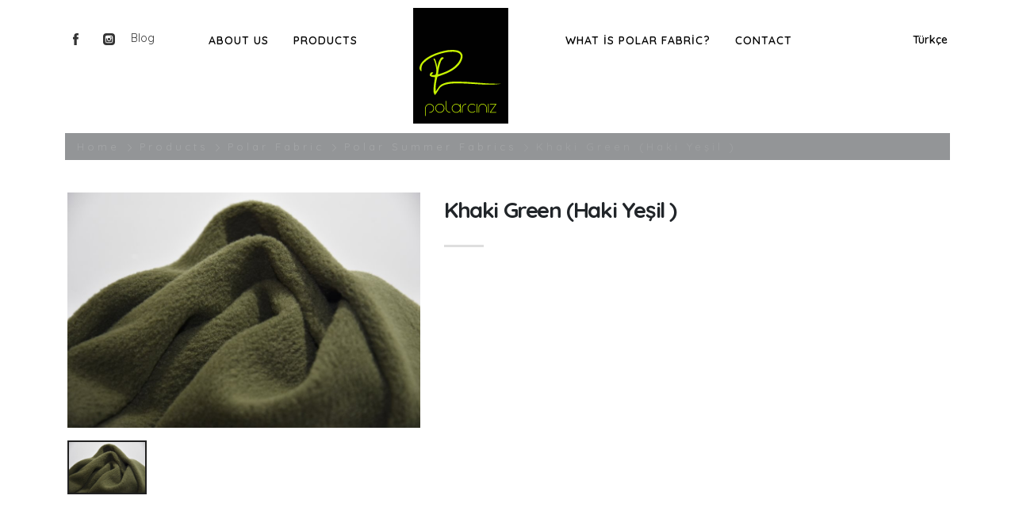

--- FILE ---
content_type: text/html; charset=utf-8
request_url: https://www.polarciniz.com/en/khaki-green-haki-yesil-/
body_size: 40212
content:


<!DOCTYPE html>
<html lang="tr" data-style-switcher-options="{'changeLogo': false, 'colorPrimary': '#2a2a2a', 'colorSecondary': '#e36159', 'colorTertiary': '#2baab1', 'colorQuaternary': '#383f48'}">
<head><meta charset="utf-8" /><meta http-equiv="X-UA-Compatible" content="IE=edge" />
    <link rel="canonical" href="https://www.polarciniz.com/en/khaki-green-haki-yesil-/" />
    <meta name="description" content="The best price and best quality Khaki Green Fleece Summer Fabric Types Polarciniz is at polarciniz.com with its quality!" />
<link rel="shortcut icon" href="https://www.polarciniz.com/images/favicon.png" type="image/x-icon" /><link rel="apple-touch-icon" href="https://www.polarciniz.com/images/favicon.png" /><meta name="viewport" content="width=device-width, initial-scale=1, minimum-scale=1.0, shrink-to-fit=no" /><link rel="preconnect" href="https://fonts.gstatic.com" /><link href="https://fonts.googleapis.com/css2?family=Bitter:ital,wght@0,100;0,200;0,300;0,400;0,600;0,700;0,900;1,100;1,200;1,300;1,400;1,600;1,700;1,900&amp;family=Quicksand:wght@300;400;500;600;700&amp;display=swap" rel="stylesheet" /><link rel="stylesheet" href="https://www.polarciniz.com/css/bootstrap.min.css" /><link rel="stylesheet" href="https://www.polarciniz.com/css/all.min.css" /><link rel="stylesheet" href="https://www.polarciniz.com/css/animate.compat.css" /><link rel="stylesheet" href="https://www.polarciniz.com/css/simple-line-icons.min.css" /><link rel="stylesheet" href="https://www.polarciniz.com/css/owl.carousel.min.css" /><link rel="stylesheet" href="https://www.polarciniz.com/css/owl.theme.default.min.css" /><link rel="stylesheet" href="https://www.polarciniz.com/css/magnific-popup.min.css" /><link rel="stylesheet" href="https://www.polarciniz.com/css/theme.css" /><link rel="stylesheet" href="https://www.polarciniz.com/css/theme-elements.css" /><link rel="stylesheet" href="https://www.polarciniz.com/css/theme-blog.css" /><link rel="stylesheet" href="https://www.polarciniz.com/css/theme-shop.css" /><link rel="stylesheet" href="https://www.polarciniz.com/css/demo-architecture-2.css" /><link id="skinCSS" rel="stylesheet" href="https://www.polarciniz.com/css/skin-architecture-2.css" />

    <script src="https://www.polarciniz.com/js/modernizr.min.js"></script>


<title>
	Khaki Green Fleece Summer Fabric Types - Polarcınız
</title></head>
<body class="loading-overlay-showing" data-loading-overlay data-plugin-page-transition>
    <form method="post" action="./" id="form2">
<div class="aspNetHidden">
<input type="hidden" name="__EVENTTARGET" id="__EVENTTARGET" value="" />
<input type="hidden" name="__EVENTARGUMENT" id="__EVENTARGUMENT" value="" />
<input type="hidden" name="__VIEWSTATE" id="__VIEWSTATE" value="/[base64]/ZAICD2QWAmYPFQIUd2hhdC1pcy13b3Zlbi1mYWJyaWMVV2hhdCBpcyBXb3ZlbiBGYWJyaWM/[base64]" />
</div>

<script type="text/javascript">
//<![CDATA[
var theForm = document.forms['form2'];
if (!theForm) {
    theForm = document.form2;
}
function __doPostBack(eventTarget, eventArgument) {
    if (!theForm.onsubmit || (theForm.onsubmit() != false)) {
        theForm.__EVENTTARGET.value = eventTarget;
        theForm.__EVENTARGUMENT.value = eventArgument;
        theForm.submit();
    }
}
//]]>
</script>


<script src="/WebResource.axd?d=MPkrsj8P2YNgjq1Ji2Y6TgeFiVOqR95Iz6GA_uoanpL5Dh3lsr3M1_AT3LGC9nyx4XlVcoRMfYbnjkbHUn8V-umI1otZ5GVcuWILamJKbHM1&amp;t=638286187360000000" type="text/javascript"></script>


<script src="/ScriptResource.axd?d=_RFey2L2j1mZHYPhT7Sz7tfCBYMLn_KNZsH1Sdl_-PUfbODXTu6AIvXDnNpEKBB95-D-viiouaCbEsOqAUpEPF59hM3pJhOdGMxy3DO7hjXf-1_chll-VCtaxUdPKln9MbBOShgi9klUMzdRKI3qpYjA4-Eap3FsURn-q0RLJ1R38mn56YymNp6S0czDJ3jz0&amp;t=13798092" type="text/javascript"></script>
<script type="text/javascript">
//<![CDATA[
if (typeof(Sys) === 'undefined') throw new Error('ASP.NET Ajax client-side framework failed to load.');
//]]>
</script>

<script src="/ScriptResource.axd?d=gQzGawAfegbKVcJ_PpQ5TuD-eZNkHpghuiwW52fHlnmlqtSFB26p3Re-jJkvwTXO6rW5Ibl_I3IKpl_ulsXj08cAvwlVruWQlxhH8z9VWduFDxTSAPnXNG1qWK0OG3XUG1mkWzun688u5-by_aOPjxZNqkof-NNJ4dkGZgOE5tTzzVTaiEQr_QrzQa8Eymzt0&amp;t=13798092" type="text/javascript"></script>
<div class="aspNetHidden">

	<input type="hidden" name="__VIEWSTATEGENERATOR" id="__VIEWSTATEGENERATOR" value="3F8F2B85" />
</div>
        <script type="text/javascript">
//<![CDATA[
Sys.WebForms.PageRequestManager._initialize('ctl00$ScriptManager1', 'form2', [], [], [], 90, 'ctl00');
//]]>
</script>

        <div class="body">
            <!-- HEADER -->
            <header id="header" class="header-transparent header-effect-shrink" data-plugin-options="{'stickyEnabled': true, 'stickyEffect': 'shrink', 'stickyEnableOnBoxed': true, 'stickyEnableOnMobile': true, 'stickyHeaderContainerHeight': 100, 'stickyStartAt': 1, 'stickyChangeLogo': false}">

                <!-- TOP SOCIAL -->
                <div class="top-social d-none d-lg-block appear-animation" data-appear-animation="fadeIn" data-appear-animation-delay="800">
                    <ul class="header-social-icons social-icons social-icons-clean social-icons-icon-light social-icons-medium custom-social-icons-divider">
                        
                                <li class="social-icons-facebook">
                                    <a href='https://www.facebook.com/polarciniz.polar' target="_blank" title='Facebook' rel="external nofollow">
                                        <img src='https://www.polarciniz.com/images/icons/facebook.svg' alt='Facebook' width="15" />
                                    </a>
                                </li>
                            
                                <li class="social-icons-facebook">
                                    <a href='https://www.instagram.com/polar_ciniz/' target="_blank" title='Instagram' rel="external nofollow">
                                        <img src='https://www.polarciniz.com/images/icons/instagram.svg' alt='Instagram' width="15" />
                                    </a>
                                </li>
                            
                        <li class="blog-top-link"><a href="/en/blog/">Blog</a></li>
                    </ul>
                </div>
                <!-- TOP SOCIAL END -->

                <div class="header-body border-top-0">
                    <div class="header-container header-container-height-lg container">
                        <div class="header-row">

                            <!-- MOBİLE LOGO -->
                            <div class="header-column justify-content-center d-lg-none">
                                <div class="header-row mt-2">
                                    <div class="header-logo">
                                        <a href="https://www.polarciniz.com/en/">
                                            <img src="https://www.polarciniz.com/images/logo.svg" alt="logo" width="98" height="120" data-sticky-width="82" data-sticky-height="40" data-sticky-top="0" />
                                        </a>
                                    </div>
                                </div>
                            </div>
                            <!-- MOBİLE LOGO END -->

                            <!-- DESKTOP LOGO MENU -->
                            <div class="header-column justify-content-end align-items-end">
                                <div class="header-nav justify-content-end justify-content-lg-center p-0">
                                    <div class="header-nav header-nav-links justify-content-end">
                                        <div class="header-nav-main header-nav-main-square header-nav-main-dropdown-no-borders header-nav-main-dropdown-arrow header-nav-main-dropdown-center header-nav-main-dropdown-center-bottom header-nav-main-effect-3 header-nav-main-sub-effect-1">
                                            <nav class="collapse">
                                                <ul class="nav nav-pills flex-column flex-lg-row" id="mainNav">
                                                    
                                                            <li class="dropdown order-1 appear-animation" data-appear-animation="fadeIn" data-appear-animation-delay="500">
                                                                <a class="dropdown-item dropdown-toggle text-uppercase" href='/en/page/about-us/'>About Us </a></li>
                                                        
                                                    <li class="dropdown order-2 appear-animation" data-appear-animation="fadeIn" data-appear-animation-delay="500">
                                                        <a href="/en/products/" class="nav-link dropdown-toggle">PRODUCTS</a>
                                                        <ul class="dropdown-menu">
                                                            
                                                                    <li><a href='/en/polar-fabric/' class="dropdown-item">Polar Fabric</a></li>
                                                                
                                                                    <li><a href='/en/drytouch-fabrics/' class="dropdown-item">DryTouch Fabrics</a></li>
                                                                
                                                                    <li><a href='/en/woven-fabrics/' class="dropdown-item">Woven Fabric</a></li>
                                                                
                                                                    <li><a href='/en/interlock-fabric/' class="dropdown-item">Interlock Fabric</a></li>
                                                                
                                                        </ul>
                                                    </li>
                                                    
                                                            <li class="dropdown order-4 appear-animation" data-appear-animation="fadeIn" data-appear-animation-delay="500"><a class="dropdown-item dropdown-toggle text-uppercase" href='/en/blog/what-is-polar-fabric/'>What is Polar Fabric? </a></li>
                                                        
                                                    <li class="dropdown order-5 d-lg-none d-block appear-animation" data-appear-animation="fadeIn" data-appear-animation-delay="500"><a class="dropdown-item dropdown-toggle" href="/en/blog/">BLOG</a></li>
                                                    <li class="dropdown order-5 appear-animation" data-appear-animation="fadeIn" data-appear-animation-delay="500"><a class="dropdown-item dropdown-toggle" href="/en/contact/">CONTACT</a></li>
                                                    <li class="align-items-center  d-none d-lg-flex order-3 px-5 mx-2">
                                                        <span class="header-logo  appear-animation" data-appear-animation="fadeInDownShorter" data-appear-animation-delay="500">
                                                            <a href="https://www.polarciniz.com/en/" class="w-100 text-center ">
                                                                <img src="https://www.polarciniz.com/images/logo.svg" alt="logo" width="120" height="146" data-sticky-width="90" data-sticky-height="109" data-sticky-top="10" />
                                                            </a>
                                                        </span>
                                                    </li>
                                                </ul>
                                            </nav>
                                        </div>

                                        <div class="btn header-btn-collapse-nav" data-toggle="collapse" data-target=".header-nav-main nav" style="position: fixed; top: 30px; left: 30px; padding: 0;">
                                            <img src="https://www.polarciniz.com/images/icons/menu.svg" alt="menu" width="30" />
                                        </div>
                                    </div>
                                </div>
                            </div>
                            <div class="header-column justify-content-end d-none d-lg-flex"></div>
                            <!-- DESKTOP LOGO MENU END -->

                        </div>
                    </div>
                </div>
                <div class="lang-links appear-animation" data-appear-animation="fadeIn" data-appear-animation-delay="800">
                    <a href="https://www.polarciniz.com" title="English" class="lang-link font-weight-semi-bold">Türkçe</a>
                </div>
            </header>
            <!-- HEADER END-->

            
    <div role="main" class="main">
        <section class="custom-page-header-1 page-header page-header-modern page-header-lg bg-white border-0 z-index-1 my-0">
            <div class="custom-page-header-1-wrapper overflow-hidden">
                <div class="custom-bg-grey-1 overlay py-1 appear-animation" data-appear-animation="fadeIn" data-appear-animation-delay="800" style="margin-top: 65px;">
                    <div class="container">
                        <div class="row">
                            <div class="col-md-12 text-left">
                                <div class="overflow-hidden">
                                    <ul class="custom-breadcrumb-style-1 breadcrumb breadcrumb-light custom-font-secondary d-block custom-ls-1 appear-animation" data-appear-animation="fadeIn" data-appear-animation-delay="1450">
                                        <li class="text-transform-none"><a href="https://www.polarciniz.com/en/" class="text-decoration-none">Home</a></li>
                                        <li class="text-transform-none">
                                            <img src="https://www.polarciniz.com/images/icons/next-white.svg" alt="left" width="9" /></li>
                                        <li class="text-transform-none"><a href="/en/products/" class="text-decoration-none">Products</a></li>
                                        <li class="text-transform-none">
                                            <img src="https://www.polarciniz.com/images/icons/next-white.svg" alt="left" width="9" /></li>
                                        <li class="text-transform-none"><a href="/en/polar-fabric/" class="text-decoration-none">Polar Fabric</a></li>
                                        <li class="text-transform-none">
                                            <img src="https://www.polarciniz.com/images/icons/next-white.svg" alt="left" width="9" /></li>
                                        <li class="text-transform-none"><a href="/en/polar-summer-fabrics/" class="text-decoration-none">Polar Summer Fabrics</a></li>
                                        <li class="text-transform-none active">
                                            <img src="https://www.polarciniz.com/images/icons/next-white.svg" alt="left" width="9" /></li>
                                        <li class="text-transform-none active">Khaki Green (Haki Yeşil )</li>
                                    </ul>
                                </div>
                            </div>
                        </div>
                    </div>
                </div>
            </div>
        </section>
        <div class="custom-page-wrapper pt-5">
            <div class="container pt-5">
                <div class="row pt-5 pb-5">
                    <div class="col-md-5 mb-5 mb-md-0">

                        <div class="thumb-gallery-wrapper">
                            <div class="lightbox" data-plugin-options="{'delegate': 'a', 'type': 'image', 'gallery': {'enabled': true}, 'mainClass': 'mfp-with-zoom', 'zoom': {'enabled': true, 'duration': 300}}">
                                <div class="thumb-gallery-detail owl-carousel owl-theme manual nav-inside nav-style-1 nav-dark mb-3">
                                    <!-- Ürün ana görseli -->
                                    <div>
                                        <a href="https://www.polarciniz.com/upload/urunler/renk/polar-kumas-khaki-green-haki-yesil-.webp" title="Khaki Green (Haki Yeşil )">
                                            <img src='https://www.polarciniz.com/upload/urunler/renk/polar-kumas-khaki-green-haki-yesil-.webp' alt='Khaki Green (Haki Yeşil )' class="img-fluid"  />
                                        </a>
                                    </div>
                                    <!-- Ürün renk görselleri -->
                                    
                                </div>
                            </div>
                            <div class="thumb-gallery-thumbs owl-carousel owl-theme manual thumb-gallery-thumbs">
                                <!-- Ürün ana görseli -->
                                <div class="cur-pointer">
                                    <img src='https://www.polarciniz.com/upload/urunler/renk/polar-kumas-khaki-green-haki-yesil-.webp' alt='Khaki Green (Haki Yeşil )' class="img-fluid"  />
                                </div>
                                <!-- Ürün renk görselleri -->
                                
                            </div>
                        </div>

                    </div>

                    <div class="col-md-7">

                        <div class="summary entry-summary position-relative">

                            

                            <h1 class="mb-0 font-weight-bold text-7">Khaki Green (Haki Yeşil )</h1>
                            <div class="divider divider-small">
                                <hr class="bg-color-grey-scale-4">
                            </div>


                            <style type="text/css">
                                .urun-renk-adi {
                                    position: absolute;
                                    width: 110px;
                                    text-align: center;
                                    z-index: 1000;
                                    bottom: 10px;
                                    left: 10px;
                                    padding: 8px 0;
                                    color: #000 !important;
                                    background-color: rgba(255,255,255,0.8);
                                }

                                .owl-carousel .owl-nav {
                                    margin-top: 0;
                                }
                            </style>



                            <div class="text-3-4 mb-3"></div>
                        </div>
                    </div>
                </div>
                <div class="row">
                    <div class="col text-left">
                        <div class="overflow-hidden mb-3">
                            <h3 class="text-transform-none text-color-dark font-weight-black text-7 line-height-2 mb-0 appear-animation" data-appear-animation="maskUp" data-appear-animation-delay="1000">RELEATED PRODUCTS
                            </h3>
                        </div>
                        <div class="appear-animation" data-appear-animation="fadeInUpShorter" data-appear-animation-delay="1200">
                            <img src="https://www.polarciniz.com/images/divider.jpg" class="img-fluid opacity-5 mb-4" alt="divider" />
                        </div>
                    </div>
                </div>
                <div class="row">
                    <div class="col">
                        <div class="owl-carousel owl-theme show-nav-title" data-plugin-options="{'items': 3, 'margin': 10, 'loop': false, 'nav': true, 'dots': false}">
                            
                                    <div>
                                        <a href='/en/black-and-white/'>
                                            <div class="thumb-info thumb-info-no-borders">
                                                <div class="thumb-info-wrapper">
                                                    <img src='https://www.polarciniz.com/upload/urunler/polar-yazlik-kumas-test.webp' class="img-fluid" alt='Black and White' />
                                                    <div class="thumb-info-title">
                                                        <span class="thumb-info-inner font-weight-light">
                                                            Black and White
                                                        </span>
                                                    </div>
                                                </div>
                                            </div>
                                        </a>
                                    </div>
                                
                                    <div>
                                        <a href='/en/-maroon-bordo/'>
                                            <div class="thumb-info thumb-info-no-borders">
                                                <div class="thumb-info-wrapper">
                                                    <img src='https://www.polarciniz.com/upload/urunler/renk/polar-kumas--maroon-bordo.webp' class="img-fluid" alt=' Maroon (Bordo)' />
                                                    <div class="thumb-info-title">
                                                        <span class="thumb-info-inner font-weight-light">
                                                             Maroon (Bordo)
                                                        </span>
                                                    </div>
                                                </div>
                                            </div>
                                        </a>
                                    </div>
                                
                                    <div>
                                        <a href='/en/pistachio-green-fistik-yesil/'>
                                            <div class="thumb-info thumb-info-no-borders">
                                                <div class="thumb-info-wrapper">
                                                    <img src='https://www.polarciniz.com/upload/urunler/renk/polar-kumas-pistachio-green--fistik-yesil-.webp' class="img-fluid" alt='Pistachio Green (Fıstık Yeşil)' />
                                                    <div class="thumb-info-title">
                                                        <span class="thumb-info-inner font-weight-light">
                                                            Pistachio Green (Fıstık Yeşil)
                                                        </span>
                                                    </div>
                                                </div>
                                            </div>
                                        </a>
                                    </div>
                                
                                    <div>
                                        <a href='/en/red-and-white--kirmizi-ve-beyaz-/'>
                                            <div class="thumb-info thumb-info-no-borders">
                                                <div class="thumb-info-wrapper">
                                                    <img src='https://www.polarciniz.com/upload/urunler/renk/polar-kumas-red-and-white--kirmizi-ve-beyaz-.webp' class="img-fluid" alt='Red And White ( Kırmızı Ve Beyaz )' />
                                                    <div class="thumb-info-title">
                                                        <span class="thumb-info-inner font-weight-light">
                                                            Red And White ( Kırmızı Ve Beyaz )
                                                        </span>
                                                    </div>
                                                </div>
                                            </div>
                                        </a>
                                    </div>
                                
                                    <div>
                                        <a href='/en/sax-blue--sax-mavi-/'>
                                            <div class="thumb-info thumb-info-no-borders">
                                                <div class="thumb-info-wrapper">
                                                    <img src='https://www.polarciniz.com/upload/urunler/renk/polar-kumas-sax-blue--sax-mavi-.webp' class="img-fluid" alt='Sax Blue ( Sax Mavi )' />
                                                    <div class="thumb-info-title">
                                                        <span class="thumb-info-inner font-weight-light">
                                                            Sax Blue ( Sax Mavi )
                                                        </span>
                                                    </div>
                                                </div>
                                            </div>
                                        </a>
                                    </div>
                                
                                    <div>
                                        <a href='/en/bursa-polar/'>
                                            <div class="thumb-info thumb-info-no-borders">
                                                <div class="thumb-info-wrapper">
                                                    <img src='https://www.polarciniz.com/upload/urunler/renk/polar-kumas-bursa-polar.webp' class="img-fluid" alt='Bursa Polar' />
                                                    <div class="thumb-info-title">
                                                        <span class="thumb-info-inner font-weight-light">
                                                            Bursa Polar
                                                        </span>
                                                    </div>
                                                </div>
                                            </div>
                                        </a>
                                    </div>
                                
                                    <div>
                                        <a href='/en/gray-polar--gri-polar-/'>
                                            <div class="thumb-info thumb-info-no-borders">
                                                <div class="thumb-info-wrapper">
                                                    <img src='https://www.polarciniz.com/upload/urunler/renk/polar-kumas-gray-polar--gri-polar-.webp' class="img-fluid" alt='Gray Polar ( Gri Polar )' />
                                                    <div class="thumb-info-title">
                                                        <span class="thumb-info-inner font-weight-light">
                                                            Gray Polar ( Gri Polar )
                                                        </span>
                                                    </div>
                                                </div>
                                            </div>
                                        </a>
                                    </div>
                                
                        </div>
                    </div>
                </div>
            </div>
        </div>


            <footer id="footer" class="bg-primary border-0">
                <div class="container container-lg-custom pt-5 pb-3">
                    <div class="row py-5">
                        <div class="col-md-4 col-lg-2 mb-4 mb-lg-0">
                            <h4 class="font-weight-extra-bold text-5 ls-0">Address</h4>
                            <ul class="list list-unstyled">
                                <li class="mb-1"><p>
	<em><strong><span>Demirtaş Dumlupınar, G&uuml;l Sk. No:5, 16245</span></strong></em>
    <em><strong><em><span>Demirtaş Organize Sanayi B&ouml;lgesi/Osmangazi/Bursa</span></em></strong></em>
</p>
<p>
	</p>
<p>
	<em><strong>TEL : 0533 715 06 27</strong></em><br><em><strong>FAX :&nbsp;0224 261 0529</strong></em></p></li>
                            </ul>
                        </div>
                        <div class="col-md-4 col-lg-2 mb-4 mb-lg-0">
                            <h4 class="font-weight-extra-bold text-5 ls-0">Contact</h4>
                            <ul class="list-unstyled">
                                <li>
                                    <span class="d-block line-height-2 mb-1">PHONE</span>
                                    <a href="tel:+90 539 841 67 38" class="text-color-light text-6 text-lg-4 text-xl-6 font-weight-bold">+90 539 841 67 38</a>
                                </li>
                                <li>
                                    <span class="d-block line-height-2 mb-1">E-MAIL</span>
                                    <a href="mailto:info@polarciniz.com" class="text-color-light text-3 font-weight-medium">info@polarciniz.com</a>
                                </li>
                            </ul>
                        </div>
                        <div class="col-md-4 col-lg-2 mb-4 mb-lg-0">
                            <h4 class="font-weight-extra-bold text-5 ls-0">Blog</h4>
                            <ul class="list-unstyled">
                                
                                        <li class="mb-1">
                                            <a href='/en/blog/we-are-at-la-textile-fair/'>We are at LA Textile Fair</a>
                                        </li>
                                    
                                        <li class="mb-1">
                                            <a href='/en/blog/what-is-polar-fabric/'>What is Polar Fabric?</a>
                                        </li>
                                    
                                        <li class="mb-1">
                                            <a href='/en/blog/what-is-woven-fabric/'>What is Woven Fabric?</a>
                                        </li>
                                    
                                        <li class="mb-1">
                                            <a href='/en/blog/what-is-interlock-fabric/'>What is Interlock Fabric?</a>
                                        </li>
                                    
                            </ul>
                        </div>
                        <div class="col-md-4 col-lg-2 mb-4 mb-md-0">
                            <h4 class="font-weight-extra-bold text-5 ls-0">Products</h4>
                            <ul class="list-unstyled">
                                
                                        <li class="mb-1">
                                            <a href='/en/polar-fabric/'>Polar Fabric</a>
                                        </li>
                                    
                                        <li class="mb-1">
                                            <a href='/en/drytouch-fabrics/'>DryTouch Fabrics</a>
                                        </li>
                                    
                                        <li class="mb-1">
                                            <a href='/en/woven-fabrics/'>Woven Fabric</a>
                                        </li>
                                    
                                        <li class="mb-1">
                                            <a href='/en/interlock-fabric/'>Interlock Fabric</a>
                                        </li>
                                    
                            </ul>
                        </div>
                        <div class="col-md-4 col-lg-2 mb-4 mb-md-0">
                            <h4 class="font-weight-extra-bold text-5 ls-0">Cocporate</h4>
                            <ul class="list-unstyled">
                                
                                        <li class="mb-1">
                                            <a href='/en/page/about-us/'>About Us</a>
                                        </li>
                                    
                            </ul>
                        </div>
                        <div class="col-md-4 col-lg-2">
                            <h4 class="font-weight-extra-bold text-5 ls-0">Follow Us</h4>
                            <ul class="social-icons social-icons-clean social-icons-icon-light">
                                
                                        <li>
                                            <a href='https://www.facebook.com/polarciniz.polar' target="_blank" rel="external nofollow">
                                                <img src='https://www.polarciniz.com/images/icons/facebook.svg' alt='Facebook' width="15" />
                                            </a>
                                        </li>
                                    
                                        <li>
                                            <a href='https://www.instagram.com/polar_ciniz/' target="_blank" rel="external nofollow">
                                                <img src='https://www.polarciniz.com/images/icons/instagram.svg' alt='Instagram' width="15" />
                                            </a>
                                        </li>
                                    
                            </ul>
                        </div>
                    </div>
                </div>
                <div class="footer-copyright bg-primary">
                    <div class="container container-lg-custom pb-4">
                        <div class="row">
                            <div class="col">
                                <hr class="my-0 bg-color-light opacity-1">
                            </div>
                        </div>
                        <div class="row">
                            <div class="col text-center pt-3">
                                <p class="text-3 mb-0"><a href="https://www.sitenizvarmi.com/web-tasarim/" target="_blank" rel="nofollow external">web design | sitenizvarmi</a></p>
                            </div>
                        </div>
                    </div>
                </div>
            </footer>
        </div>

        <script src="https://www.polarciniz.com/js/jquery.min.js"></script>
        <script src="https://www.polarciniz.com/js/jquery.appear.min.js"></script>
        <script src="https://www.polarciniz.com/js/jquery.easing.min.js"></script>
        <script src="https://www.polarciniz.com/js/jquery.cookie.min.js"></script>
        <script src="https://www.polarciniz.com/js/popper.min.js"></script>
        <script src="https://www.polarciniz.com/js/bootstrap.min.js"></script>
        <script src="https://www.polarciniz.com/js/jquery.validate.min.js"></script>
        <script src="https://www.polarciniz.com/js/jquery.easypiechart.min.js"></script>
        <script src="https://www.polarciniz.com/js/jquery.gmap.min.js"></script>
        <script src="https://www.polarciniz.com/js/lazysizes.min.js"></script>
        <script src="https://www.polarciniz.com/js/jquery.isotope.min.js"></script>
        <script src="https://www.polarciniz.com/js/owl.carousel.min.js"></script>
        <script src="https://www.polarciniz.com/js/jquery.magnific-popup.min.js"></script>
        <script src="https://www.polarciniz.com/js/jquery.vide.min.js"></script>
        <script src="https://www.polarciniz.com/js/vivus.min.js"></script>
        <script src="https://www.polarciniz.com/js/theme.js"></script>
        <script src="https://www.polarciniz.com/js/demo-architecture-2.js"></script>
        <script src="https://www.polarciniz.com/js/view.shop.js"></script>
        <script src="https://www.polarciniz.com/js/theme.init.js"></script>
        <script src="https://www.polarciniz.com/js/examples.gallery.js"></script>
        <script src="https://www.polarciniz.com/js/examples.lightboxes.js"></script>

        <!-- Global site tag (gtag.js) - Google Analytics -->
        <script async src="https://www.googletagmanager.com/gtag/js?id=UA-131770363-7"></script>
        <script>
            window.dataLayer = window.dataLayer || [];
            function gtag() { dataLayer.push(arguments); }
            gtag('js', new Date());

            gtag('config', 'UA-131770363-7');
        </script>

    </form>
</body>
</html>



--- FILE ---
content_type: text/css
request_url: https://www.polarciniz.com/css/magnific-popup.min.css
body_size: 11654
content:
.mfp-bg {
    top: 0;
    left: 0;
    width: 100%;
    height: 100%;
    z-index: 1042;
    overflow: hidden;
    position: fixed;
    background: #0b0b0b;
    opacity: .8
}

.mfp-wrap {
    top: 0;
    left: 0;
    width: 100%;
    height: 100%;
    z-index: 1043;
    position: fixed;
    outline: 0 !important;
    -webkit-backface-visibility: hidden
}

.mfp-container {
    text-align: center;
    position: absolute;
    width: 100%;
    height: 100%;
    left: 0;
    top: 0;
    padding: 0 8px;
    box-sizing: border-box
}

    .mfp-container:before {
        content: '';
        display: inline-block;
        height: 100%;
        vertical-align: middle
    }

.mfp-align-top .mfp-container:before {
    display: none
}

.mfp-content {
    position: relative;
    display: inline-block;
    vertical-align: middle;
    margin: 0 auto;
    text-align: left;
    z-index: 1045
}

.mfp-ajax-holder .mfp-content, .mfp-inline-holder .mfp-content {
    width: 100%;
    cursor: auto
}

.mfp-ajax-cur {
    cursor: progress
}

.mfp-zoom-out-cur, .mfp-zoom-out-cur .mfp-image-holder .mfp-close {
    cursor: -moz-zoom-out;
    cursor: -webkit-zoom-out;
    cursor: zoom-out
}

.mfp-zoom {
    cursor: pointer;
    cursor: -webkit-zoom-in;
    cursor: -moz-zoom-in;
    cursor: zoom-in
}

.mfp-auto-cursor .mfp-content {
    cursor: auto
}

.mfp-arrow, .mfp-close, .mfp-counter, .mfp-preloader {
    -webkit-user-select: none;
    -moz-user-select: none;
    user-select: none
}

.mfp-loading.mfp-figure {
    display: none
}

.mfp-hide {
    display: none !important
}

.mfp-preloader {
    color: #ccc;
    position: absolute;
    top: 50%;
    width: auto;
    text-align: center;
    margin-top: -.8em;
    left: 8px;
    right: 8px;
    z-index: 1044
}

    .mfp-preloader a {
        color: #ccc
    }

        .mfp-preloader a:hover {
            color: #fff
        }

.mfp-s-ready .mfp-preloader {
    display: none
}

.mfp-s-error .mfp-content {
    display: none
}

button.mfp-arrow, button.mfp-close {
    overflow: visible;
    cursor: pointer;
    background: 0 0;
    border: 0;
    -webkit-appearance: none;
    display: block;
    outline: 0;
    padding: 0;
    z-index: 1046;
    box-shadow: none;
    touch-action: manipulation
}

button::-moz-focus-inner {
    padding: 0;
    border: 0
}

.mfp-close {
    width: 44px;
    height: 44px;
    line-height: 44px;
    position: absolute;
    right: 0;
    top: 0;
    text-decoration: none;
    text-align: center;
    opacity: .65;
    padding: 0 0 18px 10px;
    color: #fff;
    font-style: normal;
    font-size: 28px;
    font-family: Arial,Baskerville,monospace
}

    .mfp-close:focus, .mfp-close:hover {
        opacity: 1
    }

    .mfp-close:active {
        top: 1px
    }

.mfp-close-btn-in .mfp-close {
    color: #333
}

.mfp-iframe-holder .mfp-close, .mfp-image-holder .mfp-close {
    color: #fff;
    right: -6px;
    text-align: right;
    padding-right: 6px;
    width: 100%
}

.mfp-counter {
    position: absolute;
    top: 0;
    right: 0;
    color: #ccc;
    font-size: 12px;
    line-height: 18px;
    white-space: nowrap
}

.mfp-arrow {
    position: absolute;
    opacity: .65;
    margin: 0;
    top: 50%;
    margin-top: -55px;
    padding: 0;
    width: 90px;
    height: 110px;
    -webkit-tap-highlight-color: transparent
}

    .mfp-arrow:active {
        margin-top: -54px
    }

    .mfp-arrow:focus, .mfp-arrow:hover {
        opacity: 1
    }

    

    .mfp-arrow:after {
        border-top-width: 13px;
        border-bottom-width: 13px;
        top: 8px
    }

    .mfp-arrow:before {
        border-top-width: 21px;
        border-bottom-width: 21px;
        opacity: .7
    }

.mfp-arrow-left {
    left: 0
}

    .mfp-arrow-left:after {
        border-right: 17px solid #fff;
        margin-left: 31px
    }

    .mfp-arrow-left:before {
        margin-left: 25px;
        border-right: 27px solid #3f3f3f
    }

.mfp-arrow-right {
    right: 0
}

    .mfp-arrow-right:after {
        border-left: 17px solid #fff;
        margin-left: 39px
    }

    .mfp-arrow-right:before {
        border-left: 27px solid #3f3f3f
    }

.mfp-iframe-holder {
    padding-top: 40px;
    padding-bottom: 40px
}

    .mfp-iframe-holder .mfp-content {
        line-height: 0;
        width: 100%;
        max-width: 900px
    }

    .mfp-iframe-holder .mfp-close {
        top: -40px
    }

.mfp-iframe-scaler {
    width: 100%;
    height: 0;
    overflow: hidden;
    padding-top: 56.25%
}

    .mfp-iframe-scaler iframe {
        position: absolute;
        display: block;
        top: 0;
        left: 0;
        width: 100%;
        height: 100%;
        box-shadow: 0 0 8px rgba(0,0,0,.6);
        background: #000
    }

img.mfp-img {
    width: auto;
    max-width: 100%;
    height: auto;
    display: block;
    line-height: 0;
    box-sizing: border-box;
    padding: 40px 0 40px;
    margin: 0 auto
}

.mfp-figure {
    line-height: 0
}

    .mfp-figure:after {
        content: '';
        position: absolute;
        left: 0;
        top: 40px;
        bottom: 40px;
        display: block;
        right: 0;
        width: auto;
        height: auto;
        z-index: -1;
        box-shadow: 0 0 8px rgba(0,0,0,.6);
        background: #444
    }

    .mfp-figure small {
        color: #bdbdbd;
        display: block;
        font-size: 12px;
        line-height: 14px
    }

    .mfp-figure figure {
        margin: 0
    }

.mfp-bottom-bar {
    margin-top: -36px;
    position: absolute;
    top: 100%;
    left: 0;
    width: 100%;
    cursor: auto
}

.mfp-title {
    text-align: left;
    line-height: 18px;
    color: #f3f3f3;
    word-wrap: break-word;
    padding-right: 36px
}

.mfp-image-holder .mfp-content {
    max-width: 100%
}

.mfp-gallery .mfp-image-holder .mfp-figure {
    cursor: pointer
}

@media screen and (max-width:800px) and (orientation:landscape),screen and (max-height:300px) {
    .mfp-img-mobile .mfp-image-holder {
        padding-left: 0;
        padding-right: 0
    }

    .mfp-img-mobile img.mfp-img {
        padding: 0
    }

    .mfp-img-mobile .mfp-figure:after {
        top: 0;
        bottom: 0
    }

    .mfp-img-mobile .mfp-figure small {
        display: inline;
        margin-left: 5px
    }

    .mfp-img-mobile .mfp-bottom-bar {
        background: rgba(0,0,0,.6);
        bottom: 0;
        margin: 0;
        top: auto;
        padding: 3px 5px;
        position: fixed;
        box-sizing: border-box
    }

        .mfp-img-mobile .mfp-bottom-bar:empty {
            padding: 0
        }

    .mfp-img-mobile .mfp-counter {
        right: 5px;
        top: 3px
    }

    .mfp-img-mobile .mfp-close {
        top: 0;
        right: 0;
        width: 35px;
        height: 35px;
        line-height: 35px;
        background: rgba(0,0,0,.6);
        position: fixed;
        text-align: center;
        padding: 0
    }
}

@media all and (max-width:900px) {
    .mfp-arrow {
        -webkit-transform: scale(.75);
        transform: scale(.75)
    }

    .mfp-arrow-left {
        -webkit-transform-origin: 0;
        transform-origin: 0
    }

    .mfp-arrow-right {
        -webkit-transform-origin: 100%;
        transform-origin: 100%
    }

    .mfp-container {
        padding-left: 6px;
        padding-right: 6px
    }
}





button.mfp-arrow {
    display: flex;
    align-items: center;
    justify-content: center;
    top: 50%;
    left: 0;
    border-radius: 4px;
    background: #212529;
    width: 35px;
    height: 100px;
    color: #fff;
    margin: 0 !important;
    transform: translate3d(0,-50%,0)
}

    button.mfp-arrow:before {
        content: none
    }

    /*button.mfp-arrow:after {
        content: "\f053";
        font-family: 'font awesome 5 free';
        font-weight: 900;
        border: none !important
    }*/

    button.mfp-arrow.mfp-arrow-left {
        border-top-left-radius: 0;
        border-bottom-left-radius: 0
    }

    button.mfp-arrow.mfp-arrow-left {
        background-image: url(../images/icons/prev-white.svg);
        background-position: center center;
        background-size: 30px;
        background-repeat: no-repeat;
        content: "";
        margin-left: 0;
        margin-top: 0;
        position: absolute;
        top: 50%;
        left: 0;
        width: 35px;
        height: 100px; 
    }

    button.mfp-arrow.mfp-arrow-right {
        left: auto;
        right: 0;
        border-top-right-radius: 0;
        border-bottom-right-radius: 0
    }

    button.mfp-arrow.mfp-arrow-right {
        background-image: url(../images/icons/next-white.svg);
        background-position: center center;
        background-size: 30px;
        background-repeat: no-repeat;
        content: "";
        margin-left: 0;
        margin-top: 0;
        position: absolute;
        top: 50%;
        right: 0;
        width: 35px;
        height: 100px
    }

.mfp-close, .mfp-close-btn-in .mfp-close {
    font-weight: 600;
    font-size: 22px;
    color: #838383
}

.mfp-no-margins img.mfp-img {
    padding: 0
}

.mfp-no-margins .mfp-figure:after {
    top: 0;
    bottom: 0
}

.mfp-no-margins .mfp-container {
    padding: 0
}

.mfp-with-zoom .mfp-container, .mfp-with-zoom.mfp-bg {
    opacity: .001;
    transition: all .3s ease-out
}

.mfp-with-zoom.mfp-ready .mfp-container {
    opacity: 1
}

.mfp-with-zoom.mfp-ready.mfp-bg {
    opacity: .8
}

.mfp-with-zoom.mfp-removing .mfp-container, .mfp-with-zoom.mfp-removing.mfp-bg {
    opacity: 0
}

.my-mfp-zoom-in .zoom-anim-dialog {
    opacity: 0;
    transition: all .2s ease-in-out;
    transform: scale(.8)
}

.my-mfp-zoom-in.mfp-ready .zoom-anim-dialog {
    opacity: 1;
    transform: scale(1)
}

.my-mfp-zoom-in.mfp-removing .zoom-anim-dialog {
    transform: scale(.8);
    opacity: 0
}

.my-mfp-zoom-in.mfp-bg {
    opacity: .001;
    transition: opacity .3s ease-out
}

.my-mfp-zoom-in.mfp-ready.mfp-bg {
    opacity: .8
}

.my-mfp-zoom-in.mfp-removing.mfp-bg {
    opacity: 0
}

.my-mfp-slide-bottom .zoom-anim-dialog {
    opacity: 0;
    transition: all .2s ease-out;
    transform: translateY(-20px) perspective(600px) rotateX(10deg)
}

.my-mfp-slide-bottom.mfp-ready .zoom-anim-dialog {
    opacity: 1;
    transform: translateY(0) perspective(600px) rotateX(0)
}

.my-mfp-slide-bottom.mfp-removing .zoom-anim-dialog {
    opacity: 0;
    transform: translateY(-10px) perspective(600px) rotateX(10deg)
}

.my-mfp-slide-bottom.mfp-bg {
    opacity: .01;
    transition: opacity .3s ease-out
}

.my-mfp-slide-bottom.mfp-ready.mfp-bg {
    opacity: .8
}

.my-mfp-slide-bottom.mfp-removing.mfp-bg {
    opacity: 0
}

.mfp-fade.mfp-bg {
    opacity: 0;
    transition: all .15s ease-out
}

    .mfp-fade.mfp-bg.mfp-ready {
        opacity: .8
    }

    .mfp-fade.mfp-bg.mfp-removing {
        opacity: 0
    }

.mfp-fade.mfp-wrap .mfp-content {
    opacity: 0;
    transition: all .15s ease-out
}

.mfp-fade.mfp-wrap.mfp-ready .mfp-content {
    opacity: 1
}

.mfp-fade.mfp-wrap.mfp-removing .mfp-content {
    opacity: 0
}

--- FILE ---
content_type: text/css
request_url: https://www.polarciniz.com/css/theme.css
body_size: 251408
content:
html {
    direction: ltr;
    overflow-x: hidden;
    box-shadow: none !important;
    -webkit-font-smoothing: antialiased
}

body {
    background-color: #fff;
    color: #777; 
    font-family: 'Quicksand', sans-serif;
    font-size: 14px;
    line-height: 26px;
    margin: 0
}

    body a {
        outline: none !important
    }

.body {
    background-color: #fff
}

html.safari:not(.no-safari-overflow-x-fix) .body {
    overflow-x: hidden
}

html[dir=rtl] .body {
    overflow-x: hidden
}

li {
    line-height: 24px
}

@media(max-width:575px) {
    body {
        font-size: 13px
    }
}

pre {
    background: #f7f7f7;
    border: 1px solid #e8e8e8;
    border-radius: 4px;
    padding: 15px
}

.remove-envato-frame {
    background: #404040;
    border-radius: 0 0 4px 4px;
    top: 0;
    color: #fff;
    display: block;
    height: 9px;
    padding: 10px 20px 35px;
    position: fixed;
    right: 5px;
    text-align: center;
    text-decoration: none;
    min-width: 50px;
    z-index: 10000;
    font-size: .8em;
    opacity: .7
}

    .remove-envato-frame:hover {
        opacity: .9;
        text-decoration: none;
        color: #fff
    }

    .remove-envato-frame:before {
        font-family: 'font awesome 5 free';
        content: "\f00d" !important;
        font-weight: 900;
        display: inline-block;
        padding-right: 5px
    }

@media(max-width:991px) {
    .remove-envato-frame {
        display: none !important
    }
}


.top-social {
    position: fixed;
    left: 6%;
    top: 29px;
    margin-right: 5px;
    z-index: 999999;
}
.lang-links {
    position: fixed;
    right: 6%;
    top: 37px;
    margin-right: 8px;
    z-index: 999999;
}
.lang-link {
    color: #000;
    text-decoration: none;
}
.lang-link:hover { text-decoration:none;}
.blog-top-link a:hover {
    background: none !important; 
}
#header {
    position: relative;
    z-index: 1030
}

    #header .header-body {
        display: flex;
        flex-direction: column;
        background: #fff;
        transition: min-height .3s ease;
        width: 100%;
        border-top: 3px solid #ededed;
        border-bottom: 1px solid transparent;
        z-index: 1001
    }

        #header .header-body.header-body-bottom-border-fixed {
            border-bottom: 1px solid rgba(234,234,234,.5) !important
        }

        #header .header-body[class*=border-color-] {
            border-bottom: 0 !important
        }

    #header .header-container {
        position: relative;
        display: flex;
        flex-flow: row wrap;
        align-items: center;
        transition: ease height 300ms
    }

@media(max-width:991px) {
    #header .header-container:not(.container):not(.container-fluid) .header-nav-main {
        padding: 0 .75rem
    }
}

#header .header-container.header-container-height-xs {
    height: 80px
}

#header .header-container.header-container-height-sm {
    height: 100px
}

#header .header-container.header-container-height-md {
    height: 125px
}

#header .header-container.header-container-height-lg {
    height: 100px
}

#header .container {
    position: relative
}

@media(max-width:767px) {
    #header .container {
        width: 100%
    }
}

#header .header-row {
    display: flex;
    flex-grow: 1;
    align-items: center;
    align-self: stretch;
    max-height: 100%
}

#header .header-column {
    display: flex;
    align-self: stretch;
    align-items: center;
    flex-grow: 1;
    flex-direction: column
}

    #header .header-column.header-column-border-right {
        border-right: 1px solid rgba(0,0,0,.06)
    }

    #header .header-column.header-column-border-left {
        border-left: 1px solid rgba(0,0,0,.06)
    }

    #header .header-column .header-row {
        justify-content: inherit
    }

    #header .header-column .header-extra-info {
        list-style: outside none none;
        margin: 0;
        padding: 0
    }

        #header .header-column .header-extra-info li {
            display: inline-flex;
            margin-left: 25px
        }

            #header .header-column .header-extra-info li .header-extra-info-icon {
                font-size: 32px;
                font-size: 2rem;
                margin-right: 10px
            }

            #header .header-column .header-extra-info li .header-extra-info-text label {
                display: block;
                margin: 0;
                color: #999;
                font-size: 12px;
                font-size: .75rem;
                line-height: 1.2
            }

            #header .header-column .header-extra-info li .header-extra-info-text strong {
                display: block;
                margin: 0;
                color: #333;
                font-size: 14.4px;
                font-size: .9rem;
                line-height: 1.3
            }

            #header .header-column .header-extra-info li .header-extra-info-text a {
                color: #333
            }

            #header .header-column .header-extra-info li .feature-box p {
                margin: 0
            }

            #header .header-column .header-extra-info li .feature-box small {
                position: relative;
                top: -4px;
                font-size: 80%
            }

#header.header-no-min-height .header-body {
    min-height: 0 !important
}

#header .header-top {
    display: flex;
    align-items: center;
    border-bottom: 2px solid rgba(0,0,0,.06);
    min-height: 47px
}

    #header .header-top.header-top-light-border-bottom {
        border-bottom-color: rgba(255,255,255,.1)
    }

    #header .header-top.header-top-simple-border-bottom {
        border-bottom-width: 1px
    }

    #header .header-top.header-top-default {
        background: #f7f7f7
    }

    #header .header-top.header-top-borders {
        border-bottom-width: 1px
    }

        #header .header-top.header-top-borders .nav-item-borders {
            border-right: 1px solid rgba(0,0,0,.06);
            padding-left: 12px;
            padding-right: 12px
        }

            #header .header-top.header-top-borders .nav-item-borders:first-child {
                padding-left: 0
            }

            #header .header-top.header-top-borders .nav-item-borders:last-child {
                border-right: 0
            }

    #header .header-top.header-top-light-borders {
        border-bottom-color: rgba(255,255,255,.2)
    }

        #header .header-top.header-top-light-borders.header-top-borders .nav-item-borders {
            border-right-color: rgba(255,255,255,.2)
        }

    #header .header-top.header-top-light-2-borders {
        border-bottom-color: rgba(255,255,255,.06)
    }

        #header .header-top.header-top-light-2-borders.header-top-borders .nav-item-borders {
            border-right-color: rgba(255,255,255,.06)
        }

    #header .header-top.header-top-bottom-containered-border {
        border-bottom: 0
    }

        #header .header-top.header-top-bottom-containered-border > .container > .header-row {
            border-bottom: 1px solid rgba(0,0,0,.06)
        }

    #header .header-top.header-top-small-minheight {
        min-height: 38px
    }

#header .header-logo {    
    margin: 65px 0 0;
    position: relative;
    z-index: 1
}

    #header .header-logo img {
        transition: all .3s ease;
        position: relative;
        top: 0;
        image-rendering: -webkit-optimize-contrast;
        transform: translateZ(0)
    }

@media (max-width:767px){
    #header .header-logo {
        position:fixed !important;
        margin:0 !important;
        left:calc(50vw - 49px);
        top:10px;
        z-index: 1
    }

        #header .header-logo img {
            transition: all .3s ease;
            position: relative;
            top: 0;
            image-rendering: -webkit-optimize-contrast;
            transform: translateZ(0)
        }
}

#header .header-nav {
    padding: 16px 0;
    padding: 1rem 0;
    min-height: 70px;
    margin-left:-10px;
}

#header .header-nav-top {
    display: flex;
    align-self: stretch;
    align-items: center
}

    #header .header-nav-top .nav > li > a, #header .header-nav-top .nav > li > span {
        color: #999;
        font-size: .9em;
        padding: 6px 10px;
        display: inline-block;
        letter-spacing: -.5px
    }

        #header .header-nav-top .nav > li > a [class*=fa-], #header .header-nav-top .nav > li > a .icons, #header .header-nav-top .nav > li > span [class*=fa-], #header .header-nav-top .nav > li > span .icons {
            margin-right: 3px;
            font-size: .8em;
            position: relative
        }

    #header .header-nav-top .nav > li > a {
        text-decoration: none
    }

        #header .header-nav-top .nav > li > a:hover, #header .header-nav-top .nav > li > a a:focus {
            background: 0 0
        }

    #header .header-nav-top .nav > li.open > .dropdown-menu-toggle, #header .header-nav-top .nav > li.accessibility-open > .dropdown-menu-toggle {
        border-radius: 4px 4px 0 0
    }

    #header .header-nav-top .nav > li + .nav-item-left-border {
        margin-left: 10px;
        padding-left: 10px;
        position: relative
    }

        #header .header-nav-top .nav > li + .nav-item-left-border:after {
            background: rgba(0,0,0,.08);
            content: "";
            width: 1px;
            height: 16px;
            position: absolute;
            display: block;
            top: 50%;
            transform: translate3d(0,-50%,0);
            left: 0
        }

    #header .header-nav-top .nav > li + .nav-item-right-border {
        margin-right: 10px;
        padding-right: 10px;
        position: relative
    }

        #header .header-nav-top .nav > li + .nav-item-right-border:before {
            background: rgba(0,0,0,.08);
            content: "";
            width: 1px;
            height: 16px;
            position: absolute;
            display: block;
            top: 50%;
            transform: translate3d(0,-50%,0);
            right: 0
        }

    #header .header-nav-top .nav > li.nav-item-left-border.nav-item-left-border-remove:after {
        content: none
    }

    #header .header-nav-top .nav > li.nav-item-left-border.nav-item-right-border-remove:before {
        content: none
    }

@media(max-width:575px) {
    #header .header-nav-top .nav > li:not(.d-none) {
        margin-left: 0;
        padding-left: 0
    }
}

@media(max-width:767px) {
    #header .header-nav-top .nav > li.nav-item-left-border-remove.d-none {
        margin-left: 0;
        padding-left: 0
    }

    #header .header-nav-top .nav > li.nav-item-right-border-remove.d-none {
        margin-left: 0;
        padding-left: 0
    }
}

#header .header-nav-top .nav > li.nav-item-left-border.nav-item-left-border-show:after {
    content: ''
}

#header .header-nav-top .nav > li.nav-item-right-border.nav-item-right-border-show:after {
    content: ''
}

@media(min-width:576px) {
    #header .header-nav-top .nav > li.nav-item-left-border.nav-item-left-border-sm-show:after {
        content: ''
    }

    #header .header-nav-top .nav > li.nav-item-right-border.nav-item-right-border-sm-show:after {
        content: ''
    }
}

@media(min-width:768px) {
    #header .header-nav-top .nav > li.nav-item-left-border.nav-item-left-border-md-show:after {
        content: ''
    }

    #header .header-nav-top .nav > li.nav-item-right-border.nav-item-right-border-md-show:after {
        content: ''
    }
}

@media(min-width:992px) {
    #header .header-nav-top .nav > li.nav-item-left-border.nav-item-left-border-lg-show:after {
        content: ''
    }

    #header .header-nav-top .nav > li.nav-item-right-border.nav-item-right-border-lg-show:after {
        content: ''
    }
}

@media(min-width:1200px) {
    #header .header-nav-top .nav > li.nav-item-left-border.nav-item-left-border-xl-show:after {
        content: ''
    }

    #header .header-nav-top .nav > li.nav-item-right-border.nav-item-right-border-xl-show:after {
        content: ''
    }
}

#header .header-nav-top .nav > li.nav-item.dropdown.show .nav-link {
    background: 0 0
}

#header .header-nav-top .nav > li.nav-item:not(.dropdown) > a [class*=fa-], #header .header-nav-top .nav > li.nav-item:not(.dropdown) > a .icons {
    left: -1px;
    top: -1px
}

#header .header-nav-top .nav > li.nav-item-anim-icon > a:hover [class*=fa-], #header .header-nav-top .nav > li.nav-item-anim-icon > a:hover .icons {
    -webkit-animation: navItemArrow 600ms ease;
    animation: navItemArrow 600ms ease;
    -webkit-animation-iteration-count: infinite;
    animation-iteration-count: infinite
}

#header .header-nav-top .dropdown .dropdown-item {
    font-size: .75em
}

#header .header-nav-top .dropdown-menu {
    border: 0;
    margin-top: -2px;
    margin-left: -2px;
    padding: 0;
    box-shadow: 0 10px 30px 10px rgba(0,0,0,.05);
    background: #fff;
    padding: 3px;
    min-width: 180px;
    z-index: 10000;
    margin-right: 0;
    margin-top: 1px;
    transition: opacity .2s ease-out;
    border-radius: 0
}

    #header .header-nav-top .dropdown-menu:before {
        content: '';
        display: block;
        position: absolute;
        top: 0;
        right: 5px;
        width: 0;
        height: 0;
        border-left: 7px solid transparent;
        border-right: 7px solid transparent;
        border-bottom: 7px solid #fff;
        transform: translate3d(-7px,-6px,0)
    }

    #header .header-nav-top .dropdown-menu.dropdow-menu-arrow-right:before {
        right: auto;
        left: 20px
    }

    #header .header-nav-top .dropdown-menu a {
        color: #999;
        padding: 5px 12px;
        font-size: .9em
    }

        #header .header-nav-top .dropdown-menu a:active {
            color: #fff
        }

#header .header-nav-top .flag {
    margin-right: 2px;
    position: relative;
    top: -1px
}

#header .header-nav-features {
    position: relative;
    padding-left: 20px;
    margin-left: 10px
}

    #header .header-nav-features:before, #header .header-nav-features:after {
        background: rgba(0,0,0,.03);
        content: none;
        width: 1px;
        height: 16px;
        position: absolute;
        display: block;
        top: 50%;
        transform: translate3d(0,-50%,0);
        left: 0
    }

    #header .header-nav-features.header-nav-features-divisor-lg:before, #header .header-nav-features.header-nav-features-divisor-lg:after {
        height: 72px
    }

    #header .header-nav-features.header-nav-features-light:before, #header .header-nav-features.header-nav-features-light:after {
        background: rgba(255,255,255,.1)
    }

    #header .header-nav-features:not(.header-nav-features-no-border):before, #header .header-nav-features:not(.header-nav-features-no-border):after {
        content: ''
    }

    #header .header-nav-features:not(.header-nav-features-no-border):after {
        display: none
    }

    #header .header-nav-features.header-nav-features-show-border:before, #header .header-nav-features.header-nav-features-show-border:after {
        content: ''
    }

@media(min-width:576px) {
    #header .header-nav-features.header-nav-features-sm-show-border:before, #header .header-nav-features.header-nav-features-sm-show-border:after {
        content: ''
    }
}

@media(min-width:768px) {
    #header .header-nav-features.header-nav-features-md-show-border:before, #header .header-nav-features.header-nav-features-md-show-border:after {
        content: ''
    }
}

@media(min-width:992px) {
    #header .header-nav-features.header-nav-features-lg-show-border:before, #header .header-nav-features.header-nav-features-lg-show-border:after {
        content: ''
    }
}

@media(min-width:1200px) {
    #header .header-nav-features.header-nav-features-xl-show-border:before, #header .header-nav-features.header-nav-features-xl-show-border:after {
        content: ''
    }
}

#header .header-nav-features.header-nav-features-start {
    padding-left: 0;
    margin-left: 0;
    padding-right: 20px;
    margin-right: 10px
}

    #header .header-nav-features.header-nav-features-start:not(.header-nav-features-no-border):before {
        left: auto;
        right: 0
    }

#header .header-nav-features.header-nav-features-center {
    padding-left: 20px;
    margin-left: 10px;
    padding-right: 20px;
    margin-right: 10px
}

    #header .header-nav-features.header-nav-features-center:after {
        display: block;
        left: auto;
        right: 0
    }

#header .header-nav-features .header-nav-top-icon, #header .header-nav-features .header-nav-top-icon-img {
    font-size: 12.8px;
    font-size: .8rem;
    position: relative;
    top: -1px;
    color: #444
}

#header .header-nav-features.header-nav-features-light .header-nav-top-icon, #header .header-nav-features.header-nav-features-light .header-nav-top-icon-img {
    color: #fff
}

#header .header-nav-features .header-nav-top-icon-img {
    top: -2px
}

#header .header-nav-features .header-nav-feature {
    position: relative
}

#header .header-nav-features .header-nav-features-dropdown {
    opacity: 0;
    top: -10000px;
    position: absolute;
    box-shadow: 0 10px 30px 10px rgba(0,0,0,.05);
    background: #fff;
    padding: 17px;
    min-width: 300px;
    z-index: 10000;
    right: 100%;
    margin-right: -25px;
    margin-top: 30px;
    transition: opacity .2s ease-out;
    pointer-events: none
}

    #header .header-nav-features .header-nav-features-dropdown:before {
        content: '';
        display: block;
        position: absolute;
        top: 0;
        right: 5px;
        width: 0;
        height: 0;
        border-left: 7px solid transparent;
        border-right: 7px solid transparent;
        border-bottom: 7px solid #fff;
        transform: translate3d(-7px,-6px,0)
    }

    #header .header-nav-features .header-nav-features-dropdown.show {
        opacity: 1;
        top: auto;
        pointer-events: all
    }

@media(min-width:992px) {
    #header .header-nav-features .header-nav-features-dropdown.header-nav-features-dropdown-reverse {
        right: auto;
        margin-right: 0;
        left: 100%;
        margin-left: -25px
    }

        #header .header-nav-features .header-nav-features-dropdown.header-nav-features-dropdown-reverse:before {
            right: auto;
            left: 5px;
            transform: translate3d(7px,-6px,0)
        }
}

@media(max-width:440px) {
    #header .header-nav-features .header-nav-features-dropdown.header-nav-features-dropdown-mobile-fixed {
        position: fixed;
        right: auto;
        left: 50%;
        transform: translate3d(-50%,0,0)
    }

        #header .header-nav-features .header-nav-features-dropdown.header-nav-features-dropdown-mobile-fixed:before {
            content: none
        }
}

#header .header-nav-features .header-nav-features-dropdown.header-nav-features-dropdown-force-right {
    margin-right: 6px !important;
    right: 0
}

#header .header-nav-features .header-nav-features-dropdown.header-nav-features-dropdown-dark {
    background: #212529
}

    #header .header-nav-features .header-nav-features-dropdown.header-nav-features-dropdown-dark:before {
        border-bottom-color: #212529
    }

#header .header-nav-features .header-nav-features-cart {
    z-index: 2
}

    #header .header-nav-features .header-nav-features-cart .header-nav-features-dropdown {
        padding: 20px
    }

    #header .header-nav-features .header-nav-features-cart .cart-info {
        position: absolute;
        width: 100%;
        text-align: center;
        top: 50%;
        margin-top: -4px;
        left: 0;
        padding: 0;
        display: block;
        line-height: 1
    }

        #header .header-nav-features .header-nav-features-cart .cart-info .cart-qty {
            position: absolute;
            top: -12px;
            right: -10px;
            width: 15px;
            height: 15px;
            display: block;
            font-size: 9px;
            font-weight: 600;
            color: #fff;
            background-color: #ed5348;
            text-align: center;
            line-height: 15px;
            border-radius: 20px;
            box-shadow: -1px 1px 2px 0 rgba(0,0,0,.3)
        }

    #header .header-nav-features .header-nav-features-cart .mini-products-list {
        list-style: none;
        margin: 0;
        padding: 0
    }

        #header .header-nav-features .header-nav-features-cart .mini-products-list li {
            position: relative;
            padding: 15px 0;
            border-bottom: 1px solid #eee
        }

            #header .header-nav-features .header-nav-features-cart .mini-products-list li:first-child {
                margin-top: -15px
            }

            #header .header-nav-features .header-nav-features-cart .mini-products-list li .product-image {
                float: right;
                border-color: #ededed;
                border-width: 1px;
                padding: 0;
                border: 1px solid #ddd;
                background-color: #fff;
                display: block;
                position: relative
            }

                #header .header-nav-features .header-nav-features-cart .mini-products-list li .product-image img {
                    max-width: 80px
                }

            #header .header-nav-features .header-nav-features-cart .mini-products-list li .product-details {
                margin-left: 0;
                line-height: 1.4
            }

                #header .header-nav-features .header-nav-features-cart .mini-products-list li .product-details a {
                    letter-spacing: .005em;
                    font-weight: 600;
                    color: #696969
                }

                #header .header-nav-features .header-nav-features-cart .mini-products-list li .product-details .product-name {
                    margin: 15px 0 0;
                    font-size: .9em;
                    font-weight: 400
                }

                #header .header-nav-features .header-nav-features-cart .mini-products-list li .product-details .qty-price {
                    font-size: .8em
                }

                    #header .header-nav-features .header-nav-features-cart .mini-products-list li .product-details .qty-price .price {
                        display: inline-block
                    }

                #header .header-nav-features .header-nav-features-cart .mini-products-list li .product-details .btn-remove {
                    z-index: 3;
                    top: 5px;
                    right: -5px;
                    width: 20px;
                    height: 20px;
                    background-color: #fff;
                    color: #474747;
                    border-radius: 100%;
                    position: absolute;
                    text-align: center;
                    box-shadow: 0 2px 3px 0 rgba(0,0,0,.2);
                    line-height: 20px;
                    font-size: 10px
                }

    #header .header-nav-features .header-nav-features-cart .totals {
        padding: 15px 0 25px;
        overflow: hidden
    }

        #header .header-nav-features .header-nav-features-cart .totals .label {
            float: left;
            text-transform: uppercase;
            font-size: 13px;
            font-weight: 700;
            color: #474747
        }

        #header .header-nav-features .header-nav-features-cart .totals .price-total {
            float: right;
            text-transform: uppercase;
            font-size: 15px;
            font-weight: 700;
            color: #474747
        }

    #header .header-nav-features .header-nav-features-cart .actions {
        padding: 0;
        margin: 0
    }

        #header .header-nav-features .header-nav-features-cart .actions .btn {
            display: inline-block;
            min-width: 125px;
            text-align: center;
            margin: 5px 0;
            float: right;
            font-size: 11.2px;
            font-size: .7rem;
            padding: 11.2px 16px;
            padding: .7rem 1rem;
            text-transform: uppercase;
            font-weight: 600
        }

            #header .header-nav-features .header-nav-features-cart .actions .btn:first-child {
                float: left
            }

    #header .header-nav-features .header-nav-features-cart.header-nav-features-cart-big .cart-info {
        margin-top: -9px;
        left: -4px
    }

    #header .header-nav-features .header-nav-features-cart.header-nav-features-cart-big .header-nav-features-dropdown {
        margin-right: -31px;
        top: 10px
    }

#header .header-nav-features .header-nav-features-user .header-nav-features-toggle {
    color: #444;
    font-size: 13px;
    font-weight: 600;
    text-transform: uppercase
}

    #header .header-nav-features .header-nav-features-user .header-nav-features-toggle .far {
        font-size: 15.2px;
        font-size: .95rem;
        margin: 0 2px 0 0;
        position: relative;
        top: 1px
    }

    #header .header-nav-features .header-nav-features-user .header-nav-features-toggle:hover {
        text-decoration: none
    }

#header .header-nav-features .header-nav-features-user .header-nav-features-dropdown {
    margin-right: -27px;
    min-width: 420px;
    padding: 35px
}

@media(max-width:767px) {
    #header .header-nav-features .header-nav-features-user .header-nav-features-dropdown {
        min-width: 320px
    }
}

#header .header-nav-features .header-nav-features-user .actions {
    padding: 0;
    margin: 0
}

    #header .header-nav-features .header-nav-features-user .actions .btn {
        display: inline-block;
        min-width: 125px;
        margin: 5px 0;
        font-size: 11.2px;
        font-size: .7rem;
        padding: 11.2px 16px;
        padding: .7rem 1rem;
        text-transform: uppercase;
        font-weight: 600
    }

#header .header-nav-features .header-nav-features-user .extra-actions {
    clear: both;
    border-top: 1px solid rgba(0,0,0,.08);
    padding-top: 20px;
    margin-top: 20px;
    text-align: center
}

    #header .header-nav-features .header-nav-features-user .extra-actions p {
        font-size: 12px;
        font-size: .75rem;
        margin: 0;
        padding: 0
    }

#header .header-nav-features .header-nav-features-user.signin .signin-form {
    display: block
}

#header .header-nav-features .header-nav-features-user.signin .signup-form, #header .header-nav-features .header-nav-features-user.signin .recover-form {
    display: none
}

#header .header-nav-features .header-nav-features-user.signup .signin-form {
    display: none
}

#header .header-nav-features .header-nav-features-user.signup .signup-form {
    display: block
}

#header .header-nav-features .header-nav-features-user.signup .recover-form {
    display: none
}

#header .header-nav-features .header-nav-features-user.recover .signin-form, #header .header-nav-features .header-nav-features-user.recover .signup-form {
    display: none
}

#header .header-nav-features .header-nav-features-user.header-nav-features-user-logged .header-nav-features-dropdown {
    min-width: 320px
}

#header .header-nav-features .header-nav-features-search-reveal-container {
    display: flex;
    align-items: center;
    min-height: 42px
}

#header .header-nav-features .header-nav-features-search-reveal .simple-search {
    display: none
}

#header .header-nav-features .header-nav-features-search-reveal .header-nav-features-search-hide-icon {
    display: none;
    text-decoration: none
}

#header .header-nav-features .header-nav-features-search-reveal .header-nav-features-search-show-icon {
    display: inline-flex;
    text-decoration: none
}

#header .header-nav-features .header-nav-features-search-reveal.show .header-nav-features-search-hide-icon {
    display: inline-flex;
    margin-left: 10px;
    align-items: center
}

#header .header-nav-features .header-nav-features-search-reveal.show .header-nav-features-search-show-icon {
    display: none
}

#header .header-nav-features .header-nav-features-search-reveal.show .simple-search {
    display: inline-flex
}

#header .header-nav-features .header-nav-features-search-reveal-big-search {
    display: none;
    position: absolute;
    left: 0;
    top: 0;
    background: #fff;
    width: 100%;
    height: 100%;
    z-index: 1
}

    #header .header-nav-features .header-nav-features-search-reveal-big-search .big-search-header {
        align-items: center
    }

        #header .header-nav-features .header-nav-features-search-reveal-big-search .big-search-header input[type=search]::-webkit-search-decoration, #header .header-nav-features .header-nav-features-search-reveal-big-search .big-search-header input[type=search]::-webkit-search-cancel-button, #header .header-nav-features .header-nav-features-search-reveal-big-search .big-search-header input[type=search]::-webkit-search-results-button, #header .header-nav-features .header-nav-features-search-reveal-big-search .big-search-header input[type=search]::-webkit-search-results-decoration {
            -webkit-appearance: none
        }

    #header .header-nav-features .header-nav-features-search-reveal-big-search .form-control {
        border: 0;
        background: 0 0;
        font-size: 22px !important;
        line-height: 1;
        border-bottom: 2px solid #ccc;
        border-radius: 0;
        box-shadow: none;
        position: relative;
        z-index: 1
    }

    #header .header-nav-features .header-nav-features-search-reveal-big-search .header-nav-features-search-hide-icon {
        position: absolute;
        right: 0;
        top: 50%;
        z-index: 2;
        display: block;
        margin-right: 10px;
        margin-top: -10px
    }

        #header .header-nav-features .header-nav-features-search-reveal-big-search .header-nav-features-search-hide-icon i {
            font-size: 20px
        }

    #header .header-nav-features .header-nav-features-search-reveal-big-search.header-nav-features-search-reveal-big-search-full {
        position: fixed;
        z-index: 100000;
        background: 0 0
    }

        #header .header-nav-features .header-nav-features-search-reveal-big-search.header-nav-features-search-reveal-big-search-full:before {
            content: "";
            display: block;
            background: rgba(23,23,23,.95);
            bottom: 0;
            height: 100%;
            left: 0;
            position: absolute;
            right: 0;
            top: 0;
            width: 100%
        }

        #header .header-nav-features .header-nav-features-search-reveal-big-search.header-nav-features-search-reveal-big-search-full .form-control {
            color: #fff
        }

        #header .header-nav-features .header-nav-features-search-reveal-big-search.header-nav-features-search-reveal-big-search-full .header-nav-features-search-hide-icon {
            position: fixed;
            top: 25px;
            right: 20px;
            margin-top: 0
        }

            #header .header-nav-features .header-nav-features-search-reveal-big-search.header-nav-features-search-reveal-big-search-full .header-nav-features-search-hide-icon i {
                color: #fff
            }

#header.search-show .header-nav-features .header-nav-features-search-reveal-big-search {
    display: flex
}

#header .header-search {
    margin-left: 16px;
    margin-left: 1rem
}

    #header .header-search .form-control {
        border-radius: 20px;
        font-size: .9em;
        height: 34px;
        margin: 0;
        padding: 6px 12px;
        transition: width .3s ease;
        perspective: 1000px;
        width: 170px
    }

    #header .header-search .btn-light {
        background: 0 0;
        border: 0;
        color: #ccc;
        position: absolute;
        right: 0;
        top: 0;
        z-index: 3
    }

        #header .header-search .btn-light:hover {
            color: #000
        }

 

#header .header-border-left {
    border-left: 1px solid rgba(0,0,0,.08)
}

#header .header-border-right {
    border-right: 1px solid rgba(0,0,0,.08)
}

#header .header-border-top {
    border-top: 1px solid rgba(0,0,0,.08)
}

#header .header-border-bottom {
    border-bottom: 1px solid rgba(0,0,0,.08)
}

@media(max-width:991px) {
    #header .header-mobile-border-top:before {
        content: '';
        position: absolute;
        top: 0;
        left: 0;
        width: 100%;
        border-bottom: 1px solid rgba(0,0,0,.08)
    }
}

#header .header-btn-collapse-nav {
    
    display: none;
    float: right; 
}

#header.header-narrow .header-body {
    min-height: 0
}

#header.header-narrow .header-logo {
    margin-top: 0;
    margin-bottom: 0
}

#header.header-narrow .header-nav {
    padding-top: 0;
    padding-bottom: 0
}

#header.header-no-border-bottom .header-body {
    padding-bottom: 0 !important;
    border-bottom: 0 !important
}

#header.header-no-border-bottom .header-nav.header-nav-links nav > ul > li > a, #header.header-no-border-bottom .header-nav.header-nav-links nav > ul > li:hover > a, #header.header-no-border-bottom .header-nav.header-nav-line nav > ul > li > a, #header.header-no-border-bottom .header-nav.header-nav-line nav > ul > li:hover > a {
    margin: 0
}

#header.header-effect-shrink {
    transition: ease height 300ms
}

    #header.header-effect-shrink .header-top {
        transition: ease height 300ms
    }

    #header.header-effect-shrink .header-container {
        min-height: 100px
    }

    #header.header-effect-shrink .header-logo {
        display: flex;
        align-items: center
    }

#header.header-dark .header-body {
    background: #212529
}

    #header.header-dark .header-body .header-nav.header-nav-links-side-header nav > ul > li > a {
        border-bottom-color: #2a2a2a
    }

@media(max-width:991px) {
    html.mobile-menu-opened #header .header-body[class*=border-color-] {
        border-bottom: 1px solid rgba(234,234,234,.5) !important
    }
}

html:not(.boxed) #header.header-floating-bar {
    position: absolute;
    top: 45px;
    width: 100%
}

    html:not(.boxed) #header.header-floating-bar .header-body {
        border: medium;
        margin: 0 auto;
        padding: 0;
        position: relative;
        width: auto
    }

    html:not(.boxed) #header.header-floating-bar .header-nav-main nav > ul > li.dropdown-mega > .dropdown-menu {
        left: 0;
        right: 0
    }

@media(max-width:991px) {
    html:not(.boxed) #header.header-floating-bar {
        top: 0
    }
}

@media(max-width:991px) {
    html:not(.boxed):not(.sticky-header-active) #header.header-floating-bar .header-body {
        margin: 10px
    }

    html:not(.boxed):not(.sticky-header-active) #header.header-floating-bar .header-nav-main:before {
        display: none
    }
}

@media(min-width:1200px) {
    html:not(.sticky-header-active) #header.header-floating-bar .header-body {
        max-width: 1140px;
        right: 15px
    }

    html:not(.sticky-header-active) #header.header-floating-bar .header-container {
        padding-right: 0;
        padding-left: 30px
    }
}

html:not(.boxed) #header.header-full-width .header-container {
    width: 100%;
    max-width: none
}

html #header.header-bottom-slider {
    position: absolute;
    bottom: 0
}

    html #header.header-bottom-slider .header-body {
        border-top: 1px solid rgba(255,255,255,.4)
    }

    html #header.header-bottom-slider.header-transparent-light-top-border .header-body {
        border-top: 1px solid rgba(68,68,68,.4)
    }

    html #header.header-bottom-slider.header-transparent-light-top-border-1 .header-body {
        border-top: 1px solid rgba(68,68,68,.1)
    }

    html #header.header-bottom-slider.header-transparent-dark-top-border .header-body {
        border-top: 1px solid rgba(255,255,255,.4)
    }

    html #header.header-bottom-slider.header-transparent-dark-top-border-1 .header-body {
        border-top: 1px solid rgba(255,255,255,.1)
    }

html.sticky-header-active #header.header-bottom-slider .header-body {
    border-top-color: transparent
}

@media(max-width:991px) {
    html #header.header-bottom-slider .header-nav-main {
        top: calc(100% + 15px)
    }

    html.sticky-header-active #header.header-bottom-slider .header-nav-main {
        top: 100%
    }
}

html #header.header-transparent {
    min-height: 0 !important;
    width: 100%;
    position: absolute
}

    html #header.header-transparent .header-body:not(.header-border-bottom) {
        border-bottom: 0
    }

html:not(.sticky-header-active) #header.header-transparent:not(.header-semi-transparent) .header-body {
    background-color: transparent !important
}

html:not(.sticky-header-active) #header.header-semi-transparent-light .header-body {
    background-color: rgba(255,255,255,.8) !important
}

html:not(.sticky-header-active) #header.header-semi-transparent-dark .header-body {
    background-color: rgba(68,68,68,.4) !important
}

html:not(.sticky-header-active) #header.header-transparent-light-bottom-border .header-body {
    border-bottom: 1px solid rgba(68,68,68,.4)
}

html:not(.sticky-header-active) #header.header-transparent-light-bottom-border-1 .header-body {
    border-bottom: 1px solid rgba(68,68,68,.1)
}

html:not(.sticky-header-active) #header.header-transparent-dark-bottom-border .header-body {
    border-bottom: 1px solid rgba(255,255,255,.4)
}

html:not(.sticky-header-active) #header.header-transparent-dark-bottom-border-1 .header-body {
    border-bottom: 1px solid rgba(255,255,255,.1)
}

@media(max-width:991px) {
    html #header.header-transparent .header-body {
        overflow: hidden
    }

        html #header.header-transparent .header-body.bg-dark .header-nav-main:before, html #header.header-transparent .header-body.bg-color-dark .header-nav-main:before {
            background-color: #212529
        }

    html #header.header-transparent .header-nav-main:before {
        width: calc(100% - 30px)
    }

    html #header.header-transparent .header-nav-main nav {
        padding: 0 30px
    }

    html.sticky-header-active #header.header-transparent .header-nav-main nav {
        padding: 0 15px
    }
}

html.sticky-header-active #header .header-body {
    position: fixed;
    border-bottom-color: rgba(234,234,234,.5);
    box-shadow: 0 0 3px rgba(234,234,234,.5)
}

    html.sticky-header-active #header .header-body.header-body-bottom-border {
        border-bottom: 1px solid rgba(234,234,234,.5) !important
    }

html.sticky-header-active #header.header-effect-shrink .header-body {
    position: relative
}

html.sticky-header-reveal.sticky-header-active #header .header-body {
    position: fixed;
    border-bottom: none;
    width: 100%;
    max-width: 100%
}

html.sticky-header-enabled #header .header-logo-sticky-change {
    position: relative
}

    html.sticky-header-enabled #header .header-logo-sticky-change img {
        position: absolute;
        top: 0;
        left: 0
    }

    html.sticky-header-enabled #header .header-logo-sticky-change .header-logo-non-sticky {
        opacity: 1 !important
    }

    html.sticky-header-enabled #header .header-logo-sticky-change .header-logo-sticky {
        opacity: 0 !important
    }

html.sticky-header-enabled.sticky-header-active #header .header-logo-sticky-change .header-logo-non-sticky {
    opacity: 0 !important
}

html.sticky-header-enabled.sticky-header-active #header .header-logo-sticky-change .header-logo-sticky {
    opacity: 1 !important
}

@media(min-width:992px) {
    #header .header-nav-main {
        display: flex !important;
        height: auto !important
    }

        #header .header-nav-main nav {
            display: flex !important
        }

            #header .header-nav-main nav > ul > li {
                height: 100%;
                align-self: stretch;
                margin-left: 2px
            }

                #header .header-nav-main nav > ul > li > a {
                    display: inline-flex;
                    align-items: center;
                    white-space: normal;
                    border-radius: 4px;
                    /*color: #ccc;*/
                    font-size: 13px;
                    font-style: normal;
                    font-weight: 600;
                    padding: .5rem 1rem;
                    letter-spacing: -.5px;
                    text-transform: uppercase
                }

                    #header .header-nav-main nav > ul > li > a:after {
                        display: none
                    }

                    #header .header-nav-main nav > ul > li > a:active {
                        background-color: transparent;
                        text-decoration: none;
                        color: #ccc
                    }

                    #header .header-nav-main nav > ul > li > a.dropdown-toggle .fa-chevron-down {
                        display: none
                    }

                    #header .header-nav-main nav > ul > li > a.active {
                        background-color: transparent
                    }

              /*  #header .header-nav-main nav > ul > li.open > a, #header .header-nav-main nav > ul > li.accessibility-open > a, #header .header-nav-main nav > ul > li:hover > a {
                    background: #ccc;
                    color: #fff
                }*/

                #header .header-nav-main nav > ul > li.dropdown .dropdown-menu {
                    top: -10000px;
                    display: block;
                    opacity: 0;
                    left: auto;
                    border-radius: 0 4px 4px;
                    border: 0;
                    border-top: 3px solid #ccc;
                    box-shadow: 0 15px 30px -5px rgba(0,0,0,.07);
                    margin: 0;
                    min-width: 200px;
                    padding: 5px 0;
                    text-align: left
                }

                    #header .header-nav-main nav > ul > li.dropdown .dropdown-menu li a {
                        border-bottom: 1px solid #f7f7f7;
                        color: #777;
                        font-size: .8em;
                        font-weight: 400;
                        padding: 6px 18px;
                        position: relative;
                        text-transform: none;
                        letter-spacing: -.5px
                    }

                        #header .header-nav-main nav > ul > li.dropdown .dropdown-menu li a:hover, #header .header-nav-main nav > ul > li.dropdown .dropdown-menu li a:focus, #header .header-nav-main nav > ul > li.dropdown .dropdown-menu li a.active, #header .header-nav-main nav > ul > li.dropdown .dropdown-menu li a:active {
                            background-color: transparent
                        }

                    #header .header-nav-main nav > ul > li.dropdown .dropdown-menu li:hover > a, #header .header-nav-main nav > ul > li.dropdown .dropdown-menu li:focus > a, #header .header-nav-main nav > ul > li.dropdown .dropdown-menu li.active > a, #header .header-nav-main nav > ul > li.dropdown .dropdown-menu li:active > a, #header .header-nav-main nav > ul > li.dropdown .dropdown-menu li.open > a, #header .header-nav-main nav > ul > li.dropdown .dropdown-menu li.accessibility-open > a {
                        background-color: #f8f9fa
                    }

                    #header .header-nav-main nav > ul > li.dropdown .dropdown-menu li.dropdown-submenu {
                        position: relative
                    }

                        #header .header-nav-main nav > ul > li.dropdown .dropdown-menu li.dropdown-submenu > a .fa-chevron-down {
                            display: none
                        }

                        #header .header-nav-main nav > ul > li.dropdown .dropdown-menu li.dropdown-submenu > a:after {
                            font-family: 'font awesome 5 free';
                            content: "\f054";
                            font-weight: 900;
                            position: absolute;
                            top: 50%;
                            font-size: .5rem;
                            opacity: .7;
                            right: 20px;
                            transform: translateY(-50%);
                            transition: all .2s ease-out
                        }

                        #header .header-nav-main nav > ul > li.dropdown .dropdown-menu li.dropdown-submenu > .dropdown-menu {
                            left: 100%;
                            display: block;
                            margin-top: -8px;
                            margin-left: -1px;
                            border-radius: 4px;
                            opacity: 0;
                            transform: translate3d(0,0,0)
                        }

                        #header .header-nav-main nav > ul > li.dropdown .dropdown-menu li.dropdown-submenu.open > a:after, #header .header-nav-main nav > ul > li.dropdown .dropdown-menu li.dropdown-submenu.accessibility-open > a:after, #header .header-nav-main nav > ul > li.dropdown .dropdown-menu li.dropdown-submenu:hover > a:after {
                            opacity: 1;
                            right: 15px
                        }

                        #header .header-nav-main nav > ul > li.dropdown .dropdown-menu li.dropdown-submenu.open > .dropdown-menu, #header .header-nav-main nav > ul > li.dropdown .dropdown-menu li.dropdown-submenu.accessibility-open > .dropdown-menu, #header .header-nav-main nav > ul > li.dropdown .dropdown-menu li.dropdown-submenu:hover > .dropdown-menu {
                            top: 0;
                            opacity: 1
                        }

                        #header .header-nav-main nav > ul > li.dropdown .dropdown-menu li.dropdown-submenu.dropdown-reverse:hover > a:after {
                            right: 30px;
                            transform: translateY(-50%) rotateY(180deg)
                        }

                        #header .header-nav-main nav > ul > li.dropdown .dropdown-menu li.dropdown-submenu.dropdown-reverse > .dropdown-menu {
                            left: auto;
                            right: 100%;
                            transform: translate3d(0,0,0)
                        }

                    #header .header-nav-main nav > ul > li.dropdown .dropdown-menu li:last-child a {
                        border-bottom: 0
                    }

                #header .header-nav-main nav > ul > li.dropdown.open > a, #header .header-nav-main nav > ul > li.dropdown.accessibility-open > a, #header .header-nav-main nav > ul > li.dropdown:hover > a {
                    border-radius: 4px 4px 0 0;
                    position: relative
                }

                    #header .header-nav-main nav > ul > li.dropdown.open > a:before, #header .header-nav-main nav > ul > li.dropdown.accessibility-open > a:before, #header .header-nav-main nav > ul > li.dropdown:hover > a:before {
                        content: '';
                        display: block;
                        position: absolute;
                        left: 0;
                        right: 0;
                        bottom: -3px;
                        border-bottom: 5px solid #ccc
                    }

                #header .header-nav-main nav > ul > li.dropdown.open > .dropdown-menu, #header .header-nav-main nav > ul > li.dropdown.accessibility-open > .dropdown-menu, #header .header-nav-main nav > ul > li.dropdown:hover > .dropdown-menu {
                    top: auto;
                    display: block;
                    opacity: 1
                }

                #header .header-nav-main nav > ul > li.dropdown.dropdown-reverse > .dropdown-menu {
                    left: auto;
                    right: 0
                }

                #header .header-nav-main nav > ul > li.dropdown-mega {
                    position: static
                }

                    #header .header-nav-main nav > ul > li.dropdown-mega > .dropdown-menu {
                        border-radius: 4px;
                        left: 15px;
                        right: 15px;
                        width: auto
                    }

                    #header .header-nav-main nav > ul > li.dropdown-mega .dropdown-mega-content {
                        padding: 1.6rem
                    }

                    #header .header-nav-main nav > ul > li.dropdown-mega .dropdown-mega-sub-title {
                        color: #333;
                        display: block;
                        font-size: .9em;
                        font-weight: 600;
                        margin-top: 20px;
                        padding-bottom: 10px;
                        text-transform: none;
                        letter-spacing: -.5px
                    }

                        #header .header-nav-main nav > ul > li.dropdown-mega .dropdown-mega-sub-title:first-child {
                            margin-top: 0
                        }

                    #header .header-nav-main nav > ul > li.dropdown-mega .dropdown-mega-sub-nav {
                        list-style: none;
                        padding: 0;
                        margin: 0
                    }

                        #header .header-nav-main nav > ul > li.dropdown-mega .dropdown-mega-sub-nav > li > a {
                            border: 0;
                            border-radius: 4px;
                            color: #777;
                            display: block;
                            font-size: .8em;
                            font-weight: 400;
                            margin: 0 0 3px -8px;
                            padding: 3px 8px;
                            text-shadow: none;
                            text-transform: none;
                            text-decoration: none
                        }

                        #header .header-nav-main nav > ul > li.dropdown-mega .dropdown-mega-sub-nav > li:hover > a, #header .header-nav-main nav > ul > li.dropdown-mega .dropdown-mega-sub-nav > li:active > a, #header .header-nav-main nav > ul > li.dropdown-mega .dropdown-mega-sub-nav > li:focus > a {
                            background: #f7f7f7
                        }

                    #header .header-nav-main nav > ul > li.dropdown-mega.dropdown-mega-shop > .dropdown-item {
                        padding: .5rem .8rem
                    }

                #header .header-nav-main nav > ul > li .wrapper-items-cloned i {
                    display: none
                }

        #header .header-nav-main.header-nav-main-square nav > ul > li > a {
            border-radius: 0 !important
        }

        #header .header-nav-main.header-nav-main-square nav > ul > li.dropdown .dropdown-menu {
            border-radius: 0 !important
        }

            #header .header-nav-main.header-nav-main-square nav > ul > li.dropdown .dropdown-menu li.dropdown-submenu > .dropdown-menu {
                border-radius: 0 !important
            }

        #header .header-nav-main.header-nav-main-square nav > ul > li.dropdown .thumb-info, #header .header-nav-main.header-nav-main-square nav > ul > li.dropdown .thumb-info-wrapper {
            border-radius: 0 !important
        }

        #header .header-nav-main.header-nav-main-square nav > ul > li.dropdown-mega > .dropdown-menu {
            border-radius: 0 !important
        }

        #header .header-nav-main.header-nav-main-square nav > ul > li.dropdown-mega .dropdown-mega-sub-nav > li > a {
            border-radius: 0 !important
        }

        #header .header-nav-main.header-nav-main-dropdown-no-borders nav > ul > li.dropdown .dropdown-menu {
            border: 0 !important;
            border-radius: 4px
        }

            #header .header-nav-main.header-nav-main-dropdown-no-borders nav > ul > li.dropdown .dropdown-menu li.dropdown-submenu > .dropdown-menu {
                margin-top: -5px
            }

        #header .header-nav-main.header-nav-main-font-sm nav > ul > li > a {
            font-size: .7rem
        }

        #header .header-nav-main.header-nav-main-font-md nav > ul > li > a {
            font-size: 1rem;
            font-weight: 600;
            text-transform: none;
            letter-spacing: -1px
        }

        #header .header-nav-main.header-nav-main-font-lg nav > ul > li > a {
            font-size: 1.1rem;
            font-weight: 400;
            text-transform: none;
            letter-spacing: -1px
        }

        #header .header-nav-main.header-nav-main-font-lg-upper nav > ul > li > a {
            font-size: .95rem;
            font-weight: 600;
            text-transform: uppercase;
            letter-spacing: -1px
        }

        #header .header-nav-main.header-nav-main-font-lg-upper-2 nav > ul > li > a {
            font-size: .82rem;
            font-weight: 700;
            text-transform: uppercase;
            letter-spacing: 0
        }

        #header .header-nav-main.header-nav-main-font-alternative nav > ul > li > a {
            font-family: open sans,sans-serif;
            font-size: .85rem;
            font-weight: 600
        }

        #header .header-nav-main.header-nav-main-dropdown-modern nav > ul > li.dropdown .dropdown-menu {
            border: 0 !important;
            padding: 15px 8px;
            margin-left: -10px
        }

            #header .header-nav-main.header-nav-main-dropdown-modern nav > ul > li.dropdown .dropdown-menu li a {
                border-bottom: 0;
                background: 0 0 !important;
                font-size: .85em;
                transition: all .2s ease-out;
                left: 0
            }

                #header .header-nav-main.header-nav-main-dropdown-modern nav > ul > li.dropdown .dropdown-menu li a:hover, #header .header-nav-main.header-nav-main-dropdown-modern nav > ul > li.dropdown .dropdown-menu li a:active {
                    left: 5px
                }

            #header .header-nav-main.header-nav-main-dropdown-modern nav > ul > li.dropdown .dropdown-menu li.dropdown-submenu > .dropdown-menu {
                margin-top: -15px
            }

        #header .header-nav-main.header-nav-main-dropdown-center nav > ul > li.dropdown:not(.dropdown-mega) > .dropdown-menu {
            transform: translate3d(-50%,10px,0) !important
        }

        #header .header-nav-main.header-nav-main-dropdown-center nav > ul > li.dropdown:not(.dropdown-mega):hover > .dropdown-menu {
            top: 100%;
            left: 50%;
            transform: translate3d(-50%,0,0) !important
        }

        #header .header-nav-main.header-nav-main-dropdown-center.header-nav-main-dropdown-center-bottom nav > ul > li.dropdown:hover > .dropdown-menu {
            margin-top: -14px !important
        }

        #header .header-nav-main.header-nav-main-dropdown-arrow nav > ul > li.dropdown > .dropdown-item {
            position: relative
        }

            #header .header-nav-main.header-nav-main-dropdown-arrow nav > ul > li.dropdown > .dropdown-item:before {
                content: '';
                display: block;
                position: absolute;
                top: auto;
                left: 50%;
                width: 0;
                height: 0;
                border-left: 7px solid transparent;
                border-right: 7px solid transparent;
                border-bottom: 7px solid #fff;
                transform: translate3d(-7px,10px,0);
                bottom: 14px;
                margin-top: auto;
                z-index: 1001;
                opacity: 0;
                transition: ease transform 300ms
            }

        #header .header-nav-main.header-nav-main-dropdown-arrow nav > ul > li.dropdown.open > .dropdown-menu, #header .header-nav-main.header-nav-main-dropdown-arrow nav > ul > li.dropdown.accessibility-open > .dropdown-menu, #header .header-nav-main.header-nav-main-dropdown-arrow nav > ul > li.dropdown:hover > .dropdown-menu {
            margin-top: -14px !important;
            box-shadow: 0 10px 30px 10px rgba(0,0,0,.1)
        }

        #header .header-nav-main.header-nav-main-dropdown-arrow nav > ul > li.dropdown.open > .dropdown-item:before, #header .header-nav-main.header-nav-main-dropdown-arrow nav > ul > li.dropdown.accessibility-open > .dropdown-item:before, #header .header-nav-main.header-nav-main-dropdown-arrow nav > ul > li.dropdown:hover > .dropdown-item:before {
            opacity: 1 !important;
            transform: translate3d(-7px,0,0)
        }

        #header .header-nav-main.header-nav-main-dark nav > ul > li > a {
            color: #444
        }

        #header .header-nav-main.header-nav-main-slide nav > ul > li > a {
            background-color: transparent;
            color: #fff;
            text-transform: none;
            font-size: 14px;
            font-weight: 500;
            padding: 18px 18px 22px !important;
            margin: 0 !important;
            transition: ease transform 300ms
        }
}

@media(min-width:992px) and (min-width:992px) {
    #header .header-nav-main.header-nav-main-slide nav > ul > li > a.dropdown-toggle:after {
        visibility: hidden
    }
}

@media(min-width:992px) {
    #header .header-nav-main.header-nav-main-slide nav > ul > li > a.item-original {
        display: none
    }

    #header .header-nav-main.header-nav-main-slide nav > ul > li > span {
        display: flex;
        position: relative;
        height: 100%;
        overflow: hidden
    }

        #header .header-nav-main.header-nav-main-slide nav > ul > li > span > a {
            display: flex;
            align-items: center;
            white-space: normal;
            border-radius: 4px;
            font-size: 13px;
            font-style: normal;
            font-weight: 600;
            letter-spacing: -.5px;
            text-transform: uppercase;
            position: relative;
            background: 0 0 !important;
            color: #444;
            padding: 0 .9rem;
            margin: 1px 0 0;
            min-height: 60px;
            height: 100%;
            transition: ease all 300ms;
            transform: translateY(0%)
        }

            #header .header-nav-main.header-nav-main-slide nav > ul > li > span > a.dropdown-toggle:after {
                display: none
            }

            #header .header-nav-main.header-nav-main-slide nav > ul > li > span > a .fa-caret-down {
                display: none
            }

            #header .header-nav-main.header-nav-main-slide nav > ul > li > span > a.active:first-child {
                transform: translateY(-40%);
                opacity: 0
            }

            #header .header-nav-main.header-nav-main-slide nav > ul > li > span > a.active.item-two {
                transform: translateY(0);
                opacity: 1
            }

        #header .header-nav-main.header-nav-main-slide nav > ul > li > span .item-two {
            position: absolute;
            transform: translateY(40%);
            opacity: 0;
            width: auto;
            left: 0
        }

    #header .header-nav-main.header-nav-main-slide nav > ul > li:hover > span > a:first-child {
        transform: translateY(-40%);
        opacity: 0
    }

    #header .header-nav-main.header-nav-main-slide nav > ul > li:hover > span .item-two {
        transform: translateY(0%);
        opacity: 1
    }

    #header .header-nav-main.header-nav-main-transition nav > ul > li > a {
        transition: ease all 300ms
    }

    #header .header-nav-main.header-nav-main-text-capitalize nav > ul > li > a {
        text-transform: capitalize
    }

    #header .header-nav-main.header-nav-main-text-size-2 nav > ul > li > a {
        font-size: 13px;
        font-weight: 500;
        letter-spacing: 0
    }

    #header .header-nav-main.header-nav-main-text-size-3 nav > ul > li > a {
        font-size: 14px;
        font-weight: 600;
        letter-spacing: 0
    }

    #header .header-nav-main.header-nav-main-text-weight-600 nav > ul > li > a {
        font-weight: 600
    }

    #header .header-nav-main a > .thumb-info-preview {
        position: absolute;
        display: block;
        left: 100%;
        opacity: 0;
        border: 0;
        padding-left: 10px;
        background: 0 0;
        overflow: visible;
        margin-top: 15px;
        top: -10000px;
        transition: transform .2s ease-out,opacity .2s ease-out;
        transform: translate3d(-20px,0,0)
    }

        #header .header-nav-main a > .thumb-info-preview .thumb-info-wrapper {
            background: #fff;
            display: block;
            border-radius: 4px;
            border: 0;
            box-shadow: 0 20px 45px rgba(0,0,0,.08);
            margin: 0;
            padding: 4px;
            text-align: left;
            width: 190px
        }

        #header .header-nav-main a > .thumb-info-preview .thumb-info-image {
            transition: all 6s linear 0s;
            width: 182px;
            height: 136px;
            min-height: 0
        }

    #header .header-nav-main a:hover > .thumb-info-preview {
        transform: translate3d(0,0,0);
        top: 0;
        opacity: 1;
        margin-top: -5px
    }

    #header .header-nav-main .dropdown-reverse a > .thumb-info-preview {
        transform: translate3d(20px,0,0);
        right: 100%;
        left: auto;
        padding-left: 0;
        margin-right: 10px
    }

    #header .header-nav-main .dropdown-reverse a:hover > .thumb-info-preview {
        transform: translate3d(0,0,0)
    }

    #header .header-nav-bar {
        z-index: 1
    }

        #header .header-nav-bar.header-nav-bar-top-border {
            border-top: 1px solid #ededed
        }

        #header .header-nav-bar .header-container {
            min-height: 0;
            height: auto !important
        }

            #header .header-nav-bar .header-container .header-container-md {
                height: 120px
            }

        #header .header-nav-bar .header-nav {
            min-height: 60px
        }

            #header .header-nav-bar .header-nav .header-nav-main.header-nav-main-dropdown-arrow nav > ul > li.dropdown > .dropdown-item:before {
                bottom: 1px !important;
                margin-left: 0
            }

            #header .header-nav-bar .header-nav .header-nav-main.header-nav-main-dropdown-arrow nav > ul > li.dropdown.open > .dropdown-menu, #header .header-nav-bar .header-nav .header-nav-main.header-nav-main-dropdown-arrow nav > ul > li.dropdown.accessibility-open > .dropdown-menu, #header .header-nav-bar .header-nav .header-nav-main.header-nav-main-dropdown-arrow nav > ul > li.dropdown:hover > .dropdown-menu {
                margin-top: -1px !important
            }

        #header .header-nav-bar .header-nav-links:not(.justify-content-lg-center) .header-nav-main.header-nav-main-dropdown-arrow nav > ul > li {
            margin-left: 0;
            margin-right: 0
        }

            #header .header-nav-bar .header-nav-links:not(.justify-content-lg-center) .header-nav-main.header-nav-main-dropdown-arrow nav > ul > li.dropdown > .dropdown-item {
                padding: 0 0 0 2rem !important
            }

                #header .header-nav-bar .header-nav-links:not(.justify-content-lg-center) .header-nav-main.header-nav-main-dropdown-arrow nav > ul > li.dropdown > .dropdown-item:before {
                    bottom: 1px !important;
                    margin-left: 17px
                }

            #header .header-nav-bar .header-nav-links:not(.justify-content-lg-center) .header-nav-main.header-nav-main-dropdown-arrow nav > ul > li.dropdown.open > .dropdown-menu, #header .header-nav-bar .header-nav-links:not(.justify-content-lg-center) .header-nav-main.header-nav-main-dropdown-arrow nav > ul > li.dropdown.accessibility-open > .dropdown-menu, #header .header-nav-bar .header-nav-links:not(.justify-content-lg-center) .header-nav-main.header-nav-main-dropdown-arrow nav > ul > li.dropdown:hover > .dropdown-menu {
                margin-top: -1px !important
            }

    #header .header-nav {
        display: flex;
        align-items: center;
        flex-grow: 1;
        justify-content: center;
        align-self: stretch
    }

        #header .header-nav.header-nav-stripe {
            padding: 0
        }

            #header .header-nav.header-nav-stripe .header-nav-main {
                align-self: stretch;
                margin-top: -1px;
                min-height: 0
            }

            #header .header-nav.header-nav-stripe nav {
                display: flex
            }

                #header .header-nav.header-nav-stripe nav > ul > li {
                    display: inline-flex;
                    align-self: stretch
                }

                    #header .header-nav.header-nav-stripe nav > ul > li > a {
                        background: 0 0;
                        padding: 0 .9rem;
                        margin: 1px 0 0;
                        height: 100%
                    }

                        #header .header-nav.header-nav-stripe nav > ul > li > a.active {
                            color: #333;
                            background: 0 0
                        }

                    #header .header-nav.header-nav-stripe nav > ul > li:hover > a, #header .header-nav.header-nav-stripe nav > ul > li:hover > a.active, #header .header-nav.header-nav-stripe nav > ul > li.open > a, #header .header-nav.header-nav-stripe nav > ul > li.open > a.active, #header .header-nav.header-nav-stripe nav > ul > li.accessibility-open > a, #header .header-nav.header-nav-stripe nav > ul > li.accessibility-open > a.active {
                        color: #fff;
                        padding-bottom: 0
                    }

                    #header .header-nav.header-nav-stripe nav > ul > li.dropdown.open > a:before, #header .header-nav.header-nav-stripe nav > ul > li.dropdown.accessibility-open > a:before, #header .header-nav.header-nav-stripe nav > ul > li.dropdown:hover > a:before {
                        content: none
                    }

                    #header .header-nav.header-nav-stripe nav > ul > li.dropdown.open > .dropdown-menu, #header .header-nav.header-nav-stripe nav > ul > li.dropdown.accessibility-open > .dropdown-menu, #header .header-nav.header-nav-stripe nav > ul > li.dropdown:hover > .dropdown-menu {
                        top: 100%;
                        left: 0;
                        margin-top: 1px
                    }

                    #header .header-nav.header-nav-stripe nav > ul > li.dropdown.dropdown-reverse > .dropdown-menu {
                        left: auto
                    }

            #header .header-nav.header-nav-stripe.header-nav-main-dark nav > ul > li:hover > a {
                color: #fff !important
            }

            #header .header-nav.header-nav-stripe nav > ul:not(:hover) > li > a.active {
                color: #fff !important
            }

            #header .header-nav.header-nav-stripe nav > ul > li:hover > a.active {
                color: #fff !important
            }

        #header .header-nav.header-nav-links, #header .header-nav.header-nav-line {
            padding: 0
        }

            #header .header-nav.header-nav-links .header-nav-main, #header .header-nav.header-nav-line .header-nav-main {
                align-self: stretch;
                min-height: 0;
                margin-top: 0; 
            }

            #header .header-nav.header-nav-links nav > ul > li > a, #header .header-nav.header-nav-links nav > ul > li:hover > a, #header .header-nav.header-nav-line nav > ul > li > a, #header .header-nav.header-nav-line nav > ul > li:hover > a {
                position: relative;
                background: 0 0 !important;
                padding: 0 .9rem;
                margin: 1px 0 0;
                min-height: 60px;
                height: 100%
            }

                #header .header-nav.header-nav-links nav > ul > li:hover > a:before, #header .header-nav.header-nav-links nav > ul > li.open > a:before, #header .header-nav.header-nav-links nav > ul > li.accessibility-open > a:before, #header .header-nav.header-nav-line nav > ul > li:hover > a:before, #header .header-nav.header-nav-line nav > ul > li.open > a:before, #header .header-nav.header-nav-line nav > ul > li.accessibility-open > a:before {
                    opacity: 1
                }

                #header .header-nav.header-nav-links nav > ul > li > a.active, #header .header-nav.header-nav-line nav > ul > li > a.active {
                    background: 0 0
                }

                    #header .header-nav.header-nav-links nav > ul > li > a.active:before, #header .header-nav.header-nav-line nav > ul > li > a.active:before {
                        opacity: 1
                    }

            #header .header-nav.header-nav-links nav > ul > li.dropdown > a:before, #header .header-nav.header-nav-line nav > ul > li.dropdown > a:before {
                border-bottom: 0
            }

            #header .header-nav.header-nav-links nav > ul > li.dropdown.open > .dropdown-menu, #header .header-nav.header-nav-links nav > ul > li.dropdown.accessibility-open > .dropdown-menu, #header .header-nav.header-nav-links nav > ul > li.dropdown:hover > .dropdown-menu, #header .header-nav.header-nav-line nav > ul > li.dropdown.open > .dropdown-menu, #header .header-nav.header-nav-line nav > ul > li.dropdown.accessibility-open > .dropdown-menu, #header .header-nav.header-nav-line nav > ul > li.dropdown:hover > .dropdown-menu {
                margin-top: 0
            }

          /*  #header .header-nav.header-nav-links:not(.header-nav-light-text) nav > ul > li > a, #header .header-nav.header-nav-line:not(.header-nav-light-text) nav > ul > li > a {
                color: #444
            }*/

            #header .header-nav.header-nav-links.header-nav-light-text nav > ul > li > a, #header .header-nav.header-nav-line.header-nav-light-text nav > ul > li > a {
                color: #fff
            }

            #header .header-nav.header-nav-links.header-nav-force-light-text nav > ul > li > a, #header .header-nav.header-nav-line.header-nav-force-light-text nav > ul > li > a {
                color: #fff !important
            }

                #header .header-nav.header-nav-links.header-nav-force-light-text nav > ul > li > a.active, #header .header-nav.header-nav-line.header-nav-force-light-text nav > ul > li > a.active {
                    color: #fff !important
                }

            #header .header-nav.header-nav-links.header-nav-force-light-text nav > ul > li:hover > a, #header .header-nav.header-nav-links.header-nav-force-light-text nav > ul > li:focus > a, #header .header-nav.header-nav-links.header-nav-force-light-text nav > ul > li:active > a, #header .header-nav.header-nav-line.header-nav-force-light-text nav > ul > li:hover > a, #header .header-nav.header-nav-line.header-nav-force-light-text nav > ul > li:focus > a, #header .header-nav.header-nav-line.header-nav-force-light-text nav > ul > li:active > a {
                color: #fff !important
            }

            #header .header-nav.header-nav-line nav > ul > li > a:before, #header .header-nav.header-nav-line nav > ul > li:hover > a:before {
                content: "";
                position: absolute;
                background: 0 0;
                width: auto;
                height: 3px;
                top: -2px;
                left: -1px;
                right: -1px;
                opacity: 0
            }

            #header .header-nav.header-nav-line nav > ul > li:hover > a:before {
                opacity: 1 !important
            }

            #header .header-nav.header-nav-line.header-nav-top-line nav > ul > li > a:before, #header .header-nav.header-nav-line.header-nav-top-line nav > ul > li:hover > a:before {
                content: "";
                position: absolute;
                width: 100%;
                height: 3px;
                top: -2px;
                left: 0
            }

            #header .header-nav.header-nav-line.header-nav-top-line.header-nav-top-line-with-border nav > ul > li > a:before, #header .header-nav.header-nav-line.header-nav-top-line.header-nav-top-line-with-border nav > ul > li:hover > a:before {
                top: -4px
            }

            #header .header-nav.header-nav-line.header-nav-top-line-animated nav > ul > li > a:before {
                transition: all .3s ease;
                width: 0%;
                left: 50%
            }

            #header .header-nav.header-nav-line.header-nav-top-line-animated nav > ul > li:hover > a:before {
                left: 0;
                width: 100%
            }

            #header .header-nav.header-nav-line.header-nav-bottom-line nav > ul > li > a:before, #header .header-nav.header-nav-line.header-nav-bottom-line nav > ul > li:hover > a:before {
                content: "";
                position: absolute;
                width: auto;
                height: 3px;
                top: 50%;
                left: 15px;
                right: 15px;
                margin-top: 15px;
                transform: translateY(-3px)
            }

            #header .header-nav.header-nav-line.header-nav-bottom-line.header-nav-bottom-line-no-transform nav > ul > li > a:before, #header .header-nav.header-nav-line.header-nav-bottom-line.header-nav-bottom-line-no-transform nav > ul > li:hover > a:before {
                margin-top: 12px;
                transform: none
            }

            #header .header-nav.header-nav-line.header-nav-bottom-line.header-nav-line-under-text nav > ul > li > a:before, #header .header-nav.header-nav-line.header-nav-bottom-line.header-nav-line-under-text nav > ul > li:hover > a:before {
                left: 0;
                right: 0;
                height: 7px;
                margin: 6px 10px 15px;
                opacity: .3 !important
            }

            #header .header-nav.header-nav-line.header-nav-bottom-line.header-nav-bottom-line-effect-1 nav > ul > li > a:before {
                transition: cubic-bezier(.55,0,.1,1) right 300ms;
                right: 100%
            }

            #header .header-nav.header-nav-line.header-nav-bottom-line.header-nav-bottom-line-effect-1 nav > ul > li > a.active:before {
                right: 15px
            }

            #header .header-nav.header-nav-line.header-nav-bottom-line.header-nav-bottom-line-effect-1 nav > ul > li:hover > a:before {
                right: 15px
            }

            #header .header-nav.header-nav-line.header-nav-bottom-line.header-nav-bottom-line-effect-1.header-nav-line-under-text nav > ul > li > a.active:before {
                right: 0
            }

            #header .header-nav.header-nav-line.header-nav-bottom-line.header-nav-bottom-line-effect-1.header-nav-line-under-text nav > ul > li:hover > a:before {
                right: 0
            }

            #header .header-nav.header-nav-line.header-nav-bottom-line.header-nav-bottom-line-active-text-light nav > ul > li:hover > a {
                color: #fff !important
            }

            #header .header-nav.header-nav-line.header-nav-bottom-line.header-nav-bottom-line-active-text-light nav > ul:not(:hover) li > a.active {
                color: #fff !important
            }

            #header .header-nav.header-nav-line.header-nav-bottom-line.header-nav-bottom-line-active-text-dark nav > ul > li:hover > a {
                color: #444 !important
            }

            #header .header-nav.header-nav-line.header-nav-bottom-line.header-nav-bottom-line-active-text-dark nav > ul:not(:hover) li > a.active {
                color: #444 !important
            }

        #header .header-nav.header-nav-no-space-dropdown nav > ul > li.dropdown.open > .dropdown-menu, #header .header-nav.header-nav-no-space-dropdown nav > ul > li.dropdown.accessibility-open > .dropdown-menu, #header .header-nav.header-nav-no-space-dropdown nav > ul > li.dropdown:hover > .dropdown-menu {
            margin-top: -1px
        }

        #header .header-nav.header-nav-force-light-text .header-nav-main nav > ul > li > a, #header .header-nav.header-nav-force-light-text .header-nav-main nav > ul > li .wrapper-items-cloned > a {
            color: #fff !important
        }

        #header .header-nav.header-nav-force-light-text:not(.header-nav-force-light-text-active-skin-color) .header-nav-main nav > ul > li:hover > a, #header .header-nav.header-nav-force-light-text:not(.header-nav-force-light-text-active-skin-color) .header-nav-main nav > ul > li .wrapper-items-cloned:hover > a {
            color: #333 !important
        }

        #header .header-nav.header-nav-force-light-text:not(.header-nav-force-light-text-active-skin-color) .header-nav-main nav > ul:not(:hover) > li > a.active, #header .header-nav.header-nav-force-light-text:not(.header-nav-force-light-text-active-skin-color) .header-nav-main nav > ul:not(:hover) > li .wrapper-items-cloned > a.active {
            color: #333 !important
        }

        #header .header-nav.header-nav-icons nav > ul > li > a [class*=fa-], #header .header-nav.header-nav-icons nav > ul > li > a .icons {
            font-size: 1.1rem;
            margin-right: .28rem;
            margin-top: .1rem
        }

        #header .header-nav.header-nav-divisor nav > ul > li {
            margin: 0
        }

            #header .header-nav.header-nav-divisor nav > ul > li > a {
                border-right: 1px solid rgba(0,0,0,.07)
            }

            #header .header-nav.header-nav-divisor nav > ul > li:last-child > a {
                border-right: 0
            }

        #header .header-nav.header-nav-spaced nav > ul > li > a {
            margin: 0 !important;
            padding-right: 1.5rem !important;
            padding-left: 1.5rem !important
        }

        #header .header-nav.header-nav-first-item-no-padding nav > ul > li:first-child > a {
            padding-left: 0 !important
        }

        #header .header-nav.header-nav-dropdowns-dark nav > ul > li.dropdown > a:before {
            border-bottom: 0
        }

        #header .header-nav.header-nav-dropdowns-dark nav > ul > li.dropdown li a {
            border-bottom-color: #2a2a2a
        }

        #header .header-nav.header-nav-dropdowns-dark nav > ul > li.dropdown .dropdown-menu {
            background: #1e1e1e;
            margin-top: 0
        }

            #header .header-nav.header-nav-dropdowns-dark nav > ul > li.dropdown .dropdown-menu > li > a {
                color: #adadad
            }

            #header .header-nav.header-nav-dropdowns-dark nav > ul > li.dropdown .dropdown-menu > li:hover > a, #header .header-nav.header-nav-dropdowns-dark nav > ul > li.dropdown .dropdown-menu > li:focus > a, #header .header-nav.header-nav-dropdowns-dark nav > ul > li.dropdown .dropdown-menu > li:active > a, #header .header-nav.header-nav-dropdowns-dark nav > ul > li.dropdown .dropdown-menu > li.active > a, #header .header-nav.header-nav-dropdowns-dark nav > ul > li.dropdown .dropdown-menu > li.open > a, #header .header-nav.header-nav-dropdowns-dark nav > ul > li.dropdown .dropdown-menu > li.accessibility-open > a {
                background: #282828;
                color: #fff
            }

        #header .header-nav.header-nav-dropdowns-dark nav > ul > li.dropdown.dropdown-mega .dropdown-mega-sub-title {
            color: #fff
        }

        #header .header-nav.header-nav-dropdowns-dark nav > ul > li.dropdown.dropdown-mega .dropdown-mega-sub-nav > li > a {
            color: #adadad
        }

        #header .header-nav.header-nav-dropdowns-dark nav > ul > li.dropdown.dropdown-mega .dropdown-mega-sub-nav > li:hover > a, #header .header-nav.header-nav-dropdowns-dark nav > ul > li.dropdown.dropdown-mega .dropdown-mega-sub-nav > li:focus > a, #header .header-nav.header-nav-dropdowns-dark nav > ul > li.dropdown.dropdown-mega .dropdown-mega-sub-nav > li:active > a, #header .header-nav.header-nav-dropdowns-dark nav > ul > li.dropdown.dropdown-mega .dropdown-mega-sub-nav > li.active > a, #header .header-nav.header-nav-dropdowns-dark nav > ul > li.dropdown.dropdown-mega .dropdown-mega-sub-nav > li.open > a, #header .header-nav.header-nav-dropdowns-dark nav > ul > li.dropdown.dropdown-mega .dropdown-mega-sub-nav > li.accessibility-open > a {
            color: #fff;
            background: #282828
        }

        #header .header-nav.header-nav-sub-title .header-nav-main nav > ul > li > a, #header .header-nav.header-nav-sub-title-animated .header-nav-main nav > ul > li > a {
            position: relative;
            flex-direction: column;
            align-items: flex-start;
            justify-content: center;
            padding-right: 0;
            padding-left: 0;
            margin-left: .7rem;
            margin-right: .7rem
        }

            #header .header-nav.header-nav-sub-title .header-nav-main nav > ul > li > a > span, #header .header-nav.header-nav-sub-title-animated .header-nav-main nav > ul > li > a > span {
                font-size: .9em;
                text-transform: none;
                font-weight: 400;
                margin-top: .3rem
            }

            #header .header-nav.header-nav-sub-title .header-nav-main nav > ul > li > a > span {
                margin-top: -.5rem
            }

        #header .header-nav.header-nav-sub-title-animated .header-nav-main nav > ul > li > a {
            transition: ease padding-bottom 300ms
        }

            #header .header-nav.header-nav-sub-title-animated .header-nav-main nav > ul > li > a.active {
                padding-bottom: 15px
            }

                #header .header-nav.header-nav-sub-title-animated .header-nav-main nav > ul > li > a.active > span {
                    top: 60%;
                    left: 0;
                    opacity: 1
                }

            #header .header-nav.header-nav-sub-title-animated .header-nav-main nav > ul > li > a > span {
                position: absolute;
                top: 50%;
                left: 0;
                margin-top: 0;
                opacity: 0;
                transform: translate3d(0,-50%,0);
                transition: ease opacity 200ms,ease top 300ms
            }

        #header .header-nav.header-nav-sub-title-animated .header-nav-main nav > ul > li:hover > a, #header .header-nav.header-nav-sub-title-animated .header-nav-main nav > ul > li:focus > a {
            padding-bottom: 15px
        }

            #header .header-nav.header-nav-sub-title-animated .header-nav-main nav > ul > li:hover > a > span, #header .header-nav.header-nav-sub-title-animated .header-nav-main nav > ul > li:focus > a > span {
                top: 60%;
                left: 0;
                opacity: 1
            }

        #header .header-nav.header-nav-links-side-header nav > ul > li > a {
            padding: 10px 15px !important;
            min-height: 0 !important;
            border-bottom: 1px solid rgba(0,0,0,.05);
            border-radius: 0
        }

        #header .header-nav.header-nav-links-side-header nav > ul > li:last-child > a {
            border-bottom: 0
        }

        #header .header-nav.header-nav-links-side-header nav > ul > li.dropdown {
            position: static
        }

            #header .header-nav.header-nav-links-side-header nav > ul > li.dropdown > .dropdown-item {
                position: relative
            }

                #header .header-nav.header-nav-links-side-header nav > ul > li.dropdown > .dropdown-item:before {
                    font-family: 'font awesome 5 free';
                    content: "\f054" !important;
                    font-weight: 900;
                    position: absolute;
                    top: 50%;
                    font-size: .5rem;
                    opacity: .7 !important;
                    left: auto;
                    right: 20px;
                    transform: translateY(-50%);
                    transition: all .2s ease-out;
                    display: block !important
                }

            #header .header-nav.header-nav-links-side-header nav > ul > li.dropdown:hover > .dropdown-item:before {
                right: 15px;
                opacity: 1 !important
            }

        #header .header-nav.header-nav-click-to-open nav > ul > li.dropdown .dropdown-menu, #header .header-nav.header-nav-click-to-open nav > ul > li.dropdown li.dropdown-submenu > .dropdown-menu {
            transition: opacity .2s ease-out
        }

        #header .header-nav.header-nav-click-to-open nav > ul > li.dropdown:hover:not(.open) .dropdown-menu {
            top: -10000px;
            opacity: 0
        }

        #header .header-nav.header-nav-click-to-open nav > ul > li.dropdown > .dropdown-toggle > .fa-chevron-down {
            display: block;
            opacity: 0;
            position: absolute;
            right: 12px
        }

        #header .header-nav.header-nav-click-to-open nav > ul > li.dropdown.open .dropdown-menu > li.dropdown-submenu:hover:not(.open) .dropdown-menu {
            top: -10000px;
            opacity: 0
        }
}

@media(min-width:992px) {
    #header .header-nav-main-arrows nav > ul > li > a.dropdown-toggle:after {
        display: inline-block;
        font-family: 'font awesome 5 free';
        content: "\f078";
        font-weight: 900;
        border: 0;
        width: auto;
        height: auto;
        margin: 0;
        padding: 0 0 0 4px;
        font-size: .6rem
    }
}

@media(min-width:992px) {
    #header .header-nav-main-dark-text nav > .nav-pills > li > a {
        color: #333
    }
}

@media(min-width:992px) {
    html #header .header-nav-main nav > ul > li.dropdown-full-color .dropdown-menu {
        border-top: 0
    }

        html #header .header-nav-main nav > ul > li.dropdown-full-color .dropdown-menu li.dropdown-submenu > .dropdown-menu {
            margin-top: -5px
        }
}

@media(min-width:992px) {
    #header .header-nav-main-rounded nav > .nav-pills > li > a {
        justify-content: center;
        align-self: center;
        border-radius: 1.5rem
    }

        #header .header-nav-main-rounded nav > .nav-pills > li > a:before {
            display: none !important
        }

    #header .header-nav-main-rounded nav > ul > li.dropdown.open > a, #header .header-nav-main-rounded nav > ul > li.dropdown.accessibility-open > a, #header .header-nav-main-rounded nav > ul > li.dropdown:hover > a {
        border-radius: 1.5rem
    }

    #header .header-nav-main-rounded nav > ul > li.dropdown .dropdown-menu {
        border-radius: 4px
    }
}

@media(min-width:992px) {
    #header .header-nav-stretch {
        padding-top: 0;
        padding-bottom: 0
    }

        #header .header-nav-stretch .header-nav-main {
            align-self: stretch
        }

        #header .header-nav-stretch nav > ul > li {
            display: inline-flex;
            align-self: stretch
        }

            #header .header-nav-stretch nav > ul > li.dropdown.open > a:before, #header .header-nav-stretch nav > ul > li.dropdown.accessibility-open > a:before, #header .header-nav-stretch nav > ul > li.dropdown:hover > a:before {
                content: none
            }

            #header .header-nav-stretch nav > ul > li.dropdown.open > .dropdown-menu, #header .header-nav-stretch nav > ul > li.dropdown.accessibility-open > .dropdown-menu, #header .header-nav-stretch nav > ul > li.dropdown:hover > .dropdown-menu {
                top: 100%;
                left: 0;
                margin-top: -1px
            }
}

@media(min-width:992px) {
    #header.header-narrow .header-nav.header-nav-stripe nav > ul > li > a, #header.header-narrow .header-nav.header-nav-dropdowns-dark nav > ul > li > a, #header.header-narrow .header-nav.header-nav-links nav > ul > li > a, #header.header-narrow .header-nav.header-nav-line nav > ul > li > a {
        min-height: 60px
    }
}

@media(min-width:992px) {
    html.side-header #header.side-header .side-header-scrollable, html.side-header-hamburguer-sidebar #header.side-header .side-header-scrollable {
        height: 100%;
        margin-right: -13px
    }

        html.side-header #header.side-header .side-header-scrollable .scrollable-content, html.side-header-hamburguer-sidebar #header.side-header .side-header-scrollable .scrollable-content {
            padding-right: 10px;
            padding-left: 0
        }

    html.side-header #header.side-header .header-nav-main nav > ul > li > a.dropdown-toggle .fa-chevron-down, html.side-header-hamburguer-sidebar #header.side-header .header-nav-main nav > ul > li > a.dropdown-toggle .fa-chevron-down {
        display: block;
        position: absolute;
        right: 7px;
        width: 30px;
        height: 30px;
        display: flex;
        align-items: center;
        justify-content: center;
        transform: rotate(-90deg);
        font-size: .5rem
    }

        html.side-header #header.side-header .header-nav-main nav > ul > li > a.dropdown-toggle .fa-chevron-down:before, html.side-header-hamburguer-sidebar #header.side-header .header-nav-main nav > ul > li > a.dropdown-toggle .fa-chevron-down:before {
            content: none
        }

    html.side-header #header.side-header .header-nav nav, html.side-header-hamburguer-sidebar #header.side-header .header-nav nav {
        display: block !important
    }

    html.side-header #header.side-header .header-nav.header-nav-links-vertical-dropdown nav > ul > li.dropdown, html.side-header-hamburguer-sidebar #header.side-header .header-nav.header-nav-links-vertical-dropdown nav > ul > li.dropdown {
        position: relative
    }

    html.side-header #header.side-header .header-nav.header-nav-links-vertical-expand nav > ul > li.dropdown:before, html.side-header-hamburguer-sidebar #header.side-header .header-nav.header-nav-links-vertical-expand nav > ul > li.dropdown:before {
        top: 23px;
        right: 20px
    }

    html.side-header #header.side-header .header-nav.header-nav-links-vertical-expand nav > ul > li.dropdown > .dropdown-menu li a, html.side-header-hamburguer-sidebar #header.side-header .header-nav.header-nav-links-vertical-expand nav > ul > li.dropdown > .dropdown-menu li a {
        border: 0
    }

    html.side-header #header.side-header .header-nav.header-nav-links-vertical-expand nav > ul > li.dropdown:not(.open) .dropdown-menu, html.side-header-hamburguer-sidebar #header.side-header .header-nav.header-nav-links-vertical-expand nav > ul > li.dropdown:not(.open) .dropdown-menu {
        overflow: hidden;
        opacity: 0;
        width: 0;
        height: 0;
        top: -10000px
    }

    html.side-header #header.side-header .header-nav.header-nav-links-vertical-expand nav > ul > li.dropdown.open > .dropdown-menu, html.side-header #header.side-header .header-nav.header-nav-links-vertical-expand nav > ul > li.dropdown.open > .dropdown-menu li.dropdown-submenu.open > .dropdown-menu, html.side-header #header.side-header .header-nav.header-nav-links-vertical-expand nav > ul > li.dropdown.accessibility-open > .dropdown-menu, html.side-header #header.side-header .header-nav.header-nav-links-vertical-expand nav > ul > li.dropdown.accessibility-open > .dropdown-menu li.dropdown-submenu.open > .dropdown-menu, html.side-header-hamburguer-sidebar #header.side-header .header-nav.header-nav-links-vertical-expand nav > ul > li.dropdown.open > .dropdown-menu, html.side-header-hamburguer-sidebar #header.side-header .header-nav.header-nav-links-vertical-expand nav > ul > li.dropdown.open > .dropdown-menu li.dropdown-submenu.open > .dropdown-menu, html.side-header-hamburguer-sidebar #header.side-header .header-nav.header-nav-links-vertical-expand nav > ul > li.dropdown.accessibility-open > .dropdown-menu, html.side-header-hamburguer-sidebar #header.side-header .header-nav.header-nav-links-vertical-expand nav > ul > li.dropdown.accessibility-open > .dropdown-menu li.dropdown-submenu.open > .dropdown-menu {
        position: relative;
        box-shadow: none;
        margin: 0;
        padding: 5px 0 5px 15px;
        left: auto;
        right: auto;
        transform: none;
        min-width: auto;
        width: 100%;
        opacity: 1 !important
    }

        html.side-header #header.side-header .header-nav.header-nav-links-vertical-expand nav > ul > li.dropdown.open > .dropdown-menu li.dropdown-submenu.open > a:after, html.side-header #header.side-header .header-nav.header-nav-links-vertical-expand nav > ul > li.dropdown.accessibility-open > .dropdown-menu li.dropdown-submenu.open > a:after, html.side-header-hamburguer-sidebar #header.side-header .header-nav.header-nav-links-vertical-expand nav > ul > li.dropdown.open > .dropdown-menu li.dropdown-submenu.open > a:after, html.side-header-hamburguer-sidebar #header.side-header .header-nav.header-nav-links-vertical-expand nav > ul > li.dropdown.accessibility-open > .dropdown-menu li.dropdown-submenu.open > a:after {
            right: 20px
        }

    html.side-header #header.side-header .header-nav.header-nav-links-vertical-expand nav > ul > li.dropdown.dropdown-mega .dropdown-menu, html.side-header-hamburguer-sidebar #header.side-header .header-nav.header-nav-links-vertical-expand nav > ul > li.dropdown.dropdown-mega .dropdown-menu {
        min-width: 0
    }

    html.side-header #header.side-header .header-nav.header-nav-links-vertical-expand nav > ul > li.dropdown.dropdown-mega .dropdown-mega-content, html.side-header-hamburguer-sidebar #header.side-header .header-nav.header-nav-links-vertical-expand nav > ul > li.dropdown.dropdown-mega .dropdown-mega-content {
        padding: 5px 0 5px 15px
    }

        html.side-header #header.side-header .header-nav.header-nav-links-vertical-expand nav > ul > li.dropdown.dropdown-mega .dropdown-mega-content [class*=col], html.side-header-hamburguer-sidebar #header.side-header .header-nav.header-nav-links-vertical-expand nav > ul > li.dropdown.dropdown-mega .dropdown-mega-content [class*=col] {
            max-width: 100%;
            display: block;
            padding: 5px 0;
            flex: none
        }

        html.side-header #header.side-header .header-nav.header-nav-links-vertical-expand nav > ul > li.dropdown.dropdown-mega .dropdown-mega-content .dropdown-mega-sub-title, html.side-header-hamburguer-sidebar #header.side-header .header-nav.header-nav-links-vertical-expand nav > ul > li.dropdown.dropdown-mega .dropdown-mega-content .dropdown-mega-sub-title {
            padding-left: 15px;
            font-size: .75em
        }

        html.side-header #header.side-header .header-nav.header-nav-links-vertical-expand nav > ul > li.dropdown.dropdown-mega .dropdown-mega-content .dropdown-mega-sub-nav, html.side-header-hamburguer-sidebar #header.side-header .header-nav.header-nav-links-vertical-expand nav > ul > li.dropdown.dropdown-mega .dropdown-mega-content .dropdown-mega-sub-nav {
            padding-left: 30px
        }

    html.side-header #header.side-header .header-nav.header-nav-links-vertical-expand .thumb-info-preview, html.side-header-hamburguer-sidebar #header.side-header .header-nav.header-nav-links-vertical-expand .thumb-info-preview {
        display: none
    }

    html.side-header #header.side-header .header-nav.header-nav-links-vertical-columns, html.side-header-hamburguer-sidebar #header.side-header .header-nav.header-nav-links-vertical-columns {
        position: relative
    }

        html.side-header #header.side-header .header-nav.header-nav-links-vertical-columns nav, html.side-header-hamburguer-sidebar #header.side-header .header-nav.header-nav-links-vertical-columns nav {
            margin-top: -10px
        }

            html.side-header #header.side-header .header-nav.header-nav-links-vertical-columns nav > ul > li.dropdown, html.side-header-hamburguer-sidebar #header.side-header .header-nav.header-nav-links-vertical-columns nav > ul > li.dropdown {
                position: static
            }

                html.side-header #header.side-header .header-nav.header-nav-links-vertical-columns nav > ul > li.dropdown .dropdown-menu, html.side-header-hamburguer-sidebar #header.side-header .header-nav.header-nav-links-vertical-columns nav > ul > li.dropdown .dropdown-menu {
                    box-shadow: none;
                    top: 50% !important;
                    transform: translateY(-50%);
                    left: 10000px;
                    margin-left: -15px;
                    margin-top: 10px;
                    opacity: 0;
                    transition: margin-left .2s ease-out,opacity .2s ease-out
                }

                    html.side-header #header.side-header .header-nav.header-nav-links-vertical-columns nav > ul > li.dropdown .dropdown-menu:before, html.side-header-hamburguer-sidebar #header.side-header .header-nav.header-nav-links-vertical-columns nav > ul > li.dropdown .dropdown-menu:before {
                        content: '';
                        display: block;
                        position: absolute;
                        top: -100vh;
                        width: 100%;
                        height: 100%;
                        background: #fcfcfc;
                        border-right: 1px solid #f7f7f7;
                        border-left: 1px solid #f7f7f7;
                        height: 200vh
                    }

                    html.side-header #header.side-header .header-nav.header-nav-links-vertical-columns nav > ul > li.dropdown .dropdown-menu li.dropdown-submenu, html.side-header-hamburguer-sidebar #header.side-header .header-nav.header-nav-links-vertical-columns nav > ul > li.dropdown .dropdown-menu li.dropdown-submenu {
                        position: static
                    }

                        html.side-header #header.side-header .header-nav.header-nav-links-vertical-columns nav > ul > li.dropdown .dropdown-menu li.dropdown-submenu > .dropdown-menu, html.side-header-hamburguer-sidebar #header.side-header .header-nav.header-nav-links-vertical-columns nav > ul > li.dropdown .dropdown-menu li.dropdown-submenu > .dropdown-menu {
                            margin-left: 0;
                            left: 100%;
                            right: auto;
                            margin-left: -15px;
                            opacity: 0;
                            transition: margin-left .2s ease-out,opacity .2s ease-out;
                            transform: translate3d(10000px,0,0)
                        }

                            html.side-header #header.side-header .header-nav.header-nav-links-vertical-columns nav > ul > li.dropdown .dropdown-menu li.dropdown-submenu > .dropdown-menu:before, html.side-header-hamburguer-sidebar #header.side-header .header-nav.header-nav-links-vertical-columns nav > ul > li.dropdown .dropdown-menu li.dropdown-submenu > .dropdown-menu:before {
                                border-left: 0
                            }

                        html.side-header #header.side-header .header-nav.header-nav-links-vertical-columns nav > ul > li.dropdown .dropdown-menu li.dropdown-submenu:hover > .dropdown-menu, html.side-header-hamburguer-sidebar #header.side-header .header-nav.header-nav-links-vertical-columns nav > ul > li.dropdown .dropdown-menu li.dropdown-submenu:hover > .dropdown-menu {
                            right: auto;
                            opacity: 1;
                            margin-left: 0;
                            transform: translateY(-50%)
                        }

                        html.side-header #header.side-header .header-nav.header-nav-links-vertical-columns nav > ul > li.dropdown .dropdown-menu li.dropdown-submenu.dropdown-reverse > .dropdown-menu, html.side-header-hamburguer-sidebar #header.side-header .header-nav.header-nav-links-vertical-columns nav > ul > li.dropdown .dropdown-menu li.dropdown-submenu.dropdown-reverse > .dropdown-menu {
                            left: auto
                        }

                        html.side-header #header.side-header .header-nav.header-nav-links-vertical-columns nav > ul > li.dropdown .dropdown-menu li.dropdown-submenu.dropdown-reverse:hover > .dropdown-menu, html.side-header-hamburguer-sidebar #header.side-header .header-nav.header-nav-links-vertical-columns nav > ul > li.dropdown .dropdown-menu li.dropdown-submenu.dropdown-reverse:hover > .dropdown-menu {
                            right: 100%
                        }

                html.side-header #header.side-header .header-nav.header-nav-links-vertical-columns nav > ul > li.dropdown:hover > .dropdown-menu, html.side-header-hamburguer-sidebar #header.side-header .header-nav.header-nav-links-vertical-columns nav > ul > li.dropdown:hover > .dropdown-menu {
                    margin-left: 0;
                    margin-top: 0;
                    padding-top: 0;
                    opacity: 1
                }

            html.side-header #header.side-header .header-nav.header-nav-links-vertical-columns nav > ul > li.dropdown-mega, html.side-header-hamburguer-sidebar #header.side-header .header-nav.header-nav-links-vertical-columns nav > ul > li.dropdown-mega {
                position: static !important
            }

        html.side-header #header.side-header .header-nav.header-nav-links-vertical-columns .thumb-info-preview, html.side-header-hamburguer-sidebar #header.side-header .header-nav.header-nav-links-vertical-columns .thumb-info-preview {
            display: none
        }

    html.side-header #header.side-header .header-nav.header-nav-links-vertical-slide, html.side-header-hamburguer-sidebar #header.side-header .header-nav.header-nav-links-vertical-slide {
        height: 100%;
        justify-content: center
    }

        html.side-header #header.side-header .header-nav.header-nav-links-vertical-slide .header-nav-main, html.side-header-hamburguer-sidebar #header.side-header .header-nav.header-nav-links-vertical-slide .header-nav-main {
            height: 100% !important
        }

        html.side-header #header.side-header .header-nav.header-nav-links-vertical-slide nav > ul, html.side-header-hamburguer-sidebar #header.side-header .header-nav.header-nav-links-vertical-slide nav > ul {
            height: 100%;
            justify-content: center
        }

            html.side-header #header.side-header .header-nav.header-nav-links-vertical-slide nav > ul > li, html.side-header-hamburguer-sidebar #header.side-header .header-nav.header-nav-links-vertical-slide nav > ul > li {
                height: auto
            }

        html.side-header #header.side-header .header-nav.header-nav-links-vertical-slide nav ul, html.side-header-hamburguer-sidebar #header.side-header .header-nav.header-nav-links-vertical-slide nav ul {
            transform: translate3d(0,0,0);
            transition: ease all 300ms
        }

            html.side-header #header.side-header .header-nav.header-nav-links-vertical-slide nav ul.next-menu, html.side-header-hamburguer-sidebar #header.side-header .header-nav.header-nav-links-vertical-slide nav ul.next-menu {
                transform: translate3d(-100%,0,0)
            }

            html.side-header #header.side-header .header-nav.header-nav-links-vertical-slide nav ul > li.dropdown > a.dropdown-toggle, html.side-header #header.side-header .header-nav.header-nav-links-vertical-slide nav ul > li.dropdown .dropdown-menu li.dropdown-submenu > a.dropdown-item, html.side-header-hamburguer-sidebar #header.side-header .header-nav.header-nav-links-vertical-slide nav ul > li.dropdown > a.dropdown-toggle, html.side-header-hamburguer-sidebar #header.side-header .header-nav.header-nav-links-vertical-slide nav ul > li.dropdown .dropdown-menu li.dropdown-submenu > a.dropdown-item {
                display: inline-block
            }

                html.side-header #header.side-header .header-nav.header-nav-links-vertical-slide nav ul > li.dropdown > a.dropdown-toggle:before, html.side-header #header.side-header .header-nav.header-nav-links-vertical-slide nav ul > li.dropdown .dropdown-menu li.dropdown-submenu > a.dropdown-item:before, html.side-header-hamburguer-sidebar #header.side-header .header-nav.header-nav-links-vertical-slide nav ul > li.dropdown > a.dropdown-toggle:before, html.side-header-hamburguer-sidebar #header.side-header .header-nav.header-nav-links-vertical-slide nav ul > li.dropdown .dropdown-menu li.dropdown-submenu > a.dropdown-item:before {
                    display: none !important
                }

                html.side-header #header.side-header .header-nav.header-nav-links-vertical-slide nav ul > li.dropdown > a.dropdown-toggle:after, html.side-header #header.side-header .header-nav.header-nav-links-vertical-slide nav ul > li.dropdown .dropdown-menu li.dropdown-submenu > a.dropdown-item:after, html.side-header-hamburguer-sidebar #header.side-header .header-nav.header-nav-links-vertical-slide nav ul > li.dropdown > a.dropdown-toggle:after, html.side-header-hamburguer-sidebar #header.side-header .header-nav.header-nav-links-vertical-slide nav ul > li.dropdown .dropdown-menu li.dropdown-submenu > a.dropdown-item:after {
                    font-family: 'font awesome 5 free';
                    content: "\f054";
                    font-weight: 900;
                    position: relative;
                    font-size: .5rem;
                    opacity: .7;
                    display: inline-block;
                    border: 0;
                    top: 1px;
                    left: 5px;
                    transform: none
                }

                html.side-header #header.side-header .header-nav.header-nav-links-vertical-slide nav ul > li.dropdown > a.dropdown-toggle:hover:after, html.side-header #header.side-header .header-nav.header-nav-links-vertical-slide nav ul > li.dropdown .dropdown-menu li.dropdown-submenu > a.dropdown-item:hover:after, html.side-header-hamburguer-sidebar #header.side-header .header-nav.header-nav-links-vertical-slide nav ul > li.dropdown > a.dropdown-toggle:hover:after, html.side-header-hamburguer-sidebar #header.side-header .header-nav.header-nav-links-vertical-slide nav ul > li.dropdown .dropdown-menu li.dropdown-submenu > a.dropdown-item:hover:after {
                    -webkit-animation: sideMenuArrow 600ms ease;
                    animation: sideMenuArrow 600ms ease;
                    -webkit-animation-iteration-count: infinite;
                    animation-iteration-count: infinite
                }

            html.side-header #header.side-header .header-nav.header-nav-links-vertical-slide nav ul > li.dropdown .dropdown-menu li.dropdown-submenu > a.dropdown-item, html.side-header-hamburguer-sidebar #header.side-header .header-nav.header-nav-links-vertical-slide nav ul > li.dropdown .dropdown-menu li.dropdown-submenu > a.dropdown-item {
                background: 0 0
            }

                html.side-header #header.side-header .header-nav.header-nav-links-vertical-slide nav ul > li.dropdown .dropdown-menu li.dropdown-submenu > a.dropdown-item:after, html.side-header-hamburguer-sidebar #header.side-header .header-nav.header-nav-links-vertical-slide nav ul > li.dropdown .dropdown-menu li.dropdown-submenu > a.dropdown-item:after {
                    top: -1px;
                    margin-left: 5px;
                    transform: none
                }

            html.side-header #header.side-header .header-nav.header-nav-links-vertical-slide nav ul > li.dropdown .dropdown-menu li a, html.side-header-hamburguer-sidebar #header.side-header .header-nav.header-nav-links-vertical-slide nav ul > li.dropdown .dropdown-menu li a {
                background: 0 0
            }

            html.side-header #header.side-header .header-nav.header-nav-links-vertical-slide nav ul li, html.side-header-hamburguer-sidebar #header.side-header .header-nav.header-nav-links-vertical-slide nav ul li {
                position: static;
                text-align: center
            }

                html.side-header #header.side-header .header-nav.header-nav-links-vertical-slide nav ul li a, html.side-header-hamburguer-sidebar #header.side-header .header-nav.header-nav-links-vertical-slide nav ul li a {
                    display: inline-block;
                    width: 100%
                }

                html.side-header #header.side-header .header-nav.header-nav-links-vertical-slide nav ul li ul, html.side-header-hamburguer-sidebar #header.side-header .header-nav.header-nav-links-vertical-slide nav ul li ul {
                    visibility: hidden
                }

                    html.side-header #header.side-header .header-nav.header-nav-links-vertical-slide nav ul li ul.visible, html.side-header-hamburguer-sidebar #header.side-header .header-nav.header-nav-links-vertical-slide nav ul li ul.visible {
                        visibility: visible
                    }

                html.side-header #header.side-header .header-nav.header-nav-links-vertical-slide nav ul li.back-button > a, html.side-header-hamburguer-sidebar #header.side-header .header-nav.header-nav-links-vertical-slide nav ul li.back-button > a {
                    cursor: pointer;
                    background: 0 0
                }

                    html.side-header #header.side-header .header-nav.header-nav-links-vertical-slide nav ul li.back-button > a:before, html.side-header-hamburguer-sidebar #header.side-header .header-nav.header-nav-links-vertical-slide nav ul li.back-button > a:before {
                        font-family: 'font awesome 5 free';
                        content: "\f053";
                        font-weight: 900;
                        position: relative;
                        font-size: .5rem;
                        opacity: .7;
                        display: inline-block;
                        border: 0;
                        top: -1px;
                        right: 5px
                    }

                    html.side-header #header.side-header .header-nav.header-nav-links-vertical-slide nav ul li.back-button > a:hover:before, html.side-header-hamburguer-sidebar #header.side-header .header-nav.header-nav-links-vertical-slide nav ul li.back-button > a:hover:before {
                        -webkit-animation: sideMenuArrowBack 600ms ease;
                        animation: sideMenuArrowBack 600ms ease;
                        -webkit-animation-iteration-count: infinite;
                        animation-iteration-count: infinite
                    }

                html.side-header #header.side-header .header-nav.header-nav-links-vertical-slide nav ul li.dropdown .dropdown-menu, html.side-header-hamburguer-sidebar #header.side-header .header-nav.header-nav-links-vertical-slide nav ul li.dropdown .dropdown-menu {
                    display: flex;
                    flex-direction: column;
                    justify-content: center;
                    width: 100%;
                    height: 100%;
                    top: 50% !important;
                    left: 100%;
                    padding: 0;
                    margin: 0 !important;
                    opacity: 1;
                    border-top: none;
                    box-shadow: none;
                    transform: translate3d(0,-50%,0) !important
                }

                    html.side-header #header.side-header .header-nav.header-nav-links-vertical-slide nav ul li.dropdown .dropdown-menu::-webkit-scrollbar, html.side-header-hamburguer-sidebar #header.side-header .header-nav.header-nav-links-vertical-slide nav ul li.dropdown .dropdown-menu::-webkit-scrollbar {
                        width: 5px
                    }

                    html.side-header #header.side-header .header-nav.header-nav-links-vertical-slide nav ul li.dropdown .dropdown-menu::-webkit-scrollbar-thumb, html.side-header-hamburguer-sidebar #header.side-header .header-nav.header-nav-links-vertical-slide nav ul li.dropdown .dropdown-menu::-webkit-scrollbar-thumb {
                        border-radius: 0;
                        background: rgba(204,204,204,.5)
                    }

                    html.side-header #header.side-header .header-nav.header-nav-links-vertical-slide nav ul li.dropdown .dropdown-menu.next-menu, html.side-header-hamburguer-sidebar #header.side-header .header-nav.header-nav-links-vertical-slide nav ul li.dropdown .dropdown-menu.next-menu {
                        transform: translate3d(-100%,-50%,0) !important
                    }

                    html.side-header #header.side-header .header-nav.header-nav-links-vertical-slide nav ul li.dropdown .dropdown-menu li.dropdown-submenu, html.side-header-hamburguer-sidebar #header.side-header .header-nav.header-nav-links-vertical-slide nav ul li.dropdown .dropdown-menu li.dropdown-submenu {
                        position: static
                    }

                html.side-header #header.side-header .header-nav.header-nav-links-vertical-slide nav ul li.dropdown-submenu, html.side-header-hamburguer-sidebar #header.side-header .header-nav.header-nav-links-vertical-slide nav ul li.dropdown-submenu {
                    position: static
                }
}

#header.header-floating-icons .nav {
    flex-direction: column
}

#header.header-floating-icons .header-nav-main nav > ul > li {
    flex: 0 0 auto;
    margin-left: 0
}

    #header.header-floating-icons .header-nav-main nav > ul > li > a > i {
        pointer-events: none
    }

    #header.header-floating-icons .header-nav-main nav > ul > li > a.active {
        background: #fff !important
    }

        #header.header-floating-icons .header-nav-main nav > ul > li > a.active:after {
            background: #fff
        }

    #header.header-floating-icons .header-nav-main nav > ul > li.open > a:after, #header.header-floating-icons .header-nav-main nav > ul > li.accessibility-open > a:after, #header.header-floating-icons .header-nav-main nav > ul > li.active > a:after, #header.header-floating-icons .header-nav-main nav > ul > li:hover > a:after, #header.header-floating-icons .header-nav-main nav > ul > li:active > a:after, #header.header-floating-icons .header-nav-main nav > ul > li:focus > a:after {
        background: #fff
    }

@media(min-width:992px) {
    #header.header-floating-icons {
        background: 0 0;
        height: 0;
        min-height: 0 !important
    }

        #header.header-floating-icons .header-nav-main nav > ul > li {
            height: auto
        }

        #header.header-floating-icons .header-row {
            display: block;
            position: absolute;
            top: 12px;
            left: -60px
        }

        #header.header-floating-icons .header-body {
            position: fixed;
            top: 0;
            left: 0;
            background: 0 0;
            min-height: 0;
            padding: 0;
            border: none
        }

        #header.header-floating-icons .header-nav {
            padding: 0 !important
        }

        #header.header-floating-icons .header-nav-main {
            margin: 0;
            box-shadow: 0 0 80px 0 rgba(62,62,62,.3)
        }

            #header.header-floating-icons .header-nav-main nav > ul > li {
                border-bottom: 1px solid #ccc
            }

                #header.header-floating-icons .header-nav-main nav > ul > li:hover > a {
                    background: #fff
                }

                    #header.header-floating-icons .header-nav-main nav > ul > li:hover > a > span {
                        opacity: 1;
                        transform: rotateY(0deg)
                    }

                #header.header-floating-icons .header-nav-main nav > ul > li > a {
                    font-size: 25px;
                    padding: 18px;
                    perspective: 770px;
                    background: #f7f7f7;
                    border-radius: 0;
                    transform: translateZ(0)
                }

                    #header.header-floating-icons .header-nav-main nav > ul > li > a:after {
                        content: '';
                        display: block;
                        position: absolute;
                        top: 0;
                        right: 0;
                        width: 100%;
                        height: 102%;
                        z-index: -1
                    }

                    #header.header-floating-icons .header-nav-main nav > ul > li > a > span {
                        opacity: 0;
                        position: absolute;
                        top: 0;
                        left: 125.5%;
                        background: #fff;
                        padding: 0 25px;
                        height: 100%;
                        line-height: 4.1;
                        white-space: nowrap;
                        font-size: 14px;
                        z-index: -2;
                        transition: ease transform 300ms;
                        box-shadow: 0 0 80px 0 rgba(62,62,62,.15);
                        transform-origin: -19% 0%;
                        transform: rotateY(88deg)
                    }

                        #header.header-floating-icons .header-nav-main nav > ul > li > a > span:before {
                            content: '';
                            display: block;
                            position: absolute;
                            top: 50%;
                            left: -4px;
                            padding: 10px;
                            background: #fff;
                            z-index: -1;
                            transform: translate(0,-50%) rotate(45deg)
                        }
}

@media(min-width:992px) and (max-width:1281px) {
    #header.header-floating-icons .header-row {
        left: -19px
    }

    #header.header-floating-icons .header-nav-main nav > ul > li > a {
        padding: 9.8px;
        perspective: 450px
    }

        #header.header-floating-icons .header-nav-main nav > ul > li > a > span {
            line-height: 3
        }
}

@media(max-width:991px) {
    #header.header-floating-icons {
        position: fixed;
        top: 23px;
        right: 10px
    }

        #header.header-floating-icons .header-body {
            background: 0 0;
            border: none;
            min-height: 0
        }

        #header.header-floating-icons .header-btn-collapse-nav {
            padding: 15px 20px;
            margin: 0
        }

        #header.header-floating-icons .header-nav-main {
            position: absolute;
            right: 0;
            top: 77px;
            max-width: 53px;
            overflow: hidden;
            box-shadow: 0 0 15px 0 rgba(62,62,62,.2)
        }

            #header.header-floating-icons .header-nav-main:before {
                content: none
            }

            #header.header-floating-icons .header-nav-main nav {
                padding: 0;
                margin: 0 !important;
                max-height: none
            }

                #header.header-floating-icons .header-nav-main nav > ul {
                    display: block;
                    padding: 0
                }

                    #header.header-floating-icons .header-nav-main nav > ul > li {
                        display: inline-block;
                        border: none
                    }

                        #header.header-floating-icons .header-nav-main nav > ul > li > a {
                            font-size: 1.7em;
                            margin: 0;
                            padding: 15px;
                            background: #f7f7f7;
                            border-radius: 0;
                            border-bottom: 1px solid #e2e2e2
                        }

                            #header.header-floating-icons .header-nav-main nav > ul > li > a > span {
                                display: none
                            }

                        #header.header-floating-icons .header-nav-main nav > ul > li:last-child > a {
                            border-bottom: 0
                        }
}

@media(min-width:992px) {
    #header .header-nav-main.header-nav-main-light nav > ul > li > a {
        color: #fff
    }

        #header .header-nav-main.header-nav-main-light nav > ul > li > a.active {
            color: #ccc;
            background: #fff
        }

    #header .header-nav-main.header-nav-main-light nav > ul > li.open > a, #header .header-nav-main.header-nav-main-light nav > ul > li.accessibility-open > a, #header .header-nav-main.header-nav-main-light nav > ul > li.active > a, #header .header-nav-main.header-nav-main-light nav > ul > li:hover > a {
        background: #fff
    }

    #header .header-nav-main.header-nav-main-light nav > ul > li.open > .dropdown-menu, #header .header-nav-main.header-nav-main-light nav > ul > li.accessibility-open > .dropdown-menu, #header .header-nav-main.header-nav-main-light nav > ul > li.active > .dropdown-menu, #header .header-nav-main.header-nav-main-light nav > ul > li:hover > .dropdown-menu {
        border-top-color: #fff;
        box-shadow: 0 20px 25px rgba(0,0,0,.05)
    }

        #header .header-nav-main.header-nav-main-light nav > ul > li.open > .dropdown-menu .dropdown-submenu:hover > .dropdown-menu, #header .header-nav-main.header-nav-main-light nav > ul > li.accessibility-open > .dropdown-menu .dropdown-submenu:hover > .dropdown-menu, #header .header-nav-main.header-nav-main-light nav > ul > li.active > .dropdown-menu .dropdown-submenu:hover > .dropdown-menu, #header .header-nav-main.header-nav-main-light nav > ul > li:hover > .dropdown-menu .dropdown-submenu:hover > .dropdown-menu {
            border-top-color: #fff
        }

    #header .header-nav-main.header-nav-main-light nav > ul > li.active > a {
        background: #fff
    }

    #header .header-nav-main.header-nav-main-light nav > ul > li.dropdown.open > a:before, #header .header-nav-main.header-nav-main-light nav > ul > li.dropdown.accessibility-open > a:before, #header .header-nav-main.header-nav-main-light nav > ul > li.dropdown:hover > a:before {
        border-bottom-color: #fff
    }

    #header .header-nav-main.header-nav-main-light .dropdown-menu > li > a:hover, #header .header-nav-main.header-nav-main-light .dropdown-menu > li > a:focus {
        background: #f5f5f5
    }
}

@media(min-width:992px) {
    #header .header-nav-main-effect-1 nav > ul > li.dropdown .dropdown-menu li a, #header .header-nav-main-effect-1 nav > ul > li.dropdown .dropdown-mega-sub-nav li a {
        transition: transform .2s ease-out;
        transform: translate3d(0,-5px,0)
    }

    #header .header-nav-main-effect-1 nav > ul > li.dropdown:hover > .dropdown-menu li a, #header .header-nav-main-effect-1 nav > ul > li.dropdown:hover .dropdown-mega-sub-nav li a, #header .header-nav-main-effect-1 nav > ul > li.dropdown.open > .dropdown-menu li a, #header .header-nav-main-effect-1 nav > ul > li.dropdown.open .dropdown-mega-sub-nav li a, #header .header-nav-main-effect-1 nav > ul > li.dropdown.accessibility-open > .dropdown-menu li a, #header .header-nav-main-effect-1 nav > ul > li.dropdown.accessibility-open .dropdown-mega-sub-nav li a {
        transform: translate3d(0,0,0)
    }

    #header .header-nav-main-effect-1 nav > ul > li.dropdown .dropdown-menu {
        transition: transform .2s ease-out;
        transform: translate3d(0,-5px,0)
    }

    #header .header-nav-main-effect-1 nav > ul > li.dropdown:hover > .dropdown-menu, #header .header-nav-main-effect-1 nav > ul > li.dropdown.open > .dropdown-menu, #header .header-nav-main-effect-1 nav > ul > li.dropdown.accessibility-open > .dropdown-menu {
        transform: translate3d(0,2px,0)
    }

    #header .header-nav.header-nav-stripe .header-nav-main-effect-1 nav > ul > li.dropdown:hover > .dropdown-menu, #header .header-nav.header-nav-stripe .header-nav-main-effect-1 nav > ul > li.dropdown.open > .dropdown-menu, #header .header-nav.header-nav-stripe .header-nav-main-effect-1 nav > ul > li.dropdown.accessibility-open > .dropdown-menu, #header .header-nav.header-nav-links .header-nav-main-effect-1 nav > ul > li.dropdown:hover > .dropdown-menu, #header .header-nav.header-nav-links .header-nav-main-effect-1 nav > ul > li.dropdown.open > .dropdown-menu, #header .header-nav.header-nav-links .header-nav-main-effect-1 nav > ul > li.dropdown.accessibility-open > .dropdown-menu, #header .header-nav.header-nav-line .header-nav-main-effect-1 nav > ul > li.dropdown:hover > .dropdown-menu, #header .header-nav.header-nav-line .header-nav-main-effect-1 nav > ul > li.dropdown.open > .dropdown-menu, #header .header-nav.header-nav-line .header-nav-main-effect-1 nav > ul > li.dropdown.accessibility-open > .dropdown-menu, #header .header-nav.header-nav-dropdowns-dark .header-nav-main-effect-1 nav > ul > li.dropdown:hover > .dropdown-menu, #header .header-nav.header-nav-dropdowns-dark .header-nav-main-effect-1 nav > ul > li.dropdown.open > .dropdown-menu, #header .header-nav.header-nav-dropdowns-dark .header-nav-main-effect-1 nav > ul > li.dropdown.accessibility-open > .dropdown-menu {
        transform: translate3d(0,0,0)
    }
}

@media(min-width:992px) {
    #header .header-nav-main-effect-2 nav > ul > li.dropdown .dropdown-menu {
        transition: opacity .2s ease-out;
        opacity: 0
    }

    #header .header-nav-main-effect-2 nav > ul > li.dropdown:hover > .dropdown-menu, #header .header-nav-main-effect-2 nav > ul > li.dropdown.open > .dropdown-menu, #header .header-nav-main-effect-2 nav > ul > li.dropdown.accessibility-open > .dropdown-menu {
        opacity: 1
    }
}

@media(min-width:992px) {
    #header .header-nav-main-effect-3 nav > ul > li.dropdown .dropdown-menu {
        transition: transform .2s ease-out;
        transform: translate3d(0,10px,0)
    }

    #header .header-nav-main-effect-3 nav > ul > li.dropdown:hover > .dropdown-menu, #header .header-nav-main-effect-3 nav > ul > li.dropdown.open > .dropdown-menu, #header .header-nav-main-effect-3 nav > ul > li.dropdown.accessibility-open > .dropdown-menu {
        transform: translate3d(0,0,0)
    }
}

@media(min-width:992px) {
    #header .header-nav-main-effect-4 nav > ul > li.dropdown .dropdown-menu {
        transition: transform .2s ease-out;
        transform: translate3d(-10px,0,0)
    }

    #header .header-nav-main-effect-4 nav > ul > li.dropdown:hover > .dropdown-menu, #header .header-nav-main-effect-4 nav > ul > li.dropdown.open > .dropdown-menu, #header .header-nav-main-effect-4 nav > ul > li.dropdown.accessibility-open > .dropdown-menu {
        transform: translate3d(0,0,0)
    }
}

@media(min-width:992px) {
    #header .header-nav-main-effect-5 nav > ul > li.dropdown .dropdown-menu {
        transition: transform .2s ease-out;
        transform: translate3d(0,-10px,0)
    }

    #header .header-nav-main-effect-5 nav > ul > li.dropdown:hover > .dropdown-menu, #header .header-nav-main-effect-5 nav > ul > li.dropdown.open > .dropdown-menu, #header .header-nav-main-effect-5 nav > ul > li.dropdown.accessibility-open > .dropdown-menu {
        transform: translate3d(0,0,0)
    }
}

@media(min-width:992px) {
    #header .header-nav-main-effect-6 nav > ul > li.dropdown .dropdown-menu {
        transition: transform .2s ease-out;
        transform: translate3d(10px,0,0)
    }

    #header .header-nav-main-effect-6 nav > ul > li.dropdown:hover > .dropdown-menu, #header .header-nav-main-effect-6 nav > ul > li.dropdown.open > .dropdown-menu, #header .header-nav-main-effect-6 nav > ul > li.dropdown.accessibility-open > .dropdown-menu {
        transform: translate3d(0,0,0)
    }
}

@media(min-width:992px) {
    #header .header-nav-main-sub-effect-1 nav > ul > li.dropdown .dropdown-menu li.dropdown-submenu > .dropdown-menu {
        transition: transform .2s ease-out,opacity .2s ease-out;
        transform: translate3d(-10px,0,0);
        opacity: 0
    }

    #header .header-nav-main-sub-effect-1 nav > ul > li.dropdown .dropdown-menu li.dropdown-submenu:hover > .dropdown-menu, #header .header-nav-main-sub-effect-1 nav > ul > li.dropdown .dropdown-menu li.dropdown-submenu.open > .dropdown-menu, #header .header-nav-main-sub-effect-1 nav > ul > li.dropdown .dropdown-menu li.dropdown-submenu.accessibility-open > .dropdown-menu {
        transform: translate3d(0,0,0);
        opacity: 1
    }

    #header .header-nav-main-sub-effect-1 nav > ul > li.dropdown .dropdown-menu li.dropdown-submenu.dropdown-reverse > .dropdown-menu {
        transition: transform .2s ease-out,opacity .2s ease-out;
        transform: translate3d(10px,0,0);
        left: auto;
        right: 100%;
        opacity: 0
    }

    #header .header-nav-main-sub-effect-1 nav > ul > li.dropdown .dropdown-menu li.dropdown-submenu.dropdown-reverse:hover > .dropdown-menu, #header .header-nav-main-sub-effect-1 nav > ul > li.dropdown .dropdown-menu li.dropdown-submenu.dropdown-reverse.open > .dropdown-menu, #header .header-nav-main-sub-effect-1 nav > ul > li.dropdown .dropdown-menu li.dropdown-submenu.dropdown-reverse.accessibility-open > .dropdown-menu {
        transform: translate3d(0,0,0);
        opacity: 1
    }
}

@media(max-width:991px) {
    #header .header-nav-main {
        position: absolute;
        background: 0 0;
        width: 100%;
        top: 100%;
        left: 50%;
        transform: translate3d(-50%,0,0)
    }

        #header .header-nav-main:before {
            content: '';
            display: block;
            position: absolute;
            top: 0;
            left: 50%;
            width: 100vw;
            height: 100%;
            background: #fff;
            z-index: -1;
            transform: translateX(-50%)
        }

        #header .header-nav-main nav {
            max-height: 50vh;
            overflow: hidden;
            overflow-y: auto;
            padding: 0 15px;
            transition: ease all 500ms
        }

            #header .header-nav-main nav.collapsing {
                overflow-y: hidden
            }

            #header .header-nav-main nav::-webkit-scrollbar {
                width: 5px
            }

            #header .header-nav-main nav::-webkit-scrollbar-thumb {
                border-radius: 0;
                background: rgba(204,204,204,.5)
            }

            #header .header-nav-main nav > ul {
                padding-top: 35px;
                padding-bottom: 15px;
                flex-direction: column
            }

                #header .header-nav-main nav > ul li {
                    border-bottom: 1px solid #e8e8e8;
                    clear: both;
                    display: block;
                    float: none;
                    margin: 0;
                    padding: 0;
                    position: relative
                }

                    #header .header-nav-main nav > ul li a {
                        font-size: 13px;
                        font-style: normal;
                        line-height: 20px;
                        padding: 7px 8px;
                        margin: 1px 0;
                        border-radius: 4px;
                        text-align: left
                    }

                        #header .header-nav-main nav > ul li a .fa-caret-down {
                            line-height: 35px;
                            min-height: 38px;
                            min-width: 30px;
                            position: absolute;
                            right: 5px;
                            text-align: center;
                            top: 0
                        }

                        #header .header-nav-main nav > ul li a.dropdown-toggle {
                            position: relative
                        }

                            #header .header-nav-main nav > ul li a.dropdown-toggle:after {
                                content: none
                            }

                            #header .header-nav-main nav > ul li a.dropdown-toggle .fa-chevron-down {
                                position: absolute;
                                top: 0;
                                right: 0;
                                width: 30px;
                                height: 100%;
                                display: flex;
                                align-items: center;
                                justify-content: center;
                                font-size: .6rem
                            }

                        #header .header-nav-main nav > ul li a:active {
                            background-color: #f8f9fa;
                            color: inherit
                        }

                    #header .header-nav-main nav > ul li.dropdown .dropdown-menu {
                        background: 0 0;
                        padding: 0;
                        margin: 0;
                        font-size: 13px;
                        box-shadow: none;
                        border-radius: 0;
                        border: 0;
                        clear: both;
                        display: none;
                        float: none;
                        position: static
                    }

                        #header .header-nav-main nav > ul li.dropdown .dropdown-menu li.dropdown-submenu > a {
                            position: relative
                        }

                            #header .header-nav-main nav > ul li.dropdown .dropdown-menu li.dropdown-submenu > a:after {
                                content: none
                            }

                            #header .header-nav-main nav > ul li.dropdown .dropdown-menu li.dropdown-submenu > a .fa-chevron-down {
                                position: absolute;
                                top: 0;
                                right: 0;
                                width: 30px;
                                height: 100%;
                                display: flex;
                                align-items: center;
                                justify-content: center;
                                font-size: .6rem
                            }

                        #header .header-nav-main nav > ul li.dropdown .dropdown-menu li.dropdown-submenu.open > .dropdown-menu {
                            display: block;
                            margin-left: 20px
                        }

                    #header .header-nav-main nav > ul li.dropdown.open > .dropdown-menu {
                        display: block;
                        margin-left: 20px
                    }

                    #header .header-nav-main nav > ul li.dropdown-mega .dropdown-mega-sub-title {
                        margin-top: 10px;
                        display: block;
                        text-align: left
                    }

                    #header .header-nav-main nav > ul li.dropdown-mega .dropdown-mega-sub-nav {
                        margin: 0 0 0 20px;
                        padding: 0;
                        list-style: none
                    }

                        #header .header-nav-main nav > ul li.dropdown-mega .dropdown-mega-sub-nav > li > a {
                            display: block;
                            text-decoration: none
                        }

                    #header .header-nav-main nav > ul li:last-child {
                        border-bottom: 0
                    }

                #header .header-nav-main nav > ul > li > a {
                    text-transform: uppercase;
                    font-weight: 700;
                    margin-top: 1px;
                    margin-bottom: 1px;
                    color: #ccc
                }

                    #header .header-nav-main nav > ul > li > a:active {
                        color: #ccc
                    }

                    #header .header-nav-main nav > ul > li > a.active {
                        color: #fff !important;
                        background: #ccc
                    }

                        #header .header-nav-main nav > ul > li > a.active:focus, #header .header-nav-main nav > ul > li > a.active:hover {
                            color: #fff;
                            background: #ccc
                        }

            #header .header-nav-main nav .not-included {
                margin: 0
            }

        #header .header-nav-main a > .thumb-info-preview {
            display: none !important
        }

        #header .header-nav-main.header-nav-main-square nav > ul > li a {
            border-radius: 0 !important
        }

        #header .header-nav-main.header-nav-main-slide .wrapper-items-cloned {
            display: none
        }

    #header .header-nav-bar .header-container {
        min-height: 0;
        height: auto !important
    }

    #header .header-nav-bar .header-nav {
        min-height: 60px !important;
        padding: 0
    }

    #header .header-btn-collapse-nav {
        outline: 0;
        display: block;
        position: relative;
        z-index: 1
    }

    #header .header-nav.header-nav-stripe {
        min-height: 90px
    }

    #header .header-nav.header-nav-links, #header .header-nav.header-nav-line {
        min-height: 70px
    }

    #header .header-nav.header-nav-dropdowns-dark {
        min-height: 70px
    }

    #header .header-nav.header-nav-sub-title .header-nav-main nav > ul > li > a > span, #header .header-nav.header-nav-sub-title-animated .header-nav-main nav > ul > li > a > span {
        display: block;
        text-transform: none;
        font-weight: 400
    }
}

@media(max-width:991px) {
    #header .header-nav-main.header-nav-main-mobile-dark:before {
        background-color: #212529
    }

    #header .header-nav-main.header-nav-main-mobile-dark nav > ul > li > a {
        color: #dedede
    }

        #header .header-nav-main.header-nav-main-mobile-dark nav > ul > li > a.active {
            color: #fff
        }

    #header .header-nav-main.header-nav-main-mobile-dark nav > ul > li .dropdown-menu > li a {
        color: #969696
    }

        #header .header-nav-main.header-nav-main-mobile-dark nav > ul > li .dropdown-menu > li a.active {
            color: #fff
        }

    #header .header-nav-main.header-nav-main-mobile-dark nav > ul li {
        border-bottom: 1px solid #3e3e3e
    }

        #header .header-nav-main.header-nav-main-mobile-dark nav > ul li:last-child {
            border-bottom: 0
        }

        #header .header-nav-main.header-nav-main-mobile-dark nav > ul li a:hover, #header .header-nav-main.header-nav-main-mobile-dark nav > ul li a:focus, #header .header-nav-main.header-nav-main-mobile-dark nav > ul li a:active {
            background-color: #2b2b2b
        }

        #header .header-nav-main.header-nav-main-mobile-dark nav > ul li.dropdown-mega .dropdown-mega-sub-title {
            color: #eaeaea
        }
}

@media(max-width:991px) {
    #header .header-nav-main.header-nav-main-dark-text nav > ul > li > a {
        color: #333
    }

        #header .header-nav-main.header-nav-main-dark-text nav > ul > li > a.active {
            color: #fff
        }
}

@media(max-width:991px) {
    html.side-header #header.side-header .side-header-scrollable {
        position: absolute;
        top: 0;
        left: 0;
        width: 100%;
        height: 100%;
        overflow: visible
    }

        html.side-header #header.side-header .side-header-scrollable .scrollable-content {
            right: 0 !important;
            overflow: visible
        }

        html.side-header #header.side-header .side-header-scrollable .scrollable-pane {
            display: none !important
        }
}

@media(max-width:991px) {
    html.side-header-hamburguer-sidebar #header.side-header .header-row-side-header {
        width: 100%
    }

    html.side-header-hamburguer-sidebar #header.side-header .side-header-scrollable {
        height: 100%
    }

        html.side-header-hamburguer-sidebar #header.side-header .side-header-scrollable .scrollable-content {
            right: 0 !important;
            padding-right: 10px;
            padding-left: 10px;
            overflow-y: hidden
        }

        html.side-header-hamburguer-sidebar #header.side-header .side-header-scrollable .scrollable-pane {
            display: none !important
        }

    html.side-header-hamburguer-sidebar #header.side-header .header-nav {
        height: 100%
    }

        html.side-header-hamburguer-sidebar #header.side-header .header-nav .header-nav-main {
            position: relative;
            top: 0;
            left: 0;
            transform: none
        }

        html.side-header-hamburguer-sidebar #header.side-header .header-nav nav {
            display: block !important;
            max-height: 69vh;
            padding: 0 8px 0 0
        }

        html.side-header-hamburguer-sidebar #header.side-header .header-nav.header-nav-links {
            width: 100%;
            padding: 0;
            overflow: hidden
        }

            html.side-header-hamburguer-sidebar #header.side-header .header-nav.header-nav-links .header-nav-main {
                align-self: stretch;
                min-height: 0;
                margin-top: 0
            }

                html.side-header-hamburguer-sidebar #header.side-header .header-nav.header-nav-links .header-nav-main.header-nav-main-mobile-dark nav > ul > li > a {
                    color: #dedede !important;
                    border-bottom-color: #3e3e3e
                }

                    html.side-header-hamburguer-sidebar #header.side-header .header-nav.header-nav-links .header-nav-main.header-nav-main-mobile-dark nav > ul > li > a.active {
                        color: #fff !important
                    }

                html.side-header-hamburguer-sidebar #header.side-header .header-nav.header-nav-links .header-nav-main.header-nav-main-mobile-dark nav > ul > li .dropdown-menu > li a {
                    color: #969696
                }

                    html.side-header-hamburguer-sidebar #header.side-header .header-nav.header-nav-links .header-nav-main.header-nav-main-mobile-dark nav > ul > li .dropdown-menu > li a.active {
                        color: #fff
                    }

                html.side-header-hamburguer-sidebar #header.side-header .header-nav.header-nav-links .header-nav-main.header-nav-main-mobile-dark nav > ul li {
                    border-bottom-color: #3e3e3e
                }

                    html.side-header-hamburguer-sidebar #header.side-header .header-nav.header-nav-links .header-nav-main.header-nav-main-mobile-dark nav > ul li a:hover, html.side-header-hamburguer-sidebar #header.side-header .header-nav.header-nav-links .header-nav-main.header-nav-main-mobile-dark nav > ul li a:focus, html.side-header-hamburguer-sidebar #header.side-header .header-nav.header-nav-links .header-nav-main.header-nav-main-mobile-dark nav > ul li a:active {
                        background-color: #2b2b2b
                    }

            html.side-header-hamburguer-sidebar #header.side-header .header-nav.header-nav-links nav > ul > li > a, html.side-header-hamburguer-sidebar #header.side-header .header-nav.header-nav-links nav > ul > li:hover > a {
                position: relative;
                background: 0 0 !important;
                color: #444 !important;
                padding: 0 .9rem;
                margin: 1px 0 0;
                min-height: 70px;
                height: 100%
            }

                html.side-header-hamburguer-sidebar #header.side-header .header-nav.header-nav-links nav > ul > li > a.dropdown-toggle:after {
                    content: none
                }

                html.side-header-hamburguer-sidebar #header.side-header .header-nav.header-nav-links nav > ul > li > a.active {
                    color: #ccc;
                    background: 0 0
                }

            html.side-header-hamburguer-sidebar #header.side-header .header-nav.header-nav-links nav > ul > li.dropdown.open > .dropdown-menu, html.side-header-hamburguer-sidebar #header.side-header .header-nav.header-nav-links nav > ul > li.dropdown:hover > .dropdown-menu {
                margin-top: 0
            }

            html.side-header-hamburguer-sidebar #header.side-header .header-nav.header-nav-links nav > ul li {
                border-bottom: 0
            }

                html.side-header-hamburguer-sidebar #header.side-header .header-nav.header-nav-links nav > ul li a {
                    color: #444;
                    font-size: 12px
                }

        html.side-header-hamburguer-sidebar #header.side-header .header-nav.header-nav-links-side-header nav > ul > li > a {
            padding: 10px 15px !important;
            min-height: 0 !important;
            border-bottom: 1px solid #f7f7f7;
            border-radius: 0
        }

        html.side-header-hamburguer-sidebar #header.side-header .header-nav.header-nav-links-side-header nav > ul > li:last-child > a {
            border-bottom: 0
        }

        html.side-header-hamburguer-sidebar #header.side-header .header-nav.header-nav-links-side-header nav > ul > li.dropdown {
            position: static
        }

        html.side-header-hamburguer-sidebar #header.side-header .header-nav.header-nav-links-vertical-expand nav > ul > li.dropdown > .dropdown-menu li a {
            border: 0
        }

        html.side-header-hamburguer-sidebar #header.side-header .header-nav.header-nav-links-vertical-expand nav > ul > li.dropdown:not(.open) .dropdown-menu {
            overflow: hidden;
            opacity: 0;
            width: 0;
            height: 0;
            top: -10000px
        }

        html.side-header-hamburguer-sidebar #header.side-header .header-nav.header-nav-links-vertical-expand nav > ul > li.dropdown.open > .dropdown-menu, html.side-header-hamburguer-sidebar #header.side-header .header-nav.header-nav-links-vertical-expand nav > ul > li.dropdown.open > .dropdown-menu li.dropdown-submenu.open > .dropdown-menu {
            position: relative;
            box-shadow: none;
            margin: 0;
            padding: 5px 0 5px 15px;
            top: auto;
            left: auto;
            right: auto;
            transform: none;
            min-width: auto;
            width: 100%;
            opacity: 1 !important
        }

        html.side-header-hamburguer-sidebar #header.side-header .header-nav.header-nav-links-vertical-expand nav > ul > li.dropdown.dropdown-mega .dropdown-menu {
            min-width: 0
        }

        html.side-header-hamburguer-sidebar #header.side-header .header-nav.header-nav-links-vertical-expand nav > ul > li.dropdown.dropdown-mega .dropdown-mega-content {
            padding: 5px 0 5px 15px
        }

            html.side-header-hamburguer-sidebar #header.side-header .header-nav.header-nav-links-vertical-expand nav > ul > li.dropdown.dropdown-mega .dropdown-mega-content [class*=col] {
                max-width: 100%;
                display: block;
                padding: 5px 0;
                flex: none
            }

            html.side-header-hamburguer-sidebar #header.side-header .header-nav.header-nav-links-vertical-expand nav > ul > li.dropdown.dropdown-mega .dropdown-mega-content .dropdown-mega-sub-title {
                margin-top: 0;
                padding-left: 15px;
                color: #333;
                font-size: .85em;
                font-weight: 600;
                text-transform: uppercase;
                letter-spacing: -.5px
            }

            html.side-header-hamburguer-sidebar #header.side-header .header-nav.header-nav-links-vertical-expand nav > ul > li.dropdown.dropdown-mega .dropdown-mega-content .dropdown-mega-sub-nav {
                padding-left: 10px
            }

        html.side-header-hamburguer-sidebar #header.side-header .header-nav.header-nav-links-vertical-expand .thumb-info-preview {
            display: none
        }
}

@media(min-width:992px) {
    #header .header-body:not(.h-100) {
        height: auto !important
    }
}

@media(max-width:991px) {
    #header .header-logo img {
        z-index: 1
    }

    #header .header-nav {
        display: flex;
        align-items: center
    }

    #header.header-narrow .header-nav.header-nav-stripe {
        min-height: 70px
    }
}

#header .header-nav-main nav > ul > li.dropdown-mega.dropdown-mega-shop .dropdown-menu {
    width: 40%;
    right: 15px;
    left: auto;
    border-radius: 6px 0 6px 6px
}

    #header .header-nav-main nav > ul > li.dropdown-mega.dropdown-mega-shop .dropdown-menu li table {
        width: 100%;
        margin-top: 0
    }

        #header .header-nav-main nav > ul > li.dropdown-mega.dropdown-mega-shop .dropdown-menu li table tr td a {
            background-color: transparent !important;
            color: #333;
            padding: 0;
            margin: 0;
            display: block
        }

            #header .header-nav-main nav > ul > li.dropdown-mega.dropdown-mega-shop .dropdown-menu li table tr td a.remove {
                float: right
            }

            #header .header-nav-main nav > ul > li.dropdown-mega.dropdown-mega-shop .dropdown-menu li table tr td a:hover {
                text-decoration: none
            }

#header .header-nav-main nav > ul > li.dropdown-mega.dropdown-mega-shop .fa-shopping-cart {
    margin-right: 5px
}

#header .header-nav-main nav > ul > li.dropdown-mega.dropdown-mega-shop .product-thumbnail {
    width: 120px
}

#header .header-nav-main nav > ul > li.dropdown-mega.dropdown-mega-shop .product-actions {
    text-align: right;
    width: 80px
}

#header .header-nav-main nav > ul > li.dropdown-mega.dropdown-mega-shop .actions-continue {
    margin-top: 10px;
    padding-top: 20px;
    border-top: 1px solid #ddd;
    clear: both
}

    #header .header-nav-main nav > ul > li.dropdown-mega.dropdown-mega-shop .actions-continue .btn {
        margin-bottom: 10px
    }

@media(max-width:991px) {
    #header .header-nav-main nav > ul > li.dropdown-mega.dropdown-mega-shop .dropdown-menu {
        margin: 15px 0;
        padding: 0 15px;
        width: 100%
    }
}

@media(min-width:992px) {
    html.side-header .main .container, html.side-header #footer .container {
        padding: 0 35px;
        width: auto !important;
        max-width: 1210px
    }

    html.side-header:not(.side-header-above) body > .body {
        margin: 0 0 0 255px;
        width: auto;
        overflow-x: hidden;
        overflow-y: visible
    }

        html.side-header:not(.side-header-above) body > .body .forcefullwidth_wrapper_tp_banner .rev_slider_wrapper {
            width: 100% !important;
            left: auto !important
        }

    html.side-header.side-header-above #header.side-header {
        transition: cubic-bezier(.55,0,.1,1) transform 300ms
    }
}

@media(min-width:992px) and (min-width:1200px) {
    html.side-header.side-header-change-container .main .container, html.side-header.side-header-change-container #footer .container {
        transform: translateX(125px)
    }
}

@media(min-width:992px) and (max-width:1440px) {
    html.side-header.side-header-change-container .main .container, html.side-header.side-header-change-container #footer .container {
        max-width: 960px
    }
}

@media(min-width:992px) and (min-width:1200px) {
    html.side-header.side-header-change-container .home-concept {
        transform: translateX(125px)
    }

        html.side-header.side-header-change-container .home-concept .container {
            transform: translateX(0)
        }
}

@media(min-width:992px) and (min-width:1200px) and (max-width:1440px) {
    html.side-header.side-header-change-container .home-concept .container > .row {
        margin-left: -6rem
    }
}

@media(min-width:992px) and (min-width:1200px) {
    html.side-header.side-header-change-container.side-header-right .main .container, html.side-header.side-header-change-container.side-header-right #footer .container {
        transform: translateX(-125px)
    }
}

@media(min-width:992px) and (min-width:1200px) {
    html.side-header.side-header-change-container.side-header-right .home-concept {
        transform: translateX(-125px)
    }
}

@media(min-width:992px) and (min-width:1200px) and (max-width:1440px) {
    html.side-header.side-header-change-container.side-header-right .home-concept .container > .row {
        margin-left: -6rem
    }
}

@media(min-width:992px) {
    html.side-header #header.side-header {
        position: fixed;
        box-shadow: 0 0 30px rgba(0,0,0,.05);
        top: 0;
        left: 0;
        max-width: 255px;
        width: 100%;
        height: 100%;
        transform: translateX(0);
        transition: cubic-bezier(.55,0,.1,1) transform 300ms
    }

        html.side-header #header.side-header:not(.header-transparent) {
            background: #fff
        }

        html.side-header #header.side-header.side-header-lg {
            max-width: 355px
        }

        html.side-header #header.side-header.side-header-hide {
            transform: translateX(100%)
        }

        html.side-header #header.side-header .header-body {
            border-top: 0
        }

        html.side-header #header.side-header .header-container {
            width: 100%
        }

        html.side-header #header.side-header .header-row {
            flex-direction: column
        }

        html.side-header #header.side-header .header-search {
            width: 100%;
            margin: .7rem 0
        }

        html.side-header #header.side-header .header-nav-top .nav > li > a, html.side-header #header.side-header .header-nav-top .nav > li > span {
            display: block
        }

        html.side-header #header.side-header .header-logo {
            margin: 2rem 0
        }

        html.side-header #header.side-header .header-nav {
            flex-direction: column
        }

            html.side-header #header.side-header .header-nav.header-nav-links nav > ul > li > a {
                height: auto
            }

            html.side-header #header.side-header .header-nav.header-nav-links-vertical-expand .header-nav-main {
                overflow: hidden
            }

        html.side-header #header.side-header .header-nav-main, html.side-header #header.side-header .header-nav-main nav, html.side-header #header.side-header .header-nav-main .nav {
            width: 100%
        }

        html.side-header #header.side-header .nav {
            flex-direction: column;
            width: 100%
        }

        html.side-header #header.side-header .header-nav-main nav > ul > li.dropdown > a.dropdown-toggle:after {
            content: "";
            border-color: transparent transparent transparent #ccc;
            position: absolute;
            right: 15px;
            top: 50%;
            border-top: .3em solid;
            border-bottom: .3em solid transparent;
            border-left: .3em solid transparent;
            border-right: 0;
            transform: translate3d(0,-50%,0)
        }

        html.side-header #header.side-header .header-nav-main nav > ul > li.dropdown.open > .dropdown-menu, html.side-header #header.side-header .header-nav-main nav > ul > li.dropdown.accessibility-open > .dropdown-menu, html.side-header #header.side-header .header-nav-main nav > ul > li.dropdown:hover > .dropdown-menu {
            top: 3px;
            left: 100%;
            border-top: 0;
            border-left: 5px solid #ccc;
            margin-left: -5px
        }

        html.side-header #header.side-header .header-nav-main nav > ul > li.dropdown li.dropdown-submenu:hover > .dropdown-menu {
            margin-top: -5px;
            border-top: 0
        }

        html.side-header #header.side-header .header-nav-main nav > ul > li.dropdown.open > a, html.side-header #header.side-header .header-nav-main nav > ul > li.dropdown.accessibility-open > a, html.side-header #header.side-header .header-nav-main nav > ul > li.dropdown:hover > a {
            padding-bottom: .5rem
        }

            html.side-header #header.side-header .header-nav-main nav > ul > li.dropdown.open > a:before, html.side-header #header.side-header .header-nav-main nav > ul > li.dropdown.accessibility-open > a:before, html.side-header #header.side-header .header-nav-main nav > ul > li.dropdown:hover > a:before {
                content: none
            }

        html.side-header #header.side-header .header-nav-main nav > ul > li.dropdown-mega {
            position: relative !important
        }

            html.side-header #header.side-header .header-nav-main nav > ul > li.dropdown-mega .dropdown-menu {
                min-width: 720px
            }

        html.side-header #header.side-header .header-nav-main nav > ul > li {
            margin-top: 1px
        }

            html.side-header #header.side-header .header-nav-main nav > ul > li > a {
                display: flex
            }

            html.side-header #header.side-header .header-nav-main nav > ul > li .dropdown-menu.dropdown-reverse li a {
                padding-right: 8px;
                padding-left: 20px
            }

            html.side-header #header.side-header .header-nav-main nav > ul > li .dropdown-menu.dropdown-reverse li.dropdown-submenu > a:after {
                border-width: 4px 4px 4px 0
            }

    html.side-header-right:not(.side-header-above) body > .body {
        margin: 0 255px 0 0
    }

    html.side-header-right #header.side-header {
        left: auto;
        right: 0
    }

        html.side-header-right #header.side-header .header-nav:not(.header-nav-links-vertical-slide):not(.header-nav-links-vertical-expand) .header-nav-main nav > ul > li.dropdown > a.dropdown-toggle {
            padding-right: 0;
            padding-left: 30px
        }

            html.side-header-right #header.side-header .header-nav:not(.header-nav-links-vertical-slide):not(.header-nav-links-vertical-expand) .header-nav-main nav > ul > li.dropdown > a.dropdown-toggle:after {
                left: 15px;
                right: auto;
                border-right: .3em solid transparent;
                border-left: 0
            }

        html.side-header-right #header.side-header .header-nav:not(.header-nav-links-vertical-slide):not(.header-nav-links-vertical-expand) .header-nav-main nav > ul > li.dropdown.open > .dropdown-menu, html.side-header-right #header.side-header .header-nav:not(.header-nav-links-vertical-slide):not(.header-nav-links-vertical-expand) .header-nav-main nav > ul > li.dropdown.accessibility-open > .dropdown-menu, html.side-header-right #header.side-header .header-nav:not(.header-nav-links-vertical-slide):not(.header-nav-links-vertical-expand) .header-nav-main nav > ul > li.dropdown:hover > .dropdown-menu {
            display: flex;
            justify-content: center;
            flex-direction: column;
            right: 100%;
            left: auto;
            border-right: 5px solid #ccc;
            border-left: 0;
            margin-left: 0;
            margin-right: -5px;
            border-radius: 4px 0 0 4px;
            opacity: 1
        }

        html.side-header-right #header.side-header .header-nav:not(.header-nav-links-vertical-slide):not(.header-nav-links-vertical-expand).header-nav-links-vertical-columns .header-nav-main nav > ul > li.dropdown.open > .dropdown-menu, html.side-header-right #header.side-header .header-nav:not(.header-nav-links-vertical-slide):not(.header-nav-links-vertical-expand).header-nav-links-vertical-columns .header-nav-main nav > ul > li.dropdown.accessibility-open > .dropdown-menu, html.side-header-right #header.side-header .header-nav:not(.header-nav-links-vertical-slide):not(.header-nav-links-vertical-expand).header-nav-links-vertical-columns .header-nav-main nav > ul > li.dropdown:hover > .dropdown-menu {
            height: 100vh
        }

        html.side-header-right #header.side-header.side-header-hide {
            transform: translateX(-100%)
        }

    html.side-header-right.side-header-right-no-reverse #header.side-header .header-nav:not(.header-nav-links-vertical-slide) .header-nav-main nav > ul > li.dropdown .dropdown-menu li.dropdown-submenu > a {
        padding-left: 25px
    }

        html.side-header-right.side-header-right-no-reverse #header.side-header .header-nav:not(.header-nav-links-vertical-slide) .header-nav-main nav > ul > li.dropdown .dropdown-menu li.dropdown-submenu > a:after {
            left: initial;
            right: 20px
        }

    html.ie.side-header-right #header.side-header .header-nav:not(.header-nav-links-vertical-slide) .header-nav-main nav > ul > li.dropdown .dropdown-menu li.dropdown-submenu > a:after {
        left: 10px;
        right: initial;
        width: 0
    }

    html.side-header-semi-transparent body > .body {
        margin: 0
    }

    html.side-header-semi-transparent #header.side-header {
        background: rgba(0,0,0,.3)
    }

        html.side-header-semi-transparent #header.side-header .header-body {
            background: 0 0 !important
        }
}

@media(min-width:992px) and (max-width:1199px) {
    html:not(.side-header-disable-offcanvas).side-header:not(.side-header-above) body > .body {
        margin: 0
    }

    html:not(.side-header-disable-offcanvas).side-header #header.side-header {
        left: -255px;
        z-index: 20 !important
    }

    html:not(.side-header-disable-offcanvas).side-header.side-header-right #header.side-header {
        left: auto;
        right: -255px
    }
}

@media(min-width:1200px) {
    html.side-header.side-header-hide #header.side-header {
        left: 0;
        transform: translateX(0)
    }

    html.side-header.side-header-right.side-header-hide #header.side-header {
        left: auto;
        right: 0;
        transform: translateX(0)
    }
}

@media(max-width:991px) {
    html.side-header #header.side-header .header-container {
        height: auto !important
    }
}

@media(max-height:768px) {
    html.side-header #header .header-nav-main nav > ul > li.dropdown.open > .dropdown-menu, html.side-header #header .header-nav-main nav > ul > li.dropdown.accessibility-open > .dropdown-menu, html.side-header #header .header-nav-main nav > ul > li.dropdown:hover > .dropdown-menu {
        top: auto
    }
}

html.side-header-hamburguer-sidebar .main .container, html.side-header-hamburguer-sidebar #footer .container {
    padding: 0 35px;
    width: auto !important;
    max-width: 1210px
}

html.side-header-hamburguer-sidebar:not(.side-header-above) body > .body {
    margin: 0 0 0 255px;
    width: auto;
    overflow-x: hidden;
    overflow-y: visible
}

    html.side-header-hamburguer-sidebar:not(.side-header-above) body > .body .forcefullwidth_wrapper_tp_banner .rev_slider_wrapper {
        width: 100% !important;
        left: auto !important
    }

html.side-header-hamburguer-sidebar.side-header-above #header.side-header {
    transition: cubic-bezier(.55,0,.1,1) transform 300ms
}

html.side-header-hamburguer-sidebar #header.side-header {
    background: #fff;
    position: fixed;
    box-shadow: 0 0 30px rgba(0,0,0,.05);
    top: 0;
    left: 0;
    max-width: 255px;
    width: 100%;
    height: 100%;
    transform: translateX(0);
    z-index: 9991
}

    html.side-header-hamburguer-sidebar #header.side-header.side-header-lg {
        max-width: 355px
    }

    html.side-header-hamburguer-sidebar #header.side-header.side-header-hide {
        transform: translateX(-100%)
    }

    html.side-header-hamburguer-sidebar #header.side-header.header-transparent {
        background: 0 0
    }

    html.side-header-hamburguer-sidebar #header.side-header .side-header-scrollable {
        height: 100%
    }

    html.side-header-hamburguer-sidebar #header.side-header .header-body {
        border-top: 0;
        height: 100% !important
    }

    html.side-header-hamburguer-sidebar #header.side-header .header-container {
        width: 100%;
        height: 100% !important
    }

    html.side-header-hamburguer-sidebar #header.side-header .header-row {
        flex-direction: column
    }

    html.side-header-hamburguer-sidebar #header.side-header .header-search {
        width: 100%;
        margin: 11.2px 0;
        margin: .7rem 0
    }

    html.side-header-hamburguer-sidebar #header.side-header .header-nav-top .nav > li > a, html.side-header-hamburguer-sidebar #header.side-header .header-nav-top .nav > li > span {
        display: block
    }

    html.side-header-hamburguer-sidebar #header.side-header .header-logo {
        margin: 32px 0;
        margin: 2rem 0
    }

    html.side-header-hamburguer-sidebar #header.side-header .header-nav {
        flex-direction: column
    }

        html.side-header-hamburguer-sidebar #header.side-header .header-nav.header-nav-links nav > ul > li > a {
            height: auto
        }

    html.side-header-hamburguer-sidebar #header.side-header .header-nav-main, html.side-header-hamburguer-sidebar #header.side-header .header-nav-main nav, html.side-header-hamburguer-sidebar #header.side-header .header-nav-main .nav {
        width: 100%
    }

    html.side-header-hamburguer-sidebar #header.side-header .nav {
        flex-direction: column;
        width: 100%
    }

html.side-header-hamburguer-sidebar.side-header-hamburguer-sidebar-right #header.side-header {
    left: auto;
    right: 0
}

    html.side-header-hamburguer-sidebar.side-header-hamburguer-sidebar-right #header.side-header.side-header-hide {
        transform: translateX(100%)
    }

html.side-header-hamburguer-sidebar.side-header-hamburguer-sidebar-push body > .body {
    margin: 0;
    overflow: visible;
    transition: ease right 300ms;
    right: 0
}

html.side-header-hamburguer-sidebar.side-header-hamburguer-sidebar-push .body-overlay {
    content: "";
    width: 100%;
    height: 0;
    top: 0;
    bottom: 0;
    left: 0;
    right: 0;
    background: rgba(0,0,0,.8);
    position: absolute;
    z-index: 10;
    opacity: 0
}

html.side-header-hamburguer-sidebar.side-header-hamburguer-sidebar-push #header.side-header {
    transform: none;
    transition: ease left 300ms;
    left: -355px
}

html.side-header-hamburguer-sidebar.side-header-hamburguer-sidebar-right.side-header-hamburguer-sidebar-push body > .body {
    position: relative;
    transition: ease left 300ms;
    left: 0;
    right: auto
}

html.side-header-hamburguer-sidebar.side-header-hamburguer-sidebar-right.side-header-hamburguer-sidebar-push #header.side-header {
    transition: ease right 300ms,ease transform 300ms;
    right: -355px;
    left: auto
}

html.side-header-hamburguer-sidebar:not(.side-header-hide).side-header-hamburguer-sidebar-push .hamburguer-btn:not(.hamburguer-btn-side-header-mobile-show), html.side-header-hamburguer-sidebar:not(.side-header-hide).side-header-hamburguer-sidebar-push .sticky-wrapper {
    display: none
}

html.side-header-hamburguer-sidebar:not(.side-header-hide).side-header-hamburguer-sidebar-push body > .body {
    position: relative;
    right: -355px
}

html.side-header-hamburguer-sidebar:not(.side-header-hide).side-header-hamburguer-sidebar-push .body-overlay {
    opacity: 1;
    height: 100%
}

html.side-header-hamburguer-sidebar:not(.side-header-hide).side-header-hamburguer-sidebar-push #header.side-header {
    z-index: 11;
    left: 0
}

html.side-header-hamburguer-sidebar:not(.side-header-hide).side-header-hamburguer-sidebar-right.side-header-hamburguer-sidebar-push body > .body {
    left: -355px;
    right: auto
}

html.side-header-hamburguer-sidebar:not(.side-header-hide).side-header-hamburguer-sidebar-right.side-header-hamburguer-sidebar-push #header.side-header {
    right: 0;
    left: auto
}

html.side-header-overlay-full-screen body > .body {
    margin: 0;
    width: auto;
    overflow-x: hidden;
    overflow-y: visible
}

    html.side-header-overlay-full-screen body > .body .forcefullwidth_wrapper_tp_banner .rev_slider_wrapper {
        width: 100% !important;
        left: auto !important
    }

html.side-header-overlay-full-screen #header {
    display: flex;
    align-items: center;
    background-color: rgba(51,51,51,.99);
    position: fixed;
    box-shadow: 0 0 18px rgba(68,68,68,.07);
    top: 0;
    left: 0;
    width: 100vw;
    height: 100vh;
    padding-top: 48px;
    padding-top: 3rem;
    opacity: 0;
    visibility: hidden;
    transition: ease opacity 300ms,ease visibility 300ms
}

    html.side-header-overlay-full-screen #header:not(.side-header-hide) {
        opacity: 1;
        visibility: visible;
        transition: ease opacity 300ms,ease visibility 300ms
    }

    html.side-header-overlay-full-screen #header .header-container:after {
        content: none
    }

    html.side-header-overlay-full-screen #header .header-body {
        background-color: transparent;
        border: 0
    }

    html.side-header-overlay-full-screen #header .header-row-side-header {
        flex: 0 0 50%;
        margin: 0 auto
    }

    html.side-header-overlay-full-screen #header .header-nav {
        flex-direction: column
    }

        html.side-header-overlay-full-screen #header .header-nav.header-nav-links nav > ul > li > a {
            height: auto
        }

    html.side-header-overlay-full-screen #header .header-nav-main, html.side-header-overlay-full-screen #header .header-nav-main nav, html.side-header-overlay-full-screen #header .header-nav-main .nav {
        width: 100%
    }

    html.side-header-overlay-full-screen #header .nav {
        flex-direction: column;
        width: 100%
    }

    html.side-header-overlay-full-screen #header .header-nav-main {
        position: relative
    }

        html.side-header-overlay-full-screen #header .header-nav-main:before {
            content: none
        }

        html.side-header-overlay-full-screen #header .header-nav-main nav > ul > li {
            text-align: center;
            position: static;
            margin-top: 1px;
            height: auto
        }

            html.side-header-overlay-full-screen #header .header-nav-main nav > ul > li > a {
                display: inline-block;
                border: 0;
                font-size: 28.8px;
                font-size: 1.8rem;
                text-transform: none;
                color: #fff;
                padding: 15px 0 !important;
                font-weight: 600
            }

                html.side-header-overlay-full-screen #header .header-nav-main nav > ul > li > a:after {
                    top: -2px !important
                }

                html.side-header-overlay-full-screen #header .header-nav-main nav > ul > li > a.open, html.side-header-overlay-full-screen #header .header-nav-main nav > ul > li > a.accessibility-open, html.side-header-overlay-full-screen #header .header-nav-main nav > ul > li > a:focus, html.side-header-overlay-full-screen #header .header-nav-main nav > ul > li > a:active, html.side-header-overlay-full-screen #header .header-nav-main nav > ul > li > a.active {
                    background: 0 0
                }

            html.side-header-overlay-full-screen #header .header-nav-main nav > ul > li a .fa-chevron-down {
                display: none !important
            }

            html.side-header-overlay-full-screen #header .header-nav-main nav > ul > li.dropdown .dropdown-item {
                transition: ease left 300ms;
                position: relative;
                left: 0
            }

                html.side-header-overlay-full-screen #header .header-nav-main nav > ul > li.dropdown .dropdown-item:after {
                    display: none
                }

                html.side-header-overlay-full-screen #header .header-nav-main nav > ul > li.dropdown .dropdown-item:before {
                    display: none !important
                }

                html.side-header-overlay-full-screen #header .header-nav-main nav > ul > li.dropdown .dropdown-item:hover {
                    left: 5px
                }

            html.side-header-overlay-full-screen #header .header-nav-main nav > ul > li.dropdown .dropdown-menu {
                position: static;
                background: 0 0 !important;
                box-shadow: none;
                display: none !important
            }

                html.side-header-overlay-full-screen #header .header-nav-main nav > ul > li.dropdown .dropdown-menu li a {
                    border: 0;
                    font-size: 17.6px;
                    font-size: 1.1rem;
                    color: #fff
                }

                    html.side-header-overlay-full-screen #header .header-nav-main nav > ul > li.dropdown .dropdown-menu li a:after {
                        display: none
                    }

            html.side-header-overlay-full-screen #header .header-nav-main nav > ul > li.dropdown .dropdown-submenu {
                position: static
            }

                html.side-header-overlay-full-screen #header .header-nav-main nav > ul > li.dropdown .dropdown-submenu .dropdown-menu a {
                    font-size: 12px;
                    font-size: .75rem;
                    opacity: .7
                }

                html.side-header-overlay-full-screen #header .header-nav-main nav > ul > li.dropdown.open > .dropdown-menu, html.side-header-overlay-full-screen #header .header-nav-main nav > ul > li.dropdown.accessibility-open > .dropdown-menu, html.side-header-overlay-full-screen #header .header-nav-main nav > ul > li.dropdown .dropdown-submenu.open > .dropdown-menu {
                    display: block !important;
                    opacity: 1;
                    width: 100%;
                    text-align: center;
                    padding: 15px 0;
                    margin: 0;
                    transform: none;
                    position: static
                }

                    html.side-header-overlay-full-screen #header .header-nav-main nav > ul > li.dropdown.open > .dropdown-menu li a, html.side-header-overlay-full-screen #header .header-nav-main nav > ul > li.dropdown.accessibility-open > .dropdown-menu li a, html.side-header-overlay-full-screen #header .header-nav-main nav > ul > li.dropdown .dropdown-submenu.open > .dropdown-menu li a {
                        background: 0 0
                    }

            html.side-header-overlay-full-screen #header .header-nav-main nav > ul > li.dropdown.dropdown-mega .dropdown-mega-content {
                padding: 25.6px 0 0;
                padding: 1.6rem 0 0
            }

                html.side-header-overlay-full-screen #header .header-nav-main nav > ul > li.dropdown.dropdown-mega .dropdown-mega-content > .row {
                    flex-direction: column;
                    align-items: center
                }

                    html.side-header-overlay-full-screen #header .header-nav-main nav > ul > li.dropdown.dropdown-mega .dropdown-mega-content > .row > [class*=col-] {
                        max-width: none
                    }

                        html.side-header-overlay-full-screen #header .header-nav-main nav > ul > li.dropdown.dropdown-mega .dropdown-mega-content > .row > [class*=col-] + [class*=col-] {
                            margin-top: 25px
                        }

            html.side-header-overlay-full-screen #header .header-nav-main nav > ul > li.dropdown.dropdown-mega .dropdown-mega-sub-title {
                color: #fff;
                font-size: 1.2em
            }

            html.side-header-overlay-full-screen #header .header-nav-main nav > ul > li.dropdown.dropdown-mega .dropdown-mega-sub-nav {
                opacity: .7
            }

                html.side-header-overlay-full-screen #header .header-nav-main nav > ul > li.dropdown.dropdown-mega .dropdown-mega-sub-nav > li > a {
                    margin: 0 0 8px;
                    padding: 3px 8px
                }

html.side-header-overlay-full-screen.ie #header .header-nav-main nav > ul > li.dropdown.dropdown-mega .dropdown-mega-content > .row > [class*=col-] {
    flex: 0 0 auto
}

@media(max-width:991px) {
    html.side-header-overlay-full-screen #header .header-row-side-header {
        flex: 0 0 100%
    }

    html.side-header-overlay-full-screen #header .side-header-scrollable {
        height: 100% !important
    }

        html.side-header-overlay-full-screen #header .side-header-scrollable .scrollable-content {
            right: 0 !important;
            padding-right: 10px;
            padding-left: 10px;
            overflow-y: hidden
        }

        html.side-header-overlay-full-screen #header .side-header-scrollable .scrollable-pane {
            display: none !important
        }

    html.side-header-overlay-full-screen #header .header-nav {
        height: 100%
    }

    html.side-header-overlay-full-screen #header .header-nav-main {
        position: absolute;
        top: 50%;
        transform: translate3d(-50%,-50%,0)
    }

        html.side-header-overlay-full-screen #header .header-nav-main nav {
            max-height: 80vh
        }

            html.side-header-overlay-full-screen #header .header-nav-main nav > ul > li.dropdown .dropdown-item:hover {
                left: 0
            }

            html.side-header-overlay-full-screen #header .header-nav-main nav > ul li {
                border-bottom: 0
            }

                html.side-header-overlay-full-screen #header .header-nav-main nav > ul li a {
                    text-align: center
                }

                html.side-header-overlay-full-screen #header .header-nav-main nav > ul li.dropdown.dropdown-mega .dropdown-mega-content {
                    padding: 0
                }

                html.side-header-overlay-full-screen #header .header-nav-main nav > ul li.dropdown.dropdown-mega .dropdown-mega-sub-title {
                    font-size: 1.2rem;
                    text-align: center;
                    margin-bottom: 7px
                }

                html.side-header-overlay-full-screen #header .header-nav-main nav > ul li.dropdown.dropdown-mega .dropdown-mega-sub-nav {
                    margin: 0
                }
}

html.side-header-hamburguer-sidebar-narrow-bar .body {
    margin-left: 90px
}

html.side-header-hamburguer-sidebar-narrow-bar #header.side-header {
    transform: translateX(90px)
}

html.side-header-hamburguer-sidebar-narrow-bar .slider-container {
    left: -45px !important;
    width: calc(100% + 90px) !important
}

.side-header-narrow-bar {
    display: flex;
    flex-direction: column;
    background: #fff;
    width: 90px;
    position: fixed;
    top: 0;
    left: 0;
    height: 100%;
    z-index: 9992
}

    .side-header-narrow-bar:after {
        content: "";
        width: 1px;
        height: 100%;
        top: 0;
        bottom: 0;
        left: auto;
        right: 0;
        background: rgba(0,0,0,.06);
        position: absolute
    }

    .side-header-narrow-bar .side-header-narrow-bar-content .side-header-narrow-bar-content-vertical {
        transform: rotate(-90deg);
        white-space: nowrap;
        text-transform: uppercase;
        margin-left: -18%
    }

@media(max-width:991px) {
    html.side-header-hamburguer-sidebar-narrow-bar .body {
        padding-left: 90px;
        margin-left: 0
    }

    html.side-header-hamburguer-sidebar-narrow-bar #header {
        padding-left: 90px;
        left: -90px !important
    }
}

body[data-plugin-section-scroll] #header .header-body {
    background: 0 0
}

html[dir=rtl] #header .header-search .btn-light {
    right: -35px
}

html.ie #header .header-column .header-extra-info .feature-box .feature-box-info {
    flex: none
}

@media(max-width:991px) {
    html.safari #header .header-body {
        overflow: visible !important
    }
}

.page-header {
    background-color: #212529;
    margin: 0 0 35px;
    padding: 30px 0;
    position: relative;
    text-align: left
}

    .page-header h1 {
        color: #fff;
        display: inline-block;
        font-size: 30px;
        line-height: 1;
        margin: 0;
        padding: 0;
        font-weight: 400;
        position: relative;
        top: 1px
    }

    .page-header .sub-title {
        display: block;
        font-size: 1.2em;
        font-weight: 300;
        margin: 0;
        opacity: .8;
        color: #fff
    }

    .page-header .page-header-extra-button {
        position: absolute;
        width: 100%;
        bottom: 50px;
        left: 0;
        right: 0;
        z-index: 5
    }

    .page-header.page-header-sm {
        padding: 30px 0
    }

        .page-header.page-header-sm h1 {
            font-size: 22px
        }

    .page-header.page-header-lg {
        padding: 50px 0
    }

        .page-header.page-header-lg h1 {
            font-size: 40px
        }

    .page-header.page-header-classic:after {
        content: '';
        width: 100%;
        height: 5px;
        background: rgba(255,255,255,.8);
        position: absolute;
        bottom: 0;
        left: 0
    }

    .page-header.page-header-classic .page-header-title-border {
        width: 0;
        height: 5px;
        position: absolute;
        bottom: 0;
        background: 0 0;
        z-index: 1
    }

    .page-header.page-header-modern h1 {
        font-size: 28px
    }

    .page-header.page-header-modern.page-header-sm h1 {
        font-size: 22px
    }

    .page-header.page-header-modern.page-header-md {
        padding: 50px 0
    }

    .page-header.page-header-modern.page-header-lg {
        padding: 65px 0
    }

        .page-header.page-header-modern.page-header-lg h1 {
            font-size: 32px
        }

    .page-header.page-header-modern.page-header-background {
        padding: 130px 0;
        background-size: cover
    }

        .page-header.page-header-modern.page-header-background.page-header-background-pattern {
            background-size: auto;
            background-repeat: repeat;
            background-attachment: fixed
        }

        .page-header.page-header-modern.page-header-background.page-header-background-sm {
            padding: 50px 0
        }

        .page-header.page-header-modern.page-header-background.page-header-background-md {
            padding: 150px 0
        }

        .page-header.page-header-modern.page-header-background.page-header-background-lg {
            padding: 250px 0
        }

.p-relative {
    position: relative !important
}

.p-absolute {
    position: absolute !important
}

.p-fixed {
    position: fixed !important
}

.p-static {
    position: static !important
}

.box-shadow-none {
    box-shadow: none !important
}

.bclip-border-box {
    background-clip: border-box !important
}

.inverted {
    color: #fff;
    display: inline-block;
    padding-left: 10px;
    padding-right: 10px
}

h1 .inverted {
    padding-left: 10px;
    padding-right: 10px
}

h2 .inverted {
    padding-left: 7px;
    padding-right: 7px
}

h3 .inverted {
    padding-left: 2px;
    padding-right: 2px
}

h4 .inverted {
    padding-left: 4px;
    padding-right: 4px
}

h5 .inverted {
    padding-left: 2px;
    padding-right: 2px
}

h6 .inverted {
    padding-left: 2px;
    padding-right: 2px
}

.ls-0 {
    letter-spacing: 0 !important
}

.negative-ls-05 {
    letter-spacing: -.05em
}

.negative-ls-1 {
    letter-spacing: -1px
}

.negative-ls-2 {
    letter-spacing: -2px
}

.negative-ls-3 {
    letter-spacing: -2.5px
}

.positive-ls-1 {
    letter-spacing: 1px
}

.positive-ls-2 {
    letter-spacing: 2px
}

.positive-ls-3 {
    letter-spacing: 2.5px
}

.cur-pointer {
    cursor: pointer
}

.p-events-none {
    pointer-events: none
}

.text-0 {
    font-size: .7em !important
}

.text-1 {
    font-size: .8em !important
}

.text-2 {
    font-size: .9em !important
}

.text-2-3, .text-2-5 {
    font-size: .95em !important
}

.text-3 {
    font-size: 1em !important
}

.text-3-4, .text-3-5 {
    font-size: 1.1em !important
}

.text-4 {
    font-size: 1.2em !important
}

.text-4-5 {
    font-size: 1.35em !important
}

.text-5 {
    font-size: 1.5em !important
}

.text-5-6, .text-5-5 {
    font-size: 1.65em !important
}

.text-6 {
    font-size: 1.8em !important
}

.text-6-7, .text-6-5 {
    font-size: 1.9em !important
}

.text-7 {
    font-size: 2em !important
}

.text-8 {
    font-size: 2.3em !important
}

.text-9 {
    font-size: 2.5em !important
}

.text-10 {
    font-size: 2.75em !important
}

.text-11 {
    font-size: 3em !important
}

.text-12 {
    font-size: 3.5em !important
}

.text-12-13, .text-12-5 {
    font-size: 3.75em !important
}

.text-13 {
    font-size: 4em !important
}

.text-14 {
    font-size: 4.5em !important
}

.text-15 {
    font-size: 5em !important
}

@media(min-width:576px) {
    .text-sm-0 {
        font-size: .7em !important
    }

    .text-sm-1 {
        font-size: .8em !important
    }

    .text-sm-2 {
        font-size: .9em !important
    }

    .text-sm-2-3, .text-sm-2-5 {
        font-size: .95em !important
    }

    .text-sm-3 {
        font-size: 1em !important
    }

    .text-sm-3-4, .text-sm-3-5 {
        font-size: 1.1em !important
    }

    .text-sm-4 {
        font-size: 1.2em !important
    }

    .text-sm-4-5 {
        font-size: 1.35em !important
    }

    .text-sm-5 {
        font-size: 1.5em !important
    }

    .text-sm-5-6, .text-sm-5-5 {
        font-size: 1.65em !important
    }

    .text-sm-6 {
        font-size: 1.8em !important
    }

    .text-sm-6-7, .text-sm-6-5 {
        font-size: 1.9em !important
    }

    .text-sm-7 {
        font-size: 2em !important
    }

    .text-sm-8 {
        font-size: 2.3em !important
    }

    .text-sm-9 {
        font-size: 2.5em !important
    }

    .text-sm-10 {
        font-size: 2.75em !important
    }

    .text-sm-11 {
        font-size: 3em !important
    }

    .text-sm-12 {
        font-size: 3.5em !important
    }

    .text-sm-12-13, .text-sm-12-5 {
        font-size: 3.75em !important
    }

    .text-sm-13 {
        font-size: 4em !important
    }

    .text-sm-14 {
        font-size: 4.5em !important
    }

    .text-sm-15 {
        font-size: 5em !important
    }
}

@media(min-width:768px) {
    .text-md-0 {
        font-size: .7em !important
    }

    .text-md-1 {
        font-size: .8em !important
    }

    .text-md-2 {
        font-size: .9em !important
    }

    .text-md-2-3, .text-md-2-5 {
        font-size: .95em !important
    }

    .text-md-3 {
        font-size: 1em !important
    }

    .text-md-3-4, .text-md-3-5 {
        font-size: 1.1em !important
    }

    .text-md-4 {
        font-size: 1.2em !important
    }

    .text-md-4-5 {
        font-size: 1.35em !important
    }

    .text-md-5 {
        font-size: 1.5em !important
    }

    .text-md-5-6, .text-md-5-5 {
        font-size: 1.65em !important
    }

    .text-md-6 {
        font-size: 1.8em !important
    }

    .text-md-6-7, .text-md-6-5 {
        font-size: 1.9em !important
    }

    .text-md-7 {
        font-size: 2em !important
    }

    .text-md-8 {
        font-size: 2.3em !important
    }

    .text-md-9 {
        font-size: 2.5em !important
    }

    .text-md-10 {
        font-size: 2.75em !important
    }

    .text-md-11 {
        font-size: 3em !important
    }

    .text-md-12 {
        font-size: 3.5em !important
    }

    .text-md-12-13, .text-md-12-5 {
        font-size: 3.75em !important
    }

    .text-md-13 {
        font-size: 4em !important
    }

    .text-md-14 {
        font-size: 4.5em !important
    }

    .text-md-15 {
        font-size: 5em !important
    }
}

@media(min-width:992px) {
    .text-lg-0 {
        font-size: .7em !important
    }

    .text-lg-1 {
        font-size: .8em !important
    }

    .text-lg-2 {
        font-size: .9em !important
    }

    .text-lg-2-3, .text-lg-2-5 {
        font-size: .95em !important
    }

    .text-lg-3 {
        font-size: 1em !important
    }

    .text-lg-3-4, .text-lg-3-5 {
        font-size: 1.1em !important
    }

    .text-lg-4 {
        font-size: 1.2em !important
    }

    .text-lg-4-5 {
        font-size: 1.35em !important
    }

    .text-lg-5 {
        font-size: 1.5em !important
    }

    .text-lg-5-6, .text-lg-5-5 {
        font-size: 1.65em !important
    }

    .text-lg-6 {
        font-size: 1.8em !important
    }

    .text-lg-6-7, .text-lg-6-5 {
        font-size: 1.9em !important
    }

    .text-lg-7 {
        font-size: 2em !important
    }

    .text-lg-8 {
        font-size: 2.3em !important
    }

    .text-lg-9 {
        font-size: 2.5em !important
    }

    .text-lg-10 {
        font-size: 2.75em !important
    }

    .text-lg-11 {
        font-size: 3em !important
    }

    .text-lg-12 {
        font-size: 3.5em !important
    }

    .text-lg-12-13, .text-lg-12-5 {
        font-size: 3.75em !important
    }

    .text-lg-13 {
        font-size: 4em !important
    }

    .text-lg-14 {
        font-size: 4.5em !important
    }

    .text-lg-15 {
        font-size: 5em !important
    }
}

@media(min-width:1200px) {
    .text-xl-0 {
        font-size: .7em !important
    }

    .text-xl-1 {
        font-size: .8em !important
    }

    .text-xl-2 {
        font-size: .9em !important
    }

    .text-xl-2-3, .text-xl-2-5 {
        font-size: .95em !important
    }

    .text-xl-3 {
        font-size: 1em !important
    }

    .text-xl-3-4, .text-xl-3-5 {
        font-size: 1.1em !important
    }

    .text-xl-4 {
        font-size: 1.2em !important
    }

    .text-xl-4-5 {
        font-size: 1.35em !important
    }

    .text-xl-5 {
        font-size: 1.5em !important
    }

    .text-xl-5-6, .text-xl-5-5 {
        font-size: 1.65em !important
    }

    .text-xl-6 {
        font-size: 1.8em !important
    }

    .text-xl-6-7, .text-xl-6-5 {
        font-size: 1.9em !important
    }

    .text-xl-7 {
        font-size: 2em !important
    }

    .text-xl-8 {
        font-size: 2.3em !important
    }

    .text-xl-9 {
        font-size: 2.5em !important
    }

    .text-xl-10 {
        font-size: 2.75em !important
    }

    .text-xl-11 {
        font-size: 3em !important
    }

    .text-xl-12 {
        font-size: 3.5em !important
    }

    .text-xl-12-13, .text-xl-12-5 {
        font-size: 3.75em !important
    }

    .text-xl-13 {
        font-size: 4em !important
    }

    .text-xl-14 {
        font-size: 4.5em !important
    }

    .text-xl-15 {
        font-size: 5em !important
    }
}

.text-1rem {
    font-size: 16px !important;
    font-size: 1rem !important
}

.line-height-initial {
    line-height: initial !important
}

.line-height-1 {
    line-height: 1 !important
}

.line-height-1-1 {
    line-height: 1.1 !important
}

.line-height-2 {
    line-height: 1.2 !important
}

.line-height-3 {
    line-height: 1.3 !important
}

.line-height-4 {
    line-height: 1.4 !important
}

.line-height-5 {
    line-height: 1.5 !important
}

.line-height-6 {
    line-height: 1.6 !important
}

.line-height-7 {
    line-height: 1.7 !important
}

.line-height-8 {
    line-height: 1.8 !important
}

.line-height-9 {
    line-height: 1.9 !important
}

@media(min-width:576px) {
    .line-height-sm-initial {
        line-height: initial !important
    }

    .line-height-sm-1 {
        line-height: 1 !important
    }

    .line-height-sm-1-1 {
        line-height: 1.1 !important
    }

    .line-height-sm-2 {
        line-height: 1.2 !important
    }

    .line-height-sm-3 {
        line-height: 1.3 !important
    }

    .line-height-sm-4 {
        line-height: 1.4 !important
    }

    .line-height-sm-5 {
        line-height: 1.5 !important
    }

    .line-height-sm-6 {
        line-height: 1.6 !important
    }

    .line-height-sm-7 {
        line-height: 1.7 !important
    }

    .line-height-sm-8 {
        line-height: 1.8 !important
    }

    .line-height-sm-9 {
        line-height: 1.9 !important
    }
}

@media(min-width:768px) {
    .line-height-md-initial {
        line-height: initial !important
    }

    .line-height-md-1 {
        line-height: 1 !important
    }

    .line-height-md-1-1 {
        line-height: 1.1 !important
    }

    .line-height-md-2 {
        line-height: 1.2 !important
    }

    .line-height-md-3 {
        line-height: 1.3 !important
    }

    .line-height-md-4 {
        line-height: 1.4 !important
    }

    .line-height-md-5 {
        line-height: 1.5 !important
    }

    .line-height-md-6 {
        line-height: 1.6 !important
    }

    .line-height-md-7 {
        line-height: 1.7 !important
    }

    .line-height-md-8 {
        line-height: 1.8 !important
    }

    .line-height-md-9 {
        line-height: 1.9 !important
    }
}

@media(min-width:992px) {
    .line-height-lg-initial {
        line-height: initial !important
    }

    .line-height-lg-1 {
        line-height: 1 !important
    }

    .line-height-lg-1-1 {
        line-height: 1.1 !important
    }

    .line-height-lg-2 {
        line-height: 1.2 !important
    }

    .line-height-lg-3 {
        line-height: 1.3 !important
    }

    .line-height-lg-4 {
        line-height: 1.4 !important
    }

    .line-height-lg-5 {
        line-height: 1.5 !important
    }

    .line-height-lg-6 {
        line-height: 1.6 !important
    }

    .line-height-lg-7 {
        line-height: 1.7 !important
    }

    .line-height-lg-8 {
        line-height: 1.8 !important
    }

    .line-height-lg-9 {
        line-height: 1.9 !important
    }
}

@media(min-width:1200px) {
    .line-height-xl-initial {
        line-height: initial !important
    }

    .line-height-xl-1 {
        line-height: 1 !important
    }

    .line-height-xl-1-1 {
        line-height: 1.1 !important
    }

    .line-height-xl-2 {
        line-height: 1.2 !important
    }

    .line-height-xl-3 {
        line-height: 1.3 !important
    }

    .line-height-xl-4 {
        line-height: 1.4 !important
    }

    .line-height-xl-5 {
        line-height: 1.5 !important
    }

    .line-height-xl-6 {
        line-height: 1.6 !important
    }

    .line-height-xl-7 {
        line-height: 1.7 !important
    }

    .line-height-xl-8 {
        line-height: 1.8 !important
    }

    .line-height-xl-9 {
        line-height: 1.9 !important
    }
}

.opacity-0 {
    opacity: 0 !important
}

.opacity-1 {
    opacity: .1 !important
}

.opacity-2 {
    opacity: .2 !important
}

.opacity-3 {
    opacity: .3 !important
}

.opacity-4 {
    opacity: .4 !important
}

.opacity-5 {
    opacity: .5 !important
}

.opacity-6 {
    opacity: .6 !important
}

.opacity-7 {
    opacity: .7 !important
}

.opacity-8 {
    opacity: .8 !important
}

.opacity-9 {
    opacity: .9 !important
}

.opacity-10 {
    opacity: 1 !important
}

.scale-1 {
    transform: scale(1.1) !important
}

.scale-2 {
    transform: scale(1.2) !important
}

.scale-3 {
    transform: scale(1.3) !important
}

.scale-4 {
    transform: scale(1.4) !important
}

.scale-5 {
    transform: scale(1.5) !important
}

.scale-6 {
    transform: scale(1.6) !important
}

.top-auto {
    top: auto !important
}

.top-50pct {
    top: 50%
}

.bottom-auto {
    top: auto !important
}

.left-50pct {
    left: 50%
}

.left-100pct {
    left: 100%
}

.right-100pct {
    right: 100%
}

.top-0 {
    top: 0 !important
}

.bottom-0 {
    bottom: 0 !important
}

.left-0 {
    left: 0 !important
}

.right-0 {
    right: 0 !important
}

.top-1 {
    top: 1px !important
}

.bottom-1 {
    bottom: 1px !important
}

.left-1 {
    left: 1px !important
}

.right-1 {
    right: 1px !important
}

.top-2 {
    top: 2px !important
}

.bottom-2 {
    bottom: 2px !important
}

.left-2 {
    left: 2px !important
}

.right-2 {
    right: 2px !important
}

.top-3 {
    top: 3px !important
}

.bottom-3 {
    bottom: 3px !important
}

.left-3 {
    left: 3px !important
}

.right-3 {
    right: 3px !important
}

.top-4 {
    top: 4px !important
}

.bottom-4 {
    bottom: 4px !important
}

.left-4 {
    left: 4px !important
}

.right-4 {
    right: 4px !important
}

.top-5 {
    top: 5px !important
}

.bottom-5 {
    bottom: 5px !important
}

.left-5 {
    left: 5px !important
}

.right-5 {
    right: 5px !important
}

.top-6 {
    top: 6px !important
}

.bottom-6 {
    bottom: 6px !important
}

.left-6 {
    left: 6px !important
}

.right-6 {
    right: 6px !important
}

.top-7 {
    top: 7px !important
}

.bottom-7 {
    bottom: 7px !important
}

.left-7 {
    left: 7px !important
}

.right-7 {
    right: 7px !important
}

.top-8 {
    top: 8px !important
}

.bottom-8 {
    bottom: 8px !important
}

.left-8 {
    left: 8px !important
}

.right-8 {
    right: 8px !important
}

.top-9 {
    top: 9px !important
}

.bottom-9 {
    bottom: 9px !important
}

.left-9 {
    left: 9px !important
}

.right-9 {
    right: 9px !important
}

.top-10 {
    top: 10px !important
}

.bottom-10 {
    bottom: 10px !important
}

.left-10 {
    left: 10px !important
}

.right-10 {
    right: 10px !important
}

.top-11 {
    top: 11px !important
}

.bottom-11 {
    bottom: 11px !important
}

.left-11 {
    left: 11px !important
}

.right-11 {
    right: 11px !important
}

.top-12 {
    top: 12px !important
}

.bottom-12 {
    bottom: 12px !important
}

.left-12 {
    left: 12px !important
}

.right-12 {
    right: 12px !important
}

.top-13 {
    top: 13px !important
}

.bottom-13 {
    bottom: 13px !important
}

.left-13 {
    left: 13px !important
}

.right-13 {
    right: 13px !important
}

.top-14 {
    top: 14px !important
}

.bottom-14 {
    bottom: 14px !important
}

.left-14 {
    left: 14px !important
}

.right-14 {
    right: 14px !important
}

.top-15 {
    top: 15px !important
}

.bottom-15 {
    bottom: 15px !important
}

.left-15 {
    left: 15px !important
}

.right-15 {
    right: 15px !important
}

.transform3dx-n50 {
    transform: translate3d(-50%,0,0)
}

.transform3dy-n50 {
    transform: translate3d(0,-50%,0)
}

.transform3dxy-n50 {
    transform: translate3d(-50%,-50%,0)
}

.outline-none {
    outline: 0 !important
}

.text-decoration-none {
    text-decoration: none !important
}

.text-decoration-underline {
    text-decoration: underline !important
}

.text-uppercase {
    text-transform: uppercase !important
}

.text-lowercase {
    text-transform: lowercase !important
}

.text-capitalize {
    text-transform: capitalize !important
}

.text-transform-none {
    text-transform: none !important
}

.text-muted {
    color: #999 !important
}

html.dark .text-muted {
    color: #505461 !important
}

.overflow-visible {
    overflow: visible !important
}

.overflow-hidden {
    overflow: hidden !important
}

.z-index-0 {
    z-index: 0 !important
}

.z-index-1 {
    z-index: 1 !important
}

.z-index-2 {
    z-index: 2 !important
}

.z-index-3 {
    z-index: 3 !important
}

@media(max-width:991px) {
    .z-index-mobile-0 {
        z-index: 0 !important
    }
}

.text-dark {
    color: #212529 !important
}

.text-light {
    color: #fff !important
}

.font-weight-thin {
    font-weight: 100 !important
}

.font-weight-extralight, .font-weight-extra-light {
    font-weight: 200 !important
}

.font-weight-light {
    font-weight: 300 !important
}

.font-weight-regular, .font-weight-normal {
    font-weight: 400 !important
}

.font-weight-medium {
    font-weight: 500 !important
}

.font-weight-semibold, .font-weight-semi-bold {
    font-weight: 600 !important
}

.font-weight-bold {
    font-weight: 700 !important
}

.font-weight-extrabold, .font-weight-extra-bold {
    font-weight: 800 !important
}

.font-weight-black {
    font-weight: 900 !important
}

.letter-spacing-minus-1 {
    letter-spacing: -1px
}

.no-borders {
    border: none !important
}

.rounded {
    border-radius: 5px !important
}

.b-thin {
    border-width: 3px !important
}

.b-normal {
    border-width: 5px !important
}

.b-thick {
    border-width: 7px !important
}

.ws-nowrap {
    white-space: nowrap !important
}

.ws-normal {
    white-space: normal !important
}

.wb-all {
    word-break: break-all !important
}

.w-auto {
    width: auto !important
}

.w-25pct {
    width: 25% !important
}

.w-50pct {
    width: 50% !important
}

.w-75pct {
    width: 75% !important
}

.w-100pct {
    width: 100% !important
}

@media(min-width:576px) {
    .w-sm-auto {
        width: auto !important
    }

    .w-sm-25pct {
        width: 25% !important
    }

    .w-sm-50pct {
        width: 50% !important
    }

    .w-sm-75pct {
        width: 75% !important
    }

    .w-sm-100pct {
        width: 100% !important
    }
}

@media(min-width:768px) {
    .w-md-auto {
        width: auto !important
    }

    .w-md-25pct {
        width: 25% !important
    }

    .w-md-50pct {
        width: 50% !important
    }

    .w-md-75pct {
        width: 75% !important
    }

    .w-md-100pct {
        width: 100% !important
    }
}

@media(min-width:992px) {
    .w-lg-auto {
        width: auto !important
    }

    .w-lg-25pct {
        width: 25% !important
    }

    .w-lg-50pct {
        width: 50% !important
    }

    .w-lg-75pct {
        width: 75% !important
    }

    .w-lg-100pct {
        width: 100% !important
    }
}

@media(min-width:1200px) {
    .w-xl-auto {
        width: auto !important
    }

    .w-xl-25pct {
        width: 25% !important
    }

    .w-xl-50pct {
        width: 50% !important
    }

    .w-xl-75pct {
        width: 75% !important
    }

    .w-xl-100pct {
        width: 100% !important
    }
}

@media(max-width:991px) {
    .w-auto-mobile {
        width: auto !important
    }

    .w-100-mobile {
        width: 100% !important
    }
}

.min-width-0 {
    min-width: 0 !important
}

.col-1-5, .col-sm-1-5, .col-md-1-5, .col-lg-1-5, .col-xl-1-5, .col-2-5, .col-sm-2-5, .col-md-2-5, .col-lg-2-5, .col-xl-2-5, .col-3-5, .col-sm-3-5, .col-md-3-5, .col-lg-3-5, .col-xl-3-5, .col-4-5, .col-sm-4-5, .col-md-4-5, .col-lg-4-5, .col-xl-4-5 {
    position: relative;
    min-height: 1px;
    width: 100%;
    padding-right: 15px;
    padding-left: 15px
}

.col-1-5 {
    flex: 0 0 20%;
    max-width: 20%
}

.col-2-5 {
    flex: 0 0 40%;
    max-width: 40%
}

.col-3-5 {
    flex: 0 0 60%;
    max-width: 60%
}

.col-4-5 {
    flex: 0 0 80%;
    max-width: 80%
}

@media(min-width:576px) {
    .col-sm-1-5 {
        flex: 0 0 20%;
        max-width: 20%
    }

    .col-sm-2-5 {
        flex: 0 0 40%;
        max-width: 40%
    }

    .col-sm-3-5 {
        flex: 0 0 60%;
        max-width: 60%
    }

    .col-sm-4-5 {
        flex: 0 0 80%;
        max-width: 80%
    }
}

@media(min-width:768px) {
    .col-md-1-5 {
        flex: 0 0 20%;
        max-width: 20%
    }

    .col-md-2-5 {
        flex: 0 0 40%;
        max-width: 40%
    }

    .col-md-3-5 {
        flex: 0 0 60%;
        max-width: 60%
    }

    .col-md-4-5 {
        flex: 0 0 80%;
        max-width: 80%
    }
}

@media(min-width:992px) {
    .col-lg-1-5 {
        flex: 0 0 20%;
        max-width: 20%
    }

    .col-lg-2-5 {
        flex: 0 0 40%;
        max-width: 40%
    }

    .col-lg-3-5 {
        flex: 0 0 60%;
        max-width: 60%
    }

    .col-lg-4-5 {
        flex: 0 0 80%;
        max-width: 80%
    }
}

@media(min-width:1200px) {
    .col-xl-1-5 {
        flex: 0 0 20%;
        max-width: 20%
    }

    .col-xl-2-5 {
        flex: 0 0 40%;
        max-width: 40%
    }

    .col-xl-3-5 {
        flex: 0 0 60%;
        max-width: 60%
    }

    .col-xl-4-5 {
        flex: 0 0 80%;
        max-width: 80%
    }
}

#footer {
    background: #212529;
    border-top: 4px solid #212529;
    font-size: .9em;
    margin-top: 50px;
    padding: 0;
    position: relative;
    clear: both
}

    #footer .footer-ribbon {
        background: #999;
        position: absolute;
        margin: -44px 0 0;
        padding: 10px 20px 6px
    }

        #footer .footer-ribbon:before {
            border-right: 10px solid #646464;
            border-top: 16px solid transparent;
            content: "";
            display: block;
            height: 0;
            right: 100%;
            position: absolute;
            top: 0;
            width: 7px
        }

        #footer .footer-ribbon span {
            color: #fff;
            font-size: 1.6em;
            font-family: shadows into light,cursive
        }

    #footer h1, #footer h2, #footer h3, #footer h4, #footer h5, #footer h6 {
        color: #fff
    }

    #footer a:not(.btn):not(.no-footer-css) {
        color: #777;
        transition: all .1s ease-in-out
    }

        #footer a:not(.btn):not(.no-footer-css):hover {
            text-decoration: none;
            color: #fff
        }

        #footer a:not(.btn):not(.no-footer-css):focus, #footer a:not(.btn):not(.no-footer-css):active {
            color: #ccc
        }

        #footer a:not(.btn):not(.no-footer-css).text-color-light {
            color: #fff !important
        }

            #footer a:not(.btn):not(.no-footer-css).text-color-light:hover {
                color: #e6e5e5 !important
            }

            #footer a:not(.btn):not(.no-footer-css).text-color-light:focus, #footer a:not(.btn):not(.no-footer-css).text-color-light:active {
                color: #ccc !important
            }

        #footer a:not(.btn):not(.no-footer-css).text-color-default {
            color: #777 !important
        }

            #footer a:not(.btn):not(.no-footer-css).text-color-default:hover {
                color: #919090 !important
            }

            #footer a:not(.btn):not(.no-footer-css).text-color-default:focus, #footer a:not(.btn):not(.no-footer-css).text-color-default:active {
                color: #5e5d5d !important
            }

        #footer a:not(.btn):not(.no-footer-css).link-hover-style-1 {
            position: relative;
            left: 0;
            transition: all .1s ease-in-out
        }

            #footer a:not(.btn):not(.no-footer-css).link-hover-style-1:hover {
                left: 3px
            }

    #footer ul.nav-list > li a {
        border-bottom: 1px solid rgba(255,255,255,.1);
        line-height: 20px;
        padding-bottom: 11px
    }

    #footer ul.nav-list > li:last-child a {
        border-bottom: 0
    }

    #footer ul.nav-list > li a:hover {
        background-color: rgba(255,255,255,.05)
    }

    #footer ul.list.icons li {
        margin-bottom: 5px
    }

    #footer.footer-texts-more-lighten p, #footer.footer-texts-more-lighten span, #footer.footer-texts-more-lighten a:not(.btn):not(.no-footer-css), #footer.footer-texts-more-lighten li {
        color: #a8a8a8
    }

        #footer.footer-texts-more-lighten a:not(.btn):not(.no-footer-css):hover {
            text-decoration: none;
            color: #fff
        }

    #footer .footer-nav nav {
        display: flex
    }

        #footer .footer-nav nav > ul {
            display: flex;
            flex-wrap: wrap;
            padding-left: 0;
            margin-bottom: 0;
            list-style: none
        }

            #footer .footer-nav nav > ul > li {
                position: relative;
                height: 100%;
                align-self: stretch
            }

                #footer .footer-nav nav > ul > li > a {
                    position: relative;
                    background: 0 0;
                    padding: 0 14.4px;
                    padding: 0 .9rem;
                    margin: 0;
                    height: 100%;
                    display: inline-flex;
                    align-items: center;
                    white-space: normal;
                    font-size: 12px;
                    font-style: normal;
                    font-weight: 700;
                    letter-spacing: -.5px;
                    text-transform: uppercase;
                    color: #fff;
                    text-decoration: none
                }

    #footer .footer-nav.footer-nav-links nav > ul > li:first-child > a {
        padding-left: 0
    }

        #footer .footer-nav.footer-nav-links nav > ul > li:first-child > a:before {
            left: 0
        }

@media(min-width:768px) {
    #footer .footer-nav.footer-nav-bottom-line nav > ul > li > a:before {
        content: "";
        position: absolute;
        width: auto;
        height: 3px;
        top: 50%;
        left: .85rem;
        right: .85rem;
        margin-top: 15px;
        transform: translate3d(0,-50%,0)
    }
}

@media(max-width:991px) {
    #footer .footer-nav {
        width: 100%
    }

        #footer .footer-nav nav {
            text-align: center
        }

            #footer .footer-nav nav > ul {
                width: 100%
            }

                #footer .footer-nav nav > ul > li > a {
                    text-align: center;
                    padding: 5px 12px
                }
}

@media(max-width:767px) {
    #footer .footer-nav {
        width: 100%
    }

        #footer .footer-nav nav {
            text-align: center
        }

            #footer .footer-nav nav > ul {
                width: 100%
            }

                #footer .footer-nav nav > ul > li {
                    height: auto;
                    width: 100%
                }

                    #footer .footer-nav nav > ul > li > a {
                        text-align: center;
                        padding: 1em 0
                    }
}

#footer form {
    opacity: .85
}

    #footer form label.error {
        line-height: 16px;
        margin: 5px 0 -5px;
        display: block;
        clear: both
    }

    #footer form .alert {
        padding: 6px;
        text-align: center
    }

#footer .logo img {
    position: relative;
    top: 2px;
    image-rendering: -webkit-optimize-contrast;
    transform: translateZ(0)
}

#footer .twitter [class*=fa-], #footer .twitter .icons {
    clear: both;
    font-size: 1.5em;
    position: relative;
    top: 3px;
    margin-right: -22px;
    left: -30px;
    color: #fff
}

#footer .twitter .meta {
    color: #999;
    display: block;
    font-size: .9em;
    padding-top: 3px;
    opacity: .5
}

#footer .twitter ul {
    list-style: none;
    margin: 0;
    padding: 0
}

    #footer .twitter ul li {
        padding-bottom: 20px;
        padding-left: 30px
    }

        #footer .twitter ul li:last-child {
            padding-bottom: 0
        }

#footer .twitter.twitter-dark [class*=fa-], #footer .twitter.twitter-dark .icons {
    color: #333
}

#footer .twitter.twitter-dark .meta a {
    color: #333
}

#footer .twitter.twitter-light {
    color: #fff
}

    #footer .twitter.twitter-light [class*=fa-], #footer .twitter.twitter-light .icons {
        color: #fff
    }

    #footer .twitter.twitter-light .meta a {
        color: #fff;
        opacity: .7
    }

#footer .twitter-account {
    color: #fff;
    display: block;
    font-size: .9em;
    margin: -15px 0 5px;
    opacity: .55
}

    #footer .twitter-account:hover {
        opacity: 1
    }

#footer .footer-bg-color-2 {
    background: #1c2023
}

#footer .footer-copyright {
    background: #1c2023
}

    #footer .footer-copyright nav {
        font-size: .9em
    }

        #footer .footer-copyright nav ul {
            list-style: none;
            margin: 0;
            padding: 0
        }

            #footer .footer-copyright nav ul li {
                display: inline-block;
                line-height: 12px;
                margin: 0;
                padding: 0 8px
            }

                #footer .footer-copyright nav ul li:first-child {
                    border: medium;
                    padding-left: 0
                }

                #footer .footer-copyright nav ul li:last-child {
                    padding-right: 0
                }

    #footer .footer-copyright p {
        color: #555;
        margin: 0;
        padding: 0;
        font-size: .9em
    }

    #footer .footer-copyright.footer-copyright-style-2 {
        background: #212529;
        border-top: 1px solid rgba(255,255,255,.05)
    }

    #footer .footer-copyright.footer-copyright-border-grey {
        border-top: 1px solid #e5e5e5
    }

    #footer .footer-copyright.footer-copyright-full-width-border-top {
        position: relative;
        border-top: 0
    }

        #footer .footer-copyright.footer-copyright-full-width-border-top:before {
            content: '';
            position: absolute;
            top: 0;
            left: 50%;
            width: 100vw;
            border-top: 1px solid rgba(255,255,255,.05);
            transform: translate3d(-50%,0,0)
        }

#footer.footer-reveal {
    position: fixed;
    bottom: 0;
    left: 0;
    width: 100%;
    z-index: -10
}

.footer-top-border {
    border-top: 1px solid rgba(0,0,0,.05) !important
}

.footer-bottom-border {
    border-bottom: 1px solid rgba(0,0,0,.05) !important
}

.footer-left-border {
    border-left: 1px solid rgba(0,0,0,.05) !important
}

.footer-right-border {
    border-right: 1px solid rgba(0,0,0,.05) !important
}

.footer-top-light-border {
    border-top: 1px solid rgba(255,255,255,.05) !important
}

.footer-bottom-light-border {
    border-bottom: 1px solid rgba(255,255,255,.05) !important
}

.footer-left-light-border {
    border-left: 1px solid rgba(255,255,255,.05) !important
}

.footer-right-light-border {
    border-right: 1px solid rgba(255,255,255,.05) !important
}

.map-above {
    min-height: 630px;
    position: relative
}

    .map-above .map-above-map {
        position: absolute;
        top: 0;
        min-height: 630px;
        height: 100%;
        width: 100%
    }

@media(max-width:767px) {
    .map-above .map-above-map {
        position: relative
    }
}

.map-above .map-above-content {
    background: 0 0
}

html.dark body, html.dark .body {
    background-color: #212529
}

html.dark.boxed .body {
    background-color: #212529
}

html.dark #header .header-top {
    background: #2c3237;
    border-bottom-color: #333940
}

html.dark #header .header-search .form-control {
    background: #262a2f
}

html.dark #header .header-body {
    background: #212529;
    border-top-color: #333940
}

html.dark #header .header-nav-bar {
    background-color: #262a2f
}

html.dark #header .header-nav-top .nav > li > a:hover, html.dark #header .header-nav-top .nav > li > a a:focus {
    background-color: #262a2f
}

html.dark #header .header-nav-top .dropdown-menu {
    background: #262a2f;
    border-color: #262a2f
}

    html.dark #header .header-nav-top .dropdown-menu a:hover, html.dark #header .header-nav-top .dropdown-menu a:focus {
        background: #2c3237 !important
    }

html.dark #header .header-nav-features .header-nav-top-icon, html.dark #header .header-nav-features .header-nav-top-icon-img {
    color: #fff
}

html.dark #header .header-nav-features .header-nav-features-dropdown {
    background: #262a2f
}

    html.dark #header .header-nav-features .header-nav-features-dropdown:before {
        border-bottom-color: #262a2f
    }

html.dark.sticky-header-active #header .header-body {
    border-bottom-color: #333940;
    box-shadow: none
}

html.dark h1, html.dark h2, html.dark h3, html.dark h4, html.dark h5, html.dark h6 {
    color: #fff
}

    html.dark h1.card-title, html.dark h2.card-title, html.dark h3.card-title, html.dark h4.card-title, html.dark h5.card-title, html.dark h6.card-title {
        color: #fff
    }

html.dark .alert h1, html.dark .alert h2, html.dark .alert h3, html.dark .alert h4, html.dark .alert h5, html.dark .alert h6 {
    color: #111
}

html.dark blockquote {
    border-color: #2c3237
}

html.dark section.featured {
    background-color: #1c2023;
    border-top-color: #333940
}

html.dark section.section {
    background-color: #262a2f;
    border-top-color: #2c3237
}

html.dark .dropdown-menu > li a {
    color: #fff
}

    html.dark .dropdown-menu > li a:hover, html.dark .dropdown-menu > li a:focus {
        background-color: #333940
    }

html.dark .simple-search .input-group-append {
    border-color: #2c3237
}

html.dark .home-intro {
    background-color: #262a2f
}

html.dark .tabs .nav-tabs li a, html.dark .tabs .nav-tabs li a:focus {
    border-top-color: #2c3237;
    border-left-color: #2c3237;
    border-right-color: #2c3237;
    background: #2c3237
}

    html.dark .tabs .nav-tabs li a:hover {
        border-top-color: #808697
    }

html.dark .tabs .nav-tabs li.active a, html.dark .tabs .nav-tabs li.active a:hover, html.dark .tabs .nav-tabs li.active a:focus {
    border-top-color: #808697
}

html.dark .tabs .nav-tabs.nav-justified {
    border-left-width: 0;
    border-right-width: 0;
    border-left-color: transparent;
    border-right-color: transparent
}

    html.dark .tabs .nav-tabs.nav-justified li a, html.dark .tabs .nav-tabs.nav-justified li a:hover, html.dark .tabs .nav-tabs.nav-justified li a:focus {
        border-bottom-color: #2c3237
    }

html.dark .tabs.tabs-left .nav-tabs > li a, html.dark .tabs.tabs-right .nav-tabs > li a {
    background: #2c3237;
    border-left-color: #2c3237;
    border-right-color: #2c3237
}

html.dark .tabs.tabs-left .nav-tabs > li:last-child a, html.dark .tabs.tabs-right .nav-tabs > li:last-child a {
    border-bottom-color: #2c3237
}

html.dark .tabs .nav-tabs {
    border-color: #2c3237
}

    html.dark .tabs .nav-tabs li.active a, html.dark .tabs .nav-tabs li.active a:hover, html.dark .tabs .nav-tabs li.active a:focus, html.dark .tabs .nav-tabs.nav-justified li.active a, html.dark .tabs .nav-tabs.nav-justified li.active a:hover, html.dark .tabs .nav-tabs.nav-justified li.active a:focus {
        background: #333940;
        border-left-color: #333940;
        border-right-color: #333940
    }

    html.dark .tabs .nav-tabs.nav-justified li.active a {
        border-bottom-color: #333940
    }

html.dark .tabs.tabs-vertical {
    border-top-color: #333940
}

html.dark .tabs.tabs-bottom .nav-tabs li a, html.dark .tabs.tabs-bottom .nav-tabs li a:focus {
    border-bottom-color: #2c3237;
    border-top-color: #333940
}

    html.dark .tabs.tabs-bottom .nav-tabs li a:hover {
        border-bottom-color: #808697;
        border-top-color: #333940
    }

html.dark .tabs.tabs-bottom .nav-tabs li.active a, html.dark .tabs.tabs-bottom .nav-tabs li.active a:hover, html.dark .tabs.tabs-bottom .nav-tabs li.active a:focus {
    border-bottom-color: #808697;
    border-top-color: #333940
}

html.dark .tabs .tab-content {
    background: #333940;
    border-color: #333940
}

html.dark .tabs-primary.tabs-bottom .nav-tabs li a, html.dark .tabs-primary.tabs-bottom .nav-tabs li a:hover, html.dark .tabs-primary.tabs-bottom .nav-tabs li a:focus, html.dark .tabs-primary.tabs-bottom .nav-tabs.nav-justified li a, html.dark .tabs-primary.tabs-bottom .nav-tabs.nav-justified li a:hover, html.dark .tabs-primary.tabs-bottom .nav-tabs.nav-justified li a:focus {
    border-top-color: #333940 !important
}

html.dark .nav-tabs li.active a, html.dark .nav-tabs li.active a:hover, html.dark .nav-tabs li.active a:focus, html.dark .nav-tabs li a {
    color: #808697
}

html.dark .tab-content {
    background: #333940;
    border-color: #212529
}

html.dark .tabs-simple .tab-content, html.dark .tabs-simple .nav-tabs li a, html.dark .tabs-simple .nav-tabs li.active a {
    background: 0 0 !important
}

html.dark .nav > li > a:hover, html.dark .nav > li > a:focus {
    background-color: #333940
}

html.dark .call-to-action.call-to-action-default {
    background: #2c3237
}

html.dark .call-to-action.call-to-action-dark {
    background: #333940
}

html.dark .call-to-action.with-borders {
    border-top-color: #333940;
    border-bottom-color: #333940;
    border-left-color: #2c3237;
    border-right-color: #2c3237
}

html.dark .call-to-action.with-full-borders {
    border-color: #333940
}

html.dark .call-to-action.featured {
    background: linear-gradient(to bottom,#2c3237 1%,#333940 98%) repeat scroll 0 0 transparent;
    border-bottom-color: #333940;
    border-left-color: #2c3237;
    border-right-color: #2c3237
}

html.dark .call-to-action.call-to-action-in-footer:before {
    border-top-color: #212529
}

html.dark .counters.with-borders .counter {
    border-top: 1px solid #333940;
    border-bottom: 1px solid #333940;
    border-left: 1px solid #2c3237;
    border-right: 1px solid #2c3237
}

html.dark .counters.counters-text-dark .counter {
    color: #fff !important
}

    html.dark .counters.counters-text-dark .counter [class*=fa-], html.dark .counters.counters-text-dark .counter .icons, html.dark .counters.counters-text-dark .counter strong, html.dark .counters.counters-text-dark .counter label {
        color: #fff !important
    }

html.dark section.timeline:after {
    background: #505050;
    background: linear-gradient(to bottom,rgba(80,80,80,0) 0%,#505050 8%,#505050 92%,rgba(80,80,80,0) 100%)
}

html.dark section.timeline .timeline-date {
    background-color: #2c3237;
    border-color: #2c3237;
    text-shadow: none
}

html.dark section.timeline .timeline-title {
    background: #2c3237
}

html.dark section.timeline .timeline-box {
    border-color: #2c3237;
    background: #2c3237
}

    html.dark section.timeline .timeline-box.left:before {
        box-shadow: 0 0 0 3px #2c3237,0 0 0 6px #2c3237
    }

    html.dark section.timeline .timeline-box.left:after {
        background: #2c3237;
        border-right-color: #2c3237;
        border-top-color: #2c3237
    }

    html.dark section.timeline .timeline-box.right:before {
        box-shadow: 0 0 0 3px #2c3237,0 0 0 6px #2c3237
    }

    html.dark section.timeline .timeline-box.right:after {
        background: #2c3237;
        border-left-color: #2c3237;
        border-bottom-color: #2c3237
    }

html.dark form:not(.form-style-4) .form-control {
    background-color: #2c3237;
    border-color: #2c3237
}

html.dark form.form-style-4 .form-control {
    border-bottom-color: #3c3c3c
}

html.dark .btn-light {
    background-color: #2c3237;
    border-color: #2c3237;
    color: #fff
}

html.dark .btn.disabled, html.dark .btn.disabled:hover, html.dark .btn.disabled:active, html.dark .btn.disabled:focus, html.dark .btn[disabled], html.dark .btn[disabled]:hover, html.dark .btn[disabled]:active, html.dark .btn[disabled]:focus {
    border-color: #2c3237 !important
}

html.dark .pagination > li > a, html.dark .pagination > li > span {
    background-color: #2c3237;
    border-color: #282d31
}

html.dark section.section-custom-map {
    background-color: #212529
}

    html.dark section.section-custom-map section.section {
        background: rgba(38,42,47,.8)
    }

html.dark .home-concept {
    background-image: url(../img/home/home-concept-dark.png)
}

    html.dark .home-concept .process-image {
        background-image: url(../img/home/home-concept-item-dark.png)
    }

    html.dark .home-concept .project-image {
        background-image: url(../img/home/home-concept-item-dark.png)
    }

    html.dark .home-concept .sun {
        background-image: url(../img/home/home-concept-icons-dark.png)
    }

    html.dark .home-concept .cloud {
        background-image: url(../img/home/home-concept-icons-dark.png)
    }

html.dark .page-header {
    border-bottom-color: #1c2023
}

html.dark .page-header-light {
    background-color: #333940
}

html.dark .card {
    background-color: #1c2023
}

html.dark .accordion .card {
    background-color: #2c3237
}

html.dark .accordion .card-default {
    border-color: #2c3237
}

html.dark .accordion .card-header {
    background-color: #333940
}

html.dark .accordion .form-control {
    background-color: #262a2f;
    border-color: #262a2f
}

html.dark .accordion.accordion-modern .card .card-header {
    background-color: #262a2f
}

html.dark .accordion.accordion-modern .card:first-of-type, html.dark .accordion.accordion-modern .card:not(:first-of-type):not(:last-of-type), html.dark .accordion.accordion-modern .card:last-of-type {
    border-color: #262a2f
}

html.dark .toggle > label, html.dark .toggle > .toggle-title {
    background-color: #333940
}

html.dark .toggle.toggle-simple .toggle > label, html.dark .toggle.toggle-simple .toggle > .toggle-title {
    color: #fff
}

html.dark .featured-box {
    background: #333940;
    border-left-color: #333940;
    border-right-color: #333940;
    border-bottom-color: #333940
}

    html.dark .featured-box.secondary h4 {
        color: #fff
    }

html.dark .featured-boxes-flat .featured-box .box-content {
    background: #333940
}

html.dark .featured-boxes-style-5 .featured-box .box-content h4, html.dark .featured-boxes-style-6 .featured-box .box-content h4, html.dark .featured-boxes-style-7 .featured-box .box-content h4 {
    color: #fff
}

html.dark .featured-boxes-style-2 .featured-box {
    background: 0 0
}

html.dark .featured-boxes-style-3 .featured-box .icon-featured {
    background: #212529
}

html.dark .featured-boxes-style-4 .featured-box {
    background: 0 0
}

html.dark .featured-boxes-style-5 .featured-box {
    background: 0 0
}

    html.dark .featured-boxes-style-5 .featured-box .icon-featured {
        background: #2c3237;
        border-color: #333940
    }

html.dark .featured-boxes-style-6 .featured-box {
    background: 0 0
}

    html.dark .featured-boxes-style-6 .featured-box .icon-featured {
        background: #2c3237;
        border-color: #333940
    }

        html.dark .featured-boxes-style-6 .featured-box .icon-featured:after {
            border-color: #333940
        }

html.dark .featured-boxes-style-7 .featured-box {
    background: 0 0
}

    html.dark .featured-boxes-style-7 .featured-box .icon-featured {
        background: #2c3237;
        border-color: #333940
    }

        html.dark .featured-boxes-style-7 .featured-box .icon-featured:after {
            box-shadow: 3px 3px #1a1d21
        }

html.dark .featured-boxes-style-8 .featured-box .icon-featured {
    background: #333940
}

html.dark .featured-box-effect-1 .icon-featured:after {
    box-shadow: 0 0 0 3px #333940
}

html.dark .feature-box.feature-box-style-2 h4, html.dark .feature-box.feature-box-style-3 h4, html.dark .feature-box.feature-box-style-4 h4 {
    color: #fff
}

html.dark .feature-box.feature-box-style-6 .feature-box-icon {
    border-color: #333940
}

    html.dark .feature-box.feature-box-style-6 .feature-box-icon:after {
        border-color: #333940
    }

html.dark .owl-dots button.owl-dot span {
    background: #333940
}

html.dark .owl-carousel.top-border {
    border-top-color: #3f4247
}

html.dark .progress {
    background: #333940
}

html.dark .arrow {
    background-image: url(../img/arrows-dark.png)
}

html.dark .thumbnail, html.dark .img-thumbnail, html.dark .thumb-info {
    background-color: #2c3237;
    border-color: #2c3237
}

    html.dark .thumb-info .thumb-info-wrapper:after {
        background-color: rgba(33,37,41,.9)
    }

html.dark .thumb-info-social-icons {
    border-top-color: #3c444b
}

html.dark ul.nav-list > li a {
    border-bottom-color: #2c3237
}

    html.dark ul.nav-list > li a:hover {
        background-color: #2c3237
    }

html.dark .content-grid .content-grid-item:before {
    border-left-color: #333940
}

html.dark .content-grid .content-grid-item:after {
    border-bottom-color: #333940
}

html.dark .content-grid.content-grid-dashed .content-grid-item:before {
    border-left-color: #333940
}

html.dark .content-grid.content-grid-dashed .content-grid-item:after {
    border-bottom-color: #333940
}

html.dark .testimonial .testimonial-author strong {
    color: #fff
}

html.dark .testimonial.testimonial-style-3 blockquote {
    background: #333940 !important
}

html.dark .testimonial.testimonial-style-3 .testimonial-arrow-down {
    border-top-color: #333940 !important
}

html.dark .testimonial.testimonial-style-4 {
    border-color: #333940 !important
}

html.dark .testimonial.testimonial-style-5 .testimonial-author {
    border-top-color: #333940 !important
}

html.dark .popover {
    background-color: #333940;
    border: 1px solid #2c3237
}

    html.dark .popover.top > .arrow {
        border-top-color: #2c3237
    }

        html.dark .popover.top > .arrow:after {
            border-top-color: #333940
        }

    html.dark .popover.right > .arrow {
        border-right-color: #2c3237
    }

        html.dark .popover.right > .arrow:after {
            border-right-color: #333940
        }

    html.dark .popover.bottom > .arrow {
        border-bottom-color: #2c3237
    }

        html.dark .popover.bottom > .arrow:after {
            border-bottom-color: #333940
        }

    html.dark .popover.left > .arrow {
        border-left-color: #2c3237
    }

        html.dark .popover.left > .arrow:after {
            border-left-color: #333940
        }

html.dark .popover-title {
    background-color: #2c3237;
    border-bottom: #333940
}

html.dark .page-header {
    border-bottom-color: #2c3237
}

html.dark .table > thead > tr > th, html.dark .table > tbody > tr > th, html.dark .table > tfoot > tr > th, html.dark .table > thead > tr > td, html.dark .table > tbody > tr > td, html.dark .table > tfoot > tr > td, html.dark .table-bordered {
    border-color: #2c3237
}

html.dark .table-striped > tbody > tr:nth-child(2n+1) > td, html.dark .table-striped > tbody > tr:nth-child(2n+1) > th {
    background-color: #333940
}

html.dark pre {
    background-color: #2c3237;
    border-color: #2c3237;
    color: #777
}

html.dark .show-grid [class*=col-lg-] .show-grid-block {
    background-color: #2c3237;
    border-color: #2c3237
}

html.dark .google-map-borders, html.dark .embed-responsive-borders {
    border-color: #333940
}

html.dark .alert.alert-default {
    border-color: #333940;
    background-color: #2c3237
}

html.dark hr {
    background-image: linear-gradient(to left,#212529,#3F4247,#212529)
}

    html.dark hr.light {
        background-image: linear-gradient(to left,#212529,#3F4247,#212529)
    }

    html.dark hr.solid {
        background: #3f4247
    }

html.dark .divider {
    background-image: linear-gradient(to left,transparent,#3F4247,transparent)
}

    html.dark .divider [class*=fa-], html.dark .divider .icons {
        background: #212529
    }

    html.dark .divider.divider-solid {
        background: #3f4247
    }

    html.dark .divider.divider-style-2 [class*=fa-], html.dark .divider.divider-style-2 .icons {
        background: #262a2f
    }

    html.dark .divider.divider-style-3 [class*=fa-], html.dark .divider.divider-style-3 .icons {
        border-color: #3f4247
    }

    html.dark .divider.divider-style-4 [class*=fa-], html.dark .divider.divider-style-4 .icons {
        border-color: #3f4247
    }

        html.dark .divider.divider-style-4 [class*=fa-]:after, html.dark .divider.divider-style-4 .icons:after {
            border-color: #262a2f
        }

    html.dark .divider.divider-small {
        background: 0 0
    }

        html.dark .divider.divider-small hr {
            background: #3f4247
        }

        html.dark .divider.divider-small.divider-light hr {
            background: #3f4247
        }

    html.dark hr.dashed:after, html.dark .divider.dashed:after {
        border-color: #3f4247
    }

html.dark .heading.heading-bottom-border h1 {
    border-bottom-color: #3f4247
}

html.dark .heading.heading-bottom-border h2, html.dark .heading.heading-bottom-border h3 {
    border-bottom-color: #3f4247
}

html.dark .heading.heading-bottom-border h4, html.dark .heading.heading-bottom-border h5, html.dark .heading.heading-bottom-border h6 {
    border-bottom-color: #3f4247
}

html.dark .heading.heading-bottom-double-border h1, html.dark .heading.heading-bottom-double-border h2, html.dark .heading.heading-bottom-double-border h3 {
    border-bottom-color: #3f4247
}

html.dark .heading.heading-bottom-double-border h4, html.dark .heading.heading-bottom-double-border h5, html.dark .heading.heading-bottom-double-border h6 {
    border-bottom-color: #3f4247
}

html.dark .heading.heading-middle-border:before {
    border-top-color: #3f4247
}

html.dark .heading.heading-middle-border h1, html.dark .heading.heading-middle-border h2, html.dark .heading.heading-middle-border h3, html.dark .heading.heading-middle-border h4, html.dark .heading.heading-middle-border h5, html.dark .heading.heading-middle-border h6 {
    background: #212529
}

html.dark .recent-posts .date .day, html.dark section.section .recent-posts .date .day {
    background-color: #333940
}

html.dark .blog-posts article {
    border-color: #2c3237
}

html.dark section.featured .recent-posts .date .day, html.dark article.post .post-date .day {
    background-color: #2c3237
}

html.dark article .post-video, html.dark article .post-video iframe, html.dark article .post-audio, html.dark article .post-audio iframe {
    background-color: #2c3237;
    border-color: #2c3237
}

html.dark ul.simple-post-list li {
    border-bottom-color: #262a2f
}

html.dark .post-block {
    border-top-color: #1c2023
}

html.dark ul.comments .comment-block {
    background-color: #2c3237
}

html.dark ul.comments .comment-arrow {
    border-right-color: #2c3237
}

html.dark .pricing-table li {
    border-top-color: #262a2f
}

html.dark .pricing-table h3 {
    background-color: #262a2f;
    text-shadow: none
}

    html.dark .pricing-table h3 span {
        background: #2c3237;
        border-color: #282d31;
        box-shadow: 0 5px 20px #282d31 inset,0 3px 0 #2c3237 inset;
        color: #777
    }

html.dark .pricing-table .most-popular {
    border-color: #2c3237
}

    html.dark .pricing-table .most-popular h3 {
        background-color: #2c3237;
        color: #fff;
        text-shadow: none
    }

html.dark .pricing-table .plan-ribbon {
    background-color: #2c3237
}

html.dark .pricing-table .plan {
    background: #2c3237;
    border: 1px solid #2c3237;
    color: #777;
    text-shadow: none
}

html.dark .product-thumb-info {
    background-color: #2c3237;
    border-color: transparent
}

html.dark .shop .quantity .qty {
    background-color: #2c3237;
    border-color: transparent
}

html.dark .shop .quantity .minus, html.dark .shop .quantity .plus {
    background-color: #262a2f;
    border-color: transparent
}

html.dark .shop table.cart td, html.dark .shop .cart-totals th, html.dark .shop .cart-totals td {
    border-color: #2c3237
}

html.dark .dialog {
    background-color: #212529
}

html.dark .modal-content {
    background-color: #212529
}

html.dark .modal-header {
    border-bottom-color: #2c3237
}

    html.dark .modal-header h1, html.dark .modal-header h2, html.dark .modal-header h3, html.dark .modal-header h4, html.dark .modal-header h5, html.dark .modal-header h6 {
        color: #777
    }

    html.dark .modal-header .close {
        text-shadow: none;
        color: #fff
    }

html.dark .modal-footer {
    border-top-color: #2c3237
}

html.dark .popup-inline-content, html.dark .mfp-content .ajax-container {
    background: #212529 !important
}

html.dark .loading-overlay {
    background: #212529
}

html.dark .sort-destination-loader:after {
    background-color: #212529
}

html.dark #footer .newsletter form .btn-light {
    background-color: #262a2f;
    border-color: #262a2f;
    color: #777
}

html.dark #footer .newsletter form .form-control {
    border: 0
}

@media(min-width:992px) {
    html.dark #header .header-nav-main:not(.header-nav-main-light) nav > ul > li.dropdown:not(.dropdown-full-color) .dropdown-menu {
        background: #262a2f
    }

        html.dark #header .header-nav-main:not(.header-nav-main-light) nav > ul > li.dropdown:not(.dropdown-full-color) .dropdown-menu li:hover > a, html.dark #header .header-nav-main:not(.header-nav-main-light) nav > ul > li.dropdown:not(.dropdown-full-color) .dropdown-menu li:focus > a, html.dark #header .header-nav-main:not(.header-nav-main-light) nav > ul > li.dropdown:not(.dropdown-full-color) .dropdown-menu li.active > a, html.dark #header .header-nav-main:not(.header-nav-main-light) nav > ul > li.dropdown:not(.dropdown-full-color) .dropdown-menu li:active > a {
            background: #333940
        }

        html.dark #header .header-nav-main:not(.header-nav-main-light) nav > ul > li.dropdown:not(.dropdown-full-color) .dropdown-menu li a {
            border-bottom-color: #333940
        }

            html.dark #header .header-nav-main:not(.header-nav-main-light) nav > ul > li.dropdown:not(.dropdown-full-color) .dropdown-menu li a:hover, html.dark #header .header-nav-main:not(.header-nav-main-light) nav > ul > li.dropdown:not(.dropdown-full-color) .dropdown-menu li a:focus, html.dark #header .header-nav-main:not(.header-nav-main-light) nav > ul > li.dropdown:not(.dropdown-full-color) .dropdown-menu li a.active, html.dark #header .header-nav-main:not(.header-nav-main-light) nav > ul > li.dropdown:not(.dropdown-full-color) .dropdown-menu li a:active {
                background: #333940
            }

    html.dark #header .header-nav-main:not(.header-nav-main-light) nav > ul > li.dropdown-mega:not(.dropdown-full-color) .dropdown-mega-sub-title {
        color: #999
    }

    html.dark #header .header-nav-main:not(.header-nav-main-light) nav > ul > li.dropdown-mega:not(.dropdown-full-color) .dropdown-mega-sub-nav > li:hover > a {
        background: #333940
    }

    html.dark #header .header-nav-main:not(.header-nav-main-light) a > .thumb-info-preview .thumb-info-wrapper {
        background: #333940
    }

    html.dark #header .header-nav.header-nav-stripe nav > ul > li > a {
        color: #ccc
    }

    html.dark #header .header-nav.header-nav-stripe nav > ul > li:hover > a {
        color: #fff
    }

    html.dark #header .header-nav.header-nav-links nav > ul > li > a, html.dark #header .header-nav.header-nav-links nav > ul > li:hover > a, html.dark #header .header-nav.header-nav-line nav > ul > li > a, html.dark #header .header-nav.header-nav-line nav > ul > li:hover > a {
        color: #ccc
    }

    html.dark #header .header-nav.header-nav-dropdowns-dark nav > ul > li > a, html.dark #header .header-nav.header-nav-dropdowns-dark nav > ul > li:hover > a {
        color: #ccc
    }

    html.dark .header-nav-main nav > ul > li.dropdown-mega-signin .dropdown-menu {
        background-color: #212529
    }
}

@media(max-width:991px) {
    html.dark #header .header-nav-main:before {
        background-color: #212529
    }

    html.dark #header .header-nav-main nav::-webkit-scrollbar-thumb {
        border-color: transparent;
        background: #39404c
    }

    html.dark #header .header-nav-main nav > ul li {
        border-bottom-color: #333940
    }

    html.dark #header .header-nav-main nav > ul > li.dropdown-mega:not(.dropdown-full-color) .dropdown-mega-sub-title {
        color: #fff
    }

    html.dark #header .header-nav-main nav ul li a:active {
        background-color: #1e1e1e;
        color: #fff
    }

    html.dark .home-concept {
        background-image: none
    }
}

html.boxed body {
    background-color: transparent;
    background-position: 0 0;
    background-repeat: repeat
}

html.boxed .body {
    position: relative;
    background-color: transparent;
    border-radius: 5px;
    border-top: 5px solid #ccc;
    box-shadow: 0 0 4px rgba(0,0,0,.15);
    margin: 25px auto;
    max-width: 1200px;
    height: auto
}

html.boxed #header .header-body {
    border-top-color: transparent;
    border-top: 0
}

html.boxed #header.header-effect-shrink .header-body {
    max-width: 1200px
}

html.boxed .main {
    background-color: #fff;
    overflow: hidden
}

html.boxed section.section.section-footer {
    padding-bottom: 100px
}

html.boxed #footer {
    margin-top: 0;
    border-bottom: 4px solid #1a1c1e;
    border-radius: 0 0 5px 5px
}

html.boxed .footer-reveal {
    max-width: 1200px;
    left: auto !important
}

@media(min-width:1200px) {
    html.boxed.sticky-header-active #header .header-body {
        width: 100%;
        max-width: 1200px
    }

    html.boxed .footer-reveal {
        bottom: 25px !important
    }
}

@media(max-width:1199px) {
    html.boxed .footer-reveal {
        border-bottom: none !important
    }
}

@media(min-width:992px) {
    html.boxed #header .header-top.header-top-colored {
        margin-top: -18px;
        border-radius: 4px 4px 0 0
    }

    html.boxed.sticky-header-active #header:not(.header-effect-shrink) .header-body {
        position: fixed !important;
        padding-left: 15px;
        padding-right: 15px
    }

    html.boxed.sticky-header-active #header:not(.header-effect-shrink) .header-nav-bar {
        margin: 0 -15px -9px
    }
}

@media(max-width:991px) {
    html.boxed .body {
        margin: 0 auto;
        border-radius: 0
    }
}

@media(max-width:767px) {
    html.boxed {
        background: 0 0 !important
    }
}

html.gap-outside .body {
    margin-top: 25px;
    margin-bottom: 25px
}

html.gap-outside .main, html.gap-outside #footer {
    margin-right: 25px;
    margin-left: 25px
}

html.gap-outside .slider-container {
    width: 100% !important;
    left: auto !important
}

html.gap-outside #header:not(.side-header) {
    margin-top: -25px
}

    html.gap-outside #header:not(.side-header) .header-body {
        left: 0;
        padding-right: 25px;
        padding-left: 25px
    }

    html.gap-outside #header:not(.side-header) .header-container:after {
        content: none
    }

@media(max-width:991px) {
    html.gap-outside #header:not(.side-header) .header-nav-main:before {
        width: calc(100vw - 50px)
    }
}

html.gap-outside .sticky-wrapper {
    left: 25px !important;
    width: calc(100vw - 67px) !important
}

html.gap-outside .pin-wrapper .sticky-wrapper {
    left: 25px !important;
    width: calc(100vw - 67px) !important
}

    html.gap-outside .pin-wrapper .sticky-wrapper .sticky-body {
        width: calc(100vw - 67px) !important
    }

    html.gap-outside .pin-wrapper .sticky-wrapper.sticky-effect-active {
        top: -25px !important;
        left: 0 !important;
        width: 100% !important
    }

        html.gap-outside .pin-wrapper .sticky-wrapper.sticky-effect-active .sticky-body {
            width: 100% !important
        }

            html.gap-outside .pin-wrapper .sticky-wrapper.sticky-effect-active .sticky-body .container-fluid {
                padding-left: 25px;
                padding-right: 25px
            }

.sld-h {height:calc(100vh - 136px);}

.mt--10 {margin-top:-10px !important;}

.color-red{color:red !important}
.color-green {
    color: green !important
}
#slider p {line-height:35px !important;}

.blog-yazi {
    color: rgb(0, 0, 0);
    font-size: 16px;
    /*font-family: 'comic sans ', cursive;*/
    text-align: justify;
    /*font-weight:bold;*/
}

--- FILE ---
content_type: text/css
request_url: https://www.polarciniz.com/css/theme-elements.css
body_size: 398821
content:
@charset "UTF-8";

h1, h2, h3, h4, h5, h6 {
    color: #212529;
    font-weight: 200;
    letter-spacing: -.05em;
    margin: 0;
    -webkit-font-smoothing: antialiased
}

h1 {
    font-size: 2.6em;
    line-height: 44px;
    margin: 0 0 32px
}

h2 {
    font-size: 2.2em;
    font-weight: 300;
    line-height: 42px;
    margin: 0 0 32px
}

h3 {
    font-size: 1.8em;
    font-weight: 400;
    line-height: 24px;
    margin-bottom: 33px;
}

h4 {
    font-size: 1.4em;
    font-weight: 600;
    line-height: 27px;
    margin: 0 0 14px
}

h5 {
    font-size: 1em;
    font-weight: 600;
    line-height: 18px;
    margin: 0 0 14px;
}

h6 {
    color: #333;
    font-size: 1em;
    font-weight: 400;
    line-height: 18px;
    margin: 0 0 14px
}

h1.big {
    font-size: 4.2em;
    line-height: 54px
}

h1.small {
    font-size: 2.2em;
    line-height: 42px;
    font-weight: 600
}

h1.short {
    margin-bottom: 15px
}

h2.short {
    margin-bottom: 15px
}

h3.short, h4.short, h5.short, h6.short {
    margin-bottom: 9px
}

h1.shorter, h2.shorter, h3.shorter, h4.shorter, h5.shorter, h6.shorter {
    margin-bottom: 0
}

h1.tall, h2.tall, h3.tall, h4.tall, h5.tall, h6.tall {
    margin-bottom: 33px
}

h1.taller, h2.taller, h3.taller, h4.taller, h5.taller, h6.taller {
    margin-bottom: 44px
}

h1.spaced, h2.spaced, h3.spaced, h4.spaced, h5.spaced, h6.spaced {
    margin-top: 22px
}

h1.more-spaced, h2.more-spaced, h3.more-spaced, h4.more-spaced, h5.more-spaced, h6.more-spaced {
    margin-top: 44px
}

h1.dark, h2.dark, h3.dark, h4.dark, h5.dark {
    color: #212529
}

h1.light, h2.light, h3.light, h4.light, h5.light, h6.light {
    color: #fff
}

h1.text-shadow, h2.text-shadow, h3.text-shadow, h4.text-shadow, h5.text-shadow, h6.text-shadow {
    text-shadow: 1px 1px 0 rgba(0,0,0,.2)
}
.accordion {
}

    .accordion .card {
        margin-top: 5px
    }

        .accordion .card:first-child {
            margin-top: 0
        }

        .accordion .card:first-of-type, .accordion .card:not(:first-of-type):not(:last-of-type), .accordion .card:last-of-type {
            border: 1px solid rgba(0,0,0,.125);
            border-radius: .25rem
        }

        .accordion .card:not(:first-of-type) .card-header:first-child {
            border-radius: .25rem
        }

    .accordion .card-title {
        font-size: 16px
    }

    .accordion .card-header {
        padding: 0;
        border-radius: .25rem;
        border-bottom: 0;
        margin: -1px
    }

        .accordion .card-header a {
            cursor: pointer;
            display: block;
            padding: 10px 20px
        }

            .accordion .card-header a:hover, .accordion .card-header a:focus {
                text-decoration: none
            }

            .accordion .card-header a [class^=icon-] {
                margin-right: 4px;
                position: relative;
                top: 1px
            }

            .accordion .card-header a [class*=fa-], .accordion .card-header a .icons {
                display: inline-block;
                margin-right: 5px;
                position: relative;
                top: -1px
            }

            .accordion .card-header a .icons {
                top: 1px
            }

    .accordion.accordion-sm .card-header a {
        padding: 5px 15px;
        font-size: .85em
    }

    .accordion.accordion-sm .card-body {
        font-size: .9em
    }

    .accordion.accordion-lg .card-header a {
        padding: 15px;
        font-size: 1em;
        font-weight: 600
    }

    .accordion.without-bg .card-default {
        background: 0 0 !important
    }

        .accordion.without-bg .card-default > .card-header {
            background: 0 0 !important
        }

    .accordion.without-bg .card-body {
        padding-top: 0
    }

    .accordion.without-borders .card {
        border: 0 !important;
        box-shadow: none;
        border-radius: 0
    }

    .accordion.without-borders .card-header a {
        padding-left: 0;
        padding-right: 0
    }

    .accordion.without-borders .card-body {
        padding: 0
    }

    .accordion.accordion-modern .card:first-of-type, .accordion.accordion-modern .card:not(:first-of-type):not(:last-of-type), .accordion.accordion-modern .card:last-of-type {
        border: 4px solid #f7f7f7
    }

    .accordion.accordion-modern .card .card-header {
        background-color: #f7f7f7;
        border-radius: 0
    }

    .accordion.accordion-modern-grey-scale-1 .card:first-of-type, .accordion.accordion-modern-grey-scale-1 .card:not(:first-of-type):not(:last-of-type), .accordion.accordion-modern-grey-scale-1 .card:last-of-type {
        border-color: #ededed
    }

    .accordion.accordion-modern-grey-scale-1 .card .card-header {
        background-color: #ededed
    }

.appear-animation {
    opacity: 0
}

.appear-animation-visible {
    opacity: 1
}

.transition-2ms {
    transition: all .2s ease-in-out
}

@-webkit-keyframes sideMenuArrow {
    0% {
        left: 5px
    }

    50% {
        left: 10px
    }

    100% {
        left: 5px
    }
}

@keyframes sideMenuArrow {
    0% {
        left: 5px
    }

    50% {
        left: 10px
    }

    100% {
        left: 5px
    }
}

@-webkit-keyframes sideMenuArrowBack {
    0% {
        right: 5px
    }

    50% {
        right: 10px
    }

    100% {
        right: 5px
    }
}

@keyframes sideMenuArrowBack {
    0% {
        right: 5px
    }

    50% {
        right: 10px
    }

    100% {
        right: 5px
    }
}

@-webkit-keyframes maskUp {
    from {
        transform: translate(0,100%)
    }

    to {
        transform: translate(0,0)
    }
}

@keyframes maskUp {
    from {
        transform: translate(0,100%)
    }

    to {
        transform: translate(0,0)
    }
}

@-webkit-keyframes maskRight {
    from {
        transform: translate(-100%,0)
    }

    to {
        transform: translate(0,0)
    }
}

@keyframes maskRight {
    from {
        transform: translate(-100%,0)
    }

    to {
        transform: translate(0,0)
    }
}

@-webkit-keyframes maskDown {
    from {
        transform: translate(0,-100%)
    }

    to {
        transform: translate(0,0)
    }
}

@keyframes maskDown {
    from {
        transform: translate(0,-100%)
    }

    to {
        transform: translate(0,0)
    }
}

@-webkit-keyframes maskLeft {
    from {
        transform: translate(100%,0)
    }

    to {
        transform: translate(0,0)
    }
}

@keyframes maskLeft {
    from {
        transform: translate(100%,0)
    }

    to {
        transform: translate(0,0)
    }
}

.maskUp {
    -webkit-animation-name: maskUp;
    animation-name: maskUp
}

.maskRight {
    -webkit-animation-name: maskRight;
    animation-name: maskRight
}

.maskDown {
    -webkit-animation-name: maskDown;
    animation-name: maskDown
}

.maskLeft {
    -webkit-animation-name: maskLeft;
    animation-name: maskLeft
}

@-webkit-keyframes headerReveal {
    from {
        top: -150px
    }

    to {
        top: 0
    }
}

@keyframes headerReveal {
    from {
        top: -150px
    }

    to {
        top: 0
    }
}

@-webkit-keyframes fadeInUpShorter {
    from {
        opacity: 0;
        transform: translate(0,50px)
    }

    to {
        opacity: 1;
        transform: none
    }
}

@keyframes fadeInUpShorter {
    from {
        opacity: 0;
        transform: translate(0,50px)
    }

    to {
        opacity: 1;
        transform: none
    }
}

.fadeInUpShorter {
    -webkit-animation-name: fadeInUpShorter;
    animation-name: fadeInUpShorter
}

@-webkit-keyframes fadeInUpShorterPlus {
    from {
        opacity: 0;
        transform: translate(0,15px)
    }

    to {
        opacity: 1;
        transform: none
    }
}

@keyframes fadeInUpShorterPlus {
    from {
        opacity: 0;
        transform: translate(0,15px)
    }

    to {
        opacity: 1;
        transform: none
    }
}

.fadeInUpShorterPlus {
    -webkit-animation-name: fadeInUpShorterPlus;
    animation-name: fadeInUpShorterPlus
}

@-webkit-keyframes fadeInLeftShorter {
    from {
        opacity: 0;
        transform: translate(50px,0)
    }

    to {
        opacity: 1;
        transform: none
    }
}

@keyframes fadeInLeftShorter {
    from {
        opacity: 0;
        transform: translate(50px,0)
    }

    to {
        opacity: 1;
        transform: none
    }
}

.fadeInLeftShorter {
    -webkit-animation-name: fadeInLeftShorter;
    animation-name: fadeInLeftShorter
}

@-webkit-keyframes fadeInLeftShorterPlus {
    from {
        opacity: 0;
        transform: translate(15px,0)
    }

    to {
        opacity: 1;
        transform: none
    }
}

@keyframes fadeInLeftShorterPlus {
    from {
        opacity: 0;
        transform: translate(15px,0)
    }

    to {
        opacity: 1;
        transform: none
    }
}

.fadeInLeftShorterPlus {
    -webkit-animation-name: fadeInLeftShorterPlus;
    animation-name: fadeInLeftShorterPlus
}

@-webkit-keyframes fadeInRightShorter {
    from {
        opacity: 0;
        transform: translate(-50px,0)
    }

    to {
        opacity: 1;
        transform: none
    }
}

@keyframes fadeInRightShorter {
    from {
        opacity: 0;
        transform: translate(-50px,0)
    }

    to {
        opacity: 1;
        transform: none
    }
}

.fadeInRightShorter {
    -webkit-animation-name: fadeInRightShorter;
    animation-name: fadeInRightShorter
}

@-webkit-keyframes fadeInRightShorterPlus {
    from {
        opacity: 0;
        transform: translate(-15px,0)
    }

    to {
        opacity: 1;
        transform: none
    }
}

@keyframes fadeInRightShorterPlus {
    from {
        opacity: 0;
        transform: translate(-15px,0)
    }

    to {
        opacity: 1;
        transform: none
    }
}

.fadeInRightShorterPlus {
    -webkit-animation-name: fadeInRightShorterPlus;
    animation-name: fadeInRightShorterPlus
}

@-webkit-keyframes fadeInRightShorterOpacity {
    from {
        opacity: 0;
        transform: translate(-50px,0)
    }

    to {
        opacity: .7;
        transform: none
    }
}

@keyframes fadeInRightShorterOpacity {
    from {
        opacity: 0;
        transform: translate(-50px,0)
    }

    to {
        opacity: .7;
        transform: none
    }
}

.fadeInRightShorterOpacity {
    -webkit-animation-name: fadeInRightShorterOpacity;
    animation-name: fadeInRightShorterOpacity
}

@-webkit-keyframes fadeInDownShorter {
    from {
        opacity: 0;
        transform: translate(0,-50px)
    }

    to {
        opacity: 1;
        transform: none
    }
}

@keyframes fadeInDownShorter {
    from {
        opacity: 0;
        transform: translate(0,-50px)
    }

    to {
        opacity: 1;
        transform: none
    }
}

.fadeInDownShorter {
    -webkit-animation-name: fadeInDownShorter;
    animation-name: fadeInDownShorter
}

@-webkit-keyframes fadeInDownShorterPlus {
    from {
        opacity: 0;
        transform: translate(0,-15px)
    }

    to {
        opacity: 1;
        transform: none
    }
}

@keyframes fadeInDownShorterPlus {
    from {
        opacity: 0;
        transform: translate(0,-15px)
    }

    to {
        opacity: 1;
        transform: none
    }
}

.fadeInDownShorterPlus {
    -webkit-animation-name: fadeInDownShorterPlus;
    animation-name: fadeInDownShorterPlus
}

@-webkit-keyframes fadeInRightDownShorter {
    from {
        opacity: 0;
        transform: translate(-50px,-50px)
    }

    to {
        opacity: 1;
        transform: none
    }
}

@keyframes fadeInRightDownShorter {
    from {
        opacity: 0;
        transform: translate(-50px,-50px)
    }

    to {
        opacity: 1;
        transform: none
    }
}

.fadeInRightDownShorter {
    -webkit-animation-name: fadeInRightDownShorter;
    animation-name: fadeInRightDownShorter
}

@-webkit-keyframes fadeInRightUpShorter {
    from {
        opacity: 0;
        transform: translate(-50px,50px)
    }

    to {
        opacity: 1;
        transform: none
    }
}

@keyframes fadeInRightUpShorter {
    from {
        opacity: 0;
        transform: translate(-50px,50px)
    }

    to {
        opacity: 1;
        transform: none
    }
}

.fadeInRightUpShorter {
    -webkit-animation-name: fadeInRightUpShorter;
    animation-name: fadeInRightUpShorter
}

@-webkit-keyframes fadeInLeftDownShorter {
    from {
        opacity: 0;
        transform: translate(50px,-50px)
    }

    to {
        opacity: 1;
        transform: none
    }
}

@keyframes fadeInLeftDownShorter {
    from {
        opacity: 0;
        transform: translate(50px,-50px)
    }

    to {
        opacity: 1;
        transform: none
    }
}

.fadeInLeftDownShorter {
    -webkit-animation-name: fadeInLeftDownShorter;
    animation-name: fadeInLeftDownShorter
}

@-webkit-keyframes fadeInLeftUpShorter {
    from {
        opacity: 0;
        transform: translate(50px,50px)
    }

    to {
        opacity: 1;
        transform: none
    }
}

@keyframes fadeInLeftUpShorter {
    from {
        opacity: 0;
        transform: translate(50px,50px)
    }

    to {
        opacity: 1;
        transform: none
    }
}

.fadeInLeftUpShorter {
    -webkit-animation-name: fadeInLeftUpShorter;
    animation-name: fadeInLeftUpShorter
}

@-webkit-keyframes expandIn {
    from {
        opacity: 0;
        transform: scale(.8)
    }

    to {
        opacity: 1;
        transform: scale(1)
    }
}

@keyframes expandIn {
    from {
        opacity: 0;
        transform: scale(.8)
    }

    to {
        opacity: 1;
        transform: scale(1)
    }
}

.expandIn {
    -webkit-animation-name: expandIn;
    animation-name: expandIn
}

@-webkit-keyframes gradientTransition {
    0% {
        background-position: 0% 50%
    }

    50% {
        background-position: 100% 50%
    }

    100% {
        background-position: 0% 50%
    }
}

@keyframes gradientTransition {
    0% {
        background-position: 0% 50%
    }

    50% {
        background-position: 100% 50%
    }

    100% {
        background-position: 0% 50%
    }
}

@-webkit-keyframes sliderScrollButton {
    0% {
        opacity: 1;
        transform: translate3d(-50%,0,0)
    }

    70% {
        opacity: 1;
        transform: translate3d(-50%,10px,0)
    }

    100% {
        opacity: 0;
        transform: translate3d(-50%,10px,0)
    }
}

@keyframes sliderScrollButton {
    0% {
        opacity: 1;
        transform: translate3d(-50%,0,0)
    }

    70% {
        opacity: 1;
        transform: translate3d(-50%,10px,0)
    }

    100% {
        opacity: 0;
        transform: translate3d(-50%,10px,0)
    }
}

@-webkit-keyframes arrowLeftRight {
    0% {
        transform: translate3d(-1px,0,0)
    }

    50% {
        transform: translate3d(1px,0,0)
    }

    100% {
        transform: translate3d(-1px,0,0)
    }
}

@keyframes arrowLeftRight {
    0% {
        transform: translate3d(-1px,0,0)
    }

    50% {
        transform: translate3d(1px,0,0)
    }

    100% {
        transform: translate3d(-1px,0,0)
    }
}

@-webkit-keyframes navItemArrow {
    0% {
        position: relative;
        left: -1px
    }

    50% {
        position: relative;
        left: 3px
    }

    100% {
        position: relative;
        left: -1px
    }
}

@keyframes navItemArrow {
    0% {
        position: relative;
        left: -1px
    }

    50% {
        position: relative;
        left: 3px
    }

    100% {
        position: relative;
        left: -1px
    }
}

.hover-in {
    transition: .1s ease-out !important
}

.hover-out {
    transition: .1s ease-in !important
}

.hover-3d {
    transition: none
}

@-webkit-keyframes hotspot-pulsate {
    0% {
        transform: scale(1);
        opacity: .8
    }

    45% {
        transform: scale(1.75);
        opacity: 0
    }
}

@keyframes hotspot-pulsate {
    0% {
        transform: scale(1);
        opacity: .8
    }

    45% {
        transform: scale(1.75);
        opacity: 0
    }
}

@-webkit-keyframes stop-hotspot-pulsate {
    from {
        opacity: .4
    }

    to {
        transform: scale(2);
        opacity: 0
    }
}

@keyframes stop-hotspot-pulsate {
    from {
        opacity: .4
    }

    to {
        transform: scale(2);
        opacity: 0
    }
}

@-webkit-keyframes dotPulse {
    from {
        opacity: 1;
        transform: scale(.2)
    }

    to {
        opacity: 0;
        transform: scale(1)
    }
}

@keyframes dotPulse {
    from {
        opacity: 1;
        transform: scale(.2)
    }

    to {
        opacity: 0;
        transform: scale(1)
    }
}

.dotPulse {
    -webkit-animation-name: dotPulse;
    animation-name: dotPulse;
    -webkit-animation-iteration-count: infinite;
    animation-iteration-count: infinite;
    -webkit-animation-duration: 4s;
    animation-duration: 4s
}

@-webkit-keyframes blurIn {
    from {
        opacity: 0;
        filter: blur(20px);
        transform: scale(1.3)
    }

    to {
        opacity: 1;
        filter: blur(0);
        transform: none
    }
}

@keyframes blurIn {
    from {
        opacity: 0;
        filter: blur(20px);
        transform: scale(1.3)
    }

    to {
        opacity: 1;
        filter: blur(0);
        transform: none
    }
}

.blurIn {
    -webkit-animation-name: blurIn;
    animation-name: blurIn
}

@-webkit-keyframes kenBurnsToRight {
    from {
        transform: scale(1.2)
    }

    to {
        transform: scale(1)
    }
}

@keyframes kenBurnsToRight {
    from {
        transform: scale(1.2)
    }

    to {
        transform: scale(1)
    }
}

.kenBurnsToRight {
    -webkit-animation-name: kenBurnsToRight;
    animation-name: kenBurnsToRight;
    -webkit-animation-timing-function: linear;
    animation-timing-function: linear;
    transform-origin: right
}

@-webkit-keyframes kenBurnsToLeft {
    from {
        transform: scale(1.2)
    }

    to {
        transform: scale(1)
    }
}

@keyframes kenBurnsToLeft {
    from {
        transform: scale(1.2)
    }

    to {
        transform: scale(1)
    }
}

.kenBurnsToLeft {
    -webkit-animation-name: kenBurnsToLeft;
    animation-name: kenBurnsToLeft;
    -webkit-animation-timing-function: linear;
    animation-timing-function: linear;
    transform-origin: left
}

.kenBurnsToLeftTop {
    -webkit-animation-name: kenBurnsToLeft;
    animation-name: kenBurnsToLeft;
    -webkit-animation-timing-function: linear;
    animation-timing-function: linear;
    transform-origin: left top
}

@-webkit-keyframes bgPositionBottomToTop {
    from {
        background-position: bottom
    }

    to {
        background-position: top
    }
}

@keyframes bgPositionBottomToTop {
    from {
        background-position: bottom
    }

    to {
        background-position: top
    }
}

.bgPositionBottomToTop {
    -webkit-animation-name: bgPositionBottomToTop;
    animation-name: bgPositionBottomToTop;
    -webkit-animation-timing-function: linear;
    animation-timing-function: linear;
    transform-origin: right
}

@-webkit-keyframes pulseAnim {
    from {
        transform: scale(1);
        opacity: 1
    }

    to {
        transform: scale(1.4);
        opacity: 0
    }
}

@keyframes pulseAnim {
    from {
        transform: scale(1);
        opacity: 1
    }

    to {
        transform: scale(1.4);
        opacity: 0
    }
}

.pulseAnim:not(:hover):after {
    -webkit-animation-name: pulseAnim;
    animation-name: pulseAnim
}

.pulseAnim:after {
    content: '';
    position: absolute;
    top: 0;
    right: 0;
    bottom: 0;
    left: 0;
    background-color: inherit;
    border-radius: inherit;
    z-index: -1
}

.pulseAnim.pulseAnimAnimated:after {
    -webkit-animation-duration: 1.5s;
    animation-duration: 1.5s;
    -webkit-animation-iteration-count: infinite;
    animation-iteration-count: infinite;
    -webkit-animation-delay: 1s;
    animation-delay: 1s
}

.pulseAnim:not(i):after {
    z-index: 0
}

.pulseAnim:not(i) * {
    position: relative;
    z-index: 1
}

@-webkit-keyframes basicRotation {
    from {
        transform: rotate(0deg)
    }

    to {
        transform: rotate(360deg)
    }
}

@keyframes basicRotation {
    from {
        transform: rotate(0deg)
    }

    to {
        transform: rotate(360deg)
    }
}

.basicRotation {
    -webkit-animation-name: basicRotation;
    animation-name: basicRotation
}
 
.bg-color-scale-overlay {
    position: relative
}

    .bg-color-scale-overlay:before {
        content: "";
        display: block;
        background: #000;
        bottom: 0;
        height: 100%;
        left: 0;
        position: absolute;
        right: 0;
        top: 0;
        width: 100%;
        z-index: 1;
        opacity: 0
    }

    .bg-color-scale-overlay .bg-color-scale-overlay-wrapper {
        position: relative;
        z-index: 2
    }

.bg-color-scale-overlay-1:before {
    opacity: .05 !important
}

.bg-color-scale-overlay-2:before {
    opacity: .1 !important
}

.bg-color-scale-overlay-3:before {
    opacity: .15 !important
}

.bg-color-scale-overlay-4:before {
    opacity: .2 !important
}

.bg-color-scale-overlay-5:before {
    opacity: .25 !important
}

.bg-color-scale-overlay-6:before {
    opacity: .3 !important
}

.bg-color-scale-overlay-7:before {
    opacity: .35 !important
}

.bg-color-scale-overlay-8:before {
    opacity: .4 !important
}

.bg-color-scale-overlay-9:before {
    opacity: .45 !important
}

.background-transparent, .bg-transparent {
    background: 0 0 !important
}

.bg-transparent-hover:hover {
    background-color: transparent !important
}

.bg-color-transparent {
    background-color: transparent !important
}

.bg-color-white {
    background: #fff !important
}

.bg-color-black {
    background: #000 !important
}

.badge-primary {
    background-color: #ccc;
    color: #fff
}

.badge-success {
    background-color: #28a745;
    color: #fff
}

.badge-warning {
    background-color: #ffc107;
    color: #fff
}

.badge-danger {
    background-color: #dc3545;
    color: #fff
}

.badge-info {
    background-color: #17a2b8;
    color: #fff
}

.badge-dark {
    background-color: #212529;
    color: #fff
}

.badge.badge-xs {
    padding: .3em .5em
}

.badge.badge-sm {
    padding: .5em .8em
}

.badge.badge-md {
    padding: 1em 1.6em;
    font-size: 85%
}

.badge.badge-lg {
    padding: 1.5em 2em;
    font-size: 90%
}

.badge.badge-xl {
    padding: 2em 2.5em;
    font-size: 100%
}

.badge-ecommerce {
    font-size: 9.6px;
    font-size: .6rem;
    font-weight: 600;
    border-radius: 0;
    padding: 6.4px 8px;
    padding: .4rem .5rem
}

.circular-bar {
    text-align: center;
    margin-bottom: 25px
}

    .circular-bar .circular-bar-chart {
        position: relative
    }

    .circular-bar strong {
        display: block;
        font-weight: 600;
        font-size: 18px;
        line-height: 30px;
        position: absolute;
        top: 35%;
        width: 80%;
        left: 10%;
        text-align: center
    }

    .circular-bar label {
        display: block;
        font-weight: 100;
        font-size: 17px;
        line-height: 20px;
        position: absolute;
        top: 50%;
        width: 80%;
        left: 10%;
        text-align: center
    }

    .circular-bar.only-icon [class*=fa-], .circular-bar.only-icon .icons {
        display: block;
        font-size: 38px;
        line-height: 30px;
        position: absolute;
        top: 40%;
        width: 80%;
        left: 10%;
        text-align: center
    }

    .circular-bar.single-line strong {
        top: 40%
    }

    .circular-bar.circular-bar-sm label {
        font-size: 14px;
        top: 36%
    }

    .circular-bar.circular-bar-lg strong {
        font-size: 20px;
        top: 40%
    }

.progress {
    border-radius: 25px;
    height: 20px;
    background: #fafafa;
    overflow: visible
}

    .progress.progress-border-radius {
        border-radius: 3px
    }

        .progress.progress-border-radius .progress-bar {
            border-radius: 3px
        }

    .progress.progress-no-border-radius {
        border-radius: 0
    }

        .progress.progress-no-border-radius .progress-bar {
            border-radius: 0
        }

    .progress.progress-xs {
        height: 5px
    }

        .progress.progress-xs .progress-bar {
            line-height: 5px;
            height: auto
        }

    .progress.progress-sm {
        height: 10px
    }

        .progress.progress-sm .progress-bar {
            line-height: 10px;
            height: auto
        }

    .progress.progress-lg {
        height: 35px
    }

        .progress.progress-lg .progress-bar {
            font-size: 13px;
            line-height: 35px;
            height: auto
        }

    .progress.progress-dark {
        background: #333
    }

    .progress.progress-right-side-value {
        position: relative;
        margin-right: 40px
    }

        .progress.progress-right-side-value .progress-bar-value {
            position: absolute;
            top: 50%;
            right: 0;
            transform: translate3d(40px,-50%,0)
        }

.progress-bar {
    background-color: #ccc;
    box-shadow: none;
    position: relative;
    border-radius: 25px;
    overflow: visible
}

.progress-bar-tooltip {
    position: absolute;
    padding: 4px 8px;
    background-color: #333;
    color: #fff;
    line-height: 15px;
    font-size: 11px;
    display: block;
    position: absolute;
    top: -28px;
    right: 5px;
    border-radius: 3px;
    opacity: 0
}

    .progress-bar-tooltip:after {
        border-color: #333 transparent;
        border-style: solid;
        border-width: 5px 5px 0;
        bottom: -5px;
        content: "";
        display: block;
        left: 13px;
        position: absolute;
        width: 0
    }

.progress-bar-primary {
    background-color: #ccc;
    color: #fff
}

.progress-bar-success {
    background-color: #28a745;
    color: #fff
}

.progress-bar-warning {
    background-color: #ffc107;
    color: #fff
}

.progress-bar-danger {
    background-color: #dc3545;
    color: #fff
}

.progress-bar-info {
    background-color: #17a2b8;
    color: #fff
}

.progress-bar-dark {
    background-color: #212529;
    color: #fff
}

.border-top {
    border-top: 1px solid #dadada !important
}

.border-bottom {
    border-bottom: 1px solid #dadada !important
}

.border-left {
    border-left: 1px solid #dadada !important
}

.border-right {
    border-right: 1px solid #dadada !important
}

.border-all {
    border: 1px solid #dadada !important
}

.border-top-light {
    border-top: 1px solid rgba(0,0,0,.06) !important
}

.border-bottom-light {
    border-bottom: 1px solid rgba(0,0,0,.06) !important
}

.border-left-light {
    border-left: 1px solid rgba(0,0,0,.06) !important
}

.border-right-light {
    border-right: 1px solid rgba(0,0,0,.06) !important
}

.border-all-light {
    border: 1px solid rgba(0,0,0,.06) !important
}

.border-white {
    border-color: #fff !important
}

.border-width-1 {
    border-width: 1px !important
}

.border-width-2 {
    border-width: 2px !important
}

.border-width-3 {
    border-width: 3px !important
}

.border-width-4 {
    border-width: 4px !important
}

.border-width-5 {
    border-width: 5px !important
}

.border-width-6 {
    border-width: 6px !important
}

.border-width-7 {
    border-width: 7px !important
}

.border-width-8 {
    border-width: 8px !important
}

.border-width-9 {
    border-width: 9px !important
}

.border-width-10 {
    border-width: 10px !important
}

@media(max-width:767px) {
    .border-sm-none {
        border: 0 !important
    }
}

.breadcrumb {
    background: 0 0;
    margin: 0;
    padding: 0;
    position: relative;
    z-index: 1
}

    .breadcrumb > li {
        display: inline-block;
        font-size: 13px; 
        text-shadow: none
    }
     
    .breadcrumb.breadcrumb-dividers-no-opacity > li + li:before {
        opacity: 1
    }

    .breadcrumb.breadcrumb-style-2 > li + li:before {
        content: "/"
    }

    .breadcrumb.breadcrumb-block {
        background: #212529;
        display: inline-block !important;
        padding: 7.2px 19.2px;
        padding: .45rem 1.2rem;
        border-radius: 4px;
        box-shadow: 0 3px 10px rgba(0,0,0,.15)
    }

    .breadcrumb.breadcrumb-light {
        color: #fff
    }

        .breadcrumb.breadcrumb-light a {
            color: #fff
        }

        .breadcrumb.breadcrumb-light .active {
            opacity: .7
        }

.btn {
    font-size: 12.8px;
    font-size: .8rem;
    padding: 8.528px 14.928px;
    padding: .533rem .933rem;
    cursor: pointer
}

    .btn.btn-xs {
        font-size: 11.2px;
        font-size: .7rem;
        padding: 3.2px 8px;
        padding: .2rem .5rem
    }

    .btn.btn-sm {
        font-size: 12.8px;
        font-size: .8rem;
        padding: 4.8px 10.4px;
        padding: .3rem .65rem
    }

    .btn.btn-lg {
        font-size: 16px;
        font-size: 1rem;
        padding: 8px 16px;
        padding: .5rem 1rem
    }

    .btn.btn-xl {
        font-size: 16px;
        font-size: 1rem;
        padding: 12.8px 32px;
        padding: .8rem 2rem
    }

    .btn.btn-px-1 {
        padding-left: 5.6px;
        padding-left: .35rem;
        padding-right: 5.6px;
        padding-right: .35rem
    }

    .btn.btn-px-2 {
        padding-left: 12px;
        padding-left: .75rem;
        padding-right: 12px;
        padding-right: .75rem
    }

    .btn.btn-px-3 {
        padding-left: 20px;
        padding-left: 1.25rem;
        padding-right: 20px;
        padding-right: 1.25rem
    }

    .btn.btn-px-4 {
        padding-left: 28px;
        padding-left: 1.75rem;
        padding-right: 28px;
        padding-right: 1.75rem
    }

    .btn.btn-px-5 {
        padding-left: 38.4px;
        padding-left: 2.4rem;
        padding-right: 38.4px;
        padding-right: 2.4rem
    }

    .btn.btn-py-1 {
        padding-top: 5.6px;
        padding-top: .35rem;
        padding-bottom: 5.6px;
        padding-bottom: .35rem
    }

    .btn.btn-py-2 {
        padding-top: 12px;
        padding-top: .75rem;
        padding-bottom: 12px;
        padding-bottom: .75rem
    }

    .btn.btn-py-3 {
        padding-top: 20px;
        padding-top: 1.25rem;
        padding-bottom: 20px;
        padding-bottom: 1.25rem
    }

    .btn.btn-py-4 {
        padding-top: 28px;
        padding-top: 1.75rem;
        padding-bottom: 28px;
        padding-bottom: 1.75rem
    }

    .btn.btn-py-5 {
        padding-top: 32px;
        padding-top: 2rem;
        padding-bottom: 32px;
        padding-bottom: 2rem
    }

html body .btn.focus, html body .btn:focus, html body .btn.active, html body .btn:active, html body.body .btn.focus, html body.body .btn:focus, html body.body .btn.active, html body.body .btn:active {
    box-shadow: none !important
}

.btn + .dropdown-menu .dropdown-item {
    font-size: 12.8px;
    font-size: .8rem
}

.btn-default {
    color: #333;
    background-color: #fff;
    border-color: #ccc;
    box-shadow: none !important
}

    .btn-default:hover, .btn-default:active, .btn-default:focus {
        color: #333;
        background-color: #e6e6e6;
        border-color: #adadad
    }

.btn-outline {
    border-width: 2px;
    padding: 7.728px 14.928px;
    padding: .483rem .933rem
}

    .btn-outline.btn-xs {
        padding: 2.4px 8px;
        padding: .15rem .5rem
    }

    .btn-outline.btn-sm {
        padding: 4px 10.4px;
        padding: .25rem .65rem
    }

    .btn-outline.btn-lg {
        padding: 7.2px 16px;
        padding: .45rem 1rem
    }

    .btn-outline.btn-xl {
        padding: 12px 32px;
        padding: .75rem 2rem
    }

    .btn-outline.btn-outline-thin {
        border-width: 1px
    }

.btn-modern {
     
    font-size: .8em;
    padding: 12.8px 24px;
    padding: .8rem 1.5rem;
    font-weight: 600
}

.btn-rounded {
    border-radius: 35px
}

.btn-rounded-icon {
    border-radius: 50px;
    padding: 0;
    width: 50px;
    height: 50px;
    display: inline-flex;
    justify-content: center;
    align-items: center
}

    .btn-rounded-icon[data-hash] > i {
        pointer-events: none
    }

.btn-3d {
    border-bottom-width: 3px
}

.btn-with-arrow {
    background-color: transparent;
    font-weight: 600
}

    .btn-with-arrow span {
        background-color: #ccc;
        display: inline-block;
        height: 25px;
        line-height: 24px;
        width: 24px;
        border-radius: 50%;
        margin-left: 10px;
        transition: all .1s linear
    }

    .btn-with-arrow i {
        color: #fff;
        font-size: 8px;
        top: -1px;
        position: relative
    }

    .btn-with-arrow:hover span {
        transform: translateX(5px)
    }

    .btn-with-arrow.btn-lg span, .btn-with-arrow.btn-xl span {
        line-height: 23px
    }

    .btn-with-arrow.btn-xs span {
        line-height: 25px
    }

.btn-icon i {
    margin-right: 10px
}

.btn-icon-right i {
    margin-right: 0;
    margin-left: 10px
}

.btn.dropdown-toggle:after {
    margin-left: .155em;
    vertical-align: .155em
}

.btn-primary {
    background-color: #ccc;
    border-color: #ccc #ccc #b3b2b2;
    color: #fff
}

    .btn-primary:hover, .btn-primary.hover {
        background-color: #dfdfdf;
        border-color: #e6e5e5 #e6e5e5 #ccc;
        color: #fff
    }

    .btn-primary:focus, .btn-primary.focus {
        box-shadow: 0 0 0 3px rgba(204,204,204,.5)
    }

    .btn-primary.disabled, .btn-primary:disabled {
        background-color: #ccc;
        border-color: #ccc #ccc #b3b2b2
    }

    .btn-primary:active, .btn-primary.active, .show > .btn-primary.dropdown-toggle {
        background-color: #b9b9b9;
        background-image: none;
        border-color: #b3b2b2 #b3b2b2 #999
    }

.btn-outline.btn-primary {
    color: #ccc;
    background-color: transparent;
    background-image: none;
    border-color: #ccc
}

    .btn-outline.btn-primary:hover, .btn-outline.btn-primary.hover {
        color: #fff;
        background-color: #ccc;
        border-color: #ccc
    }

    .btn-outline.btn-primary:focus, .btn-outline.btn-primary.focus {
        box-shadow: 0 0 0 3px rgba(204,204,204,.5)
    }

    .btn-outline.btn-primary.disabled, .btn-outline.btn-primary:disabled {
        color: #ccc;
        background-color: transparent
    }

    .btn-outline.btn-primary:active, .btn-outline.btn-primary.active, .show > .btn-outline.btn-primary.dropdown-toggle {
        color: #fff;
        background-color: #ccc;
        border-color: #ccc
    }

.btn-success {
    background-color: #28a745;
    border-color: #28a745 #28a745 #1e7e34;
    color: #fff
}

    .btn-success:hover, .btn-success.hover {
        background-color: #2fc652;
        border-color: #34ce57 #34ce57 #28a745;
        color: #fff
    }

    .btn-success:focus, .btn-success.focus {
        box-shadow: 0 0 0 3px rgba(40,167,69,.5)
    }

    .btn-success.disabled, .btn-success:disabled {
        background-color: #28a745;
        border-color: #28a745 #28a745 #1e7e34
    }

    .btn-success:active, .btn-success.active, .show > .btn-success.dropdown-toggle {
        background-color: #218838;
        background-image: none;
        border-color: #1e7e34 #1e7e34 #145523
    }

.btn-outline.btn-success {
    color: #28a745;
    background-color: transparent;
    background-image: none;
    border-color: #28a745
}

    .btn-outline.btn-success:hover, .btn-outline.btn-success.hover {
        color: #fff;
        background-color: #28a745;
        border-color: #28a745
    }

    .btn-outline.btn-success:focus, .btn-outline.btn-success.focus {
        box-shadow: 0 0 0 3px rgba(40,167,69,.5)
    }

    .btn-outline.btn-success.disabled, .btn-outline.btn-success:disabled {
        color: #28a745;
        background-color: transparent
    }

    .btn-outline.btn-success:active, .btn-outline.btn-success.active, .show > .btn-outline.btn-success.dropdown-toggle {
        color: #fff;
        background-color: #28a745;
        border-color: #28a745
    }

.btn-warning {
    background-color: #ffc107;
    border-color: #ffc107 #ffc107 #d39e00;
    color: #fff
}

    .btn-warning:hover, .btn-warning.hover {
        background-color: #ffcb2d;
        border-color: #ffce3a #ffce3a #ffc107;
        color: #fff
    }

    .btn-warning:focus, .btn-warning.focus {
        box-shadow: 0 0 0 3px rgba(255,193,7,.5)
    }

    .btn-warning.disabled, .btn-warning:disabled {
        background-color: #ffc107;
        border-color: #ffc107 #ffc107 #d39e00
    }

    .btn-warning:active, .btn-warning.active, .show > .btn-warning.dropdown-toggle {
        background-color: #e0a800;
        background-image: none;
        border-color: #d39e00 #d39e00 #a07800
    }

.btn-outline.btn-warning {
    color: #ffc107;
    background-color: transparent;
    background-image: none;
    border-color: #ffc107
}

    .btn-outline.btn-warning:hover, .btn-outline.btn-warning.hover {
        color: #fff;
        background-color: #ffc107;
        border-color: #ffc107
    }

    .btn-outline.btn-warning:focus, .btn-outline.btn-warning.focus {
        box-shadow: 0 0 0 3px rgba(255,193,7,.5)
    }

    .btn-outline.btn-warning.disabled, .btn-outline.btn-warning:disabled {
        color: #ffc107;
        background-color: transparent
    }

    .btn-outline.btn-warning:active, .btn-outline.btn-warning.active, .show > .btn-outline.btn-warning.dropdown-toggle {
        color: #fff;
        background-color: #ffc107;
        border-color: #ffc107
    }

.btn-danger {
    background-color: #dc3545;
    border-color: #dc3545 #dc3545 #bd2130;
    color: #fff
}

    .btn-danger:hover, .btn-danger.hover {
        background-color: #e25663;
        border-color: #e4606d #e4606d #dc3545;
        color: #fff
    }

    .btn-danger:focus, .btn-danger.focus {
        box-shadow: 0 0 0 3px rgba(220,53,69,.5)
    }

    .btn-danger.disabled, .btn-danger:disabled {
        background-color: #dc3545;
        border-color: #dc3545 #dc3545 #bd2130
    }

    .btn-danger:active, .btn-danger.active, .show > .btn-danger.dropdown-toggle {
        background-color: #c82333;
        background-image: none;
        border-color: #bd2130 #bd2130 #921925
    }

.btn-outline.btn-danger {
    color: #dc3545;
    background-color: transparent;
    background-image: none;
    border-color: #dc3545
}

    .btn-outline.btn-danger:hover, .btn-outline.btn-danger.hover {
        color: #fff;
        background-color: #dc3545;
        border-color: #dc3545
    }

    .btn-outline.btn-danger:focus, .btn-outline.btn-danger.focus {
        box-shadow: 0 0 0 3px rgba(220,53,69,.5)
    }

    .btn-outline.btn-danger.disabled, .btn-outline.btn-danger:disabled {
        color: #dc3545;
        background-color: transparent
    }

    .btn-outline.btn-danger:active, .btn-outline.btn-danger.active, .show > .btn-outline.btn-danger.dropdown-toggle {
        color: #fff;
        background-color: #dc3545;
        border-color: #dc3545
    }

.btn-info {
    background-color: #17a2b8;
    border-color: #17a2b8 #17a2b8 #117a8b;
    color: #fff
}

    .btn-info:hover, .btn-info.hover {
        background-color: #1bc0da;
        border-color: #1fc8e3 #1fc8e3 #17a2b8;
        color: #fff
    }

    .btn-info:focus, .btn-info.focus {
        box-shadow: 0 0 0 3px rgba(23,162,184,.5)
    }

    .btn-info.disabled, .btn-info:disabled {
        background-color: #17a2b8;
        border-color: #17a2b8 #17a2b8 #117a8b
    }

    .btn-info:active, .btn-info.active, .show > .btn-info.dropdown-toggle {
        background-color: #138496;
        background-image: none;
        border-color: #117a8b #117a8b #0c525d
    }

.btn-outline.btn-info {
    color: #17a2b8;
    background-color: transparent;
    background-image: none;
    border-color: #17a2b8
}

    .btn-outline.btn-info:hover, .btn-outline.btn-info.hover {
        color: #fff;
        background-color: #17a2b8;
        border-color: #17a2b8
    }

    .btn-outline.btn-info:focus, .btn-outline.btn-info.focus {
        box-shadow: 0 0 0 3px rgba(23,162,184,.5)
    }

    .btn-outline.btn-info.disabled, .btn-outline.btn-info:disabled {
        color: #17a2b8;
        background-color: transparent
    }

    .btn-outline.btn-info:active, .btn-outline.btn-info.active, .show > .btn-outline.btn-info.dropdown-toggle {
        color: #fff;
        background-color: #17a2b8;
        border-color: #17a2b8
    }

.btn-dark {
    background-color: #212529;
    border-color: #212529 #212529 #0a0c0d;
    color: #fff
}

    .btn-dark:hover, .btn-dark.hover {
        background-color: #32383e;
        border-color: #383f45 #383f45 #212529;
        color: #fff
    }

    .btn-dark:focus, .btn-dark.focus {
        box-shadow: 0 0 0 3px rgba(33,37,41,.5)
    }

    .btn-dark.disabled, .btn-dark:disabled {
        background-color: #212529;
        border-color: #212529 #212529 #0a0c0d
    }

    .btn-dark:active, .btn-dark.active, .show > .btn-dark.dropdown-toggle {
        background-color: #101214;
        background-image: none;
        border-color: #0a0c0d #0a0c0d #000
    }

.btn-outline.btn-dark {
    color: #212529;
    background-color: transparent;
    background-image: none;
    border-color: #212529
}

    .btn-outline.btn-dark:hover, .btn-outline.btn-dark.hover {
        color: #fff;
        background-color: #212529;
        border-color: #212529
    }

    .btn-outline.btn-dark:focus, .btn-outline.btn-dark.focus {
        box-shadow: 0 0 0 3px rgba(33,37,41,.5)
    }

    .btn-outline.btn-dark.disabled, .btn-outline.btn-dark:disabled {
        color: #212529;
        background-color: transparent
    }

    .btn-outline.btn-dark:active, .btn-outline.btn-dark.active, .show > .btn-outline.btn-dark.dropdown-toggle {
        color: #fff;
        background-color: #212529;
        border-color: #212529
    }

html body .btn-light, html body .btn-outline.btn-light {
    border-color: #d9d9d9 #d9d9d9 #bfbfbf;
    color: #777
}

    html body .btn-light.btn-outline-light-opacity-2, html body .btn-outline.btn-light.btn-outline-light-opacity-2 {
        border-color: rgba(255,255,255,.2)
    }

    html body .btn-light:hover, html body .btn-light.hover, html body .btn-outline.btn-light:hover, html body .btn-outline.btn-light.hover {
        background-color: #f2f2f2;
        border-color: #e6e5e5 #e6e5e5 #ccc;
        color: #777
    }

    html body .btn-light:focus, html body .btn-light.focus, html body .btn-outline.btn-light:focus, html body .btn-outline.btn-light.focus {
        box-shadow: 0 0 0 3px rgba(191,191,191,.5)
    }

    html body .btn-light.disabled, html body .btn-light:disabled, html body .btn-outline.btn-light.disabled, html body .btn-outline.btn-light:disabled {
        border-color: #bfbfbf #bfbfbf #bfbfbf
    }

    html body .btn-light:active, html body .btn-light.active, .show > html body .btn-light.dropdown-toggle, html body .btn-outline.btn-light:active, html body .btn-outline.btn-light.active, .show > html body .btn-outline.btn-light.dropdown-toggle {
        border-color: #bfbfbf #bfbfbf #bfbfbf
    }

html body .btn-light-2, html body .btn-outline.btn-light-2 {
    border-color: #fff;
    color: #fff
}

    html body .btn-light-2:hover, html body .btn-light-2.hover, html body .btn-outline.btn-light-2:hover, html body .btn-outline.btn-light-2.hover {
        background-color: #fff;
        border-color: #fff;
        color: #0e0e0e
    }

    html body .btn-light-2:focus, html body .btn-light-2.focus, html body .btn-outline.btn-light-2:focus, html body .btn-outline.btn-light-2.focus {
        box-shadow: 0 0 0 3px rgba(179,178,178,.5)
    }

    html body .btn-light-2.disabled, html body .btn-light-2:disabled, html body .btn-outline.btn-light-2.disabled, html body .btn-outline.btn-light-2:disabled {
        border-color: #b3b2b2 #b3b2b2 #b3b2b2
    }

    html body .btn-light-2:active, html body .btn-light-2.active, .show > html body .btn-light-2.dropdown-toggle, html body .btn-outline.btn-light-2:active, html body .btn-outline.btn-light-2.active, .show > html body .btn-outline.btn-light-2.dropdown-toggle {
        border-color: #fff
    }

html[dir=rtl] .input-group .form-control:not(:first-child), html[dir=rtl] .input-group-addon:not(:first-child), html[dir=rtl] .input-group-btn:not(:first-child) > .btn, html[dir=rtl] .input-group-btn:not(:first-child) > .btn-group > .btn, html[dir=rtl] .input-group-btn:not(:first-child) > .dropdown-toggle, html[dir=rtl] .input-group-btn:not(:last-child) > .btn-group:not(:first-child) > .btn, html[dir=rtl] .input-group-btn:not(:last-child) > .btn:not(:first-child) {
    border-top-right-radius: 0;
    border-bottom-right-radius: 0;
    border-top-left-radius: 4px;
    border-bottom-left-radius: 4px
}

.hamburguer-btn {
    background: 0 0;
    outline: 0 !important;
    border: none;
    width: 30px;
    height: 30px;
    padding: 0;
    margin: 15px;
    display: inline-block;
    position: relative;
    cursor: pointer
}

    .hamburguer-btn.hamburguer-btn-side-header {
        position: absolute;
        top: 15px;
        right: 8px
    }

    .hamburguer-btn.hamburguer-btn-side-header-overlay {
        right: 30px;
        z-index: 9999
    }

    .hamburguer-btn .hamburguer {
        pointer-events: none
    }

        .hamburguer-btn .hamburguer span {
            position: absolute;
            top: 50%;
            left: 0;
            width: 100%;
            height: 1px;
            transition: ease width 300ms;
            transform: translateY(-50%);
            background: #333
        }

            .hamburguer-btn .hamburguer span:nth-child(1) {
                top: 30%
            }

            .hamburguer-btn .hamburguer span:nth-child(2) {
                transition-delay: 100ms
            }

            .hamburguer-btn .hamburguer span:nth-child(3) {
                top: 70%;
                transition-delay: 200ms
            }

    .hamburguer-btn .close {
        opacity: 0;
        pointer-events: none;
        transition: ease all 300ms
    }

        .hamburguer-btn .close span {
            position: absolute;
            top: 50%;
            left: 50%;
            width: 0;
            height: 1px;
            background: #333;
            transition: ease all 300ms;
            transform-origin: 50% 0
        }

            .hamburguer-btn .close span:nth-child(1) {
                transform: translateX(-50%) rotate(45deg)
            }

            .hamburguer-btn .close span:nth-child(2) {
                transform: translateX(-50%) rotate(-45deg)
            }

    .hamburguer-btn.active .hamburguer {
        opacity: 0
    }

        .hamburguer-btn.active .hamburguer span {
            width: 0
        }

    .hamburguer-btn.active .close {
        opacity: 1;
        transition: ease all 300ms
    }

        .hamburguer-btn.active .close span {
            width: 80%;
            transition: ease all 300ms
        }

            .hamburguer-btn.active .close span:nth-child(2) {
                transition-delay: 300ms
            }

    .hamburguer-btn.hamburguer-btn-light .hamburguer span, .hamburguer-btn.hamburguer-btn-light .close span {
        background: #fff
    }

html.overflow-hidden .hamburguer-btn.hamburguer-btn-side-header-overlay {
    right: 13px
}

html.sticky-header-active .hamburguer-btn.hamburguer-btn-sticky-light .hamburguer span, html.sticky-header-active .hamburguer-btn.hamburguer-btn-sticky-light .close span, .pin-wrapper .sticky-active:not([class*=sticky-wrapper-effect]) .hamburguer-btn.hamburguer-btn-sticky-light .hamburguer span, .pin-wrapper .sticky-active:not([class*=sticky-wrapper-effect]) .hamburguer-btn.hamburguer-btn-sticky-light .close span, .pin-wrapper .sticky-effect-active .hamburguer-btn.hamburguer-btn-sticky-light .hamburguer span, .pin-wrapper .sticky-effect-active .hamburguer-btn.hamburguer-btn-sticky-light .close span {
    background: #fff
}

html.sticky-header-active .hamburguer-btn.hamburguer-btn-sticky-dark .hamburguer span, html.sticky-header-active .hamburguer-btn.hamburguer-btn-sticky-dark .close span, .pin-wrapper .sticky-active:not([class*=sticky-wrapper-effect]) .hamburguer-btn.hamburguer-btn-sticky-dark .hamburguer span, .pin-wrapper .sticky-active:not([class*=sticky-wrapper-effect]) .hamburguer-btn.hamburguer-btn-sticky-dark .close span, .pin-wrapper .sticky-effect-active .hamburguer-btn.hamburguer-btn-sticky-dark .hamburguer span, .pin-wrapper .sticky-effect-active .hamburguer-btn.hamburguer-btn-sticky-dark .close span {
    background: #212529
}

.btn-badge {
    position: relative
}

    .btn-badge .badge {
        top: -8px;
        top: -.5rem;
        right: -8px;
        right: -.5rem;
        position: absolute
    }

.btn-gradient:not(.btn-outline) {
    border: 0
}

    .btn-gradient:not(.btn-outline):hover, .btn-gradient:not(.btn-outline).hover {
        border: 0
    }

    .btn-gradient:not(.btn-outline):focus, .btn-gradient:not(.btn-outline).focus {
        border: 0
    }

    .btn-gradient:not(.btn-outline).disabled, .btn-gradient:not(.btn-outline):disabled {
        border: 0
    }

    .btn-gradient:not(.btn-outline):active, .btn-gradient:not(.btn-outline).active {
        border: 0
    }

.btn-gradient.btn-outline {
    border: 2px solid transparent;
    background: 0 0;
    border-image-slice: 1 !important
}

    .btn-gradient.btn-outline:hover, .btn-gradient.btn-outline.hover {
        border: 2px solid transparent
    }

    .btn-gradient.btn-outline.disabled, .btn-gradient.btn-outline:disabled {
        border: 2px solid transparent
    }

    .btn-gradient.btn-outline:active, .btn-gradient.btn-outline.active {
        border: 2px solid transparent
    }

.play-button-sm {
    width: 35px;
    height: 35px
}

.play-button-md {
    width: 60px;
    height: 60px
}

.play-button-lg {
    width: 90px;
    height: 90px
}

.call-to-action {
    display: flex;
    flex-wrap: wrap;
    position: relative;
    padding: 32px 55px;
    clear: both
}

    .call-to-action::after {
        clear: both;
        content: "";
        display: block
    }

@media(max-width:767px) {
    .call-to-action {
        padding: 10px
    }
}

.call-to-action h3 {
    text-transform: none;
    color: #212529;
    padding: 0;
    margin: 0 0 9px
}

.call-to-action p {
    font-size: 1.2em
}

.call-to-action > [class*=col-] {
    display: flex;
    align-items: center
}

    .call-to-action > [class*=col-]:nth-child(2) {
        justify-content: flex-end;
        text-align: center
    }

@media(max-width:767px) {
    .call-to-action > [class*=col-]:nth-child(2) {
        justify-content: center
    }
}

.call-to-action .container > .row, .call-to-action .container-fluid > .row {
    display: flex;
    flex-wrap: wrap
}

    .call-to-action .container > .row > [class*=col-], .call-to-action .container-fluid > .row > [class*=col-] {
        display: flex;
        align-items: center
    }

        .call-to-action .container > .row > [class*=col-]:nth-child(2), .call-to-action .container-fluid > .row > [class*=col-]:nth-child(2) {
            justify-content: flex-end;
            text-align: center
        }

@media(max-width:767px) {
    .call-to-action .container > .row > [class*=col-]:nth-child(2), .call-to-action .container-fluid > .row > [class*=col-]:nth-child(2) {
        justify-content: center
    }
}

@media(max-width:767px) {
    .call-to-action > [class*=col-]:not([class*=col-xs]) {
        width: 100%
    }

    .call-to-action .container > .row [class*=col-]:not([class*=col-xs]) {
        width: 100%
    }
}

.call-to-action .call-to-action-content {
    text-align: center
}

.call-to-action.call-to-action-big {
    padding: 63px 55px
}

@media(max-width:575px) {
    .call-to-action.call-to-action-big {
        padding: 63px 0
    }
}

.call-to-action.call-to-action-front {
    z-index: 1
}

.call-to-action.call-to-action-default {
    background: #f7f7f7
}

.call-to-action.call-to-action-strong-grey {
    background: #ededed
}

.call-to-action.call-to-action-dark {
    background: #333940
}

    .call-to-action.call-to-action-dark h3, .call-to-action.call-to-action-dark p {
        color: #fff
    }

.call-to-action.with-borders {
    border-top: 1px solid #dfdfdf;
    border-bottom: 1px solid #dfdfdf;
    border-left: 1px solid #ececec;
    border-right: 1px solid #ececec;
    box-shadow: 0 1px 1px 0 rgba(0,0,0,.04)
}

.call-to-action.with-full-borders {
    border: 2px solid #ccc;
    box-shadow: 0 1px 1px 0 rgba(0,0,0,.04)
}

.call-to-action.featured {
    background: #fff;
    margin: 0;
    border-top: 3px solid #ccc;
    border-bottom: 1px solid #dfdfdf;
    border-left: 1px solid #ececec;
    border-right: 1px solid #ececec;
    box-shadow: 0 1px 1px 0 rgba(0,0,0,.04)
}

    .call-to-action.featured.featured-primary {
        border-top-color: #ccc
    }

    .call-to-action.featured.featured-secondary {
        border-top-color: #e36159
    }

    .call-to-action.featured.featured-tertiary {
        border-top-color: #2baab1
    }

    .call-to-action.featured.featured-quaternary {
        border-top-color: #333940
    }

.call-to-action.with-button-arrow .call-to-action-btn {
    position: relative
}

@media(min-width:992px) {
    .call-to-action.with-button-arrow .call-to-action-btn {
        left: -80px
    }
}

.call-to-action.with-button-arrow .call-to-action-btn .arrow {
    position: absolute
}

@media(max-width:991px) {
    .call-to-action.with-button-arrow .call-to-action-btn .arrow {
        display: none
    }
}

.call-to-action.with-button-arrow .call-to-action-btn.no-left {
    left: 0
}

@media(max-width:991px) {
    .call-to-action.with-button-arrow .call-to-action-btn.no-left {
        margin-top: -25px !important
    }
}

.call-to-action.with-button-arrow.button-arrow-price-centered .call-to-action-btn > span {
    position: relative
}

    .call-to-action.with-button-arrow.button-arrow-price-centered .call-to-action-btn > span .arrow {
        right: 50% !important
    }

.call-to-action.content-align-center .call-to-action-content, .call-to-action.content-align-center .call-to-action-btn {
    width: 100%;
    text-align: center
}

.call-to-action.button-centered .call-to-action-content {
    text-align: center;
    width: 100%;
    padding: 35px 0 0;
    margin: 0
}

.call-to-action.button-centered .call-to-action-btn {
    text-align: center;
    position: static;
    margin: 20px auto 25px;
    width: auto
}

.call-to-action.call-to-action-in-footer {
    padding-top: 70px;
    padding-bottom: 70px;
    margin-top: 30px;
    margin-bottom: -50px !important
}

    .call-to-action.call-to-action-in-footer:before {
        content: "";
        display: block;
        position: absolute;
        border-left: 20px solid transparent;
        border-right: 20px solid transparent;
        border-top: 20px solid #fff;
        height: 20px;
        width: 20px;
        top: -5px;
        left: 50%;
        margin-left: -20px
    }

.call-to-action.no-top-arrow:before {
    display: none
}

.call-to-action.call-to-action-in-footer-margin-top {
    margin-top: 60px
}

.container .call-to-action {
    border-radius: 8px
}

@media(max-width:767px) {
    .call-to-action .call-to-action-content, .call-to-action .call-to-action-btn {
        margin: 0;
        padding: 20px;
        position: static;
        width: auto
    }
}

html.ie:not(.ie9) .call-to-action .call-to-action-content {
    width: 100%
}

html.ie:not(.ie9) .call-to-action.button-centered > [class*=col-] {
    display: block
}

html.ie:not(.ie9) .call-to-action.button-centered .container > .row, html.ie:not(.ie9) .call-to-action.button-centered .container-fluid > .row {
    display: block
}

html.ie9 .call-to-action > [class*=col-] {
    display: table-cell;
    vertical-align: middle;
    float: none
}

    html.ie9 .call-to-action > [class*=col-]:nth-child(2) {
        text-align: right
    }

html.ie9 .call-to-action .container > .row, html.ie9 .call-to-action .container-fluid > .row {
    display: table;
    width: 100%
}

    html.ie9 .call-to-action .container > .row > [class*=col-], html.ie9 .call-to-action .container-fluid > .row > [class*=col-] {
        display: table-cell;
        vertical-align: middle;
        float: none
    }

        html.ie9 .call-to-action .container > .row > [class*=col-]:nth-child(2), html.ie9 .call-to-action .container-fluid > .row > [class*=col-]:nth-child(2) {
            text-align: center
        }

html.ie9 .call-to-action.button-centered > [class*=col-] {
    float: left
}

html.ie9 .call-to-action.button-centered .container > .row > [class*=col-], html.ie9 .call-to-action.button-centered .container-fluid > .row > [class*=col-] {
    float: left
}

.card {
    position: relative;
    border: 1px solid rgba(0,0,0,.06)
}

.card-header {
    border-bottom: 1px solid rgba(0,0,0,.06)
}

.card-footer {
    border-top: 1px solid rgba(0,0,0,.06)
}

.card-body {
    padding: 32px;
    padding: 2rem
}

.card-text-color-hover-light:hover * {
    color: #fff !important
}

.card-background-image-hover {
    background-size: cover;
    background-position: center
}

    .card-background-image-hover .card-body {
        background: rgba(255,255,255,.9);
        margin: 16px;
        margin: 1rem;
        padding: 16px;
        padding: 1rem
    }

.flip-card {
    position: relative;
    border: none;
    perspective: 1000px
}

    .flip-card .flip-front, .flip-card .flip-back {
        padding: 32px;
        padding: 2rem;
        -webkit-backface-visibility: hidden;
        backface-visibility: hidden;
        background: #fff;
        box-shadow: 0 0 44px -10px rgba(0,0,0,.15);
        transform-style: preserve-3d;
        transition: ease transform 500ms
    }

        .flip-card .flip-front .flip-content, .flip-card .flip-back .flip-content {
            transform: translate3d(0,0,1px);
            -webkit-backface-visibility: hidden;
            backface-visibility: hidden
        }

        .flip-card .flip-front.overlay:before, .flip-card .flip-back.overlay:before {
            transform: translate3d(0,0,0px);
            -webkit-backface-visibility: hidden;
            backface-visibility: hidden
        }

    .flip-card .flip-front {
        transform: translate3d(0,0,1px) rotateY(0deg)
    }

    .flip-card .flip-back {
        position: absolute;
        top: 0;
        right: 0;
        bottom: 0;
        left: 0;
        transform: translate3d(0,0,-1px) rotateY(180deg)
    }

    .flip-card:hover .flip-front {
        transform: translate3d(0,0,-1px) rotateY(-180deg)
    }

    .flip-card:hover .flip-back {
        transform: translate3d(0,0,1px) rotateY(0deg)
    }

    .flip-card.flip-card-vertical .flip-front {
        transform: translate3d(0,0,1px) rotateX(0deg)
    }

    .flip-card.flip-card-vertical .flip-back {
        transform: translate3d(0,0,-1px) rotateX(180deg)
    }

    .flip-card.flip-card-vertical:hover .flip-front {
        transform: translate3d(0,0,-1px) rotateX(-180deg)
    }

    .flip-card.flip-card-vertical:hover .flip-back {
        transform: translate3d(0,0,1px) rotateX(0deg)
    }

    .flip-card.flip-card-3d .flip-front .flip-content, .flip-card.flip-card-3d .flip-back .flip-content {
        perspective: inherit;
        transform: translate3d(0,0,60px)
    }

.owl-carousel {
    display: block;
    margin-bottom: 20px;
    opacity: 0
}

    .owl-carousel.owl-loaded {
        opacity: 1
    }

    .owl-carousel:not(.owl-loaded):not(.owl-carousel-light) > div, .owl-carousel:not(.owl-loaded):not(.owl-carousel-light) span {
        display: none
    }

        .owl-carousel:not(.owl-loaded):not(.owl-carousel-light) > div:first-child, .owl-carousel:not(.owl-loaded):not(.owl-carousel-light) span:first-child {
            display: block
        }

    .owl-carousel .owl-item img {
        transform-style: unset
    }

        .owl-carousel .owl-item img[data-icon] {
            display: inline
        }

    .owl-carousel .thumbnail {
        margin-right: 1px
    }

    .owl-carousel .item-video {
        height: 300px
    }

    .owl-carousel .owl-nav {
        top: 50%;
        position: absolute;
        width: 100%;
        margin-top: 0;
        transform: translate3d(0,-50%,0);
        margin-top:100px;
    }

        .owl-carousel .owl-nav button.owl-prev, .owl-carousel .owl-nav button.owl-next {
            display: inline-block;
            position: absolute;
            top: 50%;
            width: 30px;
            height: 30px;
            outline: 0;
            margin: 0;
            transform: translate3d(0,-50%,0)
        }

        .owl-carousel .owl-nav button.owl-prev {
            left: 0;
            background-image: url(../images/icons/right.svg);
            background-color: transparent !important;
            background-repeat: no-repeat;
            background-position: center;
            transform: translate3d(0,-50%,0) rotate(180deg)
        }
        .owl-carousel .owl-nav button.owl-prev:hover {
            left: 0;
            background-image: url(../images/icons/right.svg);
            background-color: transparent !important;
            background-repeat: no-repeat;
            background-position: center;
            transform: translate3d(0,-50%,0) rotate(180deg)
        }

        .owl-carousel .owl-nav button.owl-next {
            right: 0;
            background-image: url(../images/icons/right.svg);
            background-color: transparent !important;
            background-repeat: no-repeat;
            background-position: center;           
        }
        .owl-carousel .owl-nav button.owl-next:hover {
            right: 0;
            background-image: url(../images/icons/right.svg);
            background-color: transparent !important;
            background-repeat: no-repeat;
            background-position: center; 
        }

    .owl-carousel.stage-margin .owl-stage-outer {
        margin-left: 40px !important;
        margin-right: 40px !important
    }

        .owl-carousel.stage-margin .owl-stage-outer .owl-stage {
            padding-left: 0 !important;
            padding-right: 0 !important
        }

    .owl-carousel.stage-margin.stage-margin-sm .owl-stage-outer {
        margin-left: 50px !important;
        margin-right: 50px !important
    }

    .owl-carousel.stage-margin.stage-margin-md .owl-stage-outer {
        margin-left: 75px !important;
        margin-right: 75px !important
    }

    .owl-carousel.stage-margin.stage-margin-lg .owl-stage-outer {
        margin-left: 100px !important;
        margin-right: 100px !important
    }
     
 
     
      
     

        .owl-carousel.nav-bottom-inside .owl-nav button.owl-prev, .owl-carousel.nav-bottom-inside .owl-nav button.owl-next {
            position: static
        }

    .owl-carousel.nav-inside .owl-nav button.owl-prev {
        left: 15px
    }

    .owl-carousel.nav-inside .owl-nav button.owl-next {
        right: 15px
    }

    .owl-carousel.nav-inside.nav-inside-edge .owl-nav button.owl-prev {
        left: 0
    }

    .owl-carousel.nav-inside.nav-inside-edge .owl-nav button.owl-next {
        right: 0
    }

    .owl-carousel.nav-inside.nav-inside-plus .owl-nav button.owl-prev {
        left: 30px
    }

    .owl-carousel.nav-inside.nav-inside-plus .owl-nav button.owl-next {
        right: 30px
    }
     @media (max-width:767px){
        .owl-carousel.nav-inside.nav-inside-plus .owl-nav button.owl-prev {
            left: 10px
        }

        .owl-carousel.nav-inside.nav-inside-plus .owl-nav button.owl-next {
            right: 10px
        }
     }
    .owl-carousel.nav-inside.nav-bottom .owl-nav {
        position: absolute;
        top: auto;
        bottom: 40px;
        width: 100%
    }

        .owl-carousel.nav-inside.nav-bottom .owl-nav button.owl-prev, .owl-carousel.nav-inside.nav-bottom .owl-nav button.owl-next {
            position: relative
        }

        .owl-carousel.nav-inside.nav-bottom .owl-nav button.owl-prev {
            left: 0
        }

        .owl-carousel.nav-inside.nav-bottom .owl-nav button.owl-next {
            right: 0
        }

    .owl-carousel.nav-inside.nav-bottom.nav-style-2 .owl-nav button.owl-prev, .owl-carousel.nav-inside.nav-bottom.nav-style-2 .owl-nav button.owl-next {
        position: relative
    }

    .owl-carousel.nav-outside .owl-nav button.owl-prev {
        left: 0
    }

    .owl-carousel.nav-outside .owl-nav button.owl-next {
        right: 0
    }

 
.cascading-images-wrapper {
    display: inline-block;
    padding: 12% 20%
}

    .cascading-images-wrapper .cascading-images {
        transform: translate3d(0,-35%,0)
    }

        .cascading-images-wrapper .cascading-images img {
            max-width: 100%
        }

.text-color-grey {
    color: #969696 !important
}

.text-color-grey-lighten {
    color: #a9a9aa !important
}

.text-color-white {
    color: #fff !important
}

.text-color-hover-white:hover {
    color: #fff !important
}

.text-color-black {
    color: #000 !important
}

.text-color-hover-black:hover {
    color: #000 !important
}

.text-color-danger {
    color: #ff5b5b !important
}

.text-color-success {
    color: #0cc485 !important
}

.bg-color-grey {
    background-color: #f7f7f7 !important
}

.bg-color-grey-scale-1 {
    background-color: #ededed !important
}

.bg-color-grey-scale-2 {
    background-color: #e8e8e8 !important
}

.bg-color-grey-scale-3 {
    background-color: #e3e3e3 !important
}

.bg-color-grey-scale-4 {
    background-color: #dedede !important
}

.bg-color-grey-scale-5 {
    background-color: #d9d9d9 !important
}

.bg-color-grey-scale-6 {
    background-color: #d4d3d3 !important
}

.bg-color-grey-scale-7 {
    background-color: #cecece !important
}

.bg-color-grey-scale-8 {
    background-color: #c9c9c9 !important
}

.bg-color-grey-scale-9 {
    background-color: #c4c4c4 !important
}

.bg-color-grey-scale-10 {
    background-color: #bfbfbf !important
}

.bg-color-dark-scale-1 {
    background-color: #212529 !important
}

.bg-color-dark-scale-2 {
    background-color: #1c2023 !important
}

.bg-color-dark-scale-3 {
    background-color: #181b1e !important
}

.bg-color-dark-scale-4 {
    background-color: #131618 !important
}

.bg-color-dark-scale-5 {
    background-color: #0f1112 !important
}

.border-color-light-2 {
    border-color: rgba(255,255,255,.3) !important
}

.border-color-light-3 {
    border-color: rgba(255,255,255,.05) !important
}

.border-color-light-4 {
    border-color: rgba(255,255,255,.1) !important
}

.border-color-grey-1 {
    border-color: #e9e9e9 !important
}

.border-color-success {
    border-color: #0cc485 !important
}

.svg-fill-color-light svg path, .svg-fill-color-light svg rect {
    fill: #fff !important
}

.svg-stroke-color-light svg path, .svg-stroke-color-light svg rect {
    stroke: #fff !important
}

.svg-fill-color-dark svg path, .svg-fill-color-dark svg rect {
    fill: #212529 !important
}

.svg-stroke-color-dark svg path, .svg-stroke-color-dark svg rect {
    stroke: #212529 !important
}

.rating-default .filled-stars {
    color: #6a6a6d
}

.countdown {
    display: flex;
    text-align: center
}

    .countdown > span {
        flex-basis: 25%;
        max-width: 25%;
        width: 25%;
        font-size: 16px;
        font-size: 1rem;
        line-height: 1.5;
        color: #777
    }

        .countdown > span > span {
            display: block;
            font-size: 48px;
            font-size: 3rem;
            line-height: 1;
            color: #212529
        }

    .countdown.countdown-light > span {
        color: rgba(255,255,255,.6)
    }

        .countdown.countdown-light > span > span {
            color: #fff
        }

    .countdown.countdown-light.countdown-borders > span {
        border-color: #fff
    }

    .countdown.countdown-borders {
        margin-right: -15px;
        margin-left: -15px
    }

        .countdown.countdown-borders > span {
            border-width: 2px;
            border-style: solid;
            border-color: #212529;
            margin-right: 15px;
            margin-left: 15px;
            padding: 24px;
            padding: 1.5rem
        }

@media(max-width:767px) {
    .countdown {
        flex-wrap: wrap
    }

        .countdown > span {
            flex-basis: calc(50% - 15px);
            max-width: calc(50% - 15px);
            width: calc(50% - 15px);
            margin-bottom: 30px
        }

            .countdown > span:nth-child(3), .countdown > span:nth-child(4) {
                margin-bottom: 0
            }

        .countdown.countdown-borders {
            justify-content: space-between;
            margin-right: 0;
            margin-left: 0
        }

            .countdown.countdown-borders > span {
                margin-right: 0;
                margin-left: 0
            }
}

@media(max-width:576px) {
    .countdown > span {
        flex-basis: 100%;
        max-width: 100%;
        width: 100%;
        margin-bottom: 50px
    }

        .countdown > span:nth-child(3) {
            margin-bottom: 50px
        }

    .countdown.countdown-borders > span {
        margin-bottom: 30px
    }

        .countdown.countdown-borders > span:nth-child(3) {
            margin-bottom: 30px
        }
}

.counters .counter {
    text-align: center
}

.counters [class*=fa-], .counters .icons {
    display: block;
    font-size: 35px;
    line-height: 35px;
    margin-bottom: 5px
}

.counters strong {
    display: block;
    font-weight: 700;
    font-size: 50px;
    line-height: 50px
}

.counters label {
    display: block;
    font-weight: 100;
    font-size: 20px;
    line-height: 20px
}

.counters .counter-side-icon [class*=fa-], .counters .counter-side-icon .icons, .counters .counter-side-icon strong {
    display: inline-block
}

.counters .counter-with-unit strong {
    display: inline-block
}

.counters .counter-with-unit.counter-unit-on-top {
    display: flex;
    flex-wrap: wrap;
    justify-content: center;
    align-items: flex-start
}

    .counters .counter-with-unit.counter-unit-on-top .unit {
        font-size: 32px;
        font-size: 2rem;
        line-height: 43.2px;
        line-height: 2.7rem;
        margin-left: 4.8px;
        margin-left: .3rem
    }

    .counters .counter-with-unit.counter-unit-on-top label {
        width: 100%;
        margin-top: 11.2px;
        margin-top: .7rem
    }

.counters .counter-with-unit.counter-unit-on-bottom {
    align-items: flex-end
}

.counters.with-borders .counter {
    border-radius: 6px;
    border-top: 1px solid #dfdfdf;
    border-bottom: 1px solid #dfdfdf;
    border-left: 1px solid #ececec;
    border-right: 1px solid #ececec;
    box-shadow: 0 1px 1px 0 rgba(0,0,0,.04);
    padding: 25px
}

.counters.counters-sm [class*=fa-], .counters.counters-sm .icons {
    font-size: 25px;
    line-height: 25px
}

.counters.counters-sm strong {
    font-size: 35px;
    line-height: 35px
}

.counters.counters-sm label {
    font-size: 15px;
    line-height: 15px
}

.counters.counters-lg [class*=fa-] {
    font-size: 45px;
    line-height: 45px
}

.counters.counters-lg strong {
    font-size: 60px;
    line-height: 60px
}

.counters.counters-lg label {
    font-size: 25px;
    line-height: 25px
}

.counters.counters-text-light .counter {
    color: #fff !important
}

    .counters.counters-text-light .counter [class*=fa-], .counters.counters-text-light .counter .icons, .counters.counters-text-light .counter strong, .counters.counters-text-light .counter label {
        color: #fff !important
    }

.counters.counters-text-dark .counter {
    color: #333940 !important
}

    .counters.counters-text-dark .counter [class*=fa-], .counters.counters-text-dark .counter .icons, .counters.counters-text-dark .counter strong, .counters.counters-text-dark .counter label {
        color: #333940 !important
    }

hr {
    background: rgba(0,0,0,.06);
    border: 0;
    height: 1px;
    margin: 22px 0
}

    hr.short {
        margin: 11px 0
    }

    hr.tall {
        margin: 44px 0
    }

    hr.taller {
        margin: 66px 0
    }

    hr.gratient {
        background: 0 0;
        background-image: linear-gradient(to left,transparent,rgba(0,0,0,0.06),transparent)
    }

    hr.gradient-to-right {
        background: 0 0;
        background-image: linear-gradient(to left,rgba(0,0,0,0.06),transparent)
    }

    hr.gradient-to-left {
        background: 0 0;
        background-image: linear-gradient(to left,transparent,rgba(0,0,0,0.06))
    }

    hr.solid {
        background: rgba(0,0,0,.06)
    }

    hr.light {
        background: rgba(255,255,255,.15)
    }

    hr.invisible {
        background: 0 0
    }

.divider {
    border: 0;
    height: 1px;
    margin: 44px auto;
    background: rgba(0,0,0,.06);
    text-align: center;
    position: relative;
    clear: both
}

    .divider.taller {
        margin: 66px auto
    }

    .divider [class*=fa-], .divider .icons {
        text-align: center;
        background: #fff;
        border-radius: 50px;
        color: #a9a9a9;
        display: inline-block;
        height: 50px;
        line-height: 50px;
        position: absolute;
        text-align: center;
        width: 50px;
        font-size: 20px;
        margin: 0 auto 0 -25px;
        top: -25px;
        left: 50%;
        z-index: 1
    }

    .divider.divider-solid {
        background: rgba(0,0,0,.06)
    }

    .divider.divider-icon-sm [class*=fa-], .divider.divider-icon-sm .icons {
        width: 30px;
        height: 30px;
        line-height: 30px;
        top: -15px;
        font-size: 15px;
        margin-left: -16px
    }

    .divider.divider-icon-lg {
        margin: 86px 0
    }

        .divider.divider-icon-lg [class*=fa-], .divider.divider-icon-lg .icons {
            width: 60px;
            height: 60px;
            line-height: 60px;
            top: -30px;
            font-size: 30px;
            margin-left: -30px
        }

        .divider.divider-icon-lg.taller {
            margin: 100px auto
        }

    .divider.divider-xs {
        width: 35%
    }

    .divider.divider-sm {
        width: 67%
    }

    .divider.divider-left [class*=fa-], .divider.divider-left .icons {
        left: 0;
        margin-left: 0;
        margin-right: 0;
        right: auto
    }

    .divider.divider-right [class*=fa-], .divider.divider-right .icons {
        left: auto;
        margin-left: 0;
        margin-right: 0;
        right: 0
    }

    .divider.divider-style-2 [class*=fa-], .divider.divider-style-2 .icons {
        background: #f7f7f7;
        color: #a9a9a9
    }

    .divider.divider-style-3 [class*=fa-], .divider.divider-style-3 .icons {
        border: 1px solid #cecece
    }

    .divider.divider-style-4 [class*=fa-], .divider.divider-style-4 .icons {
        border: 1px solid #cecece
    }

        .divider.divider-style-4 [class*=fa-]:after, .divider.divider-style-4 .icons:after {
            border: 3px solid #f7f7f7;
            border-radius: 50%;
            box-sizing: content-box;
            content: "";
            display: block;
            height: 100%;
            left: -4px;
            padding: 1px;
            position: absolute;
            top: -4px;
            width: 100%
        }

    .divider.divider-small {
        margin: 22px auto;
        background: 0 0
    }

        .divider.divider-small hr {
            width: 50px;
            height: 3px;
            background: #555
        }

        .divider.divider-small.divider-small-center {
            text-align: center
        }

            .divider.divider-small.divider-small-center hr {
                margin-left: auto;
                margin-right: auto
            }

        .divider.divider-small.divider-small-right {
            text-align: right
        }

            .divider.divider-small.divider-small-right hr {
                margin-left: auto
            }

        .divider.divider-small.divider-light hr {
            background: #ddd
        }

        .divider.divider-small.divider-small-sm hr {
            height: 1px
        }

        .divider.divider-small.divider-small-lg hr {
            height: 6px
        }

        .divider.divider-small.tall {
            margin: 34px 0
        }

        .divider.divider-small.taller {
            margin: 46px 0
        }

    .divider .divider-small-text {
        background: #fff;
        color: #999;
        display: inline-block;
        text-align: center;
        font-size: .8em;
        height: 30px;
        line-height: 30px;
        padding: 0 30px;
         
        margin: 0;
        position: relative;
        top: -15px
    }

    hr.dashed, .divider.dashed {
        background: 0 0;
        position: relative
    }

        hr.dashed:after, .divider.dashed:after {
            border-top: 1px dashed rgba(0,0,0,.06);
            content: "";
            display: block;
            height: 0;
            position: absolute;
            top: 50%;
            margin-top: -1px;
            width: 100%
        }

    hr.pattern, .divider.pattern {
        background: 0 0;
        position: relative
    }

        hr.pattern:after, .divider.pattern:after {
            background: transparent url(../img/patterns/worn_dots.png) repeat 0 0;
            content: "";
            display: block;
            height: 15px;
            position: absolute;
            top: 50%;
            margin-top: -7px;
            width: 100%
        }

        hr.pattern.pattern-2:after, .divider.pattern.pattern-2:after {
            background-image: url(../img/patterns/az_subtle.png)
        }

@-webkit-keyframes dividerProgress25 {
    from {
        width: 0
    }

    to {
        width: 25%
    }
}

@keyframes dividerProgress25 {
    from {
        width: 0
    }

    to {
        width: 25%
    }
}

.dividerProgress25 {
    -webkit-animation-name: dividerProgress25;
    animation-name: dividerProgress25
}

.divider-top-border {
    border-top: 1px solid rgba(0,0,0,.06)
}

.divider-bottom-border {
    border-bottom: 1px solid rgba(0,0,0,.06)
}

.divider-left-border {
    border-left: 1px solid rgba(0,0,0,.06)
}

.divider-right-border {
    border-right: 1px solid rgba(0,0,0,.06)
}

.dropdown.dropdown-style-1 .dropdown-toggle {
    display: flex;
    align-items: center;
    padding: 16px 17.6px;
    padding: 1rem 1.1rem;
    background: #fff;
    border-radius: 0;
    border-right: 1px solid #ededed;
    min-width: 280px;
    font-weight: 700;
    text-decoration: none
}

    .dropdown.dropdown-style-1 .dropdown-toggle:after {
        content: '\f107';
        position: absolute;
        right: 17.6px;
        right: 1.1rem;
        top: 50%;
        font-family: 'font awesome 5 free';
        font-weight: 700;
        transform: translate3d(0,-50%,0);
        border: 0;
        margin: 0;
        width: 10px;
        height: 10px;
        line-height: 10px
    }

    .dropdown.dropdown-style-1 .dropdown-toggle > i {
        display: none
    }

.dropdown.dropdown-style-1 .dropdown-menu {
    width: 100%;
    border-radius: 0;
    margin-top: -1px;
    border-color: #ededed
}

    .dropdown.dropdown-style-1 .dropdown-menu .dropdown-item {
        font-size: 14px;
        padding-right: 17.6px;
        padding-right: 1.1rem;
        padding-left: 17.6px;
        padding-left: 1.1rem
    }

.dropdown.dropdown-corner-left-fix .dropdown-menu {
    margin-left: -5px
}

.dropdown-menu.dropdown-menu-arrow-centered:before {
    right: auto;
    left: 50%;
    transform: translate3d(-50%,-6px,0)
}

.icon-featured {
    display: inline-block;
    font-size: 0;
    margin: 15px;
    width: 110px;
    height: 110px;
    border-radius: 50%;
    text-align: center;
    position: relative;
    z-index: 1;
    color: #fff;
    font-size: 2.3em;
    line-height: 110px
}

    .icon-featured:after {
        pointer-events: none;
        position: absolute;
        width: 100%;
        height: 100%;
        border-radius: 50%;
        content: '';
        box-sizing: content-box
    }

.featured-box {
    background: #fff;
    box-sizing: border-box;
    border-bottom: 1px solid #dfdfdf;
    border-left: 1px solid #ececec;
    border-radius: 8px;
    border-right: 1px solid #ececec;
    box-shadow: 0 2px 4px 0 rgba(0,0,0,.05);
    margin-bottom: 20px;
    margin-left: auto;
    margin-right: auto;
    margin-top: 20px;
    min-height: 100px;
    position: relative;
    text-align: center;
    z-index: 1
}

    .featured-box h4 {
        font-size: 1.3em;
        font-weight: 400;
        letter-spacing: -.7px;
        margin-top: 5px;
        margin-bottom: 5px
    }

    .featured-box .box-content {
        border-radius: 8px;
        border-top: 1px solid rgba(0,0,0,.06);
        border-top-width: 4px;
        padding: 28.8px;
        padding: 1.8rem;
        position: relative
    }

        .featured-box .box-content:not(.box-content-border-0) {
            top: -1px;
            border-top-width: 4px
        }

        .featured-box .box-content.box-content-border-0 {
            border-top: 1px solid rgba(0,0,0,.06) !important;
            border-bottom: 0 !important
        }

        .featured-box .box-content.box-content-border-bottom {
            top: 1px
        }

    .featured-box .box-content-border-bottom {
        border-top: 1px solid rgba(0,0,0,.06) !important;
        border-bottom: 4px solid rgba(0,0,0,.06)
    }

.featured-box-text-left {
    text-align: left
}

.featured-boxes-flat .featured-box {
    box-shadow: none;
    margin: 10px 0
}

    .featured-boxes-flat .featured-box .box-content {
        background: #fff;
        margin-top: 65px
    }

    .featured-boxes-flat .featured-box .icon-featured {
        display: inline-block;
        font-size: 2em;
        height: 90px;
        line-height: 90px;
        padding: 0;
        width: 90px;
        margin: -100px 0 -15px;
        position: relative;
        top: -40px
    }

.featured-boxes-style-2 .featured-box {
    background: 0 0;
    border: 0;
    margin: 10px 0;
    box-shadow: none
}

    .featured-boxes-style-2 .featured-box .box-content {
        border: 0;
        padding-top: 0;
        padding-bottom: 0
    }

    .featured-boxes-style-2 .featured-box .icon-featured {
        display: inline-block;
        font-size: 1.8em;
        height: 75px;
        line-height: 75px;
        padding: 0;
        width: 75px;
        margin-top: 0
    }

.featured-boxes-style-3 .featured-box {
    margin: 10px 0
}

    .featured-boxes-style-3 .featured-box .icon-featured {
        display: inline-block;
        font-size: 1.8em;
        height: 75px;
        line-height: 75px;
        padding: 0;
        width: 75px;
        margin-top: -37px;
        top: -37px;
        background: #fff;
        border: 2px solid rgba(0,0,0,.06);
        color: rgba(0,0,0,.06)
    }

.featured-boxes-style-3:not(.featured-boxes-flat) .featured-box {
    background: 0 0;
    border: 0;
    box-shadow: none
}

    .featured-boxes-style-3:not(.featured-boxes-flat) .featured-box .box-content {
        border: 0;
        padding-top: 0;
        padding-bottom: 0
    }

.featured-boxes-style-4 .featured-box {
    background: 0 0;
    border: 0;
    margin: 10px 0;
    box-shadow: none
}

    .featured-boxes-style-4 .featured-box .box-content {
        border: 0;
        padding-top: 0;
        padding-bottom: 0
    }

    .featured-boxes-style-4 .featured-box .icon-featured {
        display: inline-block;
        font-size: 35px;
        height: 45px;
        line-height: 45px;
        padding: 0;
        width: 45px;
        margin-top: 0;
        margin-bottom: 10px;
        background: 0 0;
        color: rgba(0,0,0,.06);
        border-radius: 0
    }

.featured-boxes-style-5 .featured-box, .featured-boxes-style-6 .featured-box, .featured-boxes-style-7 .featured-box {
    background: 0 0;
    border: 0;
    box-shadow: none;
    margin: 10px 0
}

    .featured-boxes-style-5 .featured-box .box-content, .featured-boxes-style-6 .featured-box .box-content, .featured-boxes-style-7 .featured-box .box-content {
        border: 0;
        padding-top: 0;
        padding-bottom: 0
    }

        .featured-boxes-style-5 .featured-box .box-content h4, .featured-boxes-style-6 .featured-box .box-content h4, .featured-boxes-style-7 .featured-box .box-content h4 {
            color: #333940
        }

    .featured-boxes-style-5 .featured-box .icon-featured, .featured-boxes-style-6 .featured-box .icon-featured, .featured-boxes-style-7 .featured-box .icon-featured {
        display: inline-block;
        font-size: 2em;
        height: 75px;
        padding: 0;
        width: 75px;
        margin-top: 0;
        margin-bottom: 10px;
        background: #fff;
        border: 1px solid #dfdfdf;
        color: #777;
        line-height: 73px
    }

    .featured-boxes-style-6 .featured-box .icon-featured {
        border: 1px solid #cecece;
        color: #777
    }

        .featured-boxes-style-6 .featured-box .icon-featured:after {
            border: 5px solid #f7f7f7;
            border-radius: 50%;
            box-sizing: content-box;
            content: "";
            display: block;
            height: 100%;
            left: -6px;
            padding: 1px;
            position: absolute;
            top: -6px;
            width: 100%
        }

    .featured-boxes-style-7 .featured-box .icon-featured {
        border: 1px solid #dfdfdf;
        color: #777
    }

.featured-boxes-style-8 .featured-box .icon-featured {
    display: inline-block;
    font-size: 2em;
    height: 75px;
    padding: 0;
    width: 75px;
    margin: -15px -15px 0 0;
    background: #fff;
    line-height: 75px;
    border: 0;
    color: #777
}

    .featured-boxes-style-8 .featured-box .icon-featured:after {
        display: none
    }

.featured-boxes-modern-style-1 .featured-box {
    position: relative;
    overflow: hidden;
    border-radius: 0;
    height: auto !important;
    margin: 0 !important
}

    .featured-boxes-modern-style-1 .featured-box .featured-box-background {
        position: absolute;
        top: 0;
        right: 0;
        bottom: 0;
        left: 0;
        transition: cubic-bezier(.39,.66,.42,.99) all 2s;
        transform: scale(1)
    }

    .featured-boxes-modern-style-1 .featured-box .box-content {
        padding: 64px;
        padding: 4rem;
        border: none;
        z-index: 3
    }

        .featured-boxes-modern-style-1 .featured-box .box-content .icon-featured {
            color: #fff;
            background: 0 0;
            width: auto;
            height: auto;
            line-height: 1.4;
            font-size: 46.4px;
            font-size: 2.9rem;
            margin: 0 0 16px;
            margin: 0 0 1rem
        }

        .featured-boxes-modern-style-1 .featured-box .box-content h2 {
            color: #fff;
            font-weight: 600;
            font-size: 19.2px;
            font-size: 1.2rem;
            line-height: 1.3;
            margin-bottom: 11.2px;
            margin-bottom: .7rem
        }

        .featured-boxes-modern-style-1 .featured-box .box-content p {
            color: #999;
            margin-bottom: 25.6px;
            margin-bottom: 1.6rem
        }

    .featured-boxes-modern-style-1 .featured-box:hover .featured-box-background {
        transform: scale(1.1)
    }

@media(max-width:575px) {
    .featured-boxes-modern-style-1 .featured-box .box-content {
        padding: 2rem 1.5rem
    }
}

.featured-boxes-modern-style-2 .featured-box {
    position: relative;
    background: #6c6ef1;
    background: linear-gradient(135deg,#6c6ef1 0%,#e2498e 100%);
    filter: progid:DXImageTransform.Microsoft.gradient( startColorstr='#6c6ef1',endColorstr='#e2498e',GradientType=1 );
    border-radius: 0;
    margin: 0 !important;
    overflow: hidden
}

    .featured-boxes-modern-style-2 .featured-box:before {
        content: '';
        position: absolute;
        top: 8px;
        right: 8px;
        bottom: 8px;
        left: 8px;
        background: #fff
    }

    .featured-boxes-modern-style-2 .featured-box .box-content {
        padding: 64px;
        padding: 4rem;
        border: none
    }

        .featured-boxes-modern-style-2 .featured-box .box-content .icon-featured {
            color: #fff;
            background: 0 0;
            width: auto;
            height: auto;
            line-height: 1.4;
            font-size: 46.4px;
            font-size: 2.9rem;
            margin: 0 0 16px;
            margin: 0 0 1rem
        }

        .featured-boxes-modern-style-2 .featured-box .box-content h2 {
            color: #212529;
            font-weight: 700;
            font-size: 19.2px;
            font-size: 1.2rem;
            line-height: 1.3;
            margin-bottom: 11.2px;
            margin-bottom: .7rem
        }

        .featured-boxes-modern-style-2 .featured-box .box-content p {
            color: #999;
            margin-bottom: 25.6px;
            margin-bottom: 1.6rem
        }

@media(max-width:575px) {
    .featured-boxes-modern-style-2 .featured-box .box-content {
        padding: 2rem 1.5rem
    }
}

.featured-boxes-modern-style-2-hover-only .featured-box:before {
    top: 1px;
    right: 1px;
    bottom: 1px;
    left: 1px;
    transition: cubic-bezier(.39,.66,.42,.99) all 200ms
}

.featured-boxes-modern-style-2-hover-only:not(:hover) .featured-box {
    background: rgba(0,0,0,.06) !important;
    box-shadow: none;
    border: 0
}

.featured-boxes-modern-style-2-hover-only:not(:hover) .featured-box-no-borders {
    background: 0 0 !important
}

.featured-boxes-modern-style-2-hover-only:not(:hover) .featured-box-box-shadow {
    box-shadow: 0 1px 0 0 rgba(0,0,0,.1)
}

.featured-boxes-modern-style-2-hover-only:hover .featured-box:before {
    top: 8px;
    right: 8px;
    bottom: 8px;
    left: 8px
}

.featured-boxes .featured-box {
    margin-bottom: 24px;
    margin-bottom: 1.5rem;
    margin-top: 24px;
    margin-top: 1.5rem
}

.featured-box-effect-1 .icon-featured:after {
    top: -7px;
    left: -7px;
    padding: 7px;
    box-shadow: 0 0 0 3px #fff;
    transition: transform .2s,opacity .2s;
    transform: scale(1);
    opacity: 0
}

.featured-box-effect-1:hover .icon-featured:after {
    transform: scale(.8);
    opacity: 1
}

.featured-box-effect-2 .icon-featured:after {
    top: -7px;
    left: -7px;
    padding: 7px;
    box-shadow: 0 0 0 3px #fff;
    transition: transform .2s,opacity .2s;
    transform: scale(.8);
    opacity: 0
}

.featured-box-effect-2:hover .icon-featured:after {
    transform: scale(.95);
    opacity: 1
}

.featured-box-effect-3 .icon-featured:after {
    top: 0;
    left: 0;
    box-shadow: 0 0 0 10px #fff;
    transition: transform .2s,opacity .2s;
    transform: scale(.9);
    opacity: 0
}

.featured-box-effect-3:hover .icon-featured {
    color: #fff !important
}

    .featured-box-effect-3:hover .icon-featured:after {
        transform: scale(1);
        opacity: .8
    }

.featured-box-effect-4 .icon-featured {
    transition: transform .2s,transform .2s;
    transform: scale(1)
}

.featured-box-effect-4:hover .icon-featured {
    transform: scale(1.15)
}

.featured-box-effect-5 .icon-featured {
    overflow: hidden;
    transition: all .3s
}

.featured-box-effect-5:hover .icon-featured {
    -webkit-animation: toRightFromLeft .3s forwards;
    animation: toRightFromLeft .3s forwards
}

@-webkit-keyframes toRightFromLeft {
    49% {
        transform: translate(100%)
    }

    50% {
        opacity: 0;
        transform: translate(-100%)
    }

    51% {
        opacity: 1
    }
}

@keyframes toRightFromLeft {
    49% {
        transform: translate(100%)
    }

    50% {
        opacity: 0;
        transform: translate(-100%)
    }

    51% {
        opacity: 1
    }
}

.featured-box-effect-6 .icon-featured:after {
    transition: all .2s,transform .2s
}

.featured-box-effect-6:hover .box-content .icon-featured:after {
    transform: scale(1.1)
}

.featured-box-effect-7 .icon-featured:after {
    opacity: 0;
    box-shadow: 3px 3px #d5d5d5;
    transform: rotate(-90deg);
    transition: opacity .2s,transform .2s;
    left: 0;
    top: -1px
}

.featured-box-effect-7:hover .icon-featured:after {
    opacity: 1;
    transform: rotate(0deg)
}

.featured-box-effect-7 .icon-featured:before {
    transform: scale(.8);
    opacity: .7;
    transition: transform .2s,opacity .2s
}

.featured-box-effect-7:hover .icon-featured:before {
    transform: scale(1);
    opacity: 1
}

.feature-box {
    display: flex
}

    .feature-box .feature-box-icon {
        display: inline-flex;
        align-items: center;
        justify-content: center;
        flex: 1 0 auto;
        background: rgba(0,0,0,.06);
        border-radius: 100%;
        color: #fff;
        font-size: 16px;
        font-size: 1rem;
        position: relative;
        top: 7px;
        text-align: center;
        padding: .8em;
        height: 1px;
        width: 2.7em;
        height: 2.7em
    }

    .feature-box .feature-box-info {
        flex: 1 1 100%;
        padding-left: 15px
    }

    .feature-box.align-items-center .feature-box-icon {
        top: 0
    }

    .feature-box.feature-box-style-2 h4 {
        color: #212529
    }

    .feature-box.feature-box-style-2 .feature-box-icon {
        background: 0 0;
        top: -3px
    }

        .feature-box.feature-box-style-2 .feature-box-icon [class*=fa-], .feature-box.feature-box-style-2 .feature-box-icon .icons {
            font-size: 1.7em
        }

    .feature-box.feature-box-style-2.align-items-center .feature-box-icon {
        top: 0
    }

    .feature-box.feature-box-style-3 h4 {
        color: #212529
    }

    .feature-box.feature-box-style-3 .feature-box-icon {
        border: 1px solid rgba(0,0,0,.06);
        background: 0 0;
        line-height: 32px
    }

        .feature-box.feature-box-style-3 .feature-box-icon [class*=fa-], .feature-box.feature-box-style-3 .feature-box-icon .icons {
            color: rgba(0,0,0,.06)
        }

    .feature-box.feature-box-style-4 {
        flex-wrap: wrap
    }

        .feature-box.feature-box-style-4 h4 {
            color: #212529
        }

        .feature-box.feature-box-style-4 .feature-box-icon {
            flex-basis: 100%;
            justify-content: flex-start;
            background: 0 0;
            padding: 0 0 19.2px;
            padding: 0 0 1.2rem
        }

            .feature-box.feature-box-style-4 .feature-box-icon [class*=fa-], .feature-box.feature-box-style-4 .feature-box-icon .icons {
                font-size: 2.35em;
                width: auto;
                height: auto
            }

        .feature-box.feature-box-style-4 .feature-box-info {
            clear: both;
            padding-left: 0
        }

    .feature-box.feature-box-style-5 h4 {
        color: #212529
    }

    .feature-box.feature-box-style-5 .feature-box-icon {
        background: 0 0;
        top: 0;
        padding: 1em 1.4em;
        min-width: 5em
    }

        .feature-box.feature-box-style-5 .feature-box-icon [class*=fa-], .feature-box.feature-box-style-5 .feature-box-icon .icons {
            font-size: 2.75em
        }

    .feature-box.feature-box-style-5.align-items-center .feature-box-icon {
        top: 0
    }

    .feature-box.feature-box-style-6 h4 {
        color: #212529
    }

    .feature-box.feature-box-style-6 .feature-box-icon {
        border: 1px solid #cecece;
        background: 0 0;
        line-height: 32px
    }

        .feature-box.feature-box-style-6 .feature-box-icon:after {
            border: 3px solid #f7f7f7;
            border-radius: 50%;
            box-sizing: content-box;
            content: "";
            display: block;
            height: 100%;
            left: -4px;
            padding: 1px;
            position: absolute;
            top: -4px;
            width: 100%
        }

        .feature-box.feature-box-style-6 .feature-box-icon [class*=fa-], .feature-box.feature-box-style-6 .feature-box-icon .icons {
            color: #a9a9a9
        }

    .feature-box .feature-box-icon.feature-box-icon-large {
        width: 3.7em;
        height: 3.7em
    }

    .feature-box .feature-box-icon.feature-box-icon-extra-large {
        width: 4.5em;
        height: 4.5em
    }

    .feature-box.reverse-allres {
        text-align: right;
        flex-direction: row-reverse
    }

        .feature-box.reverse-allres .feature-box-info {
            padding-right: 15px;
            padding-left: 0
        }

        .feature-box.reverse-allres.feature-box-style-4 .feature-box-icon {
            justify-content: flex-end
        }

        .feature-box.reverse-allres.feature-box-style-4 .feature-box-info {
            padding-right: 0
        }

@media(min-width:992px) {
    .feature-box.reverse {
        text-align: right;
        flex-direction: row-reverse
    }

        .feature-box.reverse .feature-box-info {
            padding-right: 15px;
            padding-left: 0
        }

        .feature-box.reverse.feature-box-style-4 .feature-box-icon {
            justify-content: flex-end
        }

        .feature-box.reverse.feature-box-style-4 .feature-box-info {
            padding-right: 0
        }
}

.featured-boxes-full .featured-box-full {
    text-align: center;
    padding: 55px
}

    .featured-boxes-full .featured-box-full [class*=fa-], .featured-boxes-full .featured-box-full .icons, .featured-boxes-full .featured-box-full h1, .featured-boxes-full .featured-box-full h2, .featured-boxes-full .featured-box-full h3, .featured-boxes-full .featured-box-full h4, .featured-boxes-full .featured-box-full h5, .featured-boxes-full .featured-box-full h6, .featured-boxes-full .featured-box-full p, .featured-boxes-full .featured-box-full a {
        padding: 0;
        margin: 0
    }

    .featured-boxes-full .featured-box-full:not(.featured-box-full-light) [class*=fa-], .featured-boxes-full .featured-box-full:not(.featured-box-full-light) .icons, .featured-boxes-full .featured-box-full:not(.featured-box-full-light) h1, .featured-boxes-full .featured-box-full:not(.featured-box-full-light) h2, .featured-boxes-full .featured-box-full:not(.featured-box-full-light) h3, .featured-boxes-full .featured-box-full:not(.featured-box-full-light) h4, .featured-boxes-full .featured-box-full:not(.featured-box-full-light) h5, .featured-boxes-full .featured-box-full:not(.featured-box-full-light) h6, .featured-boxes-full .featured-box-full:not(.featured-box-full-light) p, .featured-boxes-full .featured-box-full:not(.featured-box-full-light) a {
        color: #fff
    }

    .featured-boxes-full .featured-box-full .icons, .featured-boxes-full .featured-box-full [class*=fa-] {
        font-size: 3.9em;
        margin-bottom: 15px
    }

    .featured-boxes-full .featured-box-full p {
        padding-top: 12px;
        opacity: .8
    }

    .featured-boxes-full .featured-box-full.featured-box-full-light {
        border: 1px solid rgba(0,0,0,.06)
    }

        .featured-boxes-full .featured-box-full.featured-box-full-light:not(:last-child) {
            border-right: 0
        }

        .featured-boxes-full .featured-box-full.featured-box-full-light:first-child {
            border-left: 0
        }

html.ie .feature-box .feature-box-icon img {
    min-width: 100%
}

html.ie .feature-box .feature-box-info {
    flex: 0 1 100%
}

.flag {
    width: 16px;
    height: 11px;
    background: url(../img/flags.png) no-repeat
}

    .flag.flag-ad {
        background-position: -16px 0
    }

    .flag.flag-ae {
        background-position: -32px 0
    }

    .flag.flag-af {
        background-position: -48px 0
    }

    .flag.flag-ag {
        background-position: -64px 0
    }

    .flag.flag-ai {
        background-position: -80px 0
    }

    .flag.flag-al {
        background-position: -96px 0
    }

    .flag.flag-am {
        background-position: -112px 0
    }

    .flag.flag-an {
        background-position: -128px 0
    }

    .flag.flag-ao {
        background-position: -144px 0
    }

    .flag.flag-ar {
        background-position: -160px 0
    }

    .flag.flag-as {
        background-position: -176px 0
    }

    .flag.flag-at {
        background-position: -192px 0
    }

    .flag.flag-au {
        background-position: -208px 0
    }

    .flag.flag-aw {
        background-position: -224px 0
    }

    .flag.flag-az {
        background-position: -240px 0
    }

    .flag.flag-ba {
        background-position: 0 -11px
    }

    .flag.flag-bb {
        background-position: -16px -11px
    }

    .flag.flag-bd {
        background-position: -32px -11px
    }

    .flag.flag-be {
        background-position: -48px -11px
    }

    .flag.flag-bf {
        background-position: -64px -11px
    }

    .flag.flag-bg {
        background-position: -80px -11px
    }

    .flag.flag-bh {
        background-position: -96px -11px
    }

    .flag.flag-bi {
        background-position: -112px -11px
    }

    .flag.flag-bj {
        background-position: -128px -11px
    }

    .flag.flag-bm {
        background-position: -144px -11px
    }

    .flag.flag-bn {
        background-position: -160px -11px
    }

    .flag.flag-bo {
        background-position: -176px -11px
    }

    .flag.flag-br {
        background-position: -192px -11px
    }

    .flag.flag-bs {
        background-position: -208px -11px
    }

    .flag.flag-bt {
        background-position: -224px -11px
    }

    .flag.flag-bv {
        background-position: -240px -11px
    }

    .flag.flag-bw {
        background-position: 0 -22px
    }

    .flag.flag-by {
        background-position: -16px -22px
    }

    .flag.flag-bz {
        background-position: -32px -22px
    }

    .flag.flag-ca {
        background-position: -48px -22px
    }

    .flag.flag-catalonia {
        background-position: -64px -22px
    }

    .flag.flag-cd {
        background-position: -80px -22px
    }

    .flag.flag-cf {
        background-position: -96px -22px
    }

    .flag.flag-cg {
        background-position: -112px -22px
    }

    .flag.flag-ch {
        background-position: -128px -22px
    }

    .flag.flag-ci {
        background-position: -144px -22px
    }

    .flag.flag-ck {
        background-position: -160px -22px
    }

    .flag.flag-cl {
        background-position: -176px -22px
    }

    .flag.flag-cm {
        background-position: -192px -22px
    }

    .flag.flag-cn {
        background-position: -208px -22px
    }

    .flag.flag-co {
        background-position: -224px -22px
    }

    .flag.flag-cr {
        background-position: -240px -22px
    }

    .flag.flag-cu {
        background-position: 0 -33px
    }

    .flag.flag-cv {
        background-position: -16px -33px
    }

    .flag.flag-cw {
        background-position: -32px -33px
    }

    .flag.flag-cy {
        background-position: -48px -33px
    }

    .flag.flag-cz {
        background-position: -64px -33px
    }

    .flag.flag-de {
        background-position: -80px -33px
    }

    .flag.flag-dj {
        background-position: -96px -33px
    }

    .flag.flag-dk {
        background-position: -112px -33px
    }

    .flag.flag-dm {
        background-position: -128px -33px
    }

    .flag.flag-do {
        background-position: -144px -33px
    }

    .flag.flag-dz {
        background-position: -160px -33px
    }

    .flag.flag-ec {
        background-position: -176px -33px
    }

    .flag.flag-ee {
        background-position: -192px -33px
    }

    .flag.flag-eg {
        background-position: -208px -33px
    }

    .flag.flag-eh {
        background-position: -224px -33px
    }

    .flag.flag-england {
        background-position: -240px -33px
    }

    .flag.flag-er {
        background-position: 0 -44px
    }

    .flag.flag-es {
        background-position: -16px -44px
    }

    .flag.flag-et {
        background-position: -32px -44px
    }

    .flag.flag-eu {
        background-position: -48px -44px
    }

    .flag.flag-fi {
        background-position: -64px -44px
    }

    .flag.flag-fj {
        background-position: -80px -44px
    }

    .flag.flag-fk {
        background-position: -96px -44px
    }

    .flag.flag-fm {
        background-position: -112px -44px
    }

    .flag.flag-fo {
        background-position: -128px -44px
    }

    .flag.flag-fr {
        background-position: -144px -44px
    }

    .flag.flag-ga {
        background-position: -160px -44px
    }

    .flag.flag-gb {
        background-position: -176px -44px
    }

    .flag.flag-gd {
        background-position: -192px -44px
    }

    .flag.flag-ge {
        background-position: -208px -44px
    }

    .flag.flag-gf {
        background-position: -224px -44px
    }

    .flag.flag-gg {
        background-position: -240px -44px
    }

    .flag.flag-gh {
        background-position: 0 -55px
    }

    .flag.flag-gi {
        background-position: -16px -55px
    }

    .flag.flag-gl {
        background-position: -32px -55px
    }

    .flag.flag-gm {
        background-position: -48px -55px
    }

    .flag.flag-gn {
        background-position: -64px -55px
    }

    .flag.flag-gp {
        background-position: -80px -55px
    }

    .flag.flag-gq {
        background-position: -96px -55px
    }

    .flag.flag-gr {
        background-position: -112px -55px
    }

    .flag.flag-gs {
        background-position: -128px -55px
    }

    .flag.flag-gt {
        background-position: -144px -55px
    }

    .flag.flag-gu {
        background-position: -160px -55px
    }

    .flag.flag-gw {
        background-position: -176px -55px
    }

    .flag.flag-gy {
        background-position: -192px -55px
    }

    .flag.flag-hk {
        background-position: -208px -55px
    }

    .flag.flag-hm {
        background-position: -224px -55px
    }

    .flag.flag-hn {
        background-position: -240px -55px
    }

    .flag.flag-hr {
        background-position: 0 -66px
    }

    .flag.flag-ht {
        background-position: -16px -66px
    }

    .flag.flag-hu {
        background-position: -32px -66px
    }

    .flag.flag-ic {
        background-position: -48px -66px
    }

    .flag.flag-id {
        background-position: -64px -66px
    }

    .flag.flag-ie {
        background-position: -80px -66px
    }

    .flag.flag-il {
        background-position: -96px -66px
    }

    .flag.flag-im {
        background-position: -112px -66px
    }

    .flag.flag-in {
        background-position: -128px -66px
    }

    .flag.flag-io {
        background-position: -144px -66px
    }

    .flag.flag-iq {
        background-position: -160px -66px
    }

    .flag.flag-ir {
        background-position: -176px -66px
    }

    .flag.flag-is {
        background-position: -192px -66px
    }

    .flag.flag-it {
        background-position: -208px -66px
    }

    .flag.flag-je {
        background-position: -224px -66px
    }

    .flag.flag-jm {
        background-position: -240px -66px
    }

    .flag.flag-jo {
        background-position: 0 -77px
    }

    .flag.flag-jp {
        background-position: -16px -77px
    }

    .flag.flag-ke {
        background-position: -32px -77px
    }

    .flag.flag-kg {
        background-position: -48px -77px
    }

    .flag.flag-kh {
        background-position: -64px -77px
    }

    .flag.flag-ki {
        background-position: -80px -77px
    }

    .flag.flag-km {
        background-position: -96px -77px
    }

    .flag.flag-kn {
        background-position: -112px -77px
    }

    .flag.flag-kp {
        background-position: -128px -77px
    }

    .flag.flag-kr {
        background-position: -144px -77px
    }

    .flag.flag-kurdistan {
        background-position: -160px -77px
    }

    .flag.flag-kw {
        background-position: -176px -77px
    }

    .flag.flag-ky {
        background-position: -192px -77px
    }

    .flag.flag-kz {
        background-position: -208px -77px
    }

    .flag.flag-la {
        background-position: -224px -77px
    }

    .flag.flag-lb {
        background-position: -240px -77px
    }

    .flag.flag-lc {
        background-position: 0 -88px
    }

    .flag.flag-li {
        background-position: -16px -88px
    }

    .flag.flag-lk {
        background-position: -32px -88px
    }

    .flag.flag-lr {
        background-position: -48px -88px
    }

    .flag.flag-ls {
        background-position: -64px -88px
    }

    .flag.flag-lt {
        background-position: -80px -88px
    }

    .flag.flag-lu {
        background-position: -96px -88px
    }

    .flag.flag-lv {
        background-position: -112px -88px
    }

    .flag.flag-ly {
        background-position: -128px -88px
    }

    .flag.flag-ma {
        background-position: -144px -88px
    }

    .flag.flag-mc {
        background-position: -160px -88px
    }

    .flag.flag-md {
        background-position: -176px -88px
    }

    .flag.flag-me {
        background-position: -192px -88px
    }

    .flag.flag-mg {
        background-position: -208px -88px
    }

    .flag.flag-mh {
        background-position: -224px -88px
    }

    .flag.flag-mk {
        background-position: -240px -88px
    }

    .flag.flag-ml {
        background-position: 0 -99px
    }

    .flag.flag-mm {
        background-position: -16px -99px
    }

    .flag.flag-mn {
        background-position: -32px -99px
    }

    .flag.flag-mo {
        background-position: -48px -99px
    }

    .flag.flag-mp {
        background-position: -64px -99px
    }

    .flag.flag-mq {
        background-position: -80px -99px
    }

    .flag.flag-mr {
        background-position: -96px -99px
    }

    .flag.flag-ms {
        background-position: -112px -99px
    }

    .flag.flag-mt {
        background-position: -128px -99px
    }

    .flag.flag-mu {
        background-position: -144px -99px
    }

    .flag.flag-mv {
        background-position: -160px -99px
    }

    .flag.flag-mw {
        background-position: -176px -99px
    }

    .flag.flag-mx {
        background-position: -192px -99px
    }

    .flag.flag-my {
        background-position: -208px -99px
    }

    .flag.flag-mz {
        background-position: -224px -99px
    }

    .flag.flag-na {
        background-position: -240px -99px
    }

    .flag.flag-nc {
        background-position: 0 -110px
    }

    .flag.flag-ne {
        background-position: -16px -110px
    }

    .flag.flag-nf {
        background-position: -32px -110px
    }

    .flag.flag-ng {
        background-position: -48px -110px
    }

    .flag.flag-ni {
        background-position: -64px -110px
    }

    .flag.flag-nl {
        background-position: -80px -110px
    }

    .flag.flag-no {
        background-position: -96px -110px
    }

    .flag.flag-np {
        background-position: -112px -110px
    }

    .flag.flag-nr {
        background-position: -128px -110px
    }

    .flag.flag-nu {
        background-position: -144px -110px
    }

    .flag.flag-nz {
        background-position: -160px -110px
    }

    .flag.flag-om {
        background-position: -176px -110px
    }

    .flag.flag-pa {
        background-position: -192px -110px
    }

    .flag.flag-pe {
        background-position: -208px -110px
    }

    .flag.flag-pf {
        background-position: -224px -110px
    }

    .flag.flag-pg {
        background-position: -240px -110px
    }

    .flag.flag-ph {
        background-position: 0 -121px
    }

    .flag.flag-pk {
        background-position: -16px -121px
    }

    .flag.flag-pl {
        background-position: -32px -121px
    }

    .flag.flag-pm {
        background-position: -48px -121px
    }

    .flag.flag-pn {
        background-position: -64px -121px
    }

    .flag.flag-pr {
        background-position: -80px -121px
    }

    .flag.flag-ps {
        background-position: -96px -121px
    }

    .flag.flag-pt {
        background-position: -112px -121px
    }

    .flag.flag-pw {
        background-position: -128px -121px
    }

    .flag.flag-py {
        background-position: -144px -121px
    }

    .flag.flag-qa {
        background-position: -160px -121px
    }

    .flag.flag-re {
        background-position: -176px -121px
    }

    .flag.flag-ro {
        background-position: -192px -121px
    }

    .flag.flag-rs {
        background-position: -208px -121px
    }

    .flag.flag-ru {
        background-position: -224px -121px
    }

    .flag.flag-rw {
        background-position: -240px -121px
    }

    .flag.flag-sa {
        background-position: 0 -132px
    }

    .flag.flag-sb {
        background-position: -16px -132px
    }

    .flag.flag-sc {
        background-position: -32px -132px
    }

    .flag.flag-scotland {
        background-position: -48px -132px
    }

    .flag.flag-sd {
        background-position: -64px -132px
    }

    .flag.flag-se {
        background-position: -80px -132px
    }

    .flag.flag-sg {
        background-position: -96px -132px
    }

    .flag.flag-sh {
        background-position: -112px -132px
    }

    .flag.flag-si {
        background-position: -128px -132px
    }

    .flag.flag-sk {
        background-position: -144px -132px
    }

    .flag.flag-sl {
        background-position: -160px -132px
    }

    .flag.flag-sm {
        background-position: -176px -132px
    }

    .flag.flag-sn {
        background-position: -192px -132px
    }

    .flag.flag-so {
        background-position: -208px -132px
    }

    .flag.flag-somaliland {
        background-position: -224px -132px
    }

    .flag.flag-sr {
        background-position: -240px -132px
    }

    .flag.flag-ss {
        background-position: 0 -143px
    }

    .flag.flag-st {
        background-position: -16px -143px
    }

    .flag.flag-sv {
        background-position: -32px -143px
    }

    .flag.flag-sx {
        background-position: -48px -143px
    }

    .flag.flag-sy {
        background-position: -64px -143px
    }

    .flag.flag-sz {
        background-position: -80px -143px
    }

    .flag.flag-tc {
        background-position: -96px -143px
    }

    .flag.flag-td {
        background-position: -112px -143px
    }

    .flag.flag-tf {
        background-position: -128px -143px
    }

    .flag.flag-tg {
        background-position: -144px -143px
    }

    .flag.flag-th {
        background-position: -160px -143px
    }

    .flag.flag-tibet {
        background-position: -176px -143px
    }

    .flag.flag-tj {
        background-position: -192px -143px
    }

    .flag.flag-tk {
        background-position: -208px -143px
    }

    .flag.flag-tl {
        background-position: -224px -143px
    }

    .flag.flag-tm {
        background-position: -240px -143px
    }

    .flag.flag-tn {
        background-position: 0 -154px
    }

    .flag.flag-to {
        background-position: -16px -154px
    }

    .flag.flag-tr {
        background-position: -32px -154px
    }

    .flag.flag-tt {
        background-position: -48px -154px
    }

    .flag.flag-tv {
        background-position: -64px -154px
    }

    .flag.flag-tw {
        background-position: -80px -154px
    }

    .flag.flag-tz {
        background-position: -96px -154px
    }

    .flag.flag-ua {
        background-position: -112px -154px
    }

    .flag.flag-ug {
        background-position: -128px -154px
    }

    .flag.flag-um {
        background-position: -144px -154px
    }

    .flag.flag-us {
        background-position: -160px -154px
    }

    .flag.flag-uy {
        background-position: -176px -154px
    }

    .flag.flag-uz {
        background-position: -192px -154px
    }

    .flag.flag-va {
        background-position: -208px -154px
    }

    .flag.flag-vc {
        background-position: -224px -154px
    }

    .flag.flag-ve {
        background-position: -240px -154px
    }

    .flag.flag-vg {
        background-position: 0 -165px
    }

    .flag.flag-vi {
        background-position: -16px -165px
    }

    .flag.flag-vn {
        background-position: -32px -165px
    }

    .flag.flag-vu {
        background-position: -48px -165px
    }

    .flag.flag-wales {
        background-position: -64px -165px
    }

    .flag.flag-wf {
        background-position: -80px -165px
    }

    .flag.flag-ws {
        background-position: -96px -165px
    }

    .flag.flag-xk {
        background-position: -112px -165px
    }

    .flag.flag-ye {
        background-position: -128px -165px
    }

    .flag.flag-yt {
        background-position: -144px -165px
    }

    .flag.flag-za {
        background-position: -160px -165px
    }

    .flag.flag-zanzibar {
        background-position: -176px -165px
    }

    .flag.flag-zm {
        background-position: -192px -165px
    }

    .flag.flag-zw {
        background-position: -208px -165px
    }

form label {
    font-weight: 400
}

textarea {
    resize: vertical
}

select {
    border: 1px solid #e5e7e9;
    border-radius: 6px;
    outline: none
}

.label {
    font-weight: 400
}

label.required:after {
    content: "*";
    font-size: .8em;
    margin: .3em;
    position: relative;
    top: -2px
}

.form-group:after {
    content: ".";
    display: block;
    clear: both;
    visibility: hidden;
    line-height: 0;
    height: 0
}

.form-control {
    border-color: rgba(0,0,0,.09)
}

    .form-control:not(.form-control-lg) {
        font-size: 12px;
        font-size: .75rem;
        line-height: 1.3
    }

    .form-control:not(.form-control-sm):not(.form-control-lg) {
        font-size: 13.6px;
        font-size: .85rem;
        line-height: 1.85
    }

    .form-control.form-control-focused {
        box-shadow: 0 1px 1px rgba(0,0,0,.075) inset;
        border-color: #ccc
    }

    .form-control:focus {
        box-shadow: 0 1px 1px rgba(0,0,0,.075) inset;
        border-color: #ccc
    }

    .form-control.error {
        border-color: #a94442;
        box-shadow: inset 0 1px 1px rgba(0,0,0,.075)
    }

        .form-control.error:focus {
            border-color: #843534;
            box-shadow: inset 0 1px 1px rgba(0,0,0,.075),0 0 6px #ce8483
        }

.page-link {
    border-color: rgba(0,0,0,.06)
}

.input-group .form-control {
    height: auto
}

.input-group-rounded .form-control {
    border-radius: 2rem 0 0 2rem;
    border: 0;
    padding-left: 16px;
    padding-left: 1rem
}

.input-group-rounded .input-group-append .btn {
    border-color: rgba(0,0,0,.09);
    border-radius: 0 2rem 2rem 0;
    font-size: 11.2px;
    font-size: .7rem;
    padding: 13.92px;
    padding: .87rem;
    border-top: 0;
    border-bottom: 0;
    border-right: 0;
    z-index: 3
}

input[type=text], input[type=password], input[type=datetime], input[type=datetime-local], input[type=date], input[type=month], input[type=time], input[type=week], input[type=number], input[type=email], input[type=url], input[type=search], input[type=tel], input[type=color], textarea {
    -webkit-appearance: none
}

    .form-control::-webkit-input-placeholder, input[type=text]::-webkit-input-placeholder, input[type=password]::-webkit-input-placeholder, input[type=datetime]::-webkit-input-placeholder, input[type=datetime-local]::-webkit-input-placeholder, input[type=date]::-webkit-input-placeholder, input[type=month]::-webkit-input-placeholder, input[type=time]::-webkit-input-placeholder, input[type=week]::-webkit-input-placeholder, input[type=number]::-webkit-input-placeholder, input[type=email]::-webkit-input-placeholder, input[type=url]::-webkit-input-placeholder, input[type=search]::-webkit-input-placeholder, input[type=tel]::-webkit-input-placeholder, input[type=color]::-webkit-input-placeholder, textarea::-webkit-input-placeholder {
        color: #bdbdbd
    }

    .form-control::-moz-placeholder, input[type=text]::-moz-placeholder, input[type=password]::-moz-placeholder, input[type=datetime]::-moz-placeholder, input[type=datetime-local]::-moz-placeholder, input[type=date]::-moz-placeholder, input[type=month]::-moz-placeholder, input[type=time]::-moz-placeholder, input[type=week]::-moz-placeholder, input[type=number]::-moz-placeholder, input[type=email]::-moz-placeholder, input[type=url]::-moz-placeholder, input[type=search]::-moz-placeholder, input[type=tel]::-moz-placeholder, input[type=color]::-moz-placeholder, textarea::-moz-placeholder {
        color: #bdbdbd
    }

    .form-control:-ms-input-placeholder, input[type=text]:-ms-input-placeholder, input[type=password]:-ms-input-placeholder, input[type=datetime]:-ms-input-placeholder, input[type=datetime-local]:-ms-input-placeholder, input[type=date]:-ms-input-placeholder, input[type=month]:-ms-input-placeholder, input[type=time]:-ms-input-placeholder, input[type=week]:-ms-input-placeholder, input[type=number]:-ms-input-placeholder, input[type=email]:-ms-input-placeholder, input[type=url]:-ms-input-placeholder, input[type=search]:-ms-input-placeholder, input[type=tel]:-ms-input-placeholder, input[type=color]:-ms-input-placeholder, textarea:-ms-input-placeholder {
        color: #bdbdbd
    }

.form-placeholders-light .form-control::-webkit-input-placeholder, .form-placeholders-light input[type=text]::-webkit-input-placeholder, .form-placeholders-light input[type=password]::-webkit-input-placeholder, .form-placeholders-light input[type=datetime]::-webkit-input-placeholder, .form-placeholders-light input[type=datetime-local]::-webkit-input-placeholder, .form-placeholders-light input[type=date]::-webkit-input-placeholder, .form-placeholders-light input[type=month]::-webkit-input-placeholder, .form-placeholders-light input[type=time]::-webkit-input-placeholder, .form-placeholders-light input[type=week]::-webkit-input-placeholder, .form-placeholders-light input[type=number]::-webkit-input-placeholder, .form-placeholders-light input[type=email]::-webkit-input-placeholder, .form-placeholders-light input[type=url]::-webkit-input-placeholder, .form-placeholders-light input[type=search]::-webkit-input-placeholder, .form-placeholders-light input[type=tel]::-webkit-input-placeholder, .form-placeholders-light input[type=color]::-webkit-input-placeholder, .form-placeholders-light textarea::-webkit-input-placeholder {
    color: #fff
}

.form-placeholders-light .form-control::-moz-placeholder, .form-placeholders-light input[type=text]::-moz-placeholder, .form-placeholders-light input[type=password]::-moz-placeholder, .form-placeholders-light input[type=datetime]::-moz-placeholder, .form-placeholders-light input[type=datetime-local]::-moz-placeholder, .form-placeholders-light input[type=date]::-moz-placeholder, .form-placeholders-light input[type=month]::-moz-placeholder, .form-placeholders-light input[type=time]::-moz-placeholder, .form-placeholders-light input[type=week]::-moz-placeholder, .form-placeholders-light input[type=number]::-moz-placeholder, .form-placeholders-light input[type=email]::-moz-placeholder, .form-placeholders-light input[type=url]::-moz-placeholder, .form-placeholders-light input[type=search]::-moz-placeholder, .form-placeholders-light input[type=tel]::-moz-placeholder, .form-placeholders-light input[type=color]::-moz-placeholder, .form-placeholders-light textarea::-moz-placeholder {
    color: #fff
}

.form-placeholders-light .form-control:-ms-input-placeholder, .form-placeholders-light input[type=text]:-ms-input-placeholder, .form-placeholders-light input[type=password]:-ms-input-placeholder, .form-placeholders-light input[type=datetime]:-ms-input-placeholder, .form-placeholders-light input[type=datetime-local]:-ms-input-placeholder, .form-placeholders-light input[type=date]:-ms-input-placeholder, .form-placeholders-light input[type=month]:-ms-input-placeholder, .form-placeholders-light input[type=time]:-ms-input-placeholder, .form-placeholders-light input[type=week]:-ms-input-placeholder, .form-placeholders-light input[type=number]:-ms-input-placeholder, .form-placeholders-light input[type=email]:-ms-input-placeholder, .form-placeholders-light input[type=url]:-ms-input-placeholder, .form-placeholders-light input[type=search]:-ms-input-placeholder, .form-placeholders-light input[type=tel]:-ms-input-placeholder, .form-placeholders-light input[type=color]:-ms-input-placeholder, .form-placeholders-light textarea:-ms-input-placeholder {
    color: #fff
}

.btn-lg, .btn-group-lg > .btn {
    line-height: 1.334
}

.input-group-btn .btn {
    padding-top: 8px;
    padding-top: .5rem;
    padding-bottom: 8px;
    padding-bottom: .5rem
}

select.form-control-sm, select.form-control-lg {
    line-height: 1;
    height: auto !important
}

.custom-select-1 {
    position: relative
}

    .custom-select-1:before {
        content: '\f107';
        font-family: "font awesome 5 free";
        position: absolute;
        display: block;
        top: 53.5%;
        right: 14px;
        color: #212530;
        font-weight: 900;
        font-size: .9em;
        pointer-events: none;
        transform: translate3d(0,-50%,0)
    }

    .custom-select-1 select {
        line-height: 1;
        font-size: inherit;
        -webkit-appearance: none;
        -moz-appearance: none;
        appearance: none
    }

        .custom-select-1 select::-ms-expand {
            display: none
        }

    .custom-select-1.custom-select-1-icon-light:before {
        color: #fff
    }

.custom-checkbox-1 {
    position: relative;
    padding: 0 0 0 25px;
    margin-bottom: 7px;
    margin-top: 0
}

    .custom-checkbox-1.form-check .form-check-input {
        margin-left: 0
    }

    .custom-checkbox-1.form-check .form-check-label {
        padding-left: 0
    }

    .custom-checkbox-1.checkbox-inline {
        display: inline-block;
        vertical-align: middle
    }

.form-group .custom-checkbox-1.checkbox-inline {
    margin-top: 7px;
    padding-top: 0
}

.custom-checkbox-1:last-child, .custom-checkbox-1:last-of-type {
    margin-bottom: 0
}

.custom-checkbox-1 input[type=checkbox] {
    opacity: 0;
    position: absolute;
    top: 50%;
    left: 3px;
    margin: -6px 0 0;
    z-index: 2;
    cursor: pointer
}

    .custom-checkbox-1 input[type=checkbox]:checked + label:after {
        position: absolute;
        display: inline-block;
        font-family: 'font awesome 5 free';
        content: '\F00C';
        top: 50%;
        left: 4px;
        margin-top: -5px;
        font-size: 11px;
        font-weight: 900;
        line-height: 1;
        width: 16px;
        height: 16px;
        color: #333
    }

    .custom-checkbox-1 input[type=checkbox]:disabled {
        cursor: not-allowed
    }

        .custom-checkbox-1 input[type=checkbox]:disabled:checked + label:after {
            color: #999
        }

        .custom-checkbox-1 input[type=checkbox]:disabled + label {
            cursor: not-allowed
        }

            .custom-checkbox-1 input[type=checkbox]:disabled + label:before {
                background-color: #eee
            }

.custom-checkbox-1 label {
    cursor: pointer;
    margin-bottom: 0;
    text-align: left;
    line-height: 1.5
}

    .custom-checkbox-1 label:before {
        content: '';
        position: absolute;
        top: 50%;
        left: 0;
        margin-top: -9px;
        width: 19px;
        height: 18px;
        display: inline-block;
        border-radius: 2px;
        border: 1px solid #dadada;
        background: #fff
    }

    .custom-checkbox-1 label + label.error {
        display: block
    }

.custom-checkbox-1.checkbox-custom-transparent label:before {
    background: 0 0
}

.custom-checkbox-1.checkbox-custom-transparent input[type=checkbox]:checked + label:after {
    color: #fff
}

.custom-checkbox-1.checkbox-custom-transparent input[type=checkbox]:disabled:checked + label:after {
    color: #999
}

.custom-checkbox-switch {
    position: relative;
    -webkit-appearance: none;
    -moz-appearance: none;
    appearance: none;
    outline: none;
    width: 50px;
    height: 26px;
    background-color: #ccc;
    border: 1px solid #d9dadc;
    border-radius: 50px;
    cursor: pointer;
    transition: ease all 300ms
}

    .custom-checkbox-switch:after {
        content: '';
        position: absolute;
        top: 50%;
        left: 6px;
        width: 15px;
        height: 15px;
        background-color: #fff;
        border-radius: 50%;
        transform: translate3d(0,-50%,0);
        transition: ease left 300ms
    }

    .custom-checkbox-switch:checked {
        border-color: #ccc
    }

        .custom-checkbox-switch:checked:after {
            left: 27px
        }

.bootstrap-timepicker-widget input {
    border: 0
}

.bootstrap-timepicker-widget table td input {
    width: 40px
}

.fileupload .btn {
    line-height: 20px;
    margin-left: -5px
}

label.valid {
    display: inline-block;
    text-indent: -9999px
}

label.error {
    color: #c10000;
    font-size: .9em;
    line-height: 18px;
    padding: 5px 0 0
}

    label.error#captcha-error {
        margin-top: 15px
    }

.form-errors-light .form-control.error {
    border-color: #fff
}

.form-errors-light label.error {
    color: #fff
}

.simple-search .form-control {
    border-radius: 1.3rem 0 0 1.3rem;
    border-color: #eee;
    border-right: 0
}

    .simple-search .form-control:focus {
        box-shadow: none
    }

.simple-search .input-group-append {
    border-radius: 0 1.3rem 1.3rem 0;
    border: 1px solid #eee;
    border-left: 0
}

    .simple-search .input-group-append .btn {
        background: 0 0 !important;
        border: 0;
        box-shadow: none !important
    }

.search-with-select .mobile-search-toggle-btn {
    display: none
}

.search-with-select .search-form-wrapper > .form-control {
    background-color: #f4f4f4;
    border-radius: 1.3rem 0 0 1.3rem;
    border: 0;
    height: auto;
    padding: 9.6px 22.4px;
    padding: .6rem 1.4rem;
    font-size: 12.8px !important;
    font-size: .8rem !important;
    color: #8d8d8d
}

    .search-with-select .search-form-wrapper > .form-control::-webkit-input-placeholder {
        color: #8d8d8d
    }

    .search-with-select .search-form-wrapper > .form-control::-moz-placeholder {
        color: #8d8d8d
    }

    .search-with-select .search-form-wrapper > .form-control:-ms-input-placeholder {
        color: #8d8d8d
    }

    .search-with-select .search-form-wrapper > .form-control:focus {
        box-shadow: none
    }

.search-with-select .search-form-wrapper .input-group-append {
    background-color: #f4f4f4;
    border-radius: 0 1.3rem 1.3rem 0
}

    .search-with-select .search-form-wrapper .input-group-append .custom-select-1:before {
        color: #8d8d8d
    }

    .search-with-select .search-form-wrapper .input-group-append .custom-select-1 select {
        background-color: transparent;
        border: 1px solid #fff;
        border-top-width: 0;
        border-bottom-width: 0;
        border-radius: 0;
        color: #8d8d8d;
        height: 100%;
        z-index: 1
    }

        .search-with-select .search-form-wrapper .input-group-append .custom-select-1 select:focus {
            box-shadow: none
        }

    .search-with-select .search-form-wrapper .input-group-append .btn {
        background: 0 0 !important;
        border: 0;
        box-shadow: none !important
    }

        .search-with-select .search-form-wrapper .input-group-append .btn .header-nav-top-icon {
            font-size: 16px;
            font-size: 1rem;
            top: 2px;
            right: 2px;
            color: #212529;
            font-weight: 700
        }

@media(max-width:991px) {
    .search-with-select {
        position: relative;
        float: right
    }

        .search-with-select .mobile-search-toggle-btn {
            display: block;
            text-decoration: none
        }

            .search-with-select .mobile-search-toggle-btn.open + .search-form-wrapper {
                display: flex;
                visibility: visible;
                opacity: 1
            }

            .search-with-select .mobile-search-toggle-btn > i {
                position: relative;
                top: 2px;
                font-size: 1.9rem
            }

        .search-with-select .search-form-wrapper {
            display: none;
            visibility: hidden;
            opacity: 0;
            position: absolute;
            top: 36px;
            left: 50%;
            transform: translate3d(-50%,0,0);
            width: 300px;
            background: #d8d8d8;
            padding: .2rem;
            border-radius: 28px;
            transition: ease opacity 300ms
        }

            .search-with-select .search-form-wrapper:before {
                content: '';
                position: absolute;
                bottom: 100%;
                left: 50%;
                border-bottom: 6px solid #d8d8d8;
                border-left: 6px solid transparent;
                border-right: 6px solid transparent;
                transform: translate3d(-50%,0,0)
            }
}

.captcha {
    clear: both;
    overflow: hidden;
    background: #f2f2f2;
    text-align: center;
    margin-bottom: 20px;
    max-width: 160px;
    height: 78px;
    position: relative
}

    .captcha input {
        border: 0
    }

.captcha-input {
    position: relative;
    top: 15px;
    font-size: 14px
}

.captcha-image {
    float: left;
    position: relative;
    top: -5px;
    left: -13px
}

.captcha-refresh {
    position: absolute;
    z-index: 1;
    bottom: 2px;
    right: 2px;
    border-radius: 3px;
    padding: 2px 5px
}

    .captcha-refresh a, .captcha-refresh a:hover, .captcha-refresh a:focus, .captcha-refresh a:active {
        color: #333
    }

.form-style-2 .form-group {
    margin-bottom: 11.2px;
    margin-bottom: .7rem
}

.form-style-2 .form-control {
    padding: 11.2px 16px;
    padding: .7rem 1rem;
    border: 0
}

    .form-style-2 .form-control::-webkit-input-placeholder {
        color: #202528;
        opacity: .5
    }

    .form-style-2 .form-control::-moz-placeholder {
        color: #202528;
        opacity: .5
    }

    .form-style-2 .form-control:-ms-input-placeholder {
        color: #202528;
        opacity: .5
    }

    .form-style-2 .form-control:-moz-placeholder {
        color: #202528;
        opacity: .5
    }

    .form-style-2 .form-control:not(textarea) {
        height: calc(2.2em + .75rem + 2px)
    }

    .form-style-2 .form-control.error {
        border-width: 2px
    }

.form-style-3 .form-group {
    margin-bottom: 17.6px;
    margin-bottom: 1.1rem
}

.form-style-3 .form-control {
    padding: 11.2px 16px;
    padding: .7rem 1rem;
    background: #f4f4f4;
    border: none
}

    .form-style-3 .form-control::-webkit-input-placeholder {
        color: #202528;
        opacity: .5
    }

    .form-style-3 .form-control::-moz-placeholder {
        color: #202528;
        opacity: .5
    }

    .form-style-3 .form-control:-ms-input-placeholder {
        color: #202528;
        opacity: .5
    }

    .form-style-3 .form-control:-moz-placeholder {
        color: #202528;
        opacity: .5
    }

    .form-style-3 .form-control.error {
        border: 2px solid #e21a1a
    }

.form-style-4 .form-control {
    background: 0 0;
    border-top: 0;
    border-right: 0;
    border-left: 0;
    border-bottom-color: rgba(0,0,0,.4);
    color: #fff;
    box-shadow: none !important;
    border-radius: 0
}

    .form-style-4 .form-control::-moz-placeholder {
        color: #d8d8d8
    }

    .form-style-4 .form-control:-ms-input-placeholder {
        color: #d8d8d8
    }

    .form-style-4 .form-control::placeholder {
        color: #d8d8d8
    }

.form-style-4 select.form-control {
    color: #fff
}

    .form-style-4 select.form-control option {
        color: #777
    }

.form-style-4 .form-check-label {
    color: #d8d8d8
}

.form-style-4.form-style-4-text-dark .form-control {
    color: #212121
}

    .form-style-4.form-style-4-text-dark .form-control::-moz-placeholder {
        color: #777
    }

    .form-style-4.form-style-4-text-dark .form-control:-ms-input-placeholder {
        color: #777
    }

    .form-style-4.form-style-4-text-dark .form-control::placeholder {
        color: #777
    }

.form-style-4.form-style-4-text-dark .form-check-label {
    color: #777
}

.form-style-4.form-style-4-border-light .form-control {
    border-color: rgba(255,255,255,.4)
}

.form-style-4.form-with-icons .form-control {
    padding-left: 31px
}

.form-style-5 .form-control {
    background: rgba(255,255,255,.05);
    border-radius: 35px;
    height: auto;
    padding: 8px 24px;
    padding: .5rem 1.5rem;
    color: #bfbfbf
}

    .form-style-5 .form-control:focus {
        border-color: #676767
    }

.form-label-group {
    position: relative;
    margin-bottom: 16px;
    margin-bottom: 1rem
}

    .form-label-group input, .form-label-group label {
        height: 50px;
        height: 3.125rem;
        padding: 12px;
        padding: .75rem
    }

    .form-label-group label {
        position: absolute;
        top: 0;
        left: 0;
        display: block;
        width: 100%;
        margin-bottom: 0;
        line-height: 1.5;
        color: #495057;
        pointer-events: none;
        cursor: text;
        border: 1px solid transparent;
        border-radius: .25rem;
        transition: all .1s ease-in-out
    }

    .form-label-group input::-moz-placeholder {
        color: transparent
    }

    .form-label-group input:-ms-input-placeholder {
        color: transparent
    }

    .form-label-group input::placeholder {
        color: transparent
    }

    .form-label-group input:not(:-moz-placeholder-shown) {
        padding-top: 20px;
        padding-top: 1.25rem;
        padding-bottom: 4px;
        padding-bottom: .25rem
    }

    .form-label-group input:not(:-ms-input-placeholder) {
        padding-top: 20px;
        padding-top: 1.25rem;
        padding-bottom: 4px;
        padding-bottom: .25rem
    }

    .form-label-group input:not(:placeholder-shown) {
        padding-top: 20px;
        padding-top: 1.25rem;
        padding-bottom: 4px;
        padding-bottom: .25rem
    }

    .form-label-group input:not(:-moz-placeholder-shown) ~ label {
        padding-top: 4px;
        padding-top: .25rem;
        padding-bottom: 4px;
        padding-bottom: .25rem;
        font-size: 12px;
        color: #777
    }

    .form-label-group input:not(:-ms-input-placeholder) ~ label {
        padding-top: 4px;
        padding-top: .25rem;
        padding-bottom: 4px;
        padding-bottom: .25rem;
        font-size: 12px;
        color: #777
    }

    .form-label-group input:not(:placeholder-shown) ~ label {
        padding-top: 4px;
        padding-top: .25rem;
        padding-bottom: 4px;
        padding-bottom: .25rem;
        font-size: 12px;
        color: #777
    }

@supports(-ms-ime-align:auto) {
    .form-label-group {
        display: flex;
        flex-direction: column-reverse
    }

        .form-label-group label {
            position: static
        }

        .form-label-group input::-ms-input-placeholder {
            color: #777
        }
}

.form-squared-borders .form-control {
    border-radius: 0
}

.form-with-icons .form-control {
    padding-left: 41px
}

.form-fields-rounded .form-control {
    padding-left: 18px;
    padding-right: 18px;
    border-radius: 35px
}

.form-fields-rounded textarea.form-control {
    border-radius: 22px
}

.form-with-shadow .form-control {
    box-shadow: 0 0 17px -4px rgba(0,0,0,.1) !important
}

.gdpr-bar {
    position: fixed;
    width: 100%;
    bottom: 0;
    left: 0;
    display: flex;
    flex-direction: column;
    justify-content: space-between;
    background: rgba(0,0,0,.9);
    padding: 16px 24px;
    padding: 1rem 1.5rem;
    z-index: 1050;
    opacity: 0;
    visibility: hidden;
    transform: translate3d(0,100%,0);
    transition: ease opacity 300ms,ease transform 300ms
}

    .gdpr-bar .gdpr-bar-actions {
        display: flex;
        align-items: center;
        justify-content: space-between;
        margin-top: 15px
    }

        .gdpr-bar .gdpr-bar-actions .gdpr-agree-trigger {
            margin-left: 32px;
            margin-left: 2rem
        }

    .gdpr-bar.show {
        opacity: 1;
        visibility: visible;
        transform: translate3d(0,0,0)
    }

    .gdpr-bar.removing {
        opacity: 0;
        transform: translate3d(0,100%,0)
    }

@media(min-width:1200px) {
    .gdpr-bar {
        flex-direction: row;
        align-items: center
    }

        .gdpr-bar .gdpr-bar-actions {
            justify-content: flex-end;
            margin-top: 0
        }
}

.gdpr-preferences-popup {
    position: fixed;
    top: 0;
    right: 0;
    bottom: 0;
    left: 0;
    display: flex;
    align-items: center;
    justify-content: center;
    padding: 0 20px;
    background: rgba(0,0,0,.8);
    z-index: 1051;
    opacity: 0;
    visibility: hidden;
    transition: ease opacity 300ms
}

    .gdpr-preferences-popup .gdpr-preferences-popup-content {
        max-width: 1000px;
        background: #fff
    }

        .gdpr-preferences-popup .gdpr-preferences-popup-content .gdpr-close-popup {
            position: absolute;
            top: 25px;
            right: 25px
        }

        .gdpr-preferences-popup .gdpr-preferences-popup-content .gdpr-preferences-popup-content-body {
            max-height: 60vh;
            overflow-y: auto;
            padding: 40px;
            padding: 2.5rem
        }

            .gdpr-preferences-popup .gdpr-preferences-popup-content .gdpr-preferences-popup-content-body .gdpr-cookie-item {
                display: flex;
                flex-wrap: wrap;
                font-size: 12.8px;
                font-size: .8rem
            }

                .gdpr-preferences-popup .gdpr-preferences-popup-content .gdpr-preferences-popup-content-body .gdpr-cookie-item .gdpr-cookie-item-title {
                    width: 100%
                }

                .gdpr-preferences-popup .gdpr-preferences-popup-content .gdpr-preferences-popup-content-body .gdpr-cookie-item .gdpr-cookie-item-description {
                    width: 70%
                }

                .gdpr-preferences-popup .gdpr-preferences-popup-content .gdpr-preferences-popup-content-body .gdpr-cookie-item .gdpr-cookie-item-action {
                    width: 30%;
                    text-align: right
                }

                .gdpr-preferences-popup .gdpr-preferences-popup-content .gdpr-preferences-popup-content-body .gdpr-cookie-item + .gdpr-cookie-item {
                    margin-top: 10px
                }

        .gdpr-preferences-popup .gdpr-preferences-popup-content .gdpr-preferences-popup-content-footer {
            display: flex;
            align-items: center;
            justify-content: space-between;
            padding: 24px 40px;
            padding: 1.5rem 2.5rem;
            background: #f4f4f4
        }

    .gdpr-preferences-popup.show {
        opacity: 1;
        visibility: visible
    }

@media(min-width:992px) {
    .gdpr-preferences-popup .gdpr-preferences-popup-content .gdpr-preferences-popup-content-body .gdpr-cookie-item {
        flex-wrap: nowrap
    }

        .gdpr-preferences-popup .gdpr-preferences-popup-content .gdpr-preferences-popup-content-body .gdpr-cookie-item .gdpr-cookie-item-title {
            width: 20%
        }

        .gdpr-preferences-popup .gdpr-preferences-popup-content .gdpr-preferences-popup-content-body .gdpr-cookie-item .gdpr-cookie-item-description {
            width: 60%
        }

        .gdpr-preferences-popup .gdpr-preferences-popup-content .gdpr-preferences-popup-content-body .gdpr-cookie-item .gdpr-cookie-item-action {
            width: 20%
        }
}



.heading.heading-border {
    margin-bottom: 25px
}

    .heading.heading-border h1, .heading.heading-border h2, .heading.heading-border h3, .heading.heading-border h4, .heading.heading-border h5, .heading.heading-border h6 {
        margin: 0;
        padding: 0
    }

.heading.heading-bottom-border h1 {
    border-bottom: 5px solid #eaeaea;
    padding-bottom: 10px
}

.heading.heading-bottom-border h2, .heading.heading-bottom-border h3 {
    border-bottom: 2px solid #eaeaea;
    padding-bottom: 10px
}

.heading.heading-bottom-border h4, .heading.heading-bottom-border h5, .heading.heading-bottom-border h6 {
    border-bottom: 1px solid #eaeaea;
    padding-bottom: 5px
}

.heading.heading-bottom-double-border h1, .heading.heading-bottom-double-border h2, .heading.heading-bottom-double-border h3 {
    border-bottom: 3px double #eaeaea;
    padding-bottom: 10px
}

.heading.heading-bottom-double-border h4, .heading.heading-bottom-double-border h5, .heading.heading-bottom-double-border h6 {
    border-bottom: 3px double #eaeaea;
    padding-bottom: 5px
}

.heading.heading-middle-border {
    position: relative
}

    .heading.heading-middle-border:before {
        border-top: 1px solid #eaeaea;
        content: "";
        height: 0;
        left: auto;
        position: absolute;
        right: 0;
        top: 50%;
        width: 100%
    }

    .heading.heading-middle-border h1, .heading.heading-middle-border h2, .heading.heading-middle-border h3, .heading.heading-middle-border h4, .heading.heading-middle-border h5, .heading.heading-middle-border h6 {
        position: relative;
        background: #fff;
        display: inline-block
    }

    .heading.heading-middle-border h1 {
        padding-right: 15px
    }

    .heading.heading-middle-border h2, .heading.heading-middle-border h3 {
        padding-right: 10px
    }

    .heading.heading-middle-border h4, .heading.heading-middle-border h5, .heading.heading-middle-border h6 {
        padding-right: 5px
    }

.heading.heading-middle-border-reverse {
    text-align: right
}

    .heading.heading-middle-border-reverse h1, .heading.heading-middle-border-reverse h2, .heading.heading-middle-border-reverse h3, .heading.heading-middle-border-reverse h4, .heading.heading-middle-border-reverse h5, .heading.heading-middle-border-reverse h6 {
        padding-right: 0
    }

    .heading.heading-middle-border-reverse h1 {
        padding-left: 15px
    }

    .heading.heading-middle-border-reverse h2, .heading.heading-middle-border-reverse h3 {
        padding-left: 10px
    }

    .heading.heading-middle-border-reverse h4, .heading.heading-middle-border-reverse h5, .heading.heading-middle-border-reverse h6 {
        padding-left: 5px
    }

.heading.heading-middle-border-center {
    text-align: center
}

    .heading.heading-middle-border-center h1 {
        padding-left: 15px;
        padding-right: 15px
    }

    .heading.heading-middle-border-center h2, .heading.heading-middle-border-center h3 {
        padding-left: 10px;
        padding-right: 10px
    }

    .heading.heading-middle-border-center h4, .heading.heading-middle-border-center h5, .heading.heading-middle-border-center h6 {
        padding-left: 5px;
        padding-right: 5px
    }

.heading.heading-border-xs:before {
    border-top-width: 1px
}

.heading.heading-border-sm:before {
    border-top-width: 2px
}

.heading.heading-border-lg:before {
    border-top-width: 3px
}

.heading.heading-border-xl:before {
    border-top-width: 5px
}

.modal-header h3 {
    color: #333;
    text-transform: none
}

@media(max-width:575px) {
    h2 {
        line-height: 40px
    }
}

@media(max-width:767px) {
    h1.big {
        font-size: 3.2em;
        line-height: 42px
    }
}

.featured-icon {
    display: inline-flex;
    align-items: center;
    justify-content: center;
    background: #ccc;
    border-radius: 100%;
    color: #fff;
    height: 2.5em;
    line-height: 2.5em;
    margin-right: 10px;
    position: relative;
    text-align: center;
    top: 5px;
    width: 2.5em
}

    .featured-icon i {
        color: #fff;
        font-size: .9em
    }

    .featured-icon.featured-icon-style-2 {
        width: 5em;
        height: 5em;
        line-height: 5em
    }

    .featured-icon.featured-icon-hover-effect-1 {
        transition: ease transform 300ms
    }

        .featured-icon.featured-icon-hover-effect-1:hover {
            transform: scale(1.1)
        }

.sample-icon-list {
    margin-top: 22px
}

    .sample-icon-list .sample-icon a {
        display: block;
        color: #222;
        line-height: 36px;
        height: 36px;
        padding-left: 10px;
        border-radius: 4px;
        font-size: 11px
    }

        .sample-icon-list .sample-icon a [class*=fa-], .sample-icon-list .sample-icon a .icons {
            width: 32px;
            font-size: 14px;
            display: inline-block;
            text-align: right;
            margin-right: 10px
        }

        .sample-icon-list .sample-icon a:hover {
            color: #fff;
            text-decoration: none
        }

            .sample-icon-list .sample-icon a:hover [class*=fa-], .sample-icon-list .sample-icon a:hover .icons {
                font-size: 28px;
                vertical-align: -6px
            }

#lineIcons .sample-icon-list .sample-icon a {
    line-height: 39px
}

i.pi {
    position: relative;
    display: inline-flex;
    align-items: center;
    justify-content: center;
    font-style: normal;
    font-size: 14px
}

    i.pi.pi-porto-brand:before {
        content: '\f111';
        font-family: 'font awesome 5 free';
        font-weight: 700;
        font-size: .51em;
        color: #fff;
        padding: 1.2em
    }

    i.pi.pi-porto-brand:after {
        content: '';
        width: 2em;
        height: 2em;
        border: .5em solid #fff;
        border-radius: 100%;
        position: absolute;
        top: 50%;
        left: 50%;
        transform: translate3d(-50%,-50%,0)
    }

    i.pi.pi-close {
        padding: .6em;
        transform: rotate(45deg)
    }

        i.pi.pi-close:before {
            content: '';
            position: absolute;
            top: 50%;
            left: 50%;
            transform: translate3d(-50%,-50%,0);
            border-right: 1px solid #fff;
            height: 1em
        }

        i.pi.pi-close:after {
            content: '';
            position: absolute;
            top: 50%;
            left: 50%;
            transform: translate3d(-50%,-50%,0);
            border-bottom: 1px solid #fff;
            width: 1em
        }

.icon-aria-expanded-change[aria-expanded=true] .fa-chevron-down {
    display: none
}

.icon-aria-expanded-change[aria-expanded=false] .fa-chevron-up {
    display: none
}

[data-icon] {
    opacity: 0
}

.icon-animated {
    opacity: 0
}

.elements-list-shadow-icon {
    font-size: 64px;
    font-size: 4rem;
    position: absolute;
    top: -18px;
    opacity: .08;
    right: -18px
}

.icon-bg {
    display: inline-block;
    background: url(../img/icons/icons.png) no-repeat;
    width: 80px;
    height: 80px
}

.icon-1 {
    background-position: -10px -10px
}

.icon-2 {
    background-position: -110px -10px
}

.icon-3 {
    background-position: -210px -10px
}

.icon-plugin-1 {
    background-position: 0 100%;
    width: 115px;
    height: 115px
}

.icon-plugin-2 {
    background-position: -115px 100%;
    width: 115px;
    height: 115px
}

.icon-feature-1 {
    background-position: -20px -110px
}

.icon-feature-2 {
    background-position: -120px -110px
}

.icon-feature-3 {
    background-position: -220px -110px
}

.icon-feature-4 {
    background-position: -320px -110px
}

.icon-feature-5 {
    background-position: -420px -110px
}

.icon-feature-6 {
    background-position: -520px -110px
}

.icon-feature-7 {
    background-position: -620px -110px
}

.icon-feature-8 {
    background-position: -720px -110px
}

.icon-feature-9 {
    background-position: -820px -110px
}

.icon-feature-10 {
    background-position: -920px -110px
}

.icon-feature-11 {
    background-position: -20px -210px
}

.icon-feature-12 {
    background-position: -120px -210px
}

.icon-feature-13 {
    background-position: -220px -210px
}

.icon-feature-14 {
    background-position: -320px -210px
}

.icon-feature-15 {
    background-position: -420px -210px
}

.icon-feature-16 {
    background-position: -520px -210px
}

.icon-feature-17 {
    background-position: -624px -210px
}

.icon-feature-18 {
    background-position: -720px -210px
}

.icon-feature-19 {
    background-position: -820px -210px
}

.icon-menu-1 {
    background-position: -310px -10px
}

.icon-menu-2 {
    background-position: -410px -10px
}

.icon-menu-3 {
    background-position: -510px -10px
}

.icon-menu-4 {
    background-position: -610px -10px
}

.img-thumbnail {
    border-radius: 4px;
    position: relative
}

    .img-thumbnail img {
        border-radius: 4px
    }

    .img-thumbnail .zoom {
        background: #ccc;
        border-radius: 100%;
        bottom: 8px;
        color: #fff;
        display: block;
        height: 30px;
        padding: 6px;
        position: absolute;
        right: 8px;
        text-align: center;
        width: 30px
    }

        .img-thumbnail .zoom i {
            font-size: 10px;
            left: 0;
            position: relative;
            top: -6px
        }

    .img-thumbnail.img-thumbnail-hover-icon {
        position: relative
    }

        .img-thumbnail.img-thumbnail-hover-icon img {
            position: relative;
            z-index: 1
        }

        .img-thumbnail.img-thumbnail-hover-icon:before {
            transition: all .2s;
            background: rgba(0,0,0,.65);
            border-radius: 4px;
            content: "";
            display: block;
            position: absolute;
            width: 100%;
            height: 100%;
            left: 0;
            top: 0;
            bottom: 0;
            right: 0;
            opacity: 0;
            z-index: 2
        }

        .img-thumbnail.img-thumbnail-hover-icon:after {
            transition: all .2s;
            font-family: 'font awesome 5 free';
            font-weight: 900;
            color: #fff;
            content: "\f067";
            font-size: 18px;
            height: 30px;
            position: absolute;
            top: 30%;
            margin-top: -15px;
            display: block;
            text-align: center;
            width: 100%;
            opacity: 0;
            z-index: 3
        }

        .img-thumbnail.img-thumbnail-hover-icon:hover:before {
            opacity: 1
        }

        .img-thumbnail.img-thumbnail-hover-icon:hover:after {
            top: 50%;
            opacity: 1
        }

    .img-thumbnail a.img-thumbnail-hover-icon {
        display: inline-block
    }

    .img-thumbnail.img-thumbnail-no-borders {
        border: none;
        padding: 0
    }

ul.image-gallery {
    list-style: none;
    margin: 0;
    padding: 0
}

    ul.image-gallery .image-gallery-item {
        margin-bottom: 35px
    }

ul.thumbnail-gallery {
    list-style: none;
    margin: 10px 0;
    padding: 0
}

    ul.thumbnail-gallery li {
        display: inline-block;
        margin: 10px 10px 0 0;
        padding: 0
    }

@media(max-width:991px) {
    .thumbnail {
        border: 0;
        text-align: center
    }
}

.masonry .masonry-item:not(.no-default-style) {
    width: 25%
}

    .masonry .masonry-item:not(.no-default-style).w2 {
        width: 50%
    }

    .masonry .masonry-item:not(.no-default-style) img {
        border-radius: 0 !important
    }

.masonry-loader {
    height: auto;
    overflow: visible;
    position: relative
}

    .masonry-loader:after {
        transition: all .5s;
        content: ' ';
        background: #fff;
        bottom: 0;
        left: 0;
        position: absolute;
        right: 0;
        top: 0;
        z-index: 1;
        opacity: 0
    }

    .masonry-loader .bounce-loader {
        display: none
    }

    .masonry-loader.masonry-loader-showing {
        height: 200px;
        overflow: hidden
    }

        .masonry-loader.masonry-loader-showing:after {
            opacity: 1
        }

        .masonry-loader.masonry-loader-showing .bounce-loader {
            display: block
        }

    .masonry-loader.masonry-loader-loaded:after {
        display: none
    }

@media(min-width:992px) {
    .mockup-landing-page {
        margin-top: -120px
    }
}

.hover-effect-3d {
    transform-style: flat !important
}

    .hover-effect-3d .thumb-info {
        will-change: box-shadow;
        transition: box-shadow 300ms
    }

        .hover-effect-3d .thumb-info:hover {
            box-shadow: 0 17px 20px -15px rgba(33,37,41,.6)
        }

        .hover-effect-3d .thumb-info .thumb-info-title {
            transition: ease-out opacity .2s !important
        }

        .hover-effect-3d .thumb-info .thumb-info-action {
            transition: ease-out opacity .2s !important
        }

            .hover-effect-3d .thumb-info .thumb-info-action .thumb-info-action-icon {
                pointer-events: none
            }

        .hover-effect-3d .thumb-info.thumb-info-centered-info .thumb-info-title {
            top: 47%
        }

.profile-image-outer-container {
    margin-top: auto;
    margin-bottom: auto;
    border-radius: 50%;
    position: relative;
    cursor: pointer
}

    .profile-image-outer-container .profile-image-input {
        position: absolute;
        top: 0;
        height: 100%;
        opacity: 0;
        z-index: 3;
        cursor: pointer
    }

    .profile-image-outer-container .profile-image-inner-container {
        border-radius: 50%;
        padding: 5px
    }

        .profile-image-outer-container .profile-image-inner-container img {
            height: 200px;
            width: 200px;
            border-radius: 50%;
            border: 5px solid #fff
        }

        .profile-image-outer-container .profile-image-inner-container .profile-image-button {
            position: absolute;
            z-index: 2;
            bottom: 15px;
            right: 15px;
            width: 40px;
            height: 40px;
            text-align: center;
            border-radius: 50%;
            line-height: 38px;
            transition: ease all .1s
        }

    .profile-image-outer-container:hover .profile-image-button {
        transform: scale(1.1)
    }

.lazy-bg {
    background-image: url(img/lazy.png)
}

.thumb-gallery-wrapper .thumb-gallery-thumbs .owl-item {
    border: 2px solid #f7f7f7;
    transition: ease all 300ms
}

    .thumb-gallery-wrapper .thumb-gallery-thumbs .owl-item:hover, .thumb-gallery-wrapper .thumb-gallery-thumbs .owl-item.selected {
        border: 2px solid #212121
    }


.dialog {
    background: #fff;
    padding: 20px 30px;
    text-align: left;
    margin: 40px auto;
    position: relative;
    max-width: 600px
}

    .dialog.dialog-xs {
        max-width: 200px
    }

    .dialog.dialog-sm {
        max-width: 400px
    }

    .dialog.dialog-md {
        max-width: 600px
    }

    .dialog.dialog-lg {
        max-width: 900px
    }

    .dialog.mfp-close-out .mfp-close {
        top: -50px;
        right: -15px;
        color: #fff
    }

.white-popup-block {
    background: #fff;
    padding: 20px 30px;
    text-align: left;
    max-width: 600px;
    margin: 40px auto;
    position: relative
}

    .white-popup-block.white-popup-block-xs {
        max-width: 200px
    }

    .white-popup-block.white-popup-block-sm {
        max-width: 400px
    }

    .white-popup-block.white-popup-block-md {
        max-width: 600px
    }

    .white-popup-block.white-popup-block-lg {
        max-width: 900px
    }

html.lightbox-opened.sticky-header-active #header .header-body {
    padding-right: 17px
}

.modal-open {
    padding-right: 0 !important
}

.list li {
    margin-bottom: 13px
}

.list.pull-left li {
    text-align: left
}

.list.list-icons {
    list-style: none;
    padding-left: 0;
    padding-right: 0
}

    .list.list-icons li {
        position: relative;
        padding-left: 25px
    }

        .list.list-icons li > [class*=fa-]:first-child, .list.list-icons li > .icons:first-child, .list.list-icons li a:first-child > [class*=fa-]:first-child, .list.list-icons li a:first-child > .icons:first-child {
            position: absolute;
            left: 0;
            top: 5px
        }

    .list.list-icons.list-icons-style-2 li {
        padding-top: 5px;
        padding-left: 36px
    }

        .list.list-icons.list-icons-style-2 li > [class*=fa-]:first-child, .list.list-icons.list-icons-style-2 li > .icons:first-child, .list.list-icons.list-icons-style-2 li a:first-child > [class*=fa-]:first-child, .list.list-icons.list-icons-style-2 li a:first-child > .icons:first-child {
            border-width: 1px;
            border-style: solid;
            border-radius: 50%;
            width: 25px;
            height: 25px;
            text-align: center;
            padding: 4px;
            font-size: .8em;
            line-height: 1.3
        }

    .list.list-icons.list-icons-style-3 li {
        padding-top: 5px;
        padding-left: 36px
    }

        .list.list-icons.list-icons-style-3 li > [class*=fa-]:first-child, .list.list-icons.list-icons-style-3 li > .icons:first-child, .list.list-icons.list-icons-style-3 li a:first-child > [class*=fa-]:first-child, .list.list-icons.list-icons-style-3 li a:first-child > .icons:first-child {
            color: #fff;
            border-radius: 50%;
            width: 25px;
            height: 25px;
            text-align: center;
            padding: 5px;
            font-size: .8em;
            line-height: 1.3
        }

    .list.list-icons.list-icons-sm li {
        padding-left: 13px;
        margin-bottom: 5px
    }

        .list.list-icons.list-icons-sm li > [class*=fa-]:first-child, .list.list-icons.list-icons-sm li > .icons:first-child, .list.list-icons.list-icons-sm li a:first-child > [class*=fa-]:first-child, .list.list-icons.list-icons-sm li a:first-child > .icons:first-child {
            font-size: .8em;
            top: 7px
        }

    .list.list-icons.list-icons-sm.list-icons-style-2 li {
        padding-left: 32px
    }

        .list.list-icons.list-icons-sm.list-icons-style-2 li > [class*=fa-]:first-child, .list.list-icons.list-icons-sm.list-icons-style-2 li > .icons:first-child, .list.list-icons.list-icons-sm.list-icons-style-2 li a:first-child > [class*=fa-]:first-child, .list.list-icons.list-icons-sm.list-icons-style-2 li a:first-child > .icons:first-child {
            width: 20px;
            height: 20px;
            padding: 3px
        }

    .list.list-icons.list-icons-sm.list-icons-style-3 li {
        padding-left: 32px
    }

        .list.list-icons.list-icons-sm.list-icons-style-3 li > [class*=fa-]:first-child, .list.list-icons.list-icons-sm.list-icons-style-3 li > .icons:first-child, .list.list-icons.list-icons-sm.list-icons-style-3 li a:first-child > [class*=fa-]:first-child, .list.list-icons.list-icons-sm.list-icons-style-3 li a:first-child > .icons:first-child {
            width: 20px;
            height: 20px;
            padding: 3px
        }

    .list.list-icons.list-icons-lg li {
        padding-top: 5px;
        padding-left: 27px
    }

        .list.list-icons.list-icons-lg li > [class*=fa-]:first-child, .list.list-icons.list-icons-lg li > .icons:first-child, .list.list-icons.list-icons-lg li a:first-child > [class*=fa-]:first-child, .list.list-icons.list-icons-lg li a:first-child > .icons:first-child {
            font-size: 1.3em;
            top: 10px
        }

    .list.list-icons.list-icons-lg.list-icons-style-2 li {
        padding-top: 8px;
        padding-left: 42px
    }

        .list.list-icons.list-icons-lg.list-icons-style-2 li > [class*=fa-]:first-child, .list.list-icons.list-icons-lg.list-icons-style-2 li > .icons:first-child, .list.list-icons.list-icons-lg.list-icons-style-2 li a:first-child > [class*=fa-]:first-child, .list.list-icons.list-icons-lg.list-icons-style-2 li a:first-child > .icons:first-child {
            width: 30px;
            height: 30px;
            padding: 4px
        }

    .list.list-icons.list-icons-lg.list-icons-style-3 li {
        padding-top: 8px;
        padding-left: 42px
    }

        .list.list-icons.list-icons-lg.list-icons-style-3 li > [class*=fa-]:first-child, .list.list-icons.list-icons-lg.list-icons-style-3 li > .icons:first-child, .list.list-icons.list-icons-lg.list-icons-style-3 li a:first-child > [class*=fa-]:first-child, .list.list-icons.list-icons-lg.list-icons-style-3 li a:first-child > .icons:first-child {
            width: 30px;
            height: 30px;
            padding: 4px
        }

    .list.list-icons.list-icons-reverse li {
        text-align: right;
        padding-right: 25px;
        padding-left: 0
    }

        .list.list-icons.list-icons-reverse li > [class*=fa-]:first-child, .list.list-icons.list-icons-reverse li > .icons:first-child, .list.list-icons.list-icons-reverse li a:first-child > [class*=fa-]:first-child, .list.list-icons.list-icons-reverse li a:first-child > .icons:first-child {
            position: absolute;
            left: auto;
            right: 0;
            top: 5px
        }

    .list.list-icons.list-icons-reverse.list-icons-style-2 li {
        padding-right: 36px
    }

    .list.list-icons.list-icons-reverse.list-icons-style-3 li {
        padding-right: 36px
    }

    .list.list-icons.list-icons-reverse.list-icons-sm li {
        padding-left: 0;
        padding-right: 13px
    }

    .list.list-icons.list-icons-reverse.list-icons-sm.list-icons-style-2 li {
        padding-right: 32px
    }

    .list.list-icons.list-icons-reverse.list-icons-sm.list-icons-style-3 li {
        padding-right: 32px
    }

    .list.list-icons.list-icons-reverse.list-icons-lg li {
        padding-left: 0;
        padding-right: 32px
    }

    .list.list-icons.list-icons-reverse.list-icons-lg.list-icons-style-2 li {
        padding-right: 42px
    }

    .list.list-icons.list-icons-reverse.list-icons-lg.list-icons-style-3 li {
        padding-right: 42px
    }

.list.list-borders li {
    border-bottom: 1px solid #eaeaea;
    margin-top: 9px;
    margin-bottom: 0;
    padding-bottom: 9px
}

    .list.list-borders li:last-child {
        border-bottom: 0
    }

.list.list-side-borders {
    border-left: 1px solid #eaeaea;
    padding-left: 10px
}

.list.list-ordened {
    counter-reset: custom-counter;
    list-style: none
}

    .list.list-ordened li {
        position: relative;
        padding-left: 22px
    }

        .list.list-ordened li:before {
            position: absolute;
            top: 0;
            left: 0;
            content: counter(custom-counter);
            counter-increment: custom-counter;
            font-weight: 700
        }

    .list.list-ordened.list-ordened-style-2 li, .list.list-ordened.list-ordened-style-3 li {
        padding-left: 32px
    }

        .list.list-ordened.list-ordened-style-2 li:before, .list.list-ordened.list-ordened-style-3 li:before {
            border-radius: 100%;
            border-style: solid;
            border-width: 1px;
            min-width: 26px;
            padding: 0;
            text-align: center
        }

        .list.list-ordened.list-ordened-style-3 li:before {
            color: #fff;
            border: 0
        }

.list.list-unstyled {
    padding-left: 0;
    padding-right: 0
}

.list-unstyled {
    padding-left: 0;
    padding-right: 0
}

dl dd {
    margin-bottom: 15px
}

ul.sitemap > li > a {
    font-weight: 700
}

ul.sitemap.list li {
    margin: 0 0 3px
}

ul.sitemap.list ul {
    margin-bottom: 5px;
    margin-top: 5px
}

.loading-overlay-showing {
    overflow: hidden
}

    .loading-overlay-showing > .loading-overlay {
        opacity: 1;
        visibility: visible
    }

.loading-overlay {
    transition: visibility 0s ease-in-out .5s,opacity .5s ease-in-out;
    bottom: 0;
    left: 0;
    position: absolute;
    opacity: 0;
    right: 0;
    top: 0;
    visibility: hidden;
    background: #fff !important
}

body > .loading-overlay {
    position: fixed;
    z-index: 999999
}

.bounce-loader {
    transition: all .2s;
    margin: -9px 0 0 -35px;
    text-align: center;
    width: 70px;
    left: 50%;
    position: absolute;
    top: 50%;
    z-index: 10000
}

    .bounce-loader .bounce1, .bounce-loader .bounce2, .bounce-loader .bounce3 {
        -webkit-animation: 1.4s ease-in-out 0s normal both infinite bouncedelay;
        animation: 1.4s ease-in-out 0s normal both infinite bouncedelay;
        background-color: #ccc;
        border-radius: 100%;
        box-shadow: 0 0 20px 0 rgba(0,0,0,.15);
        display: inline-block;
        height: 18px;
        width: 18px
    }

    .bounce-loader .bounce1 {
        -webkit-animation-delay: -.32s;
        animation-delay: -.32s
    }

    .bounce-loader .bounce2 {
        -webkit-animation-delay: -.16s;
        animation-delay: -.16s
    }

@-webkit-keyframes bouncedelay {
    0%,80%,100% {
        transform: scale(0)
    }

    40% {
        transform: scale(1)
    }
}

@keyframes bouncedelay {
    0%,80%,100% {
        transform: scale(0)
    }

    40% {
        transform: scale(1)
    }
}

html.safari.iphone .bounce-loader .bounce1, html.safari.iphone .bounce-loader .bounce2, html.safari.iphone .bounce-loader .bounce3 {
    -webkit-animation: 1.4s ease-in-out infinite bouncedelay;
    animation: 1.4s ease-in-out infinite bouncedelay
}

.loading-overlay.loading-overlay-percentage {
    display: flex;
    align-items: center;
    justify-content: center
}

    .loading-overlay.loading-overlay-percentage .page-loader-progress-wrapper {
        display: flex;
        font-size: 65.6px;
        font-size: 4.1rem;
        font-weight: 700;
        letter-spacing: -1.5px;
        color: #212121
    }

    .loading-overlay.loading-overlay-percentage.loading-overlay-percentage-effect-2 .loading-overlay-background-layer {
        position: absolute;
        top: 0;
        left: 0;
        bottom: 0;
        right: 0;
        width: 0;
        background: #f4f4f4;
        z-index: 0;
        transition: ease width 300ms
    }

    .loading-overlay.loading-overlay-percentage.loading-overlay-percentage-effect-2 .page-loader-progress-wrapper {
        position: relative;
        z-index: 1
    }

.cssload-thecube {
    width: 40px;
    height: 40px;
    margin: 0 auto;
    margin-top: -20px;
    position: relative;
    transform: rotateZ(45deg)
}

    .cssload-thecube .cssload-cube {
        position: relative;
        float: left;
        width: 50%;
        height: 50%;
        transform: rotateZ(45deg);
        transform: scale(1.1)
    }

        .cssload-thecube .cssload-cube:before {
            content: "";
            position: absolute;
            top: 0;
            left: 0;
            width: 100%;
            height: 100%;
            background-color: #ccc;
            -webkit-animation: cssload-fold-thecube 1.68s infinite linear both;
            animation: cssload-fold-thecube 1.68s infinite linear both;
            transform-origin: 100% 100%
        }

    .cssload-thecube .cssload-c2 {
        transform: scale(1.1) rotateZ(90deg)
    }

        .cssload-thecube .cssload-c2:before {
            -webkit-animation-delay: .205s;
            animation-delay: .205s
        }

    .cssload-thecube .cssload-c3 {
        transform: scale(1.1) rotateZ(180deg)
    }

        .cssload-thecube .cssload-c3:before {
            -webkit-animation-delay: .42s;
            animation-delay: .42s
        }

    .cssload-thecube .cssload-c4 {
        transform: scale(1.1) rotateZ(270deg)
    }

        .cssload-thecube .cssload-c4:before {
            -webkit-animation-delay: .625s;
            animation-delay: .625s
        }

@-webkit-keyframes cssload-fold-thecube {
    0%,10% {
        transform: perspective(129px) rotateX(-180deg);
        opacity: 0
    }

    25%,75% {
        transform: perspective(129px) rotateX(0deg);
        opacity: 1
    }

    90%,100% {
        transform: perspective(129px) rotateY(180deg);
        opacity: 0
    }
}

@keyframes cssload-fold-thecube {
    0%,10% {
        transform: perspective(129px) rotateX(-180deg);
        opacity: 0
    }

    25%,75% {
        transform: perspective(129px) rotateX(0deg);
        opacity: 1
    }

    90%,100% {
        transform: perspective(129px) rotateY(180deg);
        opacity: 0
    }
}

.cssload-cube-progress {
    display: block;
    margin: 0 auto;
    width: 29px;
    height: 29px;
    position: relative;
    border: 4px solid #ccc;
    -webkit-animation: cssload-cube-progress 2.3s infinite ease;
    animation: cssload-cube-progress 2.3s infinite ease
}

.cssload-cube-progress-inner {
    vertical-align: top;
    display: inline-block;
    width: 100%;
    background-color: #ccc;
    -webkit-animation: cssload-cube-progress-inner 2.3s infinite ease-in;
    animation: cssload-cube-progress-inner 2.3s infinite ease-in
}

@-webkit-keyframes cssload-cube-progress {
    0% {
        transform: rotate(0deg)
    }

    25% {
        transform: rotate(180deg)
    }

    50% {
        transform: rotate(180deg)
    }

    75% {
        transform: rotate(360deg)
    }

    100% {
        transform: rotate(360deg)
    }
}

@keyframes cssload-cube-progress {
    0% {
        transform: rotate(0deg)
    }

    25% {
        transform: rotate(180deg)
    }

    50% {
        transform: rotate(180deg)
    }

    75% {
        transform: rotate(360deg)
    }

    100% {
        transform: rotate(360deg)
    }
}

@-webkit-keyframes cssload-cube-progress-inner {
    0% {
        height: 0%
    }

    25% {
        height: 0%
    }

    50% {
        height: 100%
    }

    75% {
        height: 100%
    }

    100% {
        height: 0%
    }
}

@keyframes cssload-cube-progress-inner {
    0% {
        height: 0%
    }

    25% {
        height: 0%
    }

    50% {
        height: 100%
    }

    75% {
        height: 100%
    }

    100% {
        height: 0%
    }
}

.cssload-float-rings-loader {
    position: relative;
    left: calc(50% - 15px);
    width: 40px;
    height: 40px;
    border-radius: 50%;
    perspective: 380px
}

.cssload-float-rings-inner {
    position: absolute;
    width: 100%;
    height: 100%;
    box-sizing: border-box;
    border-radius: 50%
}

    .cssload-float-rings-inner.cssload-one {
        left: 0%;
        top: 0%;
        -webkit-animation: cssload-rotate-one 1.15s linear infinite;
        animation: cssload-rotate-one 1.15s linear infinite;
        border-bottom: 1px solid #ccc
    }

    .cssload-float-rings-inner.cssload-two {
        right: 0%;
        top: 0%;
        -webkit-animation: cssload-rotate-two 1.15s linear infinite;
        animation: cssload-rotate-two 1.15s linear infinite;
        border-right: 1px solid #ccc
    }

    .cssload-float-rings-inner.cssload-three {
        right: 0%;
        bottom: 0%;
        -webkit-animation: cssload-rotate-three 1.15s linear infinite;
        animation: cssload-rotate-three 1.15s linear infinite;
        border-top: 1px solid #ccc
    }

@-webkit-keyframes cssload-rotate-one {
    0% {
        transform: rotateX(35deg) rotateY(-45deg) rotateZ(0deg)
    }

    100% {
        transform: rotateX(35deg) rotateY(-45deg) rotateZ(360deg)
    }
}

@keyframes cssload-rotate-one {
    0% {
        transform: rotateX(35deg) rotateY(-45deg) rotateZ(0deg)
    }

    100% {
        transform: rotateX(35deg) rotateY(-45deg) rotateZ(360deg)
    }
}

@-webkit-keyframes cssload-rotate-two {
    0% {
        transform: rotateX(50deg) rotateY(10deg) rotateZ(0deg)
    }

    100% {
        transform: rotateX(50deg) rotateY(10deg) rotateZ(360deg)
    }
}

@keyframes cssload-rotate-two {
    0% {
        transform: rotateX(50deg) rotateY(10deg) rotateZ(0deg)
    }

    100% {
        transform: rotateX(50deg) rotateY(10deg) rotateZ(360deg)
    }
}

@-webkit-keyframes cssload-rotate-three {
    0% {
        transform: rotateX(35deg) rotateY(55deg) rotateZ(0deg)
    }

    100% {
        transform: rotateX(35deg) rotateY(55deg) rotateZ(360deg)
    }
}

@keyframes cssload-rotate-three {
    0% {
        transform: rotateX(35deg) rotateY(55deg) rotateZ(0deg)
    }

    100% {
        transform: rotateX(35deg) rotateY(55deg) rotateZ(360deg)
    }
}

.cssload-float-bars-container {
    margin: -70px auto 0;
    max-width: 545px;
    transform: rotate(90deg)
}

    .cssload-float-bars-container * {
        box-sizing: border-box
    }

    .cssload-float-bars-container ul li {
        list-style: none
    }

.cssload-float-bars-flex-container {
    display: flex;
    flex-direction: row;
    flex-wrap: wrap;
    justify-content: space-around
}

    .cssload-float-bars-flex-container li {
        padding: 10px;
        height: 97px;
        width: 97px;
        margin: 29px 19px;
        position: relative;
        text-align: center
    }

.cssload-float-bars-loading, .cssload-float-bars-loading:after, .cssload-float-bars-loading:before {
    display: inline-block;
    position: relative;
    width: 5px;
    height: 49px;
    background: #ccc;
    margin-top: 5px;
    border-radius: 975px;
    -webkit-animation: cssload-upDown2 1.15s ease infinite;
    animation: cssload-upDown2 1.15s ease infinite;
    -webkit-animation-direction: alternate;
    animation-direction: alternate;
    -webkit-animation-delay: .29s;
    animation-delay: .29s
}

    .cssload-float-bars-loading:after, .cssload-float-bars-loading:before {
        position: absolute;
        content: '';
        -webkit-animation: cssload-upDown 1.15s ease infinite;
        animation: cssload-upDown 1.15s ease infinite;
        -webkit-animation-direction: alternate;
        animation-direction: alternate
    }

    .cssload-float-bars-loading:before {
        left: -10px
    }

    .cssload-float-bars-loading:after {
        left: 10px;
        -webkit-animation-delay: .58s;
        animation-delay: .58s
    }

@-webkit-keyframes cssload-upDown {
    from {
        transform: translateY(19px)
    }

    to {
        transform: translateY(-19px)
    }
}

@keyframes cssload-upDown {
    from {
        transform: translateY(19px)
    }

    to {
        transform: translateY(-19px)
    }
}

@-webkit-keyframes cssload-upDown2 {
    from {
        transform: translateY(29px)
    }

    to {
        transform: translateY(-19px)
    }
}

@keyframes cssload-upDown2 {
    from {
        transform: translateY(29px)
    }

    to {
        transform: translateY(-19px)
    }
}

.cssload-speeding-wheel-container {
    width: 100%;
    height: 49px;
    text-align: center
}

.cssload-speeding-wheel {
    width: 49px;
    height: 49px;
    margin: 0 auto;
    border: 3px solid #ccc;
    border-radius: 50%;
    border-left-color: transparent;
    border-right-color: transparent;
    -webkit-animation: cssload-spin 575ms infinite linear;
    animation: cssload-spin 575ms infinite linear
}

@-webkit-keyframes cssload-spin {
    100% {
        transform: rotate(360deg);
        transform: rotate(360deg)
    }
}

@keyframes cssload-spin {
    100% {
        transform: rotate(360deg);
        transform: rotate(360deg)
    }
}

.cssload-zenith-container {
    width: 100%;
    height: 49px;
    text-align: center
}

.cssload-zenith {
    width: 49px;
    height: 49px;
    margin: 0 auto;
    border-radius: 50%;
    border-top-color: transparent;
    border-left-color: transparent;
    border-right-color: transparent;
    box-shadow: 3px 3px 1px #ccc;
    -webkit-animation: cssload-spin 690ms infinite linear;
    animation: cssload-spin 690ms infinite linear
}

@keyframes cssload-spin {
    100% {
        transform: rotate(360deg);
        transform: rotate(360deg)
    }
}

.cssload-spinning-square-loading {
    position: relative;
    width: 30px;
    height: 30px;
    background: #ccc;
    display: block;
    margin: auto;
    -webkit-animation: 1.15s cssload-spin infinite;
    animation: 1.15s cssload-spin infinite
}

    .cssload-spinning-square-loading:before, .cssload-spinning-square-loading:after {
        content: "";
        position: absolute;
        top: 0;
        bottom: 0;
        left: 0;
        right: 0;
        -webkit-animation: .58s infinite alternate linear;
        animation: .58s infinite alternate linear
    }

    .cssload-spinning-square-loading:before {
        background: #999;
        -webkit-animation-name: cssload-blur1;
        animation-name: cssload-blur1
    }

    .cssload-spinning-square-loading:after {
        background: #fff;
        -webkit-animation-name: cssload-blur2;
        animation-name: cssload-blur2
    }

@keyframes cssload-spin {
    to {
        transform: rotate(360deg)
    }
}

@-webkit-keyframes cssload-blur1 {
    to {
        transform: rotate(-30deg)
    }
}

@keyframes cssload-blur1 {
    to {
        transform: rotate(-30deg)
    }
}

@-webkit-keyframes cssload-blur2 {
    to {
        transform: rotate(-15deg)
    }
}

@keyframes cssload-blur2 {
    to {
        transform: rotate(-15deg)
    }
}

.wrapper-pulse {
    margin-top: -60px
}

.cssload-pulse-loader {
    width: 49px;
    height: 49px;
    border-radius: 50%;
    margin: 3em;
    display: inline-block;
    position: relative;
    vertical-align: middle;
    background: #000
}

    .cssload-pulse-loader, .cssload-pulse-loader:before, .cssload-pulse-loader:after {
        -webkit-animation: 1.15s infinite ease-in-out;
        animation: 1.15s infinite ease-in-out
    }

        .cssload-pulse-loader:before, .cssload-pulse-loader:after {
            width: 100%;
            height: 100%;
            border-radius: 50%;
            position: absolute;
            top: 0;
            left: 0
        }

.cssload-pulse-loader {
    -webkit-animation-name: cssload-pulse-loader;
    animation-name: cssload-pulse-loader
}

@-webkit-keyframes cssload-pulse-loader {
    from {
        transform: scale(0);
        opacity: 1
    }

    to {
        transform: scale(1);
        opacity: 0
    }
}

@keyframes cssload-pulse-loader {
    from {
        transform: scale(0);
        opacity: 1
    }

    to {
        transform: scale(1);
        opacity: 0
    }
}

.google-map {
    background: #e5e3df;
    height: 400px;
    margin: -35px 0 30px;
    width: 100%
}

    .google-map.small {
        height: 250px;
        border-radius: 6px;
        margin: 0;
        clear: both
    }

    .google-map img {
        max-width: 9999px
    }

.google-map-borders {
    border: 1px solid #ddd;
    padding: 4px;
    border-radius: 4px
}

@-webkit-keyframes mapPinPulse {
    from {
        transform: scale(1);
        opacity: .7
    }

    to {
        transform: scale(10);
        opacity: 0
    }
}

@keyframes mapPinPulse {
    from {
        transform: scale(1);
        opacity: .7
    }

    to {
        transform: scale(10);
        opacity: 0
    }
}

.map-info-window {
    position: absolute;
    bottom: 30px;
    left: 50%;
    font-size: 12.8px;
    font-size: .8rem;
    background: #fff;
    border-radius: 4px;
    padding: 15px 20px;
    white-space: nowrap;
    transform: translate3d(-50%,0,0)
}

    .map-info-window:after {
        content: '';
        position: absolute;
        bottom: -7px;
        left: 50%;
        transform: translate3d(-50%,0,0);
        width: 0;
        height: 0;
        border-top: 7px solid #fff;
        border-left: 7px solid transparent;
        border-right: 7px solid transparent
    }

    .map-info-window .map-info-window-close {
        position: absolute;
        top: 3px;
        right: 3px
    }

.map-rounded-pin {
    width: 13px;
    height: 13px;
    background: #ccc;
    border-radius: 100%
}

    .map-rounded-pin.map-rounded-pin-animated {
        position: relative
    }

        .map-rounded-pin.map-rounded-pin-animated:before, .map-rounded-pin.map-rounded-pin-animated:after {
            content: '';
            position: absolute;
            top: 0;
            right: 0;
            bottom: 0;
            left: 0;
            background: inherit;
            border-radius: inherit;
            -webkit-animation-name: mapPinPulse;
            animation-name: mapPinPulse;
            -webkit-animation-duration: 1.5s;
            animation-duration: 1.5s;
            -webkit-animation-iteration-count: infinite;
            animation-iteration-count: infinite;
            -webkit-animation-delay: 1s;
            animation-delay: 1s
        }

        .map-rounded-pin.map-rounded-pin-animated:after {
            -webkit-animation-delay: 1.25s;
            animation-delay: 1.25s
        }

.google-map-footer {
    margin: 35px 0 -50px !important
}

html[dir=rtl] .gm-style .gm-style-iw-c {
    padding: 20px 20px 0 0 !important
}

.clearfix:after {
    content: ".";
    display: block;
    clear: both;
    visibility: hidden;
    line-height: 0;
    height: 0
}

html[xmlns] .clearfix {
    display: block
}

* html .clearfix {
    height: 1%
}

@media(min-width:1440px) {
    .container-lg-custom {
        max-width: 1440px
    }

    .container-xl-custom {
        max-width: 1630px
    }
}

[class*=fluid-col-] .fluid-col {
    position: absolute;
    left: 15px
}

    [class*=fluid-col-] .fluid-col.fluid-col-left {
        left: auto;
        right: 15px
    }

.fluid-col-6 {
    min-height: 33vw
}

    .fluid-col-6 .fluid-col {
        width: calc(50vw - 15px)
    }

.fluid-col-sm-6 .fluid-col, .fluid-col-md-6 .fluid-col, .fluid-col-lg-6 .fluid-col, .fluid-col-xl-6 .fluid-col {
    width: calc(100vw - 30px)
}

@media(min-width:576px) {
    .fluid-col-sm-6 {
        min-height: 33vw
    }

        .fluid-col-sm-6 .fluid-col {
            width: calc(55vw - 15px)
        }
}

@media(min-width:768px) {
    .fluid-col-md-6 {
        min-height: 33vw
    }

        .fluid-col-md-6 .fluid-col {
            width: calc(50vw - 15px)
        }
}

@media(min-width:992px) {
    .fluid-col-lg-6 {
        min-height: 33vw
    }

        .fluid-col-lg-6 .fluid-col {
            width: calc(50vw - 15px)
        }
}

@media(min-width:1200px) {
    .fluid-col-xl-6 {
        min-height: 33vw
    }

        .fluid-col-xl-6 .fluid-col {
            width: calc(50vw - 15px)
        }
}

@media(max-width:1199px) {
    .fluid-col-xl-6 {
        min-height: 64.5vw !important
    }
}

@media(max-width:991px) {
    .fluid-col-lg-6 {
        min-height: 64.5vw !important
    }
}

@media(max-width:767px) {
    .fluid-col-md-6 {
        min-height: 64.5vw !important
    }
}

@media(max-width:575px) {
    .fluid-col-sm-6 {
        min-height: 64.5vw !important
    }
}

.row-gutter-sm {
    margin-right: -10px;
    margin-left: -10px
}

    .row-gutter-sm .col, .row-gutter-sm .col-1, .row-gutter-sm .col-10, .row-gutter-sm .col-11, .row-gutter-sm .col-12, .row-gutter-sm .col-2, .row-gutter-sm .col-3, .row-gutter-sm .col-4, .row-gutter-sm .col-5, .row-gutter-sm .col-6, .row-gutter-sm .col-7, .row-gutter-sm .col-8, .row-gutter-sm .col-9, .row-gutter-sm .col-auto, .row-gutter-sm .col-lg, .row-gutter-sm .col-lg-1, .row-gutter-sm .col-lg-10, .row-gutter-sm .col-lg-11, .row-gutter-sm .col-lg-12, .row-gutter-sm .col-lg-2, .row-gutter-sm .col-lg-3, .row-gutter-sm .col-lg-4, .row-gutter-sm .col-lg-5, .row-gutter-sm .col-lg-6, .row-gutter-sm .col-lg-7, .row-gutter-sm .col-lg-8, .row-gutter-sm .col-lg-9, .row-gutter-sm .col-lg-auto, .row-gutter-sm .col-md, .row-gutter-sm .col-md-1, .row-gutter-sm .col-md-10, .row-gutter-sm .col-md-11, .row-gutter-sm .col-md-12, .row-gutter-sm .col-md-2, .row-gutter-sm .col-md-3, .row-gutter-sm .col-md-4, .row-gutter-sm .col-md-5, .row-gutter-sm .col-md-6, .row-gutter-sm .col-md-7, .row-gutter-sm .col-md-8, .row-gutter-sm .col-md-9, .row-gutter-sm .col-md-auto, .row-gutter-sm .col-sm, .row-gutter-sm .col-sm-1, .row-gutter-sm .col-sm-10, .row-gutter-sm .col-sm-11, .row-gutter-sm .col-sm-12, .row-gutter-sm .col-sm-2, .row-gutter-sm .col-sm-3, .row-gutter-sm .col-sm-4, .row-gutter-sm .col-sm-5, .row-gutter-sm .col-sm-6, .row-gutter-sm .col-sm-7, .row-gutter-sm .col-sm-8, .row-gutter-sm .col-sm-9, .row-gutter-sm .col-sm-auto, .row-gutter-sm .col-xl, .row-gutter-sm .col-xl-1, .row-gutter-sm .col-xl-10, .row-gutter-sm .col-xl-11, .row-gutter-sm .col-xl-12, .row-gutter-sm .col-xl-2, .row-gutter-sm .col-xl-3, .row-gutter-sm .col-xl-4, .row-gutter-sm .col-xl-5, .row-gutter-sm .col-xl-6, .row-gutter-sm .col-xl-7, .row-gutter-sm .col-xl-8, .row-gutter-sm .col-xl-9, .row-gutter-sm .col-xl-auto {
        padding-left: 10px;
        padding-right: 10px
    }

.min-height-screen {
    min-height: 100vh
}

.hide-text {
    display: block;
    text-indent: -9999px;
    width: 0;
    height: 0
}

.box-shadow-1:before {
    display: block;
    position: absolute;
    left: 0;
    top: 0;
    height: 100%;
    width: 100%;
    opacity: .33;
    content: '';
    box-shadow: 0 30px 90px #bbb;
    transition: all .2s ease-in-out
}

.box-shadow-1.box-shadow-1-hover:before {
    opacity: 0
}

.box-shadow-1.box-shadow-1-hover:hover:before {
    opacity: .33
}

.box-shadow-2 {
    box-shadow: 0 15px 30px -15px rgba(0,0,0,.45)
}

.box-shadow-3 {
    box-shadow: 0 30px 60px -30px rgba(0,0,0,.45)
}

.box-shadow-4 {
    box-shadow: 0 0 21px -5px rgba(0,0,0,.2)
}

.box-shadow-5 {
    box-shadow: 0 15px 60px -36px rgba(0,0,0,.45)
}

.border-radius {
    border-radius: 4px !important
}

.mfp-demo-options.mfp-bg {
    opacity: .98 !important;
    background: #f7f7f7
}

    .mfp-demo-options.mfp-bg.mfp-removing {
        opacity: 0 !important
    }

.mfp-demo-options .mfp-close {
    position: fixed;
    top: 0;
    right: 17px;
    z-index: 3000
}

.mfp-demo-options.mfp-wrap {
    height: 100vh !important
}

    .mfp-demo-options.mfp-wrap:before {
        background: linear-gradient(to bottom,#f4f4f4 0,transparent 100%) repeat scroll 0 0 transparent;
        content: '';
        display: block;
        position: fixed;
        top: 0;
        left: 0;
        width: 100%;
        height: 80px;
        z-index: 2000;
        opacity: 1;
        opacity: .7
    }

    .mfp-demo-options.mfp-wrap:after {
        background: linear-gradient(to top,#f4f4f4 0,transparent 100%) repeat scroll 0 0 transparent;
        content: '';
        display: block;
        position: fixed;
        bottom: 0;
        left: 0;
        width: 100%;
        height: 80px;
        z-index: 2000;
        opacity: 1;
        opacity: .7
    }

    .mfp-demo-options.mfp-wrap.mfp-removing:before, .mfp-demo-options.mfp-wrap.mfp-removing:after {
        opacity: 0 !important
    }

.pagination {
    position: relative;
    z-index: 1
}

    .pagination > li > a, .pagination > li > span, .pagination > li > a:hover, .pagination > li > span:hover, .pagination > li > a:focus, .pagination > li > span:focus {
        color: #ccc;
        box-shadow: none !important
    }

    .pagination > .active > a, .pagination > .active > span, .pagination > .active > a:hover, .pagination > .active > span:hover, .pagination > .active > a:focus, .pagination > .active > span:focus {
        background-color: #ccc;
        border-color: #ccc;
        box-shadow: none !important
    }

    .pagination.pagination-rounded .page-item {
        margin-right: 8px;
        margin-right: .5rem
    }

        .pagination.pagination-rounded .page-item:last-child {
            margin-right: 0
        }

    .pagination.pagination-rounded .page-link {
        border-radius: 50% !important;
        padding: 0;
        width: 30px;
        text-align: center;
        height: 30px;
        line-height: 30px
    }

    .pagination.pagination-rounded.pagination-md .page-link {
        padding: 0;
        width: 40px;
        text-align: center;
        height: 40px;
        line-height: 40px;
        font-size: 16px;
        font-size: 1rem
    }

    .pagination.pagination-rounded.pagination-lg .page-link {
        padding: 0;
        width: 60px;
        text-align: center;
        height: 60px;
        line-height: 60px
    }

.read-more, .learn-more {
    display: inline-block;
    white-space: nowrap
}

.learn-more-hover-animate-icon > i {
    transition: ease transform 300ms
}

.learn-more-hover-animate-icon:hover > i {
    transform: translate3d(5px,0,0)
}

.offset-anchor {
    display: block;
    position: relative;
    visibility: hidden;
    top: -100px
}

@media(max-width:991px) {
    .offset-anchor {
        top: 0
    }
}

.show-grid [class*=col] .show-grid-block {
    background-color: #eee;
    line-height: 40px;
    min-height: 40px;
    text-align: center;
    border: 1px solid #fff;
    display: block
}

.alert [class*=fa-], .alert .icons {
    margin-right: 8px;
    font-size: 1.1em
}

.alert ul {
    padding: 0;
    margin: 7px 0 0 40px
}

    .alert ul li {
        font-size: .9em
    }

.alert.alert-sm {
    padding: 5px 10px;
    font-size: .9em
}

.alert.alert-lg {
    padding: 20px;
    font-size: 1.2em
}

.alert.alert-default {
    background-color: #f2f2f2;
    border-color: #eaeaea;
    color: #737272
}

    .alert.alert-default .alert-link {
        color: #4c4c4c
    }

.alert.alert-dark {
    background-color: #383f45;
    border-color: #0a0c0d;
    color: #d3d8dc
}

    .alert.alert-dark .alert-link {
        color: #fefefe
    }

.embed-responsive.embed-soundcloud {
    padding-bottom: 19.25%
}

.embed-responsive.embed-responsive-borders {
    border: 1px solid #ddd;
    padding: 4px;
    border-radius: 4px
}

@media(max-width:991px) {
    .col-md-3 .sidebar {
        clear: both
    }
}

.col-half-section {
    width: 100%;
    min-height: 1px;
    padding-left: 15px;
    padding-right: 15px;
    position: relative;
    max-width: 555px;
    margin-left: 30px;
    margin-right: 0
}

    .col-half-section.col-half-section-right {
        margin-left: 0;
        margin-right: 30px
    }

@media(max-width:1199px) {
    .col-half-section {
        max-width: 465px
    }
}

@media(max-width:991px) {
    .col-half-section {
        max-width: 720px;
        margin: 0 auto !important;
        padding-left: 30px !important;
        padding-right: 30px !important
    }
}

@media(max-width:767px) {
    .col-half-section {
        max-width: 540px
    }
}

@media(max-width:575px) {
    .col-half-section {
        max-width: 100%
    }
}

.content-grid {
    overflow: hidden;
    margin: 0;
    padding: 0
}

    .content-grid .content-grid-item {
        position: relative;
        padding: 10px;
        margin: 0;
        display: flex;
        align-items: center;
        justify-content: center
    }

        .content-grid .content-grid-item:before, .content-grid .content-grid-item:after {
            content: '';
            position: absolute
        }

        .content-grid .content-grid-item:before {
            height: 100%;
            top: 0;
            left: -1px;
            border-left: 1px solid #dadada
        }

        .content-grid .content-grid-item:after {
            width: 100%;
            height: 0;
            top: auto;
            left: 0;
            bottom: -1px;
            border-bottom: 1px solid #dadada
        }

        .content-grid .content-grid-item .img-fluid {
            display: inline-block;
            flex: 0 0 auto
        }

    .content-grid.content-grid-dashed .content-grid-item:before {
        border-left: 1px dashed #dadada
    }

    .content-grid.content-grid-dashed .content-grid-item:after {
        border-bottom: 1px dashed #dadada
    }

.alert-admin {
    margin: 25px 0
}

    .alert-admin img {
        margin: -50px 0 0
    }

    .alert-admin .btn {
        margin: 0 0 -15px
    }

    .alert-admin p {
        color: #444
    }

    .alert-admin h4 {
        color: #111;
        font-size: 1.2em;
        font-weight: 600;
         
    }

    .alert-admin .warning {
        color: #b20000
    }

.not-included {
    color: #b7b7b7;
    display: block;
    font-size: .8em;
    font-style: normal;
    margin: -4px 0;
    padding: 0
}

.tip {
    display: inline-block;
    padding: 0 5px;
    background: #fff;
    color: #111;
    text-shadow: none;
    border-radius: 3px;
    margin-left: 8px;
    position: relative;
     
    font-size: 10px;
    font-weight: 700
}

    .tip:before {
        right: 100%;
        top: 50%;
        border: solid transparent;
        content: " ";
        height: 0;
        width: 0;
        position: absolute;
        pointer-events: none;
        border-color: transparent;
        border-right-color: #fff;
        border-width: 5px;
        margin-top: -5px
    }

    .tip.skin {
        color: #fff
    }

.ajax-box {
    transition: all .2s;
    position: relative
}

    .ajax-box .ajax-box-content {
        transition: all .2s;
        opacity: 1;
        overflow: hidden;
        height: auto
    }

    .ajax-box .bounce-loader {
        opacity: 0
    }

    .ajax-box.ajax-box-init {
        height: 0
    }

    .ajax-box.ajax-box-loading {
        height: 300px
    }

        .ajax-box.ajax-box-loading .ajax-box-content {
            opacity: 0;
            height: 300px
        }

        .ajax-box.ajax-box-loading .bounce-loader {
            opacity: 1
        }

.notice-top-bar {
    position: fixed;
    top: 0;
    left: 0;
    width: 100%;
    background: #d01a34;
    z-index: -1
}

    .notice-top-bar .notice-button {
        background: rgba(235,34,63,.7);
        color: #fff;
        border-radius: 35px;
        transition: ease background 300ms;
        text-decoration: none
    }

        .notice-top-bar .notice-button:hover {
            background: #eb223f
        }

    .notice-top-bar .notice-top-bar-close {
        position: absolute;
        top: 7px;
        right: 7px
    }

.hover-effect-1:not(.portfolio-item) {
    box-shadow: 10px 10px 74px -15px transparent;
    transition: ease transform 300ms,ease box-shadow 300ms
}

    .hover-effect-1:not(.portfolio-item):hover {
        box-shadow: 10px 10px 74px -15px rgba(0,0,0,.4);
        transform: translate3d(0,-15px,0)
    }

.hover-effect-1.portfolio-item {
    transition: ease transform 300ms
}

    .hover-effect-1.portfolio-item .thumb-info, .hover-effect-1.portfolio-item .owl-carousel {
        box-shadow: 0 0 0 1px rgba(0,0,0,.06);
        transition: ease box-shadow 300ms
    }

    .hover-effect-1.portfolio-item:hover .thumb-info, .hover-effect-1.portfolio-item:hover .owl-carousel, .hover-effect-1.portfolio-item.show .thumb-info, .hover-effect-1.portfolio-item.show .owl-carousel {
        box-shadow: 10px 10px 74px -15px rgba(0,0,0,.4)
    }

.hover-effect-1 a {
    transition: ease color 300ms
}

.hover-effect-2 {
    opacity: 1;
    transition: ease opacity 300ms
}

    .hover-effect-2:hover {
        opacity: .85
    }

.hover-effect-3 {
    opacity: .3;
    transition: ease opacity 300ms
}

    .hover-effect-3:hover {
        opacity: 1
    }

.border-radius-0 {
    border-radius: 0 !important
}

.sticky-wrapper {
    position: fixed;
    width: 100% !important;
    z-index: 11
}

    .sticky-wrapper .sticky-body {
        display: flex;
        background: #fff;
        width: 100%;
        z-index: 10;
        transition: ease background 300ms
    }

    .sticky-wrapper.sticky-wrapper-transparent .sticky-body {
        background: 0 0
    }

    .sticky-wrapper.sticky-wrapper-effect-1 {
        position: absolute !important
    }

        .sticky-wrapper.sticky-wrapper-effect-1.sticky-effect-active .sticky-body {
            position: fixed;
            background: #fff;
            -webkit-animation: headerReveal .4s ease-in;
            animation: headerReveal .4s ease-in
        }

        .sticky-wrapper.sticky-wrapper-effect-1.sticky-wrapper-effect-1-dark.sticky-effect-active .sticky-body {
            background: #212529
        }

    .sticky-wrapper.sticky-wrapper-border-bottom.sticky-effect-active .sticky-body {
        border-bottom: 1px solid rgba(0,0,0,.06)
    }

@-webkit-keyframes pencilAnimation {
    from {
        width: 0
    }

    to {
        width: 74px
    }
}

@keyframes pencilAnimation {
    from {
        width: 0
    }

    to {
        width: 74px
    }
}

@-webkit-keyframes pencilAnimation2 {
    from {
        width: 0
    }

    to {
        width: 115px
    }
}

@keyframes pencilAnimation2 {
    from {
        width: 0
    }

    to {
        width: 115px
    }
}

.highlighted-word {
    font-family: shadows into light,cursive;
    font-weight: 500
}

    .highlighted-word.highlighted-word-animation-1 {
        position: relative
    }

        .highlighted-word.highlighted-word-animation-1:after {
            content: '';
            position: absolute;
            right: calc(100% - 74px);
            bottom: -6px;
            background: url(../img/pencil-blue-line.png);
            width: 0;
            height: 15px;
            -webkit-animation-name: pencilAnimation;
            animation-name: pencilAnimation;
            -webkit-animation-duration: 500ms;
            animation-duration: 500ms;
            -webkit-animation-delay: 2s;
            animation-delay: 2s;
            -webkit-animation-fill-mode: forwards;
            animation-fill-mode: forwards;
            overflow: hidden;
            transform: rotate(180deg)
        }

        .highlighted-word.highlighted-word-animation-1.highlighted-word-animation-1-light:after {
            filter: brightness(0) invert(1)
        }

        .highlighted-word.highlighted-word-animation-1.highlighted-word-animation-1-dark:after {
            background: url(../img/pencil-blue-line-dark.png)
        }

        .highlighted-word.highlighted-word-animation-1.highlighted-word-animation-1-no-rotate:after {
            transform: rotate(0)
        }

        .highlighted-word.highlighted-word-animation-1.highlighted-word-animation-1-no-animate:after {
            -webkit-animation-duration: 0ms;
            animation-duration: 0ms;
            -webkit-animation-delay: 0ms;
            animation-delay: 0ms
        }

        .highlighted-word.highlighted-word-animation-1.highlighted-word-animation-1-2:after {
            -webkit-animation-name: pencilAnimation2;
            animation-name: pencilAnimation2;
            right: calc(100% - 115px);
            background: url(../img/pencil-blue-line-2.png);
            background-repeat: no-repeat
        }

        .highlighted-word.highlighted-word-animation-1.highlighted-word-animation-1-2-dark:after {
            background-image: url(../img/pencil-blue-line-2-dark.png)
        }

    .highlighted-word.highlighted-word-rotate {
        transform: rotate(-15deg);
        transform-origin: 0 0
    }

.curved-border {
    position: relative;
    min-height: 7.2vw
}

    .curved-border:after {
        content: '';
        background-image: url(../img/curved-border.svg);
        background-size: 100% 100%;
        background-position: center;
        position: absolute;
        left: 0;
        bottom: -2px;
        width: 100vw;
        height: 7.2vw;
        z-index: 20
    }

    .curved-border.curved-border-top:after {
        top: -2px;
        bottom: auto;
        transform: rotateX(180deg)
    }

.vertical-divider {
    display: inline;
    border-left: 1px solid rgba(255,255,255,.1);
    border-right: 1px solid transparent
}

.rating-container .filled-stars {
    text-shadow: none !important;
    -webkit-text-stroke: 0 !important
}

.rating-container .star {
    margin: 0 1px
}

.rating-invisible {
    height: 27px;
    visibility: hidden !important
}

.rating-xs {
    font-size: 12px
}

.image-hotspots {
    position: relative
}

.image-hotspot {
    cursor: pointer;
    position: absolute
}

    .image-hotspot strong {
        color: #fff;
        z-index: 5;
        font-size: .75em;
        position: absolute;
        top: 50%;
        left: 50%;
        transform: translate3d(-50%,-50%,0);
        font-weight: 600 !important
    }

    .image-hotspot .circle {
        position: absolute;
        left: 50%;
        top: 50%;
        width: 28px;
        height: 28px;
        margin: -.666em auto auto -.666em;
        background: #ccc;
        border-radius: 50%;
        opacity: .6;
        transform-origin: 50% 50%;
        transition: opacity .2s ease-in,transform .1s ease-out;
        color: #fff;
        font-size: 1.5em;
        padding: 0;
        text-align: center;
        line-height: 28px;
        overflow: hidden
    }

    .image-hotspot .ring {
        display: block;
        position: absolute;
        top: 50%;
        left: 50%;
        width: 2em;
        height: 2em;
        margin: -1em auto auto -1em;
        transform-origin: 50% 50%;
        border-radius: 50%;
        border: 1px solid rgba(204,204,204,.9);
        opacity: 0;
        -webkit-animation: hotspot-pulsate 3s ease-out infinite;
        animation: hotspot-pulsate 3s ease-out infinite
    }

body[data-plugin-page-transition] {
    transition: ease opacity 300ms
}

body.page-transition-active {
    opacity: 0 !important
}

.cd-product-viewer-wrapper {
    text-align: center;
    padding: 2em 0
}

    .cd-product-viewer-wrapper > div {
        display: inline-block
    }

@media(max-width:1199px) {
    .cd-product-viewer-wrapper > div {
        width: 100% !important
    }
}

.cd-product-viewer-wrapper .product-viewer {
    position: relative;
    z-index: 1;
    display: inline-block;
    overflow: hidden
}

@media(max-width:1199px) {
    .cd-product-viewer-wrapper .product-viewer {
        width: 100% !important
    }
}

.cd-product-viewer-wrapper img {
    display: block;
    position: relative;
    width: 100%;
    z-index: 1
}

.cd-product-viewer-wrapper .product-sprite {
    position: absolute;
    z-index: 2;
    top: 0;
    left: 0;
    height: 100%;
    width: 1600%;
    background-size: 100%;
    background-repeat: no-repeat;
    background-position: center center;
    opacity: 0;
    transition: ease opacity 300ms
}

.cd-product-viewer-wrapper.loaded .product-sprite {
    opacity: 1;
    cursor: ew-resize
}

.cd-product-viewer-handle {
    position: relative;
    z-index: 2;
    width: 60%;
    max-width: 300px;
    border-radius: 50em;
    margin: 1em auto 3em;
    height: 4px
}

    .cd-product-viewer-handle .fill {
        position: absolute;
        z-index: 1;
        left: 0;
        top: 0;
        height: 100%;
        width: 100%;
        border-radius: inherit;
        background: #212529;
        transform: scaleX(0);
        transform-origin: left center;
        transition: ease transform 500ms
    }

.no-csstransitions .cd-product-viewer-handle .fill {
    display: none
}

.loaded .cd-product-viewer-handle .fill {
    opacity: 1;
    background-image: none !important;
    transition: ease transform 300ms,ease opacity 200ms 300ms
}

.cd-product-viewer-handle .handle {
    position: absolute;
    z-index: 2;
    display: inline-block;
    height: 44px;
    width: 44px;
    left: 0;
    top: -20px;
    background: #212529;
    border-radius: 50%;
    border: 2px solid #212529;
    text-indent: 100%;
    white-space: nowrap;
    overflow: hidden;
    color: transparent;
    transform: translateX(-50%) scale(0);
    transition: ease box-shadow 200ms
}

    .cd-product-viewer-handle .handle .bars {
        position: absolute;
        top: 50%;
        left: 50%;
        width: 4px;
        height: 20px;
        background: #fff;
        transform: translate3d(-50%,-50%,0)
    }

        .cd-product-viewer-handle .handle .bars:before, .cd-product-viewer-handle .handle .bars:after {
            content: '';
            position: absolute;
            top: 50%;
            width: 4px;
            height: 60%;
            background: #fff;
            transform: translate3d(0,-50%,0)
        }

        .cd-product-viewer-handle .handle .bars:before {
            left: -8px
        }

        .cd-product-viewer-handle .handle .bars:after {
            right: -8px
        }

.loaded .cd-product-viewer-handle .handle {
    transform: translateX(-50%) scale(1);
    -webkit-animation: cd-bounce 300ms 300ms;
    animation: cd-bounce 300ms 300ms;
    -webkit-animation-fill-mode: both;
    animation-fill-mode: both;
    cursor: ew-resize
}

@-webkit-keyframes cd-bounce {
    0% {
        transform: translateX(-50%) scale(0)
    }

    60% {
        transform: translateX(-50%) scale(1.1)
    }

    100% {
        transform: translateX(-50%) scale(1)
    }
}

@keyframes cd-bounce {
    0% {
        transform: translateX(-50%) scale(0)
    }

    60% {
        transform: translateX(-50%) scale(1.1)
    }

    100% {
        transform: translateX(-50%) scale(1)
    }
}

.video-open-icon {
    display: inline-block;
    width: 64px;
    width: 4rem;
    height: 64px;
    height: 4rem;
    padding: 6px;
    padding: .375rem;
    transition: padding .2s;
    border-radius: 2rem;
    background: rgba(255,255,255,.07);
    position: relative;
    vertical-align: middle;
    margin-right: 8px;
    margin-right: .5rem;
    box-shadow: 0 0 40px rgba(0,0,0,.04)
}

    .video-open-icon:before {
        content: '';
        display: block;
        width: 100%;
        height: 100%;
        border-radius: 2rem;
        background: #fff
    }

    .video-open-icon:after {
        content: '';
        border-left: 12px solid #08c;
        border-top: 7px solid transparent;
        border-bottom: 7px solid transparent;
        position: absolute;
        top: 50%;
        left: 50%;
        margin: -6px 0 0 -5px
    }

    .video-open-icon:hover {
        padding: 4px;
        padding: .25rem
    }

.text-reasons {
    display: flex;
    flex-direction: column;
    align-items: center;
    position: relative;
    transform: rotate(-10deg)
}

    .text-reasons h3 {
        padding: 12px 56px;
        padding: .75rem 3.5rem;
         
        border-radius: 4px;
        margin-bottom: 6.4px;
        margin-bottom: .4rem;
        font-weight: 800
    }

        .text-reasons h3:nth-child(2) {
            background: rgba(25,25,25,.15);
            margin-left: -10%
        }

        .text-reasons h3:nth-child(3) {
            background: rgba(25,25,25,.57);
            font-size: 28px;
            font-size: 1.75rem;
            line-height: 1.5;
            padding-left: 80px;
            padding-left: 5rem;
            margin-left: 32px;
            margin-left: 2rem
        }

        .text-reasons h3:nth-child(4) {
            background: #222529;
            font-size: 36px;
            font-size: 2.25rem;
            padding: 8px 20px;
            padding: .5rem 1.25rem;
            margin-left: 15%
        }

    .text-reasons label {
        font-size: 200px;
        font-size: 12.5rem;
        line-height: .8;
        font-weight: 800;
        position: absolute;
        left: 0;
        top: 0
    }

    .text-reasons .highlighted-word {
        letter-spacing: -.025em
    }

        .text-reasons .highlighted-word:after {
            bottom: -.33em;
            left: 10%;
            transform: scaleY(-1)
        }

.strong-shadow {
    position: relative;
    display: inline-block
}

    .strong-shadow:before {
        content: '';
        position: absolute;
        top: 0;
        right: 0;
        bottom: 0;
        left: 0;
        background: #494b4e;
        z-index: -1
    }

    .strong-shadow.strong-shadow-top-right:before {
        top: -25px;
        left: 25px;
        right: -25px;
        bottom: 25px
    }

    .strong-shadow.rounded:before {
        border-radius: 5px
    }

.background-svg-style-1 {
    position: absolute;
    top: 31px;
    width: 100vw
}

    .background-svg-style-1 .dots {
        filter: url(#shadow)
    }

        .background-svg-style-1 .dots.dots-animation {
            filter: url(#shadow)
        }

.payment-cc {
    display: flex
}

    .payment-cc > i {
        font-size: 32px;
        font-size: 2rem;
        transition: ease color 300ms
    }

        .payment-cc > i + i {
            margin-left: 10px
        }

        .payment-cc > i:hover {
            color: #fff
        }

    .payment-cc.payment-cc-no-hover-effect > i:hover {
        color: inherit
    }

.zoomContainer {
    z-index: 1
}

.porto-big-title {
    letter-spacing: -22px;
    font-size: 144px;
    font-size: 9rem;
    line-height: .8
}

@media(max-width:575px) {
    .porto-big-title {
        letter-spacing: -18px;
        font-size: 7rem
    }
}

[data-plugin-animated-letters] {
    opacity: 0;
    visibility: hidden
}

    [data-plugin-animated-letters].initialized {
        opacity: 1;
        visibility: visible
    }

.readmore-rendered {
    position: relative;
    overflow: hidden
}

    .readmore-rendered .readmore-overlay {
        position: absolute;
        bottom: 0;
        left: 0;
        width: 100%;
        z-index: 1
    }

    .readmore-rendered .readmore-button-wrapper {
        position: absolute;
        bottom: 0;
        left: 0;
        width: 100%;
        z-index: 2
    }

.style-switcher-open-loader {
    color: #fff !important;
    background-color: #151719;
    display: block;
    height: 40px;
    position: fixed;
    left: 0;
    top: 135px;
    width: 40px;
    font-size: 12px;
    line-height: 40px;
    color: #fff;
    text-align: center;
    text-decoration: none;
    border-radius: 0 4px 4px 0;
    z-index: 9999
}

    .style-switcher-open-loader.style-switcher-open-loader-loading > i {
        -webkit-animation-name: basicRotation;
        animation-name: basicRotation;
        -webkit-animation-duration: 1.5s;
        animation-duration: 1.5s;
        -webkit-animation-iteration-count: infinite;
        animation-iteration-count: infinite;
        -webkit-animation-timing-function: linear;
        animation-timing-function: linear
    }

        .style-switcher-open-loader.style-switcher-open-loader-loading > i:before {
            content: "\f1ce"
        }

    .style-switcher-open-loader .style-switcher-tooltip {
        visibility: hidden;
        opacity: 0;
        position: absolute;
        top: 50%;
        left: calc(100% + 20px);
        width: 200px;
        background: #282d31;
        text-align: left;
        padding: 22.4px;
        padding: 1.4rem;
        border-radius: 4px;
        box-shadow: 0 0 30px -6px rgba(0,0,0,.2);
        transform: translate3d(-20px,-50%,0);
        transition: ease opacity 300ms,ease transform 300ms
    }

        .style-switcher-open-loader .style-switcher-tooltip:before {
            content: '';
            display: block;
            position: absolute;
            top: 50%;
            left: -10px;
            width: 0;
            height: 0;
            border-top: 10px solid transparent;
            border-bottom: 10px solid transparent;
            border-right: 10px solid #282d31;
            transform: translate3d(0,-50%,0)
        }

        .style-switcher-open-loader .style-switcher-tooltip > strong {
            font-size: 13.6px;
            font-size: .85rem;
            font-family: open sans;
            line-height: 1.3;
            display: block;
            margin-bottom: 8px;
            margin-bottom: .5rem
        }

        .style-switcher-open-loader .style-switcher-tooltip > p {
            color: #e2e2e2;
            font-size: 12.8px;
            font-size: .8rem;
            line-height: 1.5;
            margin-bottom: 0;
            opacity: .8
        }

        .style-switcher-open-loader .style-switcher-tooltip.active {
            visibility: visible;
            opacity: 1;
            transform: translate3d(0,-50%,0)
        }

@media(max-width:767px) {
    .style-switcher-open-loader {
        display: none
    }
}

.envato-buy-redirect, .demos-redirect {
    color: #fff !important;
    background-color: #151719;
    display: block;
    height: 40px;
    position: fixed;
    left: 0;
    top: 176px;
    width: 40px;
    font-size: 12px;
    line-height: 40px;
    color: #fff;
    text-align: center;
    text-decoration: none;
    border-radius: 0 4px 4px 0;
    z-index: 9998
}

.demos-redirect {
    top: 217px
}

    .demos-redirect img {
        max-width: 16px;
        max-height: 16px
    }

@media(max-width:767px) {
    .envato-buy-redirect, .demos-redirect {
        display: none
    }
}

[data-plugin-video] {
    position: relative
}

    [data-plugin-video] > img {
        position: relative;
        z-index: 1
    }

    [data-plugin-video] > video {
        position: absolute;
        top: 0;
        left: 0;
        width: 100%;
        z-index: 0
    }

        [data-plugin-video] > video.active {
            z-index: 1
        }

.cursor-outer {
    position: fixed;
    left: 0;
    top: 0;
    width: 40px;
    height: 40px;
    border: 1px solid #ccc;
    border-radius: 100%;
    pointer-events: none;
    z-index: 9998;
    transition: ease-out all .08s .01s
}

    .cursor-outer.cursor-outer-fit {
        left: 0 !important;
        top: 0 !important
    }

    .cursor-outer.cursor-color-light {
        border-color: #fff !important
    }

    .cursor-outer.cursor-color-dark {
        border-color: #212121 !important
    }

.cursor-inner {
    position: fixed;
    left: 17px;
    top: 17px;
    width: 6px;
    height: 6px;
    background: #ccc;
    border-radius: 100%;
    pointer-events: none;
    z-index: 9999;
    transition: all .08s ease-out
}

    .cursor-inner.cursor-inner-plus {
        display: flex;
        align-items: center;
        justify-content: center;
        background-color: transparent !important
    }

        .cursor-inner.cursor-inner-plus:before {
            content: '+';
            color: #fff;
            font-size: 27.2px;
            font-size: 1.7rem
        }

    .cursor-inner.cursor-color-light:not(.cursor-inner-plus) {
        background-color: #fff !important
    }

    .cursor-inner.cursor-color-light.cursor-inner-plus:before {
        color: #fff !important
    }

    .cursor-inner.cursor-color-dark:not(.cursor-inner-plus) {
        background-color: #212121 !important
    }

    .cursor-inner.cursor-color-dark.cursor-inner-plus:before {
        color: #212121 !important
    }

.hide-mouse-cursor {
    cursor: none
}

    .hide-mouse-cursor a, .hide-mouse-cursor button, .hide-mouse-cursor input, .hide-mouse-cursor textarea, .hide-mouse-cursor .mfp-auto-cursor .mfp-content {
        cursor: none !important
    }

.cursor-effect-size-small .cursor-outer {
    width: 20px;
    height: 20px;
    left: 10px;
    top: 9px
}

.cursor-effect-size-small .cursor-inner {
    width: 4px;
    height: 4px;
    left: 18px
}

    .cursor-effect-size-small .cursor-inner.cursor-inner-plus:before {
        font-size: 17.6px;
        font-size: 1.1rem
    }

.cursor-effect-size-big .cursor-outer {
    width: 60px;
    height: 60px;
    left: -9px;
    top: -10px
}

.cursor-effect-size-big .cursor-inner {
    width: 8px;
    height: 8px
}

    .cursor-effect-size-big .cursor-inner.cursor-inner-plus:before {
        font-size: 41.6px;
        font-size: 2.6rem
    }

.cursor-effect-style-square .cursor-outer {
    border-radius: 0
}

.cursor-effect-style-square .cursor-inner {
    border-radius: 0
}

.copy-to-clipboard-wrapper .btn {
    position: relative
}

    .copy-to-clipboard-wrapper .btn:before {
        content: 'Copy to Clipboard';
        position: absolute;
        top: -41px;
        left: 50%;
        background: #212121;
        border-radius: 4px;
        transform: translate3d(-50%,0,0);
        opacity: 0;
        display: none;
        transition: ease opacity 300ms;
        white-space: nowrap;
        padding: 6px 14px;
        font-size: 12px;
        font-size: .75rem;
        z-index: 10
    }

    .copy-to-clipboard-wrapper .btn:after {
        content: '';
        position: absolute;
        top: -12px;
        left: 50%;
        width: 0;
        height: 0;
        border-top: 7px solid #212121;
        border-left: 7px solid transparent;
        border-right: 7px solid transparent;
        transform: translate3d(-50%,0,0);
        opacity: 0;
        display: none;
        transition: ease opacity 300ms
    }

    .copy-to-clipboard-wrapper .btn:hover:before, .copy-to-clipboard-wrapper .btn:hover:after, .copy-to-clipboard-wrapper .btn.copied:before, .copy-to-clipboard-wrapper .btn.copied:after {
        display: block;
        opacity: 1
    }

    .copy-to-clipboard-wrapper .btn.copied:before {
        content: 'Copied!'
    }

.popup-inline-content, .mfp-content .ajax-container {
    background: none repeat scroll 0 0 #fff;
    margin: 40px auto;
    max-width: 1170px;
    padding: 20px 30px;
    position: relative;
    text-align: left;
    display: none
}

.mfp-content .ajax-container {
    display: block
}

.mfp-wrap .popup-inline-content {
    display: block
}

.modal-footer > :not(:first-child) {
    margin-left: 4px;
    margin-left: .25rem;
    margin-right: 0;
    margin-right: 0
}

.modal-footer > :not(:last-child) {
    margin-right: 4px;
    margin-right: .25rem;
    margin-left: 0;
    margin-left: 0
}

.nav > li > a:hover, .nav > li > a:focus {
    background: 0 0
}

ul.nav-list li {
    margin: 0;
    padding: 0;
    display: block;
    position: relative
}

    ul.nav-list li a {
        transition: background .1s;
        border-bottom: 1px solid rgba(0,0,0,.06);
        padding: 8px 0 8px 22px;
        display: block;
        color: #666;
        font-size: .9em;
        text-decoration: none;
        line-height: 20px
    }

        ul.nav-list li a:before {
            font-family: 'font awesome 5 free';
            content: "\f054";
            font-weight: 900;
            position: absolute;
            top: 8px;
            font-size: 7.2px;
            font-size: .45rem;
            opacity: .7;
            transform: translate3d(-1px,0,0);
            left: 12px
        }

        ul.nav-list li a:hover {
            text-decoration: none
        }

            ul.nav-list li a:hover:before, ul.nav-list li a:hover i[class*=fa-chevron] {
                -webkit-animation-name: arrowLeftRight;
                animation-name: arrowLeftRight;
                -webkit-animation-duration: 500ms;
                animation-duration: 500ms;
                -webkit-animation-iteration-count: infinite;
                animation-iteration-count: infinite
            }

        ul.nav-list li a i[class*=fa-chevron] {
            position: relative;
            top: -1px;
            font-size: 8px;
            font-size: .5rem;
            opacity: .8
        }

    ul.nav-list li > a.active {
        font-weight: 700
    }

    ul.nav-list li ul {
        list-style: none;
        margin: 0 0 0 25px;
        padding: 0
    }

    ul.nav-list li:last-child a {
        border-bottom: 0
    }

ul.nav-list.hide-not-active li ul {
    display: none
}

ul.nav-list.hide-not-active li.active ul {
    display: block
}

ul.nav-list.show-bg-active .active > a, ul.nav-list.show-bg-active a.active {
    background-color: #f5f5f5
}

    ul.nav-list.show-bg-active .active > a:hover, ul.nav-list.show-bg-active a.active:hover {
        background-color: #eee
    }

ul.nav-list.no-arrows li a:before {
    content: none
}

ul.nav-list-simple li {
    margin: 0;
    padding: 0;
    display: block;
    position: relative
}

    ul.nav-list-simple li a {
        transition: background .1s;
        border-bottom: 1px solid rgba(0,0,0,.07);
        padding: 8px 0;
        display: block;
        color: #666;
        font-size: .9em;
        text-decoration: none;
        line-height: 20px;
        transition: ease padding 300ms
    }

    ul.nav-list-simple li > a.active {
        font-weight: 700
    }

    ul.nav-list-simple li:hover a {
        padding-left: 4px
    }

    ul.nav-list-simple li ul {
        list-style: none;
        margin: 0 0 0 25px;
        padding: 0
    }

ul.narrow li a {
    padding: 4px 0
}

ul.nav-pills > li > a.active {
    color: #fff;
    background-color: #ccc
}

    ul.nav-pills > li > a.active:hover, ul.nav-pills > li > a.active:focus {
        color: #fff;
        background-color: #ccc
    }

.nav-pills-center {
    text-align: center
}

    .nav-pills-center > li {
        display: inline-block;
        float: none
    }

.nav-pills-sm > li > a {
    padding: 7px 12px
}

.nav-pills-xs > li > a {
    padding: 5px 10px;
    font-size: .9em
}

.nav-pills .nav-link.active {
    background-color: transparent
}

.show > .nav-pills .nav-link {
    background-color: transparent
}

.nav-light > li > a {
    color: #fff
}

.nav-active-style-1 {
    min-height: 100px;
    align-items: center
}

    .nav-active-style-1 > li {
        align-self: stretch
    }

        .nav-active-style-1 > li > a {
            display: flex;
            align-items: center;
            height: 100%;
            padding: 0 !important;
            margin: 0 15px;
            border-bottom: 2px solid transparent;
            transition: ease border-color 300ms
        }

            .nav-active-style-1 > li > a:hover, .nav-active-style-1 > li > a:focus, .nav-active-style-1 > li > a.active {
                border-bottom-color: #ccc
            }

@media(max-width:575px) {
    .nav-active-style-1 > li > a {
        min-height: 45px;
        justify-content: center
    }
}

html.ie .nav-active-style-1 > li {
    min-height: 100px
}

.nav-secondary {
    background: #fafafa;
    margin: 0;
    padding: 20px 0;
    text-align: center;
    z-index: 99;
    width: 100% !important
}

    .nav-secondary .nav-pills > li {
        float: none;
        display: inline-block
    }

        .nav-secondary .nav-pills > li a {
            font-size: 12px;
            font-style: normal;
            font-weight: 600;
            line-height: 20px;
            padding: 10px 13px;
             
        }

    .nav-secondary.sticky-active {
        border-bottom-color: #e9e9e9;
        box-shadow: 0 0 3px rgba(0,0,0,.1)
    }

html.boxed .nav-secondary.sticky-active {
    max-width: 1200px;
    left: auto !important
}

.section-scroll-dots-navigation {
    display: flex;
    flex-direction: column;
    position: fixed;
    top: 50%;
    right: 30px;
    background: #fff;
    border-radius: 35px;
    padding: 9.6px;
    padding: .6rem;
    z-index: 10;
    transform: translate3d(0,-50%,0)
}

    .section-scroll-dots-navigation > ul {
        margin: 8px 0;
        margin: .5rem 0
    }

        .section-scroll-dots-navigation > ul:hover > li.active:hover > a > span {
            opacity: 1;
            visibility: visible
        }

        .section-scroll-dots-navigation > ul:hover > li.active > a > span {
            opacity: 0;
            visibility: hidden
        }

        .section-scroll-dots-navigation > ul > li {
            position: relative;
            margin-bottom: 4.8px;
            margin-bottom: .3rem
        }

            .section-scroll-dots-navigation > ul > li:last-child {
                margin-bottom: 0
            }

            .section-scroll-dots-navigation > ul > li:hover {
                background: 0 0
            }

                .section-scroll-dots-navigation > ul > li:hover > a > span {
                    opacity: 1;
                    visibility: visible
                }

            .section-scroll-dots-navigation > ul > li.active > a:before {
                opacity: 1
            }

            .section-scroll-dots-navigation > ul > li > a {
                position: relative;
                width: 15px;
                height: 15px;
                display: block;
                padding: 4.8px;
                padding: .3rem
            }

                .section-scroll-dots-navigation > ul > li > a:before {
                    content: '';
                    position: absolute;
                    top: 50%;
                    left: 50%;
                    transform: translate3d(-50%,-50%,0);
                    width: 8px;
                    height: 8px;
                    border-radius: 100%;
                    opacity: .3;
                    background: #ccc;
                    transition: ease opacity 300ms
                }

                .section-scroll-dots-navigation > ul > li > a > span {
                    position: absolute;
                    top: 50%;
                    right: calc(100% + 20px);
                    background: #fff;
                    color: #212529;
                    font-size: 12.8px;
                    font-size: .8rem;
                    font-weight: 800;
                    padding: 3.2px 16px;
                    padding: .2rem 1rem;
                    border-radius: 4px;
                    white-space: nowrap;
                    opacity: 0;
                    visibility: hidden;
                    transform: translate3d(0,-50%,0);
                    transition: ease opacity 300ms
                }

                    .section-scroll-dots-navigation > ul > li > a > span:after {
                        content: '';
                        position: absolute;
                        top: 50%;
                        left: 100%;
                        width: 0;
                        height: 0;
                        border-top: 6px solid transparent;
                        border-bottom: 6px solid transparent;
                        border-left: 6px solid #f7f7f7;
                        transform: translate3d(0,-50%,0)
                    }

    .section-scroll-dots-navigation.section-scroll-dots-navigation-style-2 {
        background: 0 0
    }

    .section-scroll-dots-navigation.section-scroll-dots-navigation-light > ul > li > a:before {
        background: #fff
    }

    .section-scroll-dots-navigation.section-scroll-dots-navigation-light > ul > li > a > span {
        right: calc(100% + 10px)
    }

@media(max-width:767px) {
    .section-scroll-dots-navigation {
        right: 15px
    }
}

.overlay {
    position: relative
}

    .overlay:before {
        content: ' ';
        position: absolute;
        top: 0;
        right: 0;
        bottom: 0;
        left: 0;
        z-index: 2;
        background: #212529;
        opacity: 0.5;
        pointer-events: none;
        transition: ease opacity 300ms 100ms;
    }

    .overlay:hover:before, .overlay.overlay-show:before, .overlay.show:before {
        opacity: .8
    }

    .overlay.overlay-op-1:hover:before, .overlay.overlay-op-1.overlay-show:before, .overlay.overlay-op-1.show:before {
        opacity: .1
    }

    .overlay.overlay-op-2:hover:before, .overlay.overlay-op-2.overlay-show:before, .overlay.overlay-op-2.show:before {
        opacity: .2
    }

    .overlay.overlay-op-3:hover:before, .overlay.overlay-op-3.overlay-show:before, .overlay.overlay-op-3.show:before {
        opacity: .3
    }

    .overlay.overlay-op-4:hover:before, .overlay.overlay-op-4.overlay-show:before, .overlay.overlay-op-4.show:before {
        opacity: .4
    }

    .overlay.overlay-op-5:hover:before, .overlay.overlay-op-5.overlay-show:before, .overlay.overlay-op-5.show:before {
        opacity: .5
    }

    .overlay.overlay-op-6:hover:before, .overlay.overlay-op-6.overlay-show:before, .overlay.overlay-op-6.show:before {
        opacity: .6
    }

    .overlay.overlay-op-7:hover:before, .overlay.overlay-op-7.overlay-show:before, .overlay.overlay-op-7.show:before {
        opacity: .7
    }

    .overlay.overlay-op-8:hover:before, .overlay.overlay-op-8.overlay-show:before, .overlay.overlay-op-8.show:before {
        opacity: .8
    }

    .overlay.overlay-op-9:hover:before, .overlay.overlay-op-9.overlay-show:before, .overlay.overlay-op-9.show:before {
        opacity: .9
    }

    .overlay.overlay-backward:hover:before, .overlay.overlay-backward.overlay-show:before, .overlay.overlay-backward.show:before {
        z-index: 0
    }

    .overlay .container, .overlay .container-fluid {
        position: relative;
        z-index: 3
    }

.overlay-light:before {
    background-color: #fff !important
}

.overlay-dark:before {
    background-color: #212529 !important
}

.overlay-gradient:before {
    background-color: #6c6ef1;
    background-image: linear-gradient(to right,#6c6ef1 0%,#e2498e 100%);
    filter: progid:DXImageTransform.Microsoft.gradient( startColorstr='#6c6ef1',endColorstr='#e2498e',GradientType=1 )
}

.overlay-gradient.overlay-gradient-animated:before {
    background-size: 200% 200%;
    -webkit-animation-name: gradientTransition;
    animation-name: gradientTransition;
    -webkit-animation-duration: 20000ms;
    animation-duration: 20000ms;
    -webkit-animation-iteration-count: infinite;
    animation-iteration-count: infinite
}

.parallax {
    background-color: transparent;
    background-position: 50% 50%;
    background-repeat: repeat;
    background-attachment: fixed;
    position: relative;
    clear: both
}

    .parallax:not(.page-header):not(.match-height):not([class*=section-height-]) {
        margin: 70px 0;
        padding: 50px 0
    }

    .parallax blockquote {
        border: 0;
        padding: 0 10%
    }

        .parallax blockquote i.fa-quote-left {
            font-size: 34px;
            position: relative;
            left: -5px
        }

        .parallax blockquote p {
            font-size: 24px;
            line-height: 30px
        }

        .parallax blockquote span {
            font-size: 16px;
            line-height: 20px;
            color: #999;
            position: relative;
            left: -5px
        }

.parallax-disabled .parallax-background {
    background-attachment: scroll !important;
    background-position: 50% 50% !important
}

.pricing-table {
    display: flex;
    flex-wrap: wrap;
    margin-left: -15px;
    margin-right: -15px
}

    .pricing-table .plan {
        background: #fff;
        border-radius: 0;
        margin-top: 15px;
        margin-bottom: 15px
    }

        .pricing-table .plan .plan-price, .pricing-table .plan .plan-features, .pricing-table .plan .plan-footer {
            border: 1px solid #ededed
        }

        .pricing-table .plan .plan-header {
            background: #212529;
            padding: 15.2px 16px;
            padding: .95rem 1rem
        }

            .pricing-table .plan .plan-header h3 {
                color: #fff;
                font-size: 12.8px;
                font-size: .8rem;
                font-weight: 600;
                line-height: 1;
                letter-spacing: 0;
                text-align: center;
                 
                margin-bottom: 0
            }

        .pricing-table .plan .plan-price {
            display: flex;
            flex-direction: column;
            background: #f7f7f7;
            border-top: 0;
            border-bottom: 0;
            padding: 32px 12.8px;
            padding: 2rem .8rem;
            text-align: center
        }

            .pricing-table .plan .plan-price .price {
                display: flex;
                justify-content: center;
                align-items: flex-start;
                font-size: 43.2px;
                font-size: 2.7rem;
                font-weight: 600;
                line-height: 1;
                color: #212529
            }

                .pricing-table .plan .plan-price .price .price-unit {
                    font-size: 50%;
                    line-height: 1.4
                }

            .pricing-table .plan .plan-price .price-label {
                 
                color: #777;
                font-size: 11.2px;
                font-size: .7rem;
                line-height: 1;
                margin-bottom: 0
            }

        .pricing-table .plan .plan-features {
            border-top: 0;
            border-bottom: 0;
            padding: 12.8px;
            padding: .8rem;
            text-align: center
        }

            .pricing-table .plan .plan-features ul {
                padding: 0 8px;
                padding: 0 .5rem;
                margin-bottom: 0
            }

                .pricing-table .plan .plan-features ul li {
                    border-bottom: 1px solid #ededed;
                    line-height: 2.9;
                    list-style: none;
                    font-size: .9em
                }

                    .pricing-table .plan .plan-features ul li:last-child {
                        border-bottom: 0
                    }

        .pricing-table .plan .plan-footer {
            border-top: 0;
            padding: 24px 12.8px 40px;
            padding: 1.5rem .8rem 2.5rem;
            text-align: center
        }

        .pricing-table .plan.plan-featured {
            position: relative;
            box-shadow: 0 0 40px rgba(200,200,200,.3);
            transform: scale(1.15);
            z-index: 1
        }

            .pricing-table .plan.plan-featured .plan-header h3, .pricing-table .plan.plan-featured .plan-features ul li {
                font-size: 12.8px;
                font-size: .8rem
            }

    .pricing-table.pricing-table-no-gap {
        margin-left: 0;
        margin-right: 0
    }

        .pricing-table.pricing-table-no-gap .plan {
            margin-left: -16px;
            margin-right: -15px;
            margin-top: 0;
            margin-bottom: 0
        }

@media(max-width:767px) {
    .pricing-table .plan.plan-featured {
        transform: scale(1)
    }

        .pricing-table .plan.plan-featured .plan-header h3, .pricing-table .plan.plan-featured .plan-features ul li {
            font-size: .9rem
        }
}

.pricing-block > .row {
    margin-right: 0;
    margin-left: 0
}

    .pricing-block > .row > div:nth-child(1) {
        padding: 27.2px;
        padding: 1.7rem
    }

    .pricing-block > .row > div:nth-child(2) {
        display: flex;
        flex-direction: column;
        justify-content: center;
        padding: 27.2px;
        padding: 1.7rem;
        background: #f7f7f7;
        text-align: center;
        border-left: 1px solid #dee2e6;
        border-radius: 0 4px 4px 0
    }

.pricing-block .plan-price {
    display: flex;
    flex-direction: column;
    background: #f7f7f7;
    border-top: 0;
    border-bottom: 0;
    text-align: center
}

    .pricing-block .plan-price .price {
        display: flex;
        justify-content: center;
        align-items: flex-start;
        font-size: 43.2px;
        font-size: 2.7rem;
        font-weight: 600;
        line-height: 1;
        color: #212529
    }

        .pricing-block .plan-price .price .price-unit {
            font-size: 50%;
            line-height: 1.4
        }

    .pricing-block .plan-price .price-label {
         
        color: #777;
        font-size: 11.2px;
        font-size: .7rem;
        line-height: 1;
        margin-bottom: 0
    }

@media(max-width:991px) {
    .pricing-block > .row > div:nth-child(2) {
        border-left: none;
        border-top: 1px solid #dee2e6;
        border-radius: 0 0 4px 4px
    }
}

.process {
    text-align: center
}

    .process .process-step {
        display: flex;
        flex-direction: column;
        justify-content: center;
        align-items: center;
        position: relative
    }

    .process .process-step-circle {
        display: flex;
        justify-content: center;
        height: 90px;
        text-align: center;
        width: 90px;
        border: 2px solid #ccc;
        border-radius: 50%;
        align-items: center;
        position: relative;
        background-color: transparent;
        transition: all .2s ease-in-out
    }

    .process .process-step-content {
        padding-top: 20px
    }

    .process .process-step-circle-content {
        font-weight: 700;
        color: #212529;
        font-size: 1.6em;
        letter-spacing: -1px;
        transition: all .2s ease-in-out
    }

    .process .process-step:hover .process-step-circle {
        background-color: #ccc
    }

        .process .process-step:hover .process-step-circle .process-step-circle-content {
            color: #fff
        }

            .process .process-step:hover .process-step-circle .process-step-circle-content .icons {
                color: #fff !important
            }

    .process.process-shapes .process-step-circle {
        position: relative;
        width: auto;
        height: auto;
        border: 0;
        margin-bottom: 19.2px;
        margin-bottom: 1.2rem
    }

        .process.process-shapes .process-step-circle .process-step-circle-content {
            position: relative;
            display: flex;
            align-items: center;
            justify-content: center;
            width: 45px;
            height: 45px;
            background-color: #ccc;
            border-radius: 100%;
            color: #fff;
            z-index: 3
        }

        .process.process-shapes .process-step-circle:before, .process.process-shapes .process-step-circle:after {
            content: '';
            position: absolute;
            top: 50%;
            left: 50%;
            width: 100%;
            height: 100%;
            background-color: #777;
            border-radius: 100%;
            opacity: .6;
            transform: translate3d(-50%,-50%,0) scale(1.5);
            transition: ease transform 1s;
            z-index: 2
        }

        .process.process-shapes .process-step-circle:after {
            background-color: #999;
            opacity: .3;
            transform: translate3d(-50%,-50%,0) scale(2);
            z-index: 1
        }

    .process.process-shapes.process-shapes-hover-animate .process-step:hover .process-step-circle:before {
        -webkit-animation-name: processShapesScaleOne;
        animation-name: processShapesScaleOne;
        -webkit-animation-delay: 300ms;
        animation-delay: 300ms
    }

    .process.process-shapes.process-shapes-hover-animate .process-step:hover .process-step-circle:after {
        -webkit-animation-name: processShapesScaleTwo;
        animation-name: processShapesScaleTwo
    }

    .process.process-shapes.process-shapes-hover-animate .process-step:hover .process-step-circle:before, .process.process-shapes.process-shapes-hover-animate .process-step:hover .process-step-circle:after {
        -webkit-animation-fill-mode: forwards;
        animation-fill-mode: forwards;
        -webkit-animation-iteration-count: infinite;
        animation-iteration-count: infinite;
        -webkit-animation-duration: 3s;
        animation-duration: 3s;
        -webkit-animation-timing-function: linear;
        animation-timing-function: linear
    }

    .process.process-shapes.process-shapes-always-animate .process-step .process-step-circle:before {
        -webkit-animation-name: processShapesScaleOne;
        animation-name: processShapesScaleOne;
        -webkit-animation-delay: 300ms;
        animation-delay: 300ms
    }

    .process.process-shapes.process-shapes-always-animate .process-step .process-step-circle:after {
        -webkit-animation-name: processShapesScaleTwo;
        animation-name: processShapesScaleTwo
    }

    .process.process-shapes.process-shapes-always-animate .process-step .process-step-circle:before, .process.process-shapes.process-shapes-always-animate .process-step .process-step-circle:after {
        -webkit-animation-fill-mode: forwards;
        animation-fill-mode: forwards;
        -webkit-animation-iteration-count: infinite;
        animation-iteration-count: infinite;
        -webkit-animation-duration: 3s;
        animation-duration: 3s;
        -webkit-animation-timing-function: linear;
        animation-timing-function: linear
    }

    .process.process-shapes.process-shapes-always-animate .process-step .process-step-circle.process-shapes-always-animate-delay:before {
        -webkit-animation-name: processShapesScaleOne;
        animation-name: processShapesScaleOne;
        -webkit-animation-delay: 1000ms;
        animation-delay: 1000ms
    }

    .process.process-shapes.process-shapes-always-animate .process-step .process-step-circle.process-shapes-always-animate-delay:after {
        -webkit-animation-name: processShapesScaleTwo;
        animation-name: processShapesScaleTwo;
        -webkit-animation-delay: 700ms;
        animation-delay: 700ms
    }

@-webkit-keyframes processShapesScaleOne {
    0% {
        opacity: .6;
        transform: translate3d(-50%,-50%,0) scale(1.5)
    }

    25% {
        opacity: 0;
        transform: translate3d(-50%,-50%,0) scale(1.8)
    }

    50% {
        opacity: 0;
        transform: translate3d(-50%,-50%,0) scale(1)
    }

    100% {
        opacity: .6;
        transform: translate3d(-50%,-50%,0) scale(1.5)
    }
}

@keyframes processShapesScaleOne {
    0% {
        opacity: .6;
        transform: translate3d(-50%,-50%,0) scale(1.5)
    }

    25% {
        opacity: 0;
        transform: translate3d(-50%,-50%,0) scale(1.8)
    }

    50% {
        opacity: 0;
        transform: translate3d(-50%,-50%,0) scale(1)
    }

    100% {
        opacity: .6;
        transform: translate3d(-50%,-50%,0) scale(1.5)
    }
}

@-webkit-keyframes processShapesScaleTwo {
    0% {
        opacity: .3;
        transform: translate3d(-50%,-50%,0) scale(2)
    }

    25% {
        opacity: 0;
        transform: translate3d(-50%,-50%,0) scale(2.3)
    }

    50% {
        opacity: 0;
        transform: translate3d(-50%,-50%,0) scale(1)
    }

    100% {
        opacity: .3;
        transform: translate3d(-50%,-50%,0) scale(2)
    }
}

@keyframes processShapesScaleTwo {
    0% {
        opacity: .3;
        transform: translate3d(-50%,-50%,0) scale(2)
    }

    25% {
        opacity: 0;
        transform: translate3d(-50%,-50%,0) scale(2.3)
    }

    50% {
        opacity: 0;
        transform: translate3d(-50%,-50%,0) scale(1)
    }

    100% {
        opacity: .3;
        transform: translate3d(-50%,-50%,0) scale(2)
    }
}

@media(min-width:992px) {
    .process .process-step:before {
        height: 2px;
        display: block;
        background-color: #ededed;
        position: absolute;
        content: '';
        width: 50%;
        top: 45px;
        left: 75%
    }

    .process .process-step:last-child:before {
        display: none
    }

    .process.process-shapes .process-step:before {
        top: 23px
    }
}

.process-vertical {
    text-align: left
}

    .process-vertical .process-step {
        width: 100%;
        flex-direction: row;
        justify-content: start;
        align-items: start;
        position: relative;
        padding-bottom: 60px
    }

        .process-vertical .process-step:before {
            display: none
        }

        .process-vertical .process-step:after {
            width: 2px;
            display: block;
            background-color: #ededed;
            position: absolute;
            content: '';
            height: calc(100% - 80px);
            top: 70px;
            left: 30px
        }

        .process-vertical .process-step:last-child:after {
            display: none
        }

    .process-vertical .process-step-circle {
        height: 60px;
        width: 60px;
        margin: 0 15px 0 0;
        min-height: 60px;
        min-width: 60px
    }

    .process-vertical .process-step-content {
        padding-top: 0
    }

.process-connecting-line {
    position: relative;
    text-align: left
}

    .process-connecting-line .connecting-line {
        content: '';
        position: absolute;
        top: 25px;
        left: 15px;
        right: 15px;
        height: 3px;
        background: #ccc
    }

    .process-connecting-line .process-step {
        align-items: flex-start;
        padding-right: 48px;
        padding-right: 3rem;
        padding-left: 48px;
        padding-left: 3rem
    }

        .process-connecting-line .process-step:before {
            content: none
        }

    .process-connecting-line .process-step-circle {
        background: #fff;
        width: 50px;
        height: 50px;
        border: 3px solid #ccc
    }

html .scroll-to-top {
    transition: opacity .3s;
    background: #ccc;
    bottom: 10px;
    display: block;
    height: 9px;
    opacity: 0;
    padding: 10px 10px 35px;
    position: fixed;
    right: 10px;
    text-align: center;
    text-decoration: none;
    min-width: 50px;
    z-index: 1040;
    font-size: .8em;
    background-image: url(../images/icons/up.svg);
    background-position: center center;
    background-repeat: no-repeat;
    background-size: 50%;
     
}

    html .scroll-to-top:hover {
        opacity: 1
    }

    html .scroll-to-top.visible {
        opacity: .75
    }

    html .scroll-to-top span {
        display: inline-block;
        padding: 0 5px
    }

html.lightbox-opened .scroll-to-top {
    right: 27px
}

html.ie11 .scroll-to-top {
    right: 25px
}

@media(max-width:991px) {
    html .scroll-to-top.hidden-mobile {
        display: none !important
    }
}

.scrollable {
    overflow: hidden;
    position: relative;
    width: 100%
}

    .scrollable .scrollable-content {
        bottom: 0;
        left: 0;
        overflow: hidden;
        position: absolute;
        right: 0;
        top: 0;
        padding: 0 37px 0 0;
        overflow-x: hidden;
        overflow-y: scroll;
        outline: none
    }

        .scrollable .scrollable-content::-webkit-scrollbar {
            visibility: hidden
        }

    .scrollable .scrollable-pane {
        bottom: 0;
        opacity: .01;
        position: absolute;
        right: 5px;
        top: 0;
        transition: all .2s ease 0s;
        width: 4px
    }

    .scrollable .scrollable-slider {
        border-radius: 5px;
        background: none repeat scroll 0 0 #ccc;
        margin: 0;
        position: relative;
        transition: opacity .2s ease 0s;
        opacity: 0
    }

    .scrollable.scrollable-padding .scrollable-content {
        padding: 10px 24px 10px 10px
    }

    .scrollable:hover .scrollable-slider, .scrollable.visible-slider .scrollable-slider {
        opacity: 1
    }

section.section {
    background: #f7f7f7;
    border-top: 5px solid #f1f1f1;
    margin: 30px 0;
    padding: 50px 0
}

    section.section.section-height-1 {
        padding: 12.307px 0;
        padding: .7692307692rem 0
    }

    section.section.section-height-2 {
        padding: 36.923px 0;
        padding: 2.3076923077rem 0
    }

    section.section.section-height-3 {
        padding: 73.846px 0;
        padding: 4.6153846154rem 0
    }

    section.section.section-height-4 {
        padding: 110.769px 0;
        padding: 6.9230769231rem 0
    }

    section.section.section-height-5 {
        padding: 147.692px 0;
        padding: 9.2307692308rem 0
    }

    section.section.section-bg-strong-grey {
        background: #ededed
    }

    section.section.section-no-background {
        background: 0 0;
        border-top-color: transparent
    }

    section.section.section-center {
        text-align: center
    }

    section.section.section-text-light h1, section.section.section-text-light h2, section.section.section-text-light h3, section.section.section-text-light h4, section.section.section-text-light h5, section.section.section-text-light h6 {
        color: #fff
    }

    section.section.section-text-light p {
        color: #e6e5e5
    }

    section.section.section-background {
        background-repeat: repeat;
        border: 0
    }

    section.section.section-background-change-anim {
        -webkit-animation-name: colorTransition;
        animation-name: colorTransition;
        -webkit-animation-duration: 25s;
        animation-duration: 25s;
        -webkit-animation-direction: alternate;
        animation-direction: alternate;
        -webkit-animation-iteration-count: infinite;
        animation-iteration-count: infinite;
        -webkit-animation-timing-function: linear;
        animation-timing-function: linear
    }

    section.section.section-funnel {
        position: relative
    }

        section.section.section-funnel .section-funnel-layer-top {
            position: absolute;
            top: 0;
            left: 0;
            width: 100%;
            padding: 96px 0;
            padding: 6rem 0;
            transform: translate3d(0,-50%,0)
        }

        section.section.section-funnel .section-funnel-layer-bottom {
            position: absolute;
            bottom: 0;
            left: 0;
            width: 100%;
            padding: 96px 0;
            padding: 6rem 0;
            transform: translate3d(0,50%,0)
        }

        section.section.section-funnel .section-funnel-layer {
            position: absolute;
            top: 0;
            left: 0;
            width: 100%;
            height: 100%;
            background: #fff
        }

            section.section.section-funnel .section-funnel-layer:nth-child(1) {
                transform: skewY(-4.7deg)
            }

            section.section.section-funnel .section-funnel-layer:nth-child(2) {
                transform: skewY(4.7deg)
            }

    section.section.section-angled {
        position: relative;
        margin: 0;
        overflow: hidden
    }

        section.section.section-angled .section-angled-layer-top {
            position: absolute;
            top: 0;
            left: 0;
            width: 100%;
            padding: 48px 0;
            padding: 3rem 0;
            transform: skewY(-0.7deg) translate3d(0,-50%,0)
        }

        section.section.section-angled .section-angled-layer-bottom {
            position: absolute;
            bottom: 0;
            left: 0;
            width: 100%;
            padding: 48px 0;
            padding: 3rem 0;
            transform: skewY(0.7deg) translate3d(0,50%,0)
        }

        section.section.section-angled .section-angled-layer-top + .section-angled-content, section.section.section-angled .section-angled-layer-top + .section-angled-layer-bottom + .section-angled-content {
            margin-top: 40px;
            margin-top: 2.5rem
        }

        section.section.section-angled .section-angled-layer-bottom + .section-angled-content, section.section.section-angled .section-angled-layer-bottom + .section-angled-layer-top + .section-angled-content {
            margin-bottom: 40px;
            margin-bottom: 2.5rem
        }

        section.section.section-angled .section-angled-layer-increase-angle.section-angled-layer-top {
            transform: skewY(-1.7deg) translate3d(0,-50%,0)
        }

        section.section.section-angled .section-angled-layer-increase-angle.section-angled-layer-bottom {
            transform: skewY(1.7deg) translate3d(0,50%,0)
        }

        section.section.section-angled .section-angled-layer-increase-angle-2.section-angled-layer-top {
            padding: 80px 0;
            padding: 5rem 0;
            transform: skewY(-4.7deg) translate3d(0,-50%,0)
        }

        section.section.section-angled .section-angled-layer-increase-angle-2.section-angled-layer-bottom {
            padding: 80px 0;
            padding: 5rem 0;
            transform: skewY(4.7deg) translate3d(0,50%,0)
        }

        section.section.section-angled.section-angled-reverse .section-angled-layer-top {
            transform: skewY(0.7deg) translate3d(0,-50%,0)
        }

        section.section.section-angled.section-angled-reverse .section-angled-layer-bottom {
            transform: skewY(-0.7deg) translate3d(0,50%,0)
        }

        section.section.section-angled.section-angled-reverse .section-angled-layer-increase-angle.section-angled-layer-top {
            transform: skewY(1.7deg) translate3d(0,-50%,0)
        }

        section.section.section-angled.section-angled-reverse .section-angled-layer-increase-angle.section-angled-layer-bottom {
            transform: skewY(-1.7deg) translate3d(0,50%,0)
        }

        section.section.section-angled.section-angled-reverse .section-angled-layer-increase-angle-2.section-angled-layer-top {
            padding: 80px 0;
            padding: 5rem 0;
            transform: skewY(4.7deg) translate3d(0,-50%,0)
        }

        section.section.section-angled.section-angled-reverse .section-angled-layer-increase-angle-2.section-angled-layer-bottom {
            padding: 80px 0;
            padding: 5rem 0;
            transform: skewY(-4.7deg) translate3d(0,50%,0)
        }

        section.section.section-angled + .section-angled {
            padding-top: 0
        }

    section.section.overlay .section-angled-layer-top, section.section.overlay .section-angled-layer-bottom {
        z-index: 99 !important
    }

    section.section.section-overlay {
        position: relative
    }

        section.section.section-overlay:before {
            content: "";
            display: block;
            background: rgba(33,37,41,.8);
            bottom: 0;
            height: 100%;
            left: 0;
            position: absolute;
            right: 0;
            top: 0;
            width: 100%
        }

        section.section.section-overlay .section-angled-layer-top, section.section.section-overlay .section-angled-layer-bottom {
            z-index: 99 !important
        }

    section.section.section-overlay-dot:before {
        background: url(../img/overlay-dot.png) repeat scroll 0 0 transparent
    }

    section.section.section-overlay-opacity {
        position: relative
    }

        section.section.section-overlay-opacity:before {
            content: "";
            display: block;
            background: rgba(0,0,0,.5);
            bottom: 0;
            height: 100%;
            left: 0;
            position: absolute;
            right: 0;
            top: 0;
            width: 100%
        }

        section.section.section-overlay-opacity.section-overlay-opacity-scale-1:before {
            background: rgba(33,37,41,.1)
        }

        section.section.section-overlay-opacity.section-overlay-opacity-scale-2:before {
            background: rgba(33,37,41,.2)
        }

        section.section.section-overlay-opacity.section-overlay-opacity-scale-3:before {
            background: rgba(33,37,41,.3)
        }

        section.section.section-overlay-opacity.section-overlay-opacity-scale-4:before {
            background: rgba(33,37,41,.4)
        }

        section.section.section-overlay-opacity.section-overlay-opacity-scale-5:before {
            background: rgba(33,37,41,.5)
        }

        section.section.section-overlay-opacity.section-overlay-opacity-scale-6:before {
            background: rgba(33,37,41,.6)
        }

        section.section.section-overlay-opacity.section-overlay-opacity-scale-7:before {
            background: rgba(33,37,41,.7)
        }

        section.section.section-overlay-opacity.section-overlay-opacity-scale-8:before {
            background: rgba(33,37,41,.8)
        }

        section.section.section-overlay-opacity.section-overlay-opacity-scale-9:before {
            background: rgba(33,37,41,.9)
        }

    section.section.section-overlay-opacity-light:before {
        background: rgba(255,255,255,.5)
    }

    section.section.section-overlay-opacity-light.section-overlay-opacity-light-scale-1:before {
        background: rgba(255,255,255,.1)
    }

    section.section.section-overlay-opacity-light.section-overlay-opacity-light-scale-2:before {
        background: rgba(255,255,255,.2)
    }

    section.section.section-overlay-opacity-light.section-overlay-opacity-light-scale-3:before {
        background: rgba(255,255,255,.3)
    }

    section.section.section-overlay-opacity-light.section-overlay-opacity-light-scale-4:before {
        background: rgba(255,255,255,.4)
    }

    section.section.section-overlay-opacity-light.section-overlay-opacity-light-scale-5:before {
        background: rgba(255,255,255,.5)
    }

    section.section.section-overlay-opacity-light.section-overlay-opacity-light-scale-6:before {
        background: rgba(255,255,255,.6)
    }

    section.section.section-overlay-opacity-light.section-overlay-opacity-light-scale-7:before {
        background: rgba(255,255,255,.7)
    }

    section.section.section-overlay-opacity-light.section-overlay-opacity-light-scale-8:before {
        background: rgba(255,255,255,.8)
    }

    section.section.section-overlay-opacity-light.section-overlay-opacity-light-scale-9:before {
        background: rgba(255,255,255,.9)
    }

    section.section.section-overlay-opacity-gradient:before {
        opacity: .85
    }

    section.section.section-video {
        background: 0 0 !important;
        border: 0
    }

    section.section.section-parallax {
        background-color: transparent;
        background-position: 50% 50%;
        background-repeat: repeat;
        background-attachment: fixed;
        border: 0
    }

        section.section.section-parallax.parallax-disabled {
            background-attachment: scroll !important;
            background-position: 50% 50% !important
        }

    section.section.section-no-border {
        border: 0
    }

    section.section.section-with-divider {
        margin: 56px 0 35px
    }

        section.section.section-with-divider .divider {
            margin: -56px 0 44px
        }

    section.section.section-footer {
        margin-bottom: -50px
    }

    section.section.section-with-mockup {
        margin-top: 120px
    }

    section.section.section-front {
        position: relative;
        z-index: 1
    }

@media(max-width:991px) {
    .container-fluid > .row > .p-0 section.section {
        margin-bottom: 0;
        margin-top: 0
    }

    .container-fluid > .row > .p-0:first-child section.section {
        margin-bottom: 0;
        margin-top: 30px
    }

    .container-fluid > .row > .p-0:last-child section.section {
        margin-bottom: 30px;
        margin-top: 0
    }
}

@-webkit-keyframes shapeDividerToLeft {
    from {
        transform: translate3d(0,0,0)
    }

    to {
        transform: translate3d(-200%,0,0)
    }
}

@keyframes shapeDividerToLeft {
    from {
        transform: translate3d(0,0,0)
    }

    to {
        transform: translate3d(-200%,0,0)
    }
}

@-webkit-keyframes shapeDividerToRight {
    from {
        transform: translate3d(0,0,0)
    }

    to {
        transform: translate3d(200%,0,0)
    }
}

@keyframes shapeDividerToRight {
    from {
        transform: translate3d(0,0,0)
    }

    to {
        transform: translate3d(200%,0,0)
    }
}

.section.section-with-shape-divider {
    position: relative;
    overflow: hidden
}

    .section.section-with-shape-divider .shape-divider {
        position: absolute;
        top: 0;
        left: 0;
        width: 100%;
        height: 80px;
        z-index: 1
    }

        .section.section-with-shape-divider .shape-divider svg {
            position: absolute;
            top: 0;
            left: 50%;
            height: 100%;
            transform: translate3d(-50%,0,0)
        }

@media(min-width:1950px) {
    .section.section-with-shape-divider .shape-divider svg {
        width: 100%
    }
}

.section.section-with-shape-divider .shape-divider.shape-divider-bottom {
    top: auto;
    bottom: 0
}

.section.section-with-shape-divider .shape-divider.shape-divider-reverse-y {
    transform: rotateY(180deg)
}

.section.section-with-shape-divider .shape-divider.shape-divider-reverse-x {
    transform: rotateX(180deg)
}

.section.section-with-shape-divider .shape-divider.shape-divider-reverse-xy {
    transform: rotateY(180deg) rotateX(180deg)
}

.section.section-with-shape-divider .shape-divider .shape-divider-horizontal-animation {
    position: absolute;
    top: 0;
    left: 0;
    width: 100vw;
    height: 100%;
    -webkit-animation-duration: 45s;
    animation-duration: 45s;
    -webkit-animation-iteration-count: infinite;
    animation-iteration-count: infinite;
    -webkit-animation-timing-function: linear;
    animation-timing-function: linear
}

    .section.section-with-shape-divider .shape-divider .shape-divider-horizontal-animation > svg {
        width: 100vw;
        left: 0;
        transform: none
    }

    .section.section-with-shape-divider .shape-divider .shape-divider-horizontal-animation.shape-divider-horizontal-animation-to-right.start {
        -webkit-animation-name: shapeDividerToRight;
        animation-name: shapeDividerToRight
    }

    .section.section-with-shape-divider .shape-divider .shape-divider-horizontal-animation.shape-divider-horizontal-animation-to-right > svg:nth-child(2) {
        transform: rotateY(180deg) translate3d(99.9%,0,0)
    }

@media(max-width:575px) {
    .section.section-with-shape-divider .shape-divider .shape-divider-horizontal-animation.shape-divider-horizontal-animation-to-right > svg:nth-child(2) {
        transform: rotateY(180deg) translate3d(99.8%,0,0)
    }
}

.section.section-with-shape-divider .shape-divider .shape-divider-horizontal-animation.shape-divider-horizontal-animation-to-right > svg:nth-child(3) {
    transform: translate3d(-199.8%,0,0)
}

@media(max-width:575px) {
    .section.section-with-shape-divider .shape-divider .shape-divider-horizontal-animation.shape-divider-horizontal-animation-to-right > svg:nth-child(3) {
        transform: translate3d(-199.6%,0,0)
    }
}

.section.section-with-shape-divider .shape-divider .shape-divider-horizontal-animation.shape-divider-horizontal-animation-to-left.start {
    -webkit-animation-name: shapeDividerToLeft;
    animation-name: shapeDividerToLeft
}

.section.section-with-shape-divider .shape-divider .shape-divider-horizontal-animation.shape-divider-horizontal-animation-to-left > svg:nth-child(2) {
    transform: rotateY(180deg) translate3d(-99.9%,0,0)
}

@media(max-width:575px) {
    .section.section-with-shape-divider .shape-divider .shape-divider-horizontal-animation.shape-divider-horizontal-animation-to-left > svg:nth-child(2) {
        transform: rotateY(180deg) translate3d(99.8%,0,0)
    }
}

.section.section-with-shape-divider .shape-divider .shape-divider-horizontal-animation.shape-divider-horizontal-animation-to-left > svg:nth-child(3) {
    transform: translate3d(199.8%,0,0)
}

@media(max-width:575px) {
    .section.section-with-shape-divider .shape-divider .shape-divider-horizontal-animation.shape-divider-horizontal-animation-to-left > svg:nth-child(3) {
        transform: translate3d(199.6%,0,0)
    }
}

.section.section-with-shape-divider .shape-divider.shape-divider-reverse-y .shape-divider-horizontal-animation.shape-divider-horizontal-animation-to-right.start, .section.section-with-shape-divider .shape-divider.shape-divider-reverse-xy .shape-divider-horizontal-animation.shape-divider-horizontal-animation-to-right.start {
    -webkit-animation-name: shapeDividerToLeft;
    animation-name: shapeDividerToLeft
}

.section.section-with-shape-divider .shape-divider.shape-divider-reverse-y .shape-divider-horizontal-animation.shape-divider-horizontal-animation-to-right > svg:nth-child(2), .section.section-with-shape-divider .shape-divider.shape-divider-reverse-xy .shape-divider-horizontal-animation.shape-divider-horizontal-animation-to-right > svg:nth-child(2) {
    transform: rotateY(180deg) translate3d(-99.9%,0,0)
}

@media(max-width:575px) {
    .section.section-with-shape-divider .shape-divider.shape-divider-reverse-y .shape-divider-horizontal-animation.shape-divider-horizontal-animation-to-right > svg:nth-child(2), .section.section-with-shape-divider .shape-divider.shape-divider-reverse-xy .shape-divider-horizontal-animation.shape-divider-horizontal-animation-to-right > svg:nth-child(2) {
        transform: rotateY(180deg) translate3d(-99.8%,0,0)
    }
}

.section.section-with-shape-divider .shape-divider.shape-divider-reverse-y .shape-divider-horizontal-animation.shape-divider-horizontal-animation-to-right > svg:nth-child(3), .section.section-with-shape-divider .shape-divider.shape-divider-reverse-xy .shape-divider-horizontal-animation.shape-divider-horizontal-animation-to-right > svg:nth-child(3) {
    transform: translate3d(199.8%,0,0)
}

@media(max-width:575px) {
    .section.section-with-shape-divider .shape-divider.shape-divider-reverse-y .shape-divider-horizontal-animation.shape-divider-horizontal-animation-to-right > svg:nth-child(3), .section.section-with-shape-divider .shape-divider.shape-divider-reverse-xy .shape-divider-horizontal-animation.shape-divider-horizontal-animation-to-right > svg:nth-child(3) {
        transform: translate3d(199.6%,0,0)
    }
}

.section.section-with-shape-divider .shape-divider.shape-divider-reverse-y .shape-divider-horizontal-animation.shape-divider-horizontal-animation-to-left.start, .section.section-with-shape-divider .shape-divider.shape-divider-reverse-xy .shape-divider-horizontal-animation.shape-divider-horizontal-animation-to-left.start {
    -webkit-animation-name: shapeDividerToRight;
    animation-name: shapeDividerToRight
}

.section.section-with-shape-divider .shape-divider.shape-divider-reverse-y .shape-divider-horizontal-animation.shape-divider-horizontal-animation-to-left > svg:nth-child(2), .section.section-with-shape-divider .shape-divider.shape-divider-reverse-xy .shape-divider-horizontal-animation.shape-divider-horizontal-animation-to-left > svg:nth-child(2) {
    transform: rotateY(180deg) translate3d(99.9%,0,0)
}

@media(max-width:575px) {
    .section.section-with-shape-divider .shape-divider.shape-divider-reverse-y .shape-divider-horizontal-animation.shape-divider-horizontal-animation-to-left > svg:nth-child(2), .section.section-with-shape-divider .shape-divider.shape-divider-reverse-xy .shape-divider-horizontal-animation.shape-divider-horizontal-animation-to-left > svg:nth-child(2) {
        transform: rotateY(180deg) translate3d(99.8%,0,0)
    }
}

.section.section-with-shape-divider .shape-divider.shape-divider-reverse-y .shape-divider-horizontal-animation.shape-divider-horizontal-animation-to-left > svg:nth-child(3), .section.section-with-shape-divider .shape-divider.shape-divider-reverse-xy .shape-divider-horizontal-animation.shape-divider-horizontal-animation-to-left > svg:nth-child(3) {
    transform: translate3d(-199.8%,0,0)
}

@media(max-width:575px) {
    .section.section-with-shape-divider .shape-divider.shape-divider-reverse-y .shape-divider-horizontal-animation.shape-divider-horizontal-animation-to-left > svg:nth-child(3), .section.section-with-shape-divider .shape-divider.shape-divider-reverse-xy .shape-divider-horizontal-animation.shape-divider-horizontal-animation-to-left > svg:nth-child(3) {
        transform: translate3d(-199.6%,0,0)
    }
}

.section.section-with-shape-divider .shape-divider.shape-divider-reverse-x .shape-divider-horizontal-animation.shape-divider-horizontal-animation-to-right.start {
    -webkit-animation-name: shapeDividerToRight;
    animation-name: shapeDividerToRight
}

.section.section-with-shape-divider .shape-divider.shape-divider-reverse-x .shape-divider-horizontal-animation.shape-divider-horizontal-animation-to-left.start {
    -webkit-animation-name: shapeDividerToLeft;
    animation-name: shapeDividerToLeft
}

.section.section-with-shape-divider .shape-divider.shape-divider-reverse-x .shape-divider-horizontal-animation.shape-divider-horizontal-animation-to-left > svg:nth-child(2) {
    transform: rotateY(180deg) translate3d(-99.9%,0,0)
}

@media(max-width:575px) {
    .section.section-with-shape-divider .shape-divider.shape-divider-reverse-x .shape-divider-horizontal-animation.shape-divider-horizontal-animation-to-left > svg:nth-child(2) {
        transform: rotateY(180deg) translate3d(-99.8%,0,0)
    }
}

.section.section-with-shape-divider .shape-divider.shape-divider-reverse-x .shape-divider-horizontal-animation.shape-divider-horizontal-animation-to-left > svg:nth-child(3) {
    transform: translate3d(199.8%,0,0)
}

@media(max-width:575px) {
    .section.section-with-shape-divider .shape-divider.shape-divider-reverse-x .shape-divider-horizontal-animation.shape-divider-horizontal-animation-to-left > svg:nth-child(3) {
        transform: translate3d(199.6%,0,0)
    }
}

.section.section-with-shape-divider.overlay:before {
    z-index: 1
}

aside ul.nav-list > li > a {
    color: #666;
    font-size: .9em;
    padding: 8px 0 8px 22px
}

aside .twitter [class*=fa-], aside .twitter .icons {
    clear: both;
    font-size: 1.5em;
    position: relative;
    top: 3px;
    margin-right: -22px;
    left: -30px;
    color: #212529
}

aside .twitter .meta {
    display: block;
    font-size: .9em;
    padding-top: 3px
}

aside .twitter ul {
    list-style: none;
    margin: 0;
    padding: 0
}

    aside .twitter ul li {
        padding-bottom: 20px;
        padding-left: 30px
    }

        aside .twitter ul li:last-child {
            padding-bottom: 0
        }

aside .twitter-account {
    display: block;
    font-size: .9em;
    margin: -15px 0 5px;
    opacity: .55
}

    aside .twitter-account:hover {
        opacity: 1
    }

html.side-panel .body:before {
    content: '';
    display: block;
    position: fixed;
    top: 0;
    left: 0;
    width: 100vw;
    height: 100vh;
    background: rgba(33,37,41,.5);
    opacity: 0;
    visibility: hidden;
    z-index: 9998;
    transition: ease opacity 300ms
}

html.side-panel .side-panel-wrapper {
    position: fixed;
    top: 0;
    left: 0;
    width: 300px;
    height: 100vh;
    background: #fff;
    padding: 32px;
    padding: 2rem;
    box-shadow: 0 0 30px -13px rgba(0,0,0,.2);
    overflow-y: auto;
    transform: translate3d(-100%,0,0);
    transition: ease transform 300ms;
    z-index: 9999
}

    html.side-panel .side-panel-wrapper .side-panel-close {
        position: absolute;
        top: 0;
        right: 0
    }

html.side-panel.side-panel-push .body {
    transform: translate3d(0,0,0);
    transition: ease transform 300ms
}

html.side-panel.side-panel-right .side-panel-wrapper {
    left: auto;
    right: 0;
    transform: translate3d(100%,0,0)
}

html.side-panel.side-panel-without-overlay .body:before {
    content: none
}

html.side-panel.side-panel-open .body:before {
    opacity: 1;
    visibility: visible
}

html.side-panel.side-panel-open .side-panel-wrapper {
    transform: translate3d(0,0,0)
}

html.side-panel.side-panel-open.side-panel-push .body {
    transform: translate3d(300px,0,0)
}

html.side-panel.side-panel-open.side-panel-push.side-panel-right .body {
    transform: translate3d(-300px,0,0)
}

.slider-container {
    background: #151719;
    height: 500px;
    overflow: hidden;
    width: 100%;
    direction: ltr
}

    .slider-container .tparrows {
        border-radius: 6px
    }

    .slider-container .slider-single-slide .tparrows {
        display: none
    }

    .slider-container .top-label {
        color: #fff;
        font-size: 24px;
        font-weight: 300
    }

    .slider-container .main-label {
        color: #fff;
        font-size: 62px;
        line-height: 62px;
        font-weight: 800;
        text-shadow: 2px 2px 4px rgba(0,0,0,.15)
    }

    .slider-container .featured-label {
        color: #fff;
        font-size: 52px;
        line-height: 52px;
        font-weight: 800;
        text-shadow: 1px 1px 3px rgba(0,0,0,.15)
    }

    .slider-container .bottom-label {
        color: #fff;
        font-size: 20px;
        line-height: 20px;
        font-weight: 300
    }

    .slider-container .blackboard-text {
        color: #bab9be;
        font-size: 46px;
        line-height: 46px;
        font-family: shadows into light,cursive;
         
    }

    .slider-container .btn.btn-lg.btn-slider-action {
        font-size: 22px;
        font-weight: 600;
        line-height: 20px;
        padding: 19.2px 28.8px;
        padding: 1.2rem 1.8rem
    }

    .slider-container .top-label-dark, .slider-container .main-label-dark, .slider-container .bottom-label-dark {
        color: #333
    }

    .slider-container .tp-caption-dark a {
        color: #333
    }

        .slider-container .tp-caption-dark a:hover {
            color: #333
        }

    .slider-container .tp-caption-overlay {
        background: #000;
        padding: 10px
    }

    .slider-container .tp-caption-overlay-opacity {
        background: rgba(0,0,0,.4);
        padding: 10px
    }

    .slider-container .tp-opacity-overlay {
        background: #000;
        opacity: .75
    }

    .slider-container .tp-opacity-overlay-light {
        background: #fff;
        opacity: .75
    }

    .slider-container.transparent {
        background-color: transparent
    }

    .slider-container.light {
        background-color: #eaeaea
    }

        .slider-container.light .tp-bannershadow {
            opacity: .05;
            top: 0;
            bottom: auto;
            z-index: 1000
        }

        .slider-container.light .featured-label, .slider-container.light .top-label, .slider-container.light .main-label, .slider-container.light .bottom-label {
            color: #333
        }

        .slider-container.light .tp-caption a {
            color: #333
        }

            .slider-container.light .tp-caption a:hover {
                color: #333
            }

.tp-caption[data-typewriter]:after {
    transform: translateX(-9px)
}

.rev_slider li.slide-overlay {
}

    .rev_slider li.slide-overlay .slotholder:after {
        width: 100%;
        height: 100%;
        content: '';
        position: absolute;
        left: 0;
        top: 0;
        pointer-events: none;
        opacity: .9;
        background: #212529;
        z-index: 2
    }

    .rev_slider li.slide-overlay.slide-overlay-light .slotholder:after {
        background: #fff
    }

    .rev_slider li.slide-overlay.slide-overlay-gradient .slotholder:after {
        background-color: #6c6ef1;
        background-image: linear-gradient(to right,#6c6ef1 0%,#e2498e 100%);
        filter: progid:DXImageTransform.Microsoft.gradient( startColorstr='#6c6ef1',endColorstr='#e2498e',GradientType=1 )
    }

    .rev_slider li.slide-overlay.slide-overlay-gradient.slide-overlay-gradient-animated .slotholder:after {
        background-size: 200% 200%;
        -webkit-animation-name: gradientTransition;
        animation-name: gradientTransition;
        -webkit-animation-duration: 20000ms;
        animation-duration: 20000ms;
        -webkit-animation-iteration-count: infinite;
        animation-iteration-count: infinite
    }

    .rev_slider li.slide-overlay.slide-overlay-level-0 .slotholder:after {
        opacity: 0
    }

    .rev_slider li.slide-overlay.slide-overlay-level-1 .slotholder:after {
        opacity: .1
    }

    .rev_slider li.slide-overlay.slide-overlay-level-2 .slotholder:after {
        opacity: .2
    }

    .rev_slider li.slide-overlay.slide-overlay-level-3 .slotholder:after {
        opacity: .3
    }

    .rev_slider li.slide-overlay.slide-overlay-level-4 .slotholder:after {
        opacity: .4
    }

    .rev_slider li.slide-overlay.slide-overlay-level-5 .slotholder:after {
        opacity: .5
    }

    .rev_slider li.slide-overlay.slide-overlay-level-6 .slotholder:after {
        opacity: .6
    }

    .rev_slider li.slide-overlay.slide-overlay-level-7 .slotholder:after {
        opacity: .7
    }

    .rev_slider li.slide-overlay.slide-overlay-level-8 .slotholder:after {
        opacity: .8
    }

    .rev_slider li.slide-overlay.slide-overlay-level-9 .slotholder:after {
        opacity: .9
    }

    .rev_slider li.slide-overlay.slide-overlay-level-10 .slotholder:after {
        opacity: .1
    }

.slider-scroll-button {
    position: relative;
    width: 57px;
    height: 57px;
    border-radius: 100%;
    text-indent: -9999px
}

    .slider-scroll-button:before {
        content: '';
        position: absolute;
        top: 50%;
        left: 49%;
        width: 23px;
        height: 34px;
        border: 1px solid #fff;
        border-radius: 15px;
        transform: translate3d(-50%,-50%,0)
    }

    .slider-scroll-button:after {
        content: '';
        width: 6px;
        height: 10px;
        border-radius: 10px;
        border: 1px solid #fff;
        position: absolute;
        top: 19px;
        left: 49%;
        transform: translate3d(-50%,0,0);
        -webkit-animation-name: sliderScrollButton;
        animation-name: sliderScrollButton;
        -webkit-animation-duration: 2s;
        animation-duration: 2s;
        -webkit-animation-iteration-count: infinite;
        animation-iteration-count: infinite
    }

    .slider-scroll-button.slider-scroll-button-dark:before {
        border-color: #212529
    }

    .slider-scroll-button.slider-scroll-button-dark:after {
        border-color: #212529
    }

.tparrows.tparrows-carousel {
    display: inline-block;
    position: absolute;
    width: 30px;
    height: auto;
    padding: 20px 0
}

    .tparrows.tparrows-carousel.tp-leftarrow {
        right: auto !important;
        left: -30px !important;
        border-radius: 0 4px 4px 0
    }

        .tparrows.tparrows-carousel.tp-leftarrow:before {
            font-family: 'font awesome 5 free';
            font-weight: 900;
            content: "\f053";
            position: relative;
            left: -1px;
            top: 1px
        }

    .tparrows.tparrows-carousel.tp-rightarrow {
        right: -60px !important;
        left: auto !important;
        border-radius: 4px 0 0 4px
    }

        .tparrows.tparrows-carousel.tp-rightarrow:before {
            font-family: 'font awesome 5 free';
            font-weight: 900;
            content: "\f054";
            position: relative;
            left: 1px;
            top: 1px
        }

.tparrows.arrows-style-1 {
    background: 0 0 !important
}

.tparrows.arrows-style-2 {
    background: 0 0 !important
}

    .tparrows.arrows-style-2.tp-leftarrow:before, .tparrows.arrows-style-2.tp-rightarrow:before {
        content: '';
        display: block;
        position: absolute;
        left: 1.5px;
        top: 50%;
        width: .8em;
        height: .8em;
        border-top: 1px solid #fff;
        border-left: 1px solid #fff;
        transition: ease opacity 400ms;
        font-size: inherit;
        opacity: .7
    }

    .tparrows.arrows-style-2.tp-leftarrow:after, .tparrows.arrows-style-2.tp-rightarrow:after {
        content: '';
        display: block;
        border-top: 1px solid #fff;
        transition: ease opacity 400ms;
        width: 1.5em;
        position: absolute;
        top: 50%;
        font-size: inherit;
        transform: translate3d(0,-50%,0);
        opacity: .7
    }

    .tparrows.arrows-style-2.tp-leftarrow:hover:before, .tparrows.arrows-style-2.tp-rightarrow:hover:before {
        opacity: 1
    }

    .tparrows.arrows-style-2.tp-leftarrow:hover:after, .tparrows.arrows-style-2.tp-rightarrow:hover:after {
        opacity: 1
    }

    .tparrows.arrows-style-2.tp-leftarrow:before {
        left: .5px;
        transform: translate3d(0,-50%,0) rotate(-45deg)
    }

    .tparrows.arrows-style-2.tp-rightarrow:before {
        left: 9.5px;
        transform: translate3d(0,-50%,0) rotate(135deg)
    }

@media(max-width:768px) {
    .tparrows.arrows-style-2 {
        display: none
    }
}

.tparrows.arrows-dark:before {
    color: #111 !important
}

.tparrows.arrows-big:before {
    font-size: 25px
}

.tparrows.arrows-rounded {
    border-radius: 100%
}

.tp-bullets.bullets-style-1 .tp-bullet {
    width: 8px;
    height: 8px;
    border-radius: 100%
}

.tp-bullets.bullets-style-2 .tp-bullet {
    width: 8px;
    height: 8px;
    border-radius: 100%;
    background: #78888d
}

html.ie .forcefullwidth_wrapper_tp_banner {
    overflow: hidden
}

.rev_slider embed, .rev_slider iframe, .rev_slider object, .rev_slider video {
    border: 0 !important
}

.hesperiden-custom {
    padding: 10px 0 !important
}

    .hesperiden-custom .tp-tab {
        border: 0 !important
    }

.slider-with-overlay {
    position: relative
}

    .slider-with-overlay .slider-container {
        z-index: auto
    }

.slider-contact-form {
    margin: 45px 0
}

    .slider-contact-form .featured-box {
        text-align: left
    }

    .slider-contact-form label.error {
        display: none !important
    }

    .slider-contact-form .alert {
        padding: 6px;
        text-align: center
    }

    .slider-contact-form textarea {
        resize: none
    }

@media(min-width:992px) {
    .slider-contact-form {
        margin: 0;
        position: absolute;
        top: 50%;
        transform: translateY(-50%);
        z-index: 99;
        width: 100%
    }
}

html.boxed .slider-container {
    width: 100% !important;
    left: auto !important
}

@media(max-width:991px) {
    html.side-header .slider-container.fullscreen-slider, html.side-header .slider-container.fullscreen-slider + .tp-fullwidth-forcer {
        height: calc(100vh - 84px) !important
    }
}

.social-icons {
    margin: 0;
    padding: 0;
    width: auto
}

    .social-icons li {
        display: inline-block;
        margin: 0;
        padding: 0;
        border-radius: 100%;
        overflow: visible
    }

        .social-icons li a {
            transition: all .2s ease;
            border-radius: 100%;
            display: block;
            height: 28px;
            line-height: 28px;
            width: 28px;
            text-align: center;
            color: #333 !important;
            text-decoration: none;
            font-size: 12.8px;
            font-size: .8rem;
            background-color:#fff;
        }

        .social-icons li:hover a {
            background: #f4f4f4;
            color: #C7F300 !important
        }

        
    .social-icons.social-icons-transparent li {
        box-shadow: none
    }

        .social-icons.social-icons-transparent li a {
            background: 0 0
        }

    .social-icons.social-icons-icon-gray li a {
        color: #777 !important
    }

    .social-icons.social-icons-icon-gray li:hover a {
        color: #fff !important
    }

    .social-icons.social-icons-icon-light li a i {
        color: #fff
    }

    .social-icons.social-icons-icon-light.social-icons-clean li a i {
        color: #fff !important
    }

    .social-icons.social-icons-medium li a {
        height: 38px;
        line-height: 38px;
        width: 38px;
        font-size: 14.4px;
        font-size: .9rem
    }

    .social-icons.social-icons-big li a {
        height: 48px;
        line-height: 48px;
        width: 48px
    }

@media(max-width:400px) {
    .social-icons.social-icons-big li a {
        height: 38px;
        line-height: 38px;
        width: 38px
    }
}

.social-icons.social-icons-opacity-light li a {
    background: rgba(255,255,255,.04)
}

.social-icons.social-icons-clean-with-border li a {
    background: 0 0;
    color: #fff !important;
    border: 1px solid rgba(255,255,255,.1)
}

.social-icons.social-icons-clean-with-border.social-icons-clean-with-border-border-grey li a {
    border: 1px solid #e7e7e7
}

.social-icons.social-icons-clean-with-border.social-icons-clean-with-border-icon-dark li a {
    color: #212121 !important
}

.social-icons.social-icons-clean-with-border.social-icons-clean-with-border-icon-dark li:hover a {
    color: #fff !important
}

.social-icons:not(.social-icons-opacity-light):not(.social-icons-transparent):not(.social-icons-clean):not(.social-icons-clean-with-border):not(.social-icons-dark):not(.social-icons-dark-2):not(.custom-social-icons) li {
    box-shadow: 0 1px 1px 0 rgba(0,0,0,.2)
}

    .social-icons:not(.social-icons-opacity-light):not(.social-icons-transparent):not(.social-icons-clean):not(.social-icons-clean-with-border):not(.social-icons-dark):not(.social-icons-dark-2):not(.custom-social-icons) li a {
        background: #fff
    }

.social-icons-dark.social-icons-clean li a, .social-icons-dark-2.social-icons-clean li a {
    background: 0 0;
    color: #fff !important
}

.sort-source-wrapper {
    padding: 8px 0;
    position: relative
}

    .sort-source-wrapper .nav {
        margin: -100px 0 5px
    }

        .sort-source-wrapper .nav > li > a {
            color: #fff;
            background: 0 0
        }

            .sort-source-wrapper .nav > li > a:hover, .sort-source-wrapper .nav > li > a:focus {
                background: 0 0
            }

        .sort-source-wrapper .nav > li.active > a {
            background: 0 0
        }

            .sort-source-wrapper .nav > li.active > a:hover, .sort-source-wrapper .nav > li.active > a:focus {
                background: 0 0
            }

.sort-source {
    clear: both
}

    .sort-source.d-none {
        display: block !important;
        width: 0;
        height: 0;
        overflow: hidden
    }

    .sort-source > li > a {
        padding: 6px 12px;
        text-decoration: none
    }

    .sort-source.sort-source-style-2 {
        margin: -10px auto
    }

        .sort-source.sort-source-style-2 > li {
            float: none;
            display: inline-block
        }

            .sort-source.sort-source-style-2 > li > a, .sort-source.sort-source-style-2 > li > a:focus, .sort-source.sort-source-style-2 > li > a:hover {
                background: 0 0;
                color: #fff;
                display: inline-block;
                border-radius: 0;
                margin: 0;
                padding: 18px 28px;
                position: relative;
                text-decoration: none
            }

                .sort-source.sort-source-style-2 > li > a:after {
                    transition: margin .3s;
                    width: 0;
                    height: 0;
                    border-left: 20px solid transparent;
                    border-right: 20px solid transparent;
                    border-top: 15px solid #ccc;
                    content: " ";
                    display: block;
                    position: absolute;
                    left: 50%;
                    margin-left: -20px;
                    margin-top: 0;
                    opacity: 0
                }

            .sort-source.sort-source-style-2 > li.active > a, .sort-source.sort-source-style-2 > li.active > a:focus, .sort-source.sort-source-style-2 > li.active > a:hover {
                background: 0 0
            }

                .sort-source.sort-source-style-2 > li.active > a:after {
                    opacity: 1;
                    margin-top: 18px
                }

@media(max-width:991px) {
    .sort-source.sort-source-style-2 > li {
        display: block
    }

        .sort-source.sort-source-style-2 > li.active > a:after {
            display: none !important
        }
}

.sort-source.sort-source-style-3 > li > a {
    color: #777
}

.sort-source.sort-source-style-3 > li.active > a {
    background: 0 0 !important;
    border-bottom: 3px solid #ccc;
    border-radius: 0
}

.sort-destination {
    overflow: hidden
}

    .sort-destination .isotope-item {
        min-width: 1px
    }

    .sort-destination.full-width {
        position: relative
    }

        .sort-destination.full-width .isotope-item {
            width: 20%;
            float: left
        }

            .sort-destination.full-width .isotope-item.w2 {
                width: 40%
            }

            .sort-destination.full-width .isotope-item .img-thumbnail, .sort-destination.full-width .isotope-item a, .sort-destination.full-width .isotope-item .thumb-info img {
                border-radius: 0
            }

    .sort-destination.full-width-spaced {
        margin-top: 50px;
        margin-left: 20px;
        margin-right: 20px
    }

        .sort-destination.full-width-spaced .portfolio-item {
            margin-left: 20px;
            margin-right: 20px
        }

    .sort-destination.sort-destination-items-hardware-acc .isotope-item {
        transform: translate3d(0,0,0)
    }

html.gecko .sort-destination.sort-destination-margin > [class*=col-] {
    margin: -1px
}

.sort-source-wrapper + .sort-destination.full-width {
    margin: 0 0 -81px;
    top: -51px
}

.sort-source-wrapper + .sort-destination-loader .full-width {
    margin: 0 0 -81px;
    top: -51px
}

.sort-destination-loader {
    height: auto;
    overflow: hidden;
    position: relative
}

    .sort-destination-loader:after {
        transition: opacity .3s;
        content: ' ';
        background: #fff;
        bottom: 0;
        left: 0;
        position: absolute;
        right: 0;
        top: 0;
        z-index: 1;
        opacity: 0
    }

    .sort-destination-loader .bounce-loader {
        display: none
    }

    .sort-destination-loader.sort-destination-loader-showing {
        max-height: 200px
    }

        .sort-destination-loader.sort-destination-loader-showing:after {
            opacity: 1
        }

        .sort-destination-loader.sort-destination-loader-showing .bounce-loader {
            display: block
        }

    .sort-destination-loader.loader-showing-dark:after {
        background: #181818
    }

    .sort-destination-loader.sort-destination-loader-loaded {
        overflow: visible
    }

        .sort-destination-loader.sort-destination-loader-loaded:after {
            display: none
        }

.sort-destination-loader-full-width {
    overflow: visible
}

    .sort-destination-loader-full-width:after {
        bottom: -81px;
        top: -51px
    }

    .sort-destination-loader-full-width.sort-destination-loader-showing {
        overflow: hidden;
        height: 600px
    }

.sort-destination-loader-lg.sort-destination-loader-showing {
    height: 600px
}

.portfolio-load-more-loader.portfolio-load-more-loader-showing .bounce-loader {
    display: block !important
}

@media(min-width:992px) {
    .col-md-6.isotope-item:nth-child(2n+1) {
        clear: both
    }

    .col-md-4.isotope-item:nth-child(3n+1) {
        clear: both
    }

    .col-md-3.isotope-item:nth-child(4n+1) {
        clear: both
    }

    .col-md-1-5.isotope-item:nth-child(5n+1) {
        clear: both
    }

    .col-md-2.isotope-item:nth-child(6n+1) {
        clear: both
    }

    .sort-destination.full-width .isotope-item:nth-child(5n+1) {
        clear: both
    }
}

@media(max-width:991px) {
    .sort-destination.isotope {
        overflow: visible !important;
        height: auto !important
    }

        .sort-destination.isotope.full-width {
            overflow: hidden !important
        }

    .isotope-hidden {
        display: none !important
    }
}

@media(max-width:767px) {
    .isotope-item {
        position: static !important;
        text-align: center;
        width: 100%;
        margin-left: auto;
        margin-right: auto;
        transform: none !important
    }

        .isotope-item.product {
            position: relative !important
        }

    .sort-source-wrapper {
        background: #151719;
        clear: both;
        margin-top: -35px
    }

        .sort-source-wrapper .nav {
            margin: 0
        }

    .sort-destination {
        height: auto !important
    }

        .sort-destination.full-width, .sort-source-wrapper + .sort-destination.full-width {
            max-width: none;
            margin: 0 0 -30px;
            top: 0
        }

            .sort-destination.full-width .isotope-item, .sort-source-wrapper + .sort-destination.full-width .isotope-item {
                max-width: 100%
            }

    .sort-source-wrapper + .sort-destination-loader .full-width {
        margin: 0 0 -30px;
        top: 0
    }
}

@media(max-width:575px) {
    .sort-destination.full-width .isotope-item, .sort-source-wrapper + .sort-destination.full-width .isotope-item {
        position: static !important;
        clear: both;
        float: none;
        width: auto
    }
}

.table td, .table th {
    border-color: rgba(0,0,0,.06)
}

.table > thead > tr > td.primary, .table > tbody > tr > td.primary, .table > tfoot > tr > td.primary, .table > thead > tr > th.primary, .table > tbody > tr > th.primary, .table > tfoot > tr > th.primary, .table > thead > tr.primary > td, .table > tbody > tr.primary > td, .table > tfoot > tr.primary > td, .table > thead > tr.primary > th, .table > tbody > tr.primary > th, .table > tfoot > tr.primary > th {
    background-color: #ccc;
    color: #fff
}

.table > thead > tr > td.success, .table > tbody > tr > td.success, .table > tfoot > tr > td.success, .table > thead > tr > th.success, .table > tbody > tr > th.success, .table > tfoot > tr > th.success, .table > thead > tr.success > td, .table > tbody > tr.success > td, .table > tfoot > tr.success > td, .table > thead > tr.success > th, .table > tbody > tr.success > th, .table > tfoot > tr.success > th {
    background-color: #28a745;
    color: #fff
}

.table > thead > tr > td.warning, .table > tbody > tr > td.warning, .table > tfoot > tr > td.warning, .table > thead > tr > th.warning, .table > tbody > tr > th.warning, .table > tfoot > tr > th.warning, .table > thead > tr.warning > td, .table > tbody > tr.warning > td, .table > tfoot > tr.warning > td, .table > thead > tr.warning > th, .table > tbody > tr.warning > th, .table > tfoot > tr.warning > th {
    background-color: #ffc107;
    color: #fff
}

.table > thead > tr > td.danger, .table > tbody > tr > td.danger, .table > tfoot > tr > td.danger, .table > thead > tr > th.danger, .table > tbody > tr > th.danger, .table > tfoot > tr > th.danger, .table > thead > tr.danger > td, .table > tbody > tr.danger > td, .table > tfoot > tr.danger > td, .table > thead > tr.danger > th, .table > tbody > tr.danger > th, .table > tfoot > tr.danger > th {
    background-color: #dc3545;
    color: #fff
}

.table > thead > tr > td.info, .table > tbody > tr > td.info, .table > tfoot > tr > td.info, .table > thead > tr > th.info, .table > tbody > tr > th.info, .table > tfoot > tr > th.info, .table > thead > tr.info > td, .table > tbody > tr.info > td, .table > tfoot > tr.info > td, .table > thead > tr.info > th, .table > tbody > tr.info > th, .table > tfoot > tr.info > th {
    background-color: #17a2b8;
    color: #fff
}

.table > thead > tr > td.dark, .table > tbody > tr > td.dark, .table > tfoot > tr > td.dark, .table > thead > tr > th.dark, .table > tbody > tr > th.dark, .table > tfoot > tr > th.dark, .table > thead > tr.dark > td, .table > tbody > tr.dark > td, .table > tfoot > tr.dark > td, .table > thead > tr.dark > th, .table > tbody > tr.dark > th, .table > tfoot > tr.dark > th {
    background-color: #212529;
    color: #fff
}

.tabs {
    border-radius: 4px;
    margin-bottom: 20px
}

.nav-tabs {
    margin: 0;
    padding: 0;
    border-bottom-color: #eee
}

    .nav-tabs li:last-child .nav-link {
        margin-right: 0
    }

    .nav-tabs li .nav-link {
        border-radius: 5px 5px 0 0;
        font-size: 13px;
        font-weight: 600;
        letter-spacing: -.2px;
        padding: 11.2px 24px;
        padding: .7rem 1.5rem;
        transition: all .2s;
        margin-right: 1px
    }

        .nav-tabs li .nav-link, .nav-tabs li .nav-link:hover {
            background: #f7f7f7;
            border-bottom: none;
            border-left: 1px solid #eee;
            border-right: 1px solid #eee;
            border-top: 3px solid #eee;
            color: #ccc
        }

            .nav-tabs li .nav-link:hover {
                border-bottom-color: transparent;
                border-top: 3px solid #ccc;
                box-shadow: none
            }

            .nav-tabs li .nav-link:active, .nav-tabs li .nav-link:focus {
                border-bottom: 0
            }

    .nav-tabs li.active .nav-link, .nav-tabs li.active .nav-link:hover, .nav-tabs li.active .nav-link:focus {
        background: #fff;
        border-left-color: #eee;
        border-right-color: #eee;
        border-top: 3px solid #ccc;
        color: #ccc
    }

.tab-content {
    border-radius: 0 0 4px 4px;
    box-shadow: 0 1px 5px 0 rgba(0,0,0,.04);
    background-color: #fff;
    border: 1px solid #eee;
    border-top: 0;
    padding: 15px
}

.nav-tabs.nav-right {
    text-align: right
}

.tabs.tabs-bottom {
    margin: 0 0 20px;
    padding: 0
}

    .tabs.tabs-bottom .tab-content {
        border-radius: 4px 4px 0 0;
        border-bottom: 0;
        border-top: 1px solid #eee
    }

    .tabs.tabs-bottom .nav-tabs {
        border-bottom: none;
        border-top: 1px solid #eee
    }

        .tabs.tabs-bottom .nav-tabs li {
            margin-bottom: 0;
            margin-top: -1px
        }

            .tabs.tabs-bottom .nav-tabs li:last-child .nav-link {
                margin-right: 0
            }

            .tabs.tabs-bottom .nav-tabs li .nav-link {
                border-radius: 0 0 5px 5px;
                font-size: 13px;
                margin-right: 1px
            }

                .tabs.tabs-bottom .nav-tabs li .nav-link, .tabs.tabs-bottom .nav-tabs li .nav-link:hover {
                    border-bottom: 3px solid #eee;
                    border-top: 1px solid #eee
                }

                    .tabs.tabs-bottom .nav-tabs li .nav-link:hover {
                        border-bottom: 3px solid #ccc;
                        border-top: 1px solid #eee
                    }

            .tabs.tabs-bottom .nav-tabs li.active .nav-link, .tabs.tabs-bottom .nav-tabs li.active .nav-link:hover, .tabs.tabs-bottom .nav-tabs li.active .nav-link:focus {
                border-bottom: 3px solid #ccc;
                border-top-color: transparent !important
            }

.tabs-vertical {
    display: table;
    width: 100%;
    padding: 0;
    border-top: 1px solid #eee
}

    .tabs-vertical .tab-content {
        display: table-cell;
        vertical-align: top
    }

    .tabs-vertical .nav-tabs {
        border-bottom: none;
        display: table-cell;
        height: 100%;
        float: none;
        padding: 0;
        vertical-align: top;
        width: 25%
    }

        .tabs-vertical .nav-tabs > li {
            display: block
        }

            .tabs-vertical .nav-tabs > li .nav-link {
                border-radius: 0;
                display: block;
                padding-top: 10px
            }

                .tabs-vertical .nav-tabs > li .nav-link, .tabs-vertical .nav-tabs > li .nav-link:hover, .tabs-vertical .nav-tabs > li .nav-link:focus {
                    border-bottom: none;
                    border-top: none
                }

            .tabs-vertical .nav-tabs > li.active .nav-link, .tabs-vertical .nav-tabs > li.active .nav-link:hover, .tabs-vertical .nav-tabs > li.active .nav-link:focus {
                border-top: none
            }

.tabs-left {
    padding: 0
}

    .tabs-left .tab-content {
        border-radius: 0 5px 5px 5px;
        border-left: none
    }

    .tabs-left .nav-tabs > li {
        margin-right: -1px
    }

        .tabs-left .nav-tabs > li:first-child .nav-link {
            border-radius: 5px 0 0 0
        }

        .tabs-left .nav-tabs > li:last-child .nav-link {
            border-radius: 0 0 0 5px;
            border-bottom: 1px solid #eee
        }

        .tabs-left .nav-tabs > li .nav-link {
            border-right: 1px solid #eee;
            border-left: 3px solid #eee;
            margin-right: 1px;
            margin-left: -3px
        }

            .tabs-left .nav-tabs > li .nav-link:hover {
                border-left-color: #ccc
            }

        .tabs-left .nav-tabs > li.active .nav-link, .tabs-left .nav-tabs > li.active .nav-link:hover, .tabs-left .nav-tabs > li.active .nav-link:focus {
            border-left: 3px solid #ccc;
            border-right-color: #fff
        }

.tabs-right {
    padding: 0
}

    .tabs-right .tab-content {
        border-radius: 5px 0 5px 5px;
        border-right: none
    }

    .tabs-right .nav-tabs > li {
        margin-left: -1px
    }

        .tabs-right .nav-tabs > li:first-child .nav-link {
            border-radius: 0 5px 0 0
        }

        .tabs-right .nav-tabs > li:last-child .nav-link {
            border-radius: 0 0 5px 0;
            border-bottom: 1px solid #eee
        }

        .tabs-right .nav-tabs > li .nav-link {
            border-right: 3px solid #eee;
            border-left: 1px solid #eee;
            margin-right: 1px;
            margin-left: 1px
        }

            .tabs-right .nav-tabs > li .nav-link:hover {
                border-right-color: #ccc
            }

        .tabs-right .nav-tabs > li.active .nav-link, .tabs-right .nav-tabs > li.active .nav-link:hover, .tabs-right .nav-tabs > li.active .nav-link:focus {
            border-right: 3px solid #ccc;
            border-left: 1px solid #fff
        }

.nav-tabs.nav-justified {
    padding: 0;
    margin-bottom: -1px
}

    .nav-tabs.nav-justified li {
        margin-bottom: 0
    }

        .nav-tabs.nav-justified li:first-child .nav-link, .nav-tabs.nav-justified li:first-child .nav-link:hover {
            border-radius: 5px 0 0 0
        }

        .nav-tabs.nav-justified li:last-child .nav-link, .nav-tabs.nav-justified li:last-child .nav-link:hover {
            border-radius: 0 5px 0 0
        }

        .nav-tabs.nav-justified li .nav-link {
            border-bottom: 1px solid #ddd;
            border-radius: 0;
            margin-right: 0
        }

            .nav-tabs.nav-justified li .nav-link:hover, .nav-tabs.nav-justified li .nav-link:focus {
                border-bottom: 1px solid #ddd
            }

        .nav-tabs.nav-justified li.active .nav-link, .nav-tabs.nav-justified li.active .nav-link:hover, .nav-tabs.nav-justified li.active .nav-link:focus {
            background: #fff;
            border-left-color: #eee;
            border-right-color: #eee;
            border-top-width: 3px
        }

        .nav-tabs.nav-justified li.active .nav-link {
            border-bottom: 1px solid #fff
        }

            .nav-tabs.nav-justified li.active .nav-link, .nav-tabs.nav-justified li.active .nav-link:hover, .nav-tabs.nav-justified li.active .nav-link:focus {
                border-top-width: 3px
            }

                .nav-tabs.nav-justified li.active .nav-link:hover {
                    border-bottom: 1px solid #fff
                }

.tabs.tabs-bottom {
    padding: 0
}

    .tabs.tabs-bottom .nav.nav-tabs.nav-justified {
        border-top: none
    }

        .tabs.tabs-bottom .nav.nav-tabs.nav-justified li .nav-link {
            margin-right: 0;
            border-top-color: transparent
        }

        .tabs.tabs-bottom .nav.nav-tabs.nav-justified li:first-child .nav-link {
            border-radius: 0 0 0 5px
        }

        .tabs.tabs-bottom .nav.nav-tabs.nav-justified li:last-child .nav-link {
            margin-right: 0;
            border-radius: 0 0 5px 0
        }

        .tabs.tabs-bottom .nav.nav-tabs.nav-justified li.active .nav-link, .tabs.tabs-bottom .nav.nav-tabs.nav-justified li.active .nav-link:hover, .tabs.tabs-bottom .nav.nav-tabs.nav-justified li.active .nav-link:focus {
            border-top-color: transparent
        }

.tabs-center .nav-tabs {
    margin: 0 auto;
    text-align: center
}

.tabs-navigation {
    border-radius: 5px
}

    .tabs-navigation .nav-tabs > li {
        margin-bottom: 1px
    }

        .tabs-navigation .nav-tabs > li .nav-link {
            color: #777;
            padding: 18px;
            line-height: 100%;
            position: relative
        }

            .tabs-navigation .nav-tabs > li .nav-link:before {
                font-family: 'font awesome 5 free';
                font-weight: 900;
                font-size: 10px;
                content: "\f054";
                position: absolute;
                right: 15px;
                top: 50%;
                transform: translateY(-50%)
            }

            .tabs-navigation .nav-tabs > li .nav-link [class*=fa-], .tabs-navigation .nav-tabs > li .nav-link .icons {
                margin-right: 4px
            }

    .tabs-navigation .nav-tabs li:first-child .nav-link {
        border-radius: 5px 5px 0 0
    }

    .tabs-navigation .nav-tabs li.active .nav-link, .tabs-navigation .nav-tabs li.active .nav-link:hover, .tabs-navigation .nav-tabs li.active .nav-link:focus {
        border-right-color: #eee
    }

    .tabs-navigation .nav-tabs li:last-child .nav-link {
        border-radius: 0 0 5px 5px
    }

.tabs-navigation-simple {
    border: 0 !important;
    border-radius: 0 !important
}

    .tabs-navigation-simple .nav-tabs {
        border: 0 !important;
        border-radius: 0 !important
    }

        .tabs-navigation-simple .nav-tabs .nav-link, .tabs-navigation-simple .nav-tabs .nav-link:hover {
            background: 0 0 !important;
            border-radius: 0 !important;
            border-bottom: 1px solid rgba(0,0,0,.06) !important;
            border-left: 0 !important;
            padding-left: 0 !important
        }

        .tabs-navigation-simple .nav-tabs li:last-child .nav-link, .tabs-navigation-simple .nav-tabs li:last-child .nav-link:hover {
            border-bottom: 0 !important
        }

.tab-pane-navigation {
    display: none
}

    .tab-pane-navigation.active {
        display: block
    }

.tabs.tabs-simple {
}

    .tabs.tabs-simple .nav-tabs {
        justify-content: center;
        border: 0;
        margin-bottom: 10px
    }

        .tabs.tabs-simple .nav-tabs > li {
            margin-left: 0;
            margin-bottom: 20px
        }

            .tabs.tabs-simple .nav-tabs > li .nav-link, .tabs.tabs-simple .nav-tabs > li .nav-link:hover, .tabs.tabs-simple .nav-tabs > li .nav-link:focus {
                padding: 15px 30px;
                background: 0 0;
                border: 0;
                border-bottom: 3px solid #eee;
                border-radius: 0;
                color: #777;
                font-size: 16px
            }

    .tabs.tabs-simple .tab-content {
        background: 0 0;
        border: 0;
        padding: 0;
        margin: 0;
        box-shadow: none
    }

    .tabs.tabs-simple.tabs-simple-full-width-line .nav-tabs {
        border-bottom: 3px solid #eee
    }

        .tabs.tabs-simple.tabs-simple-full-width-line .nav-tabs > li {
            margin-bottom: -3px
        }

@media(max-width:575px) {
    .tabs .nav.nav-tabs.nav-justified li {
        display: block;
        margin-bottom: -5px
    }

        .tabs .nav.nav-tabs.nav-justified li .nav-link {
            border-top-width: 3px !important;
            border-bottom-width: 0 !important
        }

        .tabs .nav.nav-tabs.nav-justified li:first-child .nav-link, .tabs .nav.nav-tabs.nav-justified li:first-child .nav-link:hover {
            border-radius: 5px 5px 0 0
        }

        .tabs .nav.nav-tabs.nav-justified li:last-child .nav-link, .tabs .nav.nav-tabs.nav-justified li:last-child .nav-link:hover {
            border-radius: 0
        }

    .tabs.tabs-bottom .nav.nav-tabs.nav-justified li {
        margin-bottom: 0;
        margin-top: -5px
    }

        .tabs.tabs-bottom .nav.nav-tabs.nav-justified li .nav-link {
            border-bottom-width: 3px !important;
            border-top-width: 0 !important
        }

        .tabs.tabs-bottom .nav.nav-tabs.nav-justified li:first-child .nav-link, .tabs.tabs-bottom .nav.nav-tabs.nav-justified li:first-child .nav-link:hover {
            border-radius: 0
        }

        .tabs.tabs-bottom .nav.nav-tabs.nav-justified li:last-child .nav-link, .tabs.tabs-bottom .nav.nav-tabs.nav-justified li:last-child .nav-link:hover {
            border-radius: 0 0 5px 5px
        }
}

.responsive-tabs-container .tab-pane {
    margin-bottom: 15px
}

.responsive-tabs-container .accordion-link {
    display: none;
    margin-bottom: 10px;
    padding: 10px 15px;
    background-color: #f7f7f7;
    border-radius: 3px;
    border: 1px solid #ebebeb
}

@media(max-width:767px) {
    .responsive-tabs-container.accordion-xs .nav-tabs {
        display: none
    }

    .responsive-tabs-container.accordion-xs .accordion-link {
        display: block
    }
}

@media(min-width:768px) and (max-width:991px) {
    .responsive-tabs-container.accordion-sm .nav-tabs {
        display: none
    }

    .responsive-tabs-container.accordion-sm .accordion-link {
        display: block
    }
}

@media(min-width:992px) and (max-width:1199px) {
    .responsive-tabs-container.accordion-md .nav-tabs {
        display: none
    }

    .responsive-tabs-container.accordion-md .accordion-link {
        display: block
    }
}

@media(min-width:1200px) {
    .responsive-tabs-container.accordion-lg .nav-tabs {
        display: none
    }

    .responsive-tabs-container.accordion-lg .accordion-link {
        display: block
    }
}

.testimonial {
    margin-bottom: 20px
}

    .testimonial blockquote {
        background: #ccc;
        border-radius: 5px;
        border: 0;
        color: #666;
        font-family: playfair display,serif;
        margin: 0;
        padding: 40px 64px 40px 72px;
        padding: 2.5rem 4rem 2.5rem 4.5rem;
        position: relative
    }

        .testimonial blockquote:before {
            left: 22px;
            top: 21px;
            color: #fff;
            content: "“";
            font-size: 85px;
            font-style: normal;
            line-height: 1;
            position: absolute
        }

        .testimonial blockquote p {
            color: #fff;
            font-family: playfair display,serif;
            font-size: 1.2em
        }

    .testimonial .testimonial-arrow-down {
        border-left: 11px solid transparent;
        border-right: 11px solid transparent;
        border-top: 8px solid #ccc;
        height: 0;
        margin: 0 0 0 45px;
        width: 0
    }

    .testimonial .testimonial-author {
        display: flex;
        margin: 12px 0 0
    }

        .testimonial .testimonial-author .testimonial-author-thumbnail {
            width: auto
        }

        .testimonial .testimonial-author img {
            max-width: 25px
        }

        .testimonial .testimonial-author strong {
            color: #111;
            display: block;
            margin-bottom: 2px;
            font-size: 16px;
            font-size: 1rem
        }

        .testimonial .testimonial-author span {
            color: #666;
            display: block;
            font-size: 12.8px;
            font-size: .8rem;
            font-weight: 600
        }

        .testimonial .testimonial-author p {
            color: #999;
            text-align: left;
            line-height: 1.2;
            margin-left: 9.6px;
            margin-left: .6rem
        }

    .testimonial.testimonial-style-2 {
        text-align: center
    }

        .testimonial.testimonial-style-2 blockquote {
            background: 0 0 !important;
            border-radius: 4px;
            padding: 22px 20px
        }

            .testimonial.testimonial-style-2 blockquote:before, .testimonial.testimonial-style-2 blockquote:after {
                display: none
            }

            .testimonial.testimonial-style-2 blockquote p {
                color: #777
            }

        .testimonial.testimonial-style-2 .testimonial-arrow-down {
            display: none
        }

        .testimonial.testimonial-style-2 .testimonial-author {
            padding: 0;
            margin: 6px 0 0;
            flex-direction: column
        }

            .testimonial.testimonial-style-2 .testimonial-author img {
                margin: 0 auto 15px;
                max-width: 60px;
                max-height: 60px
            }

            .testimonial.testimonial-style-2 .testimonial-author p {
                text-align: center;
                padding: 0;
                margin: 0
            }

    .testimonial.testimonial-style-3 blockquote {
        background: #f2f2f2 !important;
        border-radius: 4px;
        padding: 12px 30px
    }

        .testimonial.testimonial-style-3 blockquote:before {
            top: 5px;
            left: 9px;
            color: #777;
            font-size: 35px
        }

        .testimonial.testimonial-style-3 blockquote:after {
            color: #777;
            font-size: 35px;
            bottom: -5px
        }

        .testimonial.testimonial-style-3 blockquote p {
            color: #777; 
            font-size: 1em;
            font-style: normal
        }

    .testimonial.testimonial-style-3 .testimonial-author {
        margin-left: 8px;
        align-items: center
    }

        .testimonial.testimonial-style-3 .testimonial-author img {
            max-width: 55px
        }

        .testimonial.testimonial-style-3 .testimonial-author p {
            margin-bottom: 0
        }

    .testimonial.testimonial-style-3 .testimonial-arrow-down {
        margin-left: 20px;
        border-top: 10px solid #f2f2f2 !important
    }

    .testimonial.testimonial-style-4 {
        border-radius: 6px;
        padding: 8px;
        border-top: 1px solid #dfdfdf;
        border-bottom: 1px solid #dfdfdf;
        border-left: 1px solid #ececec;
        border-right: 1px solid #ececec;
        box-shadow: 0 1px 1px 0 rgba(0,0,0,.04)
    }

        .testimonial.testimonial-style-4 blockquote {
            background: 0 0 !important;
            border-radius: 4px;
            padding: 12px 30px
        }

            .testimonial.testimonial-style-4 blockquote:before {
                top: 5px;
                left: 9px;
                color: #777;
                font-size: 35px
            }

            .testimonial.testimonial-style-4 blockquote:after {
                color: #777;
                font-size: 35px;
                bottom: -5px
            }

            .testimonial.testimonial-style-4 blockquote p {
                color: #777; 
                font-size: 1em;
                font-style: normal
            }

        .testimonial.testimonial-style-4 .testimonial-arrow-down {
            display: none
        }

        .testimonial.testimonial-style-4 .testimonial-author {
            margin-left: 30px;
            align-items: center
        }

            .testimonial.testimonial-style-4 .testimonial-author img {
                max-width: 55px
            }

            .testimonial.testimonial-style-4 .testimonial-author p {
                margin-bottom: 0
            }

        .testimonial.testimonial-style-4.testimonial-no-borders {
            border: 0;
            box-shadow: none
        }

    .testimonial.testimonial-style-5 {
        text-align: center
    }

        .testimonial.testimonial-style-5 blockquote {
            background: 0 0 !important;
            border-radius: 4px;
            padding: 6px 20px
        }

            .testimonial.testimonial-style-5 blockquote:before, .testimonial.testimonial-style-5 blockquote:after {
                display: none
            }

            .testimonial.testimonial-style-5 blockquote p {
                color: #777; 
                font-size: 1.2em;
                font-style: normal
            }

        .testimonial.testimonial-style-5 .testimonial-arrow-down {
            display: none
        }

        .testimonial.testimonial-style-5 .testimonial-author {
            display: block;
            padding: 6px 0 0;
            margin: 12px 0 0;
            border-top: 1px solid #f2f2f2;
            justify-content: center
        }

            .testimonial.testimonial-style-5 .testimonial-author img {
                margin: 0 auto 10px;
                max-width: 55px
            }

            .testimonial.testimonial-style-5 .testimonial-author p {
                text-align: center;
                padding: 0;
                margin: 0
            }

    .testimonial.testimonial-style-6 {
        text-align: center
    }

        .testimonial.testimonial-style-6 blockquote {
            background: 0 0 !important;
            border-radius: 4px;
            border: 0;
            padding: 0 10%
        }

            .testimonial.testimonial-style-6 blockquote:before, .testimonial.testimonial-style-6 blockquote:after {
                display: none
            }

            .testimonial.testimonial-style-6 blockquote i.fa-quote-left {
                font-size: 34px;
                position: relative;
                left: -5px
            }

            .testimonial.testimonial-style-6 blockquote p {
                color: #777;
                font-size: 24px;
                line-height: 30px
            }

            .testimonial.testimonial-style-6 blockquote span {
                font-size: 16px;
                line-height: 20px;
                color: #999;
                position: relative;
                left: -5px
            }

        .testimonial.testimonial-style-6 .testimonial-arrow-down {
            display: none
        }

        .testimonial.testimonial-style-6 .testimonial-author {
            padding: 0;
            margin: 6px 0 0;
            justify-content: center
        }

            .testimonial.testimonial-style-6 .testimonial-author img {
                margin: 0 auto 10px
            }

            .testimonial.testimonial-style-6 .testimonial-author p {
                text-align: center;
                padding: 0;
                margin: 0
            }

    .testimonial.testimonial-style-7 {
        text-align: center;
        background-color: #ccc;
        padding: 20px
    }

        .testimonial.testimonial-style-7 blockquote {
            padding: 30px
        }

            .testimonial.testimonial-style-7 blockquote:before {
                color: #fff;
                display: block !important;
                left: 50%;
                top: -10px;
                font-size: 80px;
                font-style: normal;
                line-height: 1;
                position: absolute;
                transform: translate3d(-50%,0,0)
            }

            .testimonial.testimonial-style-7 blockquote:after {
                display: none
            }

        .testimonial.testimonial-style-7 .testimonial-arrow-down {
            display: none
        }

        .testimonial.testimonial-style-7 .testimonial-author {
            padding: 0;
            margin: 6px 0 0;
            justify-content: center
        }

            .testimonial.testimonial-style-7 .testimonial-author img {
                margin: 0 auto 10px
            }

            .testimonial.testimonial-style-7 .testimonial-author p {
                text-align: center;
                padding: 0;
                margin: 0
            }

    .testimonial.testimonial-with-quotes {
    }

        .testimonial.testimonial-with-quotes blockquote:before {
            color: #777;
            display: block !important;
            left: 10px;
            top: 0;
            content: "“";
            font-size: 80px;
            font-style: normal;
            line-height: 1;
            position: absolute
        }

        .testimonial.testimonial-with-quotes blockquote:after {
            color: #777;
            display: block !important;
            right: 10px;
            font-size: 80px;
            font-style: normal;
            line-height: 1;
            position: absolute;
            bottom: -.5em;
            content: "”"
        }

        .testimonial.testimonial-with-quotes blockquote p {
            padding: 0 40px
        }

        .testimonial.testimonial-with-quotes.testimonial-remove-left-quote blockquote:before {
            content: none
        }

        .testimonial.testimonial-with-quotes.testimonial-remove-right-quote blockquote:after {
            content: none
        }

        .testimonial.testimonial-with-quotes.testimonial-quotes-dark blockquote:before, .testimonial.testimonial-with-quotes.testimonial-quotes-dark blockquote:after {
            color: #212529 !important
        }

    .testimonial.testimonial-trasnparent-background blockquote {
        background: 0 0 !important
    }

    .testimonial.testimonial-alternarive-font blockquote p {
        font-family: playfair display,serif;
        font-style: italic;
        font-size: 1.2em
    }

    .testimonial.testimonial-light blockquote:before, .testimonial.testimonial-light blockquote:after, .testimonial.testimonial-light blockquote p {
        color: #fff
    }

    .testimonial.testimonial-light blockquote.blockquote-default:before, .testimonial.testimonial-light blockquote.blockquote-default:after, .testimonial.testimonial-light blockquote.blockquote-default p {
        color: #777 !important
    }

    .testimonial.testimonial-light .testimonial-author span, .testimonial.testimonial-light .testimonial-author strong {
        color: #fff
    }

.section-text-light .testimonial.testimonial blockquote:before, .section-text-light .testimonial.testimonial blockquote:after, .section-text-light .testimonial.testimonial blockquote p {
    opacity: .9;
    color: #fff
}

.section-text-light .testimonial.testimonial .testimonial-author span, .section-text-light .testimonial.testimonial .testimonial-author strong {
    opacity: .6;
    color: #fff
}

.thumb-info {
    display: block;
    position: relative;
    text-decoration: none;
    max-width: 100%;
    background-color: #fff;
    border-radius: 4px;
    overflow: hidden;
    -webkit-backface-visibility: hidden;
    backface-visibility: hidden;
    transform: translate3d(0,0,0);
    /*font-family: 'Bitter', sans-serif;*/
}

    .thumb-info .thumb-info-wrapper {
        -webkit-backface-visibility: hidden;
        backface-visibility: hidden;
        transform: translate3d(0,0,0);
        border-radius: 4px;
        margin: 0;
        overflow: hidden;
        display: block;
        position: relative
    }

        .thumb-info .thumb-info-wrapper.thumb-info-wrapper-demos {
            max-height: 330px
        }

        .thumb-info .thumb-info-wrapper:after {
            content: "";
            background: rgba(33,37,41,.8);
            transition: all .3s;
            border-radius: 4px;
            bottom: -4px;
            color: #fff;
            left: -4px;
            position: absolute;
            right: -4px;
            top: -4px;
            display: block;
            opacity: 0;
            z-index: 1
        }

        .thumb-info .thumb-info-wrapper.thumb-info-wrapper-link {
            background-size: cover;
            background-position: center;
            background-repeat: no-repeat
        }

            .thumb-info .thumb-info-wrapper.thumb-info-wrapper-link > a {
                display: block;
                padding-top: 72%;
                text-indent: -9999px
            }

    .thumb-info .thumb-info-wrapper-opacity-0:after {
        opacity: 0
    }

    .thumb-info .thumb-info-wrapper-opacity-1:after {
        opacity: .1
    }

    .thumb-info .thumb-info-wrapper-opacity-2:after {
        opacity: .2
    }

    .thumb-info .thumb-info-wrapper-opacity-3:after {
        opacity: .3
    }

    .thumb-info .thumb-info-wrapper-opacity-4:after {
        opacity: .4
    }

    .thumb-info .thumb-info-wrapper-opacity-5:after {
        opacity: .5
    }

    .thumb-info .thumb-info-wrapper-opacity-6:after {
        opacity: .6
    }

    .thumb-info .thumb-info-wrapper-opacity-7:after {
        opacity: .7
    }

    .thumb-info .thumb-info-wrapper-opacity-8:after {
        opacity: .8
    }

    .thumb-info .thumb-info-wrapper-opacity-9:after {
        opacity: .9
    }

    .thumb-info .thumb-info-action-icon {
        transition: all .3s;
        background: #ccc;
        border-radius: 0 0 0 4px;
        display: inline-block;
        font-size: 25px;
        height: 50px;
        line-height: 50px;
        position: absolute;
        right: -100px;
        text-align: center;
        top: -100px;
        width: 50px;
        z-index: 2
    }

        .thumb-info .thumb-info-action-icon i {
            font-size: 14px;
            right: 50%;
            position: absolute;
            top: 50%;
            color: #fff;
            transform: translate(50%,-50%);
            margin: -2px -1px 0 0
        }

    .thumb-info .thumb-info-inner {
        transition: all .3s;
        display: block
    }

        .thumb-info .thumb-info-inner em {
            display: block;
            font-size: .8em;
            font-style: normal;
            font-weight: 400
        }

    .thumb-info .thumb-info-title {
        transition: all .3s;
        background: rgba(33,37,41,.8);
        color: #fff;
        font-weight: 600;
        left: 20px;
        letter-spacing: -.05em;
        position: absolute;
        z-index: 2;
        max-width: 90%;
        font-size: 17px;
        padding: 13px 21px;
        bottom: 20px;
    }

    .thumb-info .thumb-info-type {
        background-color: #ccc;
        border-radius: 2px;
        display: inline-block;
        float: left;
        font-size: .6em;
        font-weight: 600;
        letter-spacing: 0;
        margin: 8px -2px -15px 0;
        padding: 2px 12px;
         
        z-index: 2;
        line-height: 2.3
    }

    .thumb-info .owl-carousel {
        z-index: auto
    }

        .thumb-info .owl-carousel .owl-dots {
            z-index: 2
        }

    .thumb-info img {
        transition: all .3s ease;
        border-radius: 3px;
        position: relative;
        width: 100%
    }

    .thumb-info:hover .thumb-info-wrapper:after {
        opacity: 1
    }

    .thumb-info:hover .thumb-info-action-icon {
        right: 0;
        top: 0
    }

    .thumb-info:hover .thumb-info-title {
        background: rgba(33,37,41,.9)
    }

    .thumb-info:hover img {
        transform: scale(1.1,1.1)
    }

    .thumb-info.thumb-info-no-zoom img {
        transition: none
    }

    .thumb-info.thumb-info-no-zoom:hover img {
        transform: scale(1,1)
    }

    .thumb-info.thumb-info-lighten .thumb-info-wrapper:after {
        background: rgba(23,23,23,.25)
    }

    .thumb-info.thumb-info-hide-wrapper-bg .thumb-info-wrapper:after {
        display: none
    }

    .thumb-info.thumb-info-centered-icons .thumb-info-action {
        display: flex;
        justify-content: center;
        align-items: center;
        position: absolute;
        top: 50%;
        left: 0;
        right: auto;
        bottom: auto;
        width: 100%;
        height: 45px;
        text-align: center;
        opacity: 0;
        transition: transform .2s ease-out,opacity .2s ease-out;
        transform: translate3d(0,-70%,0);
        z-index: 2
    }

        .thumb-info.thumb-info-centered-icons .thumb-info-action a {
            text-decoration: none
        }

    .thumb-info.thumb-info-centered-icons .thumb-info-action-icon {
        display: inline-flex;
        align-items: center;
        justify-content: center;
        position: relative;
        left: auto;
        right: auto;
        top: auto;
        bottom: auto;
        width: 35px;
        height: 35px;
        font-size: 14px;
        border-radius: 50%;
        margin-right: 5px;
        transition: all .1s ease;
        z-index: 2
    }

        .thumb-info.thumb-info-centered-icons .thumb-info-action-icon i {
            margin: 0
        }

        .thumb-info.thumb-info-centered-icons .thumb-info-action-icon:hover {
            transform: scale(1.15,1.15)
        }

    .thumb-info:hover.thumb-info-centered-icons .thumb-info-action {
        opacity: 1;
        transform: translate3d(0,-50%,0)
    }

    .thumb-info:hover.thumb-info-centered-icons .thumb-info-action-icon {
        position: relative
    }

    .thumb-info.thumb-info-centered-info .thumb-info-title {
        background: 0 0;
        left: 5%;
        width: 90%;
        transition: transform .2s ease-out,opacity .2s ease-out;
        transform: translate(0%,-50%);
        top: 50%;
        bottom: auto;
        opacity: 0;
        text-align: center;
        padding: 0;
        position: absolute
    }

    .thumb-info.thumb-info-centered-info .thumb-info-type {
        float: none
    }

    .thumb-info.thumb-info-centered-info:hover .thumb-info-title {
        opacity: 1;
        transform: translate(0%,-50%)
    }

    .thumb-info.thumb-info-bottom-info .thumb-info-title {
        background: #fff;
        left: 0;
        width: 100%;
        max-width: 100%;
        transition: transform .2s ease-out,opacity .2s ease-out;
        transform: translate3d(0,100%,0);
        top: auto;
        bottom: 0;
        opacity: 0;
        padding: 15px;
        text-shadow: none;
        color: #777
    }

    .thumb-info.thumb-info-bottom-info .thumb-info-type {
        float: none;
        background: 0 0;
        padding: 0;
        margin: 0
    }

    .thumb-info.thumb-info-bottom-info:hover .thumb-info-title {
        transform: translate3d(0,0,0);
        opacity: 1
    }

    .thumb-info.thumb-info-bottom-info:hover img {
        transform: scale(1.1)
    }

    .thumb-info.thumb-info-bottom-info-linear .thumb-info-title {
        background: linear-gradient(to top,rgba(255,255,255,0.8) 0,transparent 100%) repeat scroll 0 0 rgba(255,255,255,0)
    }

    .thumb-info.thumb-info-bottom-info-dark .thumb-info-title {
        background: #212529;
        color: #fff
    }

    .thumb-info.thumb-info-bottom-info-dark-linear .thumb-info-title {
        background: linear-gradient(to top,rgba(33,37,41,0.8) 0,transparent 100%) repeat scroll 0 0 rgba(0,0,0,0)
    }

    .thumb-info.thumb-info-bottom-info-show-more img {
        transform: none !important
    }

    .thumb-info.thumb-info-bottom-info-show-more .thumb-info-title {
        transform: translate3d(0,0,0);
        opacity: 1
    }

    .thumb-info.thumb-info-bottom-info-show-more .thumb-info-show-more-content {
        transition: ease max-height 800ms;
        overflow: hidden;
        max-height: 0;
        display: block
    }

    .thumb-info.thumb-info-bottom-info-show-more:hover .thumb-info-show-more-content {
        max-height: 300px
    }

    .thumb-info.thumb-info-push-hor img {
        transform: translatex(-18px);
        width: calc(100% + 19px);
        max-width: none
    }

    .thumb-info.thumb-info-push-hor:hover img {
        transform: translatex(0)
    }

    .thumb-info.thumb-info-block .thumb-info-action-icon {
        top: 15px;
        right: 15px;
        opacity: 0;
        transition: all .2s ease-in-out
    }

    .thumb-info.thumb-info-block .thumb-info-wrapper:before {
        content: "";
        background: rgba(255,255,255,.9);
        transition: all .3s;
        border-radius: 0;
        bottom: 16px;
        bottom: 1rem;
        color: #fff;
        left: 16px;
        left: 1rem;
        position: absolute;
        right: 16px;
        right: 1rem;
        top: 16px;
        top: 1rem;
        display: block;
        opacity: 0;
        z-index: 2
    }

    .thumb-info.thumb-info-block:hover .thumb-info-wrapper:before {
        opacity: 1
    }

    .thumb-info.thumb-info-block:hover .thumb-info-action-icon {
        opacity: 1
    }

    .thumb-info.thumb-info-block.thumb-info-block-dark .thumb-info-wrapper:before {
        background: rgba(33,37,41,.9)
    }

    .thumb-info.thumb-info-hide-info-hover .thumb-info-wrapper:after {
        opacity: .65
    }

    .thumb-info.thumb-info-hide-info-hover .thumb-info-title {
        opacity: 1;
        top: 50%
    }

    .thumb-info.thumb-info-hide-info-hover .thumb-info-type {
        float: none
    }

    .thumb-info.thumb-info-hide-info-hover:hover .thumb-info-wrapper:after {
        opacity: .1
    }

    .thumb-info.thumb-info-hide-info-hover:hover .thumb-info-title {
        opacity: 0
    }

    .thumb-info.thumb-info-slide-info-hover .thumb-info-wrapper:after {
        opacity: .65
    }

    .thumb-info.thumb-info-slide-info-hover .thumb-info-wrapper-no-opacity:after {
        opacity: 1
    }

    .thumb-info.thumb-info-slide-info-hover .thumb-info-title {
        opacity: 1;
        top: 0;
        height: 100%;
        top: 0;
        transform: none !important
    }

    .thumb-info.thumb-info-slide-info-hover .thumb-info-type {
        float: none
    }

    .thumb-info.thumb-info-slide-info-hover .thumb-info-slide-info-hover-1, .thumb-info.thumb-info-slide-info-hover .thumb-info-slide-info-hover-2 {
        transition: cubic-bezier(.55,0,.1,1) top 500ms;
        position: absolute;
        left: 0;
        width: 100%;
        text-align: center;
        top: 50%;
        transform: translate(0%,-50%)
    }

    .thumb-info.thumb-info-slide-info-hover .thumb-info-slide-info-hover-2 {
        top: 150%
    }

    .thumb-info.thumb-info-slide-info-hover:hover .thumb-info-slide-info-hover-1 {
        top: -50%
    }

    .thumb-info.thumb-info-slide-info-hover:hover .thumb-info-slide-info-hover-2 {
        top: 50%
    }

    .thumb-info.thumb-info-no-borders, .thumb-info.thumb-info-no-borders img {
        border: 0;
        padding: 0;
        margin: 0;
        border-radius: 0
    }

        .thumb-info.thumb-info-no-borders .thumb-info-wrapper {
            border: 0;
            padding: 0;
            margin: 0;
            border-radius: 0
        }

            .thumb-info.thumb-info-no-borders .thumb-info-wrapper:after {
                border-radius: 0;
                bottom: 0;
                left: 0;
                right: 0;
                top: 0
            }

        .thumb-info.thumb-info-no-borders.thumb-info-no-borders-rounded, .thumb-info.thumb-info-no-borders.thumb-info-no-borders-rounded img, .thumb-info.thumb-info-no-borders.thumb-info-no-borders-rounded .thumb-info-wrapper, .thumb-info.thumb-info-no-borders.thumb-info-no-borders-rounded .thumb-info-wrapper:after {
            border-radius: 4px
        }

    .thumb-info.thumb-info-preview .thumb-info-wrapper:after {
        display: none
    }

    .thumb-info.thumb-info-preview .thumb-info-image {
        min-height: 232px;
        display: block;
        background-position: center top;
        background-repeat: no-repeat;
        background-size: 100% auto;
        position: relative;
        transition: background-position .8s linear 0s
    }

    .thumb-info.thumb-info-preview:hover .thumb-info-image {
        transition: background-position 2.5s linear 0s;
        background-position: center bottom
    }

    .thumb-info.thumb-info-preview.thumb-info-preview-short:hover .thumb-info-image {
        transition: background-position 1s linear 0s
    }

    .thumb-info.thumb-info-preview.thumb-info-preview-long:hover .thumb-info-image {
        transition: background-position 5s linear 0s
    }

    .thumb-info.thumb-info-no-overlay .thumb-info-wrapper:after {
        content: none
    }

    .thumb-info.thumb-info-no-bg {
        background: 0 0
    }

.thumb-info-ribbon {
    background: #999;
    position: absolute;
    margin: -16px 0 0;
    padding: 5px 13px 6px;
    right: 15px;
    z-index: 1
}

    .thumb-info-ribbon:before {
        border-right: 10px solid #646464;
        border-top: 16px solid transparent;
        content: "";
        display: block;
        height: 0;
        left: -10px;
        position: absolute;
        top: 0;
        width: 7px
    }

    .thumb-info-ribbon span {
        color: #fff;
        font-size: 1.1em;
        font-family: shadows into light,cursive
    }

.full-width .thumb-info img {
    border-radius: 0 !important
}

.thumb-info-caption {
    padding: 10px 0
}

    .thumb-info-caption .thumb-info-caption-text, .thumb-info-caption p {
        font-size: .9em;
        margin: 0;
        padding: 15px 0;
        display: block
    }

.thumb-info-side-image .thumb-info-side-image-wrapper {
    padding: 0;
    float: left;
    margin-right: 20px
}

.thumb-info-side-image-right .thumb-info-side-image-wrapper {
    float: right;
    margin-left: 20px;
    margin-right: 0
}

.thumb-info-social-icons {
    margin: 0;
    padding: 0;
    display: block
}

    .thumb-info-social-icons a {
        background: #ccc;
        border-radius: 25px;
        display: inline-block;
        height: 30px;
        line-height: 30px;
        text-align: center;
        width: 30px
    }

        .thumb-info-social-icons a:hover {
            text-decoration: none
        }

        .thumb-info-social-icons a span {
            display: none
        }

        .thumb-info-social-icons a i {
            color: #fff;
            font-size: .9em;
            font-weight: 400
        }

.thumb-info-floating-caption-title {
    background: rgba(33,37,41,.8);
    color: #fff;
    font-weight: 600;
    letter-spacing: -.05em;
    font-size: 17px;
    padding: 13px 21px
}

    .thumb-info-floating-caption-title .thumb-info-floating-caption-type {
        position: absolute;
        background-color: #ccc;
        border-radius: 2px;
        display: block;
        font-size: .6em;
        font-weight: 600;
        letter-spacing: 0;
        margin: 8px -2px -15px 0;
        padding: 2px 12px;
         
        line-height: 2.3
    }

@media(max-width:991px) {
    .thumb-info .thumb-info-title {
        font-size: 14px
    }

    .thumb-info .thumb-info-more {
        font-size: 11px
    }
}

section.timeline {
    width: 100%;
    margin: 50px 0 0;
    position: relative;
    float: left;
    padding-bottom: 120px
}

    section.timeline:before {
        background: #505050;
        background: linear-gradient(to bottom,rgba(80,80,80,0) 0%,#505050 8%,#505050 92%,rgba(80,80,80,0) 100%);
        content: "";
        display: block;
        height: 100%;
        left: 50%;
        margin-left: -2px;
        position: absolute;
        top: -60px;
        width: 3px;
        z-index: 0;
        filter: alpha(opacity=35);
        opacity: .35
    }

    section.timeline .timeline-body {
        position: relative;
        z-index: 1 !important
    }

    section.timeline .timeline-date {
        box-shadow: 0 1px 5px 0 rgba(0,0,0,.04);
        position: relative;
        display: block;
        clear: both;
        width: 200px;
        height: 45px;
        padding: 5px;
        border: 1px solid #e5e5e5;
        margin: 0 auto 10px;
        text-shadow: 0 1px 1px #fff;
        border-radius: 4px;
        background: #fff;
        z-index: 1
    }

        section.timeline .timeline-date h3 {
            display: block;
            text-align: center;
            color: #757575;
            font-size: .9em;
            line-height: 32px
        }

    section.timeline .timeline-title {
        background: #f7f7f7;
        padding: 12px
    }

        section.timeline .timeline-title h4 {
            padding: 0;
            margin: 0;
            color: #151719;
            font-size: 1.4em
        }

        section.timeline .timeline-title a {
            color: #151719
        }

        section.timeline .timeline-title .timeline-title-tags {
            color: #b1b1b1;
            font-size: .9em
        }

            section.timeline .timeline-title .timeline-title-tags a {
                color: #b1b1b1;
                font-size: .9em
            }

    section.timeline .timeline-box {
        box-shadow: 0 1px 5px 0 rgba(0,0,0,.04);
        border: 1px solid #e5e5e5;
        border-radius: 4px;
        margin: 20px 10px 10px;
        padding: 10px;
        width: 45.7%;
        float: left;
        z-index: 1;
        margin-bottom: 30px;
        background: #fff
    }

        section.timeline .timeline-box.left {
            clear: both
        }

            section.timeline .timeline-box.left:before {
                background: none repeat scroll 0 0 #e5e5e5;
                border-radius: 50%;
                box-shadow: 0 0 0 3px #fff,0 0 0 6px #e5e5e5;
                content: "";
                display: block;
                height: 7px;
                margin-right: -5px;
                position: absolute;
                left: 50%;
                margin-top: 22px;
                width: 8px;
                transform: translate3d(-50%,0,0);
                z-index: 1
            }

            section.timeline .timeline-box.left .timeline-box-arrow {
                transform: rotate(45deg);
                content: '';
                display: block;
                background: #fff;
                border-right: 1px solid #e5e5e5;
                border-top: 1px solid #e5e5e5;
                float: right;
                height: 14px;
                margin-top: 17px;
                margin-right: -18px;
                width: 14px;
                z-index: 0
            }

        section.timeline .timeline-box.right {
            clear: right;
            float: right;
            right: -1px;
            margin-top: 40px
        }

            section.timeline .timeline-box.right:before {
                background: none repeat scroll 0 0 #e5e5e5;
                border-radius: 50%;
                box-shadow: 0 0 0 3px #fff,0 0 0 6px #e5e5e5;
                content: "";
                display: block;
                height: 7px;
                position: absolute;
                left: 50%;
                margin-top: 32px;
                width: 8px;
                transform: translate3d(-50%,0,0);
                z-index: 1
            }

            section.timeline .timeline-box.right .timeline-box-arrow {
                transform: rotate(45deg);
                content: '';
                display: block;
                background: #fff;
                border-left: 1px solid #e5e5e5;
                border-bottom: 1px solid #e5e5e5;
                float: left;
                height: 14px;
                margin-top: 28px;
                margin-left: -18px;
                width: 14px;
                z-index: 0
            }

        section.timeline .timeline-box .owl-carousel {
            border-radius: 0;
            padding: 0;
            border: 0;
            box-shadow: none
        }

@media(max-width:991px) {
    section.timeline .timeline-box {
        float: none;
        clear: both;
        right: auto;
        left: auto;
        margin: 25px auto;
        max-width: 70%;
        width: auto
    }

        section.timeline .timeline-box.right {
            float: none;
            clear: both;
            right: auto;
            left: auto;
            margin: 25px auto;
            max-width: 70%;
            width: auto
        }

            section.timeline .timeline-box.left:after, section.timeline .timeline-box.right:after, section.timeline .timeline-box.left:before, section.timeline .timeline-box.right:before {
                display: none
            }
}

@media(max-width:767px) {
    section.timeline {
        width: 100%;
        margin: 0
    }
}

@media(max-width:575px) {
    section.timeline {
        width: auto;
        float: none;
        margin-left: 0;
        margin-right: 0
    }

        section.timeline .timeline-box {
            margin: 15px auto;
            max-width: 90%
        }

            section.timeline .timeline-box.right {
                margin: 15px auto;
                max-width: 90%
            }

    article.post-large {
        margin-left: 0
    }

        article.post-large .post-image, article.post-large .post-date {
            margin-left: 0
        }
}

.toggle {
    margin: 10px 0 20px;
    position: relative;
    clear: both
}

    .toggle .toggle {
        margin: 10px 0 0
    }

    .toggle > input {
        cursor: pointer;
        filter: alpha(opacity=0);
        height: 45px;
        margin: 0;
        opacity: 0;
        position: absolute;
        width: 100%;
        z-index: 2
    }

    .toggle > label, .toggle > .toggle-title {
        transition: all .15s ease-out;
        background: #f7f7f7;
        border-left: 3px solid #ccc;
        border-radius: 5px;
        color: #ccc;
        display: block;
        min-height: 20px;
        padding: 12px 20px 12px 15px;
        position: relative;
        cursor: pointer;
        font-weight: 600;
        letter-spacing: -.2px;
        text-decoration: none
    }

        .toggle > label:-moz-selection, .toggle > .toggle-title:-moz-selection {
            background: 0 0
        }

        .toggle > label i.fa-minus, .toggle > .toggle-title i.fa-minus {
            display: none
        }

        .toggle > label i.fa-plus, .toggle > .toggle-title i.fa-plus {
            display: inline
        }

        .toggle > label:before, .toggle > .toggle-title:before {
            content: " ";
            position: absolute;
            top: calc(50% + 1px);
            right: 14px;
            border-color: #ccc;
            border-top: 1px solid;
            border-right: 1px solid;
            width: 8px;
            height: 8px;
            -webkit-backface-visibility: hidden;
            backface-visibility: hidden;
            transition: transform .3s,top .3s;
            transform: rotate(-45deg) translate3d(0,-50%,0);
            transform-origin: 35%
        }

        .toggle > label:hover, .toggle > .toggle-title:hover {
            background: #f5f5f5
        }

        .toggle > label + p, .toggle > .toggle-title + p {
            color: #999;
            display: block;
            overflow: hidden;
            padding-left: 30px;
            text-overflow: ellipsis;
            white-space: nowrap;
            height: 25px
        }

        .toggle > label i, .toggle > .toggle-title i {
            font-size: .7em;
            margin-right: 8px;
            position: relative;
            top: -1px
        }

    .toggle > .toggle-content {
        display: none
    }

        .toggle > .toggle-content > p {
            margin-bottom: 0;
            padding: 10px 0
        }

    .toggle.active i.fa-minus {
        display: inline
    }

    .toggle.active i.fa-plus {
        display: none
    }

    .toggle.active > label, .toggle.active > .toggle-title {
        background: #f7f7f7;
        border-color: #ccc
    }

        .toggle.active > label:before, .toggle.active > .toggle-title:before {
            top: calc(50% - 8px);
            transform: rotate(135deg)
        }

    .toggle.active > p {
        white-space: normal
    }

    .toggle > p.preview-active {
        height: auto;
        white-space: normal
    }

    .toggle.toggle-sm .toggle > label, .toggle.toggle-sm .toggle > .toggle-title {
        font-size: .9em;
        padding: 6px 20px 6px 10px
    }

    .toggle.toggle-sm .toggle > .toggle-content > p {
        font-size: .9em
    }

    .toggle.toggle-lg .toggle > label, .toggle.toggle-lg .toggle > .toggle-title {
        font-size: 1.1em;
        padding: 16px 20px
    }

    .toggle.toggle-lg .toggle > .toggle-content > p {
        font-size: 1.1em
    }

    .toggle.toggle-simple .toggle > label, .toggle.toggle-simple .toggle > .toggle-title {
        border-radius: 0;
        border: 0;
        background: 0 0;
        color: #777;
        padding-left: 32px;
        margin-bottom: -10px;
        font-size: 1em;
        font-weight: 600;
        color: #212529
    }

        .toggle.toggle-simple .toggle > label:after, .toggle.toggle-simple .toggle > .toggle-title:after {
            content: '';
            position: absolute;
            left: 0;
            display: block;
            width: 24px;
            height: 24px;
            background: #ccc;
            top: 25px;
            margin-top: -12px;
            border-radius: 3px;
            z-index: 1
        }

        .toggle.toggle-simple .toggle > label:before, .toggle.toggle-simple .toggle > .toggle-title:before {
            border: 0;
            left: 9px;
            right: auto;
            margin-top: 0;
            top: 12px;
            font-family: 'font awesome 5 free';
            font-weight: 900;
            content: "\f067";
            z-index: 2;
            color: #fff;
            font-size: 7px;
            width: auto;
            height: auto;
            transform: none
        }

    .toggle.toggle-simple .toggle.active > label, .toggle.toggle-simple .toggle.active > .toggle-title {
        background: 0 0;
        color: #212529
    }

        .toggle.toggle-simple .toggle.active > label:before, .toggle.toggle-simple .toggle.active > .toggle-title:before {
            content: "\f068"
        }

    .toggle.toggle-minimal .toggle {
        margin: 0
    }

        .toggle.toggle-minimal .toggle > label, .toggle.toggle-minimal .toggle > .toggle-title {
            background: 0 0;
            color: #777;
            border-left: 0;
            border-bottom: 1px solid #cccc;
            border-radius: 0;
            margin: 0;
            padding: 12px 20px 12px 0;
            font-weight: 600
        }

        .toggle.toggle-minimal .toggle.active > label, .toggle.toggle-minimal .toggle.active > .toggle-title {
            background: 0 0;
            border-bottom-color: #ccc
        }

blockquote {
    border-left: 5px solid #eee;
    margin: 0 0 16px;
    margin: 0 0 1rem;
    padding: 8px 16px;
    padding: .5rem 1rem;
    font-size: 1em
}

    blockquote.with-borders {
        border-radius: 6px;
        border-top: 1px solid #dfdfdf;
        border-bottom: 1px solid #dfdfdf;
        border-left: 1px solid #ececec;
        border-right: 1px solid #ececec;
        box-shadow: 0 1px 1px 0 rgba(0,0,0,.04);
        padding: 20.8px;
        padding: 1.3rem
    }

    blockquote.blockquote-reverse {
        text-align: right;
        border-right: 5px solid #eee;
        border-left: 0 !important
    }

small, .small {
    font-size: 70%
}

p {
    color: #777;
    line-height: 26px;
    margin: 0 0 20px
}

    p.featured {
        font-size: 1.6em;
        line-height: 1.5em
    }

    p.lead {
        line-height: 28.8px;
        line-height: 1.8rem
    }

    p .alternative-font {
        display: inline-block;
        margin-top: -15px;
        position: relative;
        top: 3px;
        margin-bottom: -6px
    }

.lead {
    letter-spacing: -.05em;
    font-size: 19.2px;
    font-size: 1.2rem
}

.lead-2 {
    font-size: 17.92px;
    font-size: 1.12rem
}

a, a:hover, a:focus {
    color: #ccc
}

p.drop-caps:first-letter {
    float: left;
    font-size: 75px;
    line-height: 60px;
    padding: 4px;
    margin-right: 5px;
    margin-top: 5px;
    font-family: Georgia
}

p.drop-caps.drop-caps-style-2:first-letter {
    background-color: #ccc;
    color: #fff;
    padding: 6px;
    margin-right: 5px;
    border-radius: 4px
}


.font-2 {
    font-family: 'Bitter', serif; 
}
 

.gradient-text-color {
    -webkit-background-clip: text !important;
    -webkit-text-fill-color: transparent !important
}

.no-backgroundcliptext .gradient-text-color {
    background: 0 0 !important
}

.sup-text-small {
    font-size: .5em;
    font-weight: 500;
    top: -.7em
}

.text-default, .text-color-default {
    color: #777 !important
}

section.video {
    background-position: 50% 50%;
    background-repeat: no-repeat;
    padding: 50px 0;
    position: relative;
    overflow: hidden;
    width: 100%
}

    section.video .container {
        position: relative;
        z-index: 3
    }

html.boxed section.video > div:first-child {
    z-index: 0 !important
}

    html.boxed section.video > div:first-child video {
        z-index: 0 !important
    }

.word-rotator i, .word-rotator em, .word-rotator b {
    font-style: normal;
    font-weight: inherit
}

.word-rotator-words {
    display: inline-flex !important;
    position: relative;
    text-align: left
}

    .word-rotator-words b {
        display: inline-block;
        position: absolute;
        white-space: nowrap;
        left: 0;
        top: 0
    }

        .word-rotator-words b.is-visible {
            position: relative
        }

    .word-rotator-words[class*=bg-] {
        background: #ccc
    }

        .word-rotator-words[class*=bg-] b {
            color: #fff;
            padding: 1.6px 8px;
            padding: .1rem .5rem
        }

.word-rotator.rotate-1 .word-rotator-words {
    perspective: 300px
}

.word-rotator.rotate-1 b {
    opacity: 0;
    transform-origin: 50% 100%;
    transform: rotateX(180deg)
}

    .word-rotator.rotate-1 b.is-visible {
        opacity: 1;
        transform: rotateX(0deg);
        -webkit-animation: word-rotator-rotate-1-in 1.2s;
        animation: word-rotator-rotate-1-in 1.2s
    }

    .word-rotator.rotate-1 b.is-hidden {
        transform: rotateX(180deg);
        -webkit-animation: word-rotator-rotate-1-out 1.2s;
        animation: word-rotator-rotate-1-out 1.2s
    }

@-webkit-keyframes word-rotator-rotate-1-in {
    0% {
        transform: rotateX(180deg);
        opacity: 0
    }

    35% {
        transform: rotateX(120deg);
        opacity: 0
    }

    65% {
        opacity: 0
    }

    100% {
        transform: rotateX(360deg);
        opacity: 1
    }
}

@keyframes word-rotator-rotate-1-in {
    0% {
        transform: rotateX(180deg);
        opacity: 0
    }

    35% {
        transform: rotateX(120deg);
        opacity: 0
    }

    65% {
        opacity: 0
    }

    100% {
        transform: rotateX(360deg);
        opacity: 1
    }
}

@-webkit-keyframes word-rotator-rotate-1-out {
    0% {
        transform: rotateX(0deg);
        opacity: 1
    }

    35% {
        transform: rotateX(-40deg);
        opacity: 1
    }

    65% {
        opacity: 0
    }

    100% {
        transform: rotateX(180deg);
        opacity: 0
    }
}

@keyframes word-rotator-rotate-1-out {
    0% {
        transform: rotateX(0deg);
        opacity: 1
    }

    35% {
        transform: rotateX(-40deg);
        opacity: 1
    }

    65% {
        opacity: 0
    }

    100% {
        transform: rotateX(180deg);
        opacity: 0
    }
}

.word-rotator.type .word-rotator-words {
    vertical-align: top;
    overflow: hidden;
    position: relative;
    padding-right: 3px
}

    .word-rotator.type .word-rotator-words::after {
        content: ' ';
        position: absolute;
        right: 0;
        top: 5%;
        height: 90%;
        width: 2px;
        display: block;
        background-color: transparent
    }

    .word-rotator.type .word-rotator-words.waiting::after {
        -webkit-animation: 1s word-rotator-pulse step-end infinite;
        animation: 1s word-rotator-pulse step-end infinite
    }

    .word-rotator.type .word-rotator-words.selected {
        background-color: #212529 !important
    }

        .word-rotator.type .word-rotator-words.selected::after {
            visibility: hidden
        }

        .word-rotator.type .word-rotator-words.selected b {
            color: #fff !important
        }

.word-rotator.type b {
    visibility: hidden
}

    .word-rotator.type b.is-visible {
        visibility: visible
    }

.word-rotator.type i {
    position: absolute;
    visibility: hidden
}

    .word-rotator.type i.in {
        position: relative;
        visibility: visible
    }

.word-rotator.type.type-clean-light .word-rotator-words:after {
    width: 8px
}

.word-rotator.type.type-clean-light .word-rotator-words.waiting::after {
    -webkit-animation: 500ms word-rotator-pulse-light step-end infinite;
    animation: 500ms word-rotator-pulse-light step-end infinite
}

.word-rotator.type.type-clean-light .word-rotator-words.selected {
    background-color: transparent !important
}

@-webkit-keyframes word-rotator-pulse {
    from,to {
        background-color: transparent
    }

    50% {
        background-color: #000
    }
}

@keyframes word-rotator-pulse {
    from,to {
        background-color: transparent
    }

    50% {
        background-color: #000
    }
}

@-webkit-keyframes word-rotator-pulse-light {
    from,to {
        background-color: transparent
    }

    50% {
        background-color: #fff
    }
}

@keyframes word-rotator-pulse-light {
    from,to {
        background-color: transparent
    }

    50% {
        background-color: #fff
    }
}

.word-rotator.rotate-2 .word-rotator-words {
    perspective: 300px
}

.word-rotator.rotate-2 i, .word-rotator.rotate-2 em {
    display: inline-block;
    -webkit-backface-visibility: hidden;
    backface-visibility: hidden
}

.word-rotator.rotate-2 b {
    opacity: 0
}

.word-rotator.rotate-2 i {
    transform-style: preserve-3d;
    transform: translateZ(-20px) rotateX(90deg);
    opacity: 0
}

.is-visible .word-rotator.rotate-2 i {
    opacity: 1
}

.word-rotator.rotate-2 i.in {
    -webkit-animation: word-rotator-rotate-2-in .4s forwards;
    animation: word-rotator-rotate-2-in .4s forwards
}

.word-rotator.rotate-2 i.out {
    -webkit-animation: word-rotator-rotate-2-out .4s forwards;
    animation: word-rotator-rotate-2-out .4s forwards
}

.word-rotator.rotate-2 em {
    transform: translateZ(20px)
}

.no-csstransitions .word-rotator.rotate-2 i {
    transform: rotateX(0deg);
    opacity: 0
}

    .no-csstransitions .word-rotator.rotate-2 i em {
        transform: scale(1)
    }

.no-csstransitions .word-rotator.rotate-2 .is-visible i {
    opacity: 1
}

@-webkit-keyframes word-rotator-rotate-2-in {
    0% {
        opacity: 0;
        transform: translateZ(-20px) rotateX(90deg)
    }

    60% {
        opacity: 1;
        transform: translateZ(-20px) rotateX(-10deg)
    }

    100% {
        opacity: 1;
        transform: translateZ(-20px) rotateX(0deg)
    }
}

@keyframes word-rotator-rotate-2-in {
    0% {
        opacity: 0;
        transform: translateZ(-20px) rotateX(90deg)
    }

    60% {
        opacity: 1;
        transform: translateZ(-20px) rotateX(-10deg)
    }

    100% {
        opacity: 1;
        transform: translateZ(-20px) rotateX(0deg)
    }
}

@-webkit-keyframes word-rotator-rotate-2-out {
    0% {
        opacity: 1;
        transform: translateZ(-20px) rotateX(0)
    }

    60% {
        opacity: 0;
        transform: translateZ(-20px) rotateX(-100deg)
    }

    100% {
        opacity: 0;
        transform: translateZ(-20px) rotateX(-90deg)
    }
}

@keyframes word-rotator-rotate-2-out {
    0% {
        opacity: 1;
        transform: translateZ(-20px) rotateX(0)
    }

    60% {
        opacity: 0;
        transform: translateZ(-20px) rotateX(-100deg)
    }

    100% {
        opacity: 0;
        transform: translateZ(-20px) rotateX(-90deg)
    }
}

.word-rotator.loading-bar span {
    display: inline-block;
    padding: .2em 0
}

.word-rotator.loading-bar .word-rotator-words {
    overflow: hidden;
    vertical-align: top
}

    .word-rotator.loading-bar .word-rotator-words::after {
        content: '';
        position: absolute;
        left: 0;
        bottom: 0;
        height: 3px;
        width: 0;
        background: #212529;
        z-index: 2;
        transition: width .3s -.1s
    }

    .word-rotator.loading-bar .word-rotator-words.is-loading::after {
        width: 100%;
        transition: width 3s
    }

    .word-rotator.loading-bar .word-rotator-words.bg-light::after {
        background-color: #212529 !important
    }

    .word-rotator.loading-bar .word-rotator-words[class*=bg-]:not(.bg-light)::after {
        background-color: #fff !important
    }

.word-rotator.loading-bar b {
    top: .2em;
    opacity: 0;
    transition: opacity .3s
}

    .word-rotator.loading-bar b.is-visible {
        opacity: 1;
        top: 0
    }

.word-rotator.slide span {
    display: inline-block;
    padding: .2em 0
}

.word-rotator.slide .word-rotator-words {
    overflow: hidden;
    vertical-align: top
}

.word-rotator.slide b {
    opacity: 0;
    top: .2em
}

    .word-rotator.slide b.is-visible {
        top: 0;
        opacity: 1;
        -webkit-animation: slide-in .6s;
        animation: slide-in .6s
    }

    .word-rotator.slide b.is-hidden {
        -webkit-animation: slide-out .6s;
        animation: slide-out .6s
    }

@-webkit-keyframes slide-in {
    0% {
        opacity: 0;
        transform: translateY(-100%)
    }

    60% {
        opacity: 1;
        transform: translateY(20%)
    }

    100% {
        opacity: 1;
        transform: translateY(0)
    }
}

@keyframes slide-in {
    0% {
        opacity: 0;
        transform: translateY(-100%)
    }

    60% {
        opacity: 1;
        transform: translateY(20%)
    }

    100% {
        opacity: 1;
        transform: translateY(0)
    }
}

@-webkit-keyframes slide-out {
    0% {
        opacity: 1;
        transform: translateY(0)
    }

    60% {
        opacity: 0;
        transform: translateY(120%)
    }

    100% {
        opacity: 0;
        transform: translateY(100%)
    }
}

@keyframes slide-out {
    0% {
        opacity: 1;
        transform: translateY(0)
    }

    60% {
        opacity: 0;
        transform: translateY(120%)
    }

    100% {
        opacity: 0;
        transform: translateY(100%)
    }
}

.word-rotator.clip span {
    display: inline-block;
    padding: .2em 0
}

.word-rotator.clip .word-rotator-words {
    overflow: hidden;
    vertical-align: top
}

    .word-rotator.clip .word-rotator-words::after {
        content: '';
        position: absolute;
        top: 0;
        right: 0;
        width: 2px;
        height: 100%;
        background-color: #212529
    }

.word-rotator.clip b {
    opacity: 0
}

    .word-rotator.clip b.is-visible {
        opacity: 1
    }

.word-rotator.zoom .word-rotator-words {
    perspective: 300px
}

.word-rotator.zoom b {
    opacity: 0
}

    .word-rotator.zoom b.is-visible {
        opacity: 1;
        -webkit-animation: zoom-in .8s;
        animation: zoom-in .8s
    }

    .word-rotator.zoom b.is-hidden {
        -webkit-animation: zoom-out .8s;
        animation: zoom-out .8s
    }

@-webkit-keyframes zoom-in {
    0% {
        opacity: 0;
        transform: translateZ(100px)
    }

    100% {
        opacity: 1;
        transform: translateZ(0)
    }
}

@keyframes zoom-in {
    0% {
        opacity: 0;
        transform: translateZ(100px)
    }

    100% {
        opacity: 1;
        transform: translateZ(0)
    }
}

@-webkit-keyframes zoom-out {
    0% {
        opacity: 1;
        transform: translateZ(0)
    }

    100% {
        opacity: 0;
        transform: translateZ(-100px)
    }
}

@keyframes zoom-out {
    0% {
        opacity: 1;
        transform: translateZ(0)
    }

    100% {
        opacity: 0;
        transform: translateZ(-100px)
    }
}

.word-rotator.rotate-3 .word-rotator-words {
    perspective: 300px
}

.word-rotator.rotate-3 b {
    opacity: 0
}

.word-rotator.rotate-3 i {
    display: inline-block;
    transform: rotateY(180deg);
    -webkit-backface-visibility: hidden;
    backface-visibility: hidden
}

.is-visible .word-rotator.rotate-3 i {
    transform: rotateY(0deg)
}

.word-rotator.rotate-3 i.in {
    -webkit-animation: word-rotator-rotate-3-in .6s forwards;
    animation: word-rotator-rotate-3-in .6s forwards
}

.word-rotator.rotate-3 i.out {
    -webkit-animation: word-rotator-rotate-3-out .6s forwards;
    animation: word-rotator-rotate-3-out .6s forwards
}

.no-csstransitions .word-rotator.rotate-3 i {
    transform: rotateY(0deg);
    opacity: 0
}

.no-csstransitions .word-rotator.rotate-3 .is-visible i {
    opacity: 1
}

@-webkit-keyframes word-rotator-rotate-3-in {
    0% {
        transform: rotateY(180deg)
    }

    100% {
        transform: rotateY(0deg)
    }
}

@keyframes word-rotator-rotate-3-in {
    0% {
        transform: rotateY(180deg)
    }

    100% {
        transform: rotateY(0deg)
    }
}

@-webkit-keyframes word-rotator-rotate-3-out {
    0% {
        transform: rotateY(0)
    }

    100% {
        transform: rotateY(-180deg)
    }
}

@keyframes word-rotator-rotate-3-out {
    0% {
        transform: rotateY(0)
    }

    100% {
        transform: rotateY(-180deg)
    }
}

.word-rotator.scale b {
    opacity: 0
}

.word-rotator.scale i {
    display: inline-block;
    opacity: 0;
    transform: scale(0)
}

.is-visible .word-rotator.scale i {
    opacity: 1
}

.word-rotator.scale i.in {
    -webkit-animation: scale-up .6s forwards;
    animation: scale-up .6s forwards
}

.word-rotator.scale i.out {
    -webkit-animation: scale-down .6s forwards;
    animation: scale-down .6s forwards
}

.no-csstransitions .word-rotator.scale i {
    transform: scale(1);
    opacity: 0
}

.no-csstransitions .word-rotator.scale .is-visible i {
    opacity: 1
}

@-webkit-keyframes scale-up {
    0% {
        transform: scale(0);
        opacity: 0
    }

    60% {
        transform: scale(1.2);
        opacity: 1
    }

    100% {
        transform: scale(1);
        opacity: 1
    }
}

@keyframes scale-up {
    0% {
        transform: scale(0);
        opacity: 0
    }

    60% {
        transform: scale(1.2);
        opacity: 1
    }

    100% {
        transform: scale(1);
        opacity: 1
    }
}

@-webkit-keyframes scale-down {
    0% {
        transform: scale(1);
        opacity: 1
    }

    60% {
        transform: scale(0);
        opacity: 0
    }
}

@keyframes scale-down {
    0% {
        transform: scale(1);
        opacity: 1
    }

    60% {
        transform: scale(0);
        opacity: 0
    }
}

.word-rotator.push b {
    opacity: 0
}

    .word-rotator.push b.is-visible {
        opacity: 1;
        -webkit-animation: push-in .6s;
        animation: push-in .6s
    }

    .word-rotator.push b.is-hidden {
        -webkit-animation: push-out .6s;
        animation: push-out .6s
    }

@-webkit-keyframes push-in {
    0% {
        opacity: 0;
        transform: translateX(-100%)
    }

    60% {
        opacity: 1;
        transform: translateX(10%)
    }

    100% {
        opacity: 1;
        transform: translateX(0)
    }
}

@keyframes push-in {
    0% {
        opacity: 0;
        transform: translateX(-100%)
    }

    60% {
        opacity: 1;
        transform: translateX(10%)
    }

    100% {
        opacity: 1;
        transform: translateX(0)
    }
}

@-webkit-keyframes push-out {
    0% {
        opacity: 1;
        transform: translateX(0)
    }

    60% {
        opacity: 0;
        transform: translateX(110%)
    }

    100% {
        opacity: 0;
        transform: translateX(100%)
    }
}

@keyframes push-out {
    0% {
        opacity: 1;
        transform: translateX(0)
    }

    60% {
        opacity: 0;
        transform: translateX(110%)
    }

    100% {
        opacity: 0;
        transform: translateX(100%)
    }
}

section.section-custom-map {
    background: transparent url(../img/map.png) center 0 no-repeat;
    padding: 129px 0 0;
    margin: 20px 0 0;
    border: 0
}

    section.section-custom-map section.section {
        border-top: 0;
        background: rgba(247,247,247,.5)
    }

.home-intro {
    background-color: #212529;
    margin-bottom: 60px;
    overflow: hidden;
    padding: 38.4px 0;
    padding: 2.4rem 0;
    position: relative;
    text-align: left;
    letter-spacing: -.5px
}

    .home-intro p {
        color: #fff;
        display: inline-block;
        font-size: 1.4em;
        font-weight: 600;
        margin-bottom: 0
    }

        .home-intro p span:not(.highlighted-word) {
            color: #fff;
            display: block;
            font-size: .8em;
            font-weight: 300;
            padding-top: 5px;
            opacity: .7
        }

        .home-intro p .highlighted-word {
            font-size: 1.6em
        }

    .home-intro .get-started {
        position: relative
    }

        .home-intro .get-started .btn {
            position: relative;
            z-index: 1
        }

            .home-intro .get-started .btn i {
                font-size: 1.1em;
                font-weight: 400;
                margin-left: 5px
            }

        .home-intro .get-started a {
            color: #fff
        }

            .home-intro .get-started a:not(.btn) {
                color: #fff;
                font-weight: 600
            }

    .home-intro .learn-more {
        color: #fff;
        margin-left: 15px;
        font-weight: 300
    }

    .home-intro.light {
        background-color: #ededed
    }

        .home-intro.light.secondary {
            background-color: #e0e1e4
        }

        .home-intro.light p, .home-intro.light .learn-more, .home-intro.light p span:not(.highlighted-word), .home-intro.light .get-started a:not(.btn) {
            color: #333
        }

.home-intro-compact {
    border-radius: 0 0 .3rem .3rem;
    margin-top: -10px;
    margin: -10px auto 60px;
    max-width: 1110px
}

    .home-intro-compact p {
        padding-left: 20px
    }

    .home-intro-compact .get-started {
        padding-right: 20px
    }

@media(max-width:991px) {
    .home-intro p {
        margin-bottom: 2rem
    }

    .home-intro-compact .get-started {
        padding-left: 20px
    }
}

@media(max-width:767px) {
    .home-intro-compact {
        margin-left: 0;
        margin-right: 0;
        padding-left: 0;
        padding-right: 0
    }
}

@-webkit-keyframes animatedLineBg {
    from {
        stroke-dasharray: 1000
    }

    to {
        stroke-dasharray: 1360
    }
}

@keyframes animatedLineBg {
    from {
        stroke-dasharray: 1000
    }

    to {
        stroke-dasharray: 1360
    }
}

@-webkit-keyframes animatedLineSmallCircle {
    from {
        stroke-dasharray: 1000
    }

    to {
        stroke-dasharray: 1120
    }
}

@keyframes animatedLineSmallCircle {
    from {
        stroke-dasharray: 1000
    }

    to {
        stroke-dasharray: 1120
    }
}

@-webkit-keyframes animatedLineBigCircle {
    from {
        stroke-dasharray: 1000
    }

    to {
        stroke-dasharray: 1266
    }
}

@keyframes animatedLineBigCircle {
    from {
        stroke-dasharray: 1000
    }

    to {
        stroke-dasharray: 1266
    }
}

@-webkit-keyframes animatedInitialPin {
    0% {
        transform: translate(2px,69px) scale(.23)
    }

    33% {
        transform: translate(2px,79px) scale(.23)
    }

    66% {
        transform: translate(2px,74px) scale(.23)
    }

    100% {
        transform: translate(2px,79px) scale(.23)
    }
}

@keyframes animatedInitialPin {
    0% {
        transform: translate(2px,69px) scale(.23)
    }

    33% {
        transform: translate(2px,79px) scale(.23)
    }

    66% {
        transform: translate(2px,74px) scale(.23)
    }

    100% {
        transform: translate(2px,79px) scale(.23)
    }
}

@-webkit-keyframes animatedFinalPin {
    0% {
        transform: translate(325px,-19px) scale(.23) rotate(36deg)
    }

    33% {
        transform: translate(325px,-13px) scale(.23) rotate(36deg)
    }

    66% {
        transform: translate(325px,-16px) scale(.23) rotate(36deg)
    }

    100% {
        transform: translate(325px,-13px) scale(.23) rotate(36deg)
    }
}

@keyframes animatedFinalPin {
    0% {
        transform: translate(325px,-19px) scale(.23) rotate(36deg)
    }

    33% {
        transform: translate(325px,-13px) scale(.23) rotate(36deg)
    }

    66% {
        transform: translate(325px,-16px) scale(.23) rotate(36deg)
    }

    100% {
        transform: translate(325px,-13px) scale(.23) rotate(36deg)
    }
}

@-webkit-keyframes animatedFinalPinFirefox {
    0% {
        transform: translate(193px,-16px) scale(.23) rotate(36deg)
    }

    33% {
        transform: translate(193px,-10px) scale(.23) rotate(36deg)
    }

    66% {
        transform: translate(193px,-13px) scale(.23) rotate(36deg)
    }

    100% {
        transform: translate(193px,-10px) scale(.23) rotate(36deg)
    }
}

@keyframes animatedFinalPinFirefox {
    0% {
        transform: translate(193px,-16px) scale(.23) rotate(36deg)
    }

    33% {
        transform: translate(193px,-10px) scale(.23) rotate(36deg)
    }

    66% {
        transform: translate(193px,-13px) scale(.23) rotate(36deg)
    }

    100% {
        transform: translate(193px,-10px) scale(.23) rotate(36deg)
    }
}

.home-concept {
    background: transparent url(../img/home/home-concept.png) no-repeat center 0;
    width: 100%;
    overflow: hidden
}

    .home-concept strong {
        display: block;
        font-family: shadows into light,cursive;
        font-size: 1.8em;
        font-weight: 400 !important;
        position: relative;
        margin-top: 30px
    }

    .home-concept .row {
        position: relative
    }

    .home-concept .process-image {
        background: transparent url(../img/home/home-concept-item.png) no-repeat 0 0;
        width: 160px;
        margin: 120px auto 0;
        padding-bottom: 50px;
        position: relative;
        z-index: 1
    }

        .home-concept .process-image img {
            border-radius: 150px;
            margin: 7px 8px;
            width: auto;
            height: auto;
            max-width: 145px;
            max-height: 145px
        }

@media(min-width:992px) {
    .home-concept .process-image.process-image-on-middle {
        margin-top: 95px
    }
}

.home-concept .our-work {
    margin-top: 52px;
    font-size: 2.2em
}

.home-concept .project-image {
    background: transparent url(../img/home/home-concept-item.png) no-repeat 100% 0;
    width: 350px;
    margin: 20px 0 0 -30px;
    padding-bottom: 45px;
    position: relative;
    z-index: 1
}

.home-concept .sun {
    background: transparent url(../img/home/home-concept-icons.png) no-repeat 0 0;
    width: 60px;
    height: 56px;
    display: block;
    position: absolute;
    left: 0;
    top: 65px
}

.home-concept .cloud {
    background: transparent url(../img/home/home-concept-icons.png) no-repeat 100% 0;
    width: 116px;
    height: 56px;
    display: block;
    position: absolute;
    left: 53%;
    top: 35px
}

@media(max-width:991px) {
    .home-concept {
        background-image: none
    }

        .home-concept .project-image {
            margin: 20px auto 0
        }

        .home-concept .process-image {
            margin-top: 0;
            padding-bottom: 25px
        }
}

@media(max-width:479px) {
    .home-concept .project-image {
        background-position: 0 0;
        margin-left: auto;
        max-width: 160px
    }

    .home-concept .fc-slideshow {
        max-width: 145px;
        height: 145px
    }

        .home-concept .fc-slideshow img {
            max-height: 145px;
            max-width: 145px
        }
}

.portfolio-title {
    margin-bottom: -10px
}

    .portfolio-title a {
        display: inline-block
    }

    .portfolio-title [class*=fa-], .portfolio-title .icons {
        font-size: 1.7em
    }

    .portfolio-title .portfolio-nav {
        margin-top: 11px
    }

    .portfolio-title .portfolio-nav-all {
        margin-top: 9px
    }

    .portfolio-title .portfolio-nav {
        text-align: right
    }

        .portfolio-title .portfolio-nav a {
            width: 40%
        }

    .portfolio-title .portfolio-nav-all .fa, .portfolio-title .portfolio-nav-all .icons {
        font-size: 2em
    }

    .portfolio-title .fa-angle-right {
        text-align: right
    }

    .portfolio-title .portfolio-nav-prev {
        text-align: left
    }

.portfolio-info {
    margin: 2px 0 10px
}

    .portfolio-info ul {
        list-style: none;
        padding: 0;
        margin: 0
    }

        .portfolio-info ul li {
            display: inline-block;
            border-right: 1px solid #e6e6e6;
            color: #b1b1b1;
            padding-right: 8px;
            margin-right: 8px;
            font-size: .9em
        }

            .portfolio-info ul li:last-child {
                border-right: 0;
                padding-right: 0;
                margin-right: 0
            }

            .portfolio-info ul li a {
                text-decoration: none;
                color: #b1b1b1
            }

                .portfolio-info ul li a:hover .fa-heart {
                    color: #e53f51
                }

            .portfolio-info ul li [class*=fa-], .portfolio-info ul li .icons {
                margin-right: 4px
            }

.portfolio-list {
    list-style: none;
    padding: 0;
    margin-top: 0;
    margin-bottom: 0
}

    .portfolio-list:not(.row) {
        margin: 0
    }

    .portfolio-list .portfolio-item {
        position: relative;
        margin-bottom: 35px
    }

        .portfolio-list .portfolio-item.portfolio-item-new:after {
            position: absolute;
            z-index: 1;
            top: 10px;
            right: 10px;
            background: #ccc;
            content: "NEW";
            display: block;
            padding: 0 8px;
            font-size: 9px;
            font-weight: 600;
             
            color: #fff;
            border-radius: 2px;
            line-height: 22px
        }

.portfolio-details {
    list-style: none;
    padding: 0;
    margin: 45px 0 0 5px;
    font-size: .9em
}

    .portfolio-details > li {
        padding: 0;
        margin: 0 0 20px
    }

    .portfolio-details p {
        padding: 0;
        margin: 0
    }

    .portfolio-details blockquote {
        padding: 0 0 0 10px;
        margin: 15px 0 0;
        color: #999
    }

    .portfolio-details .list-icons {
        margin-left: 0
    }

        .portfolio-details .list-icons > li {
            padding-left: 18px;
            margin-right: 10px
        }

            .portfolio-details .list-icons > li [class*=fa-], .portfolio-details .list-icons > li .icons {
                top: 7px
            }

.portfolio-modal .mfp-arrow, .portfolio-ajax-modal .mfp-arrow {
    display: none
}

.portfolio-load-more-loader {
    display: none;
    position: relative;
    height: 49px
}

.btn-portfolio-infinite-scroll {
    opacity: 0
}

.portfolio-next:hover [class*=fa-], .portfolio-next:hover .icons, .portfolio-prev:hover [class*=fa-], .portfolio-prev:hover .icons {
    -webkit-animation: navItemArrow 600ms ease;
    animation: navItemArrow 600ms ease;
    -webkit-animation-iteration-count: infinite;
    animation-iteration-count: infinite
}

@media(max-width:991px) {
    .portfolio-nav, .portfolio-nav-all {
        display: none
    }
}

ul.team-list {
    list-style: none;
    margin: 0;
    padding: 0
}

    ul.team-list .team-item {
        margin-bottom: 35px
    }

        ul.team-list .team-item .thumb-info-social-icons {
            margin: 0 10px
        }

@media(max-width:991px) {
    ul.team-list .team-item {
        margin: 0 auto 35px;
        max-width: 270px
    }
}

.search-results {
    min-height: 300px
}

.http-error {
    padding: 50px 0
}

    .http-error h2 {
        font-size: 140px;
        font-weight: 700;
        line-height: 140px
    }

    .http-error h4 {
        color: #777
    }

    .http-error p {
        font-size: 1.4em;
        line-height: 36px
    }

@media(max-width:575px) {
    .http-error {
        padding: 0
    }

        .http-error h2 {
            font-size: 100px;
            letter-spacing: 0;
            line-height: 100px
        }
}


--- FILE ---
content_type: text/css
request_url: https://www.polarciniz.com/css/theme-blog.css
body_size: 7137
content:
.blog-posts:not(.blog-posts-no-margins) article {
    border-bottom: 1px solid rgba(0,0,0,.06);
    margin-bottom: 50px;
    padding-bottom: 20px
}

.blog-posts:not(.blog-posts-no-margins) .pagination {
    margin: -10px 0 20px
}

.blog-posts.blog-posts-no-margins .pagination {
    margin-top: 28.8px;
    margin-top: 1.8rem
}

article.post h2 a {
    text-decoration: none
}

article.post .post-meta {
    font-size: .9em;
    margin-bottom: 7px
}

    article.post .post-meta > span {
        display: inline-block;
        padding-right: 8px
    }

    article.post .post-meta i {
        margin-right: 3px
    }

article.post .post-date {
    float: left;
    margin-right: 10px;
    text-align: center
}

    article.post .post-date .month {
        display: block;
        background: #ccc;
        border-radius: 0 0 2px 2px;
        color: #fff;
        font-size: .8em;
        line-height: 1.8;
        padding: 1px 10px;
        text-transform: uppercase
    }

    article.post .post-date .day {
        background: #f7f7f7;
        border-radius: 2px 2px 0 0;
        color: #ccc;
        display: block;
        font-size: 18px;
        font-weight: 900;
        padding: 10px
    }

article.post .post-image .owl-carousel {
    width: 100.1%
}

article .post-video {
    transition: all .2s ease-in-out;
    padding: 0;
    background-color: #fff;
    border: 1px solid rgba(0,0,0,.06);
    border-radius: 8px;
    display: block;
    height: auto;
    position: relative;
    margin: 0 0 30px;
    padding-bottom: 61%
}

    article .post-video iframe {
        bottom: 0;
        height: auto;
        left: 0;
        margin: 0;
        min-height: 100%;
        min-width: 100%;
        padding: 4px;
        position: absolute;
        right: 0;
        top: 0;
        width: auto
    }

article .post-audio {
    transition: all .2s ease-in-out;
    padding: 0;
    background-color: #fff;
    border: 1px solid rgba(0,0,0,.06);
    border-radius: 8px;
    display: block;
    height: auto;
    position: relative;
    margin: 0 0 30px;
    padding-bottom: 35%;
    min-height: 160px
}

    article .post-audio iframe {
        bottom: 0;
        height: auto;
        left: 0;
        margin: 0;
        min-height: 100%;
        min-width: 100%;
        padding: 4px;
        position: absolute;
        right: 0;
        top: 0;
        width: auto
    }

article.post-medium .post-image .owl-carousel {
    width: 100.2%
}

article.post-large {
    margin-left: 60px
}

    article.post-large h2 {
        margin-bottom: 5px
    }

    article.post-large .post-image, article.post-large .post-date {
        margin-left: -60px
    }

    article.post-large .post-image {
        margin-bottom: 25px
    }

        article.post-large .post-image.single {
            margin-bottom: 30px
        }

    article.post-large .post-video {
        margin-left: -60px
    }

    article.post-large .post-audio {
        margin-left: -60px
    }

.single-post article {
    border-bottom: 0;
    margin-bottom: 0
}

article.blog-single-post .post-meta {
    margin-bottom: 20px
}

.post-block h3 {
    font-size: 1.8em;
    font-weight: 200;
    margin: 0 0 20px;
    text-transform: none
}

    .post-block h3 i {
        margin-right: 7px
    }

.post-author img {
    max-height: 80px;
    max-width: 80px
}

.post-author p {
    font-size: .9em;
    line-height: 22px;
    margin: 0;
    padding: 0
}

    .post-author p .name {
        font-size: 1.1em
    }

.post-author .img-thumbnail {
    display: inline-block;
    float: left;
    margin-right: 20px
}

ul.comments {
    list-style: none;
    margin: 0;
    padding: 0
}

    ul.comments li {
        clear: both;
        padding: 10px 0 0 70px
    }

        ul.comments li img.avatar {
            height: 48px;
            width: 48px
        }

        ul.comments li ul.reply {
            margin: 0
        }

        ul.comments li a {
            text-decoration: none
        }

        ul.comments li .img-thumbnail {
            margin-left: -70px;
            position: absolute
        }

        ul.comments li .comment {
            margin-bottom: 10px
        }

    ul.comments .comment-arrow {
        border-bottom: 12px solid transparent;
        border-right: 12px solid #f7f7f7;
        border-top: 12px solid transparent;
        height: 0;
        left: -12px;
        position: absolute;
        top: 12px;
        width: 0
    }

    ul.comments .comment-block {
        background: #f7f7f7;
        border-radius: 5px;
        padding: 20px 20px 30px;
        position: relative
    }

        ul.comments .comment-block p {
            font-size: .9em;
            line-height: 21px;
            margin: 0;
            padding: 0
        }

        ul.comments .comment-block .comment-by {
            display: block;
            font-size: 1em;
            line-height: 21px;
            margin: 0;
            padding: 0 0 5px
        }

        ul.comments .comment-block .date {
            color: #999;
            font-size: .9em
        }

.post-leave-comment h3 {
    margin: 0 0 40px
}

.recent-posts h4 {
    margin-bottom: 7px
}

.recent-posts article.recent-post h4 {
    margin: 0 0 3px
}

    .recent-posts article.recent-post h4 a {
        display: block
    }

.recent-posts .date {
    margin-right: 10px;
    text-align: center
}

    .recent-posts .date .month {
        background: #ccc;
        color: #fff;
        font-size: .9em;
        padding: 3px 10px;
        position: relative;
        top: -2px
    }

    .recent-posts .date .day {
        background: #f7f7f7;
        color: #ccc;
        display: block;
        font-size: 18px;
        font-weight: 500;
        font-weight: 700;
        padding: 8px
    }

section.section .recent-posts .date .day {
    background: #fff
}

ul.simple-post-list {
    list-style: none;
    margin: 0;
    padding: 0
}

    ul.simple-post-list li {
        border-bottom: 1px dotted #e2e2e2;
        padding: 15px 0
    }

        ul.simple-post-list li::after {
            clear: both;
            content: "";
            display: block
        }

        ul.simple-post-list li:last-child {
            border-bottom: 0
        }

    ul.simple-post-list .post-image {
        float: left;
        margin-right: 12px
    }

    ul.simple-post-list .post-meta {
        color: #888;
        font-size: .8em
    }

    ul.simple-post-list .post-info {
        line-height: 20px
    }

@media(max-width:575px) {
    ul.comments li {
        border-left: 8px solid rgba(0,0,0,.06);
        clear: both;
        padding: 0 0 0 10px
    }

        ul.comments li .img-thumbnail {
            display: none
        }

    ul.comments .comment-arrow {
        display: none
    }
}


--- FILE ---
content_type: text/css
request_url: https://www.polarciniz.com/css/demo-architecture-2.css
body_size: 12232
content:
 
.custom-container-style {
    max-width: 90%
}

@media(max-width:575px) {
    .custom-container-style {
        padding-left: 0;
        padding-right: 0;
        max-width: 100%
    }
}

.custom-container-style-2 {
    max-width: 78%
}

.custom-container-style-3 {
    min-width: 85vw
}

@media(min-width:576px) {
    .custom-container-style-3 {
        min-width: 540px
    }
}

@media(min-width:768px) {
    .custom-container-style-3 {
        min-width: 720px
    }
}

@media(min-width:992px) {
    .custom-container-style-3 {
        min-width: 960px
    }
}

@media(min-width:1200px) {
    .custom-container-style-3 {
        min-width: 1140px
    }
}

@media(min-width:1440px) {
    .custom-container-style-3 {
        min-width: 1440px
    }
}

.custom-container-position-1 {
    position: relative;
    transform: translate3d(-50%,0,0);
    left: 50%
}

.custom-bg-grey-1 {
    /*background: rgba(116,116,115,0.5) !important;*/
    background-position:center center;
    background-size:cover;
    background-repeat:no-repeat;
}

.custom-margin-top {
    margin-top: 220px
}

@media(max-width:767px) {
    .custom-margin-top {
        margin-top: 140px
    }
}
/*
@media(min-width:992px) {
    .custom-margin-top {
        margin-top: -80px
    }
}*/

.custom-page-wrapper {
    /* padding-left: 6.4vw;
    padding-right: 6.4vw*/
    padding-left: 30px;
    padding-right: 30px;
}
 
 
.custom-btn-style-1 {
    position: relative;
    border-radius: 0;
    left: 5px
}

    .custom-btn-style-1:before {
        content: '';
        position: absolute;
        top: -5px;
        right: -5px;
        bottom: -5px;
        left: -5px;
        border: 1px solid #ccc;
        transition: ease all 300ms
    }

    .custom-btn-style-1:hover:before {
        top: 0;
        right: 0;
        bottom: 0;
        left: 0
    }

    .custom-btn-style-1.custom-btn-style-1-right {
        left: auto;
        right: 5px
    }

.custom-box-shadow-1 {
    box-shadow: 0 20px 30px -20px rgba(0,0,0,.3)
}

.custom-stroke-text-effect-1 {
    -webkit-text-fill-color: #fff;
    -webkit-text-stroke-width: 1px;
    -webkit-text-stroke-color: #ccc;
    white-space: nowrap
}

.custom-big-font-size-1 {
    font-size: 147.2px;
    font-size: 9.2rem
}

.custom-big-font-size-2 {
    font-size: 187.2px;
    font-size: 11.7rem
}

.custom-big-font-size-3 {
    font-size: 115.2px;
    font-size: 7.2rem
}

.custom-img-thumbnail-style-1:before {
    border-radius: 0 !important
}

.custom-ls-1 {
    letter-spacing: 4px
}

.custom-link-effect-1 {
    position: relative;
    padding-bottom: 4px
}

    .custom-link-effect-1:after {
        content: '';
        position: absolute;
        bottom: 0;
        left: 0;
        width: 0;
        height: 1px;
        border-bottom: 2px solid #ccc;
        transition: ease width 300ms
    }

    .custom-link-effect-1:hover:after, .custom-link-effect-1.active:after {
        width: 100%
    }

@-webkit-keyframes customFadeFlipAnim {
    0% {
        opacity: 0;
        transform: translateY(-20px) perspective(600px) rotateX(10deg)
    }

    100% {
        opacity: 1;
        transform: translateY(0) perspective(600px) rotateX(0)
    }
}

@keyframes customFadeFlipAnim {
    0% {
        opacity: 0;
        transform: translateY(-20px) perspective(600px) rotateX(10deg)
    }

    100% {
        opacity: 1;
        transform: translateY(0) perspective(600px) rotateX(0)
    }
}

.customFadeFlipAnim {
    -webkit-animation-name: customFadeFlipAnim;
    animation-name: customFadeFlipAnim
}

html.sticky-header-active #header .header-body {
    box-shadow: none
}

#header .header-nav-main nav > ul > li .dropdown-menu {
    border-radius: 0 !important
}

@media(min-width:992px) {
   /* #header .header-nav {
        flex:auto
    }*/

        #header .header-nav.header-nav-line nav > ul:not(:hover) li > a.active {
            color: #fff !important
        }

            #header .header-nav.header-nav-line nav > ul:not(:hover) li > a.active:before {
                background: #fff !important
            }

        #header .header-nav.header-nav-line nav > ul li:hover > a {
            color: #fff !important
        }

            #header .header-nav.header-nav-line nav > ul li:hover > a:before {
                background: #fff !important
            }

        #header .header-nav.header-nav-line.header-nav-bottom-line nav > ul > li > a:before, #header .header-nav.header-nav-line.header-nav-bottom-line nav > ul > li:hover > a:before {
            transform: none
        }

    #header .header-nav-main nav > ul > li > a {
        font-size: 14px;
        font-weight: 600; 
        letter-spacing: 1px;
        text-transform: none
    }

    #header .header-nav-main nav > ul > li.dropdown .dropdown-menu li a {
        font-size: 14px; 
    }
}

@media(max-width:991px) {
    #header .header-container {
        padding: 0 6.5vw
    }

    #header.header-transparent .header-nav-main nav {
        padding: 0 6.4vw !important
    }

    html.sticky-header-active #header.header-transparent .header-nav-main nav {
        padding: 0 6.4vw !important
    }
}

#header .header-nav-features .header-nav-features-search-reveal-big-search .form-control {
    border-bottom-color: #fff !important
}

.custom-slider-background {
    display: flex;
    align-items: stretch;
    position: absolute;
    top: 0;
    left: 6.4vw;
    right: 6.4vw;
    bottom: 0;
    transform: translate3d(0,103px,0);
    opacity: 0;
    transition: ease box-shadow 300ms
}

    .custom-slider-background .custom-slider-background-image-stage-outer {
        display: flex;
        flex-direction: row;
        flex-wrap: wrap;
        position: relative;
        width: 50%;
        height: 100%;
        overflow: hidden
    }

        .custom-slider-background .custom-slider-background-image-stage-outer .custom-slider-background-image-stage {
            display: flex;
            flex-direction: row;
            flex-wrap: wrap;
            position: relative;
            width: 100%;
            height: 100%
        }

            .custom-slider-background .custom-slider-background-image-stage-outer .custom-slider-background-image-stage .custom-slider-background-image-item {
                width: 100%;
                height: 100%
            }

    .custom-slider-background.show {
        opacity: 1
    }

        .custom-slider-background.show .custom-slider-background-image-stage-outer .custom-slider-background-image-stage {
            transition: ease transform 1s
        }

@media(max-width:575px) {
    .custom-slider-background .custom-slider-background-image-stage-outer {
        width: 100%
    }

        .custom-slider-background .custom-slider-background-image-stage-outer:nth-child(2) {
            display: none
        }
}

#slider .owl-nav {
    transition: ease opacity 1s
}

    #slider .owl-nav.hide {
        opacity: 0;
        visibility: hidden
    }

    #slider .owl-nav.show {
        opacity: 1;
        visibility: visible
    }

.has-sticky-header-transform .custom-slider-background {
    transform: translate3d(0,136px,0)
}

.has-sticky-header-transform + #footer {
    margin-top: -33px !important
}

 

.custom-card-style-1 {
    transition: ease background-color 300ms
}

    .custom-card-style-1:hover {
        background-color: #ccc
    }

        .custom-card-style-1:hover p {
            opacity: .8
        }

@media(max-width:767px) {
    .custom-dots-position .owl-dots {
        top: calc(50% + 275px) !important;
        transform: translate3d(0px,0,0px) !important
    }
}

@media(min-width:768px) and (max-width:991px) {
    .custom-dots-position .owl-dots {
        top: calc(50% + 225px) !important;
        transform: translate3d(0px,0,0px) !important
    }
}

.custom-dots-style-1 .owl-dots {
    margin-top: 20px !important
}

    .custom-dots-style-1 .owl-dots .owl-dot span {
        background: 0 0;
        border: 1px solid #ccc;
        width: 12px;
        height: 12px
    }

    .custom-dots-style-1 .owl-dots .owl-dot:hover span, .custom-dots-style-1 .owl-dots .owl-dot.active span {
        background: #ccc
    }

.custom-dots-style-1.custom-dots-style-1-light .owl-dots .owl-dot span {
    border-color: #fff
}

.custom-dots-style-1.custom-dots-style-1-light .owl-dots .owl-dot:hover span, .custom-dots-style-1.custom-dots-style-1-light .owl-dots .owl-dot.active span {
    background: #fff !important
}

.custom-hide-prev-nav .owl-nav .owl-prev {
    display: none !important
}
 

.custom-section {
    display: flex;
    align-items: center;
    justify-content: center
}

    .custom-section .custom-section-left-content, .custom-section .custom-section-right-content {
        display: none
    }

    .custom-section .custom-section-middle-content {
        width: 100%;
        margin: 0 -70px;
        z-index: 1
    }

@media(min-width:768px) {
    .custom-section .custom-section-left-content, .custom-section .custom-section-right-content {
        display: block;
        width: 34vw
    }

    .custom-section .custom-section-middle-content {
        width: 50vw
    }
}

@media(min-width:992px) {
    .custom-section .custom-section-left-content, .custom-section .custom-section-right-content {
        width: 34vw
    }

    .custom-section .custom-section-middle-content {
        width: 40vw
    }
}

.custom-heading-style-1 {
    position: relative;
    color: #fff
}

    .custom-heading-style-1 .custom-heading-style-1-step {
        position: absolute;
        font-size: 4.5em;
        font-weight: 900; 
        top: 50%;
        left: 0;
        opacity: .1;
        transform: translate3d(0,-50%,0);
        z-index: 0
    }

    .custom-heading-style-1 .custom-heading-style-1-text {
        position: relative;
        letter-spacing: 4.5px;
        z-index: 1
    }

.custom-testimonial-quote.testimonial.testimonial-with-quotes blockquote:before {
    content: '\f10d';
    font-family: "font awesome 5 free";
    font-weight: 900;
    font-size: 22.4px;
    font-size: 1.4rem;
    color: #fff
}

.custom-page-header-1 {
    padding: 0 6.4vw !important
}

    .custom-page-header-1 .custom-page-header-1-wrapper {
        transform: translate3d(0,103px,0);
        transition: ease box-shadow 300ms
    }

.load-more-loader {
    display: none
}

.custom-nav-filter > li > a {
    color: #212121 !important;
    background: 0 0 !important;
    border-radius: 0 !important;
    padding: 0 4px;
    font-weight: 600;
    font-size: 14.4px;
    font-size: .9rem
}

.custom-nav-filter > li.active > a {
    border-bottom: 1px solid #ccc !important
}

.custom-nav-filter > li + li {
    margin-left: 15px
}

.custom-form-style-1 .form-control {
    height: calc(1.8em + 1.85rem + 2px);
    padding: 15.6px 20px;
    padding: .975rem 1.25rem;
    background: #f7f7f7;
    border-color: #f7f7f7;
    line-height: 1.5 !important
}

    .custom-form-style-1 .form-control:focus {
        border-color: #ccc
    }

    .custom-form-style-1 .form-control::-webkit-input-placeholder {
        color: #a9a9a9
    }

    .custom-form-style-1 .form-control::-moz-placeholder {
        color: #a9a9a9
    }

    .custom-form-style-1 .form-control:-ms-input-placeholder {
        color: #a9a9a9
    }

.custom-form-style-1 select {
    color: #495057
}

    .custom-form-style-1 select option {
        color: #a9a9a9
    }

        .custom-form-style-1 select option[selected] {
            color: #a9a9a9
        }

.custom-form-style-1 textarea.form-control {
    height: auto
}

#footer p, #footer li, #footer span, #footer a:not(.btn):not(.no-footer-css) {
    color: #999
}

#footer .footer-copyright p {
    color: #999
}


--- FILE ---
content_type: text/css
request_url: https://www.polarciniz.com/css/skin-architecture-2.css
body_size: 197745
content:
::-moz-selection {
    color: #fff;
    background: #2a2a2a
}

::selection {
    color: #fff;
    background: #2a2a2a
}

a {
    color: #000
}

    a:hover {
        color: #C7F204
    }

    a:focus {
        color: #C7F204
    }

    a:active {
        color: #C7F204
    }

html .text-color-primary, html .text-primary {
    color: #2a2a2a !important
}

html .text-color-hover-primary:hover, html .text-hover-primary:hover {
    color: #2a2a2a !important
}

html .text-color-secondary, html .text-secondary {
    color: #e36159 !important
}

html .text-color-hover-secondary:hover, html .text-hover-secondary:hover {
    color: #e36159 !important
}

html .text-color-tertiary, html .text-tertiary {
    color: #2baab1 !important
}

html .text-color-hover-tertiary:hover, html .text-hover-tertiary:hover {
    color: #2baab1 !important
}

html .text-color-quaternary, html .text-quaternary {
    color: #383f48 !important
}

html .text-color-hover-quaternary:hover, html .text-hover-quaternary:hover {
    color: #383f48 !important
}

html .text-color-dark, html .text-dark {
    color: #212529 
}

html .text-color-hover-dark:hover, html .text-hover-dark:hover {
    color: #212529 !important
}

html .text-color-light, html .text-light {
    color: #fff !important
}

html .text-color-hover-light:hover, html .text-hover-light:hover {
    color: #fff !important
}

html .svg-fill-color-primary {
    fill: #2a2a2a !important
}

    html .svg-fill-color-primary svg path, html .svg-fill-color-primary svg rect, html .svg-fill-color-primary svg line, html .svg-fill-color-primary svg polyline, html .svg-fill-color-primary svg polygon {
        fill: #2a2a2a !important
    }

html .svg-stroke-color-primary {
    stroke: #2a2a2a !important
}

    html .svg-stroke-color-primary svg path, html .svg-stroke-color-primary svg rect, html .svg-stroke-color-primary svg line, html .svg-stroke-color-primary svg polyline, html .svg-stroke-color-primary svg polygon {
        stroke: #2a2a2a !important
    }

html .svg-fill-color-secondary {
    fill: #e36159 !important
}

    html .svg-fill-color-secondary svg path, html .svg-fill-color-secondary svg rect, html .svg-fill-color-secondary svg line, html .svg-fill-color-secondary svg polyline, html .svg-fill-color-secondary svg polygon {
        fill: #e36159 !important
    }

html .svg-stroke-color-secondary {
    stroke: #e36159 !important
}

    html .svg-stroke-color-secondary svg path, html .svg-stroke-color-secondary svg rect, html .svg-stroke-color-secondary svg line, html .svg-stroke-color-secondary svg polyline, html .svg-stroke-color-secondary svg polygon {
        stroke: #e36159 !important
    }

html .svg-fill-color-tertiary {
    fill: #2baab1 !important
}

    html .svg-fill-color-tertiary svg path, html .svg-fill-color-tertiary svg rect, html .svg-fill-color-tertiary svg line, html .svg-fill-color-tertiary svg polyline, html .svg-fill-color-tertiary svg polygon {
        fill: #2baab1 !important
    }

html .svg-stroke-color-tertiary {
    stroke: #2baab1 !important
}

    html .svg-stroke-color-tertiary svg path, html .svg-stroke-color-tertiary svg rect, html .svg-stroke-color-tertiary svg line, html .svg-stroke-color-tertiary svg polyline, html .svg-stroke-color-tertiary svg polygon {
        stroke: #2baab1 !important
    }

html .svg-fill-color-quaternary {
    fill: #383f48 !important
}

    html .svg-fill-color-quaternary svg path, html .svg-fill-color-quaternary svg rect, html .svg-fill-color-quaternary svg line, html .svg-fill-color-quaternary svg polyline, html .svg-fill-color-quaternary svg polygon {
        fill: #383f48 !important
    }

html .svg-stroke-color-quaternary {
    stroke: #383f48 !important
}

    html .svg-stroke-color-quaternary svg path, html .svg-stroke-color-quaternary svg rect, html .svg-stroke-color-quaternary svg line, html .svg-stroke-color-quaternary svg polyline, html .svg-stroke-color-quaternary svg polygon {
        stroke: #383f48 !important
    }

html .svg-fill-color-dark {
    fill: #212529 !important
}

    html .svg-fill-color-dark svg path, html .svg-fill-color-dark svg rect, html .svg-fill-color-dark svg line, html .svg-fill-color-dark svg polyline, html .svg-fill-color-dark svg polygon {
        fill: #212529 !important
    }

html .svg-stroke-color-dark {
    stroke: #212529 !important
}

    html .svg-stroke-color-dark svg path, html .svg-stroke-color-dark svg rect, html .svg-stroke-color-dark svg line, html .svg-stroke-color-dark svg polyline, html .svg-stroke-color-dark svg polygon {
        stroke: #212529 !important
    }

html .svg-fill-color-light {
    fill: #fff !important
}

    html .svg-fill-color-light svg path, html .svg-fill-color-light svg rect, html .svg-fill-color-light svg line, html .svg-fill-color-light svg polyline, html .svg-fill-color-light svg polygon {
        fill: #fff !important
    }

html .svg-stroke-color-light {
    stroke: #fff !important
}

    html .svg-stroke-color-light svg path, html .svg-stroke-color-light svg rect, html .svg-stroke-color-light svg line, html .svg-stroke-color-light svg polyline, html .svg-stroke-color-light svg polygon {
        stroke: #fff !important
    }

.gradient-text-color {
    color: #2a2a2a;
    background: linear-gradient(to bottom right,#2a2a2a,#e36159);
    background-image: linear-gradient(to right,#2a2a2a,#e36159)
}

html .bg-color-primary, html .bg-primary {
    background-color: #2a2a2a !important
}

html .bg-color-hover-primary:hover, html .bg-hover-primary:hover {
    background-color: #2a2a2a !important
}

html .bg-color-after-primary:after {
    background-color: #2a2a2a !important
}

html .bg-color-hover-after-primary:after:hover {
    background-color: #2a2a2a !important
}

html .bg-color-before-primary:before {
    background-color: #2a2a2a !important
}

html .bg-color-hover-before-primary:before:hover {
    background-color: #2a2a2a !important
}

html .bg-color-secondary, html .bg-secondary {
    background-color: #e36159 !important
}

html .bg-color-hover-secondary:hover, html .bg-hover-secondary:hover {
    background-color: #e36159 !important
}

html .bg-color-after-secondary:after {
    background-color: #e36159 !important
}

html .bg-color-hover-after-secondary:after:hover {
    background-color: #e36159 !important
}

html .bg-color-before-secondary:before {
    background-color: #e36159 !important
}

html .bg-color-hover-before-secondary:before:hover {
    background-color: #e36159 !important
}

html .bg-color-tertiary, html .bg-tertiary {
    background-color: #2baab1 !important
}

html .bg-color-hover-tertiary:hover, html .bg-hover-tertiary:hover {
    background-color: #2baab1 !important
}

html .bg-color-after-tertiary:after {
    background-color: #2baab1 !important
}

html .bg-color-hover-after-tertiary:after:hover {
    background-color: #2baab1 !important
}

html .bg-color-before-tertiary:before {
    background-color: #2baab1 !important
}

html .bg-color-hover-before-tertiary:before:hover {
    background-color: #2baab1 !important
}

html .bg-color-quaternary, html .bg-quaternary {
    background-color: #383f48 !important
}

html .bg-color-hover-quaternary:hover, html .bg-hover-quaternary:hover {
    background-color: #383f48 !important
}

html .bg-color-after-quaternary:after {
    background-color: #383f48 !important
}

html .bg-color-hover-after-quaternary:after:hover {
    background-color: #383f48 !important
}

html .bg-color-before-quaternary:before {
    background-color: #383f48 !important
}

html .bg-color-hover-before-quaternary:before:hover {
    background-color: #383f48 !important
}

html .bg-color-dark, html .bg-dark {
    background-color: #212529 !important
}

html .bg-color-hover-dark:hover, html .bg-hover-dark:hover {
    background-color: #212529 !important
}

html .bg-color-after-dark:after {
    background-color: #212529 !important
}

html .bg-color-hover-after-dark:after:hover {
    background-color: #212529 !important
}

html .bg-color-before-dark:before {
    background-color: #212529 !important
}

html .bg-color-hover-before-dark:before:hover {
    background-color: #212529 !important
}

html .bg-color-light, html .bg-light {
    background-color: #fff !important
}

html .bg-color-hover-light:hover, html .bg-hover-light:hover {
    background-color: #fff !important
}

html .bg-color-after-light:after {
    background-color: #fff !important
}

html .bg-color-hover-after-light:after:hover {
    background-color: #fff !important
}

html .bg-color-before-light:before {
    background-color: #fff !important
}

html .bg-color-hover-before-light:before:hover {
    background-color: #fff !important
}

.bg-gradient {
    background: linear-gradient(135deg,#2a2a2a 0%,#e36159 80%)
}

@-webkit-keyframes colorTransition {
    0% {
        background-color: #2a2a2a
    }

    33% {
        background-color: #e36159
    }

    66% {
        background-color: #2baab1
    }

    100% {
        background-color: #383f48
    }
}

@keyframes colorTransition {
    0% {
        background-color: #2a2a2a
    }

    33% {
        background-color: #e36159
    }

    66% {
        background-color: #2baab1
    }

    100% {
        background-color: #383f48
    }
}

html .border-color-primary {
    border-color: #2a2a2a !important
}

html .border-color-hover-primary:hover {
    border-color: #2a2a2a !important
}

html .border-color-secondary {
    border-color: #e36159 !important
}

html .border-color-hover-secondary:hover {
    border-color: #e36159 !important
}

html .border-color-tertiary {
    border-color: #2baab1 !important
}

html .border-color-hover-tertiary:hover {
    border-color: #2baab1 !important
}

html .border-color-quaternary {
    border-color: #383f48 !important
}

html .border-color-hover-quaternary:hover {
    border-color: #383f48 !important
}

html .border-color-dark {
    border-color: #212529 !important
}

html .border-color-hover-dark:hover {
    border-color: #212529 !important
}

html .border-color-light {
    border-color: #fff !important
}

html .border-color-hover-light:hover {
    border-color: #fff !important
}

.alternative-font {
    color: #2a2a2a
}

html .box-shadow-1-primary:before {
    box-shadow: 0 30px 90px #2a2a2a !important
}

html .box-shadow-1-secondary:before {
    box-shadow: 0 30px 90px #e36159 !important
}

html .box-shadow-1-tertiary:before {
    box-shadow: 0 30px 90px #2baab1 !important
}

html .box-shadow-1-quaternary:before {
    box-shadow: 0 30px 90px #383f48 !important
}

html .box-shadow-1-dark:before {
    box-shadow: 0 30px 90px #212529 !important
}

html .box-shadow-1-light:before {
    box-shadow: 0 30px 90px #fff !important
}

html .blockquote-primary {
    border-color: #2a2a2a !important
}

html .blockquote-secondary {
    border-color: #e36159 !important
}

html .blockquote-tertiary {
    border-color: #2baab1 !important
}

html .blockquote-quaternary {
    border-color: #383f48 !important
}

html .blockquote-dark {
    border-color: #212529 !important
}

html .blockquote-light {
    border-color: #fff !important
}

p.drop-caps:first-letter {
    color: #2a2a2a
}

p.drop-caps.drop-caps-style-2:first-letter {
    background-color: #2a2a2a
}

html .nav-color-primary nav > ul > li > a {
    color: #2a2a2a !important
}

html .nav-color-primary:not(.header-nav-main-dropdown-arrow) nav > ul > li > a:before {
    background-color: #2a2a2a !important
}

html .nav-color-primary:not(.header-nav-main-dropdown-arrow) nav > ul > li ul {
    border-top-color: #2a2a2a !important
}

html .nav-color-secondary nav > ul > li > a {
    color: #e36159 !important
}

html .nav-color-secondary:not(.header-nav-main-dropdown-arrow) nav > ul > li > a:before {
    background-color: #e36159 !important
}

html .nav-color-secondary:not(.header-nav-main-dropdown-arrow) nav > ul > li ul {
    border-top-color: #e36159 !important
}

html .nav-color-tertiary nav > ul > li > a {
    color: #2baab1 !important
}

html .nav-color-tertiary:not(.header-nav-main-dropdown-arrow) nav > ul > li > a:before {
    background-color: #2baab1 !important
}

html .nav-color-tertiary:not(.header-nav-main-dropdown-arrow) nav > ul > li ul {
    border-top-color: #2baab1 !important
}

html .nav-color-quaternary nav > ul > li > a {
    color: #383f48 !important
}

html .nav-color-quaternary:not(.header-nav-main-dropdown-arrow) nav > ul > li > a:before {
    background-color: #383f48 !important
}

html .nav-color-quaternary:not(.header-nav-main-dropdown-arrow) nav > ul > li ul {
    border-top-color: #383f48 !important
}

html .nav-color-dark nav > ul > li > a {
    color: #212529 !important
}

html .nav-color-dark:not(.header-nav-main-dropdown-arrow) nav > ul > li > a:before {
    background-color: #212529 !important
}

html .nav-color-dark:not(.header-nav-main-dropdown-arrow) nav > ul > li ul {
    border-top-color: #212529 !important
}

html .nav-color-light nav > ul > li > a {
    color: #fff !important
}

html .nav-color-light:not(.header-nav-main-dropdown-arrow) nav > ul > li > a:before {
    background-color: #fff !important
}

html .nav-color-light:not(.header-nav-main-dropdown-arrow) nav > ul > li ul {
    border-top-color: #fff !important
}

.nav-pills > li.active > a, .nav-pills .nav-link.active {
    background-color: #2a2a2a
}

    .nav-pills > li.active > a:hover, .nav-pills .nav-link.active:hover, .nav-pills > li.active > a:focus, .nav-pills .nav-link.active:focus {
        background-color: #2a2a2a
    }

.nav-active-style-1 > li > a:hover, .nav-active-style-1 > li > a:focus, .nav-active-style-1 > li > a.active {
    border-bottom-color: #2a2a2a
}

html .nav-pills-primary a {
    color: #2a2a2a
}

    html .nav-pills-primary a:hover {
        color: #373737
    }

    html .nav-pills-primary a:focus {
        color: #373737
    }

    html .nav-pills-primary a:active {
        color: #1d1d1d
    }

html .nav-pills-primary .nav-link.active, html .nav-pills-primary > li.active > a {
    background-color: #2a2a2a
}

    html .nav-pills-primary .nav-link.active:hover, html .nav-pills-primary > li.active > a:hover, html .nav-pills-primary .nav-link.active:focus, html .nav-pills-primary > li.active > a:focus {
        background-color: #2a2a2a
    }

html .nav-pills-secondary a {
    color: #e36159
}

    html .nav-pills-secondary a:hover {
        color: #e7766f
    }

    html .nav-pills-secondary a:focus {
        color: #e7766f
    }

    html .nav-pills-secondary a:active {
        color: #df4c43
    }

html .nav-pills-secondary .nav-link.active, html .nav-pills-secondary > li.active > a {
    background-color: #e36159
}

    html .nav-pills-secondary .nav-link.active:hover, html .nav-pills-secondary > li.active > a:hover, html .nav-pills-secondary .nav-link.active:focus, html .nav-pills-secondary > li.active > a:focus {
        background-color: #e36159
    }

html .nav-pills-tertiary a {
    color: #2baab1
}

    html .nav-pills-tertiary a:hover {
        color: #30bec6
    }

    html .nav-pills-tertiary a:focus {
        color: #30bec6
    }

    html .nav-pills-tertiary a:active {
        color: #26969c
    }

html .nav-pills-tertiary .nav-link.active, html .nav-pills-tertiary > li.active > a {
    background-color: #2baab1
}

    html .nav-pills-tertiary .nav-link.active:hover, html .nav-pills-tertiary > li.active > a:hover, html .nav-pills-tertiary .nav-link.active:focus, html .nav-pills-tertiary > li.active > a:focus {
        background-color: #2baab1
    }

html .nav-pills-quaternary a {
    color: #383f48
}

    html .nav-pills-quaternary a:hover {
        color: #434c56
    }

    html .nav-pills-quaternary a:focus {
        color: #434c56
    }

    html .nav-pills-quaternary a:active {
        color: #2d323a
    }

html .nav-pills-quaternary .nav-link.active, html .nav-pills-quaternary > li.active > a {
    background-color: #383f48
}

    html .nav-pills-quaternary .nav-link.active:hover, html .nav-pills-quaternary > li.active > a:hover, html .nav-pills-quaternary .nav-link.active:focus, html .nav-pills-quaternary > li.active > a:focus {
        background-color: #383f48
    }

html .nav-pills-dark a {
    color: #212529
}

    html .nav-pills-dark a:hover {
        color: #2c3237
    }

    html .nav-pills-dark a:focus {
        color: #2c3237
    }

    html .nav-pills-dark a:active {
        color: #16181b
    }

html .nav-pills-dark .nav-link.active, html .nav-pills-dark > li.active > a {
    background-color: #212529
}

    html .nav-pills-dark .nav-link.active:hover, html .nav-pills-dark > li.active > a:hover, html .nav-pills-dark .nav-link.active:focus, html .nav-pills-dark > li.active > a:focus {
        background-color: #212529
    }

html .nav-pills-light a {
    color: #fff
}

    html .nav-pills-light a:hover {
        color: #fff
    }

    html .nav-pills-light a:focus {
        color: #fff
    }

    html .nav-pills-light a:active {
        color: #f2f2f2
    }

html .nav-pills-light .nav-link.active, html .nav-pills-light > li.active > a {
    background-color: #fff
}

    html .nav-pills-light .nav-link.active:hover, html .nav-pills-light > li.active > a:hover, html .nav-pills-light .nav-link.active:focus, html .nav-pills-light > li.active > a:focus {
        background-color: #fff
    }

.section-scroll-dots-navigation.scroll-dots-navigation-colored > ul > li > a:before {
    background: #2a2a2a
}

.sort-source-wrapper .nav > li.active > a {
    color: #2a2a2a
}

    .sort-source-wrapper .nav > li.active > a:hover, .sort-source-wrapper .nav > li.active > a:focus {
        color: #2a2a2a
    }

.sort-source.sort-source-style-2 > li.active > a:after {
    border-top-color: #2a2a2a
}

.sort-source.sort-source-style-3 > li.active > a {
    border-bottom-color: #2a2a2a !important;
    color: #2a2a2a !important
}

html .badge-primary {
    background-color: #2a2a2a
}

html .badge-secondary {
    background-color: #e36159
}

html .badge-tertiary {
    background-color: #2baab1
}

html .badge-quaternary {
    background-color: #383f48
}

html .badge-dark {
    background-color: #212529
}

html .badge-light {
    background-color: #fff
}

html .overlay-color-primary:not(.no-skin):before {
    background-color: #2a2a2a !important
}

html .overlay-color-secondary:not(.no-skin):before {
    background-color: #e36159 !important
}

html .overlay-color-tertiary:not(.no-skin):before {
    background-color: #2baab1 !important
}

html .overlay-color-quaternary:not(.no-skin):before {
    background-color: #383f48 !important
}

html .overlay-color-dark:not(.no-skin):before {
    background-color: #212529 !important
}

html .overlay-color-light:not(.no-skin):before {
    background-color: #fff !important
}

.overlay-gradient:before {
    background-color: #2baab1 !important;
    background-image: linear-gradient(to right,#2baab1 0%,#383f48 100%) !important;
    filter: progid:DXImageTransform.Microsoft.gradient(startColorstr='#2baab1',endColorstr='#383f48',GradientType=1)
}

.btn-link {
    color: #2a2a2a
}

    .btn-link:hover {
        color: #373737
    }

    .btn-link:active {
        color: #1d1d1d
    }

html .btn-primary {
    background-color: #2a2a2a;
    border-color: #2a2a2a #2a2a2a #101010;
    color: #fff
}

    html .btn-primary:hover, html .btn-primary.hover {
        background-color: #3d3d3d;
        border-color: #444 #444 #2a2a2a;
        color: #fff
    }

    html .btn-primary:focus, html .btn-primary.focus {
        background-color: #171717;
        border-color: #101010 #101010 #000;
        color: #fff;
        box-shadow: 0 0 0 3px rgba(42,42,42,.5)
    }

    html .btn-primary.disabled, html .btn-primary:disabled {
        background-color: #2a2a2a;
        border-color: #2a2a2a #2a2a2a #101010
    }

    html .btn-primary:active, html .btn-primary.active {
        background-color: #171717 !important;
        background-image: none !important;
        border-color: #101010 #101010 #000 !important
    }

html .btn-primary-scale-2 {
    background-color: #101010;
    border-color: #101010 #101010 #000;
    color: #fff
}

    html .btn-primary-scale-2:hover, html .btn-primary-scale-2.hover {
        background-color: #242424;
        border-color: #2a2a2a #2a2a2a #101010;
        color: #fff
    }

    html .btn-primary-scale-2:focus, html .btn-primary-scale-2.focus {
        background-color: #000;
        border-color: #000 #000 #000;
        color: #fff;
        box-shadow: 0 0 0 3px rgba(16,16,16,.5)
    }

    html .btn-primary-scale-2.disabled, html .btn-primary-scale-2:disabled {
        background-color: #101010;
        border-color: #101010 #101010 #000
    }

    html .btn-primary-scale-2:active, html .btn-primary-scale-2.active {
        background-color: #000 !important;
        background-image: none !important;
        border-color: #000 #000 #000 !important
    }

html .show > .btn-primary.dropdown-toggle, html .show > .btn-primary-scale-2.dropdown-toggle {
    background-color: #171717 !important;
    background-image: none !important;
    border-color: #101010 #101010 #000 !important
}

html .btn-secondary {
    background-color: #e36159;
    border-color: #e36159 #e36159 #dc372d;
    color: #fff
}

    html .btn-secondary:hover, html .btn-secondary.hover {
        background-color: #e9807a;
        border-color: #ea8b85 #ea8b85 #e36159;
        color: #fff
    }

    html .btn-secondary:focus, html .btn-secondary.focus {
        background-color: #dd4238;
        border-color: #dc372d #dc372d #b7281f;
        color: #fff;
        box-shadow: 0 0 0 3px rgba(227,97,89,.5)
    }

    html .btn-secondary.disabled, html .btn-secondary:disabled {
        background-color: #e36159;
        border-color: #e36159 #e36159 #dc372d
    }

    html .btn-secondary:active, html .btn-secondary.active {
        background-color: #dd4238 !important;
        background-image: none !important;
        border-color: #dc372d #dc372d #b7281f !important
    }

html .btn-secondary-scale-2 {
    background-color: #dc372d;
    border-color: #dc372d #dc372d #b7281f;
    color: #fff
}

    html .btn-secondary-scale-2:hover, html .btn-secondary-scale-2.hover {
        background-color: #e1574e;
        border-color: #e36159 #e36159 #dc372d;
        color: #fff
    }

    html .btn-secondary-scale-2:focus, html .btn-secondary-scale-2.focus {
        background-color: #c22a21;
        border-color: #b7281f #b7281f #8b1e18;
        color: #fff;
        box-shadow: 0 0 0 3px rgba(220,55,45,.5)
    }

    html .btn-secondary-scale-2.disabled, html .btn-secondary-scale-2:disabled {
        background-color: #dc372d;
        border-color: #dc372d #dc372d #b7281f
    }

    html .btn-secondary-scale-2:active, html .btn-secondary-scale-2.active {
        background-color: #c22a21 !important;
        background-image: none !important;
        border-color: #b7281f #b7281f #8b1e18 !important
    }

html .show > .btn-secondary.dropdown-toggle, html .show > .btn-secondary-scale-2.dropdown-toggle {
    background-color: #dd4238 !important;
    background-image: none !important;
    border-color: #dc372d #dc372d #b7281f !important
}

html .btn-tertiary {
    background-color: #2baab1;
    border-color: #2baab1 #2baab1 #218388;
    color: #fff
}

    html .btn-tertiary:hover, html .btn-tertiary.hover {
        background-color: #34c6ce;
        border-color: #3fc9d0 #3fc9d0 #2baab1;
        color: #fff
    }

    html .btn-tertiary:focus, html .btn-tertiary.focus {
        background-color: #248c92;
        border-color: #218388 #218388 #175b5f;
        color: #fff;
        box-shadow: 0 0 0 3px rgba(43,170,177,.5)
    }

    html .btn-tertiary.disabled, html .btn-tertiary:disabled {
        background-color: #2baab1;
        border-color: #2baab1 #2baab1 #218388
    }

    html .btn-tertiary:active, html .btn-tertiary.active {
        background-color: #248c92 !important;
        background-image: none !important;
        border-color: #218388 #218388 #175b5f !important
    }

html .btn-tertiary-scale-2 {
    background-color: #218388;
    border-color: #218388 #218388 #175b5f;
    color: #fff
}

    html .btn-tertiary-scale-2:hover, html .btn-tertiary-scale-2.hover {
        background-color: #29a0a7;
        border-color: #2baab1 #2baab1 #218388;
        color: #fff
    }

    html .btn-tertiary-scale-2:focus, html .btn-tertiary-scale-2.focus {
        background-color: #1a6569;
        border-color: #175b5f #175b5f #0d3436;
        color: #fff;
        box-shadow: 0 0 0 3px rgba(33,131,136,.5)
    }

    html .btn-tertiary-scale-2.disabled, html .btn-tertiary-scale-2:disabled {
        background-color: #218388;
        border-color: #218388 #218388 #175b5f
    }

    html .btn-tertiary-scale-2:active, html .btn-tertiary-scale-2.active {
        background-color: #1a6569 !important;
        background-image: none !important;
        border-color: #175b5f #175b5f #0d3436 !important
    }

html .show > .btn-tertiary.dropdown-toggle, html .show > .btn-tertiary-scale-2.dropdown-toggle {
    background-color: #248c92 !important;
    background-image: none !important;
    border-color: #218388 #218388 #175b5f !important
}

html .btn-quaternary {
    background-color: #383f48;
    border-color: #383f48 #383f48 #22262b;
    color: #fff
}

    html .btn-quaternary:hover, html .btn-quaternary.hover {
        background-color: #49525e;
        border-color: #4e5865 #4e5865 #383f48;
        color: #fff
    }

    html .btn-quaternary:focus, html .btn-quaternary.focus {
        background-color: #272c32;
        border-color: #22262b #22262b #0b0d0f;
        color: #fff;
        box-shadow: 0 0 0 3px rgba(56,63,72,.5)
    }

    html .btn-quaternary.disabled, html .btn-quaternary:disabled {
        background-color: #383f48;
        border-color: #383f48 #383f48 #22262b
    }

    html .btn-quaternary:active, html .btn-quaternary.active {
        background-color: #272c32 !important;
        background-image: none !important;
        border-color: #22262b #22262b #0b0d0f !important
    }

html .btn-quaternary-scale-2 {
    background-color: #22262b;
    border-color: #22262b #22262b #0b0d0f;
    color: #fff
}

    html .btn-quaternary-scale-2:hover, html .btn-quaternary-scale-2.hover {
        background-color: #323941;
        border-color: #383f48 #383f48 #22262b;
        color: #fff
    }

    html .btn-quaternary-scale-2:focus, html .btn-quaternary-scale-2.focus {
        background-color: #111316;
        border-color: #0b0d0f #0b0d0f #000;
        color: #fff;
        box-shadow: 0 0 0 3px rgba(34,38,43,.5)
    }

    html .btn-quaternary-scale-2.disabled, html .btn-quaternary-scale-2:disabled {
        background-color: #22262b;
        border-color: #22262b #22262b #0b0d0f
    }

    html .btn-quaternary-scale-2:active, html .btn-quaternary-scale-2.active {
        background-color: #111316 !important;
        background-image: none !important;
        border-color: #0b0d0f #0b0d0f #000 !important
    }

html .show > .btn-quaternary.dropdown-toggle, html .show > .btn-quaternary-scale-2.dropdown-toggle {
    background-color: #272c32 !important;
    background-image: none !important;
    border-color: #22262b #22262b #0b0d0f !important
}

html .btn-dark {
    background-color: #212529;
    border-color: #212529 #212529 #0a0c0d;
    color: #fff
}

    html .btn-dark:hover, html .btn-dark.hover {
        background-color: #32383e;
        border-color: #383f45 #383f45 #212529;
        color: #fff
    }

    html .btn-dark:focus, html .btn-dark.focus {
        background-color: #101214;
        border-color: #0a0c0d #0a0c0d #000;
        color: #fff;
        box-shadow: 0 0 0 3px rgba(33,37,41,.5)
    }

    html .btn-dark.disabled, html .btn-dark:disabled {
        background-color: #212529;
        border-color: #212529 #212529 #0a0c0d
    }

    html .btn-dark:active, html .btn-dark.active {
        background-color: #101214 !important;
        background-image: none !important;
        border-color: #0a0c0d #0a0c0d #000 !important
    }

html .btn-dark-scale-2 {
    background-color: #0a0c0d;
    border-color: #0a0c0d #0a0c0d #000;
    color: #fff
}

    html .btn-dark-scale-2:hover, html .btn-dark-scale-2.hover {
        background-color: #1b1f22;
        border-color: #212529 #212529 #0a0c0d;
        color: #fff
    }

    html .btn-dark-scale-2:focus, html .btn-dark-scale-2.focus {
        background-color: #000;
        border-color: #000 #000 #000;
        color: #fff;
        box-shadow: 0 0 0 3px rgba(10,11,13,.5)
    }

    html .btn-dark-scale-2.disabled, html .btn-dark-scale-2:disabled {
        background-color: #0a0c0d;
        border-color: #0a0c0d #0a0c0d #000
    }

    html .btn-dark-scale-2:active, html .btn-dark-scale-2.active {
        background-color: #000 !important;
        background-image: none !important;
        border-color: #000 #000 #000 !important
    }

html .show > .btn-dark.dropdown-toggle, html .show > .btn-dark-scale-2.dropdown-toggle {
    background-color: #101214 !important;
    background-image: none !important;
    border-color: #0a0c0d #0a0c0d #000 !important
}

html .btn-light {
    background-color: #fff;
    border-color: #fff #fff #e6e6e6;
    color: #777
}

    html .btn-light:hover, html .btn-light.hover {
        background-color: #fff;
        border-color: #fff #fff #fff;
        color: #777
    }

    html .btn-light:focus, html .btn-light.focus {
        background-color: #ececec;
        border-color: #e6e6e6 #e6e6e6 #ccc;
        color: #777;
        box-shadow: 0 0 0 3px rgba(255,255,255,.5)
    }

    html .btn-light.disabled, html .btn-light:disabled {
        background-color: #fff;
        border-color: #fff #fff #e6e6e6
    }

    html .btn-light:active, html .btn-light.active {
        background-color: #ececec !important;
        background-image: none !important;
        border-color: #e6e6e6 #e6e6e6 #ccc !important
    }

html .btn-light-scale-2 {
    background-color: #e6e6e6;
    border-color: #e6e6e6 #e6e6e6 #ccc;
    color: #777
}

    html .btn-light-scale-2:hover, html .btn-light-scale-2.hover {
        background-color: #f9f9f9;
        border-color: #fff #fff #e6e6e6;
        color: #777
    }

    html .btn-light-scale-2:focus, html .btn-light-scale-2.focus {
        background-color: #d2d2d2;
        border-color: #ccc #ccc #b3b3b3;
        color: #777;
        box-shadow: 0 0 0 3px rgba(230,230,230,.5)
    }

    html .btn-light-scale-2.disabled, html .btn-light-scale-2:disabled {
        background-color: #e6e6e6;
        border-color: #e6e6e6 #e6e6e6 #ccc
    }

    html .btn-light-scale-2:active, html .btn-light-scale-2.active {
        background-color: #d2d2d2 !important;
        background-image: none !important;
        border-color: #ccc #ccc #b3b3b3 !important
    }

html .show > .btn-light.dropdown-toggle, html .show > .btn-light-scale-2.dropdown-toggle {
    background-color: #ececec !important;
    background-image: none !important;
    border-color: #e6e6e6 #e6e6e6 #ccc !important
}

html .btn-outline.btn-primary {
    color: #2a2a2a;
    background-color: transparent;
    background-image: none;
    border-color: #2a2a2a
}

    html .btn-outline.btn-primary:hover, html .btn-outline.btn-primary.hover {
        color: #fff;
        background-color: #2a2a2a;
        border-color: #2a2a2a
    }

    html .btn-outline.btn-primary:focus, html .btn-outline.btn-primary.focus {
        box-shadow: 0 0 0 3px rgba(42,42,42,.5)
    }

    html .btn-outline.btn-primary.disabled, html .btn-outline.btn-primary:disabled {
        color: #2a2a2a;
        background-color: transparent
    }

    html .btn-outline.btn-primary:active, html .btn-outline.btn-primary.active {
        color: #fff !important;
        background-color: #2a2a2a !important;
        border-color: #2a2a2a !important
    }

html .show > .btn-outline.btn-primary.dropdown-toggle {
    color: #fff !important;
    background-color: #2a2a2a !important;
    border-color: #2a2a2a !important
}

html .btn-outline.btn-secondary {
    color: #e36159;
    background-color: transparent;
    background-image: none;
    border-color: #e36159
}

    html .btn-outline.btn-secondary:hover, html .btn-outline.btn-secondary.hover {
        color: #fff;
        background-color: #e36159;
        border-color: #e36159
    }

    html .btn-outline.btn-secondary:focus, html .btn-outline.btn-secondary.focus {
        box-shadow: 0 0 0 3px rgba(227,97,89,.5)
    }

    html .btn-outline.btn-secondary.disabled, html .btn-outline.btn-secondary:disabled {
        color: #e36159;
        background-color: transparent
    }

    html .btn-outline.btn-secondary:active, html .btn-outline.btn-secondary.active {
        color: #fff !important;
        background-color: #e36159 !important;
        border-color: #e36159 !important
    }

html .show > .btn-outline.btn-secondary.dropdown-toggle {
    color: #fff !important;
    background-color: #e36159 !important;
    border-color: #e36159 !important
}

html .btn-outline.btn-tertiary {
    color: #2baab1;
    background-color: transparent;
    background-image: none;
    border-color: #2baab1
}

    html .btn-outline.btn-tertiary:hover, html .btn-outline.btn-tertiary.hover {
        color: #fff;
        background-color: #2baab1;
        border-color: #2baab1
    }

    html .btn-outline.btn-tertiary:focus, html .btn-outline.btn-tertiary.focus {
        box-shadow: 0 0 0 3px rgba(43,170,177,.5)
    }

    html .btn-outline.btn-tertiary.disabled, html .btn-outline.btn-tertiary:disabled {
        color: #2baab1;
        background-color: transparent
    }

    html .btn-outline.btn-tertiary:active, html .btn-outline.btn-tertiary.active {
        color: #fff !important;
        background-color: #2baab1 !important;
        border-color: #2baab1 !important
    }

html .show > .btn-outline.btn-tertiary.dropdown-toggle {
    color: #fff !important;
    background-color: #2baab1 !important;
    border-color: #2baab1 !important
}

html .btn-outline.btn-quaternary {
    color: #383f48;
    background-color: transparent;
    background-image: none;
    border-color: #383f48
}

    html .btn-outline.btn-quaternary:hover, html .btn-outline.btn-quaternary.hover {
        color: #fff;
        background-color: #383f48;
        border-color: #383f48
    }

    html .btn-outline.btn-quaternary:focus, html .btn-outline.btn-quaternary.focus {
        box-shadow: 0 0 0 3px rgba(56,63,72,.5)
    }

    html .btn-outline.btn-quaternary.disabled, html .btn-outline.btn-quaternary:disabled {
        color: #383f48;
        background-color: transparent
    }

    html .btn-outline.btn-quaternary:active, html .btn-outline.btn-quaternary.active {
        color: #fff !important;
        background-color: #383f48 !important;
        border-color: #383f48 !important
    }

html .show > .btn-outline.btn-quaternary.dropdown-toggle {
    color: #fff !important;
    background-color: #383f48 !important;
    border-color: #383f48 !important
}

html .btn-outline.btn-dark {
    color: #212529;
    background-color: transparent;
    background-image: none;
    border-color: #212529
}

    html .btn-outline.btn-dark:hover, html .btn-outline.btn-dark.hover {
        color: #fff;
        background-color: #212529;
        border-color: #212529
    }

    html .btn-outline.btn-dark:focus, html .btn-outline.btn-dark.focus {
        box-shadow: 0 0 0 3px rgba(33,37,41,.5)
    }

    html .btn-outline.btn-dark.disabled, html .btn-outline.btn-dark:disabled {
        color: #212529;
        background-color: transparent
    }

    html .btn-outline.btn-dark:active, html .btn-outline.btn-dark.active {
        color: #fff !important;
        background-color: #212529 !important;
        border-color: #212529 !important
    }

html .show > .btn-outline.btn-dark.dropdown-toggle {
    color: #fff !important;
    background-color: #212529 !important;
    border-color: #212529 !important
}

html .btn-outline.btn-light {
    color: #fff;
    background-color: transparent;
    background-image: none;
    border-color: #fff
}

    html .btn-outline.btn-light:hover, html .btn-outline.btn-light.hover {
        color: #777;
        background-color: #fff;
        border-color: #fff
    }

    html .btn-outline.btn-light:focus, html .btn-outline.btn-light.focus {
        box-shadow: 0 0 0 3px rgba(255,255,255,.5)
    }

    html .btn-outline.btn-light.disabled, html .btn-outline.btn-light:disabled {
        color: #fff;
        background-color: transparent
    }

    html .btn-outline.btn-light:active, html .btn-outline.btn-light.active {
        color: #777 !important;
        background-color: #fff !important;
        border-color: #fff !important
    }

html .show > .btn-outline.btn-light.dropdown-toggle {
    color: #777 !important;
    background-color: #fff !important;
    border-color: #fff !important
}

html .btn-with-arrow.btn-primary {
    background-color: transparent;
    border-color: transparent;
    color: #2a2a2a
}

    html .btn-with-arrow.btn-primary:active {
        background-color: transparent !important;
        border-color: transparent !important;
        color: #2a2a2a !important
    }

    html .btn-with-arrow.btn-primary span {
        background-color: #2a2a2a;
        box-shadow: 2px 3px 18px -3px #2a2a2a
    }

    html .btn-with-arrow.btn-primary.btn-outline {
        border-color: #2a2a2a !important
    }

        html .btn-with-arrow.btn-primary.btn-outline:hover span {
            background-color: #373737 !important;
            box-shadow: none
        }

html .btn-with-arrow.btn-secondary {
    background-color: transparent;
    border-color: transparent;
    color: #e36159
}

    html .btn-with-arrow.btn-secondary:active {
        background-color: transparent !important;
        border-color: transparent !important;
        color: #e36159 !important
    }

    html .btn-with-arrow.btn-secondary span {
        background-color: #e36159;
        box-shadow: 2px 3px 18px -3px #e36159
    }

    html .btn-with-arrow.btn-secondary.btn-outline {
        border-color: #e36159 !important
    }

        html .btn-with-arrow.btn-secondary.btn-outline:hover span {
            background-color: #e7766f !important;
            box-shadow: none
        }

html .btn-with-arrow.btn-tertiary {
    background-color: transparent;
    border-color: transparent;
    color: #2baab1
}

    html .btn-with-arrow.btn-tertiary:active {
        background-color: transparent !important;
        border-color: transparent !important;
        color: #2baab1 !important
    }

    html .btn-with-arrow.btn-tertiary span {
        background-color: #2baab1;
        box-shadow: 2px 3px 18px -3px #2baab1
    }

    html .btn-with-arrow.btn-tertiary.btn-outline {
        border-color: #2baab1 !important
    }

        html .btn-with-arrow.btn-tertiary.btn-outline:hover span {
            background-color: #30bec6 !important;
            box-shadow: none
        }

html .btn-with-arrow.btn-quaternary {
    background-color: transparent;
    border-color: transparent;
    color: #383f48
}

    html .btn-with-arrow.btn-quaternary:active {
        background-color: transparent !important;
        border-color: transparent !important;
        color: #383f48 !important
    }

    html .btn-with-arrow.btn-quaternary span {
        background-color: #383f48;
        box-shadow: 2px 3px 18px -3px #383f48
    }

    html .btn-with-arrow.btn-quaternary.btn-outline {
        border-color: #383f48 !important
    }

        html .btn-with-arrow.btn-quaternary.btn-outline:hover span {
            background-color: #434c56 !important;
            box-shadow: none
        }

html .btn-with-arrow.btn-dark {
    background-color: transparent;
    border-color: transparent;
    color: #212529
}

    html .btn-with-arrow.btn-dark:active {
        background-color: transparent !important;
        border-color: transparent !important;
        color: #212529 !important
    }

    html .btn-with-arrow.btn-dark span {
        background-color: #212529;
        box-shadow: 2px 3px 18px -3px #212529
    }

    html .btn-with-arrow.btn-dark.btn-outline {
        border-color: #212529 !important
    }

        html .btn-with-arrow.btn-dark.btn-outline:hover span {
            background-color: #2c3237 !important;
            box-shadow: none
        }

html .btn-with-arrow.btn-light {
    background-color: transparent;
    border-color: transparent;
    color: #fff
}

    html .btn-with-arrow.btn-light:active {
        background-color: transparent !important;
        border-color: transparent !important;
        color: #fff !important
    }

    html .btn-with-arrow.btn-light span {
        background-color: #fff;
        box-shadow: 2px 3px 18px -3px #fff
    }

    html .btn-with-arrow.btn-light.btn-outline {
        border-color: #fff !important
    }

        html .btn-with-arrow.btn-light.btn-outline:hover span {
            background-color: #fff !important;
            box-shadow: none
        }

.btn-gradient:not(.btn-outline) {
    background: linear-gradient(135deg,#2a2a2a 0%,#e36159 80%);
    color: #fff
}

    .btn-gradient:not(.btn-outline):hover, .btn-gradient:not(.btn-outline).hover {
        background: linear-gradient(135deg,#3d3d3d 0%,#e9807a 80%);
        color: #fff
    }

    .btn-gradient:not(.btn-outline):focus, .btn-gradient:not(.btn-outline).focus {
        box-shadow: 0 0 0 3px rgba(42,42,42,.5)
    }

    .btn-gradient:not(.btn-outline).disabled, .btn-gradient:not(.btn-outline):disabled {
        background: linear-gradient(135deg,#2a2a2a 0%,#e36159 80%)
    }

    .btn-gradient:not(.btn-outline):active, .btn-gradient:not(.btn-outline).active {
        background: linear-gradient(135deg,#171717 0%,#dd4238 80%) !important;
        color: #fff !important
    }

.btn-gradient.btn-outline {
    -o-border-image: linear-gradient(135deg,#2a2a2a 0%,#e36159 80%);
    border-image: linear-gradient(135deg,#2a2a2a 0%,#e36159 80%);
    color: #2a2a2a
}

    .btn-gradient.btn-outline:hover, .btn-gradient.btn-outline.hover {
        -o-border-image: linear-gradient(135deg,#3d3d3d 0%,#e9807a 80%);
        border-image: linear-gradient(135deg,#3d3d3d 0%,#e9807a 80%);
        color: #3d3d3d
    }

    .btn-gradient.btn-outline:focus, .btn-gradient.btn-outline.focus {
        box-shadow: 0 0 0 3px rgba(42,42,42,.5)
    }

    .btn-gradient.btn-outline.disabled, .btn-gradient.btn-outline:disabled {
        -o-border-image: linear-gradient(135deg,#2a2a2a 0%,#e36159 80%);
        border-image: linear-gradient(135deg,#2a2a2a 0%,#e36159 80%)
    }

    .btn-gradient.btn-outline:active, .btn-gradient.btn-outline.active {
        -o-border-image: linear-gradient(135deg,#171717 0%,#dd4238 80%);
        border-image: linear-gradient(135deg,#171717 0%,#dd4238 80%);
        color: #171717
    }

.btn-gradient-primary:not(.btn-outline) {
    background: linear-gradient(135deg,#343434 0%,#252525 80%);
    color: #fff
}

    .btn-gradient-primary:not(.btn-outline):hover, .btn-gradient-primary:not(.btn-outline).hover {
        background: linear-gradient(135deg,#323232 0%,#3d3d3d 80%);
        color: #fff
    }

    .btn-gradient-primary:not(.btn-outline):focus, .btn-gradient-primary:not(.btn-outline).focus {
        box-shadow: 0 0 0 3px rgba(42,42,42,.5)
    }

    .btn-gradient-primary:not(.btn-outline).disabled, .btn-gradient-primary:not(.btn-outline):disabled {
        background: linear-gradient(135deg,#343434 80%,#252525 0%)
    }

    .btn-gradient-primary:not(.btn-outline):active, .btn-gradient-primary:not(.btn-outline).active {
        background: linear-gradient(135deg,#323232 0%,#3d3d3d 80%) !important;
        color: #fff !important
    }

.btn-gradient-primary.btn-outline {
    -o-border-image: linear-gradient(135deg,#2a2a2a 0%,#3e3e3e 80%);
    border-image: linear-gradient(135deg,#2a2a2a 0%,#3e3e3e 80%);
    color: #2a2a2a
}

    .btn-gradient-primary.btn-outline:hover, .btn-gradient-primary.btn-outline.hover {
        -o-border-image: linear-gradient(135deg,#3d3d3d 0%,#3d3d3d 80%);
        border-image: linear-gradient(135deg,#3d3d3d 0%,#3d3d3d 80%);
        color: #3d3d3d
    }

    .btn-gradient-primary.btn-outline:focus, .btn-gradient-primary.btn-outline.focus {
        box-shadow: 0 0 0 3px rgba(42,42,42,.5)
    }

    .btn-gradient-primary.btn-outline.disabled, .btn-gradient-primary.btn-outline:disabled {
        -o-border-image: linear-gradient(135deg,#2a2a2a 0%,#3e3e3e 80%);
        border-image: linear-gradient(135deg,#2a2a2a 0%,#3e3e3e 80%)
    }

    .btn-gradient-primary.btn-outline:active, .btn-gradient-primary.btn-outline.active {
        -o-border-image: linear-gradient(135deg,#3d3d3d 0%,#3d3d3d 80%);
        border-image: linear-gradient(135deg,#3d3d3d 0%,#3d3d3d 80%);
        color: #3d3d3d
    }

.pagination > a, .pagination > a:hover, .pagination > a:focus, .pagination > li > a, .pagination > li > span, .pagination > li > a:hover, .pagination > li > span:hover, .pagination > li > a:focus, .pagination > li > span:focus {
    color: #2a2a2a
}

.pagination > .active > a, .pagination > .active > span, .pagination > .active > a:hover, .pagination > .active > span:hover, .pagination > .active > a:focus, .pagination > .active > span:focus, .pagination .page-item.active .page-link {
    background-color: #2a2a2a !important;
    border-color: #2a2a2a
}

body.dark .pagination > li > a, body.dark .pagination > li > span, body.dark .pagination > li > a:hover, body.dark .pagination > li > span:hover, body.dark .pagination > li > a:focus, body.dark .pagination > li > span:focus {
    color: #2a2a2a
}

body.dark .pagination > .active > a, body.dark .pagination > .active > span, body.dark .pagination > .active > a:hover, body.dark .pagination > .active > span:hover, body.dark .pagination > .active > a:focus, body.dark .pagination > .active > span:focus {
    background-color: #2a2a2a;
    border-color: #2a2a2a
}

.pagination > .active > a, body.dark .pagination > .active > a {
    background-color: #2a2a2a;
    border-color: #2a2a2a #2a2a2a #101010;
    color: #fff
}

    .pagination > .active > a:hover, body.dark .pagination > .active > a:hover, .pagination > .active > a.hover, body.dark .pagination > .active > a.hover {
        background-color: #3d3d3d;
        border-color: #444 #444 #2a2a2a;
        color: #fff
    }

    .pagination > .active > a:focus, body.dark .pagination > .active > a:focus, .pagination > .active > a.focus, body.dark .pagination > .active > a.focus {
        background-color: #171717;
        border-color: #101010 #101010 #000;
        color: #fff;
        box-shadow: 0 0 0 3px rgba(42,42,42,.5)
    }

    .pagination > .active > a.disabled, body.dark .pagination > .active > a.disabled, .pagination > .active > a:disabled, body.dark .pagination > .active > a:disabled {
        background-color: #2a2a2a;
        border-color: #2a2a2a #2a2a2a #101010
    }

    .pagination > .active > a:active, body.dark .pagination > .active > a:active, .pagination > .active > a.active, body.dark .pagination > .active > a.active {
        background-color: #171717 !important;
        background-image: none !important;
        border-color: #101010 #101010 #000 !important
    }

.custom-control-input:checked ~ .custom-control-label::before, .custom-checkbox .custom-control-input:checked ~ .custom-control-label::before {
    background-color: #2a2a2a
}

.custom-checkbox-switch:checked {
    background-color: #2a2a2a;
    border-color: #2a2a2a
}

html .alert-primary {
    background-color: #2a2a2a;
    border-color: #222;
    color: #fff
}

    html .alert-primary .alert-link {
        color: #fff
    }

html .alert-secondary {
    background-color: #e36159;
    border-color: #e1554c;
    color: #fff
}

    html .alert-secondary .alert-link {
        color: #fff
    }

html .alert-tertiary {
    background-color: #2baab1;
    border-color: #289ea5;
    color: #fff
}

    html .alert-tertiary .alert-link {
        color: #fff
    }

html .alert-quaternary {
    background-color: #383f48;
    border-color: #31373f;
    color: #fff
}

    html .alert-quaternary .alert-link {
        color: #fff
    }

html .alert-dark {
    background-color: #212529;
    border-color: #1a1d21;
    color: #fff
}

    html .alert-dark .alert-link {
        color: #fff
    }

html .alert-light {
    background-color: #fff;
    border-color: #f7f7f7;
    color: #777
}

    html .alert-light .alert-link {
        color: #777
    }

html .progress-bar-primary {
    background-color: #2a2a2a
}

html .progress-bar-secondary {
    background-color: #e36159
}

html .progress-bar-tertiary {
    background-color: #2baab1
}

html .progress-bar-quaternary {
    background-color: #383f48
}

html .progress-bar-dark {
    background-color: #212529
}

html .progress-bar-light {
    background-color: #fff
}

html .word-rotator.loading-bar-primary .word-rotator-words::after {
    background-color: #2a2a2a
}

html .word-rotator.loading-bar-secondary .word-rotator-words::after {
    background-color: #e36159
}

html .word-rotator.loading-bar-tertiary .word-rotator-words::after {
    background-color: #2baab1
}

html .word-rotator.loading-bar-quaternary .word-rotator-words::after {
    background-color: #383f48
}

html .word-rotator.loading-bar-dark .word-rotator-words::after {
    background-color: #212529
}

html .word-rotator.loading-bar-light .word-rotator-words::after {
    background-color: #fff
}

.process .process-step-circle {
    border-color: #2a2a2a
}

.process .process-step:hover .process-step-circle {
    background-color: #2a2a2a
}

    .process .process-step:hover .process-step-circle .process-step-circle-content {
        color: #fff !important
    }

.process.process-shapes .process-step-circle .process-step-circle-content, .process.process-shapes .process-step-circle:before, .process.process-shapes .process-step-circle:after {
    background-color: #2a2a2a
}

.process-connecting-line .connecting-line {
    background: #2a2a2a
}

html .rating-primary .filled-stars {
    color: #2a2a2a
}

html .rating-secondary .filled-stars {
    color: #e36159
}

html .rating-tertiary .filled-stars {
    color: #2baab1
}

html .rating-quaternary .filled-stars {
    color: #383f48
}

html .rating-dark .filled-stars {
    color: #212529
}

html .rating-light .filled-stars {
    color: #fff
}

html section.section-primary {
    background-color: #2a2a2a !important;
    border-color: #1d1d1d !important
}

    html section.section-primary h1, html section.section-primary h2, html section.section-primary h3, html section.section-primary h4, html section.section-primary h5, html section.section-primary h6 {
        color: #fff
    }

    html section.section-primary p {
        color: #e6e6e6
    }

html section.section-primary-scale-2 {
    background-color: #101010 !important;
    border-color: #040404 !important
}

    html section.section-primary-scale-2 .sort-source.sort-source-style-2 > li.active > a:after {
        border-top-color: #101010
    }

html section.section-secondary {
    background-color: #e36159 !important;
    border-color: #df4c43 !important
}

    html section.section-secondary h1, html section.section-secondary h2, html section.section-secondary h3, html section.section-secondary h4, html section.section-secondary h5, html section.section-secondary h6 {
        color: #fff
    }

    html section.section-secondary p {
        color: #e6e6e6
    }

html section.section-secondary-scale-2 {
    background-color: #dc372d !important;
    border-color: #cd2c23 !important
}

    html section.section-secondary-scale-2 .sort-source.sort-source-style-2 > li.active > a:after {
        border-top-color: #dc372d
    }

html section.section-tertiary {
    background-color: #2baab1 !important;
    border-color: #26969c !important
}

    html section.section-tertiary h1, html section.section-tertiary h2, html section.section-tertiary h3, html section.section-tertiary h4, html section.section-tertiary h5, html section.section-tertiary h6 {
        color: #fff
    }

    html section.section-tertiary p {
        color: #e6e6e6
    }

html section.section-tertiary-scale-2 {
    background-color: #218388 !important;
    border-color: #1c6f73 !important
}

    html section.section-tertiary-scale-2 .sort-source.sort-source-style-2 > li.active > a:after {
        border-top-color: #218388
    }

html section.section-quaternary {
    background-color: #383f48 !important;
    border-color: #2d323a !important
}

    html section.section-quaternary h1, html section.section-quaternary h2, html section.section-quaternary h3, html section.section-quaternary h4, html section.section-quaternary h5, html section.section-quaternary h6 {
        color: #fff
    }

    html section.section-quaternary p {
        color: #e6e6e6
    }

html section.section-quaternary-scale-2 {
    background-color: #22262b !important;
    border-color: #17191d !important
}

    html section.section-quaternary-scale-2 .sort-source.sort-source-style-2 > li.active > a:after {
        border-top-color: #22262b
    }

html section.section-dark {
    background-color: #212529 !important;
    border-color: #16181b !important
}

    html section.section-dark h1, html section.section-dark h2, html section.section-dark h3, html section.section-dark h4, html section.section-dark h5, html section.section-dark h6 {
        color: #fff
    }

    html section.section-dark p {
        color: #e6e6e6
    }

html section.section-dark-scale-2 {
    background-color: #0a0c0d !important;
    border-color: #000 !important
}

    html section.section-dark-scale-2 .sort-source.sort-source-style-2 > li.active > a:after {
        border-top-color: #0a0c0d
    }

html section.section-light {
    background-color: #fff !important;
    border-color: #f2f2f2 !important
}

    html section.section-light h1, html section.section-light h2, html section.section-light h3, html section.section-light h4, html section.section-light h5, html section.section-light h6 {
        color: #777
    }

    html section.section-light p {
        color: #5e5e5e
    }

html section.section-light-scale-2 {
    background-color: #e6e6e6 !important;
    border-color: #d9d9d9 !important
}

    html section.section-light-scale-2 .sort-source.sort-source-style-2 > li.active > a:after {
        border-top-color: #e6e6e6
    }

section.section.section-background-half-primary-half-secondary {
    background: linear-gradient(to right,#2a2a2a 50%,#e36159 50%)
}

section.section.section-overlay-opacity-gradient:before {
    background: linear-gradient(135deg,#2a2a2a 0%,#e36159 80%)
}

html .bg-color-light-scale-1 {
    background-color: #f7f7f7 !important
}

html .section.bg-color-light-scale-1, html .bg-color-light-scale-border-top-1 {
    border-top-color: #efefef !important
}

html .bg-color-light-scale-2 {
    background-color: #e8e8e8 !important
}

html .section.bg-color-light-scale-2, html .bg-color-light-scale-border-top-2 {
    border-top-color: #e0e0e0 !important
}

html .bg-color-light-scale-3 {
    background-color: #e0e0e0 !important
}

html .section.bg-color-light-scale-3, html .bg-color-light-scale-border-top-3 {
    border-top-color: #d8d8d8 !important
}

html .bg-color-light-scale-4 {
    background-color: #d8d8d8 !important
}

html .section.bg-color-light-scale-4, html .bg-color-light-scale-border-top-4 {
    border-top-color: #d1d1d1 !important
}

html .bg-color-light-scale-5 {
    background-color: #d1d1d1 !important
}

html .section.bg-color-light-scale-5, html .bg-color-light-scale-border-top-5 {
    border-top-color: #c9c9c9 !important
}

html .bg-color-light-scale-6 {
    background-color: #c9c9c9 !important
}

html .section.bg-color-light-scale-6, html .bg-color-light-scale-border-top-6 {
    border-top-color: #c1c1c1 !important
}

html .bg-color-light-scale-7 {
    background-color: #c1c1c1 !important
}

html .section.bg-color-light-scale-7, html .bg-color-light-scale-border-top-7 {
    border-top-color: #bababa !important
}

html .bg-color-light-scale-8 {
    background-color: #bababa !important
}

html .section.bg-color-light-scale-8, html .bg-color-light-scale-border-top-8 {
    border-top-color: #b2b2b2 !important
}

html .bg-color-light-scale-9 {
    background-color: #b2b2b2 !important
}

html .section.bg-color-light-scale-9, html .bg-color-light-scale-border-top-9 {
    border-top-color: #ababab !important
}

html .bg-color-dark-scale-1 {
    background-color: #212529 !important
}

html .section.bg-color-dark-scale-1, html .bg-color-dark-scale-border-top-1 {
    border-top-color: #1a1d21 !important
}

html .bg-color-dark-scale-2 {
    background-color: #1c2023 !important
}

html .section.bg-color-dark-scale-2, html .bg-color-dark-scale-border-top-2 {
    border-top-color: #16181b !important
}

html .bg-color-dark-scale-3 {
    background-color: #181b1e !important
}

html .section.bg-color-dark-scale-3, html .bg-color-dark-scale-border-top-3 {
    border-top-color: #111315 !important
}

html .bg-color-dark-scale-4 {
    background-color: #131618 !important
}

html .section.bg-color-dark-scale-4, html .bg-color-dark-scale-border-top-4 {
    border-top-color: #0d0e10 !important
}

html .bg-color-dark-scale-5 {
    background-color: #0f1112 !important
}

html .section.bg-color-dark-scale-5, html .bg-color-dark-scale-border-top-5 {
    border-top-color: #08090a !important
}

html .bg-color-dark-scale-6 {
    background-color: #0a0c0d !important
}

html .section.bg-color-dark-scale-6, html .bg-color-dark-scale-border-top-6 {
    border-top-color: #030404 !important
}

html .bg-color-dark-scale-7 {
    background-color: #060607 !important
}

html .section.bg-color-dark-scale-7, html .bg-color-dark-scale-border-top-7 {
    border-top-color: #000 !important
}

html .bg-color-dark-scale-8 {
    background-color: #010101 !important
}

html .section.bg-color-dark-scale-8, html .bg-color-dark-scale-border-top-8 {
    border-top-color: #000 !important
}

html .bg-color-dark-scale-9 {
    background-color: #000 !important
}

html .section.bg-color-dark-scale-9, html .bg-color-dark-scale-border-top-9 {
    border-top-color: #000 !important
}

section.page-header .page-header-title-border {
    background-color: #2a2a2a !important
}

section.page-header.custom-product {
    background-color: #1d1d1d;
    border-top-color: #252525
}

html .page-header-color.page-header-primary {
    background-color: #2a2a2a;
    border-bottom-color: #2a2a2a;
    color: #fff
}

    html .page-header-color.page-header-primary h1 {
        color: #fff
    }

        html .page-header-color.page-header-primary h1 span {
            color: #fff
        }

    html .page-header-color.page-header-primary a {
        color: #fff
    }

    html .page-header-color.page-header-primary .breadcrumb > .active {
        color: #fff
    }

html .page-header-color.page-header-secondary {
    background-color: #e36159;
    border-bottom-color: #e36159;
    color: #fff
}

    html .page-header-color.page-header-secondary h1 {
        color: #fff
    }

        html .page-header-color.page-header-secondary h1 span {
            color: #fff
        }

    html .page-header-color.page-header-secondary a {
        color: #fff
    }

    html .page-header-color.page-header-secondary .breadcrumb > .active {
        color: #fff
    }

html .page-header-color.page-header-tertiary {
    background-color: #2baab1;
    border-bottom-color: #2baab1;
    color: #fff
}

    html .page-header-color.page-header-tertiary h1 {
        color: #fff
    }

        html .page-header-color.page-header-tertiary h1 span {
            color: #fff
        }

    html .page-header-color.page-header-tertiary a {
        color: #fff
    }

    html .page-header-color.page-header-tertiary .breadcrumb > .active {
        color: #fff
    }

html .page-header-color.page-header-quaternary {
    background-color: #383f48;
    border-bottom-color: #383f48;
    color: #fff
}

    html .page-header-color.page-header-quaternary h1 {
        color: #fff
    }

        html .page-header-color.page-header-quaternary h1 span {
            color: #fff
        }

    html .page-header-color.page-header-quaternary a {
        color: #fff
    }

    html .page-header-color.page-header-quaternary .breadcrumb > .active {
        color: #fff
    }

html .page-header-color.page-header-dark {
    background-color: #212529;
    border-bottom-color: #212529;
    color: #fff
}

    html .page-header-color.page-header-dark h1 {
        color: #fff
    }

        html .page-header-color.page-header-dark h1 span {
            color: #fff
        }

    html .page-header-color.page-header-dark a {
        color: #fff
    }

    html .page-header-color.page-header-dark .breadcrumb > .active {
        color: #fff
    }

html .page-header-color.page-header-light {
    background-color: #fff;
    border-bottom-color: #fff;
    color: #777
}

    html .page-header-color.page-header-light h1 {
        color: #777
    }

        html .page-header-color.page-header-light h1 span {
            color: #777
        }

    html .page-header-color.page-header-light a {
        color: #777
    }

    html .page-header-color.page-header-light .breadcrumb > .active {
        color: #777
    }

html .toggle-primary .toggle label, html .toggle-primary .toggle .toggle-title {
    color: #2a2a2a;
    border-left-color: #2a2a2a;
    border-right-color: #2a2a2a
}

html .toggle-primary .toggle.active > label, html .toggle-primary .toggle.active > .toggle-title {
    background-color: #2a2a2a;
    border-color: #2a2a2a;
    color: #fff
}

html .toggle-primary.toggle-simple .toggle > label:after, html .toggle-primary.toggle-simple .toggle > .toggle-title:after {
    background-color: #2a2a2a
}

html .toggle-primary.toggle-minimal .toggle.active > label, html .toggle-primary.toggle-minimal .toggle.active > .toggle-title {
    color: #2a2a2a
}

html .toggle-secondary .toggle label, html .toggle-secondary .toggle .toggle-title {
    color: #e36159;
    border-left-color: #e36159;
    border-right-color: #e36159
}

html .toggle-secondary .toggle.active > label, html .toggle-secondary .toggle.active > .toggle-title {
    background-color: #e36159;
    border-color: #e36159;
    color: #fff
}

html .toggle-secondary.toggle-simple .toggle > label:after, html .toggle-secondary.toggle-simple .toggle > .toggle-title:after {
    background-color: #e36159
}

html .toggle-secondary.toggle-minimal .toggle.active > label, html .toggle-secondary.toggle-minimal .toggle.active > .toggle-title {
    color: #e36159
}

html .toggle-tertiary .toggle label, html .toggle-tertiary .toggle .toggle-title {
    color: #2baab1;
    border-left-color: #2baab1;
    border-right-color: #2baab1
}

html .toggle-tertiary .toggle.active > label, html .toggle-tertiary .toggle.active > .toggle-title {
    background-color: #2baab1;
    border-color: #2baab1;
    color: #fff
}

html .toggle-tertiary.toggle-simple .toggle > label:after, html .toggle-tertiary.toggle-simple .toggle > .toggle-title:after {
    background-color: #2baab1
}

html .toggle-tertiary.toggle-minimal .toggle.active > label, html .toggle-tertiary.toggle-minimal .toggle.active > .toggle-title {
    color: #2baab1
}

html .toggle-quaternary .toggle label, html .toggle-quaternary .toggle .toggle-title {
    color: #383f48;
    border-left-color: #383f48;
    border-right-color: #383f48
}

html .toggle-quaternary .toggle.active > label, html .toggle-quaternary .toggle.active > .toggle-title {
    background-color: #383f48;
    border-color: #383f48;
    color: #fff
}

html .toggle-quaternary.toggle-simple .toggle > label:after, html .toggle-quaternary.toggle-simple .toggle > .toggle-title:after {
    background-color: #383f48
}

html .toggle-quaternary.toggle-minimal .toggle.active > label, html .toggle-quaternary.toggle-minimal .toggle.active > .toggle-title {
    color: #383f48
}

html .toggle-dark .toggle label, html .toggle-dark .toggle .toggle-title {
    color: #212529;
    border-left-color: #212529;
    border-right-color: #212529
}

html .toggle-dark .toggle.active > label, html .toggle-dark .toggle.active > .toggle-title {
    background-color: #212529;
    border-color: #212529;
    color: #fff
}

html .toggle-dark.toggle-simple .toggle > label:after, html .toggle-dark.toggle-simple .toggle > .toggle-title:after {
    background-color: #212529
}

html .toggle-dark.toggle-minimal .toggle.active > label, html .toggle-dark.toggle-minimal .toggle.active > .toggle-title {
    color: #212529
}

html .toggle-light .toggle label, html .toggle-light .toggle .toggle-title {
    color: #fff;
    border-left-color: #fff;
    border-right-color: #fff
}

html .toggle-light .toggle.active > label, html .toggle-light .toggle.active > .toggle-title {
    background-color: #fff;
    border-color: #fff;
    color: #777
}

html .toggle-light.toggle-simple .toggle > label:after, html .toggle-light.toggle-simple .toggle > .toggle-title:after {
    background-color: #fff
}

html .toggle-light.toggle-minimal .toggle.active > label, html .toggle-light.toggle-minimal .toggle.active > .toggle-title {
    color: #fff
}

.thumb-info .thumb-info-type, .thumb-info .thumb-info-action-icon, .thumb-info-social-icons a, .thumbnail .zoom, .img-thumbnail .zoom, .thumb-info-ribbon {
    background-color: #2a2a2a
}

html .thumb-info .thumb-info-action-icon-primary {
    background-color: #2a2a2a
}

    html .thumb-info .thumb-info-action-icon-primary i {
        color: #fff
    }

html .thumb-info .thumb-info-action-icon-secondary {
    background-color: #e36159
}

    html .thumb-info .thumb-info-action-icon-secondary i {
        color: #fff
    }

html .thumb-info .thumb-info-action-icon-tertiary {
    background-color: #2baab1
}

    html .thumb-info .thumb-info-action-icon-tertiary i {
        color: #fff
    }

html .thumb-info .thumb-info-action-icon-quaternary {
    background-color: #383f48
}

    html .thumb-info .thumb-info-action-icon-quaternary i {
        color: #fff
    }

html .thumb-info .thumb-info-action-icon-dark {
    background-color: #212529
}

    html .thumb-info .thumb-info-action-icon-dark i {
        color: #fff
    }

html .thumb-info .thumb-info-action-icon-light {
    background-color: #fff
}

    html .thumb-info .thumb-info-action-icon-light i {
        color: #777
    }

.thumb-info-ribbon:before {
    border-right-color: #040404;
    border-left-color: #040404
}

.thumb-info.thumb-info-block-primary .thumb-info-wrapper:before {
    background: rgba(42,42,42,.9)
}

.thumb-info-floating-caption-title .thumb-info-floating-caption-type {
    background-color: #2a2a2a
}

.inverted {
    background-color: #2a2a2a
}

html .inverted-primary {
    background-color: #2a2a2a
}

html .inverted-secondary {
    background-color: #e36159
}

html .inverted-tertiary {
    background-color: #2baab1
}

html .inverted-quaternary {
    background-color: #383f48
}

html .inverted-dark {
    background-color: #212529
}

html .inverted-light {
    background-color: #fff
}
 
 
html body .tabs .nav-tabs .nav-link, html.dark body .tabs .nav-tabs .nav-link, html body .tabs .nav-tabs .nav-link:hover, html.dark body .tabs .nav-tabs .nav-link:hover, html body .tabs .nav-tabs li.active .nav-link, html.dark body .tabs .nav-tabs li.active .nav-link {
    color: #2a2a2a
}

    html body .tabs .nav-tabs .nav-link:hover, html.dark body .tabs .nav-tabs .nav-link:hover, html body .tabs .nav-tabs .nav-link:focus, html.dark body .tabs .nav-tabs .nav-link:focus, html body .tabs .nav-tabs li.active .nav-link, html.dark body .tabs .nav-tabs li.active .nav-link, html body .tabs .nav-tabs.nav-justified .nav-link:hover, html.dark body .tabs .nav-tabs.nav-justified .nav-link:hover, html body .tabs .nav-tabs.nav-justified .nav-link:focus, html.dark body .tabs .nav-tabs.nav-justified .nav-link:focus {
        border-top-color: #2a2a2a
    }

html body .tabs.tabs-bottom .nav-tabs li .nav-link:hover, html.dark body .tabs.tabs-bottom .nav-tabs li .nav-link:hover, html body .tabs.tabs-bottom .nav-tabs li.active .nav-link, html.dark body .tabs.tabs-bottom .nav-tabs li.active .nav-link, html body .tabs.tabs-bottom .nav-tabs li.active .nav-link:hover, html.dark body .tabs.tabs-bottom .nav-tabs li.active .nav-link:hover, html body .tabs.tabs-bottom .nav-tabs li.active .nav-link:focus, html.dark body .tabs.tabs-bottom .nav-tabs li.active .nav-link:focus {
    border-bottom-color: #2a2a2a
}

html body .tabs.tabs-vertical.tabs-left .nav-tabs li .nav-link:hover, html.dark body .tabs.tabs-vertical.tabs-left .nav-tabs li .nav-link:hover, html body .tabs.tabs-vertical.tabs-left .nav-tabs li.active .nav-link, html.dark body .tabs.tabs-vertical.tabs-left .nav-tabs li.active .nav-link, html body .tabs.tabs-vertical.tabs-left .nav-tabs li.active .nav-link:hover, html.dark body .tabs.tabs-vertical.tabs-left .nav-tabs li.active .nav-link:hover, html body .tabs.tabs-vertical.tabs-left .nav-tabs li.active .nav-link:focus, html.dark body .tabs.tabs-vertical.tabs-left .nav-tabs li.active .nav-link:focus {
    border-left-color: #2a2a2a
}

html body .tabs.tabs-vertical.tabs-right .nav-tabs li .nav-link:hover, html.dark body .tabs.tabs-vertical.tabs-right .nav-tabs li .nav-link:hover, html body .tabs.tabs-vertical.tabs-right .nav-tabs li.active .nav-link, html.dark body .tabs.tabs-vertical.tabs-right .nav-tabs li.active .nav-link, html body .tabs.tabs-vertical.tabs-right .nav-tabs li.active .nav-link:hover, html.dark body .tabs.tabs-vertical.tabs-right .nav-tabs li.active .nav-link:hover, html body .tabs.tabs-vertical.tabs-right .nav-tabs li.active .nav-link:focus, html.dark body .tabs.tabs-vertical.tabs-right .nav-tabs li.active .nav-link:focus {
    border-right-color: #2a2a2a
}

html body .tabs.tabs-simple .nav-tabs > li.active .nav-link, html.dark body .tabs.tabs-simple .nav-tabs > li.active .nav-link, html body .tabs.tabs-simple .nav-tabs > li.active .nav-link:focus, html.dark body .tabs.tabs-simple .nav-tabs > li.active .nav-link:focus, html body .tabs.tabs-simple .nav-tabs > li .nav-link:hover, html.dark body .tabs.tabs-simple .nav-tabs > li .nav-link:hover, html body .tabs.tabs-simple .nav-tabs > li.active .nav-link:hover, html.dark body .tabs.tabs-simple .nav-tabs > li.active .nav-link:hover {
    border-top-color: #2a2a2a;
    color: #2a2a2a
}

html body .tabs-primary .nav-tabs li .nav-link, html.dark body .tabs-primary .nav-tabs li .nav-link, html body .tabs-primary .nav-tabs.nav-justified li .nav-link, html.dark body .tabs-primary .nav-tabs.nav-justified li .nav-link, html body .tabs-primary .nav-tabs li .nav-link:hover, html.dark body .tabs-primary .nav-tabs li .nav-link:hover, html body .tabs-primary .nav-tabs.nav-justified li .nav-link:hover, html.dark body .tabs-primary .nav-tabs.nav-justified li .nav-link:hover {
    color: #2a2a2a
}

    html body .tabs-primary .nav-tabs li .nav-link:hover, html.dark body .tabs-primary .nav-tabs li .nav-link:hover, html body .tabs-primary .nav-tabs.nav-justified li .nav-link:hover, html.dark body .tabs-primary .nav-tabs.nav-justified li .nav-link:hover {
        border-top-color: #2a2a2a
    }

html body .tabs-primary .nav-tabs li.active .nav-link, html.dark body .tabs-primary .nav-tabs li.active .nav-link, html body .tabs-primary .nav-tabs.nav-justified li.active .nav-link, html.dark body .tabs-primary .nav-tabs.nav-justified li.active .nav-link, html body .tabs-primary .nav-tabs li.active .nav-link:hover, html.dark body .tabs-primary .nav-tabs li.active .nav-link:hover, html body .tabs-primary .nav-tabs.nav-justified li.active .nav-link:hover, html.dark body .tabs-primary .nav-tabs.nav-justified li.active .nav-link:hover, html body .tabs-primary .nav-tabs li.active .nav-link:focus, html.dark body .tabs-primary .nav-tabs li.active .nav-link:focus, html body .tabs-primary .nav-tabs.nav-justified li.active .nav-link:focus, html.dark body .tabs-primary .nav-tabs.nav-justified li.active .nav-link:focus {
    border-top-color: #2a2a2a;
    color: #2a2a2a
}

html body .tabs-primary.tabs-bottom .nav-tabs li .nav-link:hover, html.dark body .tabs-primary.tabs-bottom .nav-tabs li .nav-link:hover, html body .tabs-primary.tabs-bottom .nav-tabs.nav-justified li .nav-link:hover, html.dark body .tabs-primary.tabs-bottom .nav-tabs.nav-justified li .nav-link:hover, html body .tabs-primary.tabs-bottom .nav-tabs li.active .nav-link, html.dark body .tabs-primary.tabs-bottom .nav-tabs li.active .nav-link, html body .tabs-primary.tabs-bottom .nav-tabs.nav-justified li.active .nav-link, html.dark body .tabs-primary.tabs-bottom .nav-tabs.nav-justified li.active .nav-link, html body .tabs-primary.tabs-bottom .nav-tabs li.active .nav-link:hover, html.dark body .tabs-primary.tabs-bottom .nav-tabs li.active .nav-link:hover, html body .tabs-primary.tabs-bottom .nav-tabs.nav-justified li.active .nav-link:hover, html.dark body .tabs-primary.tabs-bottom .nav-tabs.nav-justified li.active .nav-link:hover, html body .tabs-primary.tabs-bottom .nav-tabs li.active .nav-link:focus, html.dark body .tabs-primary.tabs-bottom .nav-tabs li.active .nav-link:focus, html body .tabs-primary.tabs-bottom .nav-tabs.nav-justified li.active .nav-link:focus, html.dark body .tabs-primary.tabs-bottom .nav-tabs.nav-justified li.active .nav-link:focus {
    border-bottom-color: #2a2a2a
}

html body .tabs-primary.tabs-simple .nav-tabs li .nav-link:hover, html.dark body .tabs-primary.tabs-simple .nav-tabs li .nav-link:hover, html body .tabs-primary.tabs-simple .nav-tabs.nav-justified li .nav-link:hover, html.dark body .tabs-primary.tabs-simple .nav-tabs.nav-justified li .nav-link:hover, html body .tabs-primary.tabs-simple .nav-tabs li.active .nav-link, html.dark body .tabs-primary.tabs-simple .nav-tabs li.active .nav-link, html body .tabs-primary.tabs-simple .nav-tabs.nav-justified li.active .nav-link, html.dark body .tabs-primary.tabs-simple .nav-tabs.nav-justified li.active .nav-link, html body .tabs-primary.tabs-simple .nav-tabs li.active .nav-link:hover, html.dark body .tabs-primary.tabs-simple .nav-tabs li.active .nav-link:hover, html body .tabs-primary.tabs-simple .nav-tabs.nav-justified li.active .nav-link:hover, html.dark body .tabs-primary.tabs-simple .nav-tabs.nav-justified li.active .nav-link:hover, html body .tabs-primary.tabs-simple .nav-tabs li.active .nav-link:focus, html.dark body .tabs-primary.tabs-simple .nav-tabs li.active .nav-link:focus, html body .tabs-primary.tabs-simple .nav-tabs.nav-justified li.active .nav-link:focus, html.dark body .tabs-primary.tabs-simple .nav-tabs.nav-justified li.active .nav-link:focus {
    color: #2a2a2a !important;
    border-bottom-color: #2a2a2a
}

html body .tabs-primary.tabs-vertical.tabs-left li .nav-link:hover, html.dark body .tabs-primary.tabs-vertical.tabs-left li .nav-link:hover, html body .tabs-primary.tabs-vertical.tabs-left li.active .nav-link, html.dark body .tabs-primary.tabs-vertical.tabs-left li.active .nav-link, html body .tabs-primary.tabs-vertical.tabs-left li.active .nav-link:hover, html.dark body .tabs-primary.tabs-vertical.tabs-left li.active .nav-link:hover, html body .tabs-primary.tabs-vertical.tabs-left li.active .nav-link:focus, html.dark body .tabs-primary.tabs-vertical.tabs-left li.active .nav-link:focus {
    border-left-color: #2a2a2a
}

html body .tabs-primary.tabs-vertical.tabs-right li .nav-link:hover, html.dark body .tabs-primary.tabs-vertical.tabs-right li .nav-link:hover, html body .tabs-primary.tabs-vertical.tabs-right li.active .nav-link, html.dark body .tabs-primary.tabs-vertical.tabs-right li.active .nav-link, html body .tabs-primary.tabs-vertical.tabs-right li.active .nav-link:hover, html.dark body .tabs-primary.tabs-vertical.tabs-right li.active .nav-link:hover, html body .tabs-primary.tabs-vertical.tabs-right li.active .nav-link:focus, html.dark body .tabs-primary.tabs-vertical.tabs-right li.active .nav-link:focus {
    border-right-color: #2a2a2a
}

html body .tabs-secondary .nav-tabs li .nav-link, html.dark body .tabs-secondary .nav-tabs li .nav-link, html body .tabs-secondary .nav-tabs.nav-justified li .nav-link, html.dark body .tabs-secondary .nav-tabs.nav-justified li .nav-link, html body .tabs-secondary .nav-tabs li .nav-link:hover, html.dark body .tabs-secondary .nav-tabs li .nav-link:hover, html body .tabs-secondary .nav-tabs.nav-justified li .nav-link:hover, html.dark body .tabs-secondary .nav-tabs.nav-justified li .nav-link:hover {
    color: #e36159
}

    html body .tabs-secondary .nav-tabs li .nav-link:hover, html.dark body .tabs-secondary .nav-tabs li .nav-link:hover, html body .tabs-secondary .nav-tabs.nav-justified li .nav-link:hover, html.dark body .tabs-secondary .nav-tabs.nav-justified li .nav-link:hover {
        border-top-color: #e36159
    }

html body .tabs-secondary .nav-tabs li.active .nav-link, html.dark body .tabs-secondary .nav-tabs li.active .nav-link, html body .tabs-secondary .nav-tabs.nav-justified li.active .nav-link, html.dark body .tabs-secondary .nav-tabs.nav-justified li.active .nav-link, html body .tabs-secondary .nav-tabs li.active .nav-link:hover, html.dark body .tabs-secondary .nav-tabs li.active .nav-link:hover, html body .tabs-secondary .nav-tabs.nav-justified li.active .nav-link:hover, html.dark body .tabs-secondary .nav-tabs.nav-justified li.active .nav-link:hover, html body .tabs-secondary .nav-tabs li.active .nav-link:focus, html.dark body .tabs-secondary .nav-tabs li.active .nav-link:focus, html body .tabs-secondary .nav-tabs.nav-justified li.active .nav-link:focus, html.dark body .tabs-secondary .nav-tabs.nav-justified li.active .nav-link:focus {
    border-top-color: #e36159;
    color: #e36159
}

html body .tabs-secondary.tabs-bottom .nav-tabs li .nav-link:hover, html.dark body .tabs-secondary.tabs-bottom .nav-tabs li .nav-link:hover, html body .tabs-secondary.tabs-bottom .nav-tabs.nav-justified li .nav-link:hover, html.dark body .tabs-secondary.tabs-bottom .nav-tabs.nav-justified li .nav-link:hover, html body .tabs-secondary.tabs-bottom .nav-tabs li.active .nav-link, html.dark body .tabs-secondary.tabs-bottom .nav-tabs li.active .nav-link, html body .tabs-secondary.tabs-bottom .nav-tabs.nav-justified li.active .nav-link, html.dark body .tabs-secondary.tabs-bottom .nav-tabs.nav-justified li.active .nav-link, html body .tabs-secondary.tabs-bottom .nav-tabs li.active .nav-link:hover, html.dark body .tabs-secondary.tabs-bottom .nav-tabs li.active .nav-link:hover, html body .tabs-secondary.tabs-bottom .nav-tabs.nav-justified li.active .nav-link:hover, html.dark body .tabs-secondary.tabs-bottom .nav-tabs.nav-justified li.active .nav-link:hover, html body .tabs-secondary.tabs-bottom .nav-tabs li.active .nav-link:focus, html.dark body .tabs-secondary.tabs-bottom .nav-tabs li.active .nav-link:focus, html body .tabs-secondary.tabs-bottom .nav-tabs.nav-justified li.active .nav-link:focus, html.dark body .tabs-secondary.tabs-bottom .nav-tabs.nav-justified li.active .nav-link:focus {
    border-bottom-color: #e36159
}

html body .tabs-secondary.tabs-simple .nav-tabs li .nav-link:hover, html.dark body .tabs-secondary.tabs-simple .nav-tabs li .nav-link:hover, html body .tabs-secondary.tabs-simple .nav-tabs.nav-justified li .nav-link:hover, html.dark body .tabs-secondary.tabs-simple .nav-tabs.nav-justified li .nav-link:hover, html body .tabs-secondary.tabs-simple .nav-tabs li.active .nav-link, html.dark body .tabs-secondary.tabs-simple .nav-tabs li.active .nav-link, html body .tabs-secondary.tabs-simple .nav-tabs.nav-justified li.active .nav-link, html.dark body .tabs-secondary.tabs-simple .nav-tabs.nav-justified li.active .nav-link, html body .tabs-secondary.tabs-simple .nav-tabs li.active .nav-link:hover, html.dark body .tabs-secondary.tabs-simple .nav-tabs li.active .nav-link:hover, html body .tabs-secondary.tabs-simple .nav-tabs.nav-justified li.active .nav-link:hover, html.dark body .tabs-secondary.tabs-simple .nav-tabs.nav-justified li.active .nav-link:hover, html body .tabs-secondary.tabs-simple .nav-tabs li.active .nav-link:focus, html.dark body .tabs-secondary.tabs-simple .nav-tabs li.active .nav-link:focus, html body .tabs-secondary.tabs-simple .nav-tabs.nav-justified li.active .nav-link:focus, html.dark body .tabs-secondary.tabs-simple .nav-tabs.nav-justified li.active .nav-link:focus {
    color: #e36159 !important;
    border-bottom-color: #e36159
}

html body .tabs-secondary.tabs-vertical.tabs-left li .nav-link:hover, html.dark body .tabs-secondary.tabs-vertical.tabs-left li .nav-link:hover, html body .tabs-secondary.tabs-vertical.tabs-left li.active .nav-link, html.dark body .tabs-secondary.tabs-vertical.tabs-left li.active .nav-link, html body .tabs-secondary.tabs-vertical.tabs-left li.active .nav-link:hover, html.dark body .tabs-secondary.tabs-vertical.tabs-left li.active .nav-link:hover, html body .tabs-secondary.tabs-vertical.tabs-left li.active .nav-link:focus, html.dark body .tabs-secondary.tabs-vertical.tabs-left li.active .nav-link:focus {
    border-left-color: #e36159
}

html body .tabs-secondary.tabs-vertical.tabs-right li .nav-link:hover, html.dark body .tabs-secondary.tabs-vertical.tabs-right li .nav-link:hover, html body .tabs-secondary.tabs-vertical.tabs-right li.active .nav-link, html.dark body .tabs-secondary.tabs-vertical.tabs-right li.active .nav-link, html body .tabs-secondary.tabs-vertical.tabs-right li.active .nav-link:hover, html.dark body .tabs-secondary.tabs-vertical.tabs-right li.active .nav-link:hover, html body .tabs-secondary.tabs-vertical.tabs-right li.active .nav-link:focus, html.dark body .tabs-secondary.tabs-vertical.tabs-right li.active .nav-link:focus {
    border-right-color: #e36159
}

html body .tabs-tertiary .nav-tabs li .nav-link, html.dark body .tabs-tertiary .nav-tabs li .nav-link, html body .tabs-tertiary .nav-tabs.nav-justified li .nav-link, html.dark body .tabs-tertiary .nav-tabs.nav-justified li .nav-link, html body .tabs-tertiary .nav-tabs li .nav-link:hover, html.dark body .tabs-tertiary .nav-tabs li .nav-link:hover, html body .tabs-tertiary .nav-tabs.nav-justified li .nav-link:hover, html.dark body .tabs-tertiary .nav-tabs.nav-justified li .nav-link:hover {
    color: #2baab1
}

    html body .tabs-tertiary .nav-tabs li .nav-link:hover, html.dark body .tabs-tertiary .nav-tabs li .nav-link:hover, html body .tabs-tertiary .nav-tabs.nav-justified li .nav-link:hover, html.dark body .tabs-tertiary .nav-tabs.nav-justified li .nav-link:hover {
        border-top-color: #2baab1
    }

html body .tabs-tertiary .nav-tabs li.active .nav-link, html.dark body .tabs-tertiary .nav-tabs li.active .nav-link, html body .tabs-tertiary .nav-tabs.nav-justified li.active .nav-link, html.dark body .tabs-tertiary .nav-tabs.nav-justified li.active .nav-link, html body .tabs-tertiary .nav-tabs li.active .nav-link:hover, html.dark body .tabs-tertiary .nav-tabs li.active .nav-link:hover, html body .tabs-tertiary .nav-tabs.nav-justified li.active .nav-link:hover, html.dark body .tabs-tertiary .nav-tabs.nav-justified li.active .nav-link:hover, html body .tabs-tertiary .nav-tabs li.active .nav-link:focus, html.dark body .tabs-tertiary .nav-tabs li.active .nav-link:focus, html body .tabs-tertiary .nav-tabs.nav-justified li.active .nav-link:focus, html.dark body .tabs-tertiary .nav-tabs.nav-justified li.active .nav-link:focus {
    border-top-color: #2baab1;
    color: #2baab1
}

html body .tabs-tertiary.tabs-bottom .nav-tabs li .nav-link:hover, html.dark body .tabs-tertiary.tabs-bottom .nav-tabs li .nav-link:hover, html body .tabs-tertiary.tabs-bottom .nav-tabs.nav-justified li .nav-link:hover, html.dark body .tabs-tertiary.tabs-bottom .nav-tabs.nav-justified li .nav-link:hover, html body .tabs-tertiary.tabs-bottom .nav-tabs li.active .nav-link, html.dark body .tabs-tertiary.tabs-bottom .nav-tabs li.active .nav-link, html body .tabs-tertiary.tabs-bottom .nav-tabs.nav-justified li.active .nav-link, html.dark body .tabs-tertiary.tabs-bottom .nav-tabs.nav-justified li.active .nav-link, html body .tabs-tertiary.tabs-bottom .nav-tabs li.active .nav-link:hover, html.dark body .tabs-tertiary.tabs-bottom .nav-tabs li.active .nav-link:hover, html body .tabs-tertiary.tabs-bottom .nav-tabs.nav-justified li.active .nav-link:hover, html.dark body .tabs-tertiary.tabs-bottom .nav-tabs.nav-justified li.active .nav-link:hover, html body .tabs-tertiary.tabs-bottom .nav-tabs li.active .nav-link:focus, html.dark body .tabs-tertiary.tabs-bottom .nav-tabs li.active .nav-link:focus, html body .tabs-tertiary.tabs-bottom .nav-tabs.nav-justified li.active .nav-link:focus, html.dark body .tabs-tertiary.tabs-bottom .nav-tabs.nav-justified li.active .nav-link:focus {
    border-bottom-color: #2baab1
}

html body .tabs-tertiary.tabs-simple .nav-tabs li .nav-link:hover, html.dark body .tabs-tertiary.tabs-simple .nav-tabs li .nav-link:hover, html body .tabs-tertiary.tabs-simple .nav-tabs.nav-justified li .nav-link:hover, html.dark body .tabs-tertiary.tabs-simple .nav-tabs.nav-justified li .nav-link:hover, html body .tabs-tertiary.tabs-simple .nav-tabs li.active .nav-link, html.dark body .tabs-tertiary.tabs-simple .nav-tabs li.active .nav-link, html body .tabs-tertiary.tabs-simple .nav-tabs.nav-justified li.active .nav-link, html.dark body .tabs-tertiary.tabs-simple .nav-tabs.nav-justified li.active .nav-link, html body .tabs-tertiary.tabs-simple .nav-tabs li.active .nav-link:hover, html.dark body .tabs-tertiary.tabs-simple .nav-tabs li.active .nav-link:hover, html body .tabs-tertiary.tabs-simple .nav-tabs.nav-justified li.active .nav-link:hover, html.dark body .tabs-tertiary.tabs-simple .nav-tabs.nav-justified li.active .nav-link:hover, html body .tabs-tertiary.tabs-simple .nav-tabs li.active .nav-link:focus, html.dark body .tabs-tertiary.tabs-simple .nav-tabs li.active .nav-link:focus, html body .tabs-tertiary.tabs-simple .nav-tabs.nav-justified li.active .nav-link:focus, html.dark body .tabs-tertiary.tabs-simple .nav-tabs.nav-justified li.active .nav-link:focus {
    color: #2baab1 !important;
    border-bottom-color: #2baab1
}

html body .tabs-tertiary.tabs-vertical.tabs-left li .nav-link:hover, html.dark body .tabs-tertiary.tabs-vertical.tabs-left li .nav-link:hover, html body .tabs-tertiary.tabs-vertical.tabs-left li.active .nav-link, html.dark body .tabs-tertiary.tabs-vertical.tabs-left li.active .nav-link, html body .tabs-tertiary.tabs-vertical.tabs-left li.active .nav-link:hover, html.dark body .tabs-tertiary.tabs-vertical.tabs-left li.active .nav-link:hover, html body .tabs-tertiary.tabs-vertical.tabs-left li.active .nav-link:focus, html.dark body .tabs-tertiary.tabs-vertical.tabs-left li.active .nav-link:focus {
    border-left-color: #2baab1
}

html body .tabs-tertiary.tabs-vertical.tabs-right li .nav-link:hover, html.dark body .tabs-tertiary.tabs-vertical.tabs-right li .nav-link:hover, html body .tabs-tertiary.tabs-vertical.tabs-right li.active .nav-link, html.dark body .tabs-tertiary.tabs-vertical.tabs-right li.active .nav-link, html body .tabs-tertiary.tabs-vertical.tabs-right li.active .nav-link:hover, html.dark body .tabs-tertiary.tabs-vertical.tabs-right li.active .nav-link:hover, html body .tabs-tertiary.tabs-vertical.tabs-right li.active .nav-link:focus, html.dark body .tabs-tertiary.tabs-vertical.tabs-right li.active .nav-link:focus {
    border-right-color: #2baab1
}

html body .tabs-quaternary .nav-tabs li .nav-link, html.dark body .tabs-quaternary .nav-tabs li .nav-link, html body .tabs-quaternary .nav-tabs.nav-justified li .nav-link, html.dark body .tabs-quaternary .nav-tabs.nav-justified li .nav-link, html body .tabs-quaternary .nav-tabs li .nav-link:hover, html.dark body .tabs-quaternary .nav-tabs li .nav-link:hover, html body .tabs-quaternary .nav-tabs.nav-justified li .nav-link:hover, html.dark body .tabs-quaternary .nav-tabs.nav-justified li .nav-link:hover {
    color: #383f48
}

    html body .tabs-quaternary .nav-tabs li .nav-link:hover, html.dark body .tabs-quaternary .nav-tabs li .nav-link:hover, html body .tabs-quaternary .nav-tabs.nav-justified li .nav-link:hover, html.dark body .tabs-quaternary .nav-tabs.nav-justified li .nav-link:hover {
        border-top-color: #383f48
    }

html body .tabs-quaternary .nav-tabs li.active .nav-link, html.dark body .tabs-quaternary .nav-tabs li.active .nav-link, html body .tabs-quaternary .nav-tabs.nav-justified li.active .nav-link, html.dark body .tabs-quaternary .nav-tabs.nav-justified li.active .nav-link, html body .tabs-quaternary .nav-tabs li.active .nav-link:hover, html.dark body .tabs-quaternary .nav-tabs li.active .nav-link:hover, html body .tabs-quaternary .nav-tabs.nav-justified li.active .nav-link:hover, html.dark body .tabs-quaternary .nav-tabs.nav-justified li.active .nav-link:hover, html body .tabs-quaternary .nav-tabs li.active .nav-link:focus, html.dark body .tabs-quaternary .nav-tabs li.active .nav-link:focus, html body .tabs-quaternary .nav-tabs.nav-justified li.active .nav-link:focus, html.dark body .tabs-quaternary .nav-tabs.nav-justified li.active .nav-link:focus {
    border-top-color: #383f48;
    color: #383f48
}

html body .tabs-quaternary.tabs-bottom .nav-tabs li .nav-link:hover, html.dark body .tabs-quaternary.tabs-bottom .nav-tabs li .nav-link:hover, html body .tabs-quaternary.tabs-bottom .nav-tabs.nav-justified li .nav-link:hover, html.dark body .tabs-quaternary.tabs-bottom .nav-tabs.nav-justified li .nav-link:hover, html body .tabs-quaternary.tabs-bottom .nav-tabs li.active .nav-link, html.dark body .tabs-quaternary.tabs-bottom .nav-tabs li.active .nav-link, html body .tabs-quaternary.tabs-bottom .nav-tabs.nav-justified li.active .nav-link, html.dark body .tabs-quaternary.tabs-bottom .nav-tabs.nav-justified li.active .nav-link, html body .tabs-quaternary.tabs-bottom .nav-tabs li.active .nav-link:hover, html.dark body .tabs-quaternary.tabs-bottom .nav-tabs li.active .nav-link:hover, html body .tabs-quaternary.tabs-bottom .nav-tabs.nav-justified li.active .nav-link:hover, html.dark body .tabs-quaternary.tabs-bottom .nav-tabs.nav-justified li.active .nav-link:hover, html body .tabs-quaternary.tabs-bottom .nav-tabs li.active .nav-link:focus, html.dark body .tabs-quaternary.tabs-bottom .nav-tabs li.active .nav-link:focus, html body .tabs-quaternary.tabs-bottom .nav-tabs.nav-justified li.active .nav-link:focus, html.dark body .tabs-quaternary.tabs-bottom .nav-tabs.nav-justified li.active .nav-link:focus {
    border-bottom-color: #383f48
}

html body .tabs-quaternary.tabs-simple .nav-tabs li .nav-link:hover, html.dark body .tabs-quaternary.tabs-simple .nav-tabs li .nav-link:hover, html body .tabs-quaternary.tabs-simple .nav-tabs.nav-justified li .nav-link:hover, html.dark body .tabs-quaternary.tabs-simple .nav-tabs.nav-justified li .nav-link:hover, html body .tabs-quaternary.tabs-simple .nav-tabs li.active .nav-link, html.dark body .tabs-quaternary.tabs-simple .nav-tabs li.active .nav-link, html body .tabs-quaternary.tabs-simple .nav-tabs.nav-justified li.active .nav-link, html.dark body .tabs-quaternary.tabs-simple .nav-tabs.nav-justified li.active .nav-link, html body .tabs-quaternary.tabs-simple .nav-tabs li.active .nav-link:hover, html.dark body .tabs-quaternary.tabs-simple .nav-tabs li.active .nav-link:hover, html body .tabs-quaternary.tabs-simple .nav-tabs.nav-justified li.active .nav-link:hover, html.dark body .tabs-quaternary.tabs-simple .nav-tabs.nav-justified li.active .nav-link:hover, html body .tabs-quaternary.tabs-simple .nav-tabs li.active .nav-link:focus, html.dark body .tabs-quaternary.tabs-simple .nav-tabs li.active .nav-link:focus, html body .tabs-quaternary.tabs-simple .nav-tabs.nav-justified li.active .nav-link:focus, html.dark body .tabs-quaternary.tabs-simple .nav-tabs.nav-justified li.active .nav-link:focus {
    color: #383f48 !important;
    border-bottom-color: #383f48
}

html body .tabs-quaternary.tabs-vertical.tabs-left li .nav-link:hover, html.dark body .tabs-quaternary.tabs-vertical.tabs-left li .nav-link:hover, html body .tabs-quaternary.tabs-vertical.tabs-left li.active .nav-link, html.dark body .tabs-quaternary.tabs-vertical.tabs-left li.active .nav-link, html body .tabs-quaternary.tabs-vertical.tabs-left li.active .nav-link:hover, html.dark body .tabs-quaternary.tabs-vertical.tabs-left li.active .nav-link:hover, html body .tabs-quaternary.tabs-vertical.tabs-left li.active .nav-link:focus, html.dark body .tabs-quaternary.tabs-vertical.tabs-left li.active .nav-link:focus {
    border-left-color: #383f48
}

html body .tabs-quaternary.tabs-vertical.tabs-right li .nav-link:hover, html.dark body .tabs-quaternary.tabs-vertical.tabs-right li .nav-link:hover, html body .tabs-quaternary.tabs-vertical.tabs-right li.active .nav-link, html.dark body .tabs-quaternary.tabs-vertical.tabs-right li.active .nav-link, html body .tabs-quaternary.tabs-vertical.tabs-right li.active .nav-link:hover, html.dark body .tabs-quaternary.tabs-vertical.tabs-right li.active .nav-link:hover, html body .tabs-quaternary.tabs-vertical.tabs-right li.active .nav-link:focus, html.dark body .tabs-quaternary.tabs-vertical.tabs-right li.active .nav-link:focus {
    border-right-color: #383f48
}

html body .tabs-dark .nav-tabs li .nav-link, html.dark body .tabs-dark .nav-tabs li .nav-link, html body .tabs-dark .nav-tabs.nav-justified li .nav-link, html.dark body .tabs-dark .nav-tabs.nav-justified li .nav-link, html body .tabs-dark .nav-tabs li .nav-link:hover, html.dark body .tabs-dark .nav-tabs li .nav-link:hover, html body .tabs-dark .nav-tabs.nav-justified li .nav-link:hover, html.dark body .tabs-dark .nav-tabs.nav-justified li .nav-link:hover {
    color: #212529
}

    html body .tabs-dark .nav-tabs li .nav-link:hover, html.dark body .tabs-dark .nav-tabs li .nav-link:hover, html body .tabs-dark .nav-tabs.nav-justified li .nav-link:hover, html.dark body .tabs-dark .nav-tabs.nav-justified li .nav-link:hover {
        border-top-color: #212529
    }

html body .tabs-dark .nav-tabs li.active .nav-link, html.dark body .tabs-dark .nav-tabs li.active .nav-link, html body .tabs-dark .nav-tabs.nav-justified li.active .nav-link, html.dark body .tabs-dark .nav-tabs.nav-justified li.active .nav-link, html body .tabs-dark .nav-tabs li.active .nav-link:hover, html.dark body .tabs-dark .nav-tabs li.active .nav-link:hover, html body .tabs-dark .nav-tabs.nav-justified li.active .nav-link:hover, html.dark body .tabs-dark .nav-tabs.nav-justified li.active .nav-link:hover, html body .tabs-dark .nav-tabs li.active .nav-link:focus, html.dark body .tabs-dark .nav-tabs li.active .nav-link:focus, html body .tabs-dark .nav-tabs.nav-justified li.active .nav-link:focus, html.dark body .tabs-dark .nav-tabs.nav-justified li.active .nav-link:focus {
    border-top-color: #212529;
    color: #212529
}

html body .tabs-dark.tabs-bottom .nav-tabs li .nav-link:hover, html.dark body .tabs-dark.tabs-bottom .nav-tabs li .nav-link:hover, html body .tabs-dark.tabs-bottom .nav-tabs.nav-justified li .nav-link:hover, html.dark body .tabs-dark.tabs-bottom .nav-tabs.nav-justified li .nav-link:hover, html body .tabs-dark.tabs-bottom .nav-tabs li.active .nav-link, html.dark body .tabs-dark.tabs-bottom .nav-tabs li.active .nav-link, html body .tabs-dark.tabs-bottom .nav-tabs.nav-justified li.active .nav-link, html.dark body .tabs-dark.tabs-bottom .nav-tabs.nav-justified li.active .nav-link, html body .tabs-dark.tabs-bottom .nav-tabs li.active .nav-link:hover, html.dark body .tabs-dark.tabs-bottom .nav-tabs li.active .nav-link:hover, html body .tabs-dark.tabs-bottom .nav-tabs.nav-justified li.active .nav-link:hover, html.dark body .tabs-dark.tabs-bottom .nav-tabs.nav-justified li.active .nav-link:hover, html body .tabs-dark.tabs-bottom .nav-tabs li.active .nav-link:focus, html.dark body .tabs-dark.tabs-bottom .nav-tabs li.active .nav-link:focus, html body .tabs-dark.tabs-bottom .nav-tabs.nav-justified li.active .nav-link:focus, html.dark body .tabs-dark.tabs-bottom .nav-tabs.nav-justified li.active .nav-link:focus {
    border-bottom-color: #212529
}

html body .tabs-dark.tabs-simple .nav-tabs li .nav-link:hover, html.dark body .tabs-dark.tabs-simple .nav-tabs li .nav-link:hover, html body .tabs-dark.tabs-simple .nav-tabs.nav-justified li .nav-link:hover, html.dark body .tabs-dark.tabs-simple .nav-tabs.nav-justified li .nav-link:hover, html body .tabs-dark.tabs-simple .nav-tabs li.active .nav-link, html.dark body .tabs-dark.tabs-simple .nav-tabs li.active .nav-link, html body .tabs-dark.tabs-simple .nav-tabs.nav-justified li.active .nav-link, html.dark body .tabs-dark.tabs-simple .nav-tabs.nav-justified li.active .nav-link, html body .tabs-dark.tabs-simple .nav-tabs li.active .nav-link:hover, html.dark body .tabs-dark.tabs-simple .nav-tabs li.active .nav-link:hover, html body .tabs-dark.tabs-simple .nav-tabs.nav-justified li.active .nav-link:hover, html.dark body .tabs-dark.tabs-simple .nav-tabs.nav-justified li.active .nav-link:hover, html body .tabs-dark.tabs-simple .nav-tabs li.active .nav-link:focus, html.dark body .tabs-dark.tabs-simple .nav-tabs li.active .nav-link:focus, html body .tabs-dark.tabs-simple .nav-tabs.nav-justified li.active .nav-link:focus, html.dark body .tabs-dark.tabs-simple .nav-tabs.nav-justified li.active .nav-link:focus {
    color: #212529 !important;
    border-bottom-color: #212529
}

html body .tabs-dark.tabs-vertical.tabs-left li .nav-link:hover, html.dark body .tabs-dark.tabs-vertical.tabs-left li .nav-link:hover, html body .tabs-dark.tabs-vertical.tabs-left li.active .nav-link, html.dark body .tabs-dark.tabs-vertical.tabs-left li.active .nav-link, html body .tabs-dark.tabs-vertical.tabs-left li.active .nav-link:hover, html.dark body .tabs-dark.tabs-vertical.tabs-left li.active .nav-link:hover, html body .tabs-dark.tabs-vertical.tabs-left li.active .nav-link:focus, html.dark body .tabs-dark.tabs-vertical.tabs-left li.active .nav-link:focus {
    border-left-color: #212529
}

html body .tabs-dark.tabs-vertical.tabs-right li .nav-link:hover, html.dark body .tabs-dark.tabs-vertical.tabs-right li .nav-link:hover, html body .tabs-dark.tabs-vertical.tabs-right li.active .nav-link, html.dark body .tabs-dark.tabs-vertical.tabs-right li.active .nav-link, html body .tabs-dark.tabs-vertical.tabs-right li.active .nav-link:hover, html.dark body .tabs-dark.tabs-vertical.tabs-right li.active .nav-link:hover, html body .tabs-dark.tabs-vertical.tabs-right li.active .nav-link:focus, html.dark body .tabs-dark.tabs-vertical.tabs-right li.active .nav-link:focus {
    border-right-color: #212529
}

html body .tabs-light .nav-tabs li .nav-link, html.dark body .tabs-light .nav-tabs li .nav-link, html body .tabs-light .nav-tabs.nav-justified li .nav-link, html.dark body .tabs-light .nav-tabs.nav-justified li .nav-link, html body .tabs-light .nav-tabs li .nav-link:hover, html.dark body .tabs-light .nav-tabs li .nav-link:hover, html body .tabs-light .nav-tabs.nav-justified li .nav-link:hover, html.dark body .tabs-light .nav-tabs.nav-justified li .nav-link:hover {
    color: #fff
}

    html body .tabs-light .nav-tabs li .nav-link:hover, html.dark body .tabs-light .nav-tabs li .nav-link:hover, html body .tabs-light .nav-tabs.nav-justified li .nav-link:hover, html.dark body .tabs-light .nav-tabs.nav-justified li .nav-link:hover {
        border-top-color: #fff
    }

html body .tabs-light .nav-tabs li.active .nav-link, html.dark body .tabs-light .nav-tabs li.active .nav-link, html body .tabs-light .nav-tabs.nav-justified li.active .nav-link, html.dark body .tabs-light .nav-tabs.nav-justified li.active .nav-link, html body .tabs-light .nav-tabs li.active .nav-link:hover, html.dark body .tabs-light .nav-tabs li.active .nav-link:hover, html body .tabs-light .nav-tabs.nav-justified li.active .nav-link:hover, html.dark body .tabs-light .nav-tabs.nav-justified li.active .nav-link:hover, html body .tabs-light .nav-tabs li.active .nav-link:focus, html.dark body .tabs-light .nav-tabs li.active .nav-link:focus, html body .tabs-light .nav-tabs.nav-justified li.active .nav-link:focus, html.dark body .tabs-light .nav-tabs.nav-justified li.active .nav-link:focus {
    border-top-color: #fff;
    color: #fff
}

html body .tabs-light.tabs-bottom .nav-tabs li .nav-link:hover, html.dark body .tabs-light.tabs-bottom .nav-tabs li .nav-link:hover, html body .tabs-light.tabs-bottom .nav-tabs.nav-justified li .nav-link:hover, html.dark body .tabs-light.tabs-bottom .nav-tabs.nav-justified li .nav-link:hover, html body .tabs-light.tabs-bottom .nav-tabs li.active .nav-link, html.dark body .tabs-light.tabs-bottom .nav-tabs li.active .nav-link, html body .tabs-light.tabs-bottom .nav-tabs.nav-justified li.active .nav-link, html.dark body .tabs-light.tabs-bottom .nav-tabs.nav-justified li.active .nav-link, html body .tabs-light.tabs-bottom .nav-tabs li.active .nav-link:hover, html.dark body .tabs-light.tabs-bottom .nav-tabs li.active .nav-link:hover, html body .tabs-light.tabs-bottom .nav-tabs.nav-justified li.active .nav-link:hover, html.dark body .tabs-light.tabs-bottom .nav-tabs.nav-justified li.active .nav-link:hover, html body .tabs-light.tabs-bottom .nav-tabs li.active .nav-link:focus, html.dark body .tabs-light.tabs-bottom .nav-tabs li.active .nav-link:focus, html body .tabs-light.tabs-bottom .nav-tabs.nav-justified li.active .nav-link:focus, html.dark body .tabs-light.tabs-bottom .nav-tabs.nav-justified li.active .nav-link:focus {
    border-bottom-color: #fff
}

html body .tabs-light.tabs-simple .nav-tabs li .nav-link:hover, html.dark body .tabs-light.tabs-simple .nav-tabs li .nav-link:hover, html body .tabs-light.tabs-simple .nav-tabs.nav-justified li .nav-link:hover, html.dark body .tabs-light.tabs-simple .nav-tabs.nav-justified li .nav-link:hover, html body .tabs-light.tabs-simple .nav-tabs li.active .nav-link, html.dark body .tabs-light.tabs-simple .nav-tabs li.active .nav-link, html body .tabs-light.tabs-simple .nav-tabs.nav-justified li.active .nav-link, html.dark body .tabs-light.tabs-simple .nav-tabs.nav-justified li.active .nav-link, html body .tabs-light.tabs-simple .nav-tabs li.active .nav-link:hover, html.dark body .tabs-light.tabs-simple .nav-tabs li.active .nav-link:hover, html body .tabs-light.tabs-simple .nav-tabs.nav-justified li.active .nav-link:hover, html.dark body .tabs-light.tabs-simple .nav-tabs.nav-justified li.active .nav-link:hover, html body .tabs-light.tabs-simple .nav-tabs li.active .nav-link:focus, html.dark body .tabs-light.tabs-simple .nav-tabs li.active .nav-link:focus, html body .tabs-light.tabs-simple .nav-tabs.nav-justified li.active .nav-link:focus, html.dark body .tabs-light.tabs-simple .nav-tabs.nav-justified li.active .nav-link:focus {
    color: #fff !important;
    border-bottom-color: #fff
}

html body .tabs-light.tabs-vertical.tabs-left li .nav-link:hover, html.dark body .tabs-light.tabs-vertical.tabs-left li .nav-link:hover, html body .tabs-light.tabs-vertical.tabs-left li.active .nav-link, html.dark body .tabs-light.tabs-vertical.tabs-left li.active .nav-link, html body .tabs-light.tabs-vertical.tabs-left li.active .nav-link:hover, html.dark body .tabs-light.tabs-vertical.tabs-left li.active .nav-link:hover, html body .tabs-light.tabs-vertical.tabs-left li.active .nav-link:focus, html.dark body .tabs-light.tabs-vertical.tabs-left li.active .nav-link:focus {
    border-left-color: #fff
}

html body .tabs-light.tabs-vertical.tabs-right li .nav-link:hover, html.dark body .tabs-light.tabs-vertical.tabs-right li .nav-link:hover, html body .tabs-light.tabs-vertical.tabs-right li.active .nav-link, html.dark body .tabs-light.tabs-vertical.tabs-right li.active .nav-link, html body .tabs-light.tabs-vertical.tabs-right li.active .nav-link:hover, html.dark body .tabs-light.tabs-vertical.tabs-right li.active .nav-link:hover, html body .tabs-light.tabs-vertical.tabs-right li.active .nav-link:focus, html.dark body .tabs-light.tabs-vertical.tabs-right li.active .nav-link:focus {
    border-right-color: #fff
}

html[dir=rtl] .tabs.tabs-vertical.tabs-left .nav-tabs li .nav-link:hover, html[dir=rtl] .tabs.tabs-vertical.tabs-left .nav-tabs li.active .nav-link, html[dir=rtl] .tabs.tabs-vertical.tabs-left .nav-tabs li.active .nav-link:hover, html[dir=rtl] .tabs.tabs-vertical.tabs-left .nav-tabs li.active .nav-link:focus {
    border-right-color: #2a2a2a;
    border-left-color: transparent
}

html[dir=rtl] .tabs.tabs-vertical.tabs-right .nav-tabs li .nav-link:hover, html[dir=rtl] .tabs.tabs-vertical.tabs-right .nav-tabs li.active .nav-link, html[dir=rtl] .tabs.tabs-vertical.tabs-right .nav-tabs li.active .nav-link:hover, html[dir=rtl] .tabs.tabs-vertical.tabs-right .nav-tabs li.active .nav-link:focus {
    border-right-color: transparent;
    border-left-color: #2a2a2a
}

.list.list-icons li > [class*=fa-]:first-child, .list.list-icons li a:first-child > [class*=fa-]:first-child, .list.list-icons li > .icons:first-child, .list.list-icons li a:first-child > .icons:first-child {
    color: #2a2a2a;
    border-color: #2a2a2a
}

.list.list-icons.list-icons-style-3 li > [class*=fa-]:first-child, .list.list-icons.list-icons-style-3 li a:first-child > [class*=fa-]:first-child, .list.list-icons.list-icons-style-3 li > .icons:first-child, .list.list-icons.list-icons-style-3 li a:first-child > .icons:first-child {
    background-color: #2a2a2a
}

.list.list-ordened li:before {
    color: #2a2a2a;
    border-color: #2a2a2a
}

.list.list-ordened.list-ordened-style-3 li:before {
    background-color: #2a2a2a
}

html .list-primary.list-icons li > [class*=fa-]:first-child, html .list-primary.list-icons li a:first-child > [class*=fa-]:first-child, html .list-primary.list-icons li > .icons:first-child, html .list-primary.list-icons li a:first-child > .icons:first-child {
    color: #2a2a2a;
    border-color: #2a2a2a
}

html .list-primary.list-icons.list-icons-style-3 li > [class*=fa-]:first-child, html .list-primary.list-icons.list-icons-style-3 li a:first-child > [class*=fa-]:first-child, html .list-primary.list-icons.list-icons-style-3 li > .icons:first-child, html .list-primary.list-icons.list-icons-style-3 li a:first-child > .icons:first-child {
    background-color: #2a2a2a;
    color: #fff
}

html .list-primary.list-ordened li:before {
    color: #2a2a2a
}

html .list-primary.list-ordened.list-ordened-style-3 li:before {
    background-color: #2a2a2a;
    color: #fff
}

html .list-secondary.list-icons li > [class*=fa-]:first-child, html .list-secondary.list-icons li a:first-child > [class*=fa-]:first-child, html .list-secondary.list-icons li > .icons:first-child, html .list-secondary.list-icons li a:first-child > .icons:first-child {
    color: #e36159;
    border-color: #e36159
}

html .list-secondary.list-icons.list-icons-style-3 li > [class*=fa-]:first-child, html .list-secondary.list-icons.list-icons-style-3 li a:first-child > [class*=fa-]:first-child, html .list-secondary.list-icons.list-icons-style-3 li > .icons:first-child, html .list-secondary.list-icons.list-icons-style-3 li a:first-child > .icons:first-child {
    background-color: #e36159;
    color: #fff
}

html .list-secondary.list-ordened li:before {
    color: #e36159
}

html .list-secondary.list-ordened.list-ordened-style-3 li:before {
    background-color: #e36159;
    color: #fff
}

html .list-tertiary.list-icons li > [class*=fa-]:first-child, html .list-tertiary.list-icons li a:first-child > [class*=fa-]:first-child, html .list-tertiary.list-icons li > .icons:first-child, html .list-tertiary.list-icons li a:first-child > .icons:first-child {
    color: #2baab1;
    border-color: #2baab1
}

html .list-tertiary.list-icons.list-icons-style-3 li > [class*=fa-]:first-child, html .list-tertiary.list-icons.list-icons-style-3 li a:first-child > [class*=fa-]:first-child, html .list-tertiary.list-icons.list-icons-style-3 li > .icons:first-child, html .list-tertiary.list-icons.list-icons-style-3 li a:first-child > .icons:first-child {
    background-color: #2baab1;
    color: #fff
}

html .list-tertiary.list-ordened li:before {
    color: #2baab1
}

html .list-tertiary.list-ordened.list-ordened-style-3 li:before {
    background-color: #2baab1;
    color: #fff
}

html .list-quaternary.list-icons li > [class*=fa-]:first-child, html .list-quaternary.list-icons li a:first-child > [class*=fa-]:first-child, html .list-quaternary.list-icons li > .icons:first-child, html .list-quaternary.list-icons li a:first-child > .icons:first-child {
    color: #383f48;
    border-color: #383f48
}

html .list-quaternary.list-icons.list-icons-style-3 li > [class*=fa-]:first-child, html .list-quaternary.list-icons.list-icons-style-3 li a:first-child > [class*=fa-]:first-child, html .list-quaternary.list-icons.list-icons-style-3 li > .icons:first-child, html .list-quaternary.list-icons.list-icons-style-3 li a:first-child > .icons:first-child {
    background-color: #383f48;
    color: #fff
}

html .list-quaternary.list-ordened li:before {
    color: #383f48
}

html .list-quaternary.list-ordened.list-ordened-style-3 li:before {
    background-color: #383f48;
    color: #fff
}

html .list-dark.list-icons li > [class*=fa-]:first-child, html .list-dark.list-icons li a:first-child > [class*=fa-]:first-child, html .list-dark.list-icons li > .icons:first-child, html .list-dark.list-icons li a:first-child > .icons:first-child {
    color: #212529;
    border-color: #212529
}

html .list-dark.list-icons.list-icons-style-3 li > [class*=fa-]:first-child, html .list-dark.list-icons.list-icons-style-3 li a:first-child > [class*=fa-]:first-child, html .list-dark.list-icons.list-icons-style-3 li > .icons:first-child, html .list-dark.list-icons.list-icons-style-3 li a:first-child > .icons:first-child {
    background-color: #212529;
    color: #fff
}

html .list-dark.list-ordened li:before {
    color: #212529
}

html .list-dark.list-ordened.list-ordened-style-3 li:before {
    background-color: #212529;
    color: #fff
}

html .list-light.list-icons li > [class*=fa-]:first-child, html .list-light.list-icons li a:first-child > [class*=fa-]:first-child, html .list-light.list-icons li > .icons:first-child, html .list-light.list-icons li a:first-child > .icons:first-child {
    color: #fff;
    border-color: #fff
}

html .list-light.list-icons.list-icons-style-3 li > [class*=fa-]:first-child, html .list-light.list-icons.list-icons-style-3 li a:first-child > [class*=fa-]:first-child, html .list-light.list-icons.list-icons-style-3 li > .icons:first-child, html .list-light.list-icons.list-icons-style-3 li a:first-child > .icons:first-child {
    background-color: #fff;
    color: #777
}

html .list-light.list-ordened li:before {
    color: #fff
}

html .list-light.list-ordened.list-ordened-style-3 li:before {
    background-color: #fff;
    color: #777
}

.parallax blockquote i.fa-quote-left {
    color: #2a2a2a
}

section.video blockquote i.fa-quote-left {
    color: #2a2a2a
}

.accordion .card-header a {
    color: #2a2a2a
}

html .accordion.accordion-primary .card-header {
    background-color: #2a2a2a !important
}

    html .accordion.accordion-primary .card-header a {
        color: #fff
    }

html .accordion.accordion-secondary .card-header {
    background-color: #e36159 !important
}

    html .accordion.accordion-secondary .card-header a {
        color: #fff
    }

html .accordion.accordion-tertiary .card-header {
    background-color: #2baab1 !important
}

    html .accordion.accordion-tertiary .card-header a {
        color: #fff
    }

html .accordion.accordion-quaternary .card-header {
    background-color: #383f48 !important
}

    html .accordion.accordion-quaternary .card-header a {
        color: #fff
    }

html .accordion.accordion-dark .card-header {
    background-color: #212529 !important
}

    html .accordion.accordion-dark .card-header a {
        color: #fff
    }

html .accordion.accordion-light .card-header {
    background-color: #fff !important
}

    html .accordion.accordion-light .card-header a {
        color: #777
    }

html .divider.divider-primary [class*=fa-], html .divider.divider-primary .icons {
    color: #2a2a2a
}

html .divider.divider-primary.divider-small hr {
    background: #2a2a2a
}

html .divider.divider-secondary [class*=fa-], html .divider.divider-secondary .icons {
    color: #e36159
}

html .divider.divider-secondary.divider-small hr {
    background: #e36159
}

html .divider.divider-tertiary [class*=fa-], html .divider.divider-tertiary .icons {
    color: #2baab1
}

html .divider.divider-tertiary.divider-small hr {
    background: #2baab1
}

html .divider.divider-quaternary [class*=fa-], html .divider.divider-quaternary .icons {
    color: #383f48
}

html .divider.divider-quaternary.divider-small hr {
    background: #383f48
}

html .divider.divider-dark [class*=fa-], html .divider.divider-dark .icons {
    color: #212529
}

html .divider.divider-dark.divider-small hr {
    background: #212529
}

html .divider.divider-light [class*=fa-], html .divider.divider-light .icons {
    color: #fff
}

html .divider.divider-light.divider-small hr {
    background: #fff
}

html .divider.divider-style-2.divider-primary [class*=fa-], html .divider.divider-style-2.divider-primary .icons {
    background: #2a2a2a;
    color: #fff
}

html .divider.divider-style-2.divider-secondary [class*=fa-], html .divider.divider-style-2.divider-secondary .icons {
    background: #e36159;
    color: #fff
}

html .divider.divider-style-2.divider-tertiary [class*=fa-], html .divider.divider-style-2.divider-tertiary .icons {
    background: #2baab1;
    color: #fff
}

html .divider.divider-style-2.divider-quaternary [class*=fa-], html .divider.divider-style-2.divider-quaternary .icons {
    background: #383f48;
    color: #fff
}

html .divider.divider-style-2.divider-dark [class*=fa-], html .divider.divider-style-2.divider-dark .icons {
    background: #212529;
    color: #fff
}

html .divider.divider-style-2.divider-light [class*=fa-], html .divider.divider-style-2.divider-light .icons {
    background: #fff;
    color: #777
}

html .divider.divider-style-3.divider-primary [class*=fa-], html .divider.divider-style-3.divider-primary .icons {
    border-color: #2a2a2a
}

html .divider.divider-style-3.divider-secondary [class*=fa-], html .divider.divider-style-3.divider-secondary .icons {
    border-color: #e36159
}

html .divider.divider-style-3.divider-tertiary [class*=fa-], html .divider.divider-style-3.divider-tertiary .icons {
    border-color: #2baab1
}

html .divider.divider-style-3.divider-quaternary [class*=fa-], html .divider.divider-style-3.divider-quaternary .icons {
    border-color: #383f48
}

html .divider.divider-style-3.divider-dark [class*=fa-], html .divider.divider-style-3.divider-dark .icons {
    border-color: #212529
}

html .divider.divider-style-3.divider-light [class*=fa-], html .divider.divider-style-3.divider-light .icons {
    border-color: #fff
}

#header .tip {
    background: #2a2a2a;
    color: #fff
}

    #header .tip:before {
        border-right-color: #2a2a2a;
        border-left-color: transparent
    }

html #header .tip-primary {
    background: #2a2a2a !important;
    color: #fff !important
}

    html #header .tip-primary:before {
        border-right-color: #2a2a2a !important
    }

html #header .tip-secondary {
    background: #e36159 !important;
    color: #fff !important
}

    html #header .tip-secondary:before {
        border-right-color: #e36159 !important
    }

html #header .tip-tertiary {
    background: #2baab1 !important;
    color: #fff !important
}

    html #header .tip-tertiary:before {
        border-right-color: #2baab1 !important
    }

html #header .tip-quaternary {
    background: #383f48 !important;
    color: #fff !important
}

    html #header .tip-quaternary:before {
        border-right-color: #383f48 !important
    }

html #header .tip-dark {
    background: #212529 !important;
    color: #fff !important
}

    html #header .tip-dark:before {
        border-right-color: #212529 !important
    }

html #header .tip-light {
    background: #fff !important;
    color: #777 !important
}

    html #header .tip-light:before {
        border-right-color: #fff !important
    }

html[dir=rtl] #header .tip:before {
    border-left-color: #2a2a2a
}

html[dir=rtl] #header .tip.skin:before {
    border-left-color: #2a2a2a
}

html[dir=rtl] #header .tip-primary:before {
    border-left-color: #2a2a2a !important;
    border-right-color: transparent !important
}

html[dir=rtl] #header .tip-secondary:before {
    border-left-color: #e36159 !important;
    border-right-color: transparent !important
}

html[dir=rtl] #header .tip-tertiary:before {
    border-left-color: #2baab1 !important;
    border-right-color: transparent !important
}

html[dir=rtl] #header .tip-quaternary:before {
    border-left-color: #383f48 !important;
    border-right-color: transparent !important
}

html[dir=rtl] #header .tip-dark:before {
    border-left-color: #212529 !important;
    border-right-color: transparent !important
}

html[dir=rtl] #header .tip-light:before {
    border-left-color: #fff !important;
    border-right-color: transparent !important
} 

@media(min-width:992px) {
   /* #header .header-nav-main nav > ul > li > a {
        color: #2a2a2a
    }*/

   /* #header .header-nav-main nav > ul > li.open > a, #header .header-nav-main nav > ul > li:hover > a {
        background: #2a2a2a
    }*/

    #header .header-nav-main nav > ul > li.dropdown .dropdown-menu {
        border-top-color: #2a2a2a
    }

    #header .header-nav-main nav > ul > li.dropdown.open > a:before, #header .header-nav-main nav > ul > li.dropdown:hover > a:before {
        border-bottom-color: #2a2a2a
    }

    #header .header-nav-main nav > ul > li.dropdown-mega-signin .dropdown-menu {
        border-top-color: #2a2a2a
    }

        #header .header-nav-main nav > ul > li.dropdown-mega-signin .dropdown-menu li a {
            color: #2a2a2a
        }

    #header .header-nav-main nav > ul:not(:hover) > li > a.active {
        background-color: #2a2a2a;
        color: #fff
    }

    #header .header-nav.header-nav-stripe nav > ul > li:hover > a, #header .header-nav.header-nav-stripe nav > ul > li.open > a {
        background-color: #2a2a2a
    }

    #header .header-nav.header-nav-stripe nav > ul:not(:hover) > li > a.active {
        background-color: #2a2a2a
    }

    #header .header-nav.header-nav-stripe nav > ul:hover > li > a.active {
        color: #2a2a2a
    }

   /* #header .header-nav.header-nav-links nav > ul li:hover > a {
        color: #2a2a2a
    }*/

    #header .header-nav.header-nav-links nav > ul:not(:hover) > li > a.active {
        color: #2a2a2a
    }

    #header .header-nav.header-nav-links.header-nav-links-vertical-slide nav ul li.dropdown .dropdown-menu::-webkit-scrollbar-thumb {
        background: #2a2a2a !important
    }

    #header .header-nav.header-nav-line nav > ul li:hover > a {
        color: #2a2a2a
    }

        #header .header-nav.header-nav-line nav > ul li:hover > a:before {
            background: #2a2a2a
        }

    #header .header-nav.header-nav-line nav > ul:not(:hover) li > a.active {
        color: #2a2a2a
    }

        #header .header-nav.header-nav-line nav > ul:not(:hover) li > a.active:before {
            background: #2a2a2a
        }

    #header .header-nav-main.header-nav-main-slide nav > ul > li.open > span > a, #header .header-nav-main.header-nav-main-slide nav > ul > li:hover > span > a {
        color: #2a2a2a
    }

    #header .header-nav-main.header-nav-main-slide nav > ul:not(:hover) > li > span > a.active {
        color: #2a2a2a
    }

    html.side-header #header.side-header .header-nav-main nav > ul li.dropdown.open > .dropdown-menu, html.side-header #header.side-header .header-nav-main nav > ul li.dropdown:hover > .dropdown-menu {
        border-left-color: #2a2a2a
    }

    html.side-header-right #header.side-header .header-nav-main nav > ul li.dropdown.open > .dropdown-menu, html.side-header-right #header.side-header .header-nav-main nav > ul li.dropdown:hover > .dropdown-menu {
        border-right-color: #2a2a2a
    }
}

@media(min-width:992px) {
    html #header .header-nav .header-nav-main nav > ul > li.dropdown-full-color.dropdown-primary .dropdown-menu {
        background-color: #2a2a2a
    }

        html #header .header-nav .header-nav-main nav > ul > li.dropdown-full-color.dropdown-primary .dropdown-menu li a {
            color: #fff;
            border-bottom-color: #222
        }

        html #header .header-nav .header-nav-main nav > ul > li.dropdown-full-color.dropdown-primary .dropdown-menu li:hover > a {
            background: #323232
        }

    html #header .header-nav .header-nav-main nav > ul > li.dropdown-full-color.dropdown-primary.open > a:before, html #header .header-nav .header-nav-main nav > ul > li.dropdown-full-color.dropdown-primary:hover > a:before {
        border-bottom-color: #2a2a2a;
        background: #2a2a2a
    }

    html #header .header-nav .header-nav-main nav > ul > li.dropdown-full-color.dropdown-mega.dropdown-primary .dropdown-mega-sub-title {
        color: #fff;
        opacity: .7
    }

    html #header .header-nav:not(.header-nav-line):not(.header-nav-links) .header-nav-main nav > ul > li.dropdown-full-color.dropdown-primary:hover > a {
        background: #2a2a2a;
        color: #fff
    }

    html #header .header-nav:not(.header-nav-line):not(.header-nav-links) .header-nav-main nav > ul > li.dropdown-full-color.dropdown-primary .dropdown-menu li a {
        color: #fff
    }

    html #header .header-nav:not(.header-nav-line):not(.header-nav-links) .header-nav-main nav > ul:not(:hover) > li.dropdown-full-color.dropdown-primary > a.active {
        background: #2a2a2a;
        color: #fff
    }

    html #header .header-nav-line .header-nav-main nav > ul > li.dropdown-full-color.dropdown-primary a:focus, html #header .header-nav-line .header-nav-main nav > ul > li.dropdown-full-color.dropdown-primary a:hover {
        color: #2a2a2a
    }

        html #header .header-nav-line .header-nav-main nav > ul > li.dropdown-full-color.dropdown-primary a:focus:before, html #header .header-nav-line .header-nav-main nav > ul > li.dropdown-full-color.dropdown-primary a:hover:before {
            background-color: #2a2a2a
        }

    html #header .header-nav-line .header-nav-main nav > ul > li.dropdown-full-color.dropdown-primary:hover > a {
        color: #2a2a2a
    }

        html #header .header-nav-line .header-nav-main nav > ul > li.dropdown-full-color.dropdown-primary.open > a:before, html #header .header-nav-line .header-nav-main nav > ul > li.dropdown-full-color.dropdown-primary:hover > a:before {
            background: #2a2a2a
        }

    html #header .header-nav-line .header-nav-main nav > ul:not(:hover) > li.dropdown-full-color.dropdown-primary > a.active {
        color: #2a2a2a
    }

        html #header .header-nav-line .header-nav-main nav > ul:not(:hover) > li.dropdown-full-color.dropdown-primary > a.active:before {
            background-color: #2a2a2a
        }

    html #header .header-nav-links .header-nav-main nav > ul > li.dropdown-full-color.dropdown-primary a {
        color: #2a2a2a
    }

        html #header .header-nav-links .header-nav-main nav > ul > li.dropdown-full-color.dropdown-primary a:focus, html #header .header-nav-links .header-nav-main nav > ul > li.dropdown-full-color.dropdown-primary a:hover {
            color: #2a2a2a
        }

    html #header .header-nav-links .header-nav-main nav > ul > li.dropdown-full-color.dropdown-primary:hover > a {
        color: #2a2a2a
    }

    html #header .header-nav-links .header-nav-main nav > ul:not(:hover) > li.dropdown-full-color.dropdown-primary > a.active {
        color: #2a2a2a
    }

    html #header .header-nav .header-nav-main nav > ul > li.dropdown-full-color.dropdown-secondary .dropdown-menu {
        background-color: #e36159
    }

        html #header .header-nav .header-nav-main nav > ul > li.dropdown-full-color.dropdown-secondary .dropdown-menu li a {
            color: #fff;
            border-bottom-color: #e1554c
        }

        html #header .header-nav .header-nav-main nav > ul > li.dropdown-full-color.dropdown-secondary .dropdown-menu li:hover > a {
            background: #e56d66
        }

    html #header .header-nav .header-nav-main nav > ul > li.dropdown-full-color.dropdown-secondary.open > a:before, html #header .header-nav .header-nav-main nav > ul > li.dropdown-full-color.dropdown-secondary:hover > a:before {
        border-bottom-color: #e36159;
        background: #e36159
    }

    html #header .header-nav .header-nav-main nav > ul > li.dropdown-full-color.dropdown-mega.dropdown-secondary .dropdown-mega-sub-title {
        color: #fff;
        opacity: .7
    }

    html #header .header-nav:not(.header-nav-line):not(.header-nav-links) .header-nav-main nav > ul > li.dropdown-full-color.dropdown-secondary:hover > a {
        background: #e36159;
        color: #fff
    }

    html #header .header-nav:not(.header-nav-line):not(.header-nav-links) .header-nav-main nav > ul > li.dropdown-full-color.dropdown-secondary .dropdown-menu li a {
        color: #fff
    }

    html #header .header-nav:not(.header-nav-line):not(.header-nav-links) .header-nav-main nav > ul:not(:hover) > li.dropdown-full-color.dropdown-secondary > a.active {
        background: #e36159;
        color: #fff
    }

    html #header .header-nav-line .header-nav-main nav > ul > li.dropdown-full-color.dropdown-secondary a:focus, html #header .header-nav-line .header-nav-main nav > ul > li.dropdown-full-color.dropdown-secondary a:hover {
        color: #e36159
    }

        html #header .header-nav-line .header-nav-main nav > ul > li.dropdown-full-color.dropdown-secondary a:focus:before, html #header .header-nav-line .header-nav-main nav > ul > li.dropdown-full-color.dropdown-secondary a:hover:before {
            background-color: #e36159
        }

    html #header .header-nav-line .header-nav-main nav > ul > li.dropdown-full-color.dropdown-secondary:hover > a {
        color: #e36159
    }

        html #header .header-nav-line .header-nav-main nav > ul > li.dropdown-full-color.dropdown-secondary.open > a:before, html #header .header-nav-line .header-nav-main nav > ul > li.dropdown-full-color.dropdown-secondary:hover > a:before {
            background: #e36159
        }

    html #header .header-nav-line .header-nav-main nav > ul:not(:hover) > li.dropdown-full-color.dropdown-secondary > a.active {
        color: #e36159
    }

        html #header .header-nav-line .header-nav-main nav > ul:not(:hover) > li.dropdown-full-color.dropdown-secondary > a.active:before {
            background-color: #e36159
        }

    html #header .header-nav-links .header-nav-main nav > ul > li.dropdown-full-color.dropdown-secondary a {
        color: #e36159
    }

        html #header .header-nav-links .header-nav-main nav > ul > li.dropdown-full-color.dropdown-secondary a:focus, html #header .header-nav-links .header-nav-main nav > ul > li.dropdown-full-color.dropdown-secondary a:hover {
            color: #e36159
        }

    html #header .header-nav-links .header-nav-main nav > ul > li.dropdown-full-color.dropdown-secondary:hover > a {
        color: #e36159
    }

    html #header .header-nav-links .header-nav-main nav > ul:not(:hover) > li.dropdown-full-color.dropdown-secondary > a.active {
        color: #e36159
    }

    html #header .header-nav .header-nav-main nav > ul > li.dropdown-full-color.dropdown-tertiary .dropdown-menu {
        background-color: #2baab1
    }

        html #header .header-nav .header-nav-main nav > ul > li.dropdown-full-color.dropdown-tertiary .dropdown-menu li a {
            color: #fff;
            border-bottom-color: #289ea5
        }

        html #header .header-nav .header-nav-main nav > ul > li.dropdown-full-color.dropdown-tertiary .dropdown-menu li:hover > a {
            background: #2eb6bd
        }

    html #header .header-nav .header-nav-main nav > ul > li.dropdown-full-color.dropdown-tertiary.open > a:before, html #header .header-nav .header-nav-main nav > ul > li.dropdown-full-color.dropdown-tertiary:hover > a:before {
        border-bottom-color: #2baab1;
        background: #2baab1
    }

    html #header .header-nav .header-nav-main nav > ul > li.dropdown-full-color.dropdown-mega.dropdown-tertiary .dropdown-mega-sub-title {
        color: #fff;
        opacity: .7
    }

    html #header .header-nav:not(.header-nav-line):not(.header-nav-links) .header-nav-main nav > ul > li.dropdown-full-color.dropdown-tertiary:hover > a {
        background: #2baab1;
        color: #fff
    }

    html #header .header-nav:not(.header-nav-line):not(.header-nav-links) .header-nav-main nav > ul > li.dropdown-full-color.dropdown-tertiary .dropdown-menu li a {
        color: #fff
    }

    html #header .header-nav:not(.header-nav-line):not(.header-nav-links) .header-nav-main nav > ul:not(:hover) > li.dropdown-full-color.dropdown-tertiary > a.active {
        background: #2baab1;
        color: #fff
    }

    html #header .header-nav-line .header-nav-main nav > ul > li.dropdown-full-color.dropdown-tertiary a:focus, html #header .header-nav-line .header-nav-main nav > ul > li.dropdown-full-color.dropdown-tertiary a:hover {
        color: #2baab1
    }

        html #header .header-nav-line .header-nav-main nav > ul > li.dropdown-full-color.dropdown-tertiary a:focus:before, html #header .header-nav-line .header-nav-main nav > ul > li.dropdown-full-color.dropdown-tertiary a:hover:before {
            background-color: #2baab1
        }

    html #header .header-nav-line .header-nav-main nav > ul > li.dropdown-full-color.dropdown-tertiary:hover > a {
        color: #2baab1
    }

        html #header .header-nav-line .header-nav-main nav > ul > li.dropdown-full-color.dropdown-tertiary.open > a:before, html #header .header-nav-line .header-nav-main nav > ul > li.dropdown-full-color.dropdown-tertiary:hover > a:before {
            background: #2baab1
        }

    html #header .header-nav-line .header-nav-main nav > ul:not(:hover) > li.dropdown-full-color.dropdown-tertiary > a.active {
        color: #2baab1
    }

        html #header .header-nav-line .header-nav-main nav > ul:not(:hover) > li.dropdown-full-color.dropdown-tertiary > a.active:before {
            background-color: #2baab1
        }

    html #header .header-nav-links .header-nav-main nav > ul > li.dropdown-full-color.dropdown-tertiary a {
        color: #2baab1
    }

        html #header .header-nav-links .header-nav-main nav > ul > li.dropdown-full-color.dropdown-tertiary a:focus, html #header .header-nav-links .header-nav-main nav > ul > li.dropdown-full-color.dropdown-tertiary a:hover {
            color: #2baab1
        }

    html #header .header-nav-links .header-nav-main nav > ul > li.dropdown-full-color.dropdown-tertiary:hover > a {
        color: #2baab1
    }

    html #header .header-nav-links .header-nav-main nav > ul:not(:hover) > li.dropdown-full-color.dropdown-tertiary > a.active {
        color: #2baab1
    }

    html #header .header-nav .header-nav-main nav > ul > li.dropdown-full-color.dropdown-quaternary .dropdown-menu {
        background-color: #383f48
    }

        html #header .header-nav .header-nav-main nav > ul > li.dropdown-full-color.dropdown-quaternary .dropdown-menu li a {
            color: #fff;
            border-bottom-color: #31373f
        }

        html #header .header-nav .header-nav-main nav > ul > li.dropdown-full-color.dropdown-quaternary .dropdown-menu li:hover > a {
            background: #3f4751
        }

    html #header .header-nav .header-nav-main nav > ul > li.dropdown-full-color.dropdown-quaternary.open > a:before, html #header .header-nav .header-nav-main nav > ul > li.dropdown-full-color.dropdown-quaternary:hover > a:before {
        border-bottom-color: #383f48;
        background: #383f48
    }

    html #header .header-nav .header-nav-main nav > ul > li.dropdown-full-color.dropdown-mega.dropdown-quaternary .dropdown-mega-sub-title {
        color: #fff;
        opacity: .7
    }

    html #header .header-nav:not(.header-nav-line):not(.header-nav-links) .header-nav-main nav > ul > li.dropdown-full-color.dropdown-quaternary:hover > a {
        background: #383f48;
        color: #fff
    }

    html #header .header-nav:not(.header-nav-line):not(.header-nav-links) .header-nav-main nav > ul > li.dropdown-full-color.dropdown-quaternary .dropdown-menu li a {
        color: #fff
    }

    html #header .header-nav:not(.header-nav-line):not(.header-nav-links) .header-nav-main nav > ul:not(:hover) > li.dropdown-full-color.dropdown-quaternary > a.active {
        background: #383f48;
        color: #fff
    }

    html #header .header-nav-line .header-nav-main nav > ul > li.dropdown-full-color.dropdown-quaternary a:focus, html #header .header-nav-line .header-nav-main nav > ul > li.dropdown-full-color.dropdown-quaternary a:hover {
        color: #383f48
    }

        html #header .header-nav-line .header-nav-main nav > ul > li.dropdown-full-color.dropdown-quaternary a:focus:before, html #header .header-nav-line .header-nav-main nav > ul > li.dropdown-full-color.dropdown-quaternary a:hover:before {
            background-color: #383f48
        }

    html #header .header-nav-line .header-nav-main nav > ul > li.dropdown-full-color.dropdown-quaternary:hover > a {
        color: #383f48
    }

        html #header .header-nav-line .header-nav-main nav > ul > li.dropdown-full-color.dropdown-quaternary.open > a:before, html #header .header-nav-line .header-nav-main nav > ul > li.dropdown-full-color.dropdown-quaternary:hover > a:before {
            background: #383f48
        }

    html #header .header-nav-line .header-nav-main nav > ul:not(:hover) > li.dropdown-full-color.dropdown-quaternary > a.active {
        color: #383f48
    }

        html #header .header-nav-line .header-nav-main nav > ul:not(:hover) > li.dropdown-full-color.dropdown-quaternary > a.active:before {
            background-color: #383f48
        }

    html #header .header-nav-links .header-nav-main nav > ul > li.dropdown-full-color.dropdown-quaternary a {
        color: #383f48
    }

        html #header .header-nav-links .header-nav-main nav > ul > li.dropdown-full-color.dropdown-quaternary a:focus, html #header .header-nav-links .header-nav-main nav > ul > li.dropdown-full-color.dropdown-quaternary a:hover {
            color: #383f48
        }

    html #header .header-nav-links .header-nav-main nav > ul > li.dropdown-full-color.dropdown-quaternary:hover > a {
        color: #383f48
    }

    html #header .header-nav-links .header-nav-main nav > ul:not(:hover) > li.dropdown-full-color.dropdown-quaternary > a.active {
        color: #383f48
    }

    html #header .header-nav .header-nav-main nav > ul > li.dropdown-full-color.dropdown-dark .dropdown-menu {
        background-color: #212529
    }

        html #header .header-nav .header-nav-main nav > ul > li.dropdown-full-color.dropdown-dark .dropdown-menu li a {
            color: #fff;
            border-bottom-color: #1a1d21
        }

        html #header .header-nav .header-nav-main nav > ul > li.dropdown-full-color.dropdown-dark .dropdown-menu li:hover > a {
            background: #282d31
        }

    html #header .header-nav .header-nav-main nav > ul > li.dropdown-full-color.dropdown-dark.open > a:before, html #header .header-nav .header-nav-main nav > ul > li.dropdown-full-color.dropdown-dark:hover > a:before {
        border-bottom-color: #212529;
        background: #212529
    }

    html #header .header-nav .header-nav-main nav > ul > li.dropdown-full-color.dropdown-mega.dropdown-dark .dropdown-mega-sub-title {
        color: #fff;
        opacity: .7
    }

    html #header .header-nav:not(.header-nav-line):not(.header-nav-links) .header-nav-main nav > ul > li.dropdown-full-color.dropdown-dark:hover > a {
        background: #212529;
        color: #fff
    }

    html #header .header-nav:not(.header-nav-line):not(.header-nav-links) .header-nav-main nav > ul > li.dropdown-full-color.dropdown-dark .dropdown-menu li a {
        color: #fff
    }

    html #header .header-nav:not(.header-nav-line):not(.header-nav-links) .header-nav-main nav > ul:not(:hover) > li.dropdown-full-color.dropdown-dark > a.active {
        background: #212529;
        color: #fff
    }

    html #header .header-nav-line .header-nav-main nav > ul > li.dropdown-full-color.dropdown-dark a:focus, html #header .header-nav-line .header-nav-main nav > ul > li.dropdown-full-color.dropdown-dark a:hover {
        color: #212529
    }

        html #header .header-nav-line .header-nav-main nav > ul > li.dropdown-full-color.dropdown-dark a:focus:before, html #header .header-nav-line .header-nav-main nav > ul > li.dropdown-full-color.dropdown-dark a:hover:before {
            background-color: #212529
        }

    html #header .header-nav-line .header-nav-main nav > ul > li.dropdown-full-color.dropdown-dark:hover > a {
        color: #212529
    }

        html #header .header-nav-line .header-nav-main nav > ul > li.dropdown-full-color.dropdown-dark.open > a:before, html #header .header-nav-line .header-nav-main nav > ul > li.dropdown-full-color.dropdown-dark:hover > a:before {
            background: #212529
        }

    html #header .header-nav-line .header-nav-main nav > ul:not(:hover) > li.dropdown-full-color.dropdown-dark > a.active {
        color: #212529
    }

        html #header .header-nav-line .header-nav-main nav > ul:not(:hover) > li.dropdown-full-color.dropdown-dark > a.active:before {
            background-color: #212529
        }

    html #header .header-nav-links .header-nav-main nav > ul > li.dropdown-full-color.dropdown-dark a {
        color: #212529
    }

        html #header .header-nav-links .header-nav-main nav > ul > li.dropdown-full-color.dropdown-dark a:focus, html #header .header-nav-links .header-nav-main nav > ul > li.dropdown-full-color.dropdown-dark a:hover {
            color: #212529
        }

    html #header .header-nav-links .header-nav-main nav > ul > li.dropdown-full-color.dropdown-dark:hover > a {
        color: #212529
    }

    html #header .header-nav-links .header-nav-main nav > ul:not(:hover) > li.dropdown-full-color.dropdown-dark > a.active {
        color: #212529
    }

    html #header .header-nav .header-nav-main nav > ul > li.dropdown-full-color.dropdown-light .dropdown-menu {
        background-color: #fff
    }

        html #header .header-nav .header-nav-main nav > ul > li.dropdown-full-color.dropdown-light .dropdown-menu li a {
            color: #777;
            border-bottom-color: #f7f7f7
        }

        html #header .header-nav .header-nav-main nav > ul > li.dropdown-full-color.dropdown-light .dropdown-menu li:hover > a {
            background: #fff
        }

    html #header .header-nav .header-nav-main nav > ul > li.dropdown-full-color.dropdown-light.open > a:before, html #header .header-nav .header-nav-main nav > ul > li.dropdown-full-color.dropdown-light:hover > a:before {
        border-bottom-color: #fff;
        background: #fff
    }

    html #header .header-nav .header-nav-main nav > ul > li.dropdown-full-color.dropdown-mega.dropdown-light .dropdown-mega-sub-title {
        color: #777;
        opacity: .7
    }

    html #header .header-nav:not(.header-nav-line):not(.header-nav-links) .header-nav-main nav > ul > li.dropdown-full-color.dropdown-light:hover > a {
        background: #fff;
        color: #777
    }

    html #header .header-nav:not(.header-nav-line):not(.header-nav-links) .header-nav-main nav > ul > li.dropdown-full-color.dropdown-light .dropdown-menu li a {
        color: #777
    }

    html #header .header-nav:not(.header-nav-line):not(.header-nav-links) .header-nav-main nav > ul:not(:hover) > li.dropdown-full-color.dropdown-light > a.active {
        background: #fff;
        color: #777
    }

    html #header .header-nav-line .header-nav-main nav > ul > li.dropdown-full-color.dropdown-light a:focus, html #header .header-nav-line .header-nav-main nav > ul > li.dropdown-full-color.dropdown-light a:hover {
        color: #fff
    }

        html #header .header-nav-line .header-nav-main nav > ul > li.dropdown-full-color.dropdown-light a:focus:before, html #header .header-nav-line .header-nav-main nav > ul > li.dropdown-full-color.dropdown-light a:hover:before {
            background-color: #fff
        }

    html #header .header-nav-line .header-nav-main nav > ul > li.dropdown-full-color.dropdown-light:hover > a {
        color: #fff
    }

        html #header .header-nav-line .header-nav-main nav > ul > li.dropdown-full-color.dropdown-light.open > a:before, html #header .header-nav-line .header-nav-main nav > ul > li.dropdown-full-color.dropdown-light:hover > a:before {
            background: #fff
        }

    html #header .header-nav-line .header-nav-main nav > ul:not(:hover) > li.dropdown-full-color.dropdown-light > a.active {
        color: #fff
    }

        html #header .header-nav-line .header-nav-main nav > ul:not(:hover) > li.dropdown-full-color.dropdown-light > a.active:before {
            background-color: #fff
        }

    html #header .header-nav-links .header-nav-main nav > ul > li.dropdown-full-color.dropdown-light a {
        color: #fff
    }

        html #header .header-nav-links .header-nav-main nav > ul > li.dropdown-full-color.dropdown-light a:focus, html #header .header-nav-links .header-nav-main nav > ul > li.dropdown-full-color.dropdown-light a:hover {
            color: #fff
        }

    html #header .header-nav-links .header-nav-main nav > ul > li.dropdown-full-color.dropdown-light:hover > a {
        color: #fff
    }

    html #header .header-nav-links .header-nav-main nav > ul:not(:hover) > li.dropdown-full-color.dropdown-light > a.active {
        color: #fff
    }
}

@media(min-width:992px) {
    html #header .header-nav-force-light-text-active-skin-color .header-nav-main nav > ul > li:hover > a, html #header .header-nav-force-light-text-active-skin-color .header-nav-main nav > ul > li .wrapper-items-cloned:hover > a {
        color: #2a2a2a !important
    }

    html #header .header-nav-force-light-text-active-skin-color .header-nav-main nav > ul:not(:hover) > li > a.active, html #header .header-nav-force-light-text-active-skin-color .header-nav-main nav > ul:not(:hover) > li .wrapper-items-cloned > a.active {
        color: #2a2a2a !important
    }
}

@media(max-width:991px) {
    #header .header-nav-main:not(.header-nav-main-mobile-dark) nav > ul > li > a {
        color: #2a2a2a
    }

        #header .header-nav-main:not(.header-nav-main-mobile-dark) nav > ul > li > a:active {
            color: #2a2a2a
        }

        #header .header-nav-main:not(.header-nav-main-mobile-dark) nav > ul > li > a.active {
            background: #2a2a2a
        }

            #header .header-nav-main:not(.header-nav-main-mobile-dark) nav > ul > li > a.active:focus, #header .header-nav-main:not(.header-nav-main-mobile-dark) nav > ul > li > a.active:hover {
                background: #2a2a2a
            }

    #header .header-nav-main.header-nav-main-mobile-dark nav > ul > li > a.active {
        background: #2a2a2a
    }

        #header .header-nav-main.header-nav-main-mobile-dark nav > ul > li > a.active:focus, #header .header-nav-main.header-nav-main-mobile-dark nav > ul > li > a.active:hover {
            background: #2a2a2a
        }

    html.side-header-hamburguer-sidebar #header.side-header .header-nav.header-nav-links .header-nav-main.header-nav-main-mobile-dark nav > ul > li > a.active {
        color: #2a2a2a !important
    }

    html.side-header-hamburguer-sidebar #header.side-header .header-nav.header-nav-links nav::-webkit-scrollbar-thumb {
        background-color: #2a2a2a
    }

    html.side-header-hamburguer-sidebar #header.side-header .header-nav.header-nav-links nav > ul > li > a.active {
        color: #2a2a2a !important
    }

    html.side-header-hamburguer-sidebar #header.side-header .header-nav.header-nav-links nav > ul > li:hover > a {
        color: #2a2a2a !important
    }
}

@media(max-width:991px) {
    html #header .header-nav-main nav > ul > li.dropdown-full-color.dropdown-primary > a {
        color: #2a2a2a
    }

        html #header .header-nav-main nav > ul > li.dropdown-full-color.dropdown-primary > a.active {
            background: #2a2a2a !important;
            color: #fff !important
        }

    html #header .header-nav-main nav > ul > li.dropdown-full-color.dropdown-secondary > a {
        color: #e36159
    }

        html #header .header-nav-main nav > ul > li.dropdown-full-color.dropdown-secondary > a.active {
            background: #e36159 !important;
            color: #fff !important
        }

    html #header .header-nav-main nav > ul > li.dropdown-full-color.dropdown-tertiary > a {
        color: #2baab1
    }

        html #header .header-nav-main nav > ul > li.dropdown-full-color.dropdown-tertiary > a.active {
            background: #2baab1 !important;
            color: #fff !important
        }

    html #header .header-nav-main nav > ul > li.dropdown-full-color.dropdown-quaternary > a {
        color: #383f48
    }

        html #header .header-nav-main nav > ul > li.dropdown-full-color.dropdown-quaternary > a.active {
            background: #383f48 !important;
            color: #fff !important
        }
}

html #header .header-top.header-top-primary {
    background: #2a2a2a;
    border-top-color: #1d1d1d
}

    html #header .header-top.header-top-primary .header-nav-top ul > li.open > a {
        background: #373737
    }

        html #header .header-top.header-top-primary .header-nav-top ul > li > a:hover, html #header .header-top.header-top-primary .header-nav-top ul > li.open > a:hover, html #header .header-top.header-top-primary .header-nav-top ul > li > a:focus, html #header .header-top.header-top-primary .header-nav-top ul > li.open > a:focus {
            background: #373737
        }

    html #header .header-top.header-top-primary .dropdown-menu {
        background: #373737;
        border-color: #373737
    }

        html #header .header-top.header-top-primary .dropdown-menu a:hover, html #header .header-top.header-top-primary .dropdown-menu a:focus {
            background: #444 !important
        }

html #header .header-top.header-top-secondary {
    background: #e36159;
    border-top-color: #df4c43
}

    html #header .header-top.header-top-secondary .header-nav-top ul > li.open > a {
        background: #e7766f
    }

        html #header .header-top.header-top-secondary .header-nav-top ul > li > a:hover, html #header .header-top.header-top-secondary .header-nav-top ul > li.open > a:hover, html #header .header-top.header-top-secondary .header-nav-top ul > li > a:focus, html #header .header-top.header-top-secondary .header-nav-top ul > li.open > a:focus {
            background: #e7766f
        }

    html #header .header-top.header-top-secondary .dropdown-menu {
        background: #e7766f;
        border-color: #e7766f
    }

        html #header .header-top.header-top-secondary .dropdown-menu a:hover, html #header .header-top.header-top-secondary .dropdown-menu a:focus {
            background: #ea8b85 !important
        }

html #header .header-top.header-top-tertiary {
    background: #2baab1;
    border-top-color: #26969c
}

    html #header .header-top.header-top-tertiary .header-nav-top ul > li.open > a {
        background: #30bec6
    }

        html #header .header-top.header-top-tertiary .header-nav-top ul > li > a:hover, html #header .header-top.header-top-tertiary .header-nav-top ul > li.open > a:hover, html #header .header-top.header-top-tertiary .header-nav-top ul > li > a:focus, html #header .header-top.header-top-tertiary .header-nav-top ul > li.open > a:focus {
            background: #30bec6
        }

    html #header .header-top.header-top-tertiary .dropdown-menu {
        background: #30bec6;
        border-color: #30bec6
    }

        html #header .header-top.header-top-tertiary .dropdown-menu a:hover, html #header .header-top.header-top-tertiary .dropdown-menu a:focus {
            background: #3fc9d0 !important
        }

html #header .header-top.header-top-quaternary {
    background: #383f48;
    border-top-color: #2d323a
}

    html #header .header-top.header-top-quaternary .header-nav-top ul > li.open > a {
        background: #434c56
    }

        html #header .header-top.header-top-quaternary .header-nav-top ul > li > a:hover, html #header .header-top.header-top-quaternary .header-nav-top ul > li.open > a:hover, html #header .header-top.header-top-quaternary .header-nav-top ul > li > a:focus, html #header .header-top.header-top-quaternary .header-nav-top ul > li.open > a:focus {
            background: #434c56
        }

    html #header .header-top.header-top-quaternary .dropdown-menu {
        background: #434c56;
        border-color: #434c56
    }

        html #header .header-top.header-top-quaternary .dropdown-menu a:hover, html #header .header-top.header-top-quaternary .dropdown-menu a:focus {
            background: #4e5865 !important
        }

html #header .header-top.header-top-dark {
    background: #212529;
    border-top-color: #16181b
}

    html #header .header-top.header-top-dark .header-nav-top ul > li.open > a {
        background: #2c3237
    }

        html #header .header-top.header-top-dark .header-nav-top ul > li > a:hover, html #header .header-top.header-top-dark .header-nav-top ul > li.open > a:hover, html #header .header-top.header-top-dark .header-nav-top ul > li > a:focus, html #header .header-top.header-top-dark .header-nav-top ul > li.open > a:focus {
            background: #2c3237
        }

    html #header .header-top.header-top-dark .dropdown-menu {
        background: #2c3237;
        border-color: #2c3237
    }

        html #header .header-top.header-top-dark .dropdown-menu a:hover, html #header .header-top.header-top-dark .dropdown-menu a:focus {
            background: #383f45 !important
        }

html #header .header-top.header-top-light {
    background: #fff;
    border-top-color: #f2f2f2
}

    html #header .header-top.header-top-light .header-nav-top ul > li.open > a {
        background: #fff
    }

        html #header .header-top.header-top-light .header-nav-top ul > li > a:hover, html #header .header-top.header-top-light .header-nav-top ul > li.open > a:hover, html #header .header-top.header-top-light .header-nav-top ul > li > a:focus, html #header .header-top.header-top-light .header-nav-top ul > li.open > a:focus {
            background: #fff
        }

    html #header .header-top.header-top-light .dropdown-menu {
        background: #fff;
        border-color: #fff
    }

        html #header .header-top.header-top-light .dropdown-menu a:hover, html #header .header-top.header-top-light .dropdown-menu a:focus {
            background: #fff !important
        }

@media(min-width:992px) {
    html #header .header-nav-bar-primary {
        background: #2a2a2a !important;
        color: #fff !important
    }

    html #header .header-nav-bar-secondary {
        background: #e36159 !important;
        color: #fff !important
    }

    html #header .header-nav-bar-tertiary {
        background: #2baab1 !important;
        color: #fff !important
    }

    html #header .header-nav-bar-quaternary {
        background: #383f48 !important;
        color: #fff !important
    }

    html #header .header-nav-bar-dark {
        background: #212529 !important;
        color: #fff !important
    }

    html #header .header-nav-bar-light {
        background: #fff !important;
        color: #777 !important
    }
}

@media(min-width:992px) {
    #header .header-nav-main.header-nav-main-light nav > ul > li.open > a, #header .header-nav-main.header-nav-main-light nav > ul > li:hover > a {
        color: #2a2a2a
    }

    #header .header-nav-main.header-nav-main-light nav > ul > li > a.active {
        color: #2a2a2a
    }
}

#header .header-nav-features .header-nav-features-search-reveal-big-search .form-control {
    border-bottom-color: #08c
}

.testimonial blockquote {
    background: #373737
}

.testimonial .testimonial-arrow-down {
    border-top-color: #373737
}

html .testimonial-primary blockquote {
    background: #373737
}

html .testimonial-primary .testimonial-arrow-down {
    border-top-color: #373737
}

html .testimonial-primary.testimonial-style-7 {
    background: #373737
}

html .testimonial-quotes-primary blockquote:before, html .testimonial-quotes-primary blockquote:after {
    color: #2a2a2a !important
}

html .testimonial-secondary blockquote {
    background: #e7766f
}

html .testimonial-secondary .testimonial-arrow-down {
    border-top-color: #e7766f
}

html .testimonial-secondary.testimonial-style-7 {
    background: #e7766f
}

html .testimonial-quotes-secondary blockquote:before, html .testimonial-quotes-secondary blockquote:after {
    color: #2a2a2a !important
}

html .testimonial-tertiary blockquote {
    background: #30bec6
}

html .testimonial-tertiary .testimonial-arrow-down {
    border-top-color: #30bec6
}

html .testimonial-tertiary.testimonial-style-7 {
    background: #30bec6
}

html .testimonial-quotes-tertiary blockquote:before, html .testimonial-quotes-tertiary blockquote:after {
    color: #2a2a2a !important
}

html .testimonial-quaternary blockquote {
    background: #434c56
}

html .testimonial-quaternary .testimonial-arrow-down {
    border-top-color: #434c56
}

html .testimonial-quaternary.testimonial-style-7 {
    background: #434c56
}

html .testimonial-quotes-quaternary blockquote:before, html .testimonial-quotes-quaternary blockquote:after {
    color: #2a2a2a !important
}

html .testimonial-dark blockquote {
    background: #2c3237
}

html .testimonial-dark .testimonial-arrow-down {
    border-top-color: #2c3237
}

html .testimonial-dark.testimonial-style-7 {
    background: #2c3237
}

html .testimonial-quotes-dark blockquote:before, html .testimonial-quotes-dark blockquote:after {
    color: #2a2a2a !important
}

html .testimonial-light blockquote {
    background: #fff
}

html .testimonial-light .testimonial-arrow-down {
    border-top-color: #fff
}

html .testimonial-light.testimonial-style-7 {
    background: #fff
}

html .testimonial-quotes-light blockquote:before, html .testimonial-quotes-light blockquote:after {
    color: #2a2a2a !important
}

.circular-bar.only-icon [class*=fa-], .circular-bar.only-icon .icons {
    color: #2a2a2a
}

.form-control.bg-primary, .form-control.bg-color-primary {
    color: #fff;
    border-color: #2a2a2a
}

    .form-control.bg-primary::-webkit-input-placeholder, .form-control.bg-color-primary::-webkit-input-placeholder {
        color: #e6e6e6
    }

    .form-control.bg-primary::-moz-placeholder, .form-control.bg-color-primary::-moz-placeholder {
        color: #e6e6e6
    }

    .form-control.bg-primary:-ms-input-placeholder, .form-control.bg-color-primary:-ms-input-placeholder {
        color: #e6e6e6
    }

    .form-control.bg-primary:-moz-placeholder, .form-control.bg-color-primary:-moz-placeholder {
        color: #e6e6e6
    }

.form-control .testimonial-primary blockquote {
    background: #373737
}

.form-control .testimonial-primary .testimonial-arrow-down {
    border-top-color: #373737
}

.form-control .testimonial-primary.testimonial-style-7 {
    background: #373737
}

.form-control .testimonial-quotes-primary blockquote:before, .form-control .testimonial-quotes-primary blockquote:after {
    color: #2a2a2a !important
}

.form-control.bg-secondary, .form-control.bg-color-secondary {
    color: #fff;
    border-color: #e36159
}

    .form-control.bg-secondary::-webkit-input-placeholder, .form-control.bg-color-secondary::-webkit-input-placeholder {
        color: #e6e6e6
    }

    .form-control.bg-secondary::-moz-placeholder, .form-control.bg-color-secondary::-moz-placeholder {
        color: #e6e6e6
    }

    .form-control.bg-secondary:-ms-input-placeholder, .form-control.bg-color-secondary:-ms-input-placeholder {
        color: #e6e6e6
    }

    .form-control.bg-secondary:-moz-placeholder, .form-control.bg-color-secondary:-moz-placeholder {
        color: #e6e6e6
    }

.form-control .testimonial-secondary blockquote {
    background: #e7766f
}

.form-control .testimonial-secondary .testimonial-arrow-down {
    border-top-color: #e7766f
}

.form-control .testimonial-secondary.testimonial-style-7 {
    background: #e7766f
}

.form-control .testimonial-quotes-secondary blockquote:before, .form-control .testimonial-quotes-secondary blockquote:after {
    color: #2a2a2a !important
}

.form-control.bg-tertiary, .form-control.bg-color-tertiary {
    color: #fff;
    border-color: #2baab1
}

    .form-control.bg-tertiary::-webkit-input-placeholder, .form-control.bg-color-tertiary::-webkit-input-placeholder {
        color: #e6e6e6
    }

    .form-control.bg-tertiary::-moz-placeholder, .form-control.bg-color-tertiary::-moz-placeholder {
        color: #e6e6e6
    }

    .form-control.bg-tertiary:-ms-input-placeholder, .form-control.bg-color-tertiary:-ms-input-placeholder {
        color: #e6e6e6
    }

    .form-control.bg-tertiary:-moz-placeholder, .form-control.bg-color-tertiary:-moz-placeholder {
        color: #e6e6e6
    }

.form-control .testimonial-tertiary blockquote {
    background: #30bec6
}

.form-control .testimonial-tertiary .testimonial-arrow-down {
    border-top-color: #30bec6
}

.form-control .testimonial-tertiary.testimonial-style-7 {
    background: #30bec6
}

.form-control .testimonial-quotes-tertiary blockquote:before, .form-control .testimonial-quotes-tertiary blockquote:after {
    color: #2a2a2a !important
}

.form-control.bg-quaternary, .form-control.bg-color-quaternary {
    color: #fff;
    border-color: #383f48
}

    .form-control.bg-quaternary::-webkit-input-placeholder, .form-control.bg-color-quaternary::-webkit-input-placeholder {
        color: #e6e6e6
    }

    .form-control.bg-quaternary::-moz-placeholder, .form-control.bg-color-quaternary::-moz-placeholder {
        color: #e6e6e6
    }

    .form-control.bg-quaternary:-ms-input-placeholder, .form-control.bg-color-quaternary:-ms-input-placeholder {
        color: #e6e6e6
    }

    .form-control.bg-quaternary:-moz-placeholder, .form-control.bg-color-quaternary:-moz-placeholder {
        color: #e6e6e6
    }

.form-control .testimonial-quaternary blockquote {
    background: #434c56
}

.form-control .testimonial-quaternary .testimonial-arrow-down {
    border-top-color: #434c56
}

.form-control .testimonial-quaternary.testimonial-style-7 {
    background: #434c56
}

.form-control .testimonial-quotes-quaternary blockquote:before, .form-control .testimonial-quotes-quaternary blockquote:after {
    color: #2a2a2a !important
}

.form-control.bg-dark, .form-control.bg-color-dark {
    color: #fff;
    border-color: #212529
}

    .form-control.bg-dark::-webkit-input-placeholder, .form-control.bg-color-dark::-webkit-input-placeholder {
        color: #e6e6e6
    }

    .form-control.bg-dark::-moz-placeholder, .form-control.bg-color-dark::-moz-placeholder {
        color: #e6e6e6
    }

    .form-control.bg-dark:-ms-input-placeholder, .form-control.bg-color-dark:-ms-input-placeholder {
        color: #e6e6e6
    }

    .form-control.bg-dark:-moz-placeholder, .form-control.bg-color-dark:-moz-placeholder {
        color: #e6e6e6
    }

.form-control .testimonial-dark blockquote {
    background: #2c3237
}

.form-control .testimonial-dark .testimonial-arrow-down {
    border-top-color: #2c3237
}

.form-control .testimonial-dark.testimonial-style-7 {
    background: #2c3237
}

.form-control .testimonial-quotes-dark blockquote:before, .form-control .testimonial-quotes-dark blockquote:after {
    color: #2a2a2a !important
}

.form-control.bg-light, .form-control.bg-color-light {
    color: #777;
    border-color: #fff
}

    .form-control.bg-light::-webkit-input-placeholder, .form-control.bg-color-light::-webkit-input-placeholder {
        color: #5e5e5e
    }

    .form-control.bg-light::-moz-placeholder, .form-control.bg-color-light::-moz-placeholder {
        color: #5e5e5e
    }

    .form-control.bg-light:-ms-input-placeholder, .form-control.bg-color-light:-ms-input-placeholder {
        color: #5e5e5e
    }

    .form-control.bg-light:-moz-placeholder, .form-control.bg-color-light:-moz-placeholder {
        color: #5e5e5e
    }

.form-control .testimonial-light blockquote {
    background: #fff
}

.form-control .testimonial-light .testimonial-arrow-down {
    border-top-color: #fff
}

.form-control .testimonial-light.testimonial-style-7 {
    background: #fff
}

.form-control .testimonial-quotes-light blockquote:before, .form-control .testimonial-quotes-light blockquote:after {
    color: #2a2a2a !important
}

html .counters .counter-primary [class*=fa-], html .counters .counter-primary .icons, html .counters .counter-primary strong {
    color: #2a2a2a
}

html .counters .counter-secondary [class*=fa-], html .counters .counter-secondary .icons, html .counters .counter-secondary strong {
    color: #e36159
}

html .counters .counter-tertiary [class*=fa-], html .counters .counter-tertiary .icons, html .counters .counter-tertiary strong {
    color: #2baab1
}

html .counters .counter-quaternary [class*=fa-], html .counters .counter-quaternary .icons, html .counters .counter-quaternary strong {
    color: #383f48
}

html .counters .counter-dark [class*=fa-], html .counters .counter-dark .icons, html .counters .counter-dark strong {
    color: #212529
}

html .counters .counter-light [class*=fa-], html .counters .counter-light .icons, html .counters .counter-light strong {
    color: #fff
}

html .countdown.countdown-primary > span > span {
    color: #2a2a2a
}

html .countdown.countdown-secondary > span > span {
    color: #e36159
}

html .countdown.countdown-tertiary > span > span {
    color: #2baab1
}

html .countdown.countdown-quaternary > span > span {
    color: #383f48
}

html .countdown.countdown-dark > span > span {
    color: #212529
}

html .countdown.countdown-light > span > span {
    color: #fff
}

html .image-hotspot-primary strong {
    color: #fff !important
}

html .image-hotspot-primary .circle {
    background: #2a2a2a !important
}

html .image-hotspot-primary .ring {
    border-color: rgba(42,42,42,.9)
}

html .image-hotspot-secondary strong {
    color: #fff !important
}

html .image-hotspot-secondary .circle {
    background: #e36159 !important
}

html .image-hotspot-secondary .ring {
    border-color: rgba(227,97,89,.9)
}

html .image-hotspot-tertiary strong {
    color: #fff !important
}

html .image-hotspot-tertiary .circle {
    background: #2baab1 !important
}

html .image-hotspot-tertiary .ring {
    border-color: rgba(43,170,177,.9)
}

html .image-hotspot-quaternary strong {
    color: #fff !important
}

html .image-hotspot-quaternary .circle {
    background: #383f48 !important
}

html .image-hotspot-quaternary .ring {
    border-color: rgba(56,63,72,.9)
}

html .image-hotspot-dark strong {
    color: #fff !important
}

html .image-hotspot-dark .circle {
    background: #212529 !important
}

html .image-hotspot-dark .ring {
    border-color: rgba(33,37,41,.9)
}

html .image-hotspot-light strong {
    color: #777 !important
}

html .image-hotspot-light .circle {
    background: #fff !important
}

html .image-hotspot-light .ring {
    border-color: rgba(255,255,255,.9)
}

.icon-featured {
    background-color: #2a2a2a
}

html .featured-box-primary .icon-featured {
    background-color: #2a2a2a
}

html .featured-box-primary h4 {
    color: #2a2a2a
}

html .featured-box-primary .box-content {
    border-top-color: #2a2a2a
}

html .featured-box-primary .box-content-border-bottom {
    border-bottom-color: #2a2a2a
}

html .featured-box-secondary .icon-featured {
    background-color: #e36159
}

html .featured-box-secondary h4 {
    color: #e36159
}

html .featured-box-secondary .box-content {
    border-top-color: #e36159
}

html .featured-box-secondary .box-content-border-bottom {
    border-bottom-color: #e36159
}

html .featured-box-tertiary .icon-featured {
    background-color: #2baab1
}

html .featured-box-tertiary h4 {
    color: #2baab1
}

html .featured-box-tertiary .box-content {
    border-top-color: #2baab1
}

html .featured-box-tertiary .box-content-border-bottom {
    border-bottom-color: #2baab1
}

html .featured-box-quaternary .icon-featured {
    background-color: #383f48
}

html .featured-box-quaternary h4 {
    color: #383f48
}

html .featured-box-quaternary .box-content {
    border-top-color: #383f48
}

html .featured-box-quaternary .box-content-border-bottom {
    border-bottom-color: #383f48
}

html .featured-box-dark .icon-featured {
    background-color: #212529
}

html .featured-box-dark h4 {
    color: #212529
}

html .featured-box-dark .box-content {
    border-top-color: #212529
}

html .featured-box-dark .box-content-border-bottom {
    border-bottom-color: #212529
}

html .featured-box-light .icon-featured {
    background-color: #fff
}

html .featured-box-light h4 {
    color: #fff
}

html .featured-box-light .box-content {
    border-top-color: #fff
}

html .featured-box-light .box-content-border-bottom {
    border-bottom-color: #fff
}

html .featured-boxes-style-3 .featured-box.featured-box-primary .icon-featured {
    border-color: #2a2a2a;
    color: #2a2a2a
}

html .featured-boxes-style-3 .featured-box.featured-box-secondary .icon-featured {
    border-color: #e36159;
    color: #e36159
}

html .featured-boxes-style-3 .featured-box.featured-box-tertiary .icon-featured {
    border-color: #2baab1;
    color: #2baab1
}

html .featured-boxes-style-3 .featured-box.featured-box-quaternary .icon-featured {
    border-color: #383f48;
    color: #383f48
}

html .featured-boxes-style-3 .featured-box.featured-box-dark .icon-featured {
    border-color: #212529;
    color: #212529
}

html .featured-boxes-style-3 .featured-box.featured-box-light .icon-featured {
    border-color: #fff;
    color: #fff
}

html .featured-boxes-style-4 .featured-box.featured-box-primary .icon-featured {
    border-color: #2a2a2a;
    color: #2a2a2a
}

html .featured-boxes-style-4 .featured-box.featured-box-secondary .icon-featured {
    border-color: #e36159;
    color: #e36159
}

html .featured-boxes-style-4 .featured-box.featured-box-tertiary .icon-featured {
    border-color: #2baab1;
    color: #2baab1
}

html .featured-boxes-style-4 .featured-box.featured-box-quaternary .icon-featured {
    border-color: #383f48;
    color: #383f48
}

html .featured-boxes-style-4 .featured-box.featured-box-dark .icon-featured {
    border-color: #212529;
    color: #212529
}

html .featured-boxes-style-4 .featured-box.featured-box-light .icon-featured {
    border-color: #fff;
    color: #fff
}

html .featured-boxes-style-5 .featured-box.featured-box-primary .icon-featured {
    color: #2a2a2a
}

html .featured-boxes-style-5 .featured-box.featured-box-secondary .icon-featured {
    color: #e36159
}

html .featured-boxes-style-5 .featured-box.featured-box-tertiary .icon-featured {
    color: #2baab1
}

html .featured-boxes-style-5 .featured-box.featured-box-quaternary .icon-featured {
    color: #383f48
}

html .featured-boxes-style-5 .featured-box.featured-box-dark .icon-featured {
    color: #212529
}

html .featured-boxes-style-5 .featured-box.featured-box-light .icon-featured {
    color: #fff
}

html .featured-boxes-style-6 .featured-box.featured-box-primary .icon-featured {
    color: #2a2a2a
}

html .featured-boxes-style-6 .featured-box.featured-box-secondary .icon-featured {
    color: #e36159
}

html .featured-boxes-style-6 .featured-box.featured-box-tertiary .icon-featured {
    color: #2baab1
}

html .featured-boxes-style-6 .featured-box.featured-box-quaternary .icon-featured {
    color: #383f48
}

html .featured-boxes-style-6 .featured-box.featured-box-dark .icon-featured {
    color: #212529
}

html .featured-boxes-style-6 .featured-box.featured-box-light .icon-featured {
    color: #fff
}

html .featured-boxes-style-8 .featured-box.featured-box-primary .icon-featured {
    color: #2a2a2a
}

html .featured-boxes-style-8 .featured-box.featured-box-secondary .icon-featured {
    color: #e36159
}

html .featured-boxes-style-8 .featured-box.featured-box-tertiary .icon-featured {
    color: #2baab1
}

html .featured-boxes-style-8 .featured-box.featured-box-quaternary .icon-featured {
    color: #383f48
}

html .featured-boxes-style-8 .featured-box.featured-box-dark .icon-featured {
    color: #212529
}

html .featured-boxes-style-8 .featured-box.featured-box-light .icon-featured {
    color: #fff
}

.featured-boxes-modern-style-primary .featured-box {
    background: #2a2a2a;
    background: linear-gradient(135deg,#2a2a2a 0%,#383f48 100%);
    filter: progid:DXImageTransform.Microsoft.gradient(startColorstr='#2a2a2a',endColorstr='#383f48',GradientType=1)
}

.featured-boxes-modern-style-secondary .featured-box {
    background: #e36159;
    background: linear-gradient(135deg,#e36159 0%,#383f48 100%);
    filter: progid:DXImageTransform.Microsoft.gradient(startColorstr='#e36159',endColorstr='#383f48',GradientType=1)
}

.featured-boxes-modern-style-tertiary .featured-box {
    background: #2baab1;
    background: linear-gradient(135deg,#2baab1 0%,#383f48 100%);
    filter: progid:DXImageTransform.Microsoft.gradient(startColorstr='#2baab1',endColorstr='#383f48',GradientType=1)
}

html .featured-box-effect-2.featured-box-primary .icon-featured:after {
    box-shadow: 0 0 0 3px #2a2a2a
}

html .featured-box-effect-2.featured-box-secondary .icon-featured:after {
    box-shadow: 0 0 0 3px #e36159
}

html .featured-box-effect-2.featured-box-tertiary .icon-featured:after {
    box-shadow: 0 0 0 3px #2baab1
}

html .featured-box-effect-2.featured-box-quaternary .icon-featured:after {
    box-shadow: 0 0 0 3px #383f48
}

html .featured-box-effect-2.featured-box-dark .icon-featured:after {
    box-shadow: 0 0 0 3px #212529
}

html .featured-box-effect-2.featured-box-light .icon-featured:after {
    box-shadow: 0 0 0 3px #fff
}

html .featured-box-effect-3.featured-box-primary .icon-featured:after {
    box-shadow: 0 0 0 10px #2a2a2a
}

html .featured-box-effect-3.featured-box-primary:hover .icon-featured {
    background: #2a2a2a !important
}

html .featured-box-effect-3.featured-box-secondary .icon-featured:after {
    box-shadow: 0 0 0 10px #e36159
}

html .featured-box-effect-3.featured-box-secondary:hover .icon-featured {
    background: #e36159 !important
}

html .featured-box-effect-3.featured-box-tertiary .icon-featured:after {
    box-shadow: 0 0 0 10px #2baab1
}

html .featured-box-effect-3.featured-box-tertiary:hover .icon-featured {
    background: #2baab1 !important
}

html .featured-box-effect-3.featured-box-quaternary .icon-featured:after {
    box-shadow: 0 0 0 10px #383f48
}

html .featured-box-effect-3.featured-box-quaternary:hover .icon-featured {
    background: #383f48 !important
}

html .featured-box-effect-3.featured-box-dark .icon-featured:after {
    box-shadow: 0 0 0 10px #212529
}

html .featured-box-effect-3.featured-box-dark:hover .icon-featured {
    background: #212529 !important
}

html .featured-box-effect-3.featured-box-light .icon-featured:after {
    box-shadow: 0 0 0 10px #fff
}

html .featured-box-effect-3.featured-box-light:hover .icon-featured {
    background: #fff !important
}

.feature-box .feature-box-icon {
    background-color: #2a2a2a
}

html .feature-box-primary .feature-box-icon {
    background-color: #2a2a2a
}

html .feature-box-secondary .feature-box-icon {
    background-color: #e36159
}

html .feature-box-tertiary .feature-box-icon {
    background-color: #2baab1
}

html .feature-box-quaternary .feature-box-icon {
    background-color: #383f48
}

html .feature-box-dark .feature-box-icon {
    background-color: #212529
}

html .feature-box-light .feature-box-icon {
    background-color: #fff
}

.feature-box.feature-box-style-2 .feature-box-icon [class*=fa-], .feature-box.feature-box-style-2 .feature-box-icon .icons {
    color: #2a2a2a
}

html .feature-box-primary.feature-box-style-2 .feature-box-icon [class*=fa-], html .feature-box-primary.feature-box-style-2 .feature-box-icon .icons {
    color: #2a2a2a
}

html .feature-box-secondary.feature-box-style-2 .feature-box-icon [class*=fa-], html .feature-box-secondary.feature-box-style-2 .feature-box-icon .icons {
    color: #e36159
}

html .feature-box-tertiary.feature-box-style-2 .feature-box-icon [class*=fa-], html .feature-box-tertiary.feature-box-style-2 .feature-box-icon .icons {
    color: #2baab1
}

html .feature-box-quaternary.feature-box-style-2 .feature-box-icon [class*=fa-], html .feature-box-quaternary.feature-box-style-2 .feature-box-icon .icons {
    color: #383f48
}

html .feature-box-dark.feature-box-style-2 .feature-box-icon [class*=fa-], html .feature-box-dark.feature-box-style-2 .feature-box-icon .icons {
    color: #212529
}

html .feature-box-light.feature-box-style-2 .feature-box-icon [class*=fa-], html .feature-box-light.feature-box-style-2 .feature-box-icon .icons {
    color: #fff
}

.feature-box.feature-box-style-3 .feature-box-icon {
    border-color: #2a2a2a
}

    .feature-box.feature-box-style-3 .feature-box-icon [class*=fa-], .feature-box.feature-box-style-3 .feature-box-icon .icons {
        color: #2a2a2a
    }

html .feature-box-primary.feature-box-style-3 .feature-box-icon {
    border-color: #2a2a2a
}

    html .feature-box-primary.feature-box-style-3 .feature-box-icon [class*=fa-], html .feature-box-primary.feature-box-style-3 .feature-box-icon .icons {
        color: #2a2a2a
    }

html .feature-box-secondary.feature-box-style-3 .feature-box-icon {
    border-color: #e36159
}

    html .feature-box-secondary.feature-box-style-3 .feature-box-icon [class*=fa-], html .feature-box-secondary.feature-box-style-3 .feature-box-icon .icons {
        color: #e36159
    }

html .feature-box-tertiary.feature-box-style-3 .feature-box-icon {
    border-color: #2baab1
}

    html .feature-box-tertiary.feature-box-style-3 .feature-box-icon [class*=fa-], html .feature-box-tertiary.feature-box-style-3 .feature-box-icon .icons {
        color: #2baab1
    }

html .feature-box-quaternary.feature-box-style-3 .feature-box-icon {
    border-color: #383f48
}

    html .feature-box-quaternary.feature-box-style-3 .feature-box-icon [class*=fa-], html .feature-box-quaternary.feature-box-style-3 .feature-box-icon .icons {
        color: #383f48
    }

html .feature-box-dark.feature-box-style-3 .feature-box-icon {
    border-color: #212529
}

    html .feature-box-dark.feature-box-style-3 .feature-box-icon [class*=fa-], html .feature-box-dark.feature-box-style-3 .feature-box-icon .icons {
        color: #212529
    }

html .feature-box-light.feature-box-style-3 .feature-box-icon {
    border-color: #fff
}

    html .feature-box-light.feature-box-style-3 .feature-box-icon [class*=fa-], html .feature-box-light.feature-box-style-3 .feature-box-icon .icons {
        color: #fff
    }

.feature-box.feature-box-style-4 .feature-box-icon [class*=fa-], .feature-box.feature-box-style-4 .feature-box-icon .icons {
    color: #2a2a2a
}

html .feature-box-primary.feature-box-style-4 .feature-box-icon [class*=fa-], html .feature-box-primary.feature-box-style-4 .feature-box-icon .icons {
    color: #2a2a2a
}

html .feature-box-secondary.feature-box-style-4 .feature-box-icon [class*=fa-], html .feature-box-secondary.feature-box-style-4 .feature-box-icon .icons {
    color: #e36159
}

html .feature-box-tertiary.feature-box-style-4 .feature-box-icon [class*=fa-], html .feature-box-tertiary.feature-box-style-4 .feature-box-icon .icons {
    color: #2baab1
}

html .feature-box-quaternary.feature-box-style-4 .feature-box-icon [class*=fa-], html .feature-box-quaternary.feature-box-style-4 .feature-box-icon .icons {
    color: #383f48
}

html .feature-box-dark.feature-box-style-4 .feature-box-icon [class*=fa-], html .feature-box-dark.feature-box-style-4 .feature-box-icon .icons {
    color: #212529
}

html .feature-box-light.feature-box-style-4 .feature-box-icon [class*=fa-], html .feature-box-light.feature-box-style-4 .feature-box-icon .icons {
    color: #fff
}

.feature-box.feature-box-style-5 .feature-box-icon [class*=fa-], .feature-box.feature-box-style-5 .feature-box-icon .icons {
    color: #2a2a2a
}

html .feature-box-primary.feature-box-style-5 .feature-box-icon [class*=fa-], html .feature-box-primary.feature-box-style-5 .feature-box-icon .icons {
    color: #2a2a2a
}

html .feature-box-secondary.feature-box-style-5 .feature-box-icon [class*=fa-], html .feature-box-secondary.feature-box-style-5 .feature-box-icon .icons {
    color: #e36159
}

html .feature-box-tertiary.feature-box-style-5 .feature-box-icon [class*=fa-], html .feature-box-tertiary.feature-box-style-5 .feature-box-icon .icons {
    color: #2baab1
}

html .feature-box-quaternary.feature-box-style-5 .feature-box-icon [class*=fa-], html .feature-box-quaternary.feature-box-style-5 .feature-box-icon .icons {
    color: #383f48
}

html .feature-box-dark.feature-box-style-5 .feature-box-icon [class*=fa-], html .feature-box-dark.feature-box-style-5 .feature-box-icon .icons {
    color: #212529
}

html .feature-box-light.feature-box-style-5 .feature-box-icon [class*=fa-], html .feature-box-light.feature-box-style-5 .feature-box-icon .icons {
    color: #fff
}

html .feature-box-primary.feature-box-style-6 .feature-box-icon [class*=fa-], html .feature-box-primary.feature-box-style-6 .feature-box-icon .icons {
    color: #2a2a2a
}

html .feature-box-secondary.feature-box-style-6 .feature-box-icon [class*=fa-], html .feature-box-secondary.feature-box-style-6 .feature-box-icon .icons {
    color: #e36159
}

html .feature-box-tertiary.feature-box-style-6 .feature-box-icon [class*=fa-], html .feature-box-tertiary.feature-box-style-6 .feature-box-icon .icons {
    color: #2baab1
}

html .feature-box-quaternary.feature-box-style-6 .feature-box-icon [class*=fa-], html .feature-box-quaternary.feature-box-style-6 .feature-box-icon .icons {
    color: #383f48
}

html .feature-box-dark.feature-box-style-6 .feature-box-icon [class*=fa-], html .feature-box-dark.feature-box-style-6 .feature-box-icon .icons {
    color: #212529
}

html .feature-box-light.feature-box-style-6 .feature-box-icon [class*=fa-], html .feature-box-light.feature-box-style-6 .feature-box-icon .icons {
    color: #fff
}

html .featured-boxes-full-scale > .featured-box-full-primary:nth-child(1) {
    background-color: #101010
}

html .featured-boxes-full-scale > .featured-box-full-primary:nth-child(2) {
    background-color: #1d1d1d
}

html .featured-boxes-full-scale > .featured-box-full-primary:nth-child(3) {
    background-color: #2a2a2a
}

html .featured-boxes-full-scale > .featured-box-full-primary:nth-child(4) {
    background-color: #373737
}

html .featured-boxes-full-scale > .featured-box-full-primary:nth-child(5) {
    background-color: #444
}

html .featured-boxes-full-scale > .featured-box-full-primary:nth-child(6) {
    background-color: #505050
}

html .featured-boxes-full .featured-box-full-primary {
    background-color: #2a2a2a;
    color: #fff
}

html .featured-boxes-full .featured-box-full-secondary {
    background-color: #e36159;
    color: #fff
}

html .featured-boxes-full .featured-box-full-tertiary {
    background-color: #2baab1;
    color: #fff
}

html .featured-boxes-full .featured-box-full-quaternary {
    background-color: #383f48;
    color: #fff
}

html .featured-boxes-full .featured-box-full-dark {
    background-color: #212529;
    color: #fff
}

html .featured-boxes-full .featured-box-full-light {
    background-color: #fff;
    color: #777
}

.pricing-table .most-popular {
    border-color: #2a2a2a
}

    .pricing-table .most-popular h3 {
        background-color: #2a2a2a
    }

.pricing-table.princig-table-flat .plan h3 {
    background-color: #2a2a2a
}

    .pricing-table.princig-table-flat .plan h3 span {
        background: #2a2a2a
    }

html .call-to-action.featured.featured-primary {
    border-top-color: #2a2a2a
}

html .call-to-action.call-to-action-primary {
    background: #2a2a2a
}

html .call-to-action.with-full-borders-primary {
    border-color: #2a2a2a
}

html .call-to-action.call-to-action-primary {
    background: #2a2a2a
}

    html .call-to-action.call-to-action-primary h3, html .call-to-action.call-to-action-primary p {
        color: #fff
    }

html .call-to-action.featured.featured-secondary {
    border-top-color: #e36159
}

html .call-to-action.call-to-action-secondary {
    background: #e36159
}

html .call-to-action.with-full-borders-secondary {
    border-color: #e36159
}

html .call-to-action.call-to-action-secondary {
    background: #e36159
}

    html .call-to-action.call-to-action-secondary h3, html .call-to-action.call-to-action-secondary p {
        color: #fff
    }

html .call-to-action.featured.featured-tertiary {
    border-top-color: #2baab1
}

html .call-to-action.call-to-action-tertiary {
    background: #2baab1
}

html .call-to-action.with-full-borders-tertiary {
    border-color: #2baab1
}

html .call-to-action.call-to-action-tertiary {
    background: #2baab1
}

    html .call-to-action.call-to-action-tertiary h3, html .call-to-action.call-to-action-tertiary p {
        color: #fff
    }

html .call-to-action.featured.featured-quaternary {
    border-top-color: #383f48
}

html .call-to-action.call-to-action-quaternary {
    background: #383f48
}

html .call-to-action.with-full-borders-quaternary {
    border-color: #383f48
}

html .call-to-action.call-to-action-quaternary {
    background: #383f48
}

    html .call-to-action.call-to-action-quaternary h3, html .call-to-action.call-to-action-quaternary p {
        color: #fff
    }

html .call-to-action.featured.featured-dark {
    border-top-color: #212529
}

html .call-to-action.call-to-action-dark {
    background: #212529
}

html .call-to-action.with-full-borders-dark {
    border-color: #212529
}

html .call-to-action.call-to-action-dark {
    background: #212529
}

    html .call-to-action.call-to-action-dark h3, html .call-to-action.call-to-action-dark p {
        color: #fff
    }

html .call-to-action.featured.featured-light {
    border-top-color: #fff
}

html .call-to-action.call-to-action-light {
    background: #fff
}

html .call-to-action.with-full-borders-light {
    border-color: #fff
}

html .call-to-action.call-to-action-light {
    background: #fff
}

    html .call-to-action.call-to-action-light h3, html .call-to-action.call-to-action-light p {
        color: #777
    }

section.timeline .timeline-box.left:before, section.timeline .timeline-box.right:before {
    background: #2a2a2a;
    box-shadow: 0 0 0 3px #fff,0 0 0 6px #2a2a2a
}

ul.history li .featured-box .box-content {
    border-top-color: #2a2a2a
}

.portfolio-list .portfolio-item.portfolio-item-new:after {
    background: linear-gradient(135deg,#2a2a2a 0%,#e36159 80%)
}

.recent-posts .date .month, article.post .post-date .month {
    background-color: #2a2a2a
}

.recent-posts .date .day, article.post .post-date .day {
    color: #2a2a2a
}

.slider .tp-bannertimer {
    background-color: #2a2a2a
}

.home-concept strong {
    color: #2a2a2a
}

html .home-intro-primary {
    background: #2a2a2a
}

html .home-intro-secondary {
    background: #e36159
}

html .home-intro-tertiary {
    background: #2baab1
}

html .home-intro-quaternary {
    background: #383f48
}

html .home-intro-dark {
    background: #212529
}

html .home-intro-light {
    background: #fff
}

html .slide-overlay-primary .slotholder:after {
    background-color: #2a2a2a !important
}

html .slider-container .tp-caption-overlay-primary {
    background: #2a2a2a
}

html .slider-container .tp-caption-overlay-opacity-primary {
    background: rgba(42,42,42,.4)
}

html .tp-bullets.bullets-color-primary .tp-bullet:hover, html .tp-bullets.bullets-color-primary .tp-bullet.selected {
    background: #2a2a2a
}

html .slide-overlay-secondary .slotholder:after {
    background-color: #e36159 !important
}

html .slider-container .tp-caption-overlay-secondary {
    background: #e36159
}

html .slider-container .tp-caption-overlay-opacity-secondary {
    background: rgba(227,97,89,.4)
}

html .tp-bullets.bullets-color-secondary .tp-bullet:hover, html .tp-bullets.bullets-color-secondary .tp-bullet.selected {
    background: #e36159
}

html .slide-overlay-tertiary .slotholder:after {
    background-color: #2baab1 !important
}

html .slider-container .tp-caption-overlay-tertiary {
    background: #2baab1
}

html .slider-container .tp-caption-overlay-opacity-tertiary {
    background: rgba(43,170,177,.4)
}

html .tp-bullets.bullets-color-tertiary .tp-bullet:hover, html .tp-bullets.bullets-color-tertiary .tp-bullet.selected {
    background: #2baab1
}

html .slide-overlay-quaternary .slotholder:after {
    background-color: #383f48 !important
}

html .slider-container .tp-caption-overlay-quaternary {
    background: #383f48
}

html .slider-container .tp-caption-overlay-opacity-quaternary {
    background: rgba(56,63,72,.4)
}

html .tp-bullets.bullets-color-quaternary .tp-bullet:hover, html .tp-bullets.bullets-color-quaternary .tp-bullet.selected {
    background: #383f48
}

html .slide-overlay-dark .slotholder:after {
    background-color: #212529 !important
}

html .slider-container .tp-caption-overlay-dark {
    background: #212529
}

html .slider-container .tp-caption-overlay-opacity-dark {
    background: rgba(33,37,41,.4)
}

html .tp-bullets.bullets-color-dark .tp-bullet:hover, html .tp-bullets.bullets-color-dark .tp-bullet.selected {
    background: #212529
}

html .slide-overlay-light .slotholder:after {
    background-color: #fff !important
}

html .slider-container .tp-caption-overlay-light {
    background: #fff
}

html .slider-container .tp-caption-overlay-opacity-light {
    background: rgba(255,255,255,.4)
}

html .tp-bullets.bullets-color-light .tp-bullet:hover, html .tp-bullets.bullets-color-light .tp-bullet.selected {
    background: #fff
}

html .slide-overlay.slide-overlay-gradient .slotholder:after {
    background-color: #2baab1 !important;
    background-image: linear-gradient(to right,#2baab1 0%,#383f48 100%) !important;
    filter: progid:DXImageTransform.Microsoft.gradient(startColorstr='#2baab1',endColorstr='#383f48',GradientType=1)
}

.cd-product-viewer-handle .handle {
    background: #2a2a2a
}

.tparrows.tparrows-carousel.tp-leftarrow, .tparrows.tparrows-carousel.tp-rightarrow {
    background-color: #2a2a2a;
    border-color: #2a2a2a #2a2a2a #101010;
    color: #fff
}

    .tparrows.tparrows-carousel.tp-leftarrow:hover, .tparrows.tparrows-carousel.tp-rightarrow:hover, .tparrows.tparrows-carousel.tp-leftarrow.hover, .tparrows.tparrows-carousel.tp-rightarrow.hover {
        background-color: #3d3d3d;
        border-color: #444 #444 #2a2a2a;
        color: #fff
    }

    .tparrows.tparrows-carousel.tp-leftarrow:focus, .tparrows.tparrows-carousel.tp-rightarrow:focus, .tparrows.tparrows-carousel.tp-leftarrow.focus, .tparrows.tparrows-carousel.tp-rightarrow.focus {
        background-color: #171717;
        border-color: #101010 #101010 #000;
        color: #fff;
        box-shadow: 0 0 0 3px rgba(42,42,42,.5)
    }

    .tparrows.tparrows-carousel.tp-leftarrow.disabled, .tparrows.tparrows-carousel.tp-rightarrow.disabled, .tparrows.tparrows-carousel.tp-leftarrow:disabled, .tparrows.tparrows-carousel.tp-rightarrow:disabled {
        background-color: #2a2a2a;
        border-color: #2a2a2a #2a2a2a #101010
    }

    .tparrows.tparrows-carousel.tp-leftarrow:active, .tparrows.tparrows-carousel.tp-rightarrow:active, .tparrows.tparrows-carousel.tp-leftarrow.active, .tparrows.tparrows-carousel.tp-rightarrow.active {
        background-color: #171717 !important;
        background-image: none !important;
        border-color: #101010 #101010 #000 !important
    }

.tparrows.arrows-primary:before {
    color: #2a2a2a
}

.shop .products .product .onsale {
    background-color: #2a2a2a;
    border-bottom-color: #161616
}

.shop .cart-totals tr.total .amount {
    color: #2a2a2a
}

.shop .products .product .quick-view {
    background: rgba(42,42,42,.7)
}

.shop .products .product:hover .quick-view:hover {
    background: #2a2a2a
}

.product .product-thumb-info .addtocart-btn-wrapper .addtocart-btn:hover {
    color: #fff;
    background: #2a2a2a
}

.product .product-thumb-info .countdown-offer-wrapper {
    background: #2a2a2a
}

#footer .footer-ribbon {
    background: #2a2a2a
}

    #footer .footer-ribbon:before {
        border-right-color: #040404;
        border-left-color: #040404
    }

#footer .footer-nav.footer-nav-bottom-line nav > ul:not(:hover) > li > a.active {
    color: #2a2a2a !important
}

    #footer .footer-nav.footer-nav-bottom-line nav > ul:not(:hover) > li > a.active:before {
        background: #2a2a2a !important
    }

#footer .footer-nav.footer-nav-bottom-line nav > ul:hover > li:hover > a {
    color: #2a2a2a !important
}

    #footer .footer-nav.footer-nav-bottom-line nav > ul:hover > li:hover > a:before {
        background: #2a2a2a !important
    }

.scrollable.colored-slider .scrollable-slider {
    background: #2a2a2a
}

.sample-icon-list .sample-icon a:hover {
    background-color: #2a2a2a
}

.cursor-inner {
    background-color: #2a2a2a
}

    .cursor-inner.cursor-inner-plus:before {
        color: #2a2a2a
    }

.cursor-outer {
    border-color: #2a2a2a
}

.cssload-thecube .cssload-cube:before {
    background-color: #2a2a2a
}

.cssload-cube-progress {
    border-color: #2a2a2a
}

.cssload-cube-progress-inner {
    background-color: #2a2a2a
}

.cssload-float-rings-inner.cssload-one {
    border-bottom-color: #2a2a2a
}

.cssload-float-rings-inner.cssload-two {
    border-right-color: #2a2a2a
}

.cssload-float-rings-inner.cssload-three {
    border-top-color: #2a2a2a
}

.cssload-float-bars-loading, .cssload-float-bars-loading:after, .cssload-float-bars-loading:before {
    background: #2a2a2a
}

.cssload-speeding-wheel {
    border-top-color: #2a2a2a;
    border-bottom-color: #2a2a2a
}

.cssload-zenith {
    box-shadow: 3px 3px 1px #2a2a2a
}

.cssload-spinning-square-loading {
    background: #2a2a2a
}

    .cssload-spinning-square-loading:before {
        background: #e36159
    }

    .cssload-spinning-square-loading:after {
        background: #fff
    }

.cssload-pulse-loader {
    background: #2a2a2a
}

.map-rounded-pin {
    background: #2a2a2a
}

html.boxed .body {
    border-top-color: #2a2a2a
}

.custom-btn-style-1:before {
    border-color: #2a2a2a !important
}

.custom-btn-style-1.btn-light:before {
    border-color: rgba(255,255,255,.5) !important
}

.custom-stroke-text-effect-1 {
    -webkit-text-stroke-color: #2a2a2a
}

.custom-card-style-1:hover {
    background-color: #2a2a2a !important
}

    .custom-card-style-1:hover h2, .custom-card-style-1:hover p {
        color: #fff !important
    }

    .custom-card-style-1:hover .animated-icon svg path, .custom-card-style-1:hover .animated-icon svg rect {
        fill: #fff !important
    }

.custom-dots-style-1 .owl-dots .owl-dot span {
    border-color: #2a2a2a !important
}

.custom-dots-style-1 .owl-dots .owl-dot:hover span, .custom-dots-style-1 .owl-dots .owl-dot.active span {
    background: #2a2a2a !important
}

.custom-nav-filter > li.active > a {
    color: #2a2a2a !important;
    border-bottom-color: #2a2a2a !important
}

.custom-link-effect-1:after {
    border-bottom-color: #2a2a2a
}


@media (max-width:767px){
    .tex-xs-white {
        color: #fff !important;
    }
    #slider p {
        color: #fff !important;
    }
    .s-bg {
        border-color: #fff #fff #fff !important;
        color:#fff !important;
    }
    .custom-btn-style-1:before {
       
        border: 1px solid #fff !important; 
    }
    .text-xs-center {text-align:center !important;}
    .xs-float-none {float:none !important;}
    .mb-xs-2{ margin-bottom:.1rem !important}
}

--- FILE ---
content_type: image/svg+xml
request_url: https://www.polarciniz.com/images/logo.svg
body_size: 12278
content:
<?xml version="1.0" encoding="UTF-8"?>
<!DOCTYPE svg PUBLIC "-//W3C//DTD SVG 1.1//EN" "http://www.w3.org/Graphics/SVG/1.1/DTD/svg11.dtd">
<!-- Creator: CorelDRAW 2020 (64-Bit) -->
<svg xmlns="http://www.w3.org/2000/svg" xml:space="preserve" width="102.926mm" height="125.318mm" version="1.1" style="shape-rendering:geometricPrecision; text-rendering:geometricPrecision; image-rendering:optimizeQuality; fill-rule:evenodd; clip-rule:evenodd"
viewBox="0 0 10291.54 12530.55"
 xmlns:xlink="http://www.w3.org/1999/xlink"
 xmlns:xodm="http://www.corel.com/coreldraw/odm/2003">
 <defs>
  <style type="text/css">
   <![CDATA[
    .fil0 {fill:black}
    .fil1 {fill:#C7F300;fill-rule:nonzero}
   ]]>
  </style>
 </defs>
 <g id="Layer_x0020_1">
  <metadata id="CorelCorpID_0Corel-Layer"/>
  <rect class="fil0" x="-0" y="-0" width="10291.54" height="12530.54"/>
  <g id="_1867390114960">
   <path class="fil1" d="M1292.93 10877.61c0,-64.24 12.05,-125.33 36.14,-183.26 24.09,-57.93 59.07,-109.27 104.97,-154 45.89,-45.9 97.79,-80.88 155.72,-104.98 57.93,-24.09 119.61,-36.14 184.99,-36.14 65.39,0 127.34,12.05 185.85,36.14 58.5,24.1 110.7,59.08 156.59,104.98 44.74,44.74 79.15,96.07 103.24,154 24.1,57.93 36.72,119.02 37.86,183.26l0 1.72 0 1.72c-1.14,64.24 -13.76,125.34 -37.86,183.27 -24.09,57.93 -58.5,109.27 -103.24,154.01 -45.9,45.89 -98.09,80.87 -156.59,104.96 -58.51,24.1 -120.46,36.15 -185.85,36.15 -9.18,0 -16.93,-3.16 -23.23,-9.47 -6.31,-6.31 -9.47,-14.05 -9.47,-23.23 0,-9.18 3.16,-16.92 9.47,-23.24 6.3,-6.31 14.05,-9.46 23.23,-9.46 57.35,0 111.28,-10.9 161.75,-32.7 50.47,-21.8 94.65,-51.33 132.51,-88.62 37.86,-37.29 67.68,-81.16 89.48,-131.65 21.8,-50.47 32.7,-104.39 32.7,-161.75 0,-57.35 -10.9,-111.27 -32.7,-161.75 -21.8,-50.47 -51.62,-94.35 -89.48,-131.64 -37.86,-37.29 -82.03,-66.82 -132.51,-88.62 -50.47,-21.8 -104.4,-32.7 -161.75,-32.7 -57.35,0 -111.28,10.9 -161.75,32.7 -50.47,21.8 -94.65,51.62 -132.51,89.48 -37.86,37.86 -67.68,82.02 -89.48,132.5 -21.79,50.48 -32.7,104.4 -32.7,161.75l0 1.72c1.15,1.15 1.72,2.87 1.72,5.17 0,2.3 -0.57,4.02 -1.72,5.16l0 800.17c0,9.18 -3.15,17.21 -9.46,24.1 -6.31,6.88 -14.05,10.32 -23.23,10.32 -9.18,0 -16.93,-3.44 -23.24,-10.32 -6.31,-6.89 -9.46,-14.92 -9.46,-24.1l0 -815.66zm1247.57 335.56c-47.04,-47.03 -82.88,-99.8 -107.55,-158.31 -24.67,-58.5 -37,-120.45 -37,-185.84l0 -1.72 0 -1.72 0 -3.44c1.14,-65.39 13.77,-127.06 37.86,-184.99 24.09,-57.93 59.65,-110.42 106.69,-157.45 47.04,-47.04 100.38,-82.6 160.03,-106.69 59.65,-24.09 122.18,-36.14 187.57,-36.14 66.53,0 129.35,12.05 188.42,36.14 59.08,24.09 112.14,59.65 159.17,106.69 47.04,47.04 82.88,99.81 107.55,158.31 24.67,58.51 37.01,120.46 37.01,185.85l0 1.72 0 1.72 0 1.72c0,65.39 -12.34,127.34 -37.01,185.84 -24.67,58.51 -60.51,111.29 -107.55,158.31 -47.04,47.05 -100.09,82.6 -159.17,106.69 -59.07,24.1 -121.89,36.15 -188.42,36.15 -65.39,0 -127.92,-12.05 -187.57,-36.15 -59.65,-24.09 -113,-59.64 -160.03,-106.69zm-77.44 -345.87c0,58.5 11.19,113.29 33.57,164.33 22.37,51.04 52.76,95.5 91.2,133.36 38.43,37.87 83.45,67.97 135.08,90.35 51.63,22.37 106.69,33.55 165.2,33.55 58.5,0 113.57,-11.18 165.19,-33.55 51.62,-22.38 96.65,-52.48 135.09,-90.35 38.43,-37.86 68.82,-82.31 91.2,-133.36 22.37,-51.04 33.56,-105.83 33.56,-164.33 0,-58.51 -11.19,-113.58 -33.56,-165.19 -22.38,-51.62 -52.77,-96.37 -91.2,-134.23 -38.44,-37.86 -83.46,-67.97 -135.09,-90.34 -51.62,-22.38 -106.69,-33.56 -165.19,-33.56 -57.36,0 -111.29,10.61 -161.75,31.84 -50.48,21.22 -94.94,50.47 -133.37,87.76 -38.43,37.29 -69.12,80.87 -92.06,130.78 -22.95,49.9 -35.57,102.96 -37.87,159.17l0 3.44 0 6.89 0 3.44zm1087.55 -798.45c9.18,0 17.21,3.44 24.1,10.33 6.88,6.88 10.32,14.91 10.32,24.08l0 751.99 0 5.17 0 6.88 0 1.72c0,57.36 10.9,111.28 32.7,161.75 21.8,50.47 51.62,94.64 89.48,132.5 37.86,37.87 82.31,67.68 133.37,89.48 51.04,21.8 105.25,32.7 162.61,32.7 9.18,0 16.92,3.44 23.23,10.33 6.31,6.88 9.47,14.91 9.47,24.09 0,9.18 -3.16,16.92 -9.47,23.24 -6.31,6.31 -14.05,9.46 -23.23,9.46 -65.39,0 -127.34,-12.05 -185.85,-36.14 -58.5,-24.09 -111.28,-59.08 -158.31,-104.97 -44.74,-45.89 -79.44,-97.8 -104.11,-155.73 -24.66,-57.92 -37,-119.02 -37,-183.26l0 -1.72 0 -767.48c0,-9.17 3.16,-17.2 9.47,-24.08 6.31,-6.89 14.05,-10.33 23.23,-10.33zm1524.62 354.48c0,-9.18 3.44,-16.92 10.33,-23.24 6.88,-6.31 14.91,-9.46 24.09,-9.46 9.18,0 16.92,3.15 23.23,9.46 6.32,6.32 9.47,14.06 9.47,23.24l0 899.97c0,21.8 -10.9,32.71 -32.7,32.71 -9.18,0 -17.21,-3.16 -24.09,-9.47 -6.89,-6.31 -10.33,-14.06 -10.33,-23.24l0 -204.77c-10.32,17.21 -21.51,33.85 -33.55,49.9 -12.05,16.06 -25.54,31.55 -40.45,46.46 -47.04,45.89 -99.52,80.88 -157.45,104.97 -57.93,24.1 -119.6,36.15 -184.98,36.15 -65.39,0 -127.34,-12.05 -185.85,-36.15 -58.5,-24.09 -111.28,-59.08 -158.31,-104.97 -44.74,-45.89 -79.44,-97.51 -104.11,-154.86 -24.66,-57.36 -37,-118.74 -37,-184.13l0 -1.72 0 -1.72 0 -1.72c1.15,-64.24 13.77,-125.34 37.86,-183.26 24.1,-57.93 58.51,-109.27 103.25,-154.01 47.04,-45.89 99.81,-80.87 158.31,-104.97 58.51,-24.09 120.46,-36.14 185.85,-36.14 65.38,0 127.34,12.05 185.84,36.14 58.51,24.1 110.71,59.08 156.59,104.97 30.98,30.98 55.63,63.09 73.99,96.36l0 -206.49zm-416.43 867.27c57.35,0 111.28,-10.89 161.75,-32.69 50.47,-21.8 94.64,-51.62 132.5,-89.48 37.86,-37.87 67.68,-82.02 89.48,-132.51 21.8,-50.47 32.7,-104.39 32.7,-161.75 0,-57.36 -10.9,-111.28 -32.7,-161.75 -21.8,-50.47 -51.62,-94.64 -89.48,-132.5 -37.86,-37.86 -82.02,-67.68 -132.5,-89.48 -50.47,-21.8 -104.4,-32.7 -161.75,-32.7 -57.36,0 -110.99,10.61 -160.89,31.83 -49.9,21.23 -93.5,50.19 -130.79,86.91 -37.28,36.71 -67.39,79.44 -90.34,128.2 -22.94,48.75 -34.99,101.24 -36.14,157.45l0 3.44 0 5.16 0 1.72 0 1.72c0,57.36 10.9,111.28 32.7,161.75 21.8,50.48 51.62,94.64 89.48,132.51 37.86,37.86 82.31,67.68 133.37,89.48 51.04,21.8 105.25,32.69 162.61,32.69zm653.9 63.68c-9.19,0 -16.93,-3.16 -23.24,-9.47 -6.31,-6.32 -9.47,-14.06 -9.47,-23.24l0 -478.38 0 -1.72 0 -6.88c0,-59.65 11.19,-116.44 33.56,-170.36 22.38,-53.91 54.78,-101.52 97.23,-142.83 42.45,-42.45 90.63,-74.85 144.54,-97.22 53.91,-22.37 110.71,-33.56 170.36,-33.56 9.17,0 16.92,3.15 23.23,9.46 6.31,6.32 9.47,14.06 9.47,23.24 0,9.18 -3.16,17.21 -9.47,24.09 -6.31,6.89 -14.06,10.33 -23.23,10.33 -52.77,0 -102.11,9.75 -147.99,29.25 -45.89,19.51 -86.04,46.47 -120.46,80.88 -34.41,34.42 -61.65,74.57 -81.73,120.46 -20.08,45.89 -30.12,94.64 -30.12,146.26l0 1.72c1.15,1.15 1.72,2.87 1.72,5.16l0 480.1c0,9.18 -3.44,16.92 -10.32,23.24 -6.89,6.31 -14.92,9.47 -24.09,9.47zm1065.17 -905.15c-57.36,0 -111.28,10.9 -161.76,32.7 -50.47,21.8 -94.35,51.62 -131.64,89.48 -37.29,37.86 -66.82,82.31 -88.62,133.37 -21.8,51.04 -32.7,105.25 -32.7,162.61 0,57.35 10.9,111.28 32.7,161.75 21.8,50.47 51.33,94.64 88.62,132.5 37.29,37.87 81.16,67.68 131.64,89.48 50.48,21.8 104.4,32.7 161.76,32.7 56.2,0 109.27,-10.32 159.16,-30.98 49.9,-20.64 94.94,-51.04 135.09,-91.2 5.74,-5.73 13.48,-8.6 23.23,-8.6 9.75,0 17.5,2.87 23.23,8.6 16.07,16.07 16.07,32.13 0,48.18 -44.74,44.74 -96.07,79.44 -154,104.11 -57.93,24.66 -119.6,37 -184.98,37l-1.72 0 -1.72 0c-64.25,0 -125.34,-12.34 -183.27,-37 -57.93,-24.67 -109.85,-59.37 -155.73,-104.11 -45.89,-47.04 -80.87,-99.52 -104.97,-157.45 -24.09,-57.92 -36.14,-119.6 -36.14,-184.98 0,-65.39 12.05,-127.34 36.14,-185.85 24.1,-58.5 59.08,-111.28 104.97,-158.31 45.89,-44.74 97.8,-79.44 155.73,-104.11 57.93,-24.66 119.02,-37 183.27,-37l1.72 0 1.72 0 3.44 0c63.09,1.15 123.61,13.77 181.54,37.87 57.93,24.09 109.27,58.5 154,103.24 6.89,6.89 10.33,14.92 10.33,24.1 0,9.18 -3.44,17.21 -10.33,24.09 -5.73,5.74 -13.19,8.61 -22.36,8.61 -10.33,0 -18.36,-2.87 -24.1,-8.61 -37.86,-37.86 -80.88,-67.11 -129.06,-87.76 -48.18,-20.65 -99.23,-32.12 -153.15,-34.42l-1.72 0 -1.72 0 -5.16 0 -1.72 0 -1.72 0zm521.4 903.42c-9.18,0 -16.93,-3.15 -23.24,-9.46 -6.31,-6.32 -9.46,-14.06 -9.46,-23.24l0 -898.25c0,-9.18 3.15,-17.21 9.46,-24.1 6.31,-6.88 14.06,-10.33 23.24,-10.33 9.17,0 17.21,3.45 24.09,10.33 6.88,6.89 10.32,14.92 10.32,24.1l0 898.25c0,9.18 -3.44,16.92 -10.32,23.24 -6.88,6.31 -14.92,9.46 -24.09,9.46zm617.77 -901.69c-52.77,0 -102.1,10.04 -147.99,30.11 -45.89,20.08 -86.04,47.33 -120.46,81.74 -34.41,34.41 -61.65,74.56 -81.73,120.45 -20.08,45.89 -30.12,94.65 -30.12,146.27l0 1.72c1.15,0 1.72,1.72 1.72,5.16l0 478.38c0,9.18 -3.44,16.92 -10.32,23.23 -6.89,6.32 -14.92,9.47 -24.09,9.47 -9.19,0 -16.93,-3.15 -23.24,-9.47 -6.31,-6.31 -9.46,-14.05 -9.46,-23.23l0 -478.38 0 -6.88c0,-59.65 11.18,-116.45 33.55,-170.36 22.38,-53.92 54.78,-102.1 97.23,-144.54 42.45,-42.45 90.63,-74.57 144.54,-96.36 53.91,-21.8 110.71,-32.71 170.36,-32.71 59.65,0 116.44,10.91 170.35,32.71 53.92,21.79 102.11,53.91 144.54,96.36 41.31,42.45 73.14,90.62 95.51,144.54 22.37,53.91 33.56,110.71 33.56,170.36l0 485.26c0,21.8 -10.9,32.7 -32.7,32.7 -21.8,0 -32.7,-10.9 -32.7,-32.7l0 -485.26c0,-51.62 -10.04,-100.39 -30.11,-146.27 -20.08,-45.89 -47.33,-86.04 -81.74,-120.45 -34.42,-34.42 -74.57,-61.66 -120.46,-81.74 -45.89,-20.07 -94.64,-30.11 -146.26,-30.11zm614.33 901.69c-9.19,0 -16.93,-3.15 -23.24,-9.46 -6.31,-6.32 -9.46,-14.06 -9.46,-23.24l0 -898.25c0,-9.18 3.15,-17.21 9.46,-24.1 6.31,-6.88 14.05,-10.33 23.24,-10.33 9.17,0 17.2,3.45 24.09,10.33 6.88,6.89 10.32,14.92 10.32,24.1l0 898.25c0,9.18 -3.44,16.92 -10.32,23.24 -6.89,6.31 -14.92,9.46 -24.09,9.46zm268.44 -65.39l566.14 0c9.18,0 16.92,3.44 23.23,10.33 6.31,6.88 9.46,14.91 9.46,24.09 0,9.18 -3.15,16.92 -9.46,23.24 -6.31,6.31 -14.05,9.47 -23.23,9.47l-629.81 0 -3.44 0c-1.15,0 -1.72,-0.58 -1.72,-1.73l-1.72 0 -3.44 0c0,0 -0.58,-0.57 -1.72,-1.72l-1.72 0 -1.73 0 0 -1.72 -1.72 0c0,0 -0.57,-0.58 -1.72,-1.72 -1.14,0 -1.72,-0.58 -1.72,-1.72l-1.72 0c0,-1.15 -0.58,-1.72 -1.72,-1.72l0 -1.72 -1.72 0c0,-1.15 -0.58,-1.73 -1.73,-1.73l0 -1.72 -1.72 -1.72 0 -1.72c0,-1.14 -0.57,-1.72 -1.72,-1.72l0 -1.72 0 -1.72c0,0 -0.57,-0.57 -1.72,-1.72l0 -1.72 0 -1.73 0 -1.72 0 -1.72 0 -1.72 0 -1.72 0 -1.72 0 -1.72c0,-1.15 0.58,-1.72 1.72,-1.72l0 -1.72 0 -1.72 0 -1.72c1.15,0 1.72,-0.58 1.72,-1.72l0 -1.73 1.72 0 0 -1.72 0 -1.72 593.68 -843.18 -566.14 0c-9.18,0 -16.92,-3.44 -23.23,-10.33 -6.31,-6.88 -9.47,-14.91 -9.47,-24.09 0,-9.18 3.16,-16.92 9.47,-23.24 6.31,-6.31 14.05,-9.46 23.23,-9.46l629.81 0 3.44 0 1.72 0 1.72 0 1.72 1.72 1.72 0 1.72 0 1.73 1.72 3.44 0 0 1.72 1.72 0 0 1.72 1.72 0 1.72 1.72c1.15,0 1.72,0.58 1.72,1.73l1.72 1.72c0,1.14 0.57,1.72 1.72,1.72l0 1.72c1.15,0 1.72,0.57 1.72,1.72 0,1.15 0.58,1.72 1.72,1.72l0 1.72 0 1.72 1.72 1.73 0 1.72 0 1.72 0 1.72 0 1.72 0 1.72 0 3.44 0 3.44 0 1.72 0 1.72c-1.14,0 -1.72,0.58 -1.72,1.72l0 1.72c-1.14,1.15 -1.72,2.3 -1.72,3.45 0,1.14 -0.57,1.72 -1.72,1.72l-593.67 844.9z"/>
   <path class="fil1" d="M2455.86 4918.03c726.54,-261.15 1518.77,-474.84 2292.8,-315.77 333.21,52.23 645.82,339.52 600.71,698.84 -66.49,505.72 -400.48,938.63 -794.61,1244.93 -560.34,456.65 -1261.56,667.97 -1927.16,911.74 -143.25,511.27 -239.81,1053.39 -181.23,1585.25 212.91,-269.08 345.85,-625.23 671.94,-783.52 500.18,-258 1078.72,-279.38 1629.57,-284.14 1622.44,7.14 3233,297.6 4858.63,232.7 -1812.39,296.78 -3639.03,-143.25 -5458.55,-12.66 -428.95,49.85 -899.07,120.3 -1225.93,428.96 -216.07,254.85 -329.25,582.51 -574.59,816.77 -68.85,-129.81 -146.41,-263.56 -140.09,-415.51 -18.19,-509.69 75.99,-1014.62 169.36,-1514.01 -188.36,-37.2 -416.3,-8.7 -561.92,-156.7 -79.93,-201.04 140.09,-508.12 355.36,-346.65 -47.5,65.68 -142.46,196.28 -189.14,261.96 146.4,-0.78 294.4,5.54 440.81,-18.22 197.87,-580.11 174.11,-1244.91 527.91,-1767.28 79.12,-136.13 254.83,-197.06 373.55,-68.06 -134.56,123.48 -286.51,245.34 -340.32,428.97 -149.57,438.46 -252.45,895.91 -294.41,1358.12 830.2,-244.55 1709.5,-603.87 2225.52,-1335.16 163.03,-257.21 365.64,-653.72 112.38,-916.49 -357.72,-272.24 -846.83,-201.01 -1266.3,-174.11 -934.68,151.94 -1889.94,484.36 -2584.83,1150.75 -272.26,237.43 -292.83,606.25 -284.13,941.82 -313.41,-151.97 -206.55,-567.48 -66.47,-809.66 368.8,-576.95 1013.83,-897.5 1631.14,-1142.84z"/>
   <path class="fil1" d="M2205.74 5525.78c0,10.81 15.39,48.64 46.16,113.52 36.6,74.02 56.97,117.68 61.13,131.41 130.57,437.03 205,839.97 222.88,1208.82 47,10.39 70.69,16.63 70.69,17.88 0,0 -0.41,0 -1.24,0 18.71,0 37.42,-9.57 56.54,-29.11 19.13,-19.55 28.7,-38.68 28.7,-57.38 0,-225.8 -79.42,-607.12 -238.69,-1143.96 -22.04,-73.6 -53.22,-147.2 -93.98,-220.39 -13.72,-24.95 -51.56,-52.81 -113.11,-82.75 -26.2,17.88 -39.09,38.68 -39.09,61.96z"/>
  </g>
 </g>
</svg>


--- FILE ---
content_type: application/javascript
request_url: https://www.polarciniz.com/js/theme.init.js
body_size: 11373
content:
(function ($) {
    'use strict'; if (typeof theme.PluginScrollToTop !== 'undefined') { theme.PluginScrollToTop.initialize(); }
    if ($.isFunction($.fn['tooltip']) && ($('[data-tooltip]').length || $('[data-plugin-tooltip]').length)) { $('[data-tooltip]:not(.manual), [data-plugin-tooltip]:not(.manual)').tooltip(); }
    if ($.isFunction($.fn['popover']) && $('[data-plugin-popover]').length) {
        $(function () {
            $('[data-plugin-popover]:not(.manual)').each(function () {
                var $this = $(this), opts; var pluginOptions = theme.fn.getOptions($this.data('plugin-options')); if (pluginOptions)
                    opts = pluginOptions; $this.popover(opts);
            });
        });
    }
    if ($.isFunction($.validator) && typeof theme.PluginValidation !== 'undefined') { theme.PluginValidation.initialize(); }
}).apply(this, [jQuery]); (function ($) { 'use strict'; if ($.isFunction($.fn['themePluginAnimate']) && $('[data-appear-animation]').length) { theme.fn.dynIntObsInit('[data-appear-animation], [data-appear-animation-svg]', 'themePluginAnimate', theme.PluginAnimate.defaults); } }).apply(this, [jQuery]); (function ($) { 'use strict'; if ($.isFunction($.fn['themePluginAnimatedLetters']) && ($('[data-plugin-animated-letters]').length || $('.animated-letters').length)) { theme.fn.intObsInit('[data-plugin-animated-letters]:not(.manual), .animated-letters', 'themePluginAnimatedLetters'); } }).apply(this, [jQuery]); (function ($) { 'use strict'; if ($.isFunction($.fn['themePluginBeforeAfter']) && $('[data-plugin-before-after]').length) { theme.fn.intObsInit('[data-plugin-before-after]:not(.manual)', 'themePluginBeforeAfter'); } }).apply(this, [jQuery]); (function ($) { 'use strict'; if ($.isFunction($.fn['themePluginCarouselLight']) && $('.owl-carousel-light').length) { theme.fn.intObsInit('.owl-carousel-light', 'themePluginCarouselLight'); } }).apply(this, [jQuery]); (function ($) { 'use strict'; if ($.isFunction($.fn['themePluginCarousel']) && $('[data-plugin-carousel]:not(.manual), .owl-carousel:not(.manual)').length) { theme.fn.intObsInit('[data-plugin-carousel]:not(.manual), .owl-carousel:not(.manual)', 'themePluginCarousel'); } }).apply(this, [jQuery]); (function ($) { 'use strict'; if ($.isFunction($.fn['themePluginChartCircular']) && ($('[data-plugin-chart-circular]').length || $('.circular-bar-chart').length)) { theme.fn.dynIntObsInit('[data-plugin-chart-circular]:not(.manual), .circular-bar-chart:not(.manual)', 'themePluginChartCircular', theme.PluginChartCircular.defaults); } }).apply(this, [jQuery]); (function ($) { 'use strict'; if ($.isFunction($.fn['themePluginCountdown']) && ($('[data-plugin-countdown]').length || $('.countdown').length)) { theme.fn.intObsInit('[data-plugin-countdown]:not(.manual), .countdown', 'themePluginCountdown'); } }).apply(this, [jQuery]); (function ($) { 'use strict'; if ($.isFunction($.fn['themePluginCounter']) && ($('[data-plugin-counter]').length || $('.counters [data-to]').length)) { theme.fn.dynIntObsInit('[data-plugin-counter]:not(.manual), .counters [data-to]', 'themePluginCounter', theme.PluginCounter.defaults); } }).apply(this, [jQuery]); (function ($) { 'use strict'; if ($.isFunction($.fn['themePluginCursorEffect']) && $('[data-plugin-cursor-effect]').length) { theme.fn.intObsInit('[data-plugin-cursor-effect]:not(.manual)', 'themePluginCursorEffect'); } }).apply(this, [jQuery]); (function ($) { 'use strict'; if ($.isFunction($.fn['themePluginFloatElement']) && $('[data-plugin-float-element]').length) { theme.fn.intObsInit('[data-plugin-float-element], [data-plugin-float-element-svg]', 'themePluginFloatElement'); } }).apply(this, [jQuery]); (function ($) {
    'use strict'; if ($.isFunction($.fn['themePluginGDPR']) && $('[data-plugin-gdpr]').length) {
        $(function () {
            $('[data-plugin-gdpr]:not(.manual)').each(function () {
                var $this = $(this), opts; var pluginOptions = theme.fn.getOptions($this.data('plugin-options')); if (pluginOptions)
                    opts = pluginOptions; $this.themePluginGDPR(opts);
            });
        });
    }
}).apply(this, [jQuery]); (function ($) {
    'use strict'; if ($.isFunction($.fn['themePluginGDPRWrapper']) && $('[data-plugin-gdpr-wrapper]').length) {
        $(function () {
            $('[data-plugin-gdpr-wrapper]:not(.manual)').each(function () {
                var $this = $(this), opts; var pluginOptions = theme.fn.getOptions($this.data('plugin-options')); if (pluginOptions)
                    opts = pluginOptions; $this.themePluginGDPRWrapper(opts);
            });
        });
    }
}).apply(this, [jQuery]); (function ($) { 'use strict'; if ($.isFunction($.fn['themePluginIcon']) && $('[data-icon]').length) { theme.fn.intObsInit('[data-icon]:not(.svg-inline--fa)', 'themePluginIcon'); } }).apply(this, [jQuery]); (function ($) {
    'use strict'; if ($.isFunction($.fn['themePluginLightbox']) && ($('[data-plugin-lightbox]').length || $('.lightbox').length)) {
        theme.fn.execOnceTroughEvent('[data-plugin-lightbox]:not(.manual), .lightbox:not(.manual)', 'mouseover.trigger.lightbox', function () {
            var $this = $(this), opts; var pluginOptions = theme.fn.getOptions($this.data('plugin-options')); if (pluginOptions)
                opts = pluginOptions; $this.themePluginLightbox(opts);
        });
    }
}).apply(this, [jQuery]); (function ($) {
    'use strict'; if ($.isFunction($.fn['themePluginMasonry']) && $('[data-plugin-masonry]').length) {
        $(function () {
            $('[data-plugin-masonry]:not(.manual)').each(function () {
                var $this = $(this), opts; var pluginOptions = theme.fn.getOptions($this.data('plugin-options')); if (pluginOptions)
                    opts = pluginOptions; $this.themePluginMasonry(opts);
            });
        });
    }
}).apply(this, [jQuery]); (function ($) {
    'use strict'; if ($.isFunction($.fn['themePluginMatchHeight']) && $('[data-plugin-match-height]').length) {
        $(function () {
            $('[data-plugin-match-height]:not(.manual)').each(function () {
                var $this = $(this), opts; var pluginOptions = theme.fn.getOptions($this.data('plugin-options')); if (pluginOptions)
                    opts = pluginOptions; $this.themePluginMatchHeight(opts);
            });
        });
    }
}).apply(this, [jQuery]); (function ($) { 'use strict'; if ($.isFunction($.fn['themePluginParallax']) && $('[data-plugin-parallax]').length) { theme.fn.intObsInit('[data-plugin-parallax]:not(.manual)', 'themePluginParallax'); } }).apply(this, [jQuery]); (function ($) { 'use strict'; if ($.isFunction($.fn['themePluginProgressBar']) && ($('[data-plugin-progress-bar]') || $('[data-appear-progress-animation]').length)) { theme.fn.dynIntObsInit('[data-plugin-progress-bar]:not(.manual), [data-appear-progress-animation]', 'themePluginProgressBar', theme.PluginProgressBar.defaults); } }).apply(this, [jQuery]); (function ($) { 'use strict'; if ($.isFunction($.fn['themePluginReadMore']) && $('[data-plugin-readmore]').length) { theme.fn.intObsInit('[data-plugin-readmore]:not(.manual)', 'themePluginReadMore'); } }).apply(this, [jQuery]); (function ($) {
    'use strict'; if ($.isFunction($.fn['themePluginRevolutionSlider']) && ($('[data-plugin-revolution-slider]').length || $('.slider-container .slider').length)) {
        $(function () {
            $('[data-plugin-revolution-slider]:not(.manual), .slider-container .slider:not(.manual)').each(function () {
                var $this = $(this), opts; var pluginOptions = theme.fn.getOptions($this.data('plugin-options')); if (pluginOptions)
                    opts = pluginOptions; $this.themePluginRevolutionSlider(opts);
            });
        });
    }
}).apply(this, [jQuery]); (function ($) { 'use strict'; if ($.isFunction($.fn['nanoScroller']) && $('[data-plugin-scrollable]').length) { theme.fn.intObsInit('[data-plugin-scrollable]', 'themePluginScrollable'); } }).apply(this, [jQuery]); (function ($) {
    'use strict'; if ($.isFunction($.fn['themePluginSectionScroll']) && $('[data-plugin-section-scroll]').length) {
        $(function () {
            $('[data-plugin-section-scroll]:not(.manual)').each(function () {
                var $this = $(this), opts; var pluginOptions = theme.fn.getOptions($this.data('plugin-options')); if (pluginOptions)
                    opts = pluginOptions; $this.themePluginSectionScroll(opts);
            });
        });
    }
}).apply(this, [jQuery]); (function ($) { 'use strict'; if ($.isFunction($.fn['themePluginSort']) && ($('[data-plugin-sort]').length || $('.sort-source').length)) { theme.fn.intObsInit('[data-plugin-sort]:not(.manual), .sort-source:not(.manual)', 'themePluginSort'); } }).apply(this, [jQuery]); (function ($) { 'use strict'; if ($.isFunction($.fn['themePluginStarRating']) && $('[data-plugin-star-rating]').length) { theme.fn.intObsInit('[data-plugin-star-rating]:not(.manual)', 'themePluginStarRating'); } }).apply(this, [jQuery]); (function ($) {
    'use strict'; if ($.isFunction($.fn['themePluginSticky']) && $('[data-plugin-sticky]').length) {
        theme.fn.execOnceTroughWindowEvent(window, 'scroll.trigger.sticky', function () {
            $('[data-plugin-sticky]:not(.manual)').each(function () {
                var $this = $(this), opts; var pluginOptions = theme.fn.getOptions($this.data('plugin-options')); if (pluginOptions)
                    opts = pluginOptions; $this.themePluginSticky(opts);
            });
        });
    }
}).apply(this, [jQuery]); (function ($) { 'use strict'; if ($.isFunction($.fn['themePluginToggle']) && $('[data-plugin-toggle]').length) { theme.fn.intObsInit('[data-plugin-toggle]:not(.manual)', 'themePluginToggle'); } }).apply(this, [jQuery]); (function ($) {
    'use strict'; if ($.isFunction($.fn['themePluginTweets']) && $('[data-plugin-tweets]').length) {
        $(function () {
            $('[data-plugin-tweets]:not(.manual)').each(function () {
                var $this = $(this), opts; var pluginOptions = theme.fn.getOptions($this.data('plugin-options')); if (pluginOptions)
                    opts = pluginOptions; $this.themePluginTweets(opts);
            });
        });
    }
}).apply(this, [jQuery]); (function ($) { 'use strict'; if ($.isFunction($.fn['themePluginVideoBackground']) && $('[data-plugin-video-background]').length) { theme.fn.intObsInit('[data-plugin-video-background]:not(.manual)', 'themePluginVideoBackground'); } }).apply(this, [jQuery]); (function ($) {
    'use strict'; if (typeof theme.StickyHeader !== 'undefined') { theme.StickyHeader.initialize(); }
    if (typeof theme.Nav !== 'undefined') { theme.Nav.initialize(); }
    if (typeof theme.Search !== 'undefined' && ($('#searchForm').length || $('.header-nav-features-search-reveal').length)) { theme.Search.initialize(); }
    if (typeof theme.Newsletter !== 'undefined' && $('#newsletterForm').length) { theme.fn.intObs('#newsletterForm', 'theme.Newsletter.initialize();', {}); }
    if (typeof theme.Account !== 'undefined' && ($('#headerAccount').length || $('#headerSignUp').length || $('#headerSignIn').length || $('#headerRecover').length || $('#headerRecoverCancel').length)) { theme.Account.initialize(); }
}).apply(this, [jQuery]);

--- FILE ---
content_type: image/svg+xml
request_url: https://www.polarciniz.com/images/icons/facebook.svg
body_size: 1063
content:
<?xml version="1.0" encoding="UTF-8"?>
<!DOCTYPE svg PUBLIC "-//W3C//DTD SVG 1.1//EN" "http://www.w3.org/Graphics/SVG/1.1/DTD/svg11.dtd">
<!-- Creator: CorelDRAW 2020 (64-Bit) -->
<svg xmlns="http://www.w3.org/2000/svg" xml:space="preserve" width="100px" height="100px" version="1.1" style="shape-rendering:geometricPrecision; text-rendering:geometricPrecision; image-rendering:optimizeQuality; fill-rule:evenodd; clip-rule:evenodd"
viewBox="0 0 21.98 21.98"
 xmlns:xlink="http://www.w3.org/1999/xlink"
 xmlns:xodm="http://www.corel.com/coreldraw/odm/2003">
 <defs>
  <style type="text/css">
   <![CDATA[
    .fil0 {fill:none}
    .fil1 {fill:#2E2E2E;fill-rule:nonzero}
   ]]>
  </style>
 </defs>
 <g id="Layer_x0020_1">
  <metadata id="CorelCorpID_0Corel-Layer"/>
  <rect class="fil0" width="21.98" height="21.98"/>
  <path class="fil1" d="M15.65 10.97l-3.01 0 0 11.01 -4.55 0 0 -11.01 -2.17 0 0 -3.87 2.17 0 0 -2.51c0,-1.79 0.85,-4.59 4.59,-4.59l3.38 0.01 0 3.76 -2.45 0c-0.4,0 -0.97,0.2 -0.97,1.05l0 2.28 3.4 0 -0.39 3.87z"/>
 </g>
</svg>


--- FILE ---
content_type: application/javascript
request_url: https://www.polarciniz.com/js/theme.js
body_size: 222632
content:
window.theme = {}; window.theme.fn = {
    getOptions: function (opts) { if (typeof (opts) == 'object') { return opts; } else if (typeof (opts) == 'string') { try { return JSON.parse(opts.replace(/'/g, '"').replace(';', '')); } catch (e) { return {}; } } else { return {}; } }, execPluginFunction: function (functionName, context) {
        var args = Array.prototype.slice.call(arguments, 2); var namespaces = functionName.split("."); var func = namespaces.pop(); for (var i = 0; i < namespaces.length; i++) { context = context[namespaces[i]]; }
        return context[func].apply(context, args);
    }, intObs: function (selector, functionName, intObsOptions, alwaysObserve) {
        var $el = document.querySelectorAll(selector); var intersectionObserverOptions = { rootMargin: '0px 0px 200px 0px' }
        if (intObsOptions.length) { $.extend(intersectionObserverOptions, intObsOptions); }
        var observer = new IntersectionObserver(function (entries) {
            for (var i = 0; i < entries.length; i++) {
                var entry = entries[i]; if (entry.intersectionRatio > 0) {
                    if (typeof functionName === 'string') { var func = Function('return ' + functionName)(); } else { var callback = functionName; callback.call($(entry.target)); }
                    if (!alwaysObserve) { observer.unobserve(entry.target); }
                }
            }
        }, intersectionObserverOptions); $($el).each(function () { observer.observe($(this)[0]); });
    }, intObsInit: function (selector, functionName) {
        var $el = document.querySelectorAll(selector); var intersectionObserverOptions = { rootMargin: '200px' }
        var observer = new IntersectionObserver(function (entries) {
            for (var i = 0; i < entries.length; i++) {
                var entry = entries[i]; if (entry.intersectionRatio > 0) {
                    var $this = $(entry.target), opts; var pluginOptions = theme.fn.getOptions($this.data('plugin-options')); if (pluginOptions)
                        opts = pluginOptions; theme.fn.execPluginFunction(functionName, $this, opts); observer.unobserve(entry.target);
                }
            }
        }, intersectionObserverOptions); $($el).each(function () { observer.observe($(this)[0]); });
    }, dynIntObsInit: function (selector, functionName, pluginDefaults) {
        var $el = document.querySelectorAll(selector); $($el).each(function () {
            var $this = $(this), opts; var pluginOptions = theme.fn.getOptions($this.data('plugin-options')); if (pluginOptions)
                opts = pluginOptions; var mergedPluginDefaults = theme.fn.mergeOptions(pluginDefaults, opts)
            var intersectionObserverOptions = { rootMargin: theme.fn.getRootMargin(functionName, mergedPluginDefaults), threshold: 0 }
            var observer = new IntersectionObserver(function (entries) { for (var i = 0; i < entries.length; i++) { var entry = entries[i]; if (entry.intersectionRatio > 0) { theme.fn.execPluginFunction(functionName, $this, mergedPluginDefaults); observer.unobserve(entry.target); } } }, intersectionObserverOptions); observer.observe($this[0]);
        });
    }, getRootMargin: function (plugin, pluginDefaults) { switch (plugin) { case 'themePluginCounter': return pluginDefaults.accY ? '0px 0px ' + pluginDefaults.accY + 'px 0px' : '0px 0px 200px 0px'; break; case 'themePluginAnimate': return pluginDefaults.accY ? '0px 0px ' + pluginDefaults.accY + 'px 0px' : '0px 0px 200px 0px'; break; default: return '0px 0px 200px 0px'; break; } }, mergeOptions: function (obj1, obj2) {
        var obj3 = {}; for (var attrname in obj1) { obj3[attrname] = obj1[attrname]; }
        for (var attrname in obj2) { obj3[attrname] = obj2[attrname]; }
        return obj3;
    }, execOnceTroughEvent: function ($el, event, callback) { var self = this, dataName = self.formatDataName(event); $($el).on(event, function () { if (!$(this).data(dataName)) { callback.call($(this)); $(this).data(dataName, true); $(this).off(event); } }); return this; }, execOnceTroughWindowEvent: function ($el, event, callback) { var self = this, dataName = self.formatDataName(event); $($el).on(event, function () { if (!$(this).data(dataName)) { callback(); $(this).data(dataName, true); $(this).off(event); } }); return this; }, formatDataName: function (name) { name = name.replace('.', ''); return name; }, isElementInView: function ($el) { var rect = $el[0].getBoundingClientRect(); return (rect.top <= (window.innerHeight / 3)); }
}; !function () { "use strict"; if ("object" == typeof window) if ("IntersectionObserver" in window && "IntersectionObserverEntry" in window && "intersectionRatio" in window.IntersectionObserverEntry.prototype) "isIntersecting" in window.IntersectionObserverEntry.prototype || Object.defineProperty(window.IntersectionObserverEntry.prototype, "isIntersecting", { get: function () { return this.intersectionRatio > 0 } }); else { var t = function (t) { for (var e = window.document, o = i(e); o;)o = i(e = o.ownerDocument); return e }(), e = [], o = null, n = null; s.prototype.THROTTLE_TIMEOUT = 100, s.prototype.POLL_INTERVAL = null, s.prototype.USE_MUTATION_OBSERVER = !0, s._setupCrossOriginUpdater = function () { return o || (o = function (t, o) { n = t && o ? l(t, o) : { top: 0, bottom: 0, left: 0, right: 0, width: 0, height: 0 }, e.forEach(function (t) { t._checkForIntersections() }) }), o }, s._resetCrossOriginUpdater = function () { o = null, n = null }, s.prototype.observe = function (t) { if (!this._observationTargets.some(function (e) { return e.element == t })) { if (!t || 1 != t.nodeType) throw new Error("target must be an Element"); this._registerInstance(), this._observationTargets.push({ element: t, entry: null }), this._monitorIntersections(t.ownerDocument), this._checkForIntersections() } }, s.prototype.unobserve = function (t) { this._observationTargets = this._observationTargets.filter(function (e) { return e.element != t }), this._unmonitorIntersections(t.ownerDocument), 0 == this._observationTargets.length && this._unregisterInstance() }, s.prototype.disconnect = function () { this._observationTargets = [], this._unmonitorAllIntersections(), this._unregisterInstance() }, s.prototype.takeRecords = function () { var t = this._queuedEntries.slice(); return this._queuedEntries = [], t }, s.prototype._initThresholds = function (t) { var e = t || [0]; return Array.isArray(e) || (e = [e]), e.sort().filter(function (t, e, o) { if ("number" != typeof t || isNaN(t) || t < 0 || t > 1) throw new Error("threshold must be a number between 0 and 1 inclusively"); return t !== o[e - 1] }) }, s.prototype._parseRootMargin = function (t) { var e = (t || "0px").split(/\s+/).map(function (t) { var e = /^(-?\d*\.?\d+)(px|%)$/.exec(t); if (!e) throw new Error("rootMargin must be specified in pixels or percent"); return { value: parseFloat(e[1]), unit: e[2] } }); return e[1] = e[1] || e[0], e[2] = e[2] || e[0], e[3] = e[3] || e[1], e }, s.prototype._monitorIntersections = function (e) { var o = e.defaultView; if (o && -1 == this._monitoringDocuments.indexOf(e)) { var n = this._checkForIntersections, r = null, s = null; this.POLL_INTERVAL ? r = o.setInterval(n, this.POLL_INTERVAL) : (h(o, "resize", n, !0), h(e, "scroll", n, !0), this.USE_MUTATION_OBSERVER && "MutationObserver" in o && (s = new o.MutationObserver(n)).observe(e, { attributes: !0, childList: !0, characterData: !0, subtree: !0 })), this._monitoringDocuments.push(e), this._monitoringUnsubscribes.push(function () { var t = e.defaultView; t && (r && t.clearInterval(r), c(t, "resize", n, !0)), c(e, "scroll", n, !0), s && s.disconnect() }); var u = this.root && (this.root.ownerDocument || this.root) || t; if (e != u) { var a = i(e); a && this._monitorIntersections(a.ownerDocument) } } }, s.prototype._unmonitorIntersections = function (e) { var o = this._monitoringDocuments.indexOf(e); if (-1 != o) { var n = this.root && (this.root.ownerDocument || this.root) || t; if (!this._observationTargets.some(function (t) { var o = t.element.ownerDocument; if (o == e) return !0; for (; o && o != n;) { var r = i(o); if ((o = r && r.ownerDocument) == e) return !0 } return !1 })) { var r = this._monitoringUnsubscribes[o]; if (this._monitoringDocuments.splice(o, 1), this._monitoringUnsubscribes.splice(o, 1), r(), e != n) { var s = i(e); s && this._unmonitorIntersections(s.ownerDocument) } } } }, s.prototype._unmonitorAllIntersections = function () { var t = this._monitoringUnsubscribes.slice(0); this._monitoringDocuments.length = 0, this._monitoringUnsubscribes.length = 0; for (var e = 0; e < t.length; e++)t[e]() }, s.prototype._checkForIntersections = function () { if (this.root || !o || n) { var t = this._rootIsInDom(), e = t ? this._getRootRect() : { top: 0, bottom: 0, left: 0, right: 0, width: 0, height: 0 }; this._observationTargets.forEach(function (n) { var i = n.element, s = u(i), h = this._rootContainsTarget(i), c = n.entry, a = t && h && this._computeTargetAndRootIntersection(i, s, e), l = null; this._rootContainsTarget(i) ? o && !this.root || (l = e) : l = { top: 0, bottom: 0, left: 0, right: 0, width: 0, height: 0 }; var f = n.entry = new r({ time: window.performance && performance.now && performance.now(), target: i, boundingClientRect: s, rootBounds: l, intersectionRect: a }); c ? t && h ? this._hasCrossedThreshold(c, f) && this._queuedEntries.push(f) : c && c.isIntersecting && this._queuedEntries.push(f) : this._queuedEntries.push(f) }, this), this._queuedEntries.length && this._callback(this.takeRecords(), this) } }, s.prototype._computeTargetAndRootIntersection = function (e, i, r) { if ("none" != window.getComputedStyle(e).display) { for (var s, h, c, a, f, d, g, m, v = i, _ = p(e), b = !1; !b && _;) { var w = null, y = 1 == _.nodeType ? window.getComputedStyle(_) : {}; if ("none" == y.display) return null; if (_ == this.root || 9 == _.nodeType) if (b = !0, _ == this.root || _ == t) o && !this.root ? !n || 0 == n.width && 0 == n.height ? (_ = null, w = null, v = null) : w = n : w = r; else { var I = p(_), E = I && u(I), T = I && this._computeTargetAndRootIntersection(I, E, r); E && T ? (_ = I, w = l(E, T)) : (_ = null, v = null) } else { var R = _.ownerDocument; _ != R.body && _ != R.documentElement && "visible" != y.overflow && (w = u(_)) } if (w && (s = w, h = v, c = void 0, a = void 0, f = void 0, d = void 0, g = void 0, m = void 0, c = Math.max(s.top, h.top), a = Math.min(s.bottom, h.bottom), f = Math.max(s.left, h.left), d = Math.min(s.right, h.right), m = a - c, v = (g = d - f) >= 0 && m >= 0 && { top: c, bottom: a, left: f, right: d, width: g, height: m } || null), !v) break; _ = _ && p(_) } return v } }, s.prototype._getRootRect = function () { var e; if (this.root && !d(this.root)) e = u(this.root); else { var o = d(this.root) ? this.root : t, n = o.documentElement, i = o.body; e = { top: 0, left: 0, right: n.clientWidth || i.clientWidth, width: n.clientWidth || i.clientWidth, bottom: n.clientHeight || i.clientHeight, height: n.clientHeight || i.clientHeight } } return this._expandRectByRootMargin(e) }, s.prototype._expandRectByRootMargin = function (t) { var e = this._rootMarginValues.map(function (e, o) { return "px" == e.unit ? e.value : e.value * (o % 2 ? t.width : t.height) / 100 }), o = { top: t.top - e[0], right: t.right + e[1], bottom: t.bottom + e[2], left: t.left - e[3] }; return o.width = o.right - o.left, o.height = o.bottom - o.top, o }, s.prototype._hasCrossedThreshold = function (t, e) { var o = t && t.isIntersecting ? t.intersectionRatio || 0 : -1, n = e.isIntersecting ? e.intersectionRatio || 0 : -1; if (o !== n) for (var i = 0; i < this.thresholds.length; i++) { var r = this.thresholds[i]; if (r == o || r == n || r < o != r < n) return !0 } }, s.prototype._rootIsInDom = function () { return !this.root || f(t, this.root) }, s.prototype._rootContainsTarget = function (e) { var o = this.root && (this.root.ownerDocument || this.root) || t; return f(o, e) && (!this.root || o == e.ownerDocument) }, s.prototype._registerInstance = function () { e.indexOf(this) < 0 && e.push(this) }, s.prototype._unregisterInstance = function () { var t = e.indexOf(this); -1 != t && e.splice(t, 1) }, window.IntersectionObserver = s, window.IntersectionObserverEntry = r } function i(t) { try { return t.defaultView && t.defaultView.frameElement || null } catch (t) { return null } } function r(t) { this.time = t.time, this.target = t.target, this.rootBounds = a(t.rootBounds), this.boundingClientRect = a(t.boundingClientRect), this.intersectionRect = a(t.intersectionRect || { top: 0, bottom: 0, left: 0, right: 0, width: 0, height: 0 }), this.isIntersecting = !!t.intersectionRect; var e = this.boundingClientRect, o = e.width * e.height, n = this.intersectionRect, i = n.width * n.height; this.intersectionRatio = o ? Number((i / o).toFixed(4)) : this.isIntersecting ? 1 : 0 } function s(t, e) { var o, n, i, r = e || {}; if ("function" != typeof t) throw new Error("callback must be a function"); if (r.root && 1 != r.root.nodeType && 9 != r.root.nodeType) throw new Error("root must be a Document or Element"); this._checkForIntersections = (o = this._checkForIntersections.bind(this), n = this.THROTTLE_TIMEOUT, i = null, function () { i || (i = setTimeout(function () { o(), i = null }, n)) }), this._callback = t, this._observationTargets = [], this._queuedEntries = [], this._rootMarginValues = this._parseRootMargin(r.rootMargin), this.thresholds = this._initThresholds(r.threshold), this.root = r.root || null, this.rootMargin = this._rootMarginValues.map(function (t) { return t.value + t.unit }).join(" "), this._monitoringDocuments = [], this._monitoringUnsubscribes = [] } function h(t, e, o, n) { "function" == typeof t.addEventListener ? t.addEventListener(e, o, n || !1) : "function" == typeof t.attachEvent && t.attachEvent("on" + e, o) } function c(t, e, o, n) { "function" == typeof t.removeEventListener ? t.removeEventListener(e, o, n || !1) : "function" == typeof t.detatchEvent && t.detatchEvent("on" + e, o) } function u(t) { var e; try { e = t.getBoundingClientRect() } catch (t) { } return e ? (e.width && e.height || (e = { top: e.top, right: e.right, bottom: e.bottom, left: e.left, width: e.right - e.left, height: e.bottom - e.top }), e) : { top: 0, bottom: 0, left: 0, right: 0, width: 0, height: 0 } } function a(t) { return !t || "x" in t ? t : { top: t.top, y: t.top, bottom: t.bottom, left: t.left, x: t.left, right: t.right, width: t.width, height: t.height } } function l(t, e) { var o = e.top - t.top, n = e.left - t.left; return { top: o, left: n, height: e.height, width: e.width, bottom: o + e.height, right: n + e.width } } function f(t, e) { for (var o = e; o;) { if (o == t) return !0; o = p(o) } return !1 } function p(e) { var o = e.parentNode; return 9 == e.nodeType && e != t ? i(e) : (o && o.assignedSlot && (o = o.assignedSlot.parentNode), o && 11 == o.nodeType && o.host ? o.host : o) } function d(t) { return t && 9 === t.nodeType } }(); (function ($) {
    $.extend({
        browserSelector: function () {
            (function (a) { (jQuery.browser = jQuery.browser || {}).mobile = /(android|bb\d+|meego).+mobile|avantgo|bada\/|blackberry|blazer|compal|elaine|fennec|hiptop|iemobile|ip(hone|od)|iris|kindle|lge |maemo|midp|mmp|mobile.+firefox|netfront|opera m(ob|in)i|palm( os)?|phone|p(ixi|re)\/|plucker|pocket|psp|series(4|6)0|symbian|treo|up\.(browser|link)|vodafone|wap|windows (ce|phone)|xda|xiino/i.test(a) || /1207|6310|6590|3gso|4thp|50[1-6]i|770s|802s|a wa|abac|ac(er|oo|s\-)|ai(ko|rn)|al(av|ca|co)|amoi|an(ex|ny|yw)|aptu|ar(ch|go)|as(te|us)|attw|au(di|\-m|r |s )|avan|be(ck|ll|nq)|bi(lb|rd)|bl(ac|az)|br(e|v)w|bumb|bw\-(n|u)|c55\/|capi|ccwa|cdm\-|cell|chtm|cldc|cmd\-|co(mp|nd)|craw|da(it|ll|ng)|dbte|dc\-s|devi|dica|dmob|do(c|p)o|ds(12|\-d)|el(49|ai)|em(l2|ul)|er(ic|k0)|esl8|ez([4-7]0|os|wa|ze)|fetc|fly(\-|_)|g1 u|g560|gene|gf\-5|g\-mo|go(\.w|od)|gr(ad|un)|haie|hcit|hd\-(m|p|t)|hei\-|hi(pt|ta)|hp( i|ip)|hs\-c|ht(c(\-| |_|a|g|p|s|t)|tp)|hu(aw|tc)|i\-(20|go|ma)|i230|iac( |\-|\/)|ibro|idea|ig01|ikom|im1k|inno|ipaq|iris|ja(t|v)a|jbro|jemu|jigs|kddi|keji|kgt( |\/)|klon|kpt |kwc\-|kyo(c|k)|le(no|xi)|lg( g|\/(k|l|u)|50|54|\-[a-w])|libw|lynx|m1\-w|m3ga|m50\/|ma(te|ui|xo)|mc(01|21|ca)|m\-cr|me(rc|ri)|mi(o8|oa|ts)|mmef|mo(01|02|bi|de|do|t(\-| |o|v)|zz)|mt(50|p1|v )|mwbp|mywa|n10[0-2]|n20[2-3]|n30(0|2)|n50(0|2|5)|n7(0(0|1)|10)|ne((c|m)\-|on|tf|wf|wg|wt)|nok(6|i)|nzph|o2im|op(ti|wv)|oran|owg1|p800|pan(a|d|t)|pdxg|pg(13|\-([1-8]|c))|phil|pire|pl(ay|uc)|pn\-2|po(ck|rt|se)|prox|psio|pt\-g|qa\-a|qc(07|12|21|32|60|\-[2-7]|i\-)|qtek|r380|r600|raks|rim9|ro(ve|zo)|s55\/|sa(ge|ma|mm|ms|ny|va)|sc(01|h\-|oo|p\-)|sdk\/|se(c(\-|0|1)|47|mc|nd|ri)|sgh\-|shar|sie(\-|m)|sk\-0|sl(45|id)|sm(al|ar|b3|it|t5)|so(ft|ny)|sp(01|h\-|v\-|v )|sy(01|mb)|t2(18|50)|t6(00|10|18)|ta(gt|lk)|tcl\-|tdg\-|tel(i|m)|tim\-|t\-mo|to(pl|sh)|ts(70|m\-|m3|m5)|tx\-9|up(\.b|g1|si)|utst|v400|v750|veri|vi(rg|te)|vk(40|5[0-3]|\-v)|vm40|voda|vulc|vx(52|53|60|61|70|80|81|83|85|98)|w3c(\-| )|webc|whit|wi(g |nc|nw)|wmlb|wonu|x700|yas\-|your|zeto|zte\-/i.test(a.substr(0, 4)) })(navigator.userAgent || navigator.vendor || window.opera); var hasTouch = 'ontouchstart' in window || navigator.msMaxTouchPoints; var u = navigator.userAgent, ua = u.toLowerCase(), is = function (t) { return ua.indexOf(t) > -1; }, g = 'gecko', w = 'webkit', s = 'safari', o = 'opera', h = document.documentElement, b = [(!(/opera|webtv/i.test(ua)) && /msie\s(\d)/.test(ua)) ? ('ie ie' + parseFloat(navigator.appVersion.split("MSIE")[1])) : is('firefox/2') ? g + ' ff2' : is('firefox/3.5') ? g + ' ff3 ff3_5' : is('firefox/3') ? g + ' ff3' : is('gecko/') ? g : is('opera') ? o + (/version\/(\d+)/.test(ua) ? ' ' + o + RegExp.jQuery1 : (/opera(\s|\/)(\d+)/.test(ua) ? ' ' + o + RegExp.jQuery2 : '')) : is('konqueror') ? 'konqueror' : is('chrome') ? w + ' chrome' : is('iron') ? w + ' iron' : is('applewebkit/') ? w + ' ' + s + (/version\/(\d+)/.test(ua) ? ' ' + s + RegExp.jQuery1 : '') : is('mozilla/') ? g : '', is('j2me') ? 'mobile' : is('iphone') ? 'iphone' : is('ipod') ? 'ipod' : is('mac') ? 'mac' : is('darwin') ? 'mac' : is('webtv') ? 'webtv' : is('win') ? 'win' : is('freebsd') ? 'freebsd' : (is('x11') || is('linux')) ? 'linux' : '', 'js']; c = b.join(' '); if ($.browser.mobile) { c += ' mobile'; }
            if (hasTouch) { c += ' touch'; }
            h.className += ' ' + c; var isEdge = /Edge/.test(navigator.userAgent); if (isEdge) { $('html').removeClass('chrome').addClass('edge'); }
            var isIE11 = !(window.ActiveXObject) && "ActiveXObject" in window; if (isIE11) { $('html').removeClass('gecko').addClass('ie ie11'); return; }
            if ($('body').hasClass('dark')) { $('html').addClass('dark'); }
            if ($('body').hasClass('boxed')) { $('html').addClass('boxed'); }
        }
    }); $.browserSelector(); theme.globalWindowWidth = $(window).width(); var globalWindowWidth = $(window).width(); window.onresize = function () { theme.globalWindowWidth = $(window).width(); }
    if (/iPad|iPhone|iPod/.test(navigator.platform)) { $(document).ready(function ($) { $('.thumb-info').attr('onclick', 'return true'); }); }
    $(window).on('load', function () {
        if ($('[data-toggle="tooltip"]').length) { $('[data-toggle="tooltip"]').tooltip(); }
        if ($('[data-toggle="popover"]').length) { $('[data-toggle="popover"]').popover(); }
    }); if ($('a[data-toggle="tab"]').length) { $('a[data-toggle="tab"]').on('shown.bs.tab', function (e) { $(this).parents('.nav-tabs').find('.active').removeClass('active'); $(this).addClass('active').parent().addClass('active'); }); }
    if (window.location.hash) { $(window).on('load', function () { if ($(window.location.hash).get(0)) { $('a.nav-link[href="' + window.location.hash + '"]:not([data-hash])').trigger('click'); } }); }
    if ($('a[data-toggle="tab"]').length) { $('a[data-toggle="tab"]').on('shown.bs.tab', function (e) { var $tabPane = $($(e.target).attr('href')); if ($tabPane.length) { $tabPane.find('.owl-carousel').trigger('refresh.owl.carousel'); } }); }
    if (!$('html').hasClass('disable-onload-scroll') && window.location.hash && !['#*'].includes(window.location.hash)) {
        window.scrollTo(0, 0); $(window).on('load', function () {
            setTimeout(function () {
                var target = window.location.hash, offset = ($(window).width() < 768) ? 180 : 90; if (!$(target).length) { return; }
                if ($("a[href$='" + window.location.hash + "']").is('[data-hash-offset]')) { offset = parseInt($("a[href$='" + window.location.hash + "']").first().attr('data-hash-offset')); } else if ($("html").is('[data-hash-offset]')) { offset = parseInt($("html").attr('data-hash-offset')); }
                if (isNaN(offset)) { offset = 0; }
                $('body').addClass('scrolling'); $('html, body').animate({ scrollTop: $(target).offset().top - offset }, 600, 'easeOutQuad', function () { $('body').removeClass('scrolling'); });
            }, 1);
        });
    }
    $.fn.extend({
        textRotator: function (options) {
            var defaults = { fadeSpeed: 500, pauseSpeed: 100, child: null }; var options = $.extend(defaults, options); return this.each(function () {
                var o = options; var obj = $(this); var items = $(obj.children(), obj); items.each(function () { $(this).hide(); })
                if (!o.child) { var next = $(obj).children(':first'); } else { var next = o.child; }
                $(next).fadeIn(o.fadeSpeed, function () {
                    $(next).delay(o.pauseSpeed).fadeOut(o.fadeSpeed, function () {
                        var next = $(this).next(); if (next.length == 0) { next = $(obj).children(':first'); }
                        $(obj).textRotator({ child: next, fadeSpeed: o.fadeSpeed, pauseSpeed: o.pauseSpeed });
                    })
                });
            });
        }
    }); var $noticeTopBar = {
        $wrapper: $('.notice-top-bar'), $closeBtn: $('.notice-top-bar-close'), $header: $('#header'), $body: $('.body'), init: function () {
            var self = this; if (!$.cookie('portoNoticeTopBarClose')) { self.build().events(); } else { self.$wrapper.parent().prepend('<!-- Notice Top Bar removed by cookie -->'); self.$wrapper.remove(); }
            return this;
        }, build: function () {
            var self = this; $(window).on('load', function () {
                setTimeout(function () {
                    self.$body.css({ 'margin-top': self.$wrapper.outerHeight(), 'transition': 'ease margin 300ms' }); $('#noticeTopBarContent').textRotator({ fadeSpeed: 500, pauseSpeed: 5000 }); if (['absolute', 'fixed'].includes(self.$header.css('position'))) { self.$header.css({ 'top': self.$wrapper.outerHeight(), 'transition': 'ease top 300ms' }); }
                    $(window).trigger('notice.top.bar.opened');
                }, 1000);
            }); return this;
        }, events: function () {
            var self = this; self.$closeBtn.on('click', function (e) {
                e.preventDefault(); self.$body.animate({ 'margin-top': 0, }, 300, function () { self.$wrapper.remove(); self.saveCookie(); }); if (['absolute', 'fixed'].includes(self.$header.css('position'))) { self.$header.animate({ top: 0 }, 300); }
                if (self.$header.hasClass('header-effect-shrink')) { self.$header.find('.header-body').animate({ top: 0 }, 300); }
                $(window).trigger('notice.top.bar.closed');
            }); return this;
        }, checkCookie: function () {
            var self = this; if ($.cookie('portoNoticeTopBarClose')) { return true; } else { return false; }
            return this;
        }, saveCookie: function () { var self = this; $.cookie('portoNoticeTopBarClose', true); return this; }
    }
    if ($('.notice-top-bar').length) { $noticeTopBar.init(); }
    if ($('.image-hotspot').length) { $('.image-hotspot').append('<span class="ring"></span>').append('<span class="circle"></span>'); }
    if ($('body[data-plugin-page-transition]').length) {
        var link_click = false; $(document).on('click', 'a', function (e) { link_click = $(this); }); $(window).on("beforeunload", function (e) { if (typeof link_click === 'object') { var href = link_click.attr('href'); if (href.indexOf('mailto:') != 0 && href.indexOf('tel:') != 0 && !link_click.data('rm-from-transition')) { $('body').addClass('page-transition-active'); } } }); $(window).on("pageshow", function (e) {
            if (e.persisted) {
                if ($('html').hasClass('safari')) { window.location.reload(); }
                $('body').removeClass('page-transition-active');
            }
        });
    }
    if ($('.thumb-info-floating-caption').length) {
        $('.thumb-info-floating-caption').on('mouseenter', function () {
            if (!$('.thumb-info-floating-caption-title').length) {
                $('.body').append('<div class="thumb-info-floating-caption-title">' + $(this).data('title') + '</div>'); if ($(this).data('type')) { $('.thumb-info-floating-caption-title').append('<div class="thumb-info-floating-caption-type">' + $(this).data('type') + '</div>').css({ 'padding-bottom': 22 }); }
                if ($(this).hasClass('thumb-info-floating-caption-clean')) { $('.thumb-info-floating-caption-title').addClass('bg-transparent'); }
            }
        }).on('mouseout', function () { $('.thumb-info-floating-caption-title').remove(); }); $(document).on('mousemove', function (e) { $('.thumb-info-floating-caption-title').css({ position: 'fixed', left: e.clientX - 20, top: e.clientY + 20 }); });
    }
    $('[data-toggle-text-click]').on('click', function () { $(this).text(function (i, text) { return text === $(this).attr('data-toggle-text-click') ? $(this).attr('data-toggle-text-click-alt') : $(this).attr('data-toggle-text-click'); }); }); if ($('.shape-divider').length) { aspectRatioSVG(); $(window).on('resize', function () { aspectRatioSVG(); }); }
    if ($('.shape-divider-horizontal-animation').length) {
        theme.fn.intObs('.shape-divider-horizontal-animation', function () {
            for (var i = 0; i <= 1; i++) { var svgClone = $(this).find('svg:nth-child(1)').clone(); $(this).append(svgClone) }
            $(this).addClass('start');
        }, {});
    }
    $('[data-porto-toggle-class]').on('click', function (e) { e.preventDefault(); $(this).toggleClass($(this).data('porto-toggle-class')); }); var $window = $(window); $window.on('resize dynamic.height.resize', function () {
        $('[data-dynamic-height]').each(function () {
            var $this = $(this), values = JSON.parse($this.data('dynamic-height').replace(/'/g, '"').replace(';', ''))
            if ($window.width() < 576) { $this.height(values[4]); }
            if ($window.width() > 575 && $window.width() < 768) { $this.height(values[3]); }
            if ($window.width() > 767 && $window.width() < 992) { $this.height(values[2]); }
            if ($window.width() > 991 && $window.width() < 1200) { $this.height(values[1]); }
            if ($window.width() > 1199) { $this.height(values[0]); }
        });
    }); if ($window.width() < 992) { $window.trigger('dynamic.height.resize'); }
    if ($('[data-trigger-play-video]').length) { theme.fn.execOnceTroughEvent('[data-trigger-play-video]', 'mouseover.trigger.play.video', function () { var $video = $($(this).data('trigger-play-video')); $(this).on('click', function (e) { e.preventDefault(); if ($(this).data('trigger-play-video-remove') == 'yes') { $(this).animate({ opacity: 0 }, 300, function () { $video[0].play(); $(this).remove(); }); } else { setTimeout(function () { $video[0].play(); }, 300); } }); }); }
    if ($('video[data-auto-play]').length) { $(window).on('load', function () { $('video[data-auto-play]').each(function () { var $video = $(this); setTimeout(function () { if ($('#' + $video.attr('id')).length) { if ($('[data-trigger-play-video="#' + $video.attr('id') + '"]').data('trigger-play-video-remove') == 'yes') { $('[data-trigger-play-video="#' + $video.attr('id') + '"]').animate({ opacity: 0 }, 300, function () { $video[0].play(); $('[data-trigger-play-video="#' + $video.attr('id') + '"]').remove(); }); } else { setTimeout(function () { $video[0].play(); }, 300); } } }, 100); }); }); }
    if ($('[data-remove-min-height]').length) { $(window).on('load', function () { $('[data-remove-min-height]').each(function () { $(this).css({ 'min-height': 0 }); }); }); }
    if ($('.style-switcher-open-loader').length) {
        $('.style-switcher-open-loader').on('click', function (e) {
            e.preventDefault(); var $this = $(this); $this.addClass('style-switcher-open-loader-loading'); var basePath = $(this).data('base-path'), skinSrc = $(this).data('skin-src'); var script1 = document.createElement("script"); script1.src = basePath + "master/style-switcher/style.switcher.localstorage.js"; var script2 = document.createElement("script"); script2.src = basePath + "master/style-switcher/style.switcher.js"; script2.id = "styleSwitcherScript"; script2.setAttribute('data-base-path', basePath); script2.setAttribute('data-skin-src', skinSrc); script2.onload = function () {
                setTimeout(function () {
                    function checkIfReady() { if (!$('.style-switcher-open').length) { window.setTimeout(checkIfReady, 100); } else { $('.style-switcher-open').trigger('click'); } }
                    checkIfReady();
                }, 500);
            }
            document.body.appendChild(script1); document.body.appendChild(script2);
        });
    }
    try { if (window.location !== window.parent.location) { $(window).on('load', function () { $el = $('<a />').addClass('remove-envato-frame').attr({ 'href': window.location.href, 'target': '_parent' }).text('Remove Frame'); $('body').append($el); }); } }
    catch (e) { console.log(e); }
})(jQuery); function scrollAndFocus($this, scrollTarget, focusTarget, scrollOffset, scrollAgain) {
    (function ($) {
        $('body').addClass('scrolling'); if ($($this).closest('#mainNav').length) { $($this).parents('.collapse.show').collapse('hide'); }
        $('html, body').animate({ scrollTop: $(scrollTarget).offset().top - (scrollOffset ? scrollOffset : 0) }, 300, function () { $('body').removeClass('scrolling'); setTimeout(function () { $(focusTarget).focus(); }, 500); if (scrollAgain) { $('html, body').animate({ scrollTop: $(scrollTarget).offset().top - (scrollOffset ? scrollOffset : 0) }); } });
    })(jQuery);
}
function aspectRatioSVG() { if ($(window).width() < 1950) { $('.shape-divider svg[preserveAspectRatio]').each(function () { if (!$(this).parent().hasClass('shape-divider-horizontal-animation')) { $(this).attr('preserveAspectRatio', 'xMinYMin'); } else { $(this).attr('preserveAspectRatio', 'none'); } }); } else { $('.shape-divider svg[preserveAspectRatio]').each(function () { $(this).attr('preserveAspectRatio', 'none'); }); } }
document.addEventListener('lazybeforeunveil', function (e) { var bg = e.target.getAttribute('data-bg-src'); if (bg) { e.target.style.backgroundImage = 'url(' + bg + ')'; } }); (function (factory) { if (typeof define === 'function' && define.amd) { define(['jquery'], factory); } else if (typeof exports === 'object') { factory(require('jquery')); } else { factory(jQuery); } }(function ($) {
    var CountTo = function (element, options) { this.$element = $(element); this.options = $.extend({}, CountTo.DEFAULTS, this.dataOptions(), options); this.init(); }; CountTo.DEFAULTS = { from: 0, to: 0, speed: 1000, refreshInterval: 100, decimals: 0, formatter: formatter, onUpdate: null, onComplete: null }; CountTo.prototype.init = function () { this.value = this.options.from; this.loops = Math.ceil(this.options.speed / this.options.refreshInterval); this.loopCount = 0; this.increment = (this.options.to - this.options.from) / this.loops; }; CountTo.prototype.dataOptions = function () {
        var options = { from: this.$element.data('from'), to: this.$element.data('to'), speed: this.$element.data('speed'), refreshInterval: this.$element.data('refresh-interval'), decimals: this.$element.data('decimals') }; var keys = Object.keys(options); for (var i in keys) { var key = keys[i]; if (typeof (options[key]) === 'undefined') { delete options[key]; } }
        return options;
    }; CountTo.prototype.update = function () {
        this.value += this.increment; this.loopCount++; this.render(); if (typeof (this.options.onUpdate) == 'function') { this.options.onUpdate.call(this.$element, this.value); }
        if (this.loopCount >= this.loops) { clearInterval(this.interval); this.value = this.options.to; if (typeof (this.options.onComplete) == 'function') { this.options.onComplete.call(this.$element, this.value); } }
    }; CountTo.prototype.render = function () { var formattedValue = this.options.formatter.call(this.$element, this.value, this.options); this.$element.text(formattedValue); }; CountTo.prototype.restart = function () { this.stop(); this.init(); this.start(); }; CountTo.prototype.start = function () { this.stop(); this.render(); this.interval = setInterval(this.update.bind(this), this.options.refreshInterval); }; CountTo.prototype.stop = function () { if (this.interval) { clearInterval(this.interval); } }; CountTo.prototype.toggle = function () { if (this.interval) { this.stop(); } else { this.start(); } }; function formatter(value, options) { return value.toFixed(options.decimals); }
    $.fn.countTo = function (option) {
        return this.each(function () {
            var $this = $(this); var data = $this.data('countTo'); var init = !data || typeof (option) === 'object'; var options = typeof (option) === 'object' ? option : {}; var method = typeof (option) === 'string' ? option : 'start'; if (init) { if (data) data.stop(); $this.data('countTo', data = new CountTo(this, options)); }
            data[method].call(data);
        });
    };
})); (function ($) {
    $.fn.visible = function (partial, hidden, direction, container) {
        if (this.length < 1)
            return; var $t = this.length > 1 ? this.eq(0) : this, isContained = typeof container !== 'undefined' && container !== null, $w = isContained ? $(container) : $(window), wPosition = isContained ? $w.position() : 0, t = $t.get(0), vpWidth = $w.outerWidth(), vpHeight = $w.outerHeight(), direction = (direction) ? direction : 'both', clientSize = hidden === true ? t.offsetWidth * t.offsetHeight : true; if (typeof t.getBoundingClientRect === 'function') {
                var rec = t.getBoundingClientRect(), tViz = isContained ? rec.top - wPosition.top >= 0 && rec.top < vpHeight + wPosition.top : rec.top >= 0 && rec.top < vpHeight, bViz = isContained ? rec.bottom - wPosition.top > 0 && rec.bottom <= vpHeight + wPosition.top : rec.bottom > 0 && rec.bottom <= vpHeight, lViz = isContained ? rec.left - wPosition.left >= 0 && rec.left < vpWidth + wPosition.left : rec.left >= 0 && rec.left < vpWidth, rViz = isContained ? rec.right - wPosition.left > 0 && rec.right < vpWidth + wPosition.left : rec.right > 0 && rec.right <= vpWidth, vVisible = partial ? tViz || bViz : tViz && bViz, hVisible = partial ? lViz || rViz : lViz && rViz; if (direction === 'both')
                    return clientSize && vVisible && hVisible; else if (direction === 'vertical')
                    return clientSize && vVisible; else if (direction === 'horizontal')
                    return clientSize && hVisible;
            } else {
                var viewTop = isContained ? 0 : wPosition, viewBottom = viewTop + vpHeight, viewLeft = $w.scrollLeft(), viewRight = viewLeft + vpWidth, position = $t.position(), _top = position.top, _bottom = _top + $t.height(), _left = position.left, _right = _left + $t.width(), compareTop = partial === true ? _bottom : _top, compareBottom = partial === true ? _top : _bottom, compareLeft = partial === true ? _right : _left, compareRight = partial === true ? _left : _right; if (direction === 'both')
                    return !!clientSize && ((compareBottom <= viewBottom) && (compareTop >= viewTop)) && ((compareRight <= viewRight) && (compareLeft >= viewLeft)); else if (direction === 'vertical')
                    return !!clientSize && ((compareBottom <= viewBottom) && (compareTop >= viewTop)); else if (direction === 'horizontal')
                    return !!clientSize && ((compareRight <= viewRight) && (compareLeft >= viewLeft));
        }
    };
})(jQuery);; (function (factory) { 'use strict'; if (typeof define === 'function' && define.amd) { define(['jquery'], factory); } else if (typeof module !== 'undefined' && module.exports) { module.exports = factory(require('jquery')); } else { factory(jQuery); } })(function ($) {
    var _previousResizeWidth = -1, _updateTimeout = -1; var _parse = function (value) { return parseFloat(value) || 0; }; var _rows = function (elements) {
        var tolerance = 1, $elements = $(elements), lastTop = null, rows = []; $elements.each(function () {
            var $that = $(this), top = $that.offset().top - _parse($that.css('margin-top')), lastRow = rows.length > 0 ? rows[rows.length - 1] : null; if (lastRow === null) { rows.push($that); } else { if (Math.floor(Math.abs(lastTop - top)) <= tolerance) { rows[rows.length - 1] = lastRow.add($that); } else { rows.push($that); } }
            lastTop = top;
        }); return rows;
    }; var _parseOptions = function (options) {
        var opts = { byRow: true, property: 'height', target: null, remove: false }; if (typeof options === 'object') { return $.extend(opts, options); }
        if (typeof options === 'boolean') { opts.byRow = options; } else if (options === 'remove') { opts.remove = true; }
        return opts;
    }; var matchHeight = $.fn.matchHeight = function (options) {
        var opts = _parseOptions(options); if (opts.remove) { var that = this; this.css(opts.property, ''); $.each(matchHeight._groups, function (key, group) { group.elements = group.elements.not(that); }); return this; }
        if (this.length <= 1 && !opts.target) { return this; }
        matchHeight._groups.push({ elements: this, options: opts }); matchHeight._apply(this, opts); return this;
    }; matchHeight.version = '0.7.2'; matchHeight._groups = []; matchHeight._throttle = 80; matchHeight._maintainScroll = false; matchHeight._beforeUpdate = null; matchHeight._afterUpdate = null; matchHeight._rows = _rows; matchHeight._parse = _parse; matchHeight._parseOptions = _parseOptions; matchHeight._apply = function (elements, options) {
        var opts = _parseOptions(options), $elements = $(elements), rows = [$elements]; var scrollTop = $(window).scrollTop(), htmlHeight = $('html').outerHeight(true); var $hiddenParents = $elements.parents().filter(':hidden'); $hiddenParents.each(function () { var $that = $(this); $that.data('style-cache', $that.attr('style')); }); $hiddenParents.css('display', 'block'); if (opts.byRow && !opts.target) {
            $elements.each(function () {
                var $that = $(this), display = $that.css('display'); if (display !== 'inline-block' && display !== 'flex' && display !== 'inline-flex') { display = 'block'; }
                $that.data('style-cache', $that.attr('style')); $that.css({ 'display': display, 'padding-top': '0', 'padding-bottom': '0', 'margin-top': '0', 'margin-bottom': '0', 'border-top-width': '0', 'border-bottom-width': '0', 'height': '100px', 'overflow': 'hidden' });
            }); rows = _rows($elements); $elements.each(function () { var $that = $(this); $that.attr('style', $that.data('style-cache') || ''); });
        }
        $.each(rows, function (key, row) {
            var $row = $(row), targetHeight = 0; if (!opts.target) {
                if (opts.byRow && $row.length <= 1) { $row.css(opts.property, ''); return; }
                $row.each(function () {
                    var $that = $(this), style = $that.attr('style'), display = $that.css('display'); if (display !== 'inline-block' && display !== 'flex' && display !== 'inline-flex') { display = 'block'; }
                    var css = { 'display': display }; css[opts.property] = ''; $that.css(css); if ($that.outerHeight(false) > targetHeight) { targetHeight = $that.outerHeight(false); }
                    if (style) { $that.attr('style', style); } else { $that.css('display', ''); }
                });
            } else { targetHeight = opts.target.outerHeight(false); }
            $row.each(function () {
                var $that = $(this), verticalPadding = 0; if (opts.target && $that.is(opts.target)) { return; }
                if ($that.css('box-sizing') !== 'border-box') { verticalPadding += _parse($that.css('border-top-width')) + _parse($that.css('border-bottom-width')); verticalPadding += _parse($that.css('padding-top')) + _parse($that.css('padding-bottom')); }
                $that.css(opts.property, (targetHeight - verticalPadding) + 'px');
            });
        }); $hiddenParents.each(function () { var $that = $(this); $that.attr('style', $that.data('style-cache') || null); }); if (matchHeight._maintainScroll) { $(window).scrollTop((scrollTop / htmlHeight) * $('html').outerHeight(true)); }
        return this;
    }; matchHeight._applyDataApi = function () { var groups = {}; $('[data-match-height], [data-mh]').each(function () { var $this = $(this), groupId = $this.attr('data-mh') || $this.attr('data-match-height'); if (groupId in groups) { groups[groupId] = groups[groupId].add($this); } else { groups[groupId] = $this; } }); $.each(groups, function () { this.matchHeight(true); }); }; var _update = function (event) {
        if (matchHeight._beforeUpdate) { matchHeight._beforeUpdate(event, matchHeight._groups); }
        $.each(matchHeight._groups, function () { matchHeight._apply(this.elements, this.options); }); if (matchHeight._afterUpdate) { matchHeight._afterUpdate(event, matchHeight._groups); }
    }; matchHeight._update = function (throttle, event) {
        if (event && event.type === 'resize') {
            var windowWidth = $(window).width(); if (windowWidth === _previousResizeWidth) { return; }
            _previousResizeWidth = windowWidth;
        }
        if (!throttle) { _update(event); } else if (_updateTimeout === -1) { _updateTimeout = setTimeout(function () { _update(event); _updateTimeout = -1; }, matchHeight._throttle); }
    }; $(matchHeight._applyDataApi); var on = $.fn.on ? 'on' : 'bind'; $(window)[on]('load', function (event) { matchHeight._update(false, event); }); $(window)[on]('resize orientationchange', function (event) { matchHeight._update(true, event); });
});/*! waitForImages jQuery Plugin - v2.4.0 - 2018-02-13
* https://github.com/alexanderdickson/waitForImages
* Copyright (c) 2018 Alex Dickson; Licensed MIT */; (function (factory) { if (typeof define === 'function' && define.amd) { define(['jquery'], factory); } else if (typeof exports === 'object') { module.exports = factory(require('jquery')); } else { factory(jQuery); } }(function ($) {
    var eventNamespace = 'waitForImages'; var hasSrcset = (function (img) { return img.srcset && img.sizes; })(new Image()); $.waitForImages = { hasImageProperties: ['backgroundImage', 'listStyleImage', 'borderImage', 'borderCornerImage', 'cursor'], hasImageAttributes: ['srcset'] }; $.expr.pseudos['has-src'] = function (obj) { return $(obj).is('img[src][src!=""]'); }; $.expr.pseudos.uncached = function (obj) {
        if (!$(obj).is(':has-src')) { return false; }
        return !obj.complete;
    }; $.fn.waitForImages = function () {
        var allImgsLength = 0; var allImgsLoaded = 0; var deferred = $.Deferred(); var originalCollection = this; var allImgs = []; var hasImgProperties = $.waitForImages.hasImageProperties || []; var hasImageAttributes = $.waitForImages.hasImageAttributes || []; var matchUrl = /url\(\s*(['"]?)(.*?)\1\s*\)/g; var finishedCallback; var eachCallback; var waitForAll; if ($.isPlainObject(arguments[0])) { waitForAll = arguments[0].waitForAll; eachCallback = arguments[0].each; finishedCallback = arguments[0].finished; } else { if (arguments.length === 1 && $.type(arguments[0]) === 'boolean') { waitForAll = arguments[0]; } else { finishedCallback = arguments[0]; eachCallback = arguments[1]; waitForAll = arguments[2]; } }
        finishedCallback = finishedCallback || $.noop; eachCallback = eachCallback || $.noop; waitForAll = !!waitForAll; if (!$.isFunction(finishedCallback) || !$.isFunction(eachCallback)) { throw new TypeError('An invalid callback was supplied.'); }
        this.each(function () {
            var obj = $(this); if (waitForAll) {
                obj.find('*').addBack().each(function () {
                    var element = $(this); if (element.is('img:has-src') && !element.is('[srcset]')) { allImgs.push({ src: element.attr('src'), element: element[0] }); }
                    $.each(hasImgProperties, function (i, property) {
                        var propertyValue = element.css(property); var match; if (!propertyValue) { return true; }
                        while (match = matchUrl.exec(propertyValue)) { allImgs.push({ src: match[2], element: element[0] }); }
                    }); $.each(hasImageAttributes, function (i, attribute) {
                        var attributeValue = element.attr(attribute); var attributeValues; if (!attributeValue) { return true; }
                        allImgs.push({ src: element.attr('src'), srcset: element.attr('srcset'), element: element[0] });
                    });
                });
            } else { obj.find('img:has-src').each(function () { allImgs.push({ src: this.src, element: this }); }); }
        }); allImgsLength = allImgs.length; allImgsLoaded = 0; if (allImgsLength === 0) { finishedCallback.call(originalCollection); deferred.resolveWith(originalCollection); }
        $.each(allImgs, function (i, img) {
            var image = new Image(); var events = 'load.' + eventNamespace + ' error.' + eventNamespace; $(image).one(events, function me(event) { var eachArguments = [allImgsLoaded, allImgsLength, event.type == 'load']; allImgsLoaded++; eachCallback.apply(img.element, eachArguments); deferred.notifyWith(img.element, eachArguments); $(this).off(events, me); if (allImgsLoaded == allImgsLength) { finishedCallback.call(originalCollection[0]); deferred.resolveWith(originalCollection[0]); return false; } }); if (hasSrcset && img.srcset) { image.srcset = img.srcset; image.sizes = img.sizes; }
            image.src = img.src;
        }); return deferred.promise();
    };
})); (function (w, $) {
    fontSpy = function (fontName, conf) {
        var $html = $('html'), $body = $('body'), fontFamilyName = fontName; if (typeof fontFamilyName !== 'string' || fontFamilyName === '') { throw 'A valid fontName is required. fontName must be a string and must not be an empty string.'; }
        var defaults = { font: fontFamilyName, fontClass: fontFamilyName.toLowerCase().replace(/\s/g, ''), success: function () { }, failure: function () { }, testFont: 'Courier New', testString: 'QW@HhsXJ', glyphs: '', delay: 50, timeOut: 1000, callback: $.noop }; var config = $.extend(defaults, conf); var $tester = $('<span>' + config.testString + config.glyphs + '</span>').css('position', 'absolute').css('top', '-9999px').css('left', '-9999px').css('visibility', 'hidden').css('fontFamily', config.testFont).css('fontSize', '250px'); $body.append($tester); var fallbackFontWidth = $tester.outerWidth(); $tester.css('fontFamily', config.font + ',' + config.testFont); var failure = function () {
            $html.addClass("no-" + config.fontClass); if (config && config.failure) { config.failure(); }
            config.callback(new Error('FontSpy timeout')); $tester.remove();
        }; var success = function () {
            config.callback(); $html.addClass(config.fontClass); if (config && config.success) { config.success(); }
            $tester.remove();
        }; var retry = function () { setTimeout(checkFont, config.delay); config.timeOut = config.timeOut - config.delay; }; var checkFont = function () { var loadedFontWidth = $tester.outerWidth(); if (fallbackFontWidth !== loadedFontWidth) { success(); } else if (config.timeOut < 0) { failure(); } else { retry(); } }
        checkFont();
    }
})(this, jQuery); (function ($) {
    "use strict"; $.fn.pin = function (options) {
        var scrollY = 0, elements = [], disabled = false, $window = $(window); options = options || {}; var recalculateLimits = function () {
            for (var i = 0, len = elements.length; i < len; i++) {
                var $this = elements[i]; if (options.minWidth && $window.width() <= options.minWidth) {
                    if ($this.parent().is(".pin-wrapper")) { $this.unwrap(); }
                    $this.css({ width: "", left: "", top: "", position: "" }); if (options.activeClass) { $this.removeClass(options.activeClass); }
                    disabled = true; continue;
                } else { disabled = false; }
                var $container = options.containerSelector ? $this.closest(options.containerSelector) : $(document.body); var offset = $this.offset(); var containerOffset = $container.offset(); var parentOffset = $this.parent().offset(); if (!$this.parent().is(".pin-wrapper")) { $this.wrap("<div class='pin-wrapper'>"); }
                var pad = $.extend({ top: 0, bottom: 0 }, options.padding || {}); $this.data("pin", { pad: pad, from: (options.containerSelector ? containerOffset.top : offset.top) - pad.top, to: containerOffset.top + $container.height() - $this.outerHeight() - pad.bottom, end: containerOffset.top + $container.height(), parentTop: parentOffset.top }); $this.css({ width: $this.outerWidth() }); $this.parent().css("height", $this.outerHeight());
            }
        }; var onScroll = function () {
            if (disabled) { return; }
            scrollY = $window.scrollTop(); var elmts = []; for (var i = 0, len = elements.length; i < len; i++) {
                var $this = $(elements[i]), data = $this.data("pin"); if (!data) { continue; }
                elmts.push($this); var from = data.from - data.pad.bottom, to = data.to - data.pad.top; if (from + $this.outerHeight() > data.end) { $this.css('position', ''); continue; }
                if (from < scrollY && to > scrollY) { !($this.css("position") == "fixed") && $this.css({ left: $this.offset().left, top: data.pad.top }).css("position", "fixed"); if (options.activeClass) { $this.addClass(options.activeClass); } } else if (scrollY >= to) { $this.css({ left: "", top: to - data.parentTop + data.pad.top }).css("position", "absolute"); if (options.activeClass) { $this.addClass(options.activeClass); } } else { $this.css({ position: "", top: "", left: "" }); if (options.activeClass) { $this.removeClass(options.activeClass); } }
            }
            elements = elmts;
        }; var update = function () { recalculateLimits(); onScroll(); }; this.each(function () {
            var $this = $(this), data = $(this).data('pin') || {}; if (data && data.update) { return; }
            elements.push($this); $("img", this).one("load", recalculateLimits); data.update = update; $(this).data('pin', data);
        }); $window.scroll(onScroll); $window.resize(function () { recalculateLimits(); }); recalculateLimits(); $window.on('load', update); return this;
    };
})(jQuery); (function ($) {
    "use strict"; var defaults = { action: function () { }, runOnLoad: false, duration: 500 }; var settings = defaults, running = false, start; var methods = {}; methods.init = function () {
        for (var i = 0; i <= arguments.length; i++) { var arg = arguments[i]; switch (typeof arg) { case "function": settings.action = arg; break; case "boolean": settings.runOnLoad = arg; break; case "number": settings.duration = arg; break; } }
        return this.each(function () {
            if (settings.runOnLoad) { settings.action(); }
            $(this).resize(function () { methods.timedAction.call(this); });
        });
    }; methods.timedAction = function (code, millisec) {
        var doAction = function () {
            var remaining = settings.duration; if (running) { var elapse = new Date() - start; remaining = settings.duration - elapse; if (remaining <= 0) { clearTimeout(running); running = false; settings.action(); return; } }
            wait(remaining);
        }; var wait = function (time) { running = setTimeout(doAction, time); }; start = new Date(); if (typeof millisec === 'number') { settings.duration = millisec; }
        if (typeof code === 'function') { settings.action = code; }
        if (!running) { doAction(); }
    }; $.fn.afterResize = function (method) { if (methods[method]) { return methods[method].apply(this, Array.prototype.slice.call(arguments, 1)); } else { return methods.init.apply(this, arguments); } };
})(jQuery); jQuery(document).ready(function ($) {
    var animationDelay = 2500, barAnimationDelay = 3800, barWaiting = barAnimationDelay - 3000, lettersDelay = 50, typeLettersDelay = 150, selectionDuration = 500, typeAnimationDelay = selectionDuration + 800, revealDuration = 600, revealAnimationDelay = 1500; initHeadline(); function initHeadline() { animateHeadline('.word-rotator', '.word-rotator.letters'); }
    function animateHeadline($selector) {
        var duration = animationDelay; theme.fn.intObs($selector, function () {
            if ($(this).hasClass('letters')) {
                $(this).find('b').each(function () {
                    var word = $(this), letters = word.text().split(''), selected = word.hasClass('is-visible'); for (i in letters) { if (word.parents('.rotate-2').length > 0) letters[i] = '<em>' + letters[i] + '</em>'; letters[i] = (selected) ? '<i class="in">' + letters[i] + '</i>' : '<i>' + letters[i] + '</i>'; }
                    var newLetters = letters.join(''); word.html(newLetters).css('opacity', 1);
                });
            }
            var headline = $(this); if (headline.hasClass('loading-bar')) { duration = barAnimationDelay; setTimeout(function () { headline.find('.word-rotator-words').addClass('is-loading') }, barWaiting); } else if (headline.hasClass('clip')) {
                var spanWrapper = headline.find('.word-rotator-words'), newWidth = spanWrapper.outerWidth() + 10
                spanWrapper.css('width', newWidth);
            } else if (!headline.hasClass('type')) { var words = headline.find('.word-rotator-words b'), width = 0; words.each(function () { var wordWidth = $(this).outerWidth(); if (wordWidth > width) width = wordWidth; }); headline.find('.word-rotator-words').css('width', width); }; setTimeout(function () { hideWord(headline.find('.is-visible').eq(0)) }, duration);
        }, {});
    }
    function hideWord($word) { var nextWord = takeNext($word); if ($word.parents('.word-rotator').hasClass('type')) { var parentSpan = $word.parent('.word-rotator-words'); parentSpan.addClass('selected').removeClass('waiting'); setTimeout(function () { parentSpan.removeClass('selected'); $word.removeClass('is-visible').addClass('is-hidden').children('i').removeClass('in').addClass('out'); }, selectionDuration); setTimeout(function () { showWord(nextWord, typeLettersDelay) }, typeAnimationDelay); } else if ($word.parents('.word-rotator').hasClass('letters')) { var bool = ($word.children('i').length >= nextWord.children('i').length) ? true : false; hideLetter($word.find('i').eq(0), $word, bool, lettersDelay); showLetter(nextWord.find('i').eq(0), nextWord, bool, lettersDelay); } else if ($word.parents('.word-rotator').hasClass('clip')) { $word.parents('.word-rotator-words').stop(true, true).animate({ width: '2px' }, revealDuration, function () { switchWord($word, nextWord); showWord(nextWord); }); } else if ($word.parents('.word-rotator').hasClass('loading-bar')) { $word.parents('.word-rotator-words').removeClass('is-loading'); switchWord($word, nextWord); setTimeout(function () { hideWord(nextWord) }, barAnimationDelay); setTimeout(function () { $word.parents('.word-rotator-words').addClass('is-loading') }, barWaiting); } else { switchWord($word, nextWord); setTimeout(function () { hideWord(nextWord) }, animationDelay); } }
    function showWord($word, $duration) { if ($word.parents('.word-rotator').hasClass('type')) { showLetter($word.find('i').eq(0), $word, false, $duration); $word.addClass('is-visible').removeClass('is-hidden'); } else if ($word.parents('.word-rotator').hasClass('clip')) { if (document.hasFocus()) { $word.parents('.word-rotator-words').stop(true, true).animate({ 'width': $word.outerWidth() + 10 }, revealDuration, function () { setTimeout(function () { hideWord($word) }, revealAnimationDelay); }); } else { $word.parents('.word-rotator-words').stop(true, true).animate({ width: $word.outerWidth() + 10 }); setTimeout(function () { hideWord($word) }, revealAnimationDelay); } } }
    function hideLetter($letter, $word, $bool, $duration) {
        $letter.removeClass('in').addClass('out'); if (!$letter.is(':last-child')) { setTimeout(function () { hideLetter($letter.next(), $word, $bool, $duration); }, $duration); } else if ($bool) { setTimeout(function () { hideWord(takeNext($word)) }, animationDelay); }
        if ($letter.is(':last-child') && $('html').hasClass('no-csstransitions')) { var nextWord = takeNext($word); switchWord($word, nextWord); }
    }
    function showLetter($letter, $word, $bool, $duration) {
        $letter.addClass('in').removeClass('out'); if (!$letter.is(':last-child')) { setTimeout(function () { showLetter($letter.next(), $word, $bool, $duration); }, $duration); } else {
            if ($word.parents('.word-rotator').hasClass('type')) { setTimeout(function () { $word.parents('.word-rotator-words').addClass('waiting'); }, 200); }
            if (!$bool) { setTimeout(function () { hideWord($word) }, animationDelay) }
            if (!$word.closest('.word-rotator').hasClass('type')) { $word.closest('.word-rotator-words').stop(true, true).animate({ width: $word.outerWidth() }); }
        }
    }
    function takeNext($word) { return (!$word.is(':last-child')) ? $word.next() : $word.parent().children().eq(0); }
    function takePrev($word) { return (!$word.is(':first-child')) ? $word.prev() : $word.parent().children().last(); }
    function switchWord($oldWord, $newWord) {
        $oldWord.removeClass('is-visible').addClass('is-hidden'); $newWord.removeClass('is-hidden').addClass('is-visible'); if (!$newWord.closest('.word-rotator').hasClass('clip')) {
            var space = 0, delay = ($newWord.outerWidth() > $oldWord.outerWidth()) ? 0 : 600; if ($newWord.closest('.word-rotator').hasClass('loading-bar') || $newWord.closest('.word-rotator').hasClass('slide')) { space = 3; delay = 0; }
            setTimeout(function () { $newWord.closest('.word-rotator-words').stop(true, true).animate({ width: $newWord.outerWidth() + space }); }, delay);
        }
    }
}); (function ($) {
    $.fn.hover3d = function (options) {
        var settings = $.extend({ selector: null, perspective: 1000, sensitivity: 20, invert: false, shine: false, hoverInClass: "hover-in", hoverOutClass: "hover-out", hoverClass: "hover-3d" }, options); return this.each(function () {
            var $this = $(this), $card = $this.find(settings.selector); currentX = 0; currentY = 0; if (settings.shine) { $card.append('<div class="shine"></div>'); }
            var $shine = $(this).find(".shine"); $this.css({ perspective: settings.perspective + "px", transformStyle: "preserve-3d" }); $card.css({ perspective: settings.perspective + "px", transformStyle: "preserve-3d", }); $shine.css({ position: "absolute", top: 0, left: 0, bottom: 0, right: 0, transform: 'translateZ(1px)', "z-index": 9 }); function enter(event) { $card.addClass(settings.hoverInClass + " " + settings.hoverClass); currentX = currentY = 0; setTimeout(function () { $card.removeClass(settings.hoverInClass); }, 1000); }
            function move(event) {
                var w = $card.innerWidth(), h = $card.innerHeight(), currentX = Math.round(event.pageX - $card.offset().left), currentY = Math.round(event.pageY - $card.offset().top), ax = settings.invert ? (w / 2 - currentX) / settings.sensitivity : -(w / 2 - currentX) / settings.sensitivity, ay = settings.invert ? -(h / 2 - currentY) / settings.sensitivity : (h / 2 - currentY) / settings.sensitivity, dx = currentX - w / 2, dy = currentY - h / 2, theta = Math.atan2(dy, dx), angle = theta * 180 / Math.PI - 90; if (angle < 0) { angle = angle + 360; }
                $card.css({ perspective: settings.perspective + "px", transformStyle: "preserve-3d", transform: "rotateY(" + ax + "deg) rotateX(" + ay + "deg)" }); $shine.css('background', 'linear-gradient(' + angle + 'deg, rgba(255,255,255,' + event.offsetY / h * .5 + ') 0%,rgba(255,255,255,0) 80%)');
            }
            function leave() { $card.addClass(settings.hoverOutClass + " " + settings.hoverClass); $card.css({ perspective: settings.perspective + "px", transformStyle: "preserve-3d", transform: "rotateX(0) rotateY(0)" }); setTimeout(function () { $card.removeClass(settings.hoverOutClass + " " + settings.hoverClass); currentX = currentY = 0; }, 1000); }
            $this.on("mouseenter", function () { return enter(); }); $this.on("mousemove", function (event) { return move(event); }); $this.on("mouseleave", function () { return leave(); });
        });
    };
}(jQuery)); (function ($) { if ($.isFunction($.fn['hover3d']) && $('.hover-effect-3d').length) { theme.fn.execOnceTroughEvent('.hover-effect-3d', 'mouseover.trigger.hover3d', function () { $(this).each(function () { var $this = $(this); $this.hover3d({ selector: ".thumb-info" }); }); }); } }).apply(this, [jQuery]); if ($('[data-title-border]').length) {
    var $pageHeaderTitleBorder = $('<span class="page-header-title-border"></span>'), $pageHeaderTitle = $('[data-title-border]'), $window = $(window); $pageHeaderTitle.before($pageHeaderTitleBorder); var setPageHeaderTitleBorderWidth = function () { $pageHeaderTitleBorder.width($pageHeaderTitle.width()); }
    $window.afterResize(function () { setPageHeaderTitleBorderWidth(); }); setPageHeaderTitleBorderWidth(); $pageHeaderTitleBorder.addClass('visible');
}
(function ($) {
    var $footerReveal = { $wrapper: $('.footer-reveal'), init: function () { var self = this; self.build(); self.events(); }, build: function () { var self = this, footer_height = self.$wrapper.outerHeight(true), window_height = ($(window).height() - $('.header-body').height()); if (footer_height > window_height) { $('#footer').removeClass('footer-reveal'); $('body').css('margin-bottom', 0); } else { $('#footer').addClass('footer-reveal'); $('body').css('margin-bottom', footer_height); } }, events: function () { var self = this, $window = $(window); $window.on('load', function () { $window.afterResize(function () { self.build(); }); }); } }
    if ($('.footer-reveal').length) { $footerReveal.init(); }
})(jQuery); if ($('[data-reinit-plugin]').length) { $('[data-reinit-plugin]').on('click', function (e) { e.preventDefault(); var pluginInstance = $(this).data('reinit-plugin'), pluginFunction = $(this).data('reinit-plugin-function'), pluginElement = $(this).data('reinit-plugin-element'), pluginOptions = theme.fn.getOptions($(this).data('reinit-plugin-options')); $(pluginElement).data(pluginInstance).destroy(); setTimeout(function () { theme.fn.execPluginFunction(pluginFunction, $(pluginElement), pluginOptions); }, 1000); }); }
if ($('[data-copy-to-clipboard]').length) { theme.fn.intObs('[data-copy-to-clipboard]', function () { var $this = $(this); $this.wrap('<div class="copy-to-clipboard-wrapper position-relative"></div>'); var $copyButton = $('<a href="#" class="btn btn-primary btn-px-2 py-1 text-0 position-absolute top-8 right-8">COPY</a>'); $this.parent().prepend($copyButton); $copyButton.on('click', function (e) { e.preventDefault(); var $btn = $(this), $temp = $('<textarea class="d-block opacity-0" style="height: 0;">'); $btn.parent().append($temp); $temp.val($this.text()); $temp[0].select(); $temp[0].setSelectionRange(0, 99999); document.execCommand("copy"); $btn.addClass('copied'); setTimeout(function () { $btn.removeClass('copied'); }, 1000); $temp.remove(); }); }, { rootMargin: '0px 0px 0px 0px' }); }
(function (theme, $) {
    theme = theme || {}; var instanceName = '__animate'; var PluginAnimate = function ($el, opts) { return this.initialize($el, opts); }; PluginAnimate.defaults = { accX: 0, accY: -80, delay: 100, duration: '750ms', minWindowWidth: 0, forceAnimation: false }; PluginAnimate.prototype = {
        initialize: function ($el, opts) {
            if ($el.data(instanceName)) { return this; }
            this.$el = $el; this.setData().setOptions(opts).build(); return this;
        }, setData: function () { this.$el.data(instanceName, this); return this; }, setOptions: function (opts) { this.options = $.extend(true, {}, PluginAnimate.defaults, opts, { wrapper: this.$el }); return this; }, build: function () {
            var self = this; if ($('body').hasClass('loading-overlay-showing')) { $(window).on('loading.overlay.ready', function () { self.animate(); }); } else { self.animate(); }
            return this;
        }, animate: function () {
            var self = this, $el = this.options.wrapper, delay = 0, duration = this.options.duration, elTopDistance = $el.offset().top, windowTopDistance = $(window).scrollTop(); if ($el.data('appear-animation-svg')) {
                $el.find('[data-appear-animation]').each(function () {
                    var $this = $(this), opts; var pluginOptions = theme.fn.getOptions($this.data('plugin-options')); if (pluginOptions)
                        opts = pluginOptions; $this.themePluginAnimate(opts);
                }); return this;
            }
            if (self.options.firstLoadNoAnim) {
                $el.removeClass('appear-animation'); if ($el.closest('.owl-carousel').get(0)) { setTimeout(function () { $el.closest('.owl-carousel').on('change.owl.carousel', function () { self.options.firstLoadNoAnim = false; $el.removeData('__animate'); $el.themePluginAnimate(self.options); }); }, 500); }
                return this;
            }
            $el.addClass('appear-animation animated'); if (!$('html').hasClass('no-csstransitions') && $(window).width() > self.options.minWindowWidth && elTopDistance >= windowTopDistance || self.options.forceAnimation == true) {
                delay = ($el.attr('data-appear-animation-delay') ? $el.attr('data-appear-animation-delay') : self.options.delay); duration = ($el.attr('data-appear-animation-duration') ? $el.attr('data-appear-animation-duration') : self.options.duration); if (duration != '750ms') { $el.css('animation-duration', duration); }
                $el.css('animation-delay', delay + 'ms'); $el.addClass($el.attr('data-appear-animation') + ' appear-animation-visible'); $el.trigger('animation:show');
            } else { $el.addClass('appear-animation-visible'); }
            return this;
        }
    }; $.extend(theme, { PluginAnimate: PluginAnimate }); $.fn.themePluginAnimate = function (opts) { return this.map(function () { var $this = $(this); if ($this.data(instanceName)) { return $this.data(instanceName); } else { return new PluginAnimate($this, opts); } }); };
}).apply(this, [window.theme, jQuery]); (function (theme, $) {
    theme = theme || {}; var instanceName = '__animatedLetters'; var PluginAnimatedLetters = function ($el, opts) { return this.initialize($el, opts); }; PluginAnimatedLetters.defaults = { animationName: 'fadeIn', animationSpeed: 50, startDelay: 500, minWindowWidth: 768, letterClass: '' }; PluginAnimatedLetters.prototype = {
        initialize: function ($el, opts) {
            if ($el.data(instanceName)) { return this; }
            var self = this; this.$el = $el; this.initialText = $el.text(); this.setData().setOptions(opts).build().events(); return this;
        }, setData: function () { this.$el.data(instanceName, this); return this; }, setOptions: function (opts) { this.options = $.extend(true, {}, PluginAnimatedLetters.defaults, opts, { wrapper: this.$el }); return this; }, build: function () {
            var self = this, letters = self.$el.text().split(''); if ($(window).width() < self.options.minWindowWidth) { return this; }
            if (self.options.firstLoadNoAnim) {
                self.$el.css({ visibility: 'visible' }); if (self.$el.closest('.owl-carousel').get(0)) { setTimeout(function () { self.$el.closest('.owl-carousel').on('change.owl.carousel', function () { self.options.firstLoadNoAnim = false; self.build(); }); }, 500); }
                return this;
            }
            self.$el.addClass('initialized'); self.setMinHeight(); self.$el.text(''); setTimeout(function () { for (var i = 0; i < letters.length; i++) { var letter = letters[i]; self.$el.append('<span class="letter ' + (self.options.letterClass ? self.options.letterClass + ' ' : '') + self.options.animationName + ' animated" style="animation-delay: ' + (i * self.options.animationSpeed) + 'ms;">' + letter + '</span>'); } }, self.options.startDelay); return this;
        }, setMinHeight: function () {
            var self = this; if (self.$el.closest('.owl-carousel').get(0)) { self.$el.closest('.owl-carousel').addClass('d-block'); self.$el.css('min-height', self.$el.height()); self.$el.closest('.owl-carousel').removeClass('d-block'); } else { self.$el.css('min-height', self.$el.height()); }
            return this;
        }, destroy: function () { var self = this; self.$el.html(self.initialText).css('min-height', ''); return this; }, events: function () { var self = this; self.$el.on('animated.letters.destroy', function () { self.destroy(); }); self.$el.on('animated.letters.initialize', function () { self.build(); }); return this; }
    }; $.extend(theme, { PluginAnimatedLetters: PluginAnimatedLetters }); $.fn.themePluginAnimatedLetters = function (opts) { return this.map(function () { var $this = $(this); if ($this.data(instanceName)) { return $this.data(instanceName); } else { return new PluginAnimatedLetters($this, opts); } }); }
}).apply(this, [window.theme, jQuery]); (function (theme, $) {
    theme = theme || {}; var instanceName = '__beforeafter'; var PluginBeforeAfter = function ($el, opts) { return this.initialize($el, opts); }; PluginBeforeAfter.defaults = {}; PluginBeforeAfter.prototype = {
        initialize: function ($el, opts) { this.$el = $el; this.setData().setOptions(opts).build(); return this; }, setData: function () { this.$el.data(instanceName, this); return this; }, setOptions: function (opts) { this.options = $.extend(true, {}, PluginBeforeAfter.defaults, opts, { wrapper: this.$el }); return this; }, build: function () {
            if (!($.isFunction($.fn.twentytwenty))) { return this; }
            var self = this; self.options.wrapper.twentytwenty(self.options); return this;
        }
    }; $.extend(theme, { PluginBeforeAfter: PluginBeforeAfter }); $.fn.themePluginBeforeAfter = function (opts) { return this.map(function () { var $this = $(this); if ($this.data(instanceName)) { return $this.data(instanceName); } else { return new PluginBeforeAfter($this, opts); } }); }
}).apply(this, [window.theme, jQuery]); (function (theme, $) {
    theme = theme || {}; var instanceName = '__carouselLight'; var PluginCarouselLight = function ($el, opts) { return this.initialize($el, opts); }; PluginCarouselLight.defaults = { autoplay: true, autoplayTimeout: 7000, disableAutoPlayOnClick: true }; PluginCarouselLight.prototype = {
        initialize: function ($el, opts) {
            if ($el.data(instanceName)) { return this; }
            this.$el = $el; this.clickFlag = true; this.setData().setOptions(opts).build().owlNav().owlDots().autoPlay().events(); return this;
        }, setData: function () { this.$el.data(instanceName, this); return this; }, setOptions: function (opts) { this.options = $.extend(true, {}, PluginCarouselLight.defaults, opts, { wrapper: this.$el }); return this; }, build: function () { var self = this; self.$el.css('opacity', 1).find('.owl-item:first-child').addClass('active'); self.$el.trigger('initialized.owl.carousel'); self.carouselNavigate(); return this; }, changeSlide: function ($nextSlide) { var self = this, $prevSlide = self.$el.find('.owl-item.active'); self.$el.find('.owl-item.active').addClass('removing'); $prevSlide.removeClass('fadeIn').addClass('fadeOut animated'); setTimeout(function () { setTimeout(function () { $prevSlide.removeClass('active'); }, 400); $nextSlide.addClass('active').removeClass('fadeOut').addClass('fadeIn animated'); }, 200); self.$el.find('.owl-dot').removeClass('active').eq($nextSlide.index()).addClass('active'); self.$el.trigger({ type: 'change.owl.carousel', nextSlideIndex: $nextSlide.index(), prevSlideIndex: $prevSlide.index() }); setTimeout(function () { self.$el.trigger({ type: 'changed.owl.carousel', nextSlideIndex: $nextSlide.index(), prevSlideIndex: $prevSlide.index() }); }, 500); }, owlNav: function () {
            var self = this, $owlNext = self.$el.find('.owl-next'), $owlPrev = self.$el.find('.owl-prev'); $owlPrev.on('click', function (e) {
                e.preventDefault(); if (self.options.disableAutoPlayOnClick) { window.clearInterval(self.autoPlayInterval); }
                if (self.avoidMultipleClicks()) { return false; }
                self.owlPrev();
            }); $owlNext.on('click', function (e) {
                e.preventDefault(); if (self.options.disableAutoPlayOnClick) { window.clearInterval(self.autoPlayInterval); }
                if (self.avoidMultipleClicks()) { return false; }
                self.owlNext();
            }); return this;
        }, owlDots: function () {
            var self = this, $owlDot = self.$el.find('.owl-dot'); $owlDot.on('click', function (e) {
                e.preventDefault(); if (self.options.disableAutoPlayOnClick) { window.clearInterval(self.autoPlayInterval); }
                if (self.avoidMultipleClicks()) { return false; }
                var dotIndex = $(this).index(); self.changeSlide(self.$el.find('.owl-item').eq(dotIndex));
            }); return this;
        }, owlPrev: function () { var self = this; if (self.$el.find('.owl-item.active').prev().get(0)) { self.changeSlide(self.$el.find('.owl-item.active').prev()); } else { self.changeSlide(self.$el.find('.owl-item:last-child')); } }, owlNext: function () { var self = this; if (self.$el.find('.owl-item.active').next().get(0)) { self.changeSlide(self.$el.find('.owl-item.active').next()); } else { self.changeSlide(self.$el.find('.owl-item').eq(0)); } }, avoidMultipleClicks: function () {
            var self = this; if (!self.clickFlag) { return true; }
            if (self.clickFlag) { self.clickFlag = false; setTimeout(function () { self.clickFlag = true; }, 1000); }
            return false;
        }, autoPlay: function () {
            var self = this, $el = this.options.wrapper; if (self.options.autoplay) { self.autoPlayInterval = window.setInterval(function () { self.owlNext(); }, self.options.autoplayTimeout); }
            return this;
        }, carouselNavigate: function () {
            var self = this, $el = this.options.wrapper, $carousel = $el; if ($('[data-carousel-navigate]').get(0)) { $('[data-carousel-navigate-id="#' + $el.attr('id') + '"]').each(function () { var $this = $(this), hasCarousel = $($this.data('carousel-navigate-id')).get(0), toIndex = $this.data('carousel-navigate-to'); if (hasCarousel) { $this.on('click', function () { self.changeSlide(self.$el.find('.owl-item').eq(parseInt(toIndex) - 1)); }); } }); $el.on('change.owl.carousel', function (e) { $('[data-carousel-navigate-id="#' + $el.attr('id') + '"]').removeClass('active'); }); $el.on('changed.owl.carousel', function (e) { $('[data-carousel-navigate-id="#' + $el.attr('id') + '"][data-carousel-navigate-to="' + (e.nextSlideIndex + 1) + '"]').addClass('active'); }); }
            return this;
        }, events: function () {
            var self = this; self.$el.on('change.owl.carousel', function (event) { self.$el.find('[data-appear-animation], [data-plugin-animated-letters]').addClass('d-none'); self.$el.find('[data-plugin-animated-letters]').trigger('animated.letters.destroy'); self.$el.find('.owl-item:not(.active) [data-carousel-onchange-show]').removeClass('d-none'); }); self.$el.on('changed.owl.carousel', function (event) {
                setTimeout(function () {
                    if (self.$el.find('.owl-item.cloned [data-appear-animation]').get(0)) {
                        self.$el.find('.owl-item.cloned [data-appear-animation]').each(function () {
                            var $this = $(this), opts; var pluginOptions = theme.fn.getOptions($this.data('plugin-options')); if (pluginOptions)
                                opts = pluginOptions; $this.themePluginAnimate(opts);
                        });
                    }
                    self.$el.find('.owl-item.active [data-appear-animation], [data-plugin-animated-letters]').removeClass('d-none'); self.$el.find('.owl-item.active [data-plugin-animated-letters]').trigger('animated.letters.initialize'); self.$el.find('.owl-item.cloned.active [data-plugin-video-background]').trigger('video.background.initialize');
                }, 500);
            });
        }
    }; $.extend(theme, { PluginCarouselLight: PluginCarouselLight }); $.fn.themePluginCarouselLight = function (opts) { return this.map(function () { var $this = $(this); if ($this.data(instanceName)) { return $this.data(instanceName); } else { return new PluginCarouselLight($this, opts); } }); };
}).apply(this, [window.theme, jQuery]); (function (theme, $) {
    theme = theme || {}; var instanceName = '__carousel'; var PluginCarousel = function ($el, opts) { return this.initialize($el, opts); }; PluginCarousel.defaults = { loop: true, responsive: { 0: { items: 1 }, 479: { items: 1 }, 768: { items: 2 }, 979: { items: 3 }, 1199: { items: 4 } }, navText: [], refresh: false }; PluginCarousel.prototype = {
        initialize: function ($el, opts) {
            if ($el.data(instanceName)) { return this; }
            this.$el = $el; if ($el.find('[data-icon]').get(0)) {
                var self = this; $(window).on('icon.rendered', function () {
                    if ($el.data(instanceName)) { return this; }
                    setTimeout(function () { self.setData().setOptions(opts).build(); }, 1000);
                }); return this;
            }
            this.setData().setOptions(opts).build(); return this;
        }, setData: function () { this.$el.data(instanceName, this); return this; }, setOptions: function (opts) { this.options = $.extend(true, {}, PluginCarousel.defaults, opts, { wrapper: this.$el }); return this; }, build: function () {
            if (!($.isFunction($.fn.owlCarousel))) { return this; }
            var self = this, $el = this.options.wrapper; $el.addClass('owl-theme'); $el.addClass('owl-loading'); if ($('html').attr('dir') == 'rtl') { this.options = $.extend(true, {}, this.options, { rtl: true }); }
            if (this.options.items == 1) { this.options.responsive = {} }
            if (this.options.items > 4) { this.options = $.extend(true, {}, this.options, { responsive: { 1199: { items: this.options.items } } }); }
            if (this.options.autoHeight) { var itemsHeight = []; $el.find('.owl-item').each(function () { if ($(this).hasClass('active')) { itemsHeight.push($(this).height()); } }); $(window).afterResize(function () { $el.find('.owl-stage-outer').height(Math.max.apply(null, itemsHeight)); }); $(window).on('load', function () { $el.find('.owl-stage-outer').height(Math.max.apply(null, itemsHeight)); }); }
            $el.owlCarousel(this.options).addClass('owl-carousel-init animated fadeIn'); setTimeout(function () { $el.removeClass('animated fadeIn'); }, 1000); if ($el.closest('.owl-carousel-wrapper').get(0)) { setTimeout(function () { $el.closest('.owl-carousel-wrapper').css({ height: '' }); }, 500); }
            if ($el.prev().hasClass('owl-carousel-loader')) { $el.prev().remove(); }
            self.navigationOffsets(); if ($el.hasClass('nav-outside')) {
                $(window).on('owl.carousel.nav.outside', function () {
                    if ($(window).width() < 992) { self.options.stagePadding = 40; $el.addClass('stage-margin'); } else { self.options.stagePadding = 0; $el.removeClass('stage-margin'); }
                    $el.owlCarousel('destroy').owlCarousel(self.options); self.navigationOffsets();
                }); $(window).on('load', function () { $(window).afterResize(function () { $(window).trigger('owl.carousel.nav.outside'); }); }); $(window).trigger('owl.carousel.nav.outside');
            }
            if ($el.hasClass('nav-svg-arrows-1')) {
                var svg_arrow = '' +
                    '<svg version="1.1" viewBox="0 0 15.698 8.706" width="17" xml:space="preserve" xmlns="http://www.w3.org/2000/svg" xmlns:xlink="http://www.w3.org/1999/xlink">' +
                    '<polygon stroke="#212121" stroke-width="0.1" fill="#212121" points="11.354,0 10.646,0.706 13.786,3.853 0,3.853 0,4.853 13.786,4.853 10.646,8 11.354,8.706 15.698,4.353 "/>' +
                    '</svg>'; $el.find('.owl-next, .owl-prev').append(svg_arrow);
            }
            if ($el.attr('data-sync')) { $el.on('change.owl.carousel', function (event) { if (event.namespace && event.property.name === 'position') { var target = event.relatedTarget.relative(event.property.value, true); $($el.data('sync')).owlCarousel('to', target, 300, true); } }); }
            if ($el.hasClass('carousel-center-active-item')) { var itemsActive = $el.find('.owl-item.active'), indexCenter = Math.floor(($el.find('.owl-item.active').length - 1) / 2), itemCenter = itemsActive.eq(indexCenter); itemCenter.addClass('current'); $el.on('change.owl.carousel', function (event) { $el.find('.owl-item').removeClass('current'); setTimeout(function () { var itemsActive = $el.find('.owl-item.active'), indexCenter = Math.floor(($el.find('.owl-item.active').length - 1) / 2), itemCenter = itemsActive.eq(indexCenter); itemCenter.addClass('current'); }, 100); }); $el.trigger('refresh.owl.carousel'); }
            if (self.options.animateIn || self.options.animateOut) {
                $el.on('change.owl.carousel', function (event) { $el.find('[data-appear-animation], [data-plugin-animated-letters]').addClass('d-none'); $el.find('[data-plugin-animated-letters]').trigger('animated.letters.destroy'); $el.find('.owl-item:not(.active) [data-carousel-onchange-show]').removeClass('d-none'); }); $el.on('changed.owl.carousel', function (event) {
                    setTimeout(function () {
                        if ($el.find('.owl-item.cloned [data-appear-animation]').get(0)) {
                            $el.find('.owl-item.cloned [data-appear-animation]').each(function () {
                                var $this = $(this), opts; var pluginOptions = theme.fn.getOptions($this.data('plugin-options')); if (pluginOptions)
                                    opts = pluginOptions; $this.themePluginAnimate(opts);
                            });
                        }
                        $el.find('.owl-item.active [data-appear-animation], [data-plugin-animated-letters]').removeClass('d-none'); $el.find('.owl-item.active [data-plugin-animated-letters]').trigger('animated.letters.initialize'); $el.find('.owl-item.cloned.active [data-plugin-video-background]').trigger('video.background.initialize');
                    }, 1000);
                });
            }
            if ($el.find('[data-icon]').length) {
                $el.on('change.owl.carousel drag.owl.carousel', function () {
                    $el.find('.owl-item.cloned [data-icon]').each(function () {
                        var $this = $(this), opts; var pluginOptions = theme.fn.getOptions($this.data('plugin-options')); if (pluginOptions)
                            opts = pluginOptions; $this.themePluginIcon(opts);
                    });
                });
            }
            if ($el.find('[data-plugin-video-background]').get(0)) { $(window).resize(); }
            $el.removeClass('owl-loading'); $el.css('height', 'auto'); self.carouselNavigate(); if (self.options.refresh) { $el.owlCarousel('refresh'); }
            return this;
        }, navigationOffsets: function () {
            var self = this, $el = this.options.wrapper, navHasTransform = $el.find('.owl-nav').css('transform') == 'none' ? false : true, dotsHasTransform = $el.find('.owl-dots').css('transform') == 'none' ? false : true; if (self.options.navHorizontalOffset && !self.options.navVerticalOffset) { if (!navHasTransform) { $el.find('.owl-nav').css({ transform: 'translate3d(' + self.options.navHorizontalOffset + ', 0, 0)' }); } else { $el.find('.owl-nav').css({ left: self.options.navHorizontalOffset }); } }
            if (self.options.navVerticalOffset && !self.options.navHorizontalOffset) { if (!navHasTransform) { $el.find('.owl-nav').css({ transform: 'translate3d(0, ' + self.options.navVerticalOffset + ', 0)' }); } else { $el.find('.owl-nav').css({ top: 'calc( 50% - ' + self.options.navVerticalOffset + ' )' }); } }
            if (self.options.navVerticalOffset && self.options.navHorizontalOffset) { if (!navHasTransform) { $el.find('.owl-nav').css({ transform: 'translate3d(' + self.options.navHorizontalOffset + ', ' + self.options.navVerticalOffset + ', 0)' }); } else { $el.find('.owl-nav').css({ top: 'calc( 50% - ' + self.options.navVerticalOffset + ' )', left: self.options.navHorizontalOffset }); } }
            if (self.options.dotsHorizontalOffset && !self.options.dotsVerticalOffset) { $el.find('.owl-dots').css({ transform: 'translate3d(' + self.options.dotsHorizontalOffset + ', 0, 0)' }); }
            if (self.options.dotsVerticalOffset && !self.options.dotsHorizontalOffset) { if (!dotsHasTransform) { $el.find('.owl-dots').css({ transform: 'translate3d(0, ' + self.options.dotsVerticalOffset + ', 0)' }); } else { $el.find('.owl-dots').css({ top: 'calc( 50% - ' + self.options.dotsVerticalOffset + ' )' }); } }
            if (self.options.dotsVerticalOffset && self.options.dotsHorizontalOffset) { $el.find('.owl-dots').css({ transform: 'translate3d(' + self.options.dotsHorizontalOffset + ', ' + self.options.dotsVerticalOffset + ', 0)' }); }
            return this;
        }, carouselNavigate: function () {
            var self = this, $el = this.options.wrapper, $carousel = $el.data('owl.carousel'); if ($('[data-carousel-navigate]').get(0)) { $('[data-carousel-navigate-id="#' + $el.attr('id') + '"]').each(function () { var $this = $(this), hasCarousel = $($this.data('carousel-navigate-id')).get(0), toIndex = $this.data('carousel-navigate-to'); if (hasCarousel) { $this.on('click', function () { $carousel.to(parseInt(toIndex) - 1); }); } }); $el.on('change.owl.carousel', function () { $('[data-carousel-navigate-id="#' + $el.attr('id') + '"]').removeClass('active'); }); $el.on('changed.owl.carousel', function (e) { $('[data-carousel-navigate-id="#' + $el.attr('id') + '"][data-carousel-navigate-to="' + (e.item.index + 1) + '"]').addClass('active'); }); }
            return this;
        }
    }; $.extend(theme, { PluginCarousel: PluginCarousel }); $.fn.themePluginCarousel = function (opts) { return this.map(function () { var $this = $(this); if ($this.data(instanceName)) { return $this.data(instanceName); } else { return new PluginCarousel($this, opts); } }); }
}).apply(this, [window.theme, jQuery]); (function (theme, $) {
    theme = theme || {}; var instanceName = '__chartCircular'; var PluginChartCircular = function ($el, opts) { return this.initialize($el, opts); }; PluginChartCircular.defaults = { accX: 0, accY: -150, delay: 1, barColor: '#0088CC', trackColor: '#f2f2f2', scaleColor: false, scaleLength: 5, lineCap: 'round', lineWidth: 13, size: 175, rotate: 0, animate: ({ duration: 2500, enabled: true }) }; PluginChartCircular.prototype = {
        initialize: function ($el, opts) {
            if ($el.data(instanceName)) { return this; }
            this.$el = $el; this.setData().setOptions(opts).build(); return this;
        }, setData: function () { this.$el.data(instanceName, this); return this; }, setOptions: function (opts) { this.options = $.extend(true, {}, PluginChartCircular.defaults, opts, { wrapper: this.$el }); return this; }, build: function () {
            if (!($.isFunction($.fn.easyPieChart))) { return this; }
            var self = this, $el = this.options.wrapper, value = ($el.attr('data-percent') ? $el.attr('data-percent') : 0), percentEl = $el.find('.percent'); $.extend(true, self.options, { onStep: function (from, to, currentValue) { percentEl.html(parseInt(currentValue)); } }); $el.attr('data-percent', 0); $el.easyPieChart(self.options); setTimeout(function () { $el.data('easyPieChart').update(value); $el.attr('data-percent', value); }, self.options.delay); return this;
        }
    }; $.extend(theme, { PluginChartCircular: PluginChartCircular }); $.fn.themePluginChartCircular = function (opts) { return this.map(function () { var $this = $(this); if ($this.data(instanceName)) { return $this.data(instanceName); } else { return new PluginChartCircular($this, opts); } }); }
}).apply(this, [window.theme, jQuery]); (function (theme, $) {
    theme = theme || {}; var instanceName = '__countdown'; var PluginCountdown = function ($el, opts) { return this.initialize($el, opts); }; PluginCountdown.defaults = { date: '2030/06/10 12:00:00', textDay: 'DAY', textHour: 'HRS', textMin: 'MIN', textSec: 'SEC', uppercase: true, numberClass: '', wrapperClass: '', insertHTMLbefore: '', insertHTMLafter: '' }; PluginCountdown.prototype = {
        initialize: function ($el, opts) {
            if ($el.data(instanceName)) { return this; }
            this.$el = $el; this.setData().setOptions(opts).build(); return this;
        }, setData: function () { this.$el.data(instanceName, this); return this; }, setOptions: function (opts) { this.options = $.extend(true, {}, PluginCountdown.defaults, opts, { wrapper: this.$el }); return this; }, build: function () {
            if (!($.isFunction($.fn.countTo))) { return this; }
            var self = this, $el = this.options.wrapper, numberClass = (self.options.numberClass) ? ' ' + self.options.numberClass : '', wrapperClass = (self.options.wrapperClass) ? ' ' + self.options.wrapperClass : ''; if (self.options.uppercase) {
                $el.countdown(self.options.date).on('update.countdown', function (event) {
                    var $this = $(this).html(event.strftime(self.options.insertHTMLbefore
                        + '<span class="days' + wrapperClass + '"><span class="' + numberClass + '">%D</span> ' + self.options.textDay + '<div class="d-inline text-uppercase">%!d</div></span> '
                        + '<span class="hours' + wrapperClass + '"><span class="' + numberClass + '">%H</span> ' + self.options.textHour + '</span> '
                        + '<span class="minutes' + wrapperClass + '"><span class="' + numberClass + '">%M</span> ' + self.options.textMin + '</span> '
                        + '<span class="seconds' + wrapperClass + '"><span class="' + numberClass + '">%S</span> ' + self.options.textSec + '</span> '
                        + self.options.insertHTMLafter));
                });
            } else {
                $el.countdown(self.options.date).on('update.countdown', function (event) {
                    var $this = $(this).html(event.strftime(self.options.insertHTMLbefore
                        + '<span class="days' + wrapperClass + '"><span class="' + numberClass + '">%D</span> ' + self.options.textDay + '%!d</span> '
                        + '<span class="hours' + wrapperClass + '"><span class="' + numberClass + '">%H</span> ' + self.options.textHour + '</span> '
                        + '<span class="minutes' + wrapperClass + '"><span class="' + numberClass + '">%M</span> ' + self.options.textMin + '</span> '
                        + '<span class="seconds' + wrapperClass + '"><span class="' + numberClass + '">%S</span> ' + self.options.textSec + '</span> '
                        + self.options.insertHTMLafter));
                });
            }
            return this;
        }
    }; $.extend(theme, { PluginCountdown: PluginCountdown }); $.fn.themePluginCountdown = function (opts) { return this.map(function () { var $this = $(this); if ($this.data(instanceName)) { return $this.data(instanceName); } else { return new PluginCountdown($this, opts); } }); }
}).apply(this, [window.theme, jQuery]); (function (theme, $) {
    theme = theme || {}; var instanceName = '__counter'; var PluginCounter = function ($el, opts) { return this.initialize($el, opts); }; PluginCounter.defaulst = { accX: 0, accY: 0, appendWrapper: false, prependWrapper: false, speed: 3000, refreshInterval: 100, decimals: 0, onUpdate: null, onComplete: null }
    PluginCounter.prototype = {
        initialize: function ($el, opts) {
            if ($el.data(instanceName)) { return this; }
            this.$el = $el; this.setData().setOptions(opts).build(); return this;
        }, setData: function () { this.$el.data(instanceName, this); return this; }, setOptions: function (opts) { this.options = $.extend(true, {}, PluginCounter.defaults, opts, { wrapper: this.$el }); return this; }, build: function () {
            if (!($.isFunction($.fn.countTo))) { return this; }
            var self = this, $el = this.options.wrapper; $.extend(self.options, {
                onComplete: function () {
                    if ($el.data('append')) { if (self.options.appendWrapper) { var appendWrapper = $(self.options.appendWrapper); appendWrapper.append($el.data('append')); $el.html($el.html() + appendWrapper[0].outerHTML); } else { $el.html($el.html() + $el.data('append')); } }
                    if ($el.data('prepend')) { if (self.options.prependWrapper) { var prependWrapper = $(self.options.prependWrapper); prependWrapper.append($el.data('prepend')); $el.html($el.html() + prependWrapper[0].outerHTML); } else { $el.html($el.data('prepend') + $el.html()); } }
                }
            }); $el.countTo(self.options); return this;
        }
    }; $.extend(theme, { PluginCounter: PluginCounter }); $.fn.themePluginCounter = function (opts) { return this.map(function () { var $this = $(this); if ($this.data(instanceName)) { return $this.data(instanceName); } else { return new PluginCounter($this, opts); } }); }
}).apply(this, [window.theme, jQuery]); (function (theme, $) {
    theme = theme || {}; var instanceName = '__cursorEffect'; var PluginCursorEffect = function ($el, opts) { return this.initialize($el, opts); }; PluginCursorEffect.defaulst = {}
    PluginCursorEffect.prototype = {
        initialize: function ($el, opts) {
            if ($el.data(instanceName)) { return this; }
            this.$el = $el; this.setData().setOptions(opts).build().events(); return this;
        }, setData: function () { this.$el.data(instanceName, this); return this; }, setOptions: function (opts) { this.options = $.extend(true, {}, PluginCursorEffect.defaults, opts, { wrapper: this.$el }); return this; }, build: function () {
            var self = this; self.clientX = -100; self.clientY = -100; if (self.options.hideMouseCursor) { self.$el.addClass('hide-mouse-cursor'); }
            var cursorOuter = document.createElement('DIV'); cursorOuter.className = 'cursor-outer'; var cursorInner = document.createElement('DIV'); cursorInner.className = 'cursor-inner'; if (self.options.cursorOuterColor) { cursorOuter.style = 'border-color: ' + self.options.cursorOuterColor + ';'; }
            if (self.options.cursorInnerColor) { cursorInner.style = 'background-color: ' + self.options.cursorInnerColor + ';'; }
            if (self.options.size) { switch (self.options.size) { case 'small': self.$el.addClass('cursor-effect-size-small'); break; case 'big': self.$el.addClass('cursor-effect-size-big'); break; } }
            if (self.options.style) { self.$el.addClass(self.options.style); }
            document.body.prepend(cursorOuter); document.body.prepend(cursorInner); var render = function () { cursorOuter.style.transform = 'translate(' + self.clientX + 'px, ' + self.clientY + 'px)'; cursorInner.style.transform = 'translate(' + self.clientX + 'px, ' + self.clientY + 'px)'; self.loopInside = requestAnimationFrame(render); }
            self.loop = requestAnimationFrame(render); return this;
        }, events: function () {
            var self = this, $cursorOuter = $('.cursor-outer'), $cursorInner = $('.cursor-inner'); var initialCursorOuterBox = $cursorOuter[0].getBoundingClientRect(), initialCursorOuterRadius = $cursorOuter.css('border-radius'); document.addEventListener('mousemove', function (e) {
                if (!self.isStuck) { self.clientX = e.clientX - 20; self.clientY = e.clientY - 20; }
                $cursorOuter.removeClass('opacity-0');
            }); self.isStuck = false; $('[data-cursor-effect-hover]').on('mouseenter', function (e) { $cursorOuter.addClass('cursor-outer-hover'); $cursorInner.addClass('cursor-inner-hover'); var hoverColor = $(this).data('cursor-effect-hover-color'); $cursorOuter.addClass('cursor-color-' + hoverColor); $cursorInner.addClass('cursor-color-' + hoverColor); switch ($(this).data('cursor-effect-hover')) { case 'fit': var thisBox = $(this)[0].getBoundingClientRect(); self.clientX = thisBox.x; self.clientY = thisBox.y; $cursorOuter.css({ width: thisBox.width, height: thisBox.height, 'border-radius': $(this).css('border-radius') }).addClass('cursor-outer-fit'); $cursorInner.addClass('opacity-0'); self.isStuck = true; break; case 'plus': $cursorInner.addClass('cursor-inner-plus'); break; } }); $('[data-cursor-effect-hover]').on('mouseleave', function () { $cursorOuter.removeClass('cursor-outer-hover'); $cursorInner.removeClass('cursor-inner-hover'); var hoverColor = $(this).data('cursor-effect-hover-color'); $cursorOuter.removeClass('cursor-color-' + hoverColor); $cursorInner.removeClass('cursor-color-' + hoverColor); switch ($(this).data('cursor-effect-hover')) { case 'fit': $cursorOuter.css({ width: initialCursorOuterBox.width, height: initialCursorOuterBox.height, 'border-radius': initialCursorOuterRadius }).removeClass('cursor-outer-fit'); $cursorInner.removeClass('opacity-0'); self.isStuck = false; break; case 'plus': $cursorInner.removeClass('cursor-inner-plus'); break; } }); $(window).on('scroll', function () { if ($cursorOuter.hasClass('cursor-outer-fit')) { $cursorOuter.addClass('opacity-0').removeClass('cursor-outer-fit'); } }); return this;
        }, destroy: function () { var self = this; self.$el.removeClass('hide-mouse-cursor cursor-effect-size-small cursor-effect-size-big cursor-effect-style-square'); cancelAnimationFrame(self.loop); cancelAnimationFrame(self.loopInside); document.querySelector('.cursor-outer').remove(); document.querySelector('.cursor-inner').remove(); self.$el.removeData(instanceName, self); }
    }; $.extend(theme, { PluginCursorEffect: PluginCursorEffect }); $.fn.themePluginCursorEffect = function (opts) { return this.map(function () { var $this = $(this); if ($this.data(instanceName)) { return $this.data(instanceName); } else { return new PluginCursorEffect($this, opts); } }); }
}).apply(this, [window.theme, jQuery]); (function (theme, $) {
    'use strict'; theme = theme || {}; var instanceName = '__floatElement'; var PluginFloatElement = function ($el, opts) { return this.initialize($el, opts); }; PluginFloatElement.defaults = { startPos: 'top', speed: 3, horizontal: false, isInsideSVG: false, transition: false, transitionDelay: 0, transitionDuration: 500 }; PluginFloatElement.prototype = {
        initialize: function ($el, opts) {
            if ($el.data(instanceName)) { return this; }
            this.$el = $el; this.setData().setOptions(opts).build(); return this;
        }, setData: function () { this.$el.data(instanceName, this); return this; }, setOptions: function (opts) { this.options = $.extend(true, {}, PluginFloatElement.defaults, opts, { wrapper: this.$el }); return this; }, build: function () {
            var self = this, $el = this.options.wrapper, $window = $(window), minus; if ($el.data('plugin-float-element-svg')) {
                $el.find('[data-plugin-float-element]').each(function () {
                    var $this = $(this), opts; var pluginOptions = theme.fn.getOptions($this.data('plugin-options')); if (pluginOptions)
                        opts = pluginOptions; $this.themePluginFloatElement(opts);
                }); return this;
            }
            if (self.options.style) { $el.attr('style', self.options.style); }
            if ($window.width() > 767) {
                if (self.options.startPos == 'none') { minus = ''; } else if (self.options.startPos == 'top') { $el.css({ top: 0 }); minus = ''; } else { $el.css({ bottom: 0 }); minus = '-'; }
                if (self.options.transition) { $el.css({ transition: 'ease-out transform ' + self.options.transitionDuration + 'ms ' + self.options.transitionDelay + 'ms' }); }
                self.movement(minus); $window.on('scroll', function () { self.movement(minus); });
            }
            return this;
        }, movement: function (minus) { var self = this, $el = this.options.wrapper, $window = $(window), scrollTop = $window.scrollTop(), elementOffset = $el.offset().top, currentElementOffset = (elementOffset - scrollTop), factor = (self.options.isInsideSVG) ? 2 : 100; var scrollPercent = factor * currentElementOffset / ($window.height()); if ($el.visible(true)) { if (!self.options.horizontal) { $el.css({ transform: 'translate3d(0, ' + minus + scrollPercent / self.options.speed + '%, 0)' }); } else { $el.css({ transform: 'translate3d(' + minus + scrollPercent / self.options.speed + '%, ' + minus + scrollPercent / self.options.speed + '%, 0)' }); } } }
    }; $.extend(theme, { PluginFloatElement: PluginFloatElement }); $.fn.themePluginFloatElement = function (opts) { return this.map(function () { var $this = $(this); if ($this.data(instanceName)) { return $this.data(instanceName); } else { return new PluginFloatElement($this, opts); } }); }
}).apply(this, [window.theme, jQuery]); (function (theme, $) {
    theme = theme || {}; var instanceName = '__gdpr'; var PluginGDPR = function ($el, opts) { return this.initialize($el, opts); }; PluginGDPR.defaults = { cookieBarShowDelay: 3000 }; PluginGDPR.prototype = {
        initialize: function ($el, opts) { var self = this; this.$el = $el; this.setData().setOptions(opts).build().events(); return this; }, setData: function () { this.$el.data(instanceName, this); return this; }, setOptions: function (opts) { this.options = $.extend(true, {}, PluginGDPR.defaults, opts, { wrapper: this.$el }); return this; }, build: function () {
            var self = this; if (!$.cookie('porto-privacy-bar')) { $(window).on('load', function () { setTimeout(function () { self.options.wrapper.addClass('show'); }, self.options.cookieBarShowDelay); }); }
            if ($.cookie('porto-gdpr-preferences')) { var preferencesArr = $.cookie('porto-gdpr-preferences').split(','); for (var i = 0; i < preferencesArr.length; i++) { if ($('input[value="' + preferencesArr[i] + '"]').get(0)) { if ($('input[value="' + preferencesArr[i] + '"]').is(':checkbox')) { $('input[value="' + preferencesArr[i] + '"]').prop('checked', true); } } } }
            return this;
        }, events: function () { var self = this; self.options.wrapper.find('.gdpr-agree-trigger').on('click', function (e) { e.preventDefault(); $.cookie('porto-privacy-bar', true); self.removeCookieBar(); }); self.options.wrapper.find('.gdpr-preferences-trigger').on('click', function (e) { e.preventDefault(); $('.gdpr-preferences-popup').toggleClass('show'); }); $('.gdpr-close-popup').on('click', function (e) { e.preventDefault(); $('.gdpr-preferences-popup').toggleClass('show'); }); $('.gdpr-preferences-popup').on('click', function (e) { if (!$(e.target).closest('.gdpr-preferences-popup-content').get(0)) { $('.gdpr-preferences-popup').toggleClass('show'); } }); $('.gdpr-preferences-form').on('submit', function (e) { e.preventDefault(); var $this = $(this); $this.find('button[type="submit"]').text('SAVING...'); var formData = []; $this.find('.gdpr-input').each(function () { if ($(this).is(':checkbox') && $(this).is(':checked') || $(this).is(':hidden')) { formData.push($(this).val()); } }); $.cookie('porto-privacy-bar', true); $.cookie('porto-gdpr-preferences', formData); setTimeout(function () { $this.find('button[type="submit"]').text('SAVED!').removeClass('btn-primary').addClass('btn-success'); setTimeout(function () { $('.gdpr-preferences-popup').toggleClass('show'); self.removeCookieBar(); $this.find('button[type="submit"]').text('SAVE PREFERENCES').removeClass('btn-success').addClass('btn-primary'); location.reload(); }, 500); }, 1000); }); $('.gdpr-reset-cookies').on('click', function (e) { e.preventDefault(); self.clearCookies(); location.reload(); }); $('.gdpr-open-preferences').on('click', function (e) { e.preventDefault(); $('.gdpr-preferences-popup').toggleClass('show'); }); return this; }, removeCookieBar: function () { var self = this; self.options.wrapper.addClass('removing').on('transitionend', function () { setTimeout(function () { self.options.wrapper.removeClass('show removing'); }, 500); }); return this; }, clearCookies: function () { var self = this; $.removeCookie('porto-privacy-bar'); $.removeCookie('porto-gdpr-preferences'); return this; }
    }; $.extend(theme, { PluginGDPR: PluginGDPR }); $.fn.themePluginGDPR = function (opts) { return this.map(function () { var $this = $(this); if ($this.data(instanceName)) { return $this.data(instanceName); } else { return new PluginGDPR($this, opts); } }); }
}).apply(this, [window.theme, jQuery]); (function (theme, $) {
    theme = theme || {}; var instanceName = '__gdprwrapper'; var PluginGDPRWrapper = function ($el, opts) { return this.initialize($el, opts); }; PluginGDPRWrapper.defaults = {}; PluginGDPRWrapper.prototype = {
        initialize: function ($el, opts) { var self = this; this.$el = $el; this.setData().setOptions(opts).build(); return this; }, setData: function () { this.$el.data(instanceName, this); return this; }, setOptions: function (opts) { this.options = $.extend(true, {}, PluginGDPRWrapper.defaults, opts, { wrapper: this.$el }); return this; }, build: function () {
            var self = this; if ($.cookie('porto-gdpr-preferences').indexOf(self.options.checkCookie) != -1) { $.ajax({ url: self.options.ajaxURL, cache: false, complete: function (data) { setTimeout(function () { self.options.wrapper.html(data.responseText); }, 1000); } }); }
            return this;
        }
    }; $.extend(theme, { PluginGDPRWrapper: PluginGDPRWrapper }); $.fn.themePluginGDPRWrapper = function (opts) { return this.map(function () { var $this = $(this); if ($this.data(instanceName)) { return $this.data(instanceName); } else { return new PluginGDPRWrapper($this, opts); } }); }
}).apply(this, [window.theme, jQuery]); (function (theme, $) {
    'use strict'; theme = theme || {}; var instanceName = '__icon'; var PluginIcon = function ($el, opts) { return this.initialize($el, opts); }; PluginIcon.defaults = { color: '#2388ED', animated: false, delay: 300, onlySVG: false }; PluginIcon.prototype = {
        initialize: function ($el, opts) {
            if ($el.data(instanceName)) { return this; }
            this.$el = $el; this.setData().setOptions(opts).build(); return this;
        }, setData: function () { this.$el.data(instanceName, this); return this; }, setOptions: function (opts) { this.options = $.extend(true, {}, PluginIcon.defaults, opts, { wrapper: this.$el }); return this; }, build: function () {
            var self = this, $el = this.options.wrapper, color = self.options.color, elTopDistance = $el.offset().top, windowTopDistance = $(window).scrollTop(), duration = (self.options.animated && !self.options.strokeBased) ? 200 : 100; if (window.location.protocol === 'file:') {
                $el.css({ opacity: 1, width: $el.attr('width') }); if (self.options.extraClass) { $el.addClass(self.options.extraClass); }
                if (self.options.extraClass.indexOf('-color-light') > 0) { $el.css({ filter: 'invert(1)' }); }
                $(window).trigger('icon.rendered'); return;
            }
            if (self.options.duration) { duration = self.options.duration; }
            var SVGContent = $.get({
                url: $el.attr('src'), success: function (data, status, xhr) {
                    var iconWrapper = $('<div class="animated-icon animated fadeIn">' + xhr.responseText + '</div>'), uniqid = 'icon_' + Math.floor(Math.random() * 26) + Date.now(); iconWrapper.find('svg').attr('id', uniqid); if ($el.attr('width')) { iconWrapper.find('svg').attr('width', $el.attr('width')).attr('height', $el.attr('width')); }
                    if ($el.attr('height')) { iconWrapper.find('svg').attr('height', $el.attr('height')); }
                    if (self.options.svgViewBox) { iconWrapper.find('svg').attr('viewBox', self.options.svgViewBox); }
                    $el.replaceWith(iconWrapper); if (self.options.extraClass) { iconWrapper.addClass(self.options.extraClass); }
                    if (self.options.onlySVG) { $(window).trigger('icon.rendered'); return this; }
                    $el = iconWrapper; var icon = new Vivus(uniqid, {
                        start: 'manual', type: 'sync', selfDestroy: true, duration: duration, onReady: function (obj) {
                            var styleElement = document.createElementNS("http://www.w3.org/2000/svg", "style"), animateStyle = ''; if (self.options.animated && !self.options.strokeBased || !self.options.animated && color && !self.options.strokeBased) { animateStyle = 'stroke-width: 0.1px; fill-opacity: 0; transition: ease fill-opacity 300ms;'; styleElement.textContent = '#' + uniqid + ' path, #' + uniqid + ' line, #' + uniqid + ' rect, #' + uniqid + ' circle, #' + uniqid + ' polyline { fill: ' + color + '; stroke: ' + color + '; ' + animateStyle + (self.options.svgStyle ? self.options.svgStyle : "") + ' } .finished path { fill-opacity: 1; }'; obj.el.appendChild(styleElement); }
                            if (self.options.animated && self.options.strokeBased || !self.options.animated && color && self.options.strokeBased) { styleElement.textContent = '#' + uniqid + ' path, #' + uniqid + ' line, #' + uniqid + ' rect, #' + uniqid + ' circle, #' + uniqid + ' polyline { stroke: ' + color + '; ' + (self.options.svgStyle ? self.options.svgStyle : "") + '}'; obj.el.appendChild(styleElement); }
                            $.event.trigger('theme.plugin.icon.svg.ready');
                        }
                    }); if (!self.options.animated) { setTimeout(function () { icon.finish(); }, 10); $el.css({ opacity: 1 }); }
                    if (self.options.animated && $(window).width() > 767) {
                        if ($el.visible(true)) { self.startIconAnimation(icon, $el); } else if (elTopDistance < windowTopDistance) { self.startIconAnimation(icon, $el); }
                        $(window).on('scroll', function () { if ($el.visible(true)) { self.startIconAnimation(icon, $el); } });
                    } else { $el.css({ opacity: 1 }); icon.finish(); $(window).on('theme.plugin.icon.svg.ready', function () { setTimeout(function () { icon.el.setAttribute('class', 'finished'); icon.finish(); }, 300); }); }
                    $(window).trigger('icon.rendered');
                }
            }); return this;
        }, startIconAnimation: function (icon, $el) { var self = this; $({ to: 0 }).animate({ to: 1 }, ((self.options.strokeBased) ? self.options.delay : self.options.delay + 300), function () { $el.css({ opacity: 1 }); }); $({ to: 0 }).animate({ to: 1 }, self.options.delay, function () { icon.play(1); setTimeout(function () { icon.el.setAttribute('class', 'finished'); }, icon.duration * 5); }); }
    }; $.extend(theme, { PluginIcon: PluginIcon }); $.fn.themePluginIcon = function (opts) { return this.map(function () { var $this = $(this); if ($this.data(instanceName)) { return $this.data(instanceName); } else { return new PluginIcon($this, opts); } }); };
}).apply(this, [window.theme, jQuery]); (function (theme, $) {
    theme = theme || {}; var instanceName = '__lightbox'; var PluginLightbox = function ($el, opts) { return this.initialize($el, opts); }; PluginLightbox.defaults = { tClose: 'Kapat (Esc)', tLoading: 'Y�kleniyor...', gallery: { tPrev: '�nceki Resim', tNext: 'Sonraki Resim', tCounter: '%curr% / %total%' }, image: { tError: '<a href="%url%">Resim</a> y�klenemedi.' }, ajax: { tError: '<a href="%url%">��erik</a> y�klenemedi.' }, callbacks: { open: function () { $('html').addClass('lightbox-opened'); }, close: function () { $('html').removeClass('lightbox-opened'); } } }; PluginLightbox.prototype = {
        initialize: function ($el, opts) {
            if ($el.data(instanceName)) { return this; }
            this.$el = $el; this.setData().setOptions(opts).build(); return this;
        }, setData: function () { this.$el.data(instanceName, this); return this; }, setOptions: function (opts) { this.options = $.extend(true, {}, PluginLightbox.defaults, opts, { wrapper: this.$el }); return this; }, build: function () {
            if (!($.isFunction($.fn.magnificPopup))) { return this; }
            this.options.wrapper.magnificPopup(this.options); return this;
        }
    }; $.extend(theme, { PluginLightbox: PluginLightbox }); $.fn.themePluginLightbox = function (opts) { return this.map(function () { var $this = $(this); if ($this.data(instanceName)) { return $this.data(instanceName); } else { return new PluginLightbox($this, opts); } }); }
}).apply(this, [window.theme, jQuery]); (function (theme, $) {
    'use strict'; theme = theme || {}; var loadingOverlayDefaultTemplate = ['<div class="loading-overlay">', '<div class="bounce-loader"><div class="bounce1"></div><div class="bounce2"></div><div class="bounce3"></div></div>', '</div>'].join(''); var loadingOverlayPercentageTemplate = ['<div class="loading-overlay loading-overlay-percentage">', '<div class="page-loader-progress-wrapper"><span class="page-loader-progress">0</span><span class="page-loader-progress-symbol">%</span></div>', '</div>'].join(''); var loadingOverlayCubesTemplate = ['<div class="loading-overlay">', '<div class="bounce-loader"><div class="cssload-thecube"><div class="cssload-cube cssload-c1"></div><div class="cssload-cube cssload-c2"></div><div class="cssload-cube cssload-c4"></div><div class="cssload-cube cssload-c3"></div></div></div>', '</div>'].join(''); var loadingOverlayCubeProgressTemplate = ['<div class="loading-overlay">', '<div class="bounce-loader"><span class="cssload-cube-progress"><span class="cssload-cube-progress-inner"></span></span></div>', '</div>'].join(''); var loadingOverlayFloatRingsTemplate = ['<div class="loading-overlay">', '<div class="bounce-loader"><div class="cssload-float-rings-loader"><div class="cssload-float-rings-inner cssload-one"></div><div class="cssload-float-rings-inner cssload-two"></div><div class="cssload-float-rings-inner cssload-three"></div></div></div>', '</div>'].join(''); var loadingOverlayFloatBarsTemplate = ['<div class="loading-overlay">', '<div class="bounce-loader"><div class="cssload-float-bars-container"><ul class="cssload-float-bars-flex-container"><li><span class="cssload-float-bars-loading"></span></li></div></div></div>', '</div>'].join(''); var loadingOverlaySpeedingWheelTemplate = ['<div class="loading-overlay">', '<div class="bounce-loader"><div class="cssload-speeding-wheel-container"><div class="cssload-speeding-wheel"></div></div></div>', '</div>'].join(''); var loadingOverlayZenithTemplate = ['<div class="loading-overlay">', '<div class="bounce-loader"><div class="cssload-zenith-container"><div class="cssload-zenith"></div></div></div>', '</div>'].join(''); var loadingOverlaySpinningSquareTemplate = ['<div class="loading-overlay">', '<div class="bounce-loader"><div class="cssload-spinning-square-loading"></div></div>', '</div>'].join(''); var loadingOverlayPulseTemplate = ['<div class="loading-overlay">', '<div class="bounce-loader"><div class="wrapper-pulse"><div class="cssload-pulse-loader"></div></div></div>', '</div>'].join(''); var LoadingOverlay = function ($wrapper, options, noInheritOptions) { return this.initialize($wrapper, options, noInheritOptions); }; LoadingOverlay.prototype = {
        options: { css: {}, hideDelay: 500, progressMinTimeout: 0, effect: 'default' }, initialize: function ($wrapper, options, noInheritOptions) { this.$wrapper = $wrapper; this.setVars().setOptions(options, noInheritOptions).build().events().dynamicShowHideEvents(); this.$wrapper.data('loadingOverlay', this); }, setVars: function () { this.$overlay = this.$wrapper.find('.loading-overlay'); this.pageStatus = null; this.progress = null; this.animationInterval = 33; return this; }, setOptions: function (options, noInheritOptions) {
            if (!this.$overlay.get(0)) { this.matchProperties(); }
            if (noInheritOptions) { this.options = $.extend(true, {}, this.options, options); } else { this.options = $.extend(true, {}, this.options, options, theme.fn.getOptions(this.$wrapper.data('plugin-options'))); }
            this.loaderClass = this.getLoaderClass(this.options.css.backgroundColor); return this;
        }, build: function () {
            var _self = this; if (!this.$overlay.closest(document.documentElement).get(0)) {
                if (!this.$cachedOverlay) {
                    switch (_self.options.effect) { case 'percentageProgress1': this.$overlay = $(loadingOverlayPercentageTemplate).clone(); break; case 'percentageProgress2': this.$overlay = $(loadingOverlayPercentageTemplate).clone(); this.$overlay.addClass('loading-overlay-percentage-effect-2').prepend('<div class="loading-overlay-background-layer"></div>'); break; case 'cubes': this.$overlay = $(loadingOverlayCubesTemplate).clone(); break; case 'cubeProgress': this.$overlay = $(loadingOverlayCubeProgressTemplate).clone(); break; case 'floatRings': this.$overlay = $(loadingOverlayFloatRingsTemplate).clone(); break; case 'floatBars': this.$overlay = $(loadingOverlayFloatBarsTemplate).clone(); break; case 'speedingWheel': this.$overlay = $(loadingOverlaySpeedingWheelTemplate).clone(); break; case 'zenith': this.$overlay = $(loadingOverlayZenithTemplate).clone(); break; case 'spinningSquare': this.$overlay = $(loadingOverlaySpinningSquareTemplate).clone(); break; case 'pulse': this.$overlay = $(loadingOverlayPulseTemplate).clone(); break; case 'default': default: this.$overlay = $(loadingOverlayDefaultTemplate).clone(); break; }
                    if (this.options.css) { this.$overlay.css(this.options.css); this.$overlay.find('.loader').addClass(this.loaderClass); }
                } else { this.$overlay = this.$cachedOverlay.clone(); }
                this.$wrapper.prepend(this.$overlay);
            }
            if (!this.$cachedOverlay) { this.$cachedOverlay = this.$overlay.clone(); }
            if (['percentageProgress1', 'percentageProgress2'].includes(_self.options.effect)) { _self.updateProgress(); if (_self.options.isDynamicHideShow) { setTimeout(function () { _self.progress = 'complete'; $('.page-loader-progress').text(100); if (['percentageProgress2'].includes(_self.options.effect)) { $('.loading-overlay-background-layer').css({ width: '100%' }); } }, 2800); } }
            return this;
        }, events: function () {
            var _self = this; if (this.options.startShowing) { _self.show(); }
            if (this.$wrapper.is('body') || this.options.hideOnWindowLoad) { $(window).on('load error', function () { setTimeout(function () { _self.hide(); }, _self.options.progressMinTimeout); }); }
            if (this.options.listenOn) { $(this.options.listenOn).on('loading-overlay:show beforeSend.ic', function (e) { e.stopPropagation(); _self.show(); }).on('loading-overlay:hide complete.ic', function (e) { e.stopPropagation(); _self.hide(); }); }
            this.$wrapper.on('loading-overlay:show beforeSend.ic', function (e) {
                if (e.target === _self.$wrapper.get(0)) { e.stopPropagation(); _self.show(); return true; }
                return false;
            }).on('loading-overlay:hide complete.ic', function (e) {
                if (e.target === _self.$wrapper.get(0)) { e.stopPropagation(); _self.hide(); return true; }
                return false;
            }); if (['percentageProgress1', 'percentageProgress2'].includes(_self.options.effect)) { $(window).on('load', function () { setTimeout(function () { _self.pageStatus = "complete"; $('.page-loader-progress').text(100); if (['percentageProgress2'].includes(_self.options.effect)) { $('.loading-overlay-background-layer').css({ width: '100%' }); } }, _self.options.progressMinTimeout); }); }
            return this;
        }, show: function () {
            this.build(); this.position = this.$wrapper.css('position').toLowerCase(); if (this.position != 'relative' || this.position != 'absolute' || this.position != 'fixed') { this.$wrapper.css({ position: 'relative' }); }
            this.$wrapper.addClass('loading-overlay-showing');
        }, hide: function () {
            var _self = this; setTimeout(function () {
                _self.$wrapper.removeClass('loading-overlay-showing'); if (this.position != 'relative' || this.position != 'absolute' || this.position != 'fixed') { _self.$wrapper.css({ position: '' }); }
                $(window).trigger('loading.overlay.ready');
            }, _self.options.hideDelay);
        }, updateProgress: function () {
            var _self = this; var render = function () {
                if (_self.pageStatus == "complete") { $('.page-loader-progress').text(100); setTimeout(function () { $('.page-loader-progress').addClass('d-none'); }, 700); }
                else {
                    if (_self.progress == null) { _self.progress = 1; }
                    _self.progress = _self.progress + 1; if (_self.progress >= 0 && _self.progress <= 30) { _self.animationInterval += 1; $('.page-loader-progress').text(_self.progress); }
                    else if (_self.progress > 30 && _self.progress <= 60) { _self.animationInterval += 2; $('.page-loader-progress').text(_self.progress); }
                    else if (_self.progress > 60 && _self.progress <= 80) { _self.animationInterval += 40; $('.page-loader-progress').text(_self.progress); }
                    else if (_self.progress > 80 && _self.progress <= 90) { _self.animationInterval += 80; $('.page-loader-progress').text(_self.progress); }
                    else if (_self.progress > 90 && _self.progress <= 95) { _self.animationInterval += 150; $('.page-loader-progress').text(_self.progress); }
                    else if (_self.progress > 95 && _self.progress <= 99) { _self.animationInterval += 400; $('.page-loader-progress').text(_self.progress); }
                    else if (_self.progress >= 100) { $('.page-loader-progress').text(99); }
                    if (['percentageProgress2'].includes(_self.options.effect)) { $('.loading-overlay-background-layer').css({ width: _self.progress + '%' }); }
                    self.loopInside = setTimeout(render, _self.animationInterval);
                }
            }
            render(); return this;
        }, matchProperties: function () { var i, l, properties; properties = ['backgroundColor', 'borderRadius']; l = properties.length; for (i = 0; i < l; i++) { var obj = {}; obj[properties[i]] = this.$wrapper.css(properties[i]); $.extend(this.options.css, obj); } }, getLoaderClass: function (backgroundColor) {
            if (!backgroundColor || backgroundColor === 'transparent' || backgroundColor === 'inherit') { return 'black'; }
            var hexColor, r, g, b, yiq; var colorToHex = function (color) {
                var hex, rgb; if (color.indexOf('#') > -1) { hex = color.replace('#', ''); } else { rgb = color.match(/\d+/g); hex = ('0' + parseInt(rgb[0], 10).toString(16)).slice(-2) + ('0' + parseInt(rgb[1], 10).toString(16)).slice(-2) + ('0' + parseInt(rgb[2], 10).toString(16)).slice(-2); }
                if (hex.length === 3) { hex = hex + hex; }
                return hex;
            }; hexColor = colorToHex(backgroundColor); r = parseInt(hexColor.substr(0, 2), 16); g = parseInt(hexColor.substr(2, 2), 16); b = parseInt(hexColor.substr(4, 2), 16); yiq = ((r * 299) + (g * 587) + (b * 114)) / 1000; return (yiq >= 128) ? 'black' : 'white';
        }, dynamicShowHide: function (effect) {
            var _self = this; $('body').removeData('loadingOverlay'); $('.loading-overlay').remove(); if (effect == '') { return this; }
            $('body').loadingOverlay({ effect: effect ? effect : 'pulse', isDynamicHideShow: true }, true); $('body').data('loadingOverlay').show(); setTimeout(function () { $('body').data('loadingOverlay').hide(); }, 3000); return this;
        }, dynamicShowHideEvents: function () { var _self = this; $(document).off('click.loading-overlay-button').on('click.loading-overlay-button', '.loading-overlay-button', function (e) { e.preventDefault(); _self.dynamicShowHide($(this).data('effect')); }); $(document).off('change.loading-overlay-select').on('change.loading-overlay-select', '.loading-overlay-select', function () { _self.dynamicShowHide($(this).val()); }); return this; }
    }; $.extend(theme, { LoadingOverlay: LoadingOverlay }); $.fn.loadingOverlay = function (opts, noInheritOptions) { return this.each(function () { var $this = $(this); var loadingOverlay = $this.data('loadingOverlay'); if (loadingOverlay) { return loadingOverlay; } else { var options = opts || $this.data('loading-overlay-options') || {}; return new LoadingOverlay($this, options, noInheritOptions); } }); }
    $('[data-loading-overlay]').loadingOverlay();
}).apply(this, [window.theme, jQuery]); (function (theme, $) {
    theme = theme || {}; var instanceName = '__masonry'; var PluginMasonry = function ($el, opts) { return this.initialize($el, opts); }; PluginMasonry.defaults = {}; PluginMasonry.prototype = {
        initialize: function ($el, opts) {
            if ($el.data(instanceName)) { return this; }
            this.$el = $el; this.setData().setOptions(opts).build(); return this;
        }, setData: function () { this.$el.data(instanceName, this); return this; }, setOptions: function (opts) { this.options = $.extend(true, {}, PluginMasonry.defaults, opts, { wrapper: this.$el }); return this; }, build: function () {
            if (!($.isFunction($.fn.isotope))) { return this; }
            var self = this, $window = $(window); self.$loader = false; if (self.options.wrapper.parents('.masonry-loader').get(0)) { self.$loader = self.options.wrapper.parents('.masonry-loader'); self.createLoader(); }
            self.options.wrapper.one('layoutComplete', function (event, laidOutItems) { self.removeLoader(); }); self.options.wrapper.waitForImages(function () { self.options.wrapper.isotope(self.options); }); if ($('html').hasClass('ie10') || $('html').hasClass('ie11')) { var padding = parseInt(self.options.wrapper.children().css('padding-left')) + parseInt(self.options.wrapper.children().css('padding-right')); }
            $(window).on('resize', function () { setTimeout(function () { self.options.wrapper.isotope('layout'); }, 300); }); setTimeout(function () { self.removeLoader(); }, 3000); return this;
        }, createLoader: function () { var self = this; var loaderTemplate = ['<div class="bounce-loader">', '<div class="bounce1"></div>', '<div class="bounce2"></div>', '<div class="bounce3"></div>', '</div>'].join(''); self.$loader.append(loaderTemplate); return this; }, removeLoader: function () { var self = this; if (self.$loader) { self.$loader.removeClass('masonry-loader-showing'); setTimeout(function () { self.$loader.addClass('masonry-loader-loaded'); }, 300); } }
    }; $.extend(theme, { PluginMasonry: PluginMasonry }); $.fn.themePluginMasonry = function (opts) { return this.map(function () { var $this = $(this); if ($this.data(instanceName)) { return $this.data(instanceName); } else { return new PluginMasonry($this, opts); } }); }
}).apply(this, [window.theme, jQuery]); (function (theme, $) {
    theme = theme || {}; var instanceName = '__matchHeight'; var PluginMatchHeight = function ($el, opts) { return this.initialize($el, opts); }; PluginMatchHeight.defaults = { byRow: true, property: 'height', target: null, remove: false }; PluginMatchHeight.prototype = {
        initialize: function ($el, opts) {
            if ($el.data(instanceName)) { return this; }
            this.$el = $el; this.setData().setOptions(opts).build(); return this;
        }, setData: function () { this.$el.data(instanceName, this); return this; }, setOptions: function (opts) { this.options = $.extend(true, {}, PluginMatchHeight.defaults, opts, { wrapper: this.$el }); return this; }, build: function () {
            if (!($.isFunction($.fn.matchHeight))) { return this; }
            var self = this; self.options.wrapper.matchHeight(self.options); return this;
        }
    }; $.extend(theme, { PluginMatchHeight: PluginMatchHeight }); $.fn.themePluginMatchHeight = function (opts) { return this.map(function () { var $this = $(this); if ($this.data(instanceName)) { return $this.data(instanceName); } else { return new PluginMatchHeight($this, opts); } }); }
}).apply(this, [window.theme, jQuery]); (function (theme, $) {
    theme = theme || {}; var instanceName = '__parallax'; var PluginParallax = function ($el, opts) { return this.initialize($el, opts); }; PluginParallax.defaults = { speed: 1.5, horizontalPosition: '50%', offset: 0, parallaxDirection: 'top', parallaxHeight: '180%', scrollableParallax: false, scrollableParallaxMinWidth: 991, startOffset: 7, transitionDuration: '200ms', cssProperty: 'width', cssValueStart: 40, cssValueEnd: 100, cssValueUnit: 'vw' }; PluginParallax.prototype = {
        initialize: function ($el, opts) {
            if ($el.data(instanceName)) { return this; }
            this.$el = $el; this.setData().setOptions(opts).build(); return this;
        }, setData: function () { this.$el.data(instanceName, this); return this; }, setOptions: function (opts) { this.options = $.extend(true, {}, PluginParallax.defaults, opts, { wrapper: this.$el }); return this; }, build: function () {
            var self = this, $window = $(window), offset, yPos, bgpos, background, rotateY; if (self.options.scrollableParallax && $(window).width() > self.options.scrollableParallaxMinWidth) {
                var $scrollableWrapper = self.options.wrapper.find('.scrollable-parallax-wrapper'); if ($scrollableWrapper.get(0)) {
                    var progress = ($(window).scrollTop() > (self.options.wrapper.offset().top + $(window).outerHeight())) ? self.options.cssValueEnd : self.options.cssValueStart, cssValueUnit = self.options.cssValueUnit ? self.options.cssValueUnit : ''; $scrollableWrapper.css({ 'background-image': 'url(' + self.options.wrapper.data('image-src') + ')', 'background-size': 'cover', 'background-position': 'center', 'background-attachment': 'fixed', 'transition': 'ease ' + self.options.cssProperty + ' ' + self.options.transitionDuration, 'width': progress + '%' }); $(window).on('scroll', function (e) {
                        if (self.options.wrapper.visible(true)) {
                            var $window = $(window), scrollTop = $window.scrollTop(), elementOffset = self.options.wrapper.offset().top, currentElementOffset = (elementOffset - scrollTop); var scrollPercent = Math.abs(+(currentElementOffset - $window.height()) / (self.options.startOffset ? self.options.startOffset : 7)); if (scrollPercent <= self.options.cssValueEnd && progress <= self.options.cssValueEnd) { progress = self.options.cssValueStart + scrollPercent; }
                            if (progress > self.options.cssValueEnd) { progress = self.options.cssValueEnd; }
                            if (progress < self.options.cssValueStart) { progress = self.options.cssValueStart; }
                            var styles = {}
                            styles[self.options.cssProperty] = progress + cssValueUnit; $scrollableWrapper.css(styles);
                        }
                    });
                }
                return;
            }
            if (self.options.fadeIn) { background = $('<div class="parallax-background fadeIn animated"></div>'); } else { background = $('<div class="parallax-background"></div>'); }
            background.css({ 'background-image': 'url(' + self.options.wrapper.data('image-src') + ')', 'background-size': 'cover', 'position': 'absolute', 'top': 0, 'left': 0, 'width': '100%', 'height': self.options.parallaxHeight }); self.options.wrapper.prepend(background); self.options.wrapper.css({ 'position': 'relative', 'overflow': 'hidden' }); var parallaxEffectOnScrolResize = function () {
                $window.on('scroll resize', function () {
                    offset = self.options.wrapper.offset(); yPos = -($window.scrollTop() - (offset.top - 100)) / ((self.options.speed + 2)); plxPos = (yPos < 0) ? Math.abs(yPos) : -Math.abs(yPos); rotateY = ($('html[dir="rtl"]').get(0)) ? ' rotateY(180deg)' : ''; if (self.options.parallaxDirection == 'bottom') { self.options.offset = 250; }
                    var y = ((plxPos - 50) + (self.options.offset)); if (self.options.parallaxDirection == 'bottom') { y = (y < 0) ? Math.abs(y) : -Math.abs(y); }
                    background.css({ 'transform': 'translate3d(0, ' + y + 'px, 0)' + rotateY, 'background-position-x': self.options.horizontalPosition });
                }); $window.trigger('scroll');
            }
            if (!$.browser.mobile) { parallaxEffectOnScrolResize(); } else { if (self.options.enableOnMobile == true) { parallaxEffectOnScrolResize(); } else { self.options.wrapper.addClass('parallax-disabled'); } }
            return this;
        }
    }; $.extend(theme, { PluginParallax: PluginParallax }); $.fn.themePluginParallax = function (opts) { return this.map(function () { var $this = $(this); if ($this.data(instanceName)) { return $this.data(instanceName); } else { return new PluginParallax($this, opts); } }); }
}).apply(this, [window.theme, jQuery]); (function (theme, $) {
    theme = theme || {}; var instanceName = '__progressBar'; var PluginProgressBar = function ($el, opts) { return this.initialize($el, opts); }; PluginProgressBar.defaults = { accX: 0, accY: -50, delay: 1 }; PluginProgressBar.prototype = {
        initialize: function ($el, opts) {
            if ($el.data(instanceName)) { return this; }
            this.$el = $el; this.setData().setOptions(opts).build(); return this;
        }, setData: function () { this.$el.data(instanceName, this); return this; }, setOptions: function (opts) { this.options = $.extend(true, {}, PluginProgressBar.defaults, opts, { wrapper: this.$el }); return this; }, build: function () { var self = this, $el = this.options.wrapper, delay = 1; delay = ($el.attr('data-appear-animation-delay') ? $el.attr('data-appear-animation-delay') : self.options.delay); $el.addClass($el.attr('data-appear-animation')); setTimeout(function () { $el.animate({ width: $el.attr('data-appear-progress-animation') }, 1500, 'easeOutQuad', function () { $el.find('.progress-bar-tooltip').animate({ opacity: 1 }, 500, 'easeOutQuad'); }); }, delay); return this; }
    }; $.extend(theme, { PluginProgressBar: PluginProgressBar }); $.fn.themePluginProgressBar = function (opts) { return this.map(function () { var $this = $(this); if ($this.data(instanceName)) { return $this.data(instanceName); } else { return new PluginProgressBar($this, opts); } }); }
}).apply(this, [window.theme, jQuery]); (function (theme, $) {
    theme = theme || {}; var instanceName = '__readmore'; var PluginReadMore = function ($el, opts) { return this.initialize($el, opts); }; PluginReadMore.defaults = { buttonOpenLabel: 'Read More <i class="fas fa-chevron-down text-2 ml-1"></i>', buttonCloseLabel: 'Read Less <i class="fas fa-chevron-up text-2 ml-1"></i>', enableToggle: true, maxHeight: 110, overlayColor: '#FFF', overlayHeight: 100, startOpened: false, align: 'left' }; PluginReadMore.prototype = {
        initialize: function ($el, opts) {
            var self = this; this.$el = $el; this.setData().setOptions(opts).build().events(); if (self.options.startOpened) { self.options.wrapper.find('.readmore-button-wrapper > a').trigger('click'); }
            return this;
        }, setData: function () { this.$el.data(instanceName, this); return this; }, setOptions: function (opts) { this.options = $.extend(true, {}, PluginReadMore.defaults, opts, { wrapper: this.$el }); return this; }, build: function () {
            var self = this; self.options.wrapper.addClass('position-relative'); self.options.wrapper.append('<div class="readmore-overlay"></div>'); var backgroundCssValue = 'linear-gradient(180deg, rgba(2, 0, 36, 0) 0%, ' + self.options.overlayColor + ' 100%)'; if ($('html').hasClass('safari')) { backgroundCssValue = '-webkit-linear-gradient(top, rgba(2, 0, 36, 0) 0%, ' + self.options.overlayColor + ' 100%)' }
            self.options.wrapper.find('.readmore-overlay').css({ background: backgroundCssValue, position: 'absolute', bottom: 0, left: 0, width: '100%', height: self.options.overlayHeight, 'z-index': 1 }); self.options.wrapper.find('.readmore-button-wrapper').removeClass('d-none').css({ position: 'absolute', bottom: 0, left: 0, width: '100%', 'z-index': 2 }); self.options.wrapper.find('.readmore-button-wrapper > a').html(self.options.buttonOpenLabel); self.options.wrapper.css({ 'height': self.options.maxHeight, 'overflow-y': 'hidden' }); switch (self.options.align) { case 'center': self.options.wrapper.find('.readmore-button-wrapper').addClass('text-center'); break; case 'right': self.options.wrapper.find('.readmore-button-wrapper').addClass('text-right'); break; case 'left': default: self.options.wrapper.find('.readmore-button-wrapper').addClass('text-left'); break; }
            return this;
        }, events: function () {
            var self = this; self.readMore = function () {
                self.options.wrapper.find('.readmore-button-wrapper > a:not(.readless)').on('click', function (e) {
                    e.preventDefault(); var $this = $(this); setTimeout(function () {
                        self.options.wrapper.animate({ 'height': self.options.wrapper[0].scrollHeight }, function () {
                            if (!self.options.enableToggle) { $this.fadeOut(); }
                            $this.html(self.options.buttonCloseLabel).addClass('readless').off('click'); self.readLess(); self.options.wrapper.find('.readmore-overlay').fadeOut(); self.options.wrapper.css({ 'max-height': 'none', 'overflow': 'visible' }); self.options.wrapper.find('.readmore-button-wrapper').animate({ bottom: -20 });
                        });
                    }, 200);
                });
            }
            self.readLess = function () { self.options.wrapper.find('.readmore-button-wrapper > a.readless').on('click', function (e) { e.preventDefault(); var $this = $(this); self.options.wrapper.find('.readmore-button-wrapper').animate({ bottom: 0 }); self.options.wrapper.find('.readmore-overlay').fadeIn(); setTimeout(function () { self.options.wrapper.height(self.options.wrapper[0].scrollHeight).animate({ 'height': self.options.maxHeight }, function () { $this.html(self.options.buttonOpenLabel).removeClass('readless').off('click'); self.readMore(); self.options.wrapper.css({ 'overflow': 'hidden' }); }); }, 200); }); }
            self.readMore(); return this;
        }
    }; $.extend(theme, { PluginReadMore: PluginReadMore }); $.fn.themePluginReadMore = function (opts) { return this.map(function () { var $this = $(this); if ($this.data(instanceName)) { return $this.data(instanceName); } else { return new PluginReadMore($this, opts); } }); }
}).apply(this, [window.theme, jQuery]); (function (theme, $) {
    theme = theme || {}; var instanceName = '__revolution'; var PluginRevolutionSlider = function ($el, opts) { return this.initialize($el, opts); }; PluginRevolutionSlider.defaults = { sliderType: 'standard', sliderLayout: 'fullwidth', delay: 9000, gridwidth: 1170, gridheight: 500, spinner: 'spinner3', disableProgressBar: 'on', parallax: { type: 'off', bgparallax: 'off' }, navigation: { keyboardNavigation: 'off', keyboard_direction: 'horizontal', mouseScrollNavigation: 'off', onHoverStop: 'off', touch: { touchenabled: 'on', swipe_threshold: 75, swipe_min_touches: 1, swipe_direction: 'horizontal', drag_block_vertical: false }, arrows: { enable: true, hide_onmobile: false, hide_under: 0, hide_onleave: true, hide_delay: 200, hide_delay_mobile: 1200, left: { h_align: 'left', v_align: 'center', h_offset: 30, v_offset: 0 }, right: { h_align: 'right', v_align: 'center', h_offset: 30, v_offset: 0 } } }, addOnTypewriter: { enable: false }, addOnWhiteboard: { enable: false, }, whiteboard: { movehand: { src: '../vendor/rs-plugin/revolution-addons/whiteboard/assets/images/hand_point_right.png', width: 400, height: 1000, handtype: 'right', transform: { transformX: 50, transformY: 50 }, jittering: { distance: '80', distance_horizontal: '100', repeat: '5', offset: '10', offset_horizontal: '0' }, rotation: { angle: '10', repeat: '3' } }, writehand: { src: '../vendor/rs-plugin/revolution-addons/whiteboard/assets/images/write_right_angle.png', width: 572, height: 691, handtype: 'right', transform: { transformX: 50, transformY: 50 }, jittering: { distance: '80', distance_horizontal: '100', repeat: '5', offset: '10', offset_horizontal: '0' }, rotation: { angle: '10', repeat: '3' } } }, addOnParticles: { enable: false }, particles: { startSlide: "first", endSlide: "last", zIndex: "1", particles: { number: { value: 80 }, color: { value: "#ffffff" }, shape: { type: "circle", stroke: { width: 0, color: "#ffffff", opacity: 1 }, image: { src: "" } }, opacity: { value: 0.5, random: true, min: 0.25, anim: { enable: false, speed: 3, opacity_min: 0, sync: false } }, size: { value: 2, random: false, min: 30, anim: { enable: false, speed: 40, size_min: 1, sync: false } }, line_linked: { enable: true, distance: 150, color: "#ffffff", opacity: 0.4, width: 1 }, move: { enable: true, speed: 6, direction: "none", random: true, min_speed: 6, straight: false, out_mode: "out" } }, interactivity: { events: { onhover: { enable: false, mode: "repulse" }, onclick: { enable: false, mode: "repulse" } }, modes: { grab: { distance: 400, line_linked: { opacity: 0.5 } }, bubble: { distance: 400, size: 40, opacity: 0.4 }, repulse: { distance: 200 } } } }, addOnCountdown: { enable: false, targetdate: new Date().getTime() + 864000000, slidechanges: [{ days: 0, hours: 0, minutes: 0, seconds: 0, slide: 2 }] }, addOnSlicey: { enable: false }, addOnFilmstrip: { enable: false }, addOnBeforeAfter: { enable: false, options: { cursor: "move", carousel: false, arrowStyles: { leftIcon: "fa-icon-caret-left", rightIcon: "fa-icon-caret-right", topIcon: "fa-icon-caret-up", bottomIcon: "fa-icon-caret-down", size: "35", color: "#ffffff", spacing: "10", bgColor: "transparent", padding: "0", borderRadius: "0" }, dividerStyles: { width: "1", color: "rgba(255, 255, 255, 0.5)" } } }, addOnPanorama: { enable: false }, addOnRevealer: { enable: false, }, revealer: { direction: "open_horizontal", color: "#ffffff", duration: "1500", delay: "0", easing: "Power2.easeInOut", overlay_enabled: true, overlay_color: "#000000", overlay_duration: "1500", overlay_delay: "0", overlay_easing: "Power2.easeInOut", spinner: "1", spinnerColor: "#006dd2", spinnerHtml: "<div class='rsaddon-revealer-spinner rsaddon-revealer-spinner-1'><div class='rsaddon-revealer-1'><span style='background: {{color}}'><\/span><span style='background: {{color}}'><\/span><span style='background: {{color}}'><\/span><span style='background: {{color}}'><\/span><span style='background: {{color}}'><\/span><span style='background: {{color}}'><\/span><span style='background: {{color}}'><\/span><span style='background: {{color}}'><\/span><span style='background: {{color}}'><\/span><span style='background: {{color}}'><\/span><\/div><\/div \/>" }, addOnDuotone: { enable: false }, addOnBubblemorph: { enable: false }, addOnDistortion: { enable: false } }; PluginRevolutionSlider.prototype = {
        initialize: function ($el, opts) {
            if ($el.data(instanceName)) { return this; }
            this.$el = $el; this.setData().setOptions(opts).build().events(); return this;
        }, setData: function () { this.$el.data(instanceName, this); return this; }, setOptions: function (opts) { this.options = $.extend(true, {}, PluginRevolutionSlider.defaults, opts, { wrapper: this.$el }); return this; }, build: function () {
            if (!($.isFunction($.fn.revolution))) { return this; }
            if (this.options.wrapper.find('> ul > li').length == 1) { this.options.wrapper.addClass('slider-single-slide'); $.extend(this.options.navigation, { bullets: { enable: false } }); }
            if (this.options.sliderLayout == 'fullscreen') { this.options.wrapper.closest('.slider-container').addClass('fullscreen-slider'); }
            this.options.wrapper.revolution(this.options); if (this.options.addOnTypewriter.enable) { RsTypewriterAddOn($, this.options.wrapper); }
            if (this.options.addOnWhiteboard.enable) { this.options.wrapper.rsWhiteBoard(); }
            if (this.options.addOnParticles.enable) { RsParticlesAddOn(this.options.wrapper); }
            if (this.options.addOnCountdown.enable) { tp_countdown(this.options.wrapper, this.options.addOnCountdown.targetdate, this.options.addOnCountdown.slidechanges); }
            if (this.options.addOnSlicey.enable) { this.options.wrapper.revSliderSlicey(); }
            if (this.options.addOnFilmstrip.enable) { RsFilmstripAddOn($, this.options.wrapper, '../vendor/rs-plugin/revolution-addons/filmstrip/', false); }
            if (this.options.addOnBeforeAfter.enable) { RevSliderBeforeAfter($, this.options.wrapper, this.options.addOnBeforeAfter.options); }
            if (this.options.addOnPanorama.enable) { RsAddonPanorama($, this.options.wrapper); }
            if (this.options.addOnRevealer.enable) { RsRevealerAddOn($, this.options.wrapper, this.options.revealer.spinnerHtml); }
            if (this.options.addOnDuotone.enable) { RsAddonDuotone($, this.options.wrapper, true, "cubic-bezier(0.645, 0.045, 0.355, 1.000)", "1000"); }
            if (this.options.addOnBubblemorph.enable) { BubbleMorphAddOn($, this.options.wrapper, false); }
            if (this.options.addOnDistortion.enable) { RsLiquideffectAddOn($, this.options.wrapper); }
            return this;
        }, events: function () { return this; }
    }; $.extend(theme, { PluginRevolutionSlider: PluginRevolutionSlider }); $.fn.themePluginRevolutionSlider = function (opts) { return this.map(function () { var $this = $(this); if ($this.data(instanceName)) { return $this.data(instanceName); } else { return new PluginRevolutionSlider($this, opts); } }); }
}).apply(this, [window.theme, jQuery]); (function (theme, $) {
    theme = theme || {}; $.extend(theme, {
        PluginScrollToTop: {
            defaults: { wrapper: $('body'), offset: 150, buttonClass: 'scroll-to-top', iconClass: '', delay: 1000, visibleMobile: false, label: false, easing: 'easeOutBack' }, initialize: function (opts) {
                initialized = true; if ($('body[data-plugin-section-scroll]').get(0)) { return; }
                this.setOptions(opts).build().events(); return this;
            }, setOptions: function (opts) { this.options = $.extend(true, {}, this.defaults, opts); return this; }, build: function () {
                var self = this, $el; $el = $('<a />').addClass(self.options.buttonClass).attr({ 'href': '#', }).append($('<i />').addClass(self.options.iconClass)); if (!self.options.visibleMobile) { $el.addClass('hidden-mobile'); }
                if (self.options.label) { $el.append($('<span />').html(self.options.label)); }
                this.options.wrapper.append($el); this.$el = $el; return this;
            }, events: function () { var self = this, _isScrolling = false; self.$el.on('click', function (e) { e.preventDefault(); $('body, html').animate({ scrollTop: 0 }, self.options.delay, self.options.easing); return false; }); $(window).scroll(function () { if (!_isScrolling) { _isScrolling = true; if ($(window).scrollTop() > self.options.offset) { self.$el.stop(true, true).addClass('visible'); _isScrolling = false; } else { self.$el.stop(true, true).removeClass('visible'); _isScrolling = false; } } }); return this; }
        }
    });
}).apply(this, [window.theme, jQuery]); (function (theme, $) {
    theme = theme || {}; var instanceName = '__scrollable'; var PluginScrollable = function ($el, opts) { return this.initialize($el, opts); }; PluginScrollable.updateModals = function () { PluginScrollable.updateBootstrapModal(); }; PluginScrollable.updateBootstrapModal = function () {
        var updateBoostrapModal; updateBoostrapModal = typeof $.fn.modal !== 'undefined'; updateBoostrapModal = updateBoostrapModal && typeof $.fn.modal.Constructor !== 'undefined'; updateBoostrapModal = updateBoostrapModal && typeof $.fn.modal.Constructor.prototype !== 'undefined'; updateBoostrapModal = updateBoostrapModal && typeof $.fn.modal.Constructor.prototype.enforceFocus !== 'undefined'; if (!updateBoostrapModal) { return false; }
        var originalFocus = $.fn.modal.Constructor.prototype.enforceFocus; $.fn.modal.Constructor.prototype.enforceFocus = function () {
            originalFocus.apply(this); var $scrollable = this.$element.find('.scrollable'); if ($scrollable) {
                if ($.isFunction($.fn['themePluginScrollable'])) { $scrollable.themePluginScrollable(); }
                if ($.isFunction($.fn['nanoScroller'])) { $scrollable.nanoScroller(); }
            }
        };
    }; PluginScrollable.defaults = { contentClass: 'scrollable-content', paneClass: 'scrollable-pane', sliderClass: 'scrollable-slider', alwaysVisible: true, preventPageScrolling: true }; PluginScrollable.prototype = {
        initialize: function ($el, opts) {
            if ($el.data(instanceName)) { return this; }
            this.$el = $el; this.setData().setOptions(opts).build(); return this;
        }, setData: function () { this.$el.data(instanceName, this); return this; }, setOptions: function (opts) { this.options = $.extend(true, {}, PluginScrollable.defaults, opts, { wrapper: this.$el }); return this; }, build: function () { this.options.wrapper.nanoScroller(this.options); return this; }
    }; $.extend(theme, { PluginScrollable: PluginScrollable }); $.fn.themePluginScrollable = function (opts) { return this.each(function () { var $this = $(this); if ($this.data(instanceName)) { return $this.data(instanceName); } else { return new PluginScrollable($this, opts); } }); }; $(function () { PluginScrollable.updateModals(); });
}).apply(this, [window.theme, jQuery]); (function (theme, $) {
    theme = theme || {}; var instanceName = '__sectionScroll'; var PluginSectionScroll = function ($el, opts) { return this.initialize($el, opts); }; PluginSectionScroll.defaults = { targetClass: '.section', dotsNav: true, changeHeaderLogo: true, headerLogoDark: 'img/logo-default-slim.png', headerLogoLight: 'img/logo-default-slim-dark.png' }; PluginSectionScroll.prototype = {
        initialize: function ($el, opts) {
            if ($el.data(instanceName)) { return this; }
            this.$el = $el; this.setData().setOptions(opts).build().events(); return this;
        }, setData: function () { this.$el.data(instanceName, this); return this; }, setOptions: function (opts) { this.options = $.extend(true, {}, PluginSectionScroll.defaults, opts, { wrapper: this.$el }); return this; }, build: function () {
            var self = this, $el = this.options.wrapper; if ($('html').hasClass('side-header-overlay-full-screen')) { self.$header = $('.sticky-wrapper'); } else { self.$header = $('#header'); }
            self.updateSectionsHeight(); $(this.options.targetClass).wrap('<div class="section-wrapper"></div>'); $('.section-wrapper').each(function () { $(this).height($(this).find('.section-scroll').outerHeight()); }); $('.section-wrapper').first().addClass('active'); var flag = false, scrollableFlag = false, touchDirection = '', touchstartY = 0, touchendY = 0; $(window).on('touchstart', function (event) { touchstartY = event.changedTouches[0].screenY; }); var wheelEvent = 'onwheel' in document ? 'wheel' : document.onmousewheel !== undefined ? 'mousewheel' : 'DOMMouseScroll'; if ($(window).width() < 992 && $('html').hasClass('touch')) { wheelEvent = 'onwheel' in document ? 'wheel touchend' : document.onmousewheel !== undefined ? 'mousewheel touchend' : 'DOMMouseScroll touchend'; }
            if ($(window).width() < 992) {
                $('html').removeClass('overflow-hidden'); $(window).on('scroll', function () {
                    var index = 0; $('.section-scroll').each(function () {
                        if ($(this).offset().top <= $(window).scrollTop() + 50) { var $currentSection2 = $('.section-wrapper').eq(index).find('.section-scroll'); $('.section-scroll-dots-navigation > ul > li').removeClass('active'); $('.section-scroll-dots-navigation > ul > li').eq(index).addClass('active'); $(window).trigger({ type: 'section.scroll.mobile.change.header.color', currentSection: $currentSection2 }); }
                        index++;
                    });
                }); $(window).on('section.scroll.mobile.change.header.color', function (e) {
                    if (typeof e.currentSection == 'undefined') { return; }
                    var $currentSection = e.currentSection, headerColor = $currentSection.data('section-scroll-header-color'); $('#header .header-nav').removeClass('header-nav-light-text header-nav-dark-text').addClass('header-nav-' + headerColor + '-text'); $('#header .header-nav-features').removeClass('header-nav-features-dark header-nav-features-light').addClass('header-nav-features-' + headerColor); $('#header .header-social-icons').removeClass('social-icons-icon-dark social-icons-icon-light').addClass('social-icons-icon-' + headerColor); if (self.options.changeHeaderLogo && headerColor != undefined) { if (headerColor == 'light') { $('#header .header-logo img').attr('src', self.options.headerLogoLight); } else if (headerColor == 'dark') { $('#header .header-logo img').attr('src', self.options.headerLogoDark); } }
                    self.$header.css({ opacity: 1 });
                });
            }
            $(window).on(wheelEvent, function (e) {
                if ($(window).width() < 992) { return; }
                if ($(window).width() < 992 && $('html').hasClass('touch')) { if ($(e.target).closest('.section-scroll-dots-navigation').get(0) || $(e.target).closest('.header-body').get(0) || $(e.target).closest('.owl-carousel').get(0)) { return; } }
                if ($('html.side-header-overlay-full-screen.side-header-hide').get(0)) { return; }
                var wheelDirection = e.originalEvent.wheelDelta == undefined ? e.originalEvent.deltaY > 0 : e.originalEvent.wheelDelta < 0; if ($(window).width() < 992 && $('html').hasClass('touch')) {
                    touchendY = event.changedTouches[0].screenY; if (touchendY <= touchstartY) { touchDirection = 'up'; }
                    if (touchendY >= touchstartY) { touchDirection = 'down'; }
                    if (touchendY == touchstartY) { return; }
                }
                var $currentSection = $('.section-wrapper').eq(self.getCurrentIndex()).find('.section-scroll'), $nextSection = self.getNextSection(wheelDirection, touchDirection), nextSectionOffsetTop; if (self.getCurrentIndex() == $('.section-wrapper').length - 1) { nextSectionOffsetTop = $(document).height(); } else { nextSectionOffsetTop = $nextSection.offset().top; }
                if ($(window).width() < 992 && $('html').hasClass('touch')) { setTimeout(function () { if ($('.section-wrapper').eq(self.getCurrentIndex()).find('.section-scroll').hasClass('section-scroll-scrollable')) { $('html').removeClass('overflow-hidden'); } else { $('html').addClass('overflow-hidden'); } }, 1200); }
                if ($currentSection.hasClass('section-scroll-scrollable')) {
                    if (!flag && !scrollableFlag) {
                        if (wheelDirection || touchDirection == 'up') {
                            if (($(window).scrollTop() + $(window).height()) >= nextSectionOffsetTop) {
                                flag = true; setTimeout(function () { $(window).trigger('section.scroll.change.header.color'); setTimeout(function () { flag = false; }, 500); }, 1000); if (self.getCurrentIndex() == ($('.section-wrapper').length - 1)) { return false; }
                                self.moveTo($currentSection.offset().top + $currentSection.outerHeight()); self.changeSectionActiveState($nextSection); self.$header.css({ opacity: 0, transition: 'ease opacity 500ms' });
                            }
                            if (!$('html').hasClass('touch')) { for (var i = 1; i < 100; i++) { $('body, html').scrollTop($(window).scrollTop() + 1); if (($(window).scrollTop() + $(window).height()) >= nextSectionOffsetTop) { scrollableFlag = true; setTimeout(function () { $(window).trigger('section.scroll.change.header.color'); scrollableFlag = false; }, 500); break; } } }
                        } else {
                            if ($(window).scrollTop() <= $currentSection.offset().top) {
                                flag = true; setTimeout(function () { $(window).trigger('section.scroll.change.header.color'); setTimeout(function () { flag = false; }, 500); }, 1000); if (self.getCurrentIndex() == 0) { return false; }
                                self.moveTo($currentSection.offset().top - $(window).height()); self.changeSectionActiveState($nextSection); self.$header.css({ opacity: 0, transition: 'ease opacity 500ms' });
                            }
                            if (!$('html').hasClass('touch')) { for (var i = 1; i < 100; i++) { $('body, html').scrollTop($(window).scrollTop() - 1); if ($(window).scrollTop() <= $currentSection.offset().top) { scrollableFlag = true; setTimeout(function () { $(window).trigger('section.scroll.change.header.color'); scrollableFlag = false; }, 500); break; } } }
                        }
                        self.changeDotsActiveState(); return;
                    }
                }
                if (!flag && !scrollableFlag) {
                    if (wheelDirection || touchDirection == 'up') {
                        if (self.getCurrentIndex() == ($('.section-wrapper').length - 1)) { return false; }
                        self.changeSectionActiveState($nextSection); setTimeout(function () { self.moveTo($nextSection.offset().top); }, 150);
                    } else {
                        if (self.getCurrentIndex() == 0) { return false; }
                        self.changeSectionActiveState($nextSection); if ($nextSection.height() > $(window).height()) { self.moveTo($currentSection.offset().top - $(window).height()); } else { setTimeout(function () { self.moveTo($nextSection.offset().top); }, 150); }
                    }
                    self.changeDotsActiveState(); self.$header.css({ opacity: 0, transition: 'ease opacity 500ms' }); $nextSection.css({ position: 'relative', opacity: 1, 'z-index': 1, transform: 'translate3d(0,0,0) scale(1)' }); $currentSection.css({ position: 'fixed', width: '100%', top: 0, left: 0, opacity: 0, 'z-index': 0, transform: 'translate3d(0,0,-10px) scale(0.7)', transition: 'ease transform 600ms, ease opacity 600ms', }); setTimeout(function () { $currentSection.css({ position: 'relative', opacity: 1, transform: 'translate3d(0,0,-10px) scale(1)' }); $(window).trigger('section.scroll.change.header.color'); setTimeout(function () { flag = false; }, 500); }, 1000); flag = true;
                }
                return;
            }); if (this.options.dotsNav) { self.dotsNavigation(); }
            setTimeout(function () {
                if ($(window.location.hash).get(0)) { self.moveTo($(window.location.hash).parent().offset().top); self.changeSectionActiveState($(window.location.hash)); self.changeDotsActiveState(); self.updateHash(true); } else {
                    var hash = window.location.hash, index = hash.replace('#', ''); if (!hash) { index = 1; }
                    self.moveTo($('.section-wrapper').eq(index - 1).offset().top); self.changeSectionActiveState($('.section-wrapper').eq(index - 1).find('.section-scroll')); self.changeDotsActiveState(); self.updateHash(true);
                }
                $(window).trigger('section.scroll.ready'); $(window).trigger('section.scroll.change.header.color');
            }, 500); return this;
        }, updateSectionsHeight: function () { var self = this; $('.section-scroll').css({ height: '' }); $('.section-scroll').each(function () { if ($(this).outerHeight() < ($(window).height() + 3)) { $(this).css({ height: '100vh' }); } else { $(this).addClass('section-scroll-scrollable'); } }); $('.section-wrapper').each(function () { $(this).height($(this).find('.section-scroll').outerHeight()); }); return this; }, updateHash: function (first_load) {
            var self = this; if (!window.location.hash) { window.location.hash = 1; } else { if (!first_load) { var $section = $('.section-wrapper').eq(self.getCurrentIndex()).find('.section-scroll'), section_id = $section.attr('id') ? $section.attr('id') : $section.parent().index() + 1; window.location.hash = section_id; } }
            return this;
        }, getCurrentIndex: function () { var self = this, currentIndex = 0; currentIndex = $('.section-wrapper.active').index(); return currentIndex; }, moveTo: function ($scrollTopValue, first_load) { var self = this; $('body, html').animate({ scrollTop: $scrollTopValue }, 1000, 'easeOutQuint'); setTimeout(function () { self.updateHash(); }, 500); return this; }, getNextSection: function (wheelDirection, touchDirection) {
            var self = this, $nextSection = ''; if (wheelDirection || touchDirection == 'up') { $nextSection = $('.section-wrapper').eq(self.getCurrentIndex() + 1).find('.section-scroll'); } else { $nextSection = $('.section-wrapper').eq(self.getCurrentIndex() - 1).find('.section-scroll'); }
            return $nextSection;
        }, changeSectionActiveState: function ($nextSection) { var self = this; $('.section-wrapper').removeClass('active'); $nextSection.parent().addClass('active'); return this; }, changeDotsActiveState: function () { var self = this; $('.section-scroll-dots-navigation > ul > li').removeClass('active'); $('.section-scroll-dots-navigation > ul > li').eq(self.getCurrentIndex()).addClass('active'); return this; }, dotsNavigation: function () {
            var self = this; var dotsNav = $('<div class="section-scroll-dots-navigation"><ul class="list list-unstyled"></ul></div>'), currentSectionIndex = self.getCurrentIndex(); if (self.options.dotsClass) { dotsNav.addClass(self.options.dotsClass); }
            for (var i = 0; i < $('.section-scroll').length; i++) { var title = $('.section-wrapper').eq(i).find('.section-scroll').data('section-scroll-title'); dotsNav.find('> ul').append('<li' + ((currentSectionIndex == i) ? ' class="active"' : '') + '><a href="#' + i + '" data-nav-id="' + i + '"><span>' + title + '</span></a></li>'); }
            $('.body').append(dotsNav); dotsNav.find('a[data-nav-id]').on('click touchstart', function (e) {
                e.preventDefault(); var $this = $(this); $('.section-scroll').css({ opacity: 0, transition: 'ease opacity 300ms' }); self.$header.css({ opacity: 0, transition: 'ease opacity 500ms' }); setTimeout(function () {
                    self.moveTo($('.section-wrapper').eq($this.data('nav-id')).offset().top)
                    $('.section-wrapper').removeClass('active'); $('.section-wrapper').eq($this.data('nav-id')).addClass('active'); $('.section-wrapper').eq(self.getCurrentIndex()).find('.section-scroll').css({ opacity: 1 }); setTimeout(function () { $('.section-scroll').css({ opacity: 1 }); $(window).trigger('section.scroll.change.header.color'); }, 500); if ($(window).width() > 991) { self.changeDotsActiveState(); }
                }, 500);
            }); return this;
        }, events: function () {
            var self = this; $(window).on('section.scroll.ready', function () { $(window).scrollTop(0); }); $(window).on('section.scroll.change.header.color', function () {
                var headerColor = $('.section-wrapper').eq(self.getCurrentIndex()).find('.section-scroll').data('section-scroll-header-color'); $('#header .header-nav').removeClass('header-nav-light-text header-nav-dark-text').addClass('header-nav-' + headerColor + '-text'); $('#header .header-nav-features').removeClass('header-nav-features-dark header-nav-features-light').addClass('header-nav-features-' + headerColor); $('#header .header-social-icons').removeClass('social-icons-icon-dark social-icons-icon-light').addClass('social-icons-icon-' + headerColor); if (self.options.changeHeaderLogo && headerColor != undefined) { if (headerColor == 'light') { $('#header .header-logo img').attr('src', self.options.headerLogoLight); } else if (headerColor == 'dark') { $('#header .header-logo img').attr('src', self.options.headerLogoDark); } }
                self.$header.css({ opacity: 1 });
            }); $(document).ready(function () { $(window).afterResize(function () { self.updateSectionsHeight(); if ($(window).width() < 992) { $('html').removeClass('overflow-hidden'); } }); }); return this;
        }
    }; $.extend(theme, { PluginSectionScroll: PluginSectionScroll }); $.fn.themePluginSectionScroll = function (opts) { return this.map(function () { var $this = $(this); if ($this.data(instanceName)) { return $this.data(instanceName); } else { return new PluginSectionScroll($this, opts); } }); };
}).apply(this, [window.theme, jQuery]); (function (theme, $) {
    theme = theme || {}; var instanceName = '__sort'; var PluginSort = function ($el, opts) { return this.initialize($el, opts); }; PluginSort.defaults = { useHash: true, itemSelector: '.isotope-item', layoutMode: 'masonry', filter: '*', hiddenStyle: { opacity: 0 }, visibleStyle: { opacity: 1 }, stagger: 30, isOriginLeft: ($('html').attr('dir') == 'rtl' ? false : true) }; PluginSort.prototype = {
        initialize: function ($el, opts) {
            if ($el.data(instanceName)) { return this; }
            this.$el = $el; this.setData().setOptions(opts).build(); return this;
        }, setData: function () { this.$el.data(instanceName, this); return this; }, setOptions: function (opts) { this.options = $.extend(true, {}, PluginSort.defaults, opts, { wrapper: this.$el }); return this; }, build: function () {
            if (!($.isFunction($.fn.isotope))) { return this; }
            var self = this, $source = this.options.wrapper, $destination = $('.sort-destination[data-sort-id="' + $source.attr('data-sort-id') + '"]'), $window = $(window); if ($destination.get(0)) {
                self.$source = $source; self.$destination = $destination; self.$loader = false; self.setParagraphHeight($destination); if (self.$destination.parents('.sort-destination-loader').get(0)) { self.$loader = self.$destination.parents('.sort-destination-loader'); self.createLoader(); }
                $destination.attr('data-filter', '*'); $destination.one('layoutComplete', function (event, laidOutItems) { self.removeLoader(); if ($('[data-plugin-sticky]').length) { setTimeout(function () { $('[data-plugin-sticky]').each(function () { $(this).data('__sticky').build(); $(window).trigger('resize'); }); }, 500); } }); if ($('html').hasClass('ie10') || $('html').hasClass('ie11')) { var padding = parseInt(self.options.wrapper.children().css('padding-left')) + parseInt(self.options.wrapper.children().css('padding-right')); }
                $destination.waitForImages(function () { $destination.isotope(self.options); self.events(); }); setTimeout(function () { self.removeLoader(); }, 3000);
            }
            return this;
        }, events: function () {
            var self = this, filter = null, $window = $(window); self.$source.find('a').click(function (e) {
                e.preventDefault(); filter = $(this).parent().data('option-value'); self.setFilter(filter); if (e.originalEvent) { self.$source.trigger('filtered'); }
                return this;
            }); self.$destination.trigger('filtered'); self.$source.trigger('filtered'); if (self.options.useHash) { self.hashEvents(); }
            $window.on('resize sort.resize', function () { setTimeout(function () { self.$destination.isotope('layout'); }, 300); }); setTimeout(function () { $window.trigger('sort.resize'); }, 300); return this;
        }, setFilter: function (filter) {
            var self = this, page = false, currentFilter = filter; self.$source.find('.active').removeClass('active'); self.$source.find('li[data-option-value="' + filter + '"], li[data-option-value="' + filter + '"] > a').addClass('active'); self.options.filter = currentFilter; if (self.$destination.attr('data-current-page')) { currentFilter = currentFilter + '[data-page-rel=' + self.$destination.attr('data-current-page') + ']'; }
            self.$destination.attr('data-filter', filter).isotope({ filter: currentFilter }).one('arrangeComplete', function (event, filteredItems) {
                if (self.options.useHash) { if (window.location.hash != '' || self.options.filter.replace('.', '') != '*') { window.location.hash = self.options.filter.replace('.', ''); } }
                $(window).trigger('scroll');
            }).trigger('filtered'); return this;
        }, hashEvents: function () {
            var self = this, hash = null, hashFilter = null, initHashFilter = '.' + location.hash.replace('#', ''); if (initHashFilter != '.' && initHashFilter != '.*') { self.setFilter(initHashFilter); }
            $(window).on('hashchange', function (e) { hashFilter = '.' + location.hash.replace('#', ''); hash = (hashFilter == '.' || hashFilter == '.*' ? '*' : hashFilter); self.setFilter(hash); }); return this;
        }, setParagraphHeight: function () { var self = this, minParagraphHeight = 0, paragraphs = $('span.thumb-info-caption p', self.$destination); paragraphs.each(function () { if ($(this).height() > minParagraphHeight) { minParagraphHeight = ($(this).height() + 10); } }); paragraphs.height(minParagraphHeight); return this; }, createLoader: function () { var self = this; var loaderTemplate = ['<div class="bounce-loader">', '<div class="bounce1"></div>', '<div class="bounce2"></div>', '<div class="bounce3"></div>', '</div>'].join(''); self.$loader.append(loaderTemplate); return this; }, removeLoader: function () { var self = this; if (self.$loader) { self.$loader.removeClass('sort-destination-loader-showing'); setTimeout(function () { self.$loader.addClass('sort-destination-loader-loaded'); }, 300); } }
    }; $.extend(theme, { PluginSort: PluginSort }); $.fn.themePluginSort = function (opts) { return this.map(function () { var $this = $(this); if ($this.data(instanceName)) { return $this.data(instanceName); } else { return new PluginSort($this, opts); } }); }
}).apply(this, [window.theme, jQuery]); (function (theme, $) {
    theme = theme || {}; var instanceName = '__starrating'; var PluginStarRating = function ($el, opts) { return this.initialize($el, opts); }; PluginStarRating.defaults = { theme: 'krajee-fas', color: 'primary', showClear: false, showCaption: false }; PluginStarRating.prototype = {
        initialize: function ($el, opts) { this.$el = $el; this.setData().setOptions(opts).build(); return this; }, setData: function () { this.$el.data(instanceName, this); return this; }, setOptions: function (opts) { this.options = $.extend(true, {}, PluginStarRating.defaults, opts, { wrapper: this.$el }); return this; }, build: function () {
            if (!($.isFunction($.fn.rating))) { return this; }
            var self = this; self.options.wrapper.rating(self.options); self.options.wrapper.parents('.rating-container').addClass('rating-' + self.options.color); if (self.options.extraClass) { self.options.wrapper.parents('.rating-container').addClass(self.options.extraClass); }
            return this;
        }
    }; $.extend(theme, { PluginStarRating: PluginStarRating }); $.fn.themePluginStarRating = function (opts) { return this.map(function () { var $this = $(this); if ($this.data(instanceName)) { return $this.data(instanceName); } else { return new PluginStarRating($this, opts); } }); }
}).apply(this, [window.theme, jQuery]); (function (theme, $) {
    theme = theme || {}; var instanceName = '__sticky'; var PluginSticky = function ($el, opts) { return this.initialize($el, opts); }; PluginSticky.defaults = { minWidth: 991, activeClass: 'sticky-active' }; PluginSticky.prototype = {
        initialize: function ($el, opts) {
            if ($el.data(instanceName)) { return this; }
            this.$el = $el; this.setData().setOptions(opts).build().events(); return this;
        }, setData: function () { this.$el.data(instanceName, this); return this; }, setOptions: function (opts) { this.options = $.extend(true, {}, PluginSticky.defaults, opts, { wrapper: this.$el }); return this; }, build: function () {
            if (!($.isFunction($.fn.pin))) { return this; }
            var self = this, $window = $(window); self.options.wrapper.pin(self.options); if (self.options.wrapper.hasClass('sticky-wrapper-transparent')) { self.options.wrapper.parent().addClass('position-absolute w-100'); }
            $window.afterResize(function () { self.options.wrapper.removeAttr('style').removeData('pin'); self.options.wrapper.pin(self.options); $window.trigger('scroll'); }); if (self.options.wrapper.find('img').attr('data-change-src')) { var $logo = self.options.wrapper.find('img'), logoSrc = $logo.attr('src'), logoNewSrc = $logo.attr('data-change-src'); self.changeLogoSrc = function (activate) { if (activate) { $logo.attr('src', logoNewSrc); } else { $logo.attr('src', logoSrc); } } }
            return this;
        }, events: function () {
            var self = this, $window = $(window), $logo = self.options.wrapper.find('img'), sticky_activate_flag = true, sticky_deactivate_flag = false, class_to_check = (self.options.wrapper.hasClass('sticky-wrapper-effect-1')) ? 'sticky-effect-active' : 'sticky-active'; $window.on('scroll sticky.effect.active', function () {
                if (self.options.wrapper.hasClass(class_to_check)) {
                    if (sticky_activate_flag) {
                        if ($logo.attr('data-change-src')) { self.changeLogoSrc(true); }
                        sticky_activate_flag = false; sticky_deactivate_flag = true;
                    }
                } else {
                    if (sticky_deactivate_flag) {
                        if ($logo.attr('data-change-src')) { self.changeLogoSrc(false); }
                        sticky_deactivate_flag = false; sticky_activate_flag = true;
                    }
                }
            }); var is_backing = false; if (self.options.stickyStartEffectAt) {
                if (self.options.stickyStartEffectAt < $window.scrollTop()) { self.options.wrapper.addClass('sticky-effect-active'); $window.trigger('sticky.effect.active'); }
                $window.on('scroll', function () {
                    if (self.options.stickyStartEffectAt < $window.scrollTop()) { self.options.wrapper.addClass('sticky-effect-active'); is_backing = true; $window.trigger('sticky.effect.active'); } else {
                        if (is_backing) { self.options.wrapper.find('.sticky-body').addClass('position-fixed'); is_backing = false; }
                        if ($window.scrollTop() == 0) { self.options.wrapper.find('.sticky-body').removeClass('position-fixed'); }
                        self.options.wrapper.removeClass('sticky-effect-active');
                    }
                });
            }
            if ($('[data-toggle="collapse"]').get(0)) { $('[data-toggle="collapse"]').on('click', function () { setTimeout(function () { self.build(); $(window).trigger('scroll'); }, 1000); }); }
        }
    }; $.extend(theme, { PluginSticky: PluginSticky }); $.fn.themePluginSticky = function (opts) { return this.map(function () { var $this = $(this); if ($this.data(instanceName)) { return $this.data(instanceName); } else { return new PluginSticky($this, opts); } }); }
}).apply(this, [window.theme, jQuery]); (function (theme, $) {
    theme = theme || {}; var instanceName = '__toggle'; var PluginToggle = function ($el, opts) { return this.initialize($el, opts); }; PluginToggle.defaults = { duration: 350, isAccordion: false }; PluginToggle.prototype = {
        initialize: function ($el, opts) {
            if ($el.data(instanceName)) { return this; }
            this.$el = $el; this.setData().setOptions(opts).build(); return this;
        }, setData: function () { this.$el.data(instanceName, this); return this; }, setOptions: function (opts) { this.options = $.extend(true, {}, PluginToggle.defaults, opts, { wrapper: this.$el }); return this; }, build: function () {
            var self = this, $wrapper = this.options.wrapper, $items = $wrapper.find('> .toggle'), $el = null; $items.each(function () {
                $el = $(this); if ($el.hasClass('active')) { $el.find('> p').addClass('preview-active'); $el.find('> .toggle-content').slideDown(self.options.duration); }
                self.events($el);
            }); if (self.options.isAccordion) { self.options.duration = self.options.duration / 2; }
            return this;
        }, events: function ($el) {
            var self = this, previewParCurrentHeight = 0, previewParAnimateHeight = 0, toggleContent = null; $el.find('> label, > .toggle-title').click(function (e) {
                var $this = $(this), parentSection = $this.parent(), parentWrapper = $this.parents('.toggle'), previewPar = null, closeElement = null; if (self.options.isAccordion && typeof (e.originalEvent) != 'undefined') { closeElement = parentWrapper.find('.toggle.active > label, .toggle.active > .toggle-title'); if (closeElement[0] == $this[0]) { return; } }
                parentSection.toggleClass('active'); if (parentSection.find('> p').get(0)) { previewPar = parentSection.find('> p'); previewParCurrentHeight = previewPar.css('height'); previewPar.css('height', 'auto'); previewParAnimateHeight = previewPar.css('height'); previewPar.css('height', previewParCurrentHeight); }
                toggleContent = parentSection.find('> .toggle-content'); if (parentSection.hasClass('active')) { $(previewPar).animate({ height: previewParAnimateHeight }, self.options.duration, function () { $(this).addClass('preview-active'); }); toggleContent.slideDown(self.options.duration, function () { if (closeElement) { closeElement.trigger('click'); } }); } else { $(previewPar).animate({ height: 0 }, self.options.duration, function () { $(this).removeClass('preview-active'); }); toggleContent.slideUp(self.options.duration); }
            });
        }
    }; $.extend(theme, { PluginToggle: PluginToggle }); $.fn.themePluginToggle = function (opts) { return this.map(function () { var $this = $(this); if ($this.data(instanceName)) { return $this.data(instanceName); } else { return new PluginToggle($this, opts); } }); }
}).apply(this, [window.theme, jQuery]); (function (theme, $) {
    theme = theme || {}; var instanceName = '__tweets'; var PluginTweets = function ($el, opts) { return this.initialize($el, opts); }; PluginTweets.defaults = { username: null, count: 2, URL: 'php/twitter-feed.php', iconColor: false }; PluginTweets.prototype = {
        initialize: function ($el, opts) {
            if ($el.data(instanceName)) { return this; }
            this.$el = $el; this.setData().setOptions(opts).build(); return this;
        }, setData: function () { this.$el.data(instanceName, this); return this; }, setOptions: function (opts) { this.options = $.extend(true, {}, PluginTweets.defaults, opts, { wrapper: this.$el }); return this; }, build: function () {
            if (this.options.username == null || this.options.username == '') { return this; }
            var self = this, $wrapper = this.options.wrapper; $.ajax({ type: 'GET', data: { twitter_screen_name: self.options.username, tweets_to_display: self.options.count, icon_color: self.options.iconColor }, url: self.options.URL, }).done(function (html) { $wrapper.html(html).find('a').attr('target', '_blank'); }); return this;
        }
    }; $.extend(theme, { PluginTweets: PluginTweets }); $.fn.themePluginTweets = function (opts) { return this.map(function () { var $this = $(this); if ($this.data(instanceName)) { return $this.data(instanceName); } else { return new PluginTweets($this, opts); } }); }
}).apply(this, [window.theme, jQuery]); (function (theme, $) {
    theme = theme || {}; $.extend(theme, {
        PluginValidation: {
            defaults: { formClass: 'needs-validation', validator: { highlight: function (element) { $(element).addClass('is-invalid').removeClass('is-valid').parent().removeClass('has-success').addClass('has-danger'); }, success: function (label, element) { $(element).removeClass('is-invalid').addClass('is-valid').parent().removeClass('has-danger').addClass('has-success').find('label.error').remove(); }, errorPlacement: function (error, element) { if (element.attr('type') == 'radio' || element.attr('type') == 'checkbox') { error.appendTo(element.parent().parent()); } else { error.insertAfter(element); } } }, validateCaptchaURL: 'php/contact-form-verify-captcha.php', refreshCaptchaURL: 'php/contact-form-refresh-captcha.php' }, initialize: function (opts) { initialized = true; this.setOptions(opts).build(); return this; }, setOptions: function (opts) { this.options = $.extend(true, {}, this.defaults, opts); return this; }, build: function () {
                var self = this; if (!($.isFunction($.validator))) { return this; }
                self.addMethods(); self.setMessageGroups(); $.validator.setDefaults(self.options.validator); $('.' + self.options.formClass).validate(); return this;
            }, addMethods: function () { var self = this; $.validator.addMethod('captcha', function (value, element, params) { var captchaValid = false; $.ajax({ url: self.options.validateCaptchaURL, type: 'POST', async: false, dataType: 'json', data: { captcha: $.trim(value) }, success: function (data) { if (data.response == 'success') { captchaValid = true; } } }); if (captchaValid) { return true; } }, ''); $('#refreshCaptcha').on('click', function (e) { e.preventDefault(); $.get(self.options.refreshCaptchaURL, function (url) { $('#captcha-image').attr('src', url); }); }); }, setMessageGroups: function () { $('.checkbox-group[data-msg-required], .radio-group[data-msg-required]').each(function () { var message = $(this).data('msg-required'); $(this).find('input').attr('data-msg-required', message); }); }
        }
    });
}).apply(this, [window.theme, jQuery]); (function (theme, $) {
    theme = theme || {}; var instanceName = '__videobackground'; var PluginVideoBackground = function ($el, opts) { return this.initialize($el, opts); }; PluginVideoBackground.defaults = { overlay: false, volume: 1, playbackRate: 1, muted: true, loop: true, autoplay: true, position: '50% 50%', posterType: 'detect', className: 'vide-video-wrapper' }; PluginVideoBackground.prototype = {
        initialize: function ($el, opts) { this.$el = $el; this.setData().setOptions(opts).build().events(); return this; }, setData: function () { this.$el.data(instanceName, this); return this; }, setOptions: function (opts) { this.options = $.extend(true, {}, PluginVideoBackground.defaults, opts, { path: this.$el.data('video-path'), wrapper: this.$el }); return this; }, build: function () {
            var self = this; if (!($.isFunction($.fn.vide)) || (!this.options.path)) { return this; }
            if (this.options.overlay) { var overlayClass = this.options.overlayClass; this.options.wrapper.prepend($('<div />').addClass(overlayClass)); }
            this.options.wrapper.vide(this.options.path, this.options).first().css('z-index', 0); self.changePoster(); if (self.options.wrapper.closest('.owl-carousel').get(0)) { self.options.wrapper.closest('.owl-carousel').on('initialized.owl.carousel', function () { $('.owl-item.cloned').find('[data-plugin-video-background] .vide-video-wrapper').remove(); $('.owl-item.cloned').find('[data-plugin-video-background]').vide(self.options.path, self.options).first().css('z-index', 0); self.changePoster(self.options.wrapper.closest('.owl-carousel')); }); }
            var $playButton = self.options.wrapper.find('.video-background-play'); if ($playButton.get(0)) {
                var $playWrapper = self.options.wrapper.find('.video-background-play-wrapper'); self.options.wrapper.find('.video-background-play').on('click', function (e) {
                    e.preventDefault(); if ($playWrapper.get(0)) { $playWrapper.animate({ opacity: 0 }, 300, function () { $playWrapper.parent().height($playWrapper.outerHeight()); $playWrapper.remove(); }); } else { $playButton.animate({ opacity: 0 }, 300, function () { $playButton.remove(); }); }
                    setTimeout(function () { self.options.wrapper.find('video')[0].play(); }, 500)
                });
            }
            return this;
        }, changePoster: function ($carousel) {
            var self = this; if ($carousel && self.options.changePoster) { $carousel.find('.owl-item [data-plugin-video-background] .vide-video-wrapper').css({ 'background-image': 'url(' + self.options.changePoster + ')' }); return this; }
            if (self.options.changePoster) { self.options.wrapper.find('.vide-video-wrapper').css({ 'background-image': 'url(' + self.options.changePoster + ')' }); }
            return this;
        }, events: function () { var self = this; self.options.wrapper.on('video.background.initialize', function () { self.build(); }); return this; }
    }; $.extend(theme, { PluginVideoBackground: PluginVideoBackground }); $.fn.themePluginVideoBackground = function (opts) { return this.map(function () { var $this = $(this); if ($this.data(instanceName)) { return $this.data(instanceName); } else { return new PluginVideoBackground($this, opts); } }); }
}).apply(this, [window.theme, jQuery]); (function (theme, $) {
    theme = theme || {}; var initialized = false; $.extend(theme, {
        Account: {
            defaults: { wrapper: $('#headerAccount') }, initialize: function ($wrapper, opts) {
                if (initialized) { return this; }
                initialized = true; this.$wrapper = ($wrapper || this.defaults.wrapper); this.setOptions(opts).events(); return this;
            }, setOptions: function (opts) { this.options = $.extend(true, {}, this.defaults, opts, theme.fn.getOptions(this.$wrapper.data('plugin-options'))); return this; }, events: function () { var self = this; $(window).on('load', function () { $(document).ready(function () { setTimeout(function () { self.$wrapper.find('input').on('focus', function () { self.$wrapper.addClass('open'); $(document).mouseup(function (e) { if (!self.$wrapper.is(e.target) && self.$wrapper.has(e.target).length === 0) { self.$wrapper.removeClass('open'); } }); }); }, 1500); }); }); $('#headerSignUp').on('click', function (e) { e.preventDefault(); self.$wrapper.addClass('signup').removeClass('signin').removeClass('recover'); self.$wrapper.find('.signup-form input:first').focus(); }); $('#headerSignIn').on('click', function (e) { e.preventDefault(); self.$wrapper.addClass('signin').removeClass('signup').removeClass('recover'); self.$wrapper.find('.signin-form input:first').focus(); }); $('#headerRecover').on('click', function (e) { e.preventDefault(); self.$wrapper.addClass('recover').removeClass('signup').removeClass('signin'); self.$wrapper.find('.recover-form input:first').focus(); }); $('#headerRecoverCancel').on('click', function (e) { e.preventDefault(); self.$wrapper.addClass('signin').removeClass('signup').removeClass('recover'); self.$wrapper.find('.signin-form input:first').focus(); }); }
        }
    });
}).apply(this, [window.theme, jQuery]); (function (theme, $) {
    theme = theme || {}; var initialized = false; $.extend(theme, {
        Nav: {
            defaults: { wrapper: $('#mainNav'), scrollDelay: 600, scrollAnimation: 'easeOutQuad' }, initialize: function ($wrapper, opts) {
                if (initialized) { return this; }
                initialized = true; this.$wrapper = ($wrapper || this.defaults.wrapper); this.setOptions(opts).build().events(); return this;
            }, setOptions: function (opts) { this.options = $.extend(true, {}, this.defaults, opts, theme.fn.getOptions(this.$wrapper.data('plugin-options'))); return this; }, build: function () {
                var self = this, $html = $('html'), $header = $('#header'), $headerNavMain = $('#header .header-nav-main'), thumbInfoPreview; if (self.$wrapper.find('a[data-thumb-preview]').length) { self.$wrapper.find('a[data-thumb-preview]').each(function () { thumbInfoPreview = $('<span />').addClass('thumb-info thumb-info-preview').append($('<span />').addClass('thumb-info-wrapper').append($('<span />').addClass('thumb-info-image').css('background-image', 'url(' + $(this).data('thumb-preview') + ')'))); $(this).append(thumbInfoPreview); }); }
                if ($html.hasClass('side-header') || $html.hasClass('side-header-hamburguer-sidebar')) { if ($html.hasClass('side-header-right') || $html.hasClass('side-header-hamburguer-sidebar-right')) { if (!$html.hasClass('side-header-right-no-reverse')) { $header.find('.dropdown-submenu').addClass('dropdown-reverse'); } } } else {
                    var checkReverseFlag = false; self.checkReverse = function () { if (!checkReverseFlag) { self.$wrapper.find('.dropdown, .dropdown-submenu').removeClass('dropdown-reverse'); self.$wrapper.find('.dropdown:not(.manual):not(.dropdown-mega), .dropdown-submenu:not(.manual)').each(function () { if (!$(this).find('.dropdown-menu').visible(false, true, 'horizontal')) { $(this).addClass('dropdown-reverse'); } }); checkReverseFlag = true; } }
                    $(window).on('resize', function () { checkReverseFlag = false; }); $header.on('mouseover', function () { self.checkReverse(); });
                }
                if ($headerNavMain.hasClass('header-nav-main-clone-items')) { $headerNavMain.find('nav > ul > li > a').each(function () { var parent = $(this).parent(), clone = $(this).clone(), clone2 = $(this).clone(), wrapper = $('<span class="wrapper-items-cloned"></span>'); $(this).addClass('item-original'); clone2.addClass('item-two'); parent.prepend(wrapper); wrapper.append(clone).append(clone2); }); }
                if ($('#header.header-floating-icons').length && $(window).width() > 991) {
                    var menuFloatingAnim = { $menuFloating: $('#header.header-floating-icons .header-container > .header-row'), build: function () { var self = this; self.init(); }, init: function () { var self = this, divisor = 0; $(window).scroll(function () { var scrollPercent = 100 * $(window).scrollTop() / ($(document).height() - $(window).height()), st = $(this).scrollTop(); divisor = $(document).height() / $(window).height(); self.$menuFloating.find('.header-column > .header-row').css({ transform: 'translateY( calc(' + scrollPercent + 'vh - ' + st / divisor + 'px) )' }); }); } }
                    menuFloatingAnim.build();
                }
                if ($('.header-nav-links-vertical-slide').length) {
                    var slideNavigation = {
                        $mainNav: $('#mainNav'), $mainNavItem: $('#mainNav li'), build: function () { var self = this; self.menuNav(); }, menuNav: function () {
                            var self = this; self.$mainNavItem.on('click', function (e) {
                                var currentMenuItem = $(this), currentMenu = $(this).parent(), nextMenu = $(this).find('ul').first(), prevMenu = $(this).closest('.next-menu'), isSubMenu = currentMenuItem.hasClass('dropdown') || currentMenuItem.hasClass('dropdown-submenu'), isBack = currentMenuItem.hasClass('back-button'), nextMenuHeightDiff = ((nextMenu.find('> li').length * nextMenu.find('> li').outerHeight()) - nextMenu.outerHeight()), prevMenuHeightDiff = ((prevMenu.find('> li').length * prevMenu.find('> li').outerHeight()) - prevMenu.outerHeight()); if (isSubMenu) {
                                    currentMenu.addClass('next-menu'); nextMenu.addClass('visible'); currentMenu.css({ overflow: 'visible', 'overflow-y': 'visible' }); if (nextMenuHeightDiff > 0) { nextMenu.css({ overflow: 'hidden', 'overflow-y': 'scroll' }); }
                                    for (i = 0; i < nextMenu.find('> li').length; i++) { if (nextMenu.outerHeight() < ($('.header-row-side-header').outerHeight() - 100)) { nextMenu.css({ height: nextMenu.outerHeight() + nextMenu.find('> li').outerHeight() }); } }
                                    nextMenu.css({ 'padding-top': nextMenuHeightDiff + 'px' });
                                }
                                if (isBack) { currentMenu.parent().parent().removeClass('next-menu'); currentMenu.removeClass('visible'); if (prevMenuHeightDiff > 0) { prevMenu.css({ overflow: 'hidden', 'overflow-y': 'scroll' }); } }
                                e.stopPropagation();
                            });
                        }
                    }
                    $(window).trigger('resize'); if ($(window).width() > 991) { slideNavigation.build(); }
                    $(document).ready(function () { $(window).afterResize(function () { if ($(window).width() > 991) { slideNavigation.build(); } }); });
                }
                if ($('.header-nav-main-mobile-dark').length) { $('#header:not(.header-transparent-dark-bottom-border):not(.header-transparent-light-bottom-border)').addClass('header-no-border-bottom'); }
                if ($(window).width() > 991) { var focusFlag = false; $header.find('.header-nav-main nav > ul > li > a').on('focus', function () { if ($(window).width() > 991) { if (!focusFlag) { focusFlag = true; $(this).trigger('blur'); self.focusMenuWithChildren(); } } }); }
                return this;
            }, focusMenuWithChildren: function () {
                var links, i, len, menu = document.querySelector('html:not(.side-header):not(.side-header-hamburguer-sidebar):not(.side-header-overlay-full-screen) .header-nav-main > nav'); if (!menu) { return false; }
                links = menu.getElementsByTagName('a'); for (i = 0, len = links.length; i < len; i++) { links[i].addEventListener('focus', toggleFocus, true); links[i].addEventListener('blur', toggleFocus, true); }
                function toggleFocus() {
                    var self = this; while (-1 === self.className.indexOf('header-nav-main')) {
                        if ('li' === self.tagName.toLowerCase()) { if (-1 !== self.className.indexOf('accessibility-open')) { self.className = self.className.replace(' accessibility-open', ''); } else { self.className += ' accessibility-open'; } }
                        self = self.parentElement;
                    }
                }
            }, events: function () {
                var self = this, $html = $('html'), $header = $('#header'), $window = $(window), headerBodyHeight = $('.header-body').outerHeight(); if ($header.hasClass('header')) { $header = $('.header'); }
                $header.find('a[href="#"]').on('click', function (e) { e.preventDefault(); }); if ($html.hasClass('side-header-hamburguer-sidebar')) { $header.find('.dropdown-toggle, .dropdown-submenu > a').append(''); } else { $header.find('.dropdown-toggle, .dropdown-submenu > a').append(''); }
                $header.find('.dropdown-toggle[href="#"], .dropdown-submenu a[href="#"], .dropdown-toggle[href!="#"] .fa-chevron-down, .dropdown-submenu a[href!="#"] .fa-chevron-down').on('click', function (e) { e.preventDefault(); if ($window.width() < 992) { $(this).closest('li').toggleClass('open'); var height = ($header.hasClass('header-effect-shrink') && $html.hasClass('sticky-header-active')) ? theme.StickyHeader.options.stickyHeaderContainerHeight : headerBodyHeight; $('.header-body').animate({ height: ($('.header-nav-main nav').outerHeight(true) + height) + 10 }, 0); } }); $header.find('li a.active').addClass('current-page-active'); $header.find('.header-nav-click-to-open .dropdown-toggle[href="#"], .header-nav-click-to-open .dropdown-submenu a[href="#"], .header-nav-click-to-open .dropdown-toggle > i').on('click', function (e) {
                    if (!$('html').hasClass('side-header-hamburguer-sidebar') && $window.width() > 991) { e.preventDefault(); e.stopPropagation(); }
                    if ($window.width() > 991) {
                        e.preventDefault(); e.stopPropagation(); $header.find('li a.active').removeClass('active'); if ($(this).prop('tagName') == 'I') { $(this).parent().addClass('active'); } else { $(this).addClass('active'); }
                        if (!$(this).closest('li').hasClass('open')) {
                            var $li = $(this).closest('li'), isSub = false; if ($(this).prop('tagName') == 'I') { $('#header .dropdown.open').removeClass('open'); $('#header .dropdown-menu .dropdown-submenu.open').removeClass('open'); }
                            if ($(this).parent().hasClass('dropdown-submenu')) { isSub = true; }
                            $(this).closest('.dropdown-menu').find('.dropdown-submenu.open').removeClass('open'); $(this).parent('.dropdown').parent().find('.dropdown.open').removeClass('open'); if (!isSub) { $(this).parent().find('.dropdown-submenu.open').removeClass('open'); }
                            $li.addClass('open'); $(document).off('click.nav-click-to-open').on('click.nav-click-to-open', function (e) { if (!$li.is(e.target) && $li.has(e.target).length === 0) { $li.removeClass('open'); $li.parents('.open').removeClass('open'); $header.find('li a.active').removeClass('active'); $header.find('li a.current-page-active').addClass('active'); } });
                        } else { $(this).closest('li').removeClass('open'); $header.find('li a.active').removeClass('active'); $header.find('li a.current-page-active').addClass('active'); }
                        $window.trigger({ type: 'resize', from: 'header-nav-click-to-open' });
                    }
                }); $header.find('[data-collapse-nav]').on('click', function (e) { $(this).parents('.collapse').removeClass('show'); }); $header.find('.header-nav-features-toggle').on('click', function (e) { e.preventDefault(); var $toggleParent = $(this).parent(); if (!$(this).siblings('.header-nav-features-dropdown').hasClass('show')) { var $dropdown = $(this).siblings('.header-nav-features-dropdown'); $('.header-nav-features-dropdown.show').removeClass('show'); $dropdown.addClass('show'); $(document).off('click.header-nav-features-toggle').on('click.header-nav-features-toggle', function (e) { if (!$toggleParent.is(e.target) && $toggleParent.has(e.target).length === 0) { $('.header-nav-features-dropdown.show').removeClass('show'); } }); if ($(this).attr('data-focus')) { $('#' + $(this).attr('data-focus')).focus(); } } else { $(this).siblings('.header-nav-features-dropdown').removeClass('show'); } }); var $hamburguerMenuBtn = $('.hamburguer-btn:not(.side-panel-toggle)'), $hamburguerSideHeader = $('#header.side-header, #header.side-header-overlay-full-screen'); $hamburguerMenuBtn.on('click', function () {
                    if ($(this).attr('data-set-active') != 'false') { $(this).toggleClass('active'); }
                    $hamburguerSideHeader.toggleClass('side-header-hide'); $html.toggleClass('side-header-hide'); $window.trigger('resize');
                }); $('.hamburguer-close:not(.side-panel-toggle)').on('click', function () { $('.hamburguer-btn:not(.hamburguer-btn-side-header-mobile-show)').trigger('click'); }); $('.header-nav-main nav').on('show.bs.collapse', function () { $(this).removeClass('closed'); $('html').addClass('mobile-menu-opened'); $('.header-body').animate({ height: ($('.header-body').outerHeight() + $('.header-nav-main nav').outerHeight(true)) + 10 }); if ($('#header').is('.header-bottom-slider, .header-below-slider') && !$('html').hasClass('sticky-header-active')) { self.scrollToTarget($('#header'), 0); } }); $('.header-nav-main nav').on('hide.bs.collapse', function () { $(this).addClass('closed'); $('html').removeClass('mobile-menu-opened'); $('.header-body').animate({ height: ($('.header-body').outerHeight() - $('.header-nav-main nav').outerHeight(true)) }, function () { $(this).height('auto'); }); }); $window.on('stickyHeader.activate', function () { if ($window.width() < 992 && $header.hasClass('header-effect-shrink')) { if ($('.header-btn-collapse-nav').attr('aria-expanded') == 'true') { $('.header-body').animate({ height: ($('.header-nav-main nav').outerHeight(true) + theme.StickyHeader.options.stickyHeaderContainerHeight) + (($('.header-nav-bar').length) ? $('.header-nav-bar').outerHeight() : 0) }); } } }); $window.on('stickyHeader.deactivate', function () { if ($window.width() < 992 && $header.hasClass('header-effect-shrink')) { if ($('.header-btn-collapse-nav').attr('aria-expanded') == 'true') { $('.header-body').animate({ height: headerBodyHeight + $('.header-nav-main nav').outerHeight(true) + 10 }); } } }); $window.on('resize.removeOpen', function (e) {
                    if (e.from == 'header-nav-click-to-open') { return; }
                    setTimeout(function () { if ($window.width() > 991) { $header.find('.dropdown.open').removeClass('open'); } }, 100);
                }); $(document).ready(function () {
                    if ($window.width() > 991) {
                        var flag = false; $window.on('resize', function (e) {
                            if (e.from == 'header-nav-click-to-open') { return; }
                            $header.find('.dropdown.open').removeClass('open'); if ($window.width() < 992 && flag == false) { headerBodyHeight = $('.header-body').outerHeight(); flag = true; setTimeout(function () { flag = false; }, 500); }
                        });
                    }
                }); if ($html.hasClass('side-header')) {
                    if ($window.width() < 992) { $header.css({ height: $('.header-body .header-container').outerHeight() + (parseInt($('.header-body').css('border-top-width')) + parseInt($('.header-body').css('border-bottom-width'))) }); }
                    $(document).ready(function () { $window.afterResize(function () { if ($window.width() < 992) { $header.css({ height: $('.header-body .header-container').outerHeight() + (parseInt($('.header-body').css('border-top-width')) + parseInt($('.header-body').css('border-bottom-width'))) }); } else { $header.css({ height: '' }); } }); });
                }
                if ($('[data-hash]').length) {
                    $('[data-hash]').on('mouseover', function () {
                        var $this = $(this); if (!$this.data('__dataHashBinded')) {
                            var target = $this.attr('href'), offset = ($this.is("[data-hash-offset]") ? $this.data('hash-offset') : 0), delay = ($this.is("[data-hash-delay]") ? $this.data('hash-delay') : 0); if (target.indexOf('#') != -1 && $(target).length) {
                                $this.on('click', function (e) {
                                    e.preventDefault(); if (!$(e.target).is('i')) { setTimeout(function () { $this.parents('.collapse.show').collapse('hide'); $hamburguerSideHeader.addClass('side-header-hide'); $html.addClass('side-header-hide'); $window.trigger('resize'); self.scrollToTarget(target, offset); if ($this.data('hash-trigger-click')) { var $clickTarget = $($this.data('hash-trigger-click')), clickDelay = $this.data('hash-trigger-click-delay') ? $this.data('hash-trigger-click-delay') : 0; if ($clickTarget.length) { setTimeout(function () { $clickTarget.trigger('click'); }, clickDelay); } } }, delay); }
                                    return;
                                });
                            }
                            $(this).data('__dataHashBinded', true);
                        }
                    });
                }
                if ($('#header.header-floating-icons').length) { $('#header.header-floating-icons [data-hash]').off().each(function () { var target = $(this).attr('href'), offset = ($(this).is("[data-hash-offset]") ? $(this).data('hash-offset') : 0); if ($(target).length) { $(this).on('click', function (e) { e.preventDefault(); $('html, body').animate({ scrollTop: $(target).offset().top - offset }, 600, 'easeOutQuad', function () { }); return; }); } }); }
                if ($('.side-panel-toggle').length) {
                    var init_html_class = $('html').attr('class'); $('.side-panel-toggle').on('click', function (e) {
                        var extra_class = $(this).data('extra-class'), delay = (extra_class) ? 100 : 0; e.preventDefault(); if ($(this).hasClass('active')) { $('html').removeClass('side-panel-open'); $('.hamburguer-btn.side-panel-toggle:not(.side-panel-close)').removeClass('active'); return false; }
                        if (extra_class) { $('.side-panel-wrapper').css('transition', 'none'); $('html').removeClass().addClass(init_html_class).addClass(extra_class); }
                        setTimeout(function () { $('.side-panel-wrapper').css('transition', ''); $('html').toggleClass('side-panel-open'); }, delay);
                    }); $(document).on('click', function (e) { if (!$(e.target).closest('.side-panel-wrapper').length && !$(e.target).hasClass('side-panel-toggle')) { $('.hamburguer-btn.side-panel-toggle:not(.side-panel-close)').removeClass('active'); $('html').removeClass('side-panel-open'); } });
                }
                return this;
            }, scrollToTarget: function (target, offset) { var self = this; $('body').addClass('scrolling'); $('html, body').animate({ scrollTop: $(target).offset().top - offset }, self.options.scrollDelay, self.options.scrollAnimation, function () { $('body').removeClass('scrolling'); if (!theme.fn.isElementInView($(target))) { self.scrollToTarget(target, offset); } }); return this; }
        }
    });
}).apply(this, [window.theme, jQuery]); (function (theme, $) {
    theme = theme || {}; var initialized = false; $.extend(theme, {
        Newsletter: {
            defaults: { wrapper: $('#newsletterForm') }, initialize: function ($wrapper, opts) {
                if (initialized) { return this; }
                initialized = true; this.$wrapper = ($wrapper || this.defaults.wrapper); this.setOptions(opts).build(); return this;
            }, setOptions: function (opts) { this.options = $.extend(true, {}, this.defaults, opts, theme.fn.getOptions(this.$wrapper.data('plugin-options'))); return this; }, build: function () {
                if (!($.isFunction($.fn.validate))) { return this; }
                var self = this, $email = self.$wrapper.find('#newsletterEmail'), $success = $('#newsletterSuccess'), $error = $('#newsletterError'); self.$wrapper.validate({ submitHandler: function (form) { $.ajax({ type: 'POST', url: self.$wrapper.attr('action'), data: { 'email': $email.val() }, dataType: 'json', success: function (data) { if (data.response == 'success') { $success.removeClass('d-none'); $error.addClass('d-none'); $email.val('').blur().closest('.control-group').removeClass('success').removeClass('error'); } else { $error.html(data.message); $error.removeClass('d-none'); $success.addClass('d-none'); $email.blur().closest('.control-group').removeClass('success').addClass('error'); } } }); }, rules: { newsletterEmail: { required: true, email: true } }, errorPlacement: function (error, element) { } }); return this;
            }
        }
    });
}).apply(this, [window.theme, jQuery]); (function (theme, $) {
    theme = theme || {}; var initialized = false; $.extend(theme, {
        Search: {
            defaults: { wrapper: $('#searchForm') }, initialize: function ($wrapper, opts) {
                if (initialized) { return this; }
                initialized = true; this.$wrapper = ($wrapper || this.defaults.wrapper); this.setOptions(opts).build(); return this;
            }, setOptions: function (opts) { this.options = $.extend(true, {}, this.defaults, opts, theme.fn.getOptions(this.$wrapper.data('plugin-options'))); return this; }, build: function () {
                if (!($.isFunction($.fn.validate))) { return this; }
                this.$wrapper.validate({ errorPlacement: function (error, element) { } }); theme.fn.execOnceTroughEvent('#header', 'mouseover.search.reveal', function () { $('.header-nav-features-search-reveal').each(function () { var $el = $(this), $header = $('#header'), $html = $('html'); $el.find('.header-nav-features-search-show-icon').on('click', function () { $el.addClass('show'); $header.addClass('search-show'); $html.addClass('search-show'); $('#headerSearch').focus(); }); $el.find('.header-nav-features-search-hide-icon').on('click', function () { $el.removeClass('show'); $header.removeClass('search-show'); $html.removeClass('search-show'); }); }); }); return this;
            }
        }
    });
}).apply(this, [window.theme, jQuery]); (function (theme, $) {
    theme = theme || {}; var initialized = false; $.extend(theme, {
        StickyHeader: {
            defaults: { wrapper: $('#header'), headerBody: $('#header .header-body'), stickyEnabled: true, stickyEnableOnBoxed: true, stickyEnableOnMobile: true, stickyStartAt: 0, stickyStartAtElement: false, stickySetTop: 0, stickyEffect: '', stickyHeaderContainerHeight: false, stickyChangeLogo: false, stickyChangeLogoWrapper: true, stickyForce: false }, initialize: function ($wrapper, opts) {
                if (initialized) { return this; }
                initialized = true; this.$wrapper = ($wrapper || this.defaults.wrapper); if (this.$wrapper.hasClass('header')) { this.$wrapper = $('.header[data-plugin-options]'); }
                this.setOptions(opts).build().events(); return this;
            }, setOptions: function (opts) { this.options = $.extend(true, {}, this.defaults, opts, theme.fn.getOptions(this.$wrapper.data('plugin-options'))); return this; }, build: function () {
                if (!this.options.stickyEnableOnBoxed && $('html').hasClass('boxed') || $('html').hasClass('side-header-hamburguer-sidebar') && !this.options.stickyForce || !this.options.stickyEnabled) { return this; }
                var self = this; if (self.options.wrapper.hasClass('header')) { self.options.wrapper = $('.header'); self.options.headerBody = $('.header .header-body'); }
                var $html = $('html'), $window = $(window), sideHeader = $html.hasClass('side-header'), initialHeaderTopHeight = self.options.wrapper.find('.header-top').outerHeight(), initialHeaderContainerHeight = self.options.wrapper.find('.header-container').outerHeight(), minHeight; $html.addClass('sticky-header-enabled'); if (parseInt(self.options.stickySetTop) < 0) { $html.addClass('sticky-header-negative'); }
                if ($('.notice-top-bar').get(0)) { if (parseInt(self.options.stickySetTop) == 1 || self.options.stickyEffect == 'shrink') { $('.body').on('transitionend webkitTransitionEnd oTransitionEnd', function () { setTimeout(function () { if (!$html.hasClass('sticky-header-active')) { self.options.headerBody.animate({ top: $('.notice-top-bar').outerHeight() }, 300, function () { if ($html.hasClass('sticky-header-active')) { self.options.headerBody.css('top', 0); } }); } }, 0); }); } }
                if (self.options.stickyStartAtElement) { var $stickyStartAtElement = $(self.options.stickyStartAtElement); $(window).on('scroll resize sticky.header.resize', function () { self.options.stickyStartAt = $stickyStartAtElement.offset().top; }); $(window).trigger('sticky.header.resize'); }
                if (self.options.wrapper.find('.header-top').get(0)) { minHeight = (initialHeaderTopHeight + initialHeaderContainerHeight); } else { minHeight = initialHeaderContainerHeight; }
                if (!sideHeader) {
                    if (!$('.header-logo-sticky-change').get(0)) { self.options.wrapper.css('height', self.options.headerBody.outerHeight()); } else { $window.on('stickyChangeLogo.loaded', function () { self.options.wrapper.css('height', self.options.headerBody.outerHeight()); }); }
                    if (self.options.stickyEffect == 'shrink') { $(document).ready(function () { if ($window.scrollTop() >= self.options.stickyStartAt) { self.options.wrapper.find('.header-container').on('transitionend webkitTransitionEnd oTransitionEnd', function () { self.options.headerBody.css('position', 'fixed'); }); } else { if (!$html.hasClass('boxed')) { self.options.headerBody.css('position', 'fixed'); } } }); self.options.wrapper.find('.header-container').css('height', initialHeaderContainerHeight); self.options.wrapper.find('.header-top').css('height', initialHeaderTopHeight); }
                }
                if (self.options.stickyHeaderContainerHeight) { self.options.wrapper.find('.header-container').css('height', self.options.wrapper.find('.header-container').outerHeight()); }
                if ($html.hasClass('boxed') && self.options.stickyEffect == 'shrink') { self.boxedLayout(); }
                var activate_flag = true, deactivate_flag = false, initialStickyStartAt = self.options.stickyStartAt; self.checkStickyHeader = function () {
                    var $noticeTopBar = $('.notice-top-bar'); if ($noticeTopBar.get(0)) { self.options.stickyStartAt = ($noticeTopBar.data('sticky-start-at')) ? $noticeTopBar.data('sticky-start-at') : $('.notice-top-bar').outerHeight(); } else { if ($html.hasClass('boxed')) { self.options.stickyStartAt = initialStickyStartAt + 25; } else { self.options.stickyStartAt = initialStickyStartAt; } }
                    if ($window.width() > 991 && $html.hasClass('side-header')) { $html.removeClass('sticky-header-active'); activate_flag = true; return; }
                    if ($window.scrollTop() >= parseInt(self.options.stickyStartAt)) { if (activate_flag) { self.activateStickyHeader(); activate_flag = false; deactivate_flag = true; } } else { if (deactivate_flag) { self.deactivateStickyHeader(); deactivate_flag = false; activate_flag = true; } }
                }; self.activateStickyHeader = function () {
                    if ($window.width() < 992) { if (!self.options.stickyEnableOnMobile) { self.deactivateStickyHeader(); return; } } else { if (sideHeader) { self.deactivateStickyHeader(); return; } }
                    $html.addClass('sticky-header-active'); if (self.options.stickyEffect == 'reveal') { self.options.headerBody.css('top', '-' + self.options.stickyStartAt + 'px'); self.options.headerBody.animate({ top: self.options.stickySetTop }, 400, function () { }); }
                    if (self.options.stickyEffect == 'shrink') {
                        if (self.options.wrapper.find('.header-top').get(0)) { self.options.wrapper.find('.header-top').css({ height: 0, 'min-height': 0, overflow: 'hidden' }); }
                        if (self.options.stickyHeaderContainerHeight) { self.options.wrapper.find('.header-container').css({ height: self.options.stickyHeaderContainerHeight, 'min-height': 0 }); } else { self.options.wrapper.find('.header-container').css({ height: (initialHeaderContainerHeight / 3) * 2, 'min-height': 0 }); var y = initialHeaderContainerHeight - ((initialHeaderContainerHeight / 3) * 2); $('.main').css({ transform: 'translate3d(0, -' + y + 'px, 0)', transition: 'ease transform 300ms' }).addClass('has-sticky-header-transform'); if ($html.hasClass('boxed')) { self.options.headerBody.css('position', 'fixed'); } }
                    }
                    self.options.headerBody.css('top', self.options.stickySetTop); if (self.options.stickyChangeLogo) { self.changeLogo(true); }
                    if ($('[data-sticky-header-style]').length) { $('[data-sticky-header-style]').each(function () { var $el = $(this), css = theme.fn.getOptions($el.data('sticky-header-style-active')), opts = theme.fn.getOptions($el.data('sticky-header-style')); if ($window.width() > opts.minResolution) { $el.css(css); } }); }
                    $.event.trigger({ type: 'stickyHeader.activate' });
                }; self.deactivateStickyHeader = function () {
                    $html.removeClass('sticky-header-active'); if (self.options.stickyEffect == 'shrink') {
                        if ($html.hasClass('boxed')) { self.options.headerBody.css('position', 'absolute'); if ($window.scrollTop() > $('.body').offset().top) { self.options.headerBody.css('position', 'fixed'); } } else { self.options.headerBody.css('position', 'fixed'); }
                        if (self.options.wrapper.find('.header-top').get(0)) { self.options.wrapper.find('.header-top').css({ height: initialHeaderTopHeight, overflow: 'visible' }); if (self.options.wrapper.find('.header-top [data-icon]').length) { theme.fn.intObsInit('.header-top [data-icon]:not(.svg-inline--fa)', 'themePluginIcon'); } }
                        self.options.wrapper.find('.header-container').css({ height: initialHeaderContainerHeight });
                    }
                    self.options.headerBody.css('top', 0); if (self.options.stickyChangeLogo) { self.changeLogo(false); }
                    if ($('[data-sticky-header-style]').length) { $('[data-sticky-header-style]').each(function () { var $el = $(this), css = theme.fn.getOptions($el.data('sticky-header-style-deactive')), opts = theme.fn.getOptions($el.data('sticky-header-style')); if ($window.width() > opts.minResolution) { $el.css(css); } }); }
                    $.event.trigger({ type: 'stickyHeader.deactivate' });
                }; if (parseInt(self.options.stickyStartAt) <= 0) { self.activateStickyHeader(); }
                if (self.options.stickyChangeLogo) {
                    var $logoWrapper = self.options.wrapper.find('.header-logo'), $logo = $logoWrapper.find('img'), logoWidth = $logo.attr('width'), logoHeight = $logo.attr('height'), logoSmallTop = parseInt($logo.attr('data-sticky-top') ? $logo.attr('data-sticky-top') : 0), logoSmallWidth = parseInt($logo.attr('data-sticky-width') ? $logo.attr('data-sticky-width') : 'auto'), logoSmallHeight = parseInt($logo.attr('data-sticky-height') ? $logo.attr('data-sticky-height') : 'auto'); if (self.options.stickyChangeLogoWrapper) { $logoWrapper.css({ 'width': $logo.outerWidth(true), 'height': $logo.outerHeight(true) }); }
                    self.changeLogo = function (activate) { if (activate) { $logo.css({ 'top': logoSmallTop, 'width': logoSmallWidth, 'height': logoSmallHeight }); } else { $logo.css({ 'top': 0, 'width': logoWidth, 'height': logoHeight }); } }
                    $.event.trigger({ type: 'stickyChangeLogo.loaded' });
                }
                var headerBodyHeight, flag = false; self.checkSideHeader = function () {
                    if ($window.width() < 992 && flag == false) { headerBodyHeight = self.options.headerBody.height(); flag = true; }
                    if (self.options.stickyStartAt == 0 && sideHeader) { self.options.wrapper.css('min-height', 0); }
                    if (self.options.stickyStartAt > 0 && sideHeader && $window.width() < 992) { self.options.wrapper.css('min-height', headerBodyHeight); }
                }
                return this;
            }, events: function () {
                var self = this; if (!this.options.stickyEnableOnBoxed && $('body').hasClass('boxed') || $('html').hasClass('side-header-hamburguer-sidebar') && !this.options.stickyForce || !this.options.stickyEnabled) { return this; }
                if (!self.options.alwaysStickyEnabled) { $(window).on('scroll resize', function () { self.checkStickyHeader(); }); } else { self.activateStickyHeader(); }
                $(window).on('load resize', function () { self.checkSideHeader(); }); $(window).on('layout.boxed', function () { self.boxedLayout(); }); return this;
            }, boxedLayout: function () {
                var self = this, $window = $(window); if ($('html').hasClass('boxed') && self.options.stickyEffect == 'shrink') {
                    if ((parseInt(self.options.stickyStartAt) == 0) && $window.width() > 991) { self.options.stickyStartAt = 30; }
                    self.options.headerBody.css({ position: 'absolute', top: 0 });
                    $window.on('scroll', function () {
                        if ($window.scrollTop() > $('.body').offset().top) {
                            self.options.headerBody.css({ 'position': 'fixed', 'top': 0 });
                        } else { self.options.headerBody.css({ 'position': 'absolute', 'top': 0 }); }
                    });
                }
                return this;
            }
        }
    });
}).apply(this, [window.theme, jQuery]);

--- FILE ---
content_type: image/svg+xml
request_url: https://www.polarciniz.com/images/icons/instagram.svg
body_size: 2250
content:
<?xml version="1.0" encoding="UTF-8"?>
<!DOCTYPE svg PUBLIC "-//W3C//DTD SVG 1.1//EN" "http://www.w3.org/Graphics/SVG/1.1/DTD/svg11.dtd">
<!-- Creator: CorelDRAW 2020 (64-Bit) -->
<svg xmlns="http://www.w3.org/2000/svg" xml:space="preserve" width="100px" height="100px" version="1.1" style="shape-rendering:geometricPrecision; text-rendering:geometricPrecision; image-rendering:optimizeQuality; fill-rule:evenodd; clip-rule:evenodd"
viewBox="0 0 105.08 105.08"
 xmlns:xlink="http://www.w3.org/1999/xlink"
 xmlns:xodm="http://www.corel.com/coreldraw/odm/2003">
 <defs>
  <style type="text/css">
   <![CDATA[
    .fil0 {fill:none}
    .fil1 {fill:#2E2E2E;fill-rule:nonzero}
   ]]>
  </style>
 </defs>
 <g id="Layer_x0020_1">
  <metadata id="CorelCorpID_0Corel-Layer"/>
  <rect class="fil0" width="105.08" height="105.08"/>
  <g id="_2749810063024">
  </g>
  <g id="_2749810062400">
  </g>
  <g id="_2749810063312">
  </g>
  <g id="_2749810066192">
  </g>
  <g id="_2749810065040">
  </g>
  <g id="_2749810064224">
  </g>
  <g id="_2749810069264">
  </g>
  <g id="_2749810067776">
  </g>
  <g id="_2749810069168">
  </g>
  <g id="_2749810071184">
  </g>
  <g id="_2749810070896">
  </g>
  <g id="_2749810070272">
  </g>
  <g id="_2749810071376">
  </g>
  <g id="_2749810074208">
  </g>
  <g id="_2749810074016">
  </g>
  <path class="fil1" d="M52.5 64.04c6.33,0 11.5,-5.17 11.5,-11.5 0,-2.5 -0.84,-4.83 -2.17,-6.75 -2.08,-2.92 -5.5,-4.83 -9.33,-4.83 -3.84,0 -7.25,1.91 -9.34,4.83 -1.33,1.92 -2.16,4.25 -2.16,6.75 0,6.33 5.16,11.5 11.5,11.5zm32.49 -18.25l0 26.83c0,7 -5.41,12.42 -12.41,12.42l-40.17 0c-7,0 -12.41,-5.42 -12.41,-12.42l0 -40.16c0,-7 5.41,-12.42 12.41,-12.42l40.17 0c7,0 12.41,5.42 12.41,12.42l0 13.33zm-6.33 -45.75l-52.33 0c-14.5,0 -26.33,11.83 -26.33,26.33l0 52.42c0,14.41 11.83,26.24 26.33,26.24l52.41 0c14.5,0 26.34,-11.83 26.34,-26.33l0 -52.33c-0.09,-14.5 -11.92,-26.33 -26.42,-26.33zm-1.17 38.42l0 -11.17 -1.33 0.08 -9.66 0 0 11.09 10.99 0zm-7.08 14.08c0,9.83 -8,17.91 -17.91,17.91 -9.92,0 -17.92,-8 -17.92,-17.91 0,-2.42 0.5,-5 1.33,-6.67l-10.08 0 0 26.75c0,3.5 3.08,6.58 6.58,6.58l40.17 0c3.5,0 6.58,-3.08 6.58,-6.58l0 -26.75 -10.08 0c0.83,1.67 1.33,4.33 1.33,6.67z"/>
 </g>
</svg>


--- FILE ---
content_type: application/javascript
request_url: https://www.polarciniz.com/js/demo-architecture-2.js
body_size: 3288
content:
(function ($) {
    'use strict';
    var $slider = $('#slider'), direction = '';
    $slider.on('click', '.owl-next', function () { direction = 'next'; });
    $slider.on('click', '.owl-prev', function () { direction = 'prev'; });
    $slider.on('changed.owl.carousel', function (e) {
        $('.custom-slider-background .custom-slider-background-image-stage').each(function () {
            var $stage = $(this), $stageOuter = $stage.closest('.custom-slider-background-image-stage-outer'),
                $currentItem = $stage.find('.custom-slider-background-image-item').eq(e.item.index), nItems = $stage.find('.custom-slider-background-image-item').length;
            var distance = $stage.hasClass('reverse') ? (
                $currentItem.outerHeight() * nItems) - ($currentItem.outerHeight() * (e.item.index + 1)) : $currentItem.outerHeight() * e.item.index, mathSymbol = $stage.hasClass('reverse') ? '-' : '-';
            $stage.css({ transform: 'translate3d(0, ' + mathSymbol + distance + 'px, 0)' });
        });
    });
    $slider.on('initialized.owl.carousel', function () { setTimeout(function () { $('.custom-slider-background').addClass('show'); }, 800); });
    $slider.on('initialized.owl.carousel', function () { setTimeout(function () { $slider.find('.owl-nav').addClass('hide'); }, 200); });
    $('.custom-slider-background').parent().on('transitionend', function () {
        setTimeout(function () {
            $slider.find('.owl-nav').addClass('show');
            $('.custom-slider-background').addClass('custom-box-shadow');
        }, 2000);
    });
    $('.custom-page-header-1-wrapper > div').on('animationend', function () { setTimeout(function () { $('.custom-page-header-1-wrapper').addClass('custom-box-shadow'); }, 1000); });
    var loadMore = {
        pages: 0, currentPage: 1, $wrapper: $('#loadMoreWrapper'), $btn: $('#loadMore'), $btnWrapper: $('#loadMoreBtnWrapper'), $loader: $('#loadMoreLoader'), build: function () {
            var self = this
            self.pages = self.$wrapper.data('total-pages'); if (self.pages <= 1) { self.$btnWrapper.remove(); return; } else {
                self.$wrapper.isotope(); self.$btn.on('click', function () { self.loadMore(); });
                if (self.$btn.hasClass('btn-lazy-load')) { theme.fn.intObs('#loadMore', "$('#loadMore').trigger('click');", { rootMargin: '0px 0px 0px 0px' }); }
            }
        },
        loadMore: function () {
            var self = this; self.$btn.css({ opacity: 0 }); self.$loader.show(); $.ajax({
                url: 'ajax/demo-architecture-2-ajax-projects-load-more-' + (parseInt(self.currentPage) + 1) + '.html', complete: function (data) {
                    var $items = $(data.responseText); setTimeout(function () {
                        self.$wrapper.append($items)
                        self.$wrapper.isotope('appended', $items); self.currentPage++; if (self.currentPage < self.pages) { self.$btn.css({ opacity: 1 }).blur(); } else { self.$btnWrapper.remove(); }
                        self.$loader.hide();
                    }, 1000);
                }
            });
        }
    }
    if ($('#loadMoreWrapper').get(0)) { loadMore.build(); }
}).apply(this, [jQuery]);

--- FILE ---
content_type: image/svg+xml
request_url: https://www.polarciniz.com/images/icons/next-white.svg
body_size: 676
content:
<?xml version="1.0" encoding="utf-8"?>
<!-- Generator: Adobe Illustrator 24.2.1, SVG Export Plug-In . SVG Version: 6.00 Build 0)  -->
<svg version="1.1" id="Capa_1" xmlns="http://www.w3.org/2000/svg" xmlns:xlink="http://www.w3.org/1999/xlink" x="0px" y="0px"
	 viewBox="0 0 443.5 443.5" style="enable-background:new 0 0 443.5 443.5;" xml:space="preserve">
<style type="text/css">
	.st0{fill:#FFFFFF;}
</style>
<g>
	<g>
		<path class="st0" d="M336.2,209.6L131.4,4.8c-6.8-6.5-17.6-6.4-24.1,0.4c-6.4,6.6-6.4,17.1,0,23.7L300,221.7L107.3,414.4
			c-6.7,6.7-6.7,17.5,0,24.1c6.7,6.7,17.5,6.7,24.1,0l204.8-204.8C342.9,227.1,342.9,216.3,336.2,209.6z"/>
	</g>
</g>
</svg>
